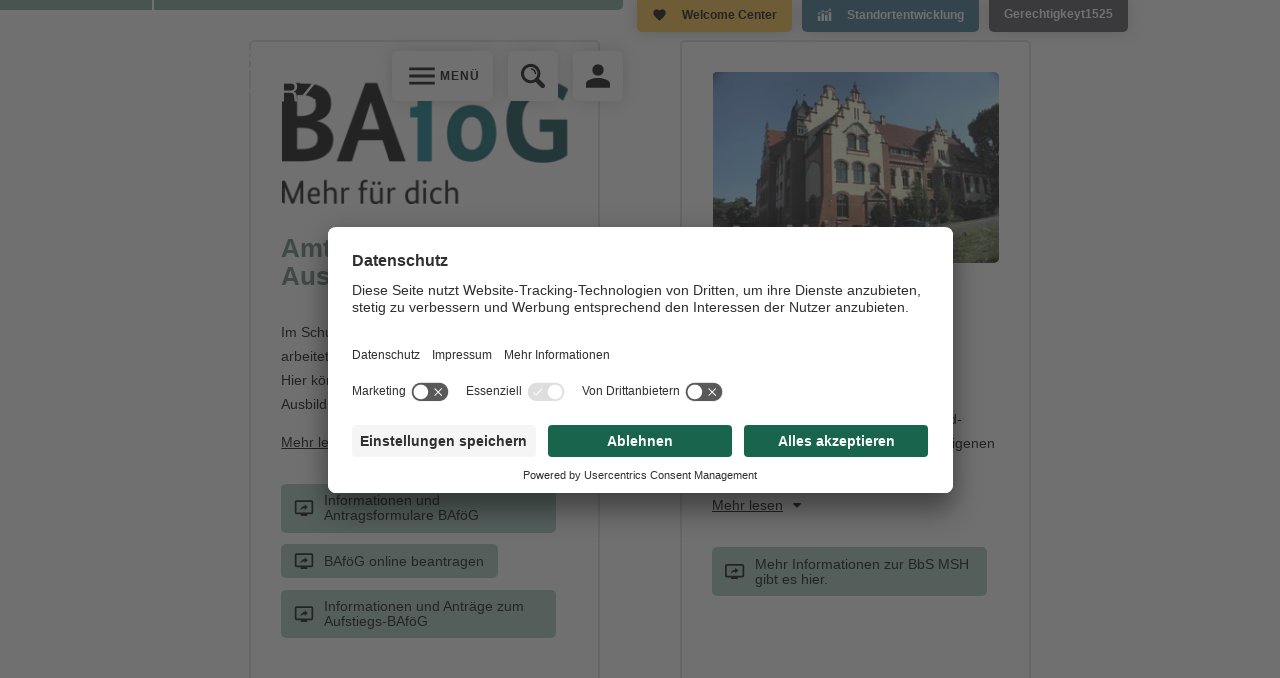

--- FILE ---
content_type: text/html; charset=utf-8
request_url: https://www.mansfeldsuedharz.de/bildung-soziales-und-gesundheit/bildung/ausbildung
body_size: 19111
content:
<!DOCTYPE html>
<html lang="de-DE">
<head>

<meta charset="utf-8">
<!-- 
	This website is powered by TYPO3 - inspiring people to share!
	TYPO3 is a free open source Content Management Framework initially created by Kasper Skaarhoj and licensed under GNU/GPL.
	TYPO3 is copyright 1998-2026 of Kasper Skaarhoj. Extensions are copyright of their respective owners.
	Information and contribution at https://typo3.org/
-->



<title>Ausbildung: Landkreis Mansfeld-Südharz</title>
<meta name="generator" content="TYPO3 CMS">
<meta name="viewport" content="width=device-width, initial-scale=1.0">
<meta property="og:url" content="https://www.mansfeldsuedharz.de/bildung-soziales-und-gesundheit/bildung/ausbildung">
<meta name="twitter:card" content="summary">
<meta name="distribution" content="global">


<link rel="stylesheet" href="/_assets/e799cca3073eabb617dfebf5f7cabc53/StyleSheets/Frontend/results.css?1763372258" media="all">
<link rel="stylesheet" href="/_assets/e799cca3073eabb617dfebf5f7cabc53/StyleSheets/Frontend/loader.css?1763372258" media="all">
<link rel="stylesheet" href="/_assets/e799cca3073eabb617dfebf5f7cabc53/StyleSheets/Frontend/suggest.css?1763372258" media="all">
<link rel="stylesheet" href="/tmpl/daten/lkmsh/css/cst1.min.css?1768384044" media="all">
<style>
/*<![CDATA[*/
<!-- 
/*additionalTSFEInlineStyle*/
        @font-face {
            font-family: 'Hind';
            src: url('/tmpl/daten/lkmsh/fonts/roboto/Roboto-Bold.woff2') format('woff2'), url('/tmpl/daten/lkmsh/fonts/roboto/Roboto-Bold.woff') format('woff');
            font-weight: bold;
            font-style: normal;
            font-display: swap;
        }

        @font-face {
            font-family: 'Hind';
            src: url('/tmpl/daten/lkmsh/fonts/roboto/Roboto-Regular.woff2') format('woff2'), url('/tmpl/daten/lkmsh/fonts/roboto/Roboto-Regular.woff') format('woff');
            font-weight: normal;
            font-style: normal;
            font-display: swap;
        }
-->
/*]]>*/
</style>





<link rel="apple-touch-icon" sizes="57x57" href="/tmpl/daten/lkmsh/favicons/apple-icon-57x57.png"><link rel="apple-touch-icon" sizes="60x60" href="/tmpl/daten/lkmsh/favicons/apple-icon-60x60.png"><link rel="apple-touch-icon" sizes="72x72" href="/tmpl/daten/lkmsh/favicons/apple-icon-72x72.png"><link rel="apple-touch-icon" sizes="76x76" href="/tmpl/daten/lkmsh/favicons/apple-icon-76x76.png"><link rel="apple-touch-icon" sizes="114x114" href="/tmpl/daten/lkmsh/favicons/apple-icon-114x114.png"><link rel="apple-touch-icon" sizes="120x120" href="/tmpl/daten/lkmsh/favicons/apple-icon-120x120.png"><link rel="apple-touch-icon" sizes="144x144" href="/tmpl/daten/lkmsh/favicons/apple-icon-144x144.png"><link rel="apple-touch-icon" sizes="152x152" href="/tmpl/daten/lkmsh/favicons/apple-icon-152x152.png"><link rel="apple-touch-icon" sizes="180x180" href="/tmpl/daten/lkmsh/favicons/apple-icon-180x180.png"><link rel="icon" type="image/png" sizes="192x192" href="/tmpl/daten/lkmsh/favicons/android-icon-192x192.png"><link rel="icon" type="image/png" sizes="32x32" href="/tmpl/daten/lkmsh/favicons/favicon-32x32.png"><link rel="icon" type="image/png" sizes="96x96" href="/tmpl/daten/lkmsh/favicons/favicon-96x96.png"><link rel="icon" type="image/png" sizes="16x16" href="/tmpl/daten/lkmsh/favicons/favicon-16x16.png">        <meta name="msapplication-TileColor" content="#ffffff">
		<meta name="theme-color" content="#ffffff">    <meta name="apple-mobile-web-app-capable" content="yes">
    <meta name="apple-mobile-web-app-status-bar-style" content="default">
    <link rel="apple-touch-startup-image" href="/tmpl/daten/lkmsh/favicons/apple-icon-precomposed.png">

    <link rel="manifest" href="/manifest.json">
    <script>
  		if ('serviceWorker' in navigator) {
      	navigator.serviceWorker.register('/service-worker.js')
        	.then(function(registration) {
                                        
    document.addEventListener('DOMContentLoaded', (event) => {
        let installPrompt = null;
        let cHide = "swiper-button-lock"; 
        let installButton = document.querySelector("a.cc_intern."+cHide);
        
        if (installButton) {
            let li = installButton.parentElement;
            li.classList.add(cHide);
            
            window.addEventListener("beforeinstallprompt", (event) => {
              event.preventDefault();
              installPrompt = event;
              installButton.classList.remove(cHide);
              li.classList.remove(cHide);
            });    

            installButton.addEventListener("click", async (evt) => {
              if (!installPrompt) {
                return;
              }
          	  evt.preventDefault();
              const result = await installPrompt.prompt();
              installPrompt = null;
              li.classList.add(cHide);
            });
        }
    });
       	});
    }
    </script>    <script id="usercentrics-cmp" src="https://app.usercentrics.eu/browser-ui/latest/loader.js" data-settings-id="E4OJX8BuS5tmdG" async></script>
    <script type="application/javascript" src=https://privacy-proxy.usercentrics.eu/latest/uc-block.bundle.js></script><script type="text/javascript">
var _paq = _paq || [];
       _paq.push(['trackPageView']);
       _paq.push(['enableLinkTracking']);
       (function() {
           var u='//www.mansfeldsuedharz.de/matomo/';
           _paq.push(['setTrackerUrl', u+'piwik.php']);
           _paq.push(['setSiteId', '1']);
           var d=document, g=d.createElement('script'), s=d.getElementsByTagName('script')[0];
           g.type='text/javascript'; g.async=true; g.defer=true; g.src=u+'piwik.js'; s.parentNode.insertBefore(g,s);
       })();
</script><link rel="profile" href="http://a9.com/-/spec/opensearch/1.1/" />
			<link rel="search"
				  type="application/opensearchdescription+xml"
				  href="https://www.mansfeldsuedharz.de/?type=7567"
				  title="Website Search"
			/>
<link rel="canonical" href="https://www.mansfeldsuedharz.de/bildung-soziales-und-gesundheit/bildung/ausbildung"/>
</head>
<body class="cc_site_base " id="pagetop">


    

    

<a href="#cc_main" id="cc_accessibility_skip_header" class="hidden_accessibility_helpers" title="Zum Inhalt springen">Zum Inhalt springen</a>
<header>
    <div id="cc_header">
        <div id="cc_headerbar">
            <div class="container">
                <div id="cc_logo_wrap">
                    <a href="/" title="Startseite: Landkreis Mansfeld-Südharz" id="cc_logo">
                        <svg id="cc_logo_svg" xmlns="http://www.w3.org/2000/svg" viewBox="0 0 178.21 62.17"><path d="M3.97,43.66c0-3.15,2.68-4.13,5.42-4.13,3.36,0,5.63,1.46,6,4.95h3.05c-.17-5.32-3.96-7.66-8.91-7.66-4.44,0-8.78,2.2-8.78,7.08,0,8.88,15.49,4.51,15.49,11.15,0,3.49-3.22,4.41-6.13,4.41-3.66,0-7.05-1.76-7.05-5.83H0c0,5.86,4.58,8.54,10,8.54,4.41,0,9.46-2.07,9.46-7.22,0-9.52-15.49-5.32-15.49-11.28m24.3-8.91h3.05v-3.52h-3.05v3.52Zm6.37,0h3.05v-3.52h-3.05v3.52Zm8.03,18.09v-15.45h-3.22v15.45c0,4.3-2.2,6.61-6.3,6.61-4.3,0-6.71-2.3-6.71-6.61v-15.45h-3.22v15.45c0,6.44,3.69,9.32,9.93,9.32s9.52-3.18,9.52-9.32m21.86-3.49c0,8.91-5.93,9.52-8.13,9.52h-5.35v-18.77h5.42c5.93,0,8.07,3.49,8.07,9.25m3.22-.44c0-7.76-4.17-11.52-11.62-11.52h-8.3v24.2h8.3c8.07,0,11.62-4.58,11.62-12.67m19.89,12.67h3.22v-24.2h-3.22v10.4h-12.74v-10.4h-3.22v24.2h3.22v-11.08h12.74v11.08Zm24.53,0h3.56l-9.45-24.2h-3.56l-9.45,24.2h3.32l7.83-21.28h.07l7.69,21.28Zm15.86-13.05h-6.71v-8.44h8c3.02,0,4.3,1.73,4.3,4.13,0,3.52-2.61,4.3-5.59,4.3m4.61,1.39v-.07c2.95-.81,4.2-3.18,4.2-6.13,0-3.9-2.78-6.34-7.35-6.34h-11.39v24.2h3.22v-10.34h7.86c3.12,0,3.66,2.03,4.03,4.37,.47,2.37-.03,4.98,.88,5.96h3.59c-1.36-1.63-1.25-4.34-1.42-6.68-.27-2.34-.81-4.44-3.63-4.98m26.03,8.95h-15.42l15.01-18.77v-2.71h-17.69v2.71h13.89l-15.04,18.77v2.71h19.25v-2.71Z"/><path d="M22.5,24.77h3.05V.58h-4.4l-7.66,20.33L5.86,.58H1.46V24.77h3.05V4.64h.07l7.56,20.13h2.74L22.43,4.64h.07V24.77Zm24.43,0h3.56L41.04,.58h-3.56l-9.46,24.19h3.32L39.17,3.49h.07l7.69,21.28Zm21.65,0h3.52V.58h-3.05V20.2h-.07L56.25,.58h-3.42V24.77h3.05V5.35h.07l12.64,19.42Zm11.32-17.92c0-3.15,2.68-4.14,5.42-4.14,3.36,0,5.63,1.46,6,4.95h3.05c-.17-5.32-3.96-7.66-8.91-7.66-4.44,0-8.78,2.2-8.78,7.08,0,8.88,15.49,4.51,15.49,11.15,0,3.49-3.22,4.41-6.13,4.41-3.66,0-7.05-1.76-7.05-5.83h-3.05c0,5.86,4.57,8.54,10,8.54,4.41,0,9.45-2.07,9.45-7.22,0-9.52-15.49-5.32-15.49-11.28m22.6-3.56h12.67V.58h-15.89V24.77h3.22V13.69h11.11v-2.71h-11.11V3.29Zm16.23,21.48h16.81v-2.71h-13.59V13.69h12.57v-2.71h-12.57V3.29h13.49V.58h-16.71V24.77Zm20.7,0h16.03v-2.71h-12.81V.58h-3.22V24.77Zm35.55-12.23c0,8.91-5.93,9.52-8.13,9.52h-5.35V3.29h5.42c5.93,0,8.07,3.49,8.07,9.25m3.22-.44c0-7.76-4.17-11.52-11.62-11.52h-8.3V24.77h8.3c8.07,0,11.62-4.57,11.62-12.67"/></svg>
                    </a>
                </div>
                <div id="cc_hbnav_wrap">
                    <div class="cc_headbuts" id="cc_hbnav">
                        <button aria-pressed="false" aria-controls="cc_megamenu" aria-expanded="false" title="Menü öffnen" class="cc_button cc_md cc_icon cc_white" id="cc_menu_mainbut">
                            <span>Menü<svg xmlns="http://www.w3.org/2000/svg" height="24px" viewBox="0 0 24 24" width="24px" fill="#000000"><path d="M0 0h24v24H0V0z" class="transparent"/><path d="M3 18h18v-2H3v2zm0-5h18v-2H3v2zm0-7v2h18V6H3z"/></svg></span>
                        </button>
                        <div class="cc_mainbut_wrap" aria-hidden="true" id="cc_head_search_area">
                            <button aria-pressed="false" aria-expanded="false" aria-controls="cc_searchfield" title="Jetzt suchen" class="cc_button cc_md cc_icon_only cc_white" id="cc_menu_searchbut">
                                <span aria-label="Symbol Jetzt suchen"><svg xmlns="http://www.w3.org/2000/svg" viewBox="0 0 24 24.3" aria-hidden="true"><path d="M23.36,20.46l-5.49-5.49c2.91-4.51,1.61-10.52-2.9-13.42C10.47-1.36,4.46-.06,1.55,4.45-1.36,8.96-.06,14.97,4.45,17.87c3.07,1.98,6.99,2.07,10.15,.23l5.56,5.56c.9,.87,2.33,.85,3.2-.05,.85-.88,.85-2.27,0-3.15h0ZM3.04,9.72c0-3.69,2.99-6.68,6.68-6.68s6.68,2.99,6.68,6.68-2.99,6.68-6.68,6.68h0c-3.69,0-6.68-2.99-6.68-6.68Z"/><path id="d" d="M15.15,9.72c0-2.64-1.9-4.9-4.5-5.35-.41-.07-.8,.21-.87,.62-.07,.41,.21,.8,.62,.87,1.88,.32,3.25,1.95,3.25,3.86,0,.42,.34,.75,.75,.75s.75-.34,.75-.75h0Z"/></svg></span>
                            </button>
                            <div class="cc_searchfield_wrap" aria-hidden="true" id="cc_searchfield">
                                <form id="cc_searchform" method="get" action="/suche" data-suggest="?type=7384&amp;id=78">
                                    <input type="hidden" value="78" name="id">
                                    <label for="cc_search_input">Suchbegriff</label>
                                    <input type="text" id="cc_search_input" name="tx_solr[q]" class="tx-solr-suggest" title="Suchbegriff" placeholder="Suchbegriff">
                                    <button type="submit" form="cc_searchform" value="Submit" aria-label="Jetzt suchen">
                                        <svg xmlns="http://www.w3.org/2000/svg" viewBox="0 0 24 24.3" aria-hidden="true"><path d="M23.36,20.46l-5.49-5.49c2.91-4.51,1.61-10.52-2.9-13.42C10.47-1.36,4.46-.06,1.55,4.45-1.36,8.96-.06,14.97,4.45,17.87c3.07,1.98,6.99,2.07,10.15,.23l5.56,5.56c.9,.87,2.33,.85,3.2-.05,.85-.88,.85-2.27,0-3.15h0ZM3.04,9.72c0-3.69,2.99-6.68,6.68-6.68s6.68,2.99,6.68,6.68-2.99,6.68-6.68,6.68h0c-3.69,0-6.68-2.99-6.68-6.68Z"/><path id="d" d="M15.15,9.72c0-2.64-1.9-4.9-4.5-5.35-.41-.07-.8,.21-.87,.62-.07,.41,.21,.8,.62,.87,1.88,.32,3.25,1.95,3.25,3.86,0,.42,.34,.75,.75,.75s.75-.34,.75-.75h0Z"/></svg>
                                    </button>
                                    <div class="tx-solr-autocomplete"></div>
                                </form>
                                <button class="cc_exit" id="cc_searchexit" title="Suche schließen">
                                    <svg xmlns="http://www.w3.org/2000/svg" height="24px" viewBox="0 0 24 24" width="24px" fill="#000000"><path d="M0 0h24v24H0V0z" class="transparent"/><path d="M19 6.41L17.59 5 12 10.59 6.41 5 5 6.41 10.59 12 5 17.59 6.41 19 12 13.41 17.59 19 19 17.59 13.41 12 19 6.41z"/></svg>
                                </button>
                            </div>
                        </div>
                        <a href="/kontakt" title="Ihr Kontakt" class="cc_button cc_md cc_icon_only cc_white" id="cc_menu_kontakt">
                            <span><svg xmlns="http://www.w3.org/2000/svg" viewBox="0 0 32 31.05"><path d="M16,15c-2.2,0-4-.7-5.4-2.1s-2.1-3.2-2.1-5.4,.7-4,2.1-5.4c1.4-1.4,3.2-2.1,5.4-2.1s4,.7,5.4,2.1c1.4,1.4,2.1,3.2,2.1,5.4s-.7,4-2.1,5.4-3.2,2.1-5.4,2.1ZM0,31.05v-4.7c0-1.27,.32-2.35,.95-3.25,.63-.9,1.45-1.58,2.45-2.05,2.23-1,4.38-1.75,6.43-2.25,2.05-.5,4.11-.75,6.17-.75s4.12,.26,6.15,.77c2.03,.52,4.17,1.26,6.4,2.23,1.03,.47,1.87,1.15,2.5,2.05,.63,.9,.95,1.98,.95,3.25v4.7H0Z"/></svg></span>
                        </a>
                    </div>
                </div>
                <div class="cc_hbspace">&nbsp;</div>
                <div id="cc_hbnav2_wrap">
                    <div id="cc_hbnav2">
                        <div id="cc_quicklinks">
                            
                            
                            <div id="cc_quicklinks_content">
                                <div class="cc_inner">
                                    

    

    
        
                
            

        
            
                
                        
                    

                
                        <div class="cc_quickbutton">
                            
    <a class="cc_button cc_sm cc_icon" id="cc_welcome_mob" title="Welcome Center" target="_blank" href="https://willkommen.mansfeldsuedharz.de/">
        <span>
            Welcome Center
            
                <svg xmlns="http://www.w3.org/2000/svg" height="24px" viewBox="0 0 24 24" width="24px" fill="#000000"><path d="M0 0h24v24H0V0z" class="transparent" fill="none"/><path d="M12 21.35l-1.45-1.32C5.4 15.36 2 12.28 2 8.5 2 5.42 4.42 3 7.5 3c1.74 0 3.41.81 4.5 2.09C13.09 3.81 14.76 3 16.5 3 19.58 3 22 5.42 22 8.5c0 3.78-3.4 6.86-8.55 11.54L12 21.35z"/></svg>
            
        </span>
    </a>

                        </div>
                    
            
        
            
                
                        
                                
                            
                    

                
                        <div class="cc_quickbutton">
                            
    <a class="cc_button cc_sm cc_icon" id="cc_location_mob" title="Standortentwicklung" target="_blank" href="https://www.seg-msh.de/">
        <span>
            Standortentwicklung
            
                <svg xmlns="http://www.w3.org/2000/svg" viewBox="-50 -100 1500 1550">
    <rect fill="none" width="1600" height="1600" class="transparent"/>
    <path d="M1183.09,230.48c23.01,19.89,52.93,32.02,85.66,32.02,72.38,0,131.25-58.88,131.25-131.25S1341.12,0,1268.75,0s-131.25,58.88-131.25,131.25c0,15.93,2.99,31.12,8.21,45.27l-170.46,118.03c-23.01-19.91-52.91-32.04-85.66-32.04-45.57,0-85.74,23.36-109.28,58.7l-139.18-48.18c.27-3.47,.53-6.97,.53-10.52,0-72.38-58.87-131.25-131.25-131.25s-131.25,58.88-131.25,131.25c0,16.09,3.04,31.43,8.36,45.68l-169.75,118.38c-23.14-20.36-53.36-32.81-86.53-32.81-72.36-.01-131.24,58.86-131.24,131.24s58.88,131.25,131.25,131.25,131.25-58.88,131.25-131.25c0-15.51-2.84-30.33-7.81-44.17l170.37-118.83c22.99,19.74,52.76,31.74,85.35,31.74,45.56,0,85.74-23.35,109.28-58.7l139.18,48.18c-.28,3.47-.53,6.96-.53,10.52,0,72.38,58.87,131.25,131.25,131.25s131.25-58.88,131.25-131.25c0-15.93-2.99-31.12-8.21-45.27l170.46-118.01v.02Zm20.04-99.23c0-36.19,29.44-65.62,65.62-65.62s65.62,29.44,65.62,65.62-29.44,65.62-65.62,65.62c-10.01,0-19.46-2.32-27.98-6.34-20.69-9.81-35.44-30.07-37.38-53.94-.13-1.77-.26-3.54-.26-5.34ZM196.88,525c0,36.19-29.44,65.62-65.62,65.62s-65.62-29.44-65.62-65.62,29.44-65.62,65.62-65.62c10.57,0,20.54,2.56,29.39,7.03,20.4,10.28,34.69,30.85,36.04,54.88,.08,1.24,.19,2.46,.19,3.72h0Zm379.17-262.51c0,19.8-8.85,37.53-22.75,49.57-11.5,9.97-26.48,16.05-42.87,16.05-9.93,0-19.32-2.29-27.78-6.26-20.72-9.73-35.55-29.95-37.58-53.8-.15-1.84-.28-3.68-.28-5.56,0-36.19,29.44-65.62,65.62-65.62,31.94,0,58.58,22.94,64.41,53.2,.79,4.03,1.23,8.17,1.23,12.42Zm379.17,131.25c0,36.19-29.44,65.62-65.62,65.62-31.94,0-58.58-22.94-64.41-53.2-.78-4.03-1.22-8.17-1.22-12.42,0-19.8,8.84-37.53,22.74-49.57,11.51-9.97,26.49-16.05,42.88-16.05,10.02,0,19.46,2.32,27.98,6.36,20.69,9.79,35.44,30.06,37.38,53.95,.13,1.75,.26,3.51,.26,5.32h.01Z"/>
    <rect x="1137.5" y="393.75" width="262.5" height="902.5" rx="43.75" ry="43.75"/>
    <rect x="758.33" y="656.25" width="262.5" height="640" rx="43.75" ry="43.75"/>
    <rect x="379.17" y="525" width="262.5" height="771.25" rx="43.75" ry="43.75"/>
    <rect y="787.5" width="262.5" height="508.75" rx="43.75" ry="43.75"/>
</svg>
            
        </span>
    </a>

                        </div>
                    
            
        
            
                
                        
                                
                            
                    

                
                        <div class="cc_quickbutton">
                            
    <a class="cc_button cc_sm" id="cc_h_special_link_mob" title="Müntzer-Gedenken 2025 | 500 Jahre Bauernkrieg (gerechtigkeyt1525.de)" target="_blank" href="https://www.gerechtigkeyt1525.de/">
        <span>
            Gerechtigkeyt1525
            
        </span>
    </a>

                        </div>
                    
            
        
    




                                    
                                </div>
                            </div>
                        </div>
                        

    

    
        
                
            

        
            
                
                        
                    

                
                        
    <a class="cc_button cc_sm cc_icon" id="cc_welcome" title="Welcome Center" target="_blank" href="https://willkommen.mansfeldsuedharz.de/">
        <span>
            Welcome Center
            
                <svg xmlns="http://www.w3.org/2000/svg" height="24px" viewBox="0 0 24 24" width="24px" fill="#000000"><path d="M0 0h24v24H0V0z" class="transparent" fill="none"/><path d="M12 21.35l-1.45-1.32C5.4 15.36 2 12.28 2 8.5 2 5.42 4.42 3 7.5 3c1.74 0 3.41.81 4.5 2.09C13.09 3.81 14.76 3 16.5 3 19.58 3 22 5.42 22 8.5c0 3.78-3.4 6.86-8.55 11.54L12 21.35z"/></svg>
            
        </span>
    </a>

                    
            
        
            
                
                        
                                
                            
                    

                
                        
    <a class="cc_button cc_sm cc_icon" id="cc_location" title="Standortentwicklung" target="_blank" href="https://www.seg-msh.de/">
        <span>
            Standortentwicklung
            
                <svg xmlns="http://www.w3.org/2000/svg" viewBox="-50 -100 1500 1550">
    <rect fill="none" width="1600" height="1600" class="transparent"/>
    <path d="M1183.09,230.48c23.01,19.89,52.93,32.02,85.66,32.02,72.38,0,131.25-58.88,131.25-131.25S1341.12,0,1268.75,0s-131.25,58.88-131.25,131.25c0,15.93,2.99,31.12,8.21,45.27l-170.46,118.03c-23.01-19.91-52.91-32.04-85.66-32.04-45.57,0-85.74,23.36-109.28,58.7l-139.18-48.18c.27-3.47,.53-6.97,.53-10.52,0-72.38-58.87-131.25-131.25-131.25s-131.25,58.88-131.25,131.25c0,16.09,3.04,31.43,8.36,45.68l-169.75,118.38c-23.14-20.36-53.36-32.81-86.53-32.81-72.36-.01-131.24,58.86-131.24,131.24s58.88,131.25,131.25,131.25,131.25-58.88,131.25-131.25c0-15.51-2.84-30.33-7.81-44.17l170.37-118.83c22.99,19.74,52.76,31.74,85.35,31.74,45.56,0,85.74-23.35,109.28-58.7l139.18,48.18c-.28,3.47-.53,6.96-.53,10.52,0,72.38,58.87,131.25,131.25,131.25s131.25-58.88,131.25-131.25c0-15.93-2.99-31.12-8.21-45.27l170.46-118.01v.02Zm20.04-99.23c0-36.19,29.44-65.62,65.62-65.62s65.62,29.44,65.62,65.62-29.44,65.62-65.62,65.62c-10.01,0-19.46-2.32-27.98-6.34-20.69-9.81-35.44-30.07-37.38-53.94-.13-1.77-.26-3.54-.26-5.34ZM196.88,525c0,36.19-29.44,65.62-65.62,65.62s-65.62-29.44-65.62-65.62,29.44-65.62,65.62-65.62c10.57,0,20.54,2.56,29.39,7.03,20.4,10.28,34.69,30.85,36.04,54.88,.08,1.24,.19,2.46,.19,3.72h0Zm379.17-262.51c0,19.8-8.85,37.53-22.75,49.57-11.5,9.97-26.48,16.05-42.87,16.05-9.93,0-19.32-2.29-27.78-6.26-20.72-9.73-35.55-29.95-37.58-53.8-.15-1.84-.28-3.68-.28-5.56,0-36.19,29.44-65.62,65.62-65.62,31.94,0,58.58,22.94,64.41,53.2,.79,4.03,1.23,8.17,1.23,12.42Zm379.17,131.25c0,36.19-29.44,65.62-65.62,65.62-31.94,0-58.58-22.94-64.41-53.2-.78-4.03-1.22-8.17-1.22-12.42,0-19.8,8.84-37.53,22.74-49.57,11.51-9.97,26.49-16.05,42.88-16.05,10.02,0,19.46,2.32,27.98,6.36,20.69,9.79,35.44,30.06,37.38,53.95,.13,1.75,.26,3.51,.26,5.32h.01Z"/>
    <rect x="1137.5" y="393.75" width="262.5" height="902.5" rx="43.75" ry="43.75"/>
    <rect x="758.33" y="656.25" width="262.5" height="640" rx="43.75" ry="43.75"/>
    <rect x="379.17" y="525" width="262.5" height="771.25" rx="43.75" ry="43.75"/>
    <rect y="787.5" width="262.5" height="508.75" rx="43.75" ry="43.75"/>
</svg>
            
        </span>
    </a>

                    
            
        
            
                
                        
                                
                            
                    

                
                        
    <a class="cc_button cc_sm" id="cc_h_special_link" title="Müntzer-Gedenken 2025 | 500 Jahre Bauernkrieg (gerechtigkeyt1525.de)" target="_blank" href="https://www.gerechtigkeyt1525.de/">
        <span>
            Gerechtigkeyt1525
            
        </span>
    </a>

                    
            
        
    




                    </div>
                </div>
            </div>
        </div>
        <div id="cc_mobsearch">
            <div class="cc_inner">
                <button title="Suche schließen" class="cc_exit">
                    Menü schließen
                    <svg xmlns="http://www.w3.org/2000/svg" enable-background="new 0 0 24 24" height="24px" viewBox="0 0 24 24" width="24px" fill="#000000"><g><rect fill="none" height="24" width="24"></rect></g><g><g><path d="M19,13h-6v6h-2v-6H5v-2h6V5h2v6h6V13z" class="cc_sign"></path></g></g></svg>
                </button>
                <div class="cc_ms_wrap">
                    <form method="get" action="/bildung-soziales-und-gesundheit/bildung/ausbildung" data-suggest="?type=7384&amp;id=78">
                        <input type="hidden" value="78" name="id">
                        <label for="cc_search_input_mobile">Was suchen Sie?</label>
                        <input type="text" id="cc_search_input_mobile" name="tx_solr[q]" class="tx-solr-suggest" title="Suchbegriff" placeholder="Suchbegriff">
                        <div class="tx-solr-autocomplete"></div>
                        <button type="submit">SUCHEN</button>
                    </form>
                </div>
            </div>
            <div class="cc_respcheck"></div>
        </div>
    </div>

    <div id="cc_megamenu" aria-hidden="true">
        <div class="cc_inner">
        <a href="/" title="Startseite: Landkreis Mansfeld-Südharz" id="cc_logo_menu">
			<svg id="cc_logo_menu_svg" xmlns="http://www.w3.org/2000/svg" viewBox="0 0 178.21 62.17"><path d="M3.97,43.66c0-3.15,2.68-4.13,5.42-4.13,3.36,0,5.63,1.46,6,4.95h3.05c-.17-5.32-3.96-7.66-8.91-7.66-4.44,0-8.78,2.2-8.78,7.08,0,8.88,15.49,4.51,15.49,11.15,0,3.49-3.22,4.41-6.13,4.41-3.66,0-7.05-1.76-7.05-5.83H0c0,5.86,4.58,8.54,10,8.54,4.41,0,9.46-2.07,9.46-7.22,0-9.52-15.49-5.32-15.49-11.28m24.3-8.91h3.05v-3.52h-3.05v3.52Zm6.37,0h3.05v-3.52h-3.05v3.52Zm8.03,18.09v-15.45h-3.22v15.45c0,4.3-2.2,6.61-6.3,6.61-4.3,0-6.71-2.3-6.71-6.61v-15.45h-3.22v15.45c0,6.44,3.69,9.32,9.93,9.32s9.52-3.18,9.52-9.32m21.86-3.49c0,8.91-5.93,9.52-8.13,9.52h-5.35v-18.77h5.42c5.93,0,8.07,3.49,8.07,9.25m3.22-.44c0-7.76-4.17-11.52-11.62-11.52h-8.3v24.2h8.3c8.07,0,11.62-4.58,11.62-12.67m19.89,12.67h3.22v-24.2h-3.22v10.4h-12.74v-10.4h-3.22v24.2h3.22v-11.08h12.74v11.08Zm24.53,0h3.56l-9.45-24.2h-3.56l-9.45,24.2h3.32l7.83-21.28h.07l7.69,21.28Zm15.86-13.05h-6.71v-8.44h8c3.02,0,4.3,1.73,4.3,4.13,0,3.52-2.61,4.3-5.59,4.3m4.61,1.39v-.07c2.95-.81,4.2-3.18,4.2-6.13,0-3.9-2.78-6.34-7.35-6.34h-11.39v24.2h3.22v-10.34h7.86c3.12,0,3.66,2.03,4.03,4.37,.47,2.37-.03,4.98,.88,5.96h3.59c-1.36-1.63-1.25-4.34-1.42-6.68-.27-2.34-.81-4.44-3.63-4.98m26.03,8.95h-15.42l15.01-18.77v-2.71h-17.69v2.71h13.89l-15.04,18.77v2.71h19.25v-2.71Z"/><path d="M22.5,24.77h3.05V.58h-4.4l-7.66,20.33L5.86,.58H1.46V24.77h3.05V4.64h.07l7.56,20.13h2.74L22.43,4.64h.07V24.77Zm24.43,0h3.56L41.04,.58h-3.56l-9.46,24.19h3.32L39.17,3.49h.07l7.69,21.28Zm21.65,0h3.52V.58h-3.05V20.2h-.07L56.25,.58h-3.42V24.77h3.05V5.35h.07l12.64,19.42Zm11.32-17.92c0-3.15,2.68-4.14,5.42-4.14,3.36,0,5.63,1.46,6,4.95h3.05c-.17-5.32-3.96-7.66-8.91-7.66-4.44,0-8.78,2.2-8.78,7.08,0,8.88,15.49,4.51,15.49,11.15,0,3.49-3.22,4.41-6.13,4.41-3.66,0-7.05-1.76-7.05-5.83h-3.05c0,5.86,4.57,8.54,10,8.54,4.41,0,9.45-2.07,9.45-7.22,0-9.52-15.49-5.32-15.49-11.28m22.6-3.56h12.67V.58h-15.89V24.77h3.22V13.69h11.11v-2.71h-11.11V3.29Zm16.23,21.48h16.81v-2.71h-13.59V13.69h12.57v-2.71h-12.57V3.29h13.49V.58h-16.71V24.77Zm20.7,0h16.03v-2.71h-12.81V.58h-3.22V24.77Zm35.55-12.23c0,8.91-5.93,9.52-8.13,9.52h-5.35V3.29h5.42c5.93,0,8.07,3.49,8.07,9.25m3.22-.44c0-7.76-4.17-11.52-11.62-11.52h-8.3V24.77h8.3c8.07,0,11.62-4.57,11.62-12.67"/></svg>
		</a>

		<button title="Menü schließen" class="cc_exit">
            Menü schließen
			<svg xmlns="http://www.w3.org/2000/svg" enable-background="new 0 0 24 24" height="24px" viewBox="0 0 24 24" width="24px" fill="#000000"><g><rect fill="none" height="24" width="24"/></g><g><g><path d="M19,13h-6v6h-2v-6H5v-2h6V5h2v6h6V13z" class="cc_sign"/></g></g></svg>
        </button>

		<!-- Tools -->
		<div id="cc_tools">
			<a href="/" title="Zur Startseite" class="cc_ic_tool cc_home">
                Zur Startseite
				<svg xmlns="http://www.w3.org/2000/svg" viewBox="0 0 44 36"><path d="M6,36V15.95l-4.2,3.2-1.8-2.4L22,0l22,16.8-1.8,2.35-4.2-3.2v20.05H6Zm3-3h26V13.65L22,3.75,9,13.65v19.35Zm0,0h0Z"/></svg>
			</a>
            <div class="cc_searchfield_wrap cc_active cc_show cc_insidemenu" id="cc_searchfield_menu">
                    <form method="get" action="/bildung-soziales-und-gesundheit/bildung/ausbildung" data-suggest="?type=7384&amp;id=78">
                        <input type="hidden" value="78" name="id">
                        <label for="cc_search_input_menu">Suchbegriff</label>
                        <input type="text" id="cc_search_input_menu" class="tx-solr-suggest" name="tx_solr[q]" title="Suchbegriff" placeholder="Suchbegriff">
                        <div class="tx-solr-autocomplete"></div>
                        <button type="submit">
                            <svg xmlns="http://www.w3.org/2000/svg" viewBox="0 0 24 24.3"><path d="M23.36,20.46l-5.49-5.49c2.91-4.51,1.61-10.52-2.9-13.42C10.47-1.36,4.46-.06,1.55,4.45-1.36,8.96-.06,14.97,4.45,17.87c3.07,1.98,6.99,2.07,10.15,.23l5.56,5.56c.9,.87,2.33,.85,3.2-.05,.85-.88,.85-2.27,0-3.15h0ZM3.04,9.72c0-3.69,2.99-6.68,6.68-6.68s6.68,2.99,6.68,6.68-2.99,6.68-6.68,6.68h0c-3.69,0-6.68-2.99-6.68-6.68Z"/><path id="d" d="M15.15,9.72c0-2.64-1.9-4.9-4.5-5.35-.41-.07-.8,.21-.87,.62-.07,.41,.21,.8,.62,.87,1.88,.32,3.25,1.95,3.25,3.86,0,.42,.34,.75,.75,.75s.75-.34,.75-.75h0Z"/></svg>
                        </button>
                    </form>
                </div>
            </div>
            <!-- Ende Tools -->

            <div id="cc_menues">
                <div class="cc_menu_wrap">
                    <nav id="cc_nav">
                        <div class="cc_nav_main" id="cc_nav_main">
                            


    




    <ul class="cc_menu cc_level_1 cc_toggling">
        
            <li>
            <a class="cc_link" title="Aktuell" href="/aktuell"><span>Aktuell</span></a>
            
                
                    




    <ul class="cc_menu cc_level_2 cc_toggling">
        
            <li>
            <a class="cc_link" title="Der Landrat informiert" href="/aktuell/der-landrat-informiert"><span>Der Landrat informiert</span></a>
            
                
            
            </li>
        
            <li>
            <a class="cc_link" title="Meldungen" href="/aktuell/meldungen"><span>Meldungen</span></a>
            
                
            
            </li>
        
            <li>
            <a class="cc_link" title="Amtsblatt" href="/aktuell/amtsblatt"><span>Amtsblatt</span></a>
            
                
            
            </li>
        
            <li>
            <a class="cc_link" title="Ausschreibungen" href="/aktuell/bekanntmachungen"><span>Ausschreibungen</span></a>
            
                
            
            </li>
        
            <li>
            <a class="cc_link" title="Baustellenservice" href="/baustellenservice"><span>Baustellenservice</span></a>
            
                
            
            </li>
        
    </ul>




                
            
            </li>
        
            <li>
            <a class="cc_link" title="Unser Landkreis" href="/unser-landkreis"><span>Unser Landkreis</span></a>
            
                
                    




    <ul class="cc_menu cc_level_2 cc_toggling">
        
            <li>
            <a class="cc_link" title="Der Landkreis im Portrait" href="/unser-landkreis/der-landkreis-im-portrait"><span>Der Landkreis im Portrait</span></a>
            
                
            
            </li>
        
            <li>
            <a class="cc_link" title="Regionalentwicklung - Strukturwandel" href="/unser-landkreis/regionalentwicklung-strukturwandel"><span>Regionalentwicklung - Strukturwandel</span></a>
            
                
            
            </li>
        
            <li>
            <a class="cc_link" title="Mansfeld-Südharz Digital" href="/unser-landkreis/mansfeld-suedharz-digital"><span>Mansfeld-Südharz Digital</span></a>
            
                
            
            </li>
        
            <li>
            <a class="cc_link" title="Natur erleben" href="/unser-landkreis/natur-erleben"><span>Natur erleben</span></a>
            
                
            
            </li>
        
    </ul>




                
            
            </li>
        
            <li>
            <a class="cc_link" title="Unser Service - Ihr Ansprechpartner" href="/unser-service-ihr-ansprechpartner"><span>Unser Service - Ihr Ansprechpartner</span></a>
            
                
                    




    <ul class="cc_menu cc_level_2 cc_toggling">
        
            <li>
            <a class="cc_link" title="Der Landrat" href="/unser-service-ihr-ansprechpartner/der-landrat"><span>Der Landrat</span></a>
            
                
            
            </li>
        
            <li>
            <a class="cc_link" title="Unsere Ämter" href="/unser-service-ihr-ansprechpartner/unsere-aemter"><span>Unsere Ämter</span></a>
            
                
            
            </li>
        
            <li>
            <a class="cc_link" title="Satzungen &amp; Verordnungen" href="/unser-service-ihr-ansprechpartner/satzungen-verordnungen"><span>Satzungen &amp; Verordnungen</span></a>
            
                
            
            </li>
        
            <li>
            <a class="cc_link" title="Karriere beim Landkreis" href="/karriere"><span>Karriere beim Landkreis</span></a>
            
                
            
            </li>
        
            <li>
            <a class="cc_link" title="Kreistag" href="/unser-service-ihr-ansprechpartner/kreistag"><span>Kreistag</span></a>
            
                
            
            </li>
        
            <li>
            <a class="cc_link" title="Wahlen" href="/unser-service-ihr-ansprechpartner/wahlen"><span>Wahlen</span></a>
            
                
            
            </li>
        
            <li>
            <a class="cc_link" title="Formulare und Downloads" href="/unser-service-ihr-ansprechpartner/formulare-und-downloads"><span>Formulare und Downloads</span></a>
            
                
            
            </li>
        
    </ul>




                
            
            </li>
        
            <li class="cc_active">
            <a class="cc_link" title="Bildung, Soziales &amp; Gesundheit" href="/bildung-soziales-und-gesundheit"><span>Bildung, Soziales &amp; Gesundheit</span></a>
            
                
                    




    <ul class="cc_menu cc_level_2 cc_toggling">
        
            <li class="cc_active">
            <a class="cc_link" title="Bildung" href="/bildung-soziales-und-gesundheit/bildung"><span>Bildung</span></a>
            
                
            
            </li>
        
            <li>
            <a class="cc_link" title="Familie" href="/bildung-soziales-und-gesundheit/familie"><span>Familie</span></a>
            
                
            
            </li>
        
            <li>
            <a class="cc_link" title="Soziales" href="/bildung-soziales-und-gesundheit/soziales"><span>Soziales</span></a>
            
                
            
            </li>
        
            <li>
            <a class="cc_link" title="Senioren" href="/bildung-soziales-und-gesundheit/senioren"><span>Senioren</span></a>
            
                
            
            </li>
        
            <li>
            <a class="cc_link" title="Gesundheit" href="/bildung-soziales-und-gesundheit/gesundheit"><span>Gesundheit</span></a>
            
                
            
            </li>
        
            <li>
            <a class="cc_link" title="Integration und Migration" href="/bildung-soziales-und-gesundheit/integration-und-migration"><span>Integration und Migration</span></a>
            
                
            
            </li>
        
    </ul>




                
            
            </li>
        
            <li>
            <a class="cc_link" title="Wirtschaft und Arbeit" href="/wirtschaft-und-arbeit"><span>Wirtschaft und Arbeit</span></a>
            
                
            
            </li>
        
            <li>
            <a class="cc_link" title="Kultur" href="/kultur"><span>Kultur</span></a>
            
                
                    




    <ul class="cc_menu cc_level_2 cc_toggling">
        
            <li>
            <a class="cc_link" title="Übersicht Kultureinrichtungen und Museen" href="/kultur/kultureinrichtungen-und-museen"><span>Übersicht Kultureinrichtungen und Museen</span></a>
            
                
            
            </li>
        
            <li>
            <a class="cc_link" title="Gedenken an 500 Jahre Müntzer und Bauernkrieg in Deutschland" href="/kultur/gedenken-an-500-jahre-muentzer-und-bauernkrieg-in-deutschland"><span>Gedenken an 500 Jahre Müntzer und Bauernkrieg in Deutschland</span></a>
            
                
            
            </li>
        
            <li>
            <a class="cc_link" title="Kreismusikschule Mansfeld-Südharz" href="/kultur/kreismusikschule-mansfeld-suedharz"><span>Kreismusikschule Mansfeld-Südharz</span></a>
            
                
            
            </li>
        
    </ul>




                
            
            </li>
        
    </ul>







                        </div>
                    </nav>
                </div>

                <div class="cc_menuadd_wrap">
                    <nav id="cc_nav_tools">
                        

    
    



    <ul class="cc_menu cc_special cc_level_1">
        
            <li>
                
    <a class="cc_link" title="Kontaktformular" href="/kontakt">
        <span>Kontaktformular</span>
        
            
            
            <span class="t3js-icon icon icon-size-small icon-state-default icon-cc-linkicon-mail" data-identifier="cc-linkicon-mail" aria-hidden="true">
	<span class="icon-markup">
<svg xmlns="http://www.w3.org/2000/svg" height="24px" viewBox="0 0 24 24" width="24px" fill="#000000"><path d="M0 0h24v24H0V0z" class="transparent" fill="none"/><path d="M22 6c0-1.1-.9-2-2-2H4c-1.1 0-2 .9-2 2v12c0 1.1.9 2 2 2h16c1.1 0 2-.9 2-2V6zm-2 0l-8 5-8-5h16zm0 12H4V8l8 5 8-5v10z"/></svg>
	</span>
	
</span>
        
    </a>
    

            </li>
        
    </ul>












                        <ul class="cc_menu cc_globals cc_level_1"><li><a href="/datenschutz" class="cc_link" title="Datenschutz"><span>Datenschutz</span></a></li><li><a href="/impressum" class="cc_link" title="Impressum"><span>Impressum</span></a></li></ul>
                    </nav>
                </div>
            </div>
        </div>
    </div>

    

<div id="cc_megaheader" class="cc_megaheader cc_small"><div class="cc_megastage" data-item-start="1" data-transition-time="8000"><div class="cc_megastage_wrapper"><div class="cc_ms_item cc_right cc_light"><div class="cc_mediavariant_container" data-variants="['origin','portrait']"><div class="cc_mediavariant_entry cc_origin" data-variant="origin"><figure class="cc_rwd_img cc_pending cc_fit cc_fit cc_desktop  "><img data-img-uri="https://www.mansfeldsuedharz.de/?eID=iotf&amp;f=496&amp;hash=178bc2bf59fe74d6babd768913c0410e5f&amp;ts=1679409093&amp;cHash=a06b388154cf3dc0eb1620503c75514c" width="4999" height="3333" src="data:image/svg+xml,%3Csvg%20version=%221.1%22%20xmlns=%22http://www.w3.org/2000/svg%22%20xmlns:xlink=%22http://www.w3.org/1999/xlink%22%20x=%220px%22%20y=%220px%22%20viewBox=%220%200%204999%203333%22%20width=%224999px%22%20height=%223333px%22%3E%3Crect%20x=%220%22%20y=%220%22%20width=%22100%25%22%20height=%22100%25%22%20fill=%22%23c4c4c4%22/%3E%3C/svg%3E" alt="" /><noscript><img src="/fileadmin/mediamanager/SampleFiles/Dokumente/Schulamt/shutterstock_76941325.jpg" width="4999" height="3333" alt="" /></noscript></figure></div><div class="cc_mediavariant_entry cc_portrait cc_nolazy" data-variant="portrait"><figure class="cc_rwd_img cc_pending cc_fit cc_fit cc_mobile  "><img data-img-uri="https://www.mansfeldsuedharz.de/?eID=iotf&amp;f=496&amp;hash=178bc2bf59fe74d6babd768913c0410e5f&amp;ts=1679409093&amp;cHash=a06b388154cf3dc0eb1620503c75514c" width="4999" height="3333" src="data:image/svg+xml,%3Csvg%20version=%221.1%22%20xmlns=%22http://www.w3.org/2000/svg%22%20xmlns:xlink=%22http://www.w3.org/1999/xlink%22%20x=%220px%22%20y=%220px%22%20viewBox=%220%200%204999%203333%22%20width=%224999px%22%20height=%223333px%22%3E%3Crect%20x=%220%22%20y=%220%22%20width=%22100%25%22%20height=%22100%25%22%20fill=%22%23c4c4c4%22/%3E%3C/svg%3E" alt="" /><noscript><img src="/fileadmin/mediamanager/SampleFiles/Dokumente/Schulamt/shutterstock_76941325.jpg" width="4999" height="3333" alt="" /></noscript></figure></div></div></div></div><!-- MH-Nav --><div class="cc_ms_nav_wrapper"><div class="container"><div class="cc_inner"><div class="cc_ms_nav" id="cc_ms_nav"><a href="javascript:;" title="Vorheriger" class="cc_mainbut cc_onlyicon cc_navarrow cc_prev cc_stopstartslider" id="cc_hbn_prev"><span>Vorheriger</span><svg xmlns="http://www.w3.org/2000/svg" viewBox="0 0 48 48"><rect width="48" height="48" class="cc_trans"/><path d="M13.9,15.05l2.15,2.1-5.3,5.3H43v3H10.7l5.3,5.3-2.1,2.1L5,23.95,13.9,15.05Z"/></svg></a><span class="cc_counter"><span class="cc_flow"></span><span class="cc_cont"><span class="cc_von">0</span><span class="cc_del">/</span><span class="cc_bis">0</span></span></span><a href="javascript:;" title="Nächster" class="cc_mainbut cc_onlyicon cc_navarrow cc_next cc_stopstartslider" id="cc_hbn_next"><span>Nächster</span><svg xmlns="http://www.w3.org/2000/svg" viewBox="0 0 48 48"><rect width="48" height="48" class="cc_trans"/><path d="M35.1,32.9l-2.15-2.1,5.3-5.3H6v-3H38.3l-5.3-5.3,2.1-2.1,8.9,8.9-8.9,8.9Z"/></svg></a></div></div></div></div><!-- Ende MH-Nav --></div></div>




    <div id="cc_headerspace">&nbsp;</div>

    
             

                <div id="cc_breadcrumbs">
                    <div class="container">
                        <div class="cc_inner">
                            <div class="cc_scroll">
                                <ul>
                                    <li>
                                        <a href="/" title="Startseite: Landkreis Mansfeld-Südharz" class="cc_link cc_link_ic">
                                            Home
                                            <svg xmlns="http://www.w3.org/2000/svg" viewBox="0 0 44 36"><path d="M6,36V15.95l-4.2,3.2-1.8-2.4L22,0l22,16.8-1.8,2.35-4.2-3.2v20.05H6Zm3-3h26V13.65L22,3.75,9,13.65v19.35Zm0,0h0Z"/></svg>
                                        </a>
                                        <svg id="Ebene_1" data-name="Ebene 1" xmlns="http://www.w3.org/2000/svg" viewBox="0 0 45.7 45.7"><defs><style>.cls-1{fill:#010101;}</style></defs><rect class="cls-1" x="269.75" y="280.64" width="58.49" height="6.13" transform="translate(-389.19 33.66) rotate(-45)"></rect></svg>
                                    </li>
                                    <li><a href="/bildung-soziales-und-gesundheit" title="Bildung, Soziales &amp; Gesundheit">Bildung, Soziales & Gesundheit</a><svg id="Ebene_1" data-name="Ebene 1" xmlns="http://www.w3.org/2000/svg" viewBox="0 0 45.7 45.7"><defs><style>.cls-1{fill:#010101;}</style></defs><rect class="cls-1" x="269.75" y="280.64" width="58.49" height="6.13" transform="translate(-389.19 33.66) rotate(-45)"/></svg></li><li><a href="/bildung-soziales-und-gesundheit/bildung" title="Bildung">Bildung</a><svg id="Ebene_1" data-name="Ebene 1" xmlns="http://www.w3.org/2000/svg" viewBox="0 0 45.7 45.7"><defs><style>.cls-1{fill:#010101;}</style></defs><rect class="cls-1" x="269.75" y="280.64" width="58.49" height="6.13" transform="translate(-389.19 33.66) rotate(-45)"/></svg></li><li>Ausbildung</li>
                                </ul>
                            </div>
                        </div>
                    </div>
                </div>
            
        
</header>






    
    <!-- TYPO3SEARCH_begin -->
    

<main>
    <div id="cc_main">
        
                <div class="cc_contspace cc_half">&nbsp;</div>
            
        

    <div class="cc_outer">
        <div class="container">
            <section class="cc_cont_row cc_md">
                <div class="cc_grid cc_grid2">
                    
                    <div class="cc_cont_wrap">
                        

    
        <div class="cc_grid_col cc_cc1">
            



<div class="cc_content_block cc_hl_left cc_text_left cc_bg cc_border1" id="c876"><figure class="cc_rwd_img cc_pending cc_fit   "><img data-img-uri="https://www.mansfeldsuedharz.de/?eID=iotf&amp;f=497&amp;hash=171421099cecef6f1760d893e24ec827e0&amp;ts=1691483148&amp;cHash=e58c080ddb458d469dcfaac20470cfaa" width="1200" height="549" src="data:image/svg+xml,%3Csvg%20version=%221.1%22%20xmlns=%22http://www.w3.org/2000/svg%22%20xmlns:xlink=%22http://www.w3.org/1999/xlink%22%20x=%220px%22%20y=%220px%22%20viewBox=%220%200%201200%20549%22%20width=%221200px%22%20height=%22549px%22%3E%3Crect%20x=%220%22%20y=%220%22%20width=%22100%25%22%20height=%22100%25%22%20fill=%22%23c4c4c4%22/%3E%3C/svg%3E" alt="" /><noscript><img src="/fileadmin/mediamanager/SampleFiles/Dokumente/Schulamt/BAfoeG_Logo_2020.svg.png" width="1200" height="549" alt="" /></noscript></figure><div class="cc_cont_hl "><h2>Amt für Ausbildungsförderung</h2></div><div class="cc_content"><p>Im Schul- und Sportamt des Landkreises arbeitet das Amt für Ausbildungsförderung. Hier können Förderungen für folgende Ausbildungsberufe beantragt werden:</p><div class="cc_content_more"><p>Kinderpfleger (m/w/d), Sozialassistent (m/w/d), Hauswirtschaft- und Familienpfleger (m/w/d), Physiotherapeut (m/w/d), Erzieher (m/w/d), Techniker (m/w/d), Heilerziehungspfleger (m/w/d) und andere Berufe, die an den Berufsbildenden Schulen Mansfeld-Südharz und bei anderen Bildungsträgern angeboten werden.</p><p>Ebenfalls kann hier das Aufstiegs-BAföG beantragt werden.</p></div></div><div class="cc_links_b cc_buttons"><a href="https://www.xn--bafg-7qa.de/bafoeg/de/home/home_node.html" target="_top" title="Externer Link: BaFöG" class="cc_extern cc_button cc_icon cc_md"><span>Informationen und Antragsformulare BAföG <svg xmlns="http://www.w3.org/2000/svg" height="24px" viewBox="0 0 24 24" width="24px"><path class="transparent" fill="none" d="M409.41,285.39h24v24h-24Z" transform="translate(-409.41 -285.39)"/><path d="M430.41,288.39h-18a2,2,0,0,0-2,2v12a2,2,0,0,0,2,2h5v2h8v-2h5a2,2,0,0,0,2-2v-12A2,2,0,0,0,430.41,288.39Zm0,14h-18v-12h18Z" transform="translate(-409.41 -285.39)"/><path d="M422.32,297.64v2l3.67-3.43-3.67-3.42v2c-3.56.49-5,2.93-5.5,5.38A6.22,6.22,0,0,1,422.32,297.64Z" transform="translate(-409.41 -285.39)"/></svg></span></a><a href="https://www.bafoeg-digital.de/ams/BAFOEG" target="_top" title="Externer Link: BaFöG-Antrag online" class="cc_extern cc_button cc_icon cc_md"><span>BAföG online beantragen <svg xmlns="http://www.w3.org/2000/svg" height="24px" viewBox="0 0 24 24" width="24px"><path class="transparent" fill="none" d="M409.41,285.39h24v24h-24Z" transform="translate(-409.41 -285.39)"/><path d="M430.41,288.39h-18a2,2,0,0,0-2,2v12a2,2,0,0,0,2,2h5v2h8v-2h5a2,2,0,0,0,2-2v-12A2,2,0,0,0,430.41,288.39Zm0,14h-18v-12h18Z" transform="translate(-409.41 -285.39)"/><path d="M422.32,297.64v2l3.67-3.43-3.67-3.42v2c-3.56.49-5,2.93-5.5,5.38A6.22,6.22,0,0,1,422.32,297.64Z" transform="translate(-409.41 -285.39)"/></svg></span></a><a href="https://www.aufstiegs-bafoeg.de/aufstiegsbafoeg/de/home/home_node.html" target="_top" title="Externer Link: Aufstiegs-BAföG" class="cc_extern cc_button cc_icon cc_md"><span>Informationen und Anträge zum Aufstiegs-BAföG <svg xmlns="http://www.w3.org/2000/svg" height="24px" viewBox="0 0 24 24" width="24px"><path class="transparent" fill="none" d="M409.41,285.39h24v24h-24Z" transform="translate(-409.41 -285.39)"/><path d="M430.41,288.39h-18a2,2,0,0,0-2,2v12a2,2,0,0,0,2,2h5v2h8v-2h5a2,2,0,0,0,2-2v-12A2,2,0,0,0,430.41,288.39Zm0,14h-18v-12h18Z" transform="translate(-409.41 -285.39)"/><path d="M422.32,297.64v2l3.67-3.43-3.67-3.42v2c-3.56.49-5,2.93-5.5,5.38A6.22,6.22,0,0,1,422.32,297.64Z" transform="translate(-409.41 -285.39)"/></svg></span></a></div></div>





        </div>
    
        <div class="cc_grid_col cc_cc2">
            



<div class="cc_content_block cc_hl_left cc_text_left cc_bg cc_border1" id="c877"><figure class="cc_rwd_img cc_pending cc_fit   "><img data-img-uri="https://www.mansfeldsuedharz.de/?eID=iotf&amp;f=498&amp;hash=17f49be933cfe63b8188166b05fe91ee2b&amp;ts=1679553160&amp;cHash=e858d4e1ae08695fa6c34a5e678cd560" width="2060" height="1373" src="data:image/svg+xml,%3Csvg%20version=%221.1%22%20xmlns=%22http://www.w3.org/2000/svg%22%20xmlns:xlink=%22http://www.w3.org/1999/xlink%22%20x=%220px%22%20y=%220px%22%20viewBox=%220%200%202060%201373%22%20width=%222060px%22%20height=%221373px%22%3E%3Crect%20x=%220%22%20y=%220%22%20width=%22100%25%22%20height=%22100%25%22%20fill=%22%23c4c4c4%22/%3E%3C/svg%3E" alt="" /><noscript><img src="/fileadmin/_processed_/8/5/csm_bbs_15_11bb4739af.jpg" width="2060" height="1373" alt="" /></noscript><figcaption class="cc_img_info">
                    Schlusssteinöffnung im Rahmen der Sanierung der Berufsschule Geiststraße in der Luth. Eisleben. 

Über einen gemeinsamen Fotopool stellt die Presse- und Öffentlichkeitsarbeit des Landkreises Mansfeld-Südharz ausgewählte Motive für private und nicht-kommerzielle Nutzung zur Verfügung. Mit der Nutzung des Motives erkennen Sie nachfolgende Nutzungsbedingungen verbindlich an: Verwendungszweck Die Nutzung einzelner Motive aus dem Fotopool Mansfeld-Südharz ist zulässig, um diese für eigene Printprodukte, CD-ROM/DVD-Produkte oder zur Illustration eigener Internet-Seiten zu verwenden. Die Verwendung des Bildmaterials ist auf maximal zehn Motive pro Produkt beschränkt. Die Weitergabe von Bildern aus dem Fotopool Mansfeld-Südharz gegen Entgelt ist untersagt, sofern nicht hierzu gesonderte Vereinbarungen mit dem Urheber der Fotorechte getroffen wurden. Die Vorhaltung der von der Presse- und Öffentlichkeitsarbeit des Landkreises Mansfeld-Südharz angebotenen Motive in anderen Datenbanken als www.fotoweb.mansfeldsuedharz.de ist nicht zulässig. Die Reproduktion der gesamten Datenbank www.fotoweb.mansfeldsuedharz.de oder wesentlicher Teile derselben ist - auch in Form von Linklisten o.ä. - unzulässig. Kenntlichmachung der Urheberschaft Bei Veröffentlichung von Produkten, die Motive aus dem Fotopool in Urheberschaft der Kreisverwaltung Mansfeld-Südharz verwenden, ist im Impressum und/oder im Zusammenhang mit dem verwendeten Bildmotiv durch Angabe der Quelle &quot;Landkreis Mansfeld-Südharz&quot; die Herkunft des Bildes eindeutig kenntlich zu machen. Wird in einer Bildbeschreibung dieses Fotopools zu einem Motiv der Name des Fotografen bzw. der Fotografin genannt, dann ist jede Verwendung des Bildes an eine Nennung des Fotografen/der Fotografin im entsprechenden Produkt gebunden. Die ehemalige Ingenieurschule und heutige BbS Berufsbildende Schule in der Geiststr. in der Luth. Eilseben. 

Über einen gemeinsamen Fotopool stellt die Presse- und Öffentlichkeitsarbeit des Landkreises Mansfeld-Südharz ausgewählte Motive für private und nicht-kommerzielle Nutzung zur Verfügung. Mit der Nutzung des Motives erkennen Sie nachfolgende Nutzungsbedingungen verbindlich an: Verwendungszweck Die Nutzung einzelner Motive aus dem Fotopool Mansfeld-Südharz ist zulässig, um diese für eigene Printprodukte, CD-ROM/DVD-Produkte oder zur Illustration eigener Internet-Seiten zu verwenden. Die Verwendung des Bildmaterials ist auf maximal zehn Motive pro Produkt beschränkt. Die Weitergabe von Bildern aus dem Fotopool Mansfeld-Südharz gegen Entgelt ist untersagt, sofern nicht hierzu gesonderte Vereinbarungen mit dem Urheber der Fotorechte getroffen wurden. Die Vorhaltung der von der Presse- und Öffentlichkeitsarbeit des Landkreises Mansfeld-Südharz angebotenen Motive in anderen Datenbanken als www.fotoweb.mansfeldsuedharz.de ist nicht zulässig. Die Reproduktion der gesamten Datenbank www.fotoweb.mansfeldsuedharz.de oder wesentlicher Teile derselben ist - auch in Form von Linklisten o.ä. - unzulässig. Kenntlichmachung der Urheberschaft Bei Veröffentlichung von Produkten, die Motive aus dem Fotopool in Urheberschaft der Kreisverwaltung Mansfeld-Südharz verwenden, ist im Impressum und/oder im Zusammenhang mit dem verwendeten Bildmotiv durch Angabe der Quelle &quot;Landkreis Mansfeld-Südharz&quot; die Herkunft des Bildes eindeutig kenntlich zu machen. Wird in einer Bildbeschreibung dieses Fotopools zu einem Motiv der Name des Fotografen bzw. der Fotografin genannt, dann ist jede Verwendung des Bildes an eine Nennung des Fotografen/der Fotografin im entsprechenden Produkt gebunden.
                </figcaption></figure><div class="cc_cont_hl "><h2>Berufsbildende Schulen Mansfeld-Südharz</h2></div><div class="cc_content"><p>Die Berufsbildenden Schulen Mansfeld-Südharz (BbS) sind an den vier kreiseigenen Standorten in MSH breit aufgestellt.</p><div class="cc_content_more"><p>So bieten die BbS neben der Berufsfachschule und der Fachoberschule auch die Fachschule Sozialpädagogik und das Berufliche Gymnasium mit den Schwerpunkten Ingenieurwissenschaften und Gesundheit &amp; Soziales an. Informieren Sie sich hier.</p></div></div><div class="cc_links_b cc_buttons"><a href="https://bbs-msh.de/" target="_top" title="Externer Link: BbS MSH" class="cc_extern cc_button cc_icon cc_md"><span>Mehr Informationen zur BbS MSH gibt es hier. <svg xmlns="http://www.w3.org/2000/svg" height="24px" viewBox="0 0 24 24" width="24px"><path class="transparent" fill="none" d="M409.41,285.39h24v24h-24Z" transform="translate(-409.41 -285.39)"/><path d="M430.41,288.39h-18a2,2,0,0,0-2,2v12a2,2,0,0,0,2,2h5v2h8v-2h5a2,2,0,0,0,2-2v-12A2,2,0,0,0,430.41,288.39Zm0,14h-18v-12h18Z" transform="translate(-409.41 -285.39)"/><path d="M422.32,297.64v2l3.67-3.43-3.67-3.42v2c-3.56.49-5,2.93-5.5,5.38A6.22,6.22,0,0,1,422.32,297.64Z" transform="translate(-409.41 -285.39)"/></svg></span></a></div></div>





        </div>
    
        <div class="cc_grid_col cc_cc3">
            



<div class="cc_content_block cc_hl_left cc_text_left cc_bg cc_border1" id="c878"><figure class="cc_rwd_img cc_pending cc_fit   "><img data-img-uri="https://www.mansfeldsuedharz.de/?eID=iotf&amp;f=499&amp;hash=1796eec93ed4d52fbfda838e3e13911c89&amp;ts=1679414062&amp;cHash=1dd15cb226cb2c6c293855c2b331b139" width="3861" height="2574" src="data:image/svg+xml,%3Csvg%20version=%221.1%22%20xmlns=%22http://www.w3.org/2000/svg%22%20xmlns:xlink=%22http://www.w3.org/1999/xlink%22%20x=%220px%22%20y=%220px%22%20viewBox=%220%200%203861%202574%22%20width=%223861px%22%20height=%222574px%22%3E%3Crect%20x=%220%22%20y=%220%22%20width=%22100%25%22%20height=%22100%25%22%20fill=%22%23c4c4c4%22/%3E%3C/svg%3E" alt="Tafel Kreide We Want You" title="Tafel Kreide We Want You" /><noscript><img src="/fileadmin/_processed_/4/9/csm_Depositphotos_25969585_XL_a6410e498f.jpg" width="3861" height="2574" alt="Tafel Kreide We Want You" title="Tafel Kreide We Want You" /></noscript></figure><div class="cc_cont_hl "><h2>Karriere beim Landkreis</h2></div><div class="cc_content"><p>Neben den vielfältigen Ausbildungsmöglichkeiten bei Unternehmen und Institutionen in unserer Region bietet auch der Landkreis Mansfeld-Südharz attraktive Perspektiven.</p><div class="cc_content_more"><p>So vielfältig wie unsere Aufgaben sind auch unsere Jobmöglichkeiten. Ob im Bereich Bau, Umwelt und Gesundheit, Jugend oder Soziales, im Landkreis Mansfeld-Südharz stehen Ihnen eine Vielzahl von Tätigkeitsfeldern offen. Informieren Sie sich hier und kommen Sie bei Fragen gern auf uns zu.</p></div></div><div class="cc_links_b cc_buttons"><a href="/karriere" title="Interner Link: Karriere beim Landkreis" class="cc_intern cc_button cc_icon cc_md"><span>Karriere beim Landkreis <svg xmlns="http://www.w3.org/2000/svg" viewBox="0 0 48 48"><rect fill="none" class="transparent" width="48" height="48"/><path id="info_FILL0_wght400_GRAD0_opsz48" d="M22.93,34.06h3.02v-12.1h-3.02v12.1Zm1.36-15.82c.44,.01,.86-.15,1.18-.45,.32-.3,.49-.72,.48-1.16,0-.45-.17-.89-.48-1.21-.63-.65-1.67-.67-2.32-.05-.02,.01-.03,.03-.05,.05-.31,.32-.49,.76-.48,1.21-.01,.44,.16,.86,.48,1.16,.32,.3,.75,.47,1.19,.45Zm0,25.9c-2.69,.01-5.34-.53-7.81-1.59-4.85-2.06-8.7-5.91-10.76-10.76-2.12-5.01-2.12-10.66,0-15.67,1.02-2.39,2.49-4.57,4.33-6.4,1.85-1.83,4.03-3.29,6.43-4.31,5.01-2.12,10.66-2.12,15.67,0,4.83,2.04,8.67,5.88,10.71,10.71,2.12,5.01,2.12,10.66,0,15.67-1.02,2.39-2.48,4.57-4.31,6.43-1.83,1.84-4.01,3.32-6.4,4.33-2.48,1.06-5.16,1.6-7.86,1.59Zm.05-3.02c4.55,.08,8.93-1.74,12.1-5.01,3.27-3.2,5.07-7.6,4.99-12.17,.08-4.55-1.73-8.93-4.99-12.1-3.19-3.27-7.58-5.07-12.15-4.99-4.55-.07-8.94,1.73-12.12,4.99-3.28,3.18-5.1,7.58-5.02,12.15-.07,4.56,1.74,8.95,5.02,12.12,3.19,3.28,7.6,5.09,12.17,5.01Z"/></svg></span></a></div></div>





        </div>
    
        <div class="cc_grid_col cc_cc4">
            



<div class="cc_content_block cc_hl_left cc_text_left cc_bg cc_border1" id="c879"><figure class="cc_rwd_img cc_pending cc_fit   "><img data-img-uri="https://www.mansfeldsuedharz.de/?eID=iotf&amp;f=500&amp;hash=17a4610f59952484161e1cbbeadd4b76e9&amp;ts=1691483166&amp;cHash=4a5b1bb0a717c3dfeb305e019dedf192" width="5468" height="3645" src="data:image/svg+xml,%3Csvg%20version=%221.1%22%20xmlns=%22http://www.w3.org/2000/svg%22%20xmlns:xlink=%22http://www.w3.org/1999/xlink%22%20x=%220px%22%20y=%220px%22%20viewBox=%220%200%205468%203645%22%20width=%225468px%22%20height=%223645px%22%3E%3Crect%20x=%220%22%20y=%220%22%20width=%22100%25%22%20height=%22100%25%22%20fill=%22%23c4c4c4%22/%3E%3C/svg%3E" alt="" title="Blurred Bedroom with Bed and Nightstand with Retro Instagram Style Filter" /><noscript><img src="/fileadmin/_processed_/d/5/csm_Depositphotos_69043719_XL_12eee689e8.jpg" width="5468" height="3645" alt="" title="Blurred Bedroom with Bed and Nightstand with Retro Instagram Style Filter" /></noscript><figcaption class="cc_img_info">
                    Nobody
                </figcaption></figure><div class="cc_cont_hl "><h2>Wohnheimkosten</h2></div><div class="cc_content"><p>Gehen Schülerinnen und Schüler außerhalb des Landkreises zur Schule, kann der Schulweg unzumutbar lang sein. In diesem Fall kann der Landkreis anteilig die Kosten für ein Wohnheim übernehmen, das der Schulträger zur Verfügung stellt.</p><div class="cc_content_more"><p>Welche Voraussetzungen für die Kostenübernahme vorliegen müssen, regelt die entsprechende Satzung. Zuständige Ansprechpartner finden Sie beim Schul- und Sportamt.</p></div></div><div class="cc_links_b cc_buttons"><a href="/fileadmin/mediamanager/SampleFiles/Dokumente/Schulamt/Satzung_Wohnheimkosten.pdf" download="Satzung_Wohnheimkosten.pdf" title="Download: Satzung_Wohnheimkosten.pdf" class="cc_download cc_button cc_icon cc_md"><span>Satzung Übernahme Wohnheimkosten (PDF 298 kB) <svg xmlns="http://www.w3.org/2000/svg" height="24px" viewBox="0 0 24 24" width="24px" fill="#000000"><path d="M0 0h24v24H0V0z" class="transparent" fill="none"/><path d="M19.35 10.04C18.67 6.59 15.64 4 12 4 9.11 4 6.6 5.64 5.35 8.04 2.34 8.36 0 10.91 0 14c0 3.31 2.69 6 6 6h13c2.76 0 5-2.24 5-5 0-2.64-2.05-4.78-4.65-4.96zM19 18H6c-2.21 0-4-1.79-4-4 0-2.05 1.53-3.76 3.56-3.97l1.07-.11.5-.95C8.08 7.14 9.94 6 12 6c2.62 0 4.88 1.86 5.39 4.43l.3 1.5 1.53.11c1.56.1 2.78 1.41 2.78 2.96 0 1.65-1.35 3-3 3zm-5.55-8h-2.9v3H8l4 4 4-4h-2.55z"/></svg></span></a><a href="/fileadmin/mediamanager/SampleFiles/Dokumente/Schulamt/Antrag_auf_UEbernahme_Wohnheimkosten.pdf" download="Antrag_auf_UEbernahme_Wohnheimkosten.pdf" title="Download: Antrag_auf_UEbernahme_Wohnheimkosten.pdf" class="cc_download cc_button cc_icon cc_md"><span>Antrag Übernahme Wohnheimkosten (PDF 117 kB) <svg xmlns="http://www.w3.org/2000/svg" height="24px" viewBox="0 0 24 24" width="24px" fill="#000000"><path d="M0 0h24v24H0V0z" class="transparent" fill="none"/><path d="M19.35 10.04C18.67 6.59 15.64 4 12 4 9.11 4 6.6 5.64 5.35 8.04 2.34 8.36 0 10.91 0 14c0 3.31 2.69 6 6 6h13c2.76 0 5-2.24 5-5 0-2.64-2.05-4.78-4.65-4.96zM19 18H6c-2.21 0-4-1.79-4-4 0-2.05 1.53-3.76 3.56-3.97l1.07-.11.5-.95C8.08 7.14 9.94 6 12 6c2.62 0 4.88 1.86 5.39 4.43l.3 1.5 1.53.11c1.56.1 2.78 1.41 2.78 2.96 0 1.65-1.35 3-3 3zm-5.55-8h-2.9v3H8l4 4 4-4h-2.55z"/></svg></span></a></div></div>





        </div>
    


                    </div>
                </div>
            </section>
        </div>
    </div>

    
        <div class="cc_contspace">&nbsp;</div>
    







    
            <div class="cc_outer cc_bg cc_border1">
                <div class="container">
                    <section class="cc_cont_row cc_sm">
                        <div class="cc_content_block  cc_colbased cc_hl_left cc_imgleft" id="c880">
                             

    <div class="cc_cont_wrap">
        <div class="cc_cont_col cc_cc1">
            
                
    
        
        


    
    
    

    <figure class="cc_rwd_img cc_pending cc_fit   ">
        
        
                
                    
    <img data-img-uri="https://www.mansfeldsuedharz.de/?eID=iotf&amp;f=501&amp;hash=17b9630914d9cb655956ecf45ff5fbdb9e&amp;ts=1751271644&amp;cHash=34d5c8e90307b987f9ac068cf6544716" width="4205" height="2802" src="data:image/svg+xml,%3Csvg%20version=%221.1%22%20xmlns=%22http://www.w3.org/2000/svg%22%20xmlns:xlink=%22http://www.w3.org/1999/xlink%22%20x=%220px%22%20y=%220px%22%20viewBox=%220%200%204205%202802%22%20width=%224205px%22%20height=%222802px%22%3E%3Crect%20x=%220%22%20y=%220%22%20width=%22100%25%22%20height=%22100%25%22%20fill=%22%23c4c4c4%22/%3E%3C/svg%3E" alt="Kontakt" title="Kontakt" />

                    
    <noscript><img src="/fileadmin/_processed_/d/b/csm_Depositphotos_33303183_XL_53442f057a.jpg" width="4205" height="2802" alt="Kontakt" title="Kontakt" /></noscript>

                
            

        
            
            

        

        

    </figure>




    

            
        </div>
        <div class="cc_cont_col cc_cc2">
            

    
        
        
        

        
                <div class="cc_cont_hl ">
                    
                    
                        <h2>Ansprechpartner </h2>
                    
                    
                </div>
            

    




            
                
                
                <div class="cc_content"><h3><strong>Amt für Ausbildungsförderung (BAföG)</strong></h3>
<p>Telefon:&nbsp;&nbsp; +49 (0) 3464 - 535 3213</p>
<p>&nbsp;&nbsp;&nbsp;&nbsp;&nbsp;&nbsp;&nbsp;&nbsp;&nbsp;&nbsp;&nbsp;&nbsp;&nbsp; +49 (0) 3464 - 535 3215</p>
<p>&nbsp;&nbsp;&nbsp;&nbsp;&nbsp;&nbsp;&nbsp;&nbsp;&nbsp;&nbsp;&nbsp;&nbsp;&nbsp; +49 (0) 3464 - 535 3216</p>
<p>&nbsp;&nbsp;&nbsp;&nbsp;&nbsp;&nbsp;&nbsp;&nbsp;&nbsp;&nbsp;&nbsp;&nbsp;&nbsp; +49 (0) 3464 - 535 3220<br><br>E-Mail&nbsp; &nbsp;&nbsp; <a href="#" data-mailto-token="nbjmup+cbgpfhAmlnti/ef" data-mailto-vector="1">bafoeg@lkmsh.de</a></p>
<h3>&nbsp;</h3>
<h3><strong>Christin Hachmeister-Hübner</strong></h3>
<h3><strong>Leiterin Schul- und Sportamt</strong></h3>
<p>Telefon:&nbsp;&nbsp; +49 (0) 3464 - 535 3201<br><br>E-Mail&nbsp; &nbsp;&nbsp; <a href="https://live-www.mansfeldsuedharz.de/unser-service-ihr-ansprechpartner/unsere-aemter/brand-und-katastrophenschutz#" target="_blank" rel="noreferrer">schulverwaltung@lkmsh.de</a></p></div>
            

            
                





            
        </div>
    </div>


                        </div>
                    </section>
                </div>
            </div>
            
                <div class="cc_contspace">&nbsp;</div>
            
        



    </div>
</main>



    <!-- TYPO3SEARCH_end -->


    

    

<footer>
    <div id="cc_footerspace">&nbsp;</div>
    <a href="#cc_main" id="cc_accessibility_goto_main_content" class="hidden_accessibility_helpers" title="Zurück zum Anfang des Inhaltes springen">Zurück zum Anfang des Inhaltes springen</a>
    <a href="#cc_megamenu" id="cc_accessibility_goto_menu" class="hidden_accessibility_helpers" title="Zum Menu springen">Zum Menu springen</a>
    <div id="cc_footer">
        <div class="container">
            <div class="cc_buttons cc_inline" id="cc_servcicelinks">

                <div class="cc_block">

                    <a href="#" class="cc_button cc_md cc_icon_only" title="Eine Seite zurück" target="_self" id="cc_goprev" onclick="window.history.go(-1); return false;">
                        <span>
                            <svg xmlns="http://www.w3.org/2000/svg" height="24px" viewBox="0 0 24 24" width="24px" fill="#000000"><path d="M0 0h24v24H0V0z" class="transparent"/><path d="M15.41 7.41L14 6l-6 6 6 6 1.41-1.41L10.83 12l4.58-4.59z"/></svg>
                        </span>
                    </a>

                    <a href="#pagetop" class="cc_button cc_md cc_icon_only" title="Zurück nach oben" target="_self">
                        <span>
                            <svg xmlns="http://www.w3.org/2000/svg" height="24px" viewBox="0 0 24 24" width="24px" fill="#000000"><path d="M0 0h24v24H0V0z" class="transparent"/><path d="M12 8l-6 6 1.41 1.41L12 10.83l4.59 4.58L18 14l-6-6z"/></svg>
                        </span>
                    </a>

                </div>

            </div>

            <div id="cc_ftopbar">&nbsp;</div>
            <div id="cc_footer_base">
                <div class="cc_nav">
                    <div class="cc_item">
                        


    
    <div>
        <span class="cc_button cc_sm cc_trans cc_icon_only">
            <span>
                <svg xmlns="http://www.w3.org/2000/svg" height="24px" viewBox="0 0 24 24" width="24px" fill="#000000"><path d="M0 0h24v24H0V0z" class="transparent" fill="none"/><path d="M12 5.9c1.16 0 2.1.94 2.1 2.1s-.94 2.1-2.1 2.1S9.9 9.16 9.9 8s.94-2.1 2.1-2.1m0 9c2.97 0 6.1 1.46 6.1 2.1v1.1H5.9V17c0-.64 3.13-2.1 6.1-2.1M12 4C9.79 4 8 5.79 8 8s1.79 4 4 4 4-1.79 4-4-1.79-4-4-4zm0 9c-2.67 0-8 1.34-8 4v3h16v-3c0-2.66-5.33-4-8-4z"/></svg>
            </span>
        </span>
    </div>
    
        <h4>Kontakt</h4>
    
    <div class="cc_snap">
        
            <p><strong>Landkreis Mansfeld-Südharz</strong><br> Rudolf-Breitscheid-Str. 20/22<br> 06526 Sangerhausen<br> <br> Telefon: <a href="tel:+4934645350" title="Jetzt anrufen">+49 3464 535 0</a><br> Telefax: <a href="tel:+4934645353190" title="Jetzt faxen">+49 3464 535 3190</a><br> E-Mail: <a href="#" data-mailto-token="nbjmup+mboelsfjtAmlnti/ef" data-mailto-vector="1">landkreis@lkmsh.de</a></p>
<p>Umsatzsteuer-Identifikationsnummer (USt-ID): DE272171835</p>
<p>Leitweg-ID: 15087-0000-52</p>
        
        
    </div>






                    </div>
                    <div class="cc_item">
                        
<div class="cc_svg_wrapper"><span class="cc_button cc_sm cc_trans cc_icon_only"><span><svg xmlns="http://www.w3.org/2000/svg" viewBox="0 0 48 48"><rect width="48" height="48" fill="none" class="cc_trans"/><path d="M31.35,33.65l2.25-2.25-7.95-8V13.35h-3v11.25l8.7,9.05Zm-7.35,10.35c-2.73,0-5.32-.52-7.75-1.58-2.43-1.05-4.56-2.48-6.38-4.3s-3.25-3.94-4.3-6.38c-1.05-2.43-1.57-5.02-1.57-7.75s.53-5.32,1.57-7.75c1.05-2.43,2.48-4.56,4.3-6.38s3.94-3.25,6.38-4.3c2.43-1.05,5.02-1.57,7.75-1.57s5.32,.53,7.75,1.57c2.43,1.05,4.56,2.48,6.38,4.3s3.25,3.94,4.3,6.38c1.05,2.43,1.58,5.02,1.58,7.75s-.52,5.32-1.58,7.75c-1.05,2.43-2.48,4.56-4.3,6.38s-3.94,3.25-6.38,4.3c-2.43,1.05-5.02,1.58-7.75,1.58Zm0-3c4.67,0,8.67-1.67,12-5s5-7.33,5-12-1.67-8.67-5-12-7.33-5-12-5-8.67,1.67-12,5-5,7.33-5,12,1.67,8.67,5,12,7.33,5,12,5Z"/></svg></span></span></div><div class="cc_title_wrapper"><h4>Sprechzeiten</h4></div><div class="cc_snap"><div class="cc_simple_datatable"><div class="cc_col cc_obj">Mo:</div><div class="cc_col cc_val">08:30  - 15:00 Uhr</div><div class="cc_col cc_obj">Di:</div><div class="cc_col cc_val">08:30 - 17:30 Uhr</div><div class="cc_col cc_obj">Mi:</div><div class="cc_col cc_val">Verwaltungstag: Termine nur mit konkreter Vereinbarung</div><div class="cc_col cc_obj">Do:</div><div class="cc_col cc_val">08:30 - 15:00 Uhr</div><div class="cc_col cc_obj">Fr:</div><div class="cc_col cc_val">08:30  - 12:00 Uhr</div></div></div>


                    </div>
                    <div class="cc_item">
                        


    
    <div>
        <span class="cc_button cc_sm cc_trans cc_icon_only">
            <span>
                <svg xmlns="http://www.w3.org/2000/svg" viewBox="0 0 48 48">
    <rect fill="none" width="48" height="48" class="transparent cc_trans"/>
    <path d="M22,42v-3h17v-15.2c0-1.93-.42-3.79-1.25-5.58-.83-1.78-1.95-3.36-3.35-4.72s-3-2.46-4.8-3.27-3.67-1.23-5.6-1.23-3.8,.41-5.6,1.23-3.4,1.91-4.8,3.27c-1.4,1.37-2.52,2.94-3.35,4.73s-1.25,3.64-1.25,5.57v12.2h-1c-1.1,0-2.04-.39-2.82-1.17s-1.18-1.72-1.18-2.83v-4c0-.77,.18-1.44,.55-2.02,.37-.58,.85-1.06,1.45-1.43l.15-2.65c.3-2.43,.99-4.63,2.08-6.6,1.08-1.97,2.43-3.63,4.05-5,1.62-1.37,3.43-2.43,5.45-3.18,2.02-.75,4.11-1.12,6.27-1.12s4.31,.38,6.33,1.12c2.02,.75,3.83,1.82,5.42,3.2s2.94,3.05,4.03,5c1.08,1.95,1.77,4.12,2.07,6.53l.15,2.6c.6,.3,1.08,.74,1.45,1.33,.37,.58,.55,1.22,.55,1.92v4.6c0,.73-.18,1.38-.55,1.95-.37,.57-.85,1-1.45,1.3v3.45c0,.83-.29,1.54-.88,2.12s-1.29,.88-2.12,.88H22Zm-4-14.5c-.4,0-.75-.15-1.05-.45-.3-.3-.45-.67-.45-1.1,0-.4,.15-.74,.45-1.02,.3-.28,.67-.42,1.1-.42,.4,0,.74,.14,1.02,.42,.28,.28,.42,.64,.42,1.08,0,.4-.14,.75-.42,1.05-.28,.3-.64,.45-1.08,.45Zm12,0c-.4,0-.75-.15-1.05-.45-.3-.3-.45-.67-.45-1.1,0-.4,.15-.74,.45-1.02,.3-.28,.67-.42,1.1-.42,.4,0,.74,.14,1.02,.42,.28,.28,.42,.64,.42,1.08,0,.4-.14,.75-.42,1.05-.28,.3-.64,.45-1.08,.45Zm-17.95-2.6c-.13-1.97,.14-3.75,.82-5.35,.68-1.6,1.6-2.96,2.75-4.07s2.48-1.97,3.98-2.57c1.5-.6,3-.9,4.5-.9,3.03,0,5.58,.96,7.65,2.88,2.07,1.92,3.33,4.31,3.8,7.17-3.13-.03-5.89-.87-8.27-2.52-2.38-1.65-4.22-3.79-5.52-6.42-.53,2.7-1.66,5.09-3.38,7.18s-3.83,3.62-6.33,4.62Z"/>
</svg>
            </span>
        </span>
    </div>
    
        <h4>Service</h4>
    
    <div class="cc_snap">
        
        
            <ul class="cc_linklist">
                
                    <li><a href="/datenschutz" title="Interner Link: Datenschutz" class="cc_intern"><span>Datenschutz </span></a></li>
                
                    <li><a href="/impressum" title="Interner Link: Impressum" class="cc_intern"><span>Impressum </span></a></li>
                
                    <li><a href="/sitemap" title="Interner Link: Sitemap" class="cc_intern"><span>Seitenübersicht </span></a></li>
                
			</ul>
        
    </div>






                    </div>
                    <div class="cc_item">
                        


    
    <div>
        <span class="cc_button cc_sm cc_trans cc_icon_only">
            <span>
                <svg xmlns="http://www.w3.org/2000/svg" height="24px" viewBox="0 0 24 24" width="24px" fill="#000000"><path d="M0 0h24v24H0V0z" class="transparent" fill="none"/><path d="M4 6h18V4H4c-1.1 0-2 .9-2 2v11H0v3h14v-3H4V6zm19 2h-6c-.55 0-1 .45-1 1v10c0 .55.45 1 1 1h6c.55 0 1-.45 1-1V9c0-.55-.45-1-1-1zm-1 9h-4v-7h4v7z"/></svg>
            </span>
        </span>
    </div>
    
        <h4>Links &amp; Dienste</h4>
    
    <div class="cc_snap">
        
        
    </div>






<div class="cc_snap"><div class="cc_footer_icons"><div class="cc_icitem"><div class="cc_inner"><a href="https://www.facebook.com/mansfeldsuedharz.de" title="Besuchen Sie uns auf Facebook." target="_blank" class="cc_insa_link"><svg xmlns="http://www.w3.org/2000/svg" width="102" height="102" viewBox="0 0 102 102"><rect width="102" height="102" rx="17" ry="17" style="fill:#fff; stroke-width:0px;"/><path d="m42.75,40.27h-8.13v10.84h8.13v32.52h13.55v-32.52h9.87l.97-10.84h-10.84v-4.52c0-2.59.54-3.62,3.02-3.62h7.82v-13.55h-10.3c-9.76,0-14.09,4.29-14.09,12.51v9.18Z" style="stroke-width:0px;"/></svg></a></div></div><div class="cc_icitem"><div class="cc_inner"><a href="https://www.instagram.com/landkreismansfeldsuedharz/" title="Besuchen Sie uns auf Instagram." target="_blank" class="cc_insa_link"><svg xmlns="http://www.w3.org/2000/svg" width="102" height="102" viewBox="0 0 102 102"><rect width="102" height="102" rx="17" ry="17" style="fill:#fff; stroke-width:0px;"/><path d="m64.68,19.99h-27.64c-9.42,0-17.05,7.63-17.05,17.05v27.68c0,9.38,7.63,17.05,17.05,17.05h27.68c9.38,0,17.05-7.63,17.05-17.05v-27.68c-.04-9.42-7.7-17.05-17.09-17.05Zm11.57,44.69c0,6.39-5.18,11.57-11.57,11.57h-27.64c-6.39,0-11.57-5.18-11.57-11.57v-27.64c0-6.39,5.18-11.57,11.57-11.57h27.68c6.39,0,11.57,5.18,11.57,11.57l-.04,27.64h0Z" style="stroke-width:0px;"/><path d="m50.84,34.96c-8.76,0-15.88,7.12-15.88,15.88s7.12,15.92,15.92,15.92,15.92-7.12,15.92-15.92c-.04-8.76-7.16-15.88-15.96-15.88Zm0,26.32c-5.73,0-10.44-4.67-10.44-10.44.04-5.73,4.71-10.41,10.44-10.41s10.44,4.67,10.44,10.44-4.67,10.41-10.44,10.41Z" style="stroke-width:0px;"/><path d="m67.42,30.32c-1.06,0-2.08.44-2.85,1.17-.77.73-1.17,1.79-1.17,2.85s.44,2.08,1.17,2.85c.73.73,1.79,1.17,2.85,1.17s2.08-.44,2.85-1.17,1.17-1.79,1.17-2.85-.44-2.08-1.17-2.85c-.73-.77-1.79-1.17-2.85-1.17Z" style="stroke-width:0px;"/></svg></a></div></div><div class="cc_icitem"><div class="cc_inner"><a href="https://www.xing.com/pages/landkreis-mansfeld-suedharz" title="Besuchen Sie uns auf Xing." target="_blank" class="cc_insa_link"><svg xmlns="http://www.w3.org/2000/svg" width="102" height="102" viewBox="0 0 102 102"><rect width="102" height="102" rx="17" ry="17" style="fill:#fff; stroke-width:0px;"/><g transform="translate(20 20) scale(0.65 0.65)"><path d="M32.098,21.426c-0.686-1.22-1.721-2.58-3.832-2.58H14.502c-0.829,0-1.525,0.291-1.877,0.86c-0.363,0.588-0.306,1.345,0.079,2.111l9.305,16.109c0.017,0.031,0.017,0.05,0,0.079L7.387,63.811c-0.383,0.76-0.363,1.523,0,2.111c0.35,0.566,0.969,0.938,1.798,0.938h13.764c2.058,0,3.049-1.389,3.753-2.657
                                c0,0,14.301-25.293,14.858-26.275C41.503,37.836,32.098,21.426,32.098,21.426z" style="stroke-width:0px;"/><path d="M88.027,3.003c0.382-0.76,0.392-1.536,0.027-2.124C87.704,0.313,87.053,0,86.225,0H72.321c-2.054,0-2.946,1.295-3.685,2.621c0,0-29.649,52.58-30.625,54.308c0.05,0.095,19.555,35.878,19.555,35.878c0.683,1.221,1.735,2.621,3.845,2.621h13.748c0.828,0,1.477-0.312,1.826-0.879c0.366-0.588,0.355-1.363-0.027-2.127L57.555,56.973c-0.02-0.027-0.02-0.062,0-0.091L88.027,3.003z" style="stroke-width:0px;"/></g></svg></a></div></div><div class="cc_icitem"><div class="cc_inner"><a href="https://www.linkedin.com/company/landkreis-mansfeld-s%C3%BCdharz" title="Besuchen Sie uns auf Linkedin." target="_blank" class="cc_insa_link"><svg xmlns="http://www.w3.org/2000/svg" width="102" height="102" viewBox="0 0 102 102"><rect width="102" height="102" rx="17" ry="17" style="fill:#fff; stroke-width:0px;"/><g transform="translate(22 22) scale(0.18 0.18)"><path d="M72.16,99.73H9.927c-2.762,0-5,2.239-5,5v199.928c0,2.762,2.238,5,5,5H72.16c2.762,0,5-2.238,5-5V104.73 C77.16,101.969,74.922,99.73,72.16,99.73z"/><path d="M41.066,0.341C18.422,0.341,0,18.743,0,41.362C0,63.991,18.422,82.4,41.066,82.4 c22.626,0,41.033-18.41,41.033-41.038C82.1,18.743,63.692,0.341,41.066,0.341z"/><path d="M230.454,94.761c-24.995,0-43.472,10.745-54.679,22.954V104.73c0-2.761-2.238-5-5-5h-59.599 c-2.762,0-5,2.239-5,5v199.928c0,2.762,2.238,5,5,5h62.097c2.762,0,5-2.238,5-5v-98.918c0-33.333,9.054-46.319,32.29-46.319 c25.306,0,27.317,20.818,27.317,48.034v97.204c0,2.762,2.238,5,5,5H305c2.762,0,5-2.238,5-5V194.995 C310,145.43,300.549,94.761,230.454,94.761z"/></g></svg></a></div></div></div></div>


<div class="cc_snap"><div class="cc_footer_icons"><div class="cc_icitem"><div class="cc_inner"><a href="https://www.insa.de/tickets/ticketkauf" title="Jetzt hier einfach online Tickets kaufen." target="_blank" class="cc_insa_link"><svg id="Ebene_1" xmlns="http://www.w3.org/2000/svg" xmlns:xlink="http://www.w3.org/1999/xlink" viewBox="0 0 101.76 101.76"><defs><clipPath id="clippath"><rect x="17.94" y="6.05" width="65.69" height="43.39" style="fill:none; stroke-width:0px;"/></clipPath></defs><path d="m16.93.57h67.89c9.04,0,16.36,7.33,16.36,16.36v67.89c0,9.04-7.33,16.36-16.36,16.36H16.93c-9.04,0-16.36-7.33-16.36-16.36V16.93c0-9.04,7.33-16.36,16.36-16.36Z" style="fill:#db007a; stroke-width:0px;"/><path id="Pfad_2" d="m84.88.51H16.88C7.89.49.57,7.74.51,16.73v34.15h100.75V16.73c-.07-8.99-7.39-16.23-16.37-16.22" style="fill:#fff; stroke-width:0px;"/><path id="Pfad_3" d="m24.66,43.52l6.52-23.82h5.26l4.6,17.06,4.43-17.06h4.6l-5.93,23.82h-5.53l-4.67-18.64-4.6,18.64h-4.68Zm31.56,5.92l18.38-29.75h5.44l3.59,23.82h-4.25l-2.93-19.22-9.28,15.46h10l.58,3.77h-12.81l-3.55,5.92h-5.17Zm8.33-28.2c-1.99-1.04-4.17-1.65-6.41-1.78-4.48,0-8.19,2.04-8.79,6.02-.44,2.87,1.1,4.3,3.77,6.26l1.97,1.51c1.31.72,2.16,2.07,2.26,3.56,0,2.15-1.81,3.18-4.28,3.18-1.61,0-5.03-.59-6.21-1.81l-1.18,4.07c2.29.82,4.69,1.32,7.12,1.49,4.75,0,8.59-1.4,9.31-6.22.53-3.46-1.08-5.09-3.99-7.47l-2.36-1.56c-.54-.33-1.04-.7-1.51-1.12-.68-.55-.58-1.02-.45-1.91.27-1.82,2.13-2.57,4.28-2.57,1.82-.07,3.6.53,5.01,1.68l1.46-3.32Zm-41.93,22.28h-4.68l6.48-23.82h4.19l-5.99,23.82Z" style="fill:#4a5155; stroke-width:0px;"/><path id="Pfad_4" d="m21.85,12.26c0-3.37,2.73-6.11,6.11-6.11s6.11,2.73,6.11,6.11c0,3.37-2.73,6.11-6.11,6.11s-6.11-2.73-6.11-6.11h0" style="fill:#db007a; stroke-width:0px;"/><g style="clip-path:url(#clippath);"><g id="Gruppe_1"><path id="Pfad_5" d="m27.93,18.47c-3.43,0-6.21-2.78-6.21-6.21s2.78-6.21,6.21-6.21,6.21,2.78,6.21,6.21-2.78,6.21-6.21,6.21h0Zm0-12.21c0-3.28,2.67-5.94,5.95-5.93,3.28,0,5.94,2.67,5.93,5.95,0,3.28-2.67,5.94-5.95,5.93-3.27,0-5.93-2.66-5.93-5.93v-.02Z" style="fill:#cc0078; stroke-width:0px;"/></g></g><path id="Pfad_7" d="m32.46,87.09c8.46,0,10.28-2.63,10.28-14.97s-.62-12.33-7.84-12.33h-5.09c-7.06,0-7.67.1-7.67,12.33s1.87,14.97,10.32,14.97Zm-5.86-5.22c0,.61.51,1.11,1.12,1.1.61,0,1.11-.51,1.1-1.12s-.51-1.11-1.12-1.1c-.61,0-1.09.49-1.1,1.1v.02Zm12.21,0c-.61,0-1.1-.49-1.1-1.1s.49-1.1,1.1-1.1,1.1.49,1.1,1.1c-.01.6-.5,1.09-1.1,1.1Zm1.76-.73c-.31,0-.57-.24-.58-.56,0-.31.24-.57.56-.58.31,0,.57.24.58.56,0,.31-.24.57-.56.58,0,0,0,0,0,0Zm-8.14-20.85c.5,0,.91.41.91.91s-.41.91-.91.91c-.5,0-.91-.41-.91-.91s.41-.91.91-.91h0Zm-9.16,13.06c0-10.96.54-10.76,6.87-10.76h4.58c6.47,0,7.02-.3,7.02,10.76,0,1.42,0,2.7-.09,3.86-2.75.21-5.81.34-9.04.34s-6.45-.12-9.26-.36c-.1-1.15-.12-2.42-.12-3.84h.04Zm1.02,7.23c0-.31.26-.56.57-.55s.56.26.55.57c0,.31-.25.55-.56.55-.31.02-.58-.22-.6-.54,0-.01,0-.02,0-.03h.04Zm12.76,6.62c-.67.16-1.35.27-2.04.34l.22.89h-5.49l.21-.89c-.7-.06-1.4-.17-2.09-.34l-3.05,4.78c-.07.09-.06.23.03.3.04.03.1.05.15.05h3.4c.24-.01.44-.17.51-.4l.59-2.69h5.84l.67,2.68c.07.23.28.4.52.41h3.37c.23,0,.32-.15.19-.35l-3.05-4.78Zm34.97,1.34h-.15c-.01.09-.01.19,0,.28v2.2c0,.85.88,1.13,1.96,1.13s3.05-.27,3.05-1.13v-2.2c0-.16-.03-.33-.09-.48-.93.12-3.18.19-4.71.19m-14.99-.23c-.07.16-.11.33-.11.51v2.21c0,.85,1.93,1.13,3.05,1.13s1.96-.27,1.96-1.13v-2.21c.01-.09.01-.19,0-.28-1.62.02-3.23-.06-4.84-.22m25.74-17.2l-.36-3.05c-.04-.31-.29-.54-.6-.54h-2.79l-.13-3.81c0-1.88,0-3.41-1.84-3.42h-20.11c-1.88,0-1.84,1.53-1.84,3.42l-.13,3.81h-2.81c-.3,0-.54.22-.58.52l-.36,3.12c-.04.25.14.48.39.52h1.61c.3-.01.54-.23.59-.52l.34-2.49c.05-.3.3-.52.6-.53h.2l-.58,16.45c-.02.43.02.86.12,1.28.1.36.3.68.58.94.62.49,1.37.8,2.16.9,1.42.23,2.86.34,4.3.31h10.79c1.36.03,2.72-.05,4.07-.23.61-.08,1.22-.24,1.79-.48.31-.13.59-.32.83-.55.3-.29.49-.67.57-1.08.06-.36.09-.72.08-1.08l-.61-16.47h.2c.3,0,.56.23.61.53l.33,2.46c.05.3.3.53.61.54h1.51c.26,0,.48-.21.49-.47l-.03-.07Zm-22.51,13.8h-4.29c-.41,0-.74-.33-.74-.74v-.4c0-.41.33-.74.74-.74h3.46c.44.03.82.29,1.02.68l.23.53c.13.2.07.46-.13.59,0,0-.01,0-.02,0-.08.06-.18.08-.27.07h0Zm10.68-2.25l-.41,1.02c-.11.24-.35.4-.61.42h-6.11c-.26-.02-.5-.18-.61-.42l-.41-1.02c-.07-.14-.02-.31.12-.39,0,0,0,0,0,0,.05-.02.11-.02.16,0h7.56c.15,0,.29.1.32.25.01.05.01.11,0,.16l-.02-.03Zm-4.38-2.74l.85-.51,7.06-1.8c.2-.08.3-.31.22-.52-.07-.16-.23-.26-.4-.25l-7.12,1.82h-.12l-2.04,1.21h-8.14l.2-14.75c0-1.82,0-3.3,1.85-3.3h16.26c1.89,0,1.85,1.48,1.85,3.3l.2,14.76-10.69.03Zm12.21,4.24c0,.41-.33.74-.74.74h-4.3c-.23.04-.46-.11-.5-.34,0,0,0,0,0,0-.02-.1,0-.21.06-.3l.23-.54c.2-.39.58-.64,1.02-.67h3.48c.41,0,.74.33.74.74v.37Z" style="fill:#fff; stroke-width:0px;"/><path id="Pfad_8" d="m84.83,101.76H16.93c-9.34-.02-16.91-7.59-16.93-16.93V16.93C.02,7.59,7.59.02,16.93,0h67.9c9.34.02,16.91,7.59,16.93,16.93v67.9c-.02,9.34-7.59,16.91-16.93,16.93ZM16.93,1.15c-8.71.01-15.77,7.07-15.78,15.78v67.9c.01,8.71,7.07,15.77,15.78,15.78h67.89c8.71-.01,15.77-7.07,15.78-15.78V16.93c-.01-8.71-7.07-15.77-15.78-15.78H16.93Z" style="fill:#4a5155; stroke-width:0px;"/></svg></a></div></div></div></div>


<div class="cc_snap"><div class="cc_footer_icons"></div><ul class="cc_linklist"><li class="swiper-button-lock"><a href="/" title="Interner Link: Zum Startbildschirm hinzufügen" class="cc_intern swiper-button-lock"><span>Zum Startbildschirm hinzufügen </span></a></li></ul></div><div class="cc_contspace">&nbsp;</div>




    
    <div>
        <span class="cc_button cc_sm cc_trans cc_icon_only">
            <span>
                <svg xmlns="http://www.w3.org/2000/svg" height="24px" viewBox="0 0 24 24" width="24px"><path class="transparent" fill="none" d="M409.41,285.39h24v24h-24Z" transform="translate(-409.41 -285.39)"/><path d="M430.41,288.39h-18a2,2,0,0,0-2,2v12a2,2,0,0,0,2,2h5v2h8v-2h5a2,2,0,0,0,2-2v-12A2,2,0,0,0,430.41,288.39Zm0,14h-18v-12h18Z" transform="translate(-409.41 -285.39)"/><path d="M422.32,297.64v2l3.67-3.43-3.67-3.42v2c-3.56.49-5,2.93-5.5,5.38A6.22,6.22,0,0,1,422.32,297.64Z" transform="translate(-409.41 -285.39)"/></svg>
            </span>
        </span>
    </div>
    
        <h4>Intranet</h4>
    
    <div class="cc_snap">
        
        
            <ul class="cc_linklist">
                
                    <li><a href="https://intranet.lkmsh.de" title="Externer Link: https://intranet.lkmsh.de" class="cc_extern"><span>Intranet der Kreisverwaltung </span></a></li>
                
			</ul>
        
    </div>






                    </div>
                </div>

            </div>
            <div id="cc_footer_social">
                <div class="container">
                    <div class="cc_buttons cc_inline cc_social" id="cc_socialinks">
                        
                    </div>
                </div>
            </div>

            <div id="cc_copyright">
                Copyright &copy; 2026 <a href="/impressum">Landkreis Mansfeld-Südharz</a>, Alle Rechte vorbehalten &#124; <a href="https://www.dschoy.de/" target="_blank" title="Marken- und Digitalagentur DSCHOY">made by DSCHOY</a>
            </div>

        </div>
        <div class="cc_respcheck"></div>
    </div>
    


    <div class="cc_footer_logos">
        <div class="container">
            <div class="cc_logogal cc_small cc_lined">

                <div class="cc_cont_wrap">
                    

                </div>

            </div>
        </div>
    </div>




</footer>
<script src="/tmpl/daten/lkmsh/js/scripts.min.js?1760533107"></script>

<script src="/_assets/e799cca3073eabb617dfebf5f7cabc53/JavaScript/JQuery/jquery.autocomplete.min.js?1763372258"></script>
<script src="/_assets/e799cca3073eabb617dfebf5f7cabc53/JavaScript/suggest_controller.js?1763372258"></script>
<script async="async" src="/_assets/2a58d7833cb34b2a67d37f5b750aa297/JavaScript/default_frontend.js?1764675616"></script>


</body>
</html>

--- FILE ---
content_type: text/css; charset=utf-8
request_url: https://www.mansfeldsuedharz.de/tmpl/daten/lkmsh/css/cst1.min.css?1768384044
body_size: 77240
content:
.container{padding:0 20px;box-sizing:border-box}.container .container{width:100%;padding:0}[class*=col_]{padding:0 20px 0 20px;box-sizing:border-box;min-height:1px;max-width:100%}.row{display:-webkit-box;display:-webkit-flex;display:-ms-flexbox;display:flex;margin:0 -20px 0 -20px;-webkit-flex-wrap:wrap;-ms-flex-wrap:wrap;flex-wrap:wrap}.row:after{content:'';display:table;width:100%;float:none;clear:both;height:0;overflow:hidden}.row [class*=col_]{width:100%}@media (min-width:1px){.container{width:100%;margin:auto}.col_xxs_5{-webkit-box-flex:0;-webkit-flex:0 0 8.33333333%;-ms-flex:0 0 8.33333333%;flex:0 0 8.33333333%;max-width:8.33333333%}.col_xxs_10{-webkit-box-flex:0;-webkit-flex:0 0 16.66666667%;-ms-flex:0 0 16.66666667%;flex:0 0 16.66666667%;max-width:16.66666667%}.col_xxs_12{-webkit-box-flex:0;-webkit-flex:0 0 20%;-ms-flex:0 0 20%;flex:0 0 20%;max-width:20%}.col_xxs_15{-webkit-box-flex:0;-webkit-flex:0 0 25%;-ms-flex:0 0 25%;flex:0 0 25%;max-width:25%}.col_xxs_20{-webkit-box-flex:0;-webkit-flex:0 0 33.33333333%;-ms-flex:0 0 33.33333333%;flex:0 0 33.33333333%;max-width:33.33333333%}.col_xxs_24{-webkit-box-flex:0;-webkit-flex:0 0 40%;-ms-flex:0 0 40%;flex:0 0 40%;max-width:40%}.col_xxs_25{-webkit-box-flex:0;-webkit-flex:0 0 41.66666667%;-ms-flex:0 0 41.66666667%;flex:0 0 41.66666667%;max-width:41.66666667%}.col_xxs_30{-webkit-box-flex:0;-webkit-flex:0 0 50%;-ms-flex:0 0 50%;flex:0 0 50%;max-width:50%}.col_xxs_35{-webkit-box-flex:0;-webkit-flex:0 0 58.33333333%;-ms-flex:0 0 58.33333333%;flex:0 0 58.33333333%;max-width:58.33333333%}.col_xxs_36{-webkit-box-flex:0;-webkit-flex:0 0 60%;-ms-flex:0 0 60%;flex:0 0 60%;max-width:60%}.col_xxs_40{-webkit-box-flex:0;-webkit-flex:0 0 66.66666667%;-ms-flex:0 0 66.66666667%;flex:0 0 66.66666667%;max-width:66.66666667%}.col_xxs_45{-webkit-box-flex:0;-webkit-flex:0 0 75%;-ms-flex:0 0 75%;flex:0 0 75%;max-width:75%}.col_xxs_48{-webkit-box-flex:0;-webkit-flex:0 0 80%;-ms-flex:0 0 80%;flex:0 0 80%;max-width:80%}.col_xxs_50{-webkit-box-flex:0;-webkit-flex:0 0 83.33333333%;-ms-flex:0 0 83.33333333%;flex:0 0 83.33333333%;max-width:83.33333333%}.col_xxs_60{-webkit-box-flex:0;-webkit-flex:0 0 100%;-ms-flex:0 0 100%;flex:0 0 100%;max-width:100%}}@media (min-width:620px){.container{width:100%;margin:auto}.col_xs_5{-webkit-box-flex:0;-webkit-flex:0 0 8.33333333%;-ms-flex:0 0 8.33333333%;flex:0 0 8.33333333%;max-width:8.33333333%}.col_xs_10{-webkit-box-flex:0;-webkit-flex:0 0 16.66666667%;-ms-flex:0 0 16.66666667%;flex:0 0 16.66666667%;max-width:16.66666667%}.col_xs_12{-webkit-box-flex:0;-webkit-flex:0 0 20%;-ms-flex:0 0 20%;flex:0 0 20%;max-width:20%}.col_xs_15{-webkit-box-flex:0;-webkit-flex:0 0 25%;-ms-flex:0 0 25%;flex:0 0 25%;max-width:25%}.col_xs_20{-webkit-box-flex:0;-webkit-flex:0 0 33.33333333%;-ms-flex:0 0 33.33333333%;flex:0 0 33.33333333%;max-width:33.33333333%}.col_xs_24{-webkit-box-flex:0;-webkit-flex:0 0 40%;-ms-flex:0 0 40%;flex:0 0 40%;max-width:40%}.col_xs_25{-webkit-box-flex:0;-webkit-flex:0 0 41.66666667%;-ms-flex:0 0 41.66666667%;flex:0 0 41.66666667%;max-width:41.66666667%}.col_xs_30{-webkit-box-flex:0;-webkit-flex:0 0 50%;-ms-flex:0 0 50%;flex:0 0 50%;max-width:50%}.col_xs_35{-webkit-box-flex:0;-webkit-flex:0 0 58.33333333%;-ms-flex:0 0 58.33333333%;flex:0 0 58.33333333%;max-width:58.33333333%}.col_xs_36{-webkit-box-flex:0;-webkit-flex:0 0 60%;-ms-flex:0 0 60%;flex:0 0 60%;max-width:60%}.col_xs_40{-webkit-box-flex:0;-webkit-flex:0 0 66.66666667%;-ms-flex:0 0 66.66666667%;flex:0 0 66.66666667%;max-width:66.66666667%}.col_xs_45{-webkit-box-flex:0;-webkit-flex:0 0 75%;-ms-flex:0 0 75%;flex:0 0 75%;max-width:75%}.col_xs_48{-webkit-box-flex:0;-webkit-flex:0 0 80%;-ms-flex:0 0 80%;flex:0 0 80%;max-width:80%}.col_xs_50{-webkit-box-flex:0;-webkit-flex:0 0 83.33333333%;-ms-flex:0 0 83.33333333%;flex:0 0 83.33333333%;max-width:83.33333333%}.col_xs_60{-webkit-box-flex:0;-webkit-flex:0 0 100%;-ms-flex:0 0 100%;flex:0 0 100%;max-width:100%}}@media (min-width:768px){.container{width:100%;margin:auto}.col_sm_5{-webkit-box-flex:0;-webkit-flex:0 0 8.33333333%;-ms-flex:0 0 8.33333333%;flex:0 0 8.33333333%;max-width:8.33333333%}.col_sm_10{-webkit-box-flex:0;-webkit-flex:0 0 16.66666667%;-ms-flex:0 0 16.66666667%;flex:0 0 16.66666667%;max-width:16.66666667%}.col_sm_12{-webkit-box-flex:0;-webkit-flex:0 0 20%;-ms-flex:0 0 20%;flex:0 0 20%;max-width:20%}.col_sm_15{-webkit-box-flex:0;-webkit-flex:0 0 25%;-ms-flex:0 0 25%;flex:0 0 25%;max-width:25%}.col_sm_20{-webkit-box-flex:0;-webkit-flex:0 0 33.33333333%;-ms-flex:0 0 33.33333333%;flex:0 0 33.33333333%;max-width:33.33333333%}.col_sm_24{-webkit-box-flex:0;-webkit-flex:0 0 40%;-ms-flex:0 0 40%;flex:0 0 40%;max-width:40%}.col_sm_25{-webkit-box-flex:0;-webkit-flex:0 0 41.66666667%;-ms-flex:0 0 41.66666667%;flex:0 0 41.66666667%;max-width:41.66666667%}.col_sm_30{-webkit-box-flex:0;-webkit-flex:0 0 50%;-ms-flex:0 0 50%;flex:0 0 50%;max-width:50%}.col_sm_35{-webkit-box-flex:0;-webkit-flex:0 0 58.33333333%;-ms-flex:0 0 58.33333333%;flex:0 0 58.33333333%;max-width:58.33333333%}.col_sm_36{-webkit-box-flex:0;-webkit-flex:0 0 60%;-ms-flex:0 0 60%;flex:0 0 60%;max-width:60%}.col_sm_40{-webkit-box-flex:0;-webkit-flex:0 0 66.66666667%;-ms-flex:0 0 66.66666667%;flex:0 0 66.66666667%;max-width:66.66666667%}.col_sm_45{-webkit-box-flex:0;-webkit-flex:0 0 75%;-ms-flex:0 0 75%;flex:0 0 75%;max-width:75%}.col_sm_48{-webkit-box-flex:0;-webkit-flex:0 0 80%;-ms-flex:0 0 80%;flex:0 0 80%;max-width:80%}.col_sm_50{-webkit-box-flex:0;-webkit-flex:0 0 83.33333333%;-ms-flex:0 0 83.33333333%;flex:0 0 83.33333333%;max-width:83.33333333%}.col_sm_60{-webkit-box-flex:0;-webkit-flex:0 0 100%;-ms-flex:0 0 100%;flex:0 0 100%;max-width:100%}}@media (min-width:992px){.container{width:991px;margin:auto}.col_md_5{-webkit-box-flex:0;-webkit-flex:0 0 8.33333333%;-ms-flex:0 0 8.33333333%;flex:0 0 8.33333333%;max-width:8.33333333%}.col_md_10{-webkit-box-flex:0;-webkit-flex:0 0 16.66666667%;-ms-flex:0 0 16.66666667%;flex:0 0 16.66666667%;max-width:16.66666667%}.col_md_12{-webkit-box-flex:0;-webkit-flex:0 0 20%;-ms-flex:0 0 20%;flex:0 0 20%;max-width:20%}.col_md_15{-webkit-box-flex:0;-webkit-flex:0 0 25%;-ms-flex:0 0 25%;flex:0 0 25%;max-width:25%}.col_md_20{-webkit-box-flex:0;-webkit-flex:0 0 33.33333333%;-ms-flex:0 0 33.33333333%;flex:0 0 33.33333333%;max-width:33.33333333%}.col_md_24{-webkit-box-flex:0;-webkit-flex:0 0 40%;-ms-flex:0 0 40%;flex:0 0 40%;max-width:40%}.col_md_25{-webkit-box-flex:0;-webkit-flex:0 0 41.66666667%;-ms-flex:0 0 41.66666667%;flex:0 0 41.66666667%;max-width:41.66666667%}.col_md_30{-webkit-box-flex:0;-webkit-flex:0 0 50%;-ms-flex:0 0 50%;flex:0 0 50%;max-width:50%}.col_md_35{-webkit-box-flex:0;-webkit-flex:0 0 58.33333333%;-ms-flex:0 0 58.33333333%;flex:0 0 58.33333333%;max-width:58.33333333%}.col_md_36{-webkit-box-flex:0;-webkit-flex:0 0 60%;-ms-flex:0 0 60%;flex:0 0 60%;max-width:60%}.col_md_40{-webkit-box-flex:0;-webkit-flex:0 0 66.66666667%;-ms-flex:0 0 66.66666667%;flex:0 0 66.66666667%;max-width:66.66666667%}.col_md_45{-webkit-box-flex:0;-webkit-flex:0 0 75%;-ms-flex:0 0 75%;flex:0 0 75%;max-width:75%}.col_md_48{-webkit-box-flex:0;-webkit-flex:0 0 80%;-ms-flex:0 0 80%;flex:0 0 80%;max-width:80%}.col_md_50{-webkit-box-flex:0;-webkit-flex:0 0 83.33333333%;-ms-flex:0 0 83.33333333%;flex:0 0 83.33333333%;max-width:83.33333333%}.col_md_60{-webkit-box-flex:0;-webkit-flex:0 0 100%;-ms-flex:0 0 100%;flex:0 0 100%;max-width:100%}}@media (min-width:1150px){.container{width:1130px;margin:auto}.col_lg_5{-webkit-box-flex:0;-webkit-flex:0 0 8.33333333%;-ms-flex:0 0 8.33333333%;flex:0 0 8.33333333%;max-width:8.33333333%}.col_lg_10{-webkit-box-flex:0;-webkit-flex:0 0 16.66666667%;-ms-flex:0 0 16.66666667%;flex:0 0 16.66666667%;max-width:16.66666667%}.col_lg_12{-webkit-box-flex:0;-webkit-flex:0 0 20%;-ms-flex:0 0 20%;flex:0 0 20%;max-width:20%}.col_lg_15{-webkit-box-flex:0;-webkit-flex:0 0 25%;-ms-flex:0 0 25%;flex:0 0 25%;max-width:25%}.col_lg_20{-webkit-box-flex:0;-webkit-flex:0 0 33.33333333%;-ms-flex:0 0 33.33333333%;flex:0 0 33.33333333%;max-width:33.33333333%}.col_lg_24{-webkit-box-flex:0;-webkit-flex:0 0 40%;-ms-flex:0 0 40%;flex:0 0 40%;max-width:40%}.col_lg_25{-webkit-box-flex:0;-webkit-flex:0 0 41.66666667%;-ms-flex:0 0 41.66666667%;flex:0 0 41.66666667%;max-width:41.66666667%}.col_lg_30{-webkit-box-flex:0;-webkit-flex:0 0 50%;-ms-flex:0 0 50%;flex:0 0 50%;max-width:50%}.col_lg_35{-webkit-box-flex:0;-webkit-flex:0 0 58.33333333%;-ms-flex:0 0 58.33333333%;flex:0 0 58.33333333%;max-width:58.33333333%}.col_lg_36{-webkit-box-flex:0;-webkit-flex:0 0 60%;-ms-flex:0 0 60%;flex:0 0 60%;max-width:60%}.col_lg_40{-webkit-box-flex:0;-webkit-flex:0 0 66.66666667%;-ms-flex:0 0 66.66666667%;flex:0 0 66.66666667%;max-width:66.66666667%}.col_lg_45{-webkit-box-flex:0;-webkit-flex:0 0 75%;-ms-flex:0 0 75%;flex:0 0 75%;max-width:75%}.col_lg_48{-webkit-box-flex:0;-webkit-flex:0 0 80%;-ms-flex:0 0 80%;flex:0 0 80%;max-width:80%}.col_lg_50{-webkit-box-flex:0;-webkit-flex:0 0 83.33333333%;-ms-flex:0 0 83.33333333%;flex:0 0 83.33333333%;max-width:83.33333333%}.col_lg_60{-webkit-box-flex:0;-webkit-flex:0 0 100%;-ms-flex:0 0 100%;flex:0 0 100%;max-width:100%}}@media (min-width:1400px){.container{width:1300px;margin:auto}.col_xl_5{-webkit-box-flex:0;-webkit-flex:0 0 8.33333333%;-ms-flex:0 0 8.33333333%;flex:0 0 8.33333333%;max-width:8.33333333%}.col_xl_10{-webkit-box-flex:0;-webkit-flex:0 0 16.66666667%;-ms-flex:0 0 16.66666667%;flex:0 0 16.66666667%;max-width:16.66666667%}.col_xl_12{-webkit-box-flex:0;-webkit-flex:0 0 20%;-ms-flex:0 0 20%;flex:0 0 20%;max-width:20%}.col_xl_15{-webkit-box-flex:0;-webkit-flex:0 0 25%;-ms-flex:0 0 25%;flex:0 0 25%;max-width:25%}.col_xl_20{-webkit-box-flex:0;-webkit-flex:0 0 33.33333333%;-ms-flex:0 0 33.33333333%;flex:0 0 33.33333333%;max-width:33.33333333%}.col_xl_24{-webkit-box-flex:0;-webkit-flex:0 0 40%;-ms-flex:0 0 40%;flex:0 0 40%;max-width:40%}.col_xl_25{-webkit-box-flex:0;-webkit-flex:0 0 41.66666667%;-ms-flex:0 0 41.66666667%;flex:0 0 41.66666667%;max-width:41.66666667%}.col_xl_30{-webkit-box-flex:0;-webkit-flex:0 0 50%;-ms-flex:0 0 50%;flex:0 0 50%;max-width:50%}.col_xl_35{-webkit-box-flex:0;-webkit-flex:0 0 58.33333333%;-ms-flex:0 0 58.33333333%;flex:0 0 58.33333333%;max-width:58.33333333%}.col_xl_36{-webkit-box-flex:0;-webkit-flex:0 0 60%;-ms-flex:0 0 60%;flex:0 0 60%;max-width:60%}.col_xl_40{-webkit-box-flex:0;-webkit-flex:0 0 66.66666667%;-ms-flex:0 0 66.66666667%;flex:0 0 66.66666667%;max-width:66.66666667%}.col_xl_45{-webkit-box-flex:0;-webkit-flex:0 0 75%;-ms-flex:0 0 75%;flex:0 0 75%;max-width:75%}.col_xl_48{-webkit-box-flex:0;-webkit-flex:0 0 80%;-ms-flex:0 0 80%;flex:0 0 80%;max-width:80%}.col_xl_50{-webkit-box-flex:0;-webkit-flex:0 0 83.33333333%;-ms-flex:0 0 83.33333333%;flex:0 0 83.33333333%;max-width:83.33333333%}.col_xl_60{-webkit-box-flex:0;-webkit-flex:0 0 100%;-ms-flex:0 0 100%;flex:0 0 100%;max-width:100%}}@media (min-width:1600px){.container{width:1460px;margin:auto}.col_xxl_5{-webkit-box-flex:0;-webkit-flex:0 0 8.33333333%;-ms-flex:0 0 8.33333333%;flex:0 0 8.33333333%;max-width:8.33333333%}.col_xxl_10{-webkit-box-flex:0;-webkit-flex:0 0 16.66666667%;-ms-flex:0 0 16.66666667%;flex:0 0 16.66666667%;max-width:16.66666667%}.col_xxl_12{-webkit-box-flex:0;-webkit-flex:0 0 20%;-ms-flex:0 0 20%;flex:0 0 20%;max-width:20%}.col_xxl_15{-webkit-box-flex:0;-webkit-flex:0 0 25%;-ms-flex:0 0 25%;flex:0 0 25%;max-width:25%}.col_xxl_20{-webkit-box-flex:0;-webkit-flex:0 0 33.33333333%;-ms-flex:0 0 33.33333333%;flex:0 0 33.33333333%;max-width:33.33333333%}.col_xxl_24{-webkit-box-flex:0;-webkit-flex:0 0 40%;-ms-flex:0 0 40%;flex:0 0 40%;max-width:40%}.col_xxl_25{-webkit-box-flex:0;-webkit-flex:0 0 41.66666667%;-ms-flex:0 0 41.66666667%;flex:0 0 41.66666667%;max-width:41.66666667%}.col_xxl_30{-webkit-box-flex:0;-webkit-flex:0 0 50%;-ms-flex:0 0 50%;flex:0 0 50%;max-width:50%}.col_xxl_35{-webkit-box-flex:0;-webkit-flex:0 0 58.33333333%;-ms-flex:0 0 58.33333333%;flex:0 0 58.33333333%;max-width:58.33333333%}.col_xxl_36{-webkit-box-flex:0;-webkit-flex:0 0 60%;-ms-flex:0 0 60%;flex:0 0 60%;max-width:60%}.col_xxl_40{-webkit-box-flex:0;-webkit-flex:0 0 66.66666667%;-ms-flex:0 0 66.66666667%;flex:0 0 66.66666667%;max-width:66.66666667%}.col_xxl_45{-webkit-box-flex:0;-webkit-flex:0 0 75%;-ms-flex:0 0 75%;flex:0 0 75%;max-width:75%}.col_xxl_48{-webkit-box-flex:0;-webkit-flex:0 0 80%;-ms-flex:0 0 80%;flex:0 0 80%;max-width:80%}.col_xxl_50{-webkit-box-flex:0;-webkit-flex:0 0 83.33333333%;-ms-flex:0 0 83.33333333%;flex:0 0 83.33333333%;max-width:83.33333333%}.col_xxl_60{-webkit-box-flex:0;-webkit-flex:0 0 100%;-ms-flex:0 0 100%;flex:0 0 100%;max-width:100%}}img{vertical-align:bottom}.cc_static_img,.cc_rwd_img{width:100%;transition:opacity 1s;position:relative;overflow:hidden;margin:0 auto 20px auto;opacity:0;transition:opacity .5s}.cc_static_img a,.cc_rwd_img a{display:block;padding:0;margin:0}.cc_static_img img,.cc_rwd_img img{width:100%;height:auto}.cc_static_img:not(.cc_ready),.cc_rwd_img:not(.cc_ready){position:relative;background:rgba(0,0,0,0.1)}.cc_static_img:not(.cc_ready) img,.cc_rwd_img:not(.cc_ready) img{opacity:0;width:100%;height:auto;transition:opacity .5s}.cc_static_img.cc_ready,.cc_rwd_img.cc_ready{opacity:1;transition:opacity 1s}[class^="cc_img_"]:not(.cc_rwd_img).cc_img_xl{width:75%}@media (max-width:768px){[class^="cc_img_"]:not(.cc_rwd_img).cc_img_xl{margin-bottom:20px}}[class^="cc_img_"]:not(.cc_rwd_img).cc_img_lg{width:66%}[class^="cc_img_"]:not(.cc_rwd_img).cc_img_lg.cc_img_left{margin:0 20px 20px 0}[class^="cc_img_"]:not(.cc_rwd_img).cc_img_lg.cc_img_right{margin:0 0 20px 0;width:100%}[class^="cc_img_"]:not(.cc_rwd_img).cc_img_lg.cc_img_right img{float:right;width:66%}[class^="cc_img_"]:not(.cc_rwd_img).cc_img_lg.cc_img_float.cc_img_left{float:left;width:66%;margin:0 20px 20px 0}[class^="cc_img_"]:not(.cc_rwd_img).cc_img_lg.cc_img_float.cc_img_right{width:66%;float:right;margin:0 0 20px 20px}[class^="cc_img_"]:not(.cc_rwd_img).cc_img_lg.cc_img_float.cc_img_right img{width:100%}[class^="cc_img_"]:not(.cc_rwd_img).cc_img_lg.cc_img_blockfloat{clear:none;width:66%}[class^="cc_img_"]:not(.cc_rwd_img).cc_img_lg.cc_img_blockfloat.cc_img_left{float:left;margin-right:0;padding-right:20px}[class^="cc_img_"]:not(.cc_rwd_img).cc_img_lg.cc_img_blockfloat.cc_img_left~h3,[class^="cc_img_"]:not(.cc_rwd_img).cc_img_lg.cc_img_blockfloat.cc_img_left~.cc_content{padding-left:66%}@media (max-width:768px){[class^="cc_img_"]:not(.cc_rwd_img).cc_img_lg.cc_img_blockfloat.cc_img_left{padding:0}[class^="cc_img_"]:not(.cc_rwd_img).cc_img_lg.cc_img_blockfloat.cc_img_left~h3,[class^="cc_img_"]:not(.cc_rwd_img).cc_img_lg.cc_img_blockfloat.cc_img_left~.cc_content{padding-left:0}}[class^="cc_img_"]:not(.cc_rwd_img).cc_img_lg.cc_img_blockfloat.cc_img_left a.photoswipe:before{right:30px}[class^="cc_img_"]:not(.cc_rwd_img).cc_img_lg.cc_img_blockfloat.cc_img_right{float:right;margin-left:0;padding-left:20px}[class^="cc_img_"]:not(.cc_rwd_img).cc_img_lg.cc_img_blockfloat.cc_img_right img{width:100%}[class^="cc_img_"]:not(.cc_rwd_img).cc_img_lg.cc_img_blockfloat.cc_img_right~h3,[class^="cc_img_"]:not(.cc_rwd_img).cc_img_lg.cc_img_blockfloat.cc_img_right~.cc_content{padding-right:66%}@media (max-width:768px){[class^="cc_img_"]:not(.cc_rwd_img).cc_img_lg.cc_img_blockfloat.cc_img_right{padding:0}[class^="cc_img_"]:not(.cc_rwd_img).cc_img_lg.cc_img_blockfloat.cc_img_right~h3,[class^="cc_img_"]:not(.cc_rwd_img).cc_img_lg.cc_img_blockfloat.cc_img_right~.cc_content{padding-right:0}}@media (max-width:768px){[class^="cc_img_"]:not(.cc_rwd_img).cc_img_lg{width:100%;margin:0 0 20px 0;padding:0;float:none!important;clear:both!important}[class^="cc_img_"]:not(.cc_rwd_img).cc_img_lg img{width:100%;margin:0;padding:0}}[class^="cc_img_"]:not(.cc_rwd_img).cc_img_md{width:50%}[class^="cc_img_"]:not(.cc_rwd_img).cc_img_md.cc_img_left{margin:0 20px 20px 0}[class^="cc_img_"]:not(.cc_rwd_img).cc_img_md.cc_img_right{margin:0 0 20px 0;width:100%}[class^="cc_img_"]:not(.cc_rwd_img).cc_img_md.cc_img_right img{float:right;width:50%}[class^="cc_img_"]:not(.cc_rwd_img).cc_img_md.cc_img_float.cc_img_left{float:left;width:50%;margin:0 20px 20px 0}[class^="cc_img_"]:not(.cc_rwd_img).cc_img_md.cc_img_float.cc_img_right{width:50%;float:right;margin:0 0 20px 20px}[class^="cc_img_"]:not(.cc_rwd_img).cc_img_md.cc_img_float.cc_img_right img{width:100%}[class^="cc_img_"]:not(.cc_rwd_img).cc_img_md.cc_img_blockfloat{clear:none;width:50%}[class^="cc_img_"]:not(.cc_rwd_img).cc_img_md.cc_img_blockfloat.cc_img_left{float:left;margin-right:0;padding-right:20px}[class^="cc_img_"]:not(.cc_rwd_img).cc_img_md.cc_img_blockfloat.cc_img_left~h3,[class^="cc_img_"]:not(.cc_rwd_img).cc_img_md.cc_img_blockfloat.cc_img_left~.cc_content{padding-left:50%}@media (max-width:768px){[class^="cc_img_"]:not(.cc_rwd_img).cc_img_md.cc_img_blockfloat.cc_img_left{padding:0}[class^="cc_img_"]:not(.cc_rwd_img).cc_img_md.cc_img_blockfloat.cc_img_left~h3,[class^="cc_img_"]:not(.cc_rwd_img).cc_img_md.cc_img_blockfloat.cc_img_left~.cc_content{padding-left:0}}[class^="cc_img_"]:not(.cc_rwd_img).cc_img_md.cc_img_blockfloat.cc_img_left a.photoswipe:before{right:30px}[class^="cc_img_"]:not(.cc_rwd_img).cc_img_md.cc_img_blockfloat.cc_img_right{float:right;margin-left:0;padding-left:20px}[class^="cc_img_"]:not(.cc_rwd_img).cc_img_md.cc_img_blockfloat.cc_img_right img{width:100%}[class^="cc_img_"]:not(.cc_rwd_img).cc_img_md.cc_img_blockfloat.cc_img_right~h3,[class^="cc_img_"]:not(.cc_rwd_img).cc_img_md.cc_img_blockfloat.cc_img_right~.cc_content{padding-right:50%}@media (max-width:768px){[class^="cc_img_"]:not(.cc_rwd_img).cc_img_md.cc_img_blockfloat.cc_img_right{padding:0}[class^="cc_img_"]:not(.cc_rwd_img).cc_img_md.cc_img_blockfloat.cc_img_right~h3,[class^="cc_img_"]:not(.cc_rwd_img).cc_img_md.cc_img_blockfloat.cc_img_right~.cc_content{padding-right:0}}@media (max-width:768px){[class^="cc_img_"]:not(.cc_rwd_img).cc_img_md{width:100%;margin:0 0 20px 0;padding:0;float:none!important;clear:both!important}[class^="cc_img_"]:not(.cc_rwd_img).cc_img_md img{width:100%;margin:0;padding:0}}[class^="cc_img_"]:not(.cc_rwd_img).cc_img_sm{width:33%}[class^="cc_img_"]:not(.cc_rwd_img).cc_img_sm.cc_img_left{margin:0 20px 20px 0}[class^="cc_img_"]:not(.cc_rwd_img).cc_img_sm.cc_img_right{margin:0 0 20px 0;width:100%}[class^="cc_img_"]:not(.cc_rwd_img).cc_img_sm.cc_img_right img{float:right;width:33%}[class^="cc_img_"]:not(.cc_rwd_img).cc_img_sm.cc_img_float.cc_img_left{float:left;width:33%;margin:0 20px 20px 0}[class^="cc_img_"]:not(.cc_rwd_img).cc_img_sm.cc_img_float.cc_img_right{width:33%;float:right;margin:0 0 20px 20px}[class^="cc_img_"]:not(.cc_rwd_img).cc_img_sm.cc_img_float.cc_img_right img{width:100%}[class^="cc_img_"]:not(.cc_rwd_img).cc_img_sm.cc_img_blockfloat{clear:none;width:33%}[class^="cc_img_"]:not(.cc_rwd_img).cc_img_sm.cc_img_blockfloat.cc_img_left{float:left;margin-right:0;padding-right:20px}[class^="cc_img_"]:not(.cc_rwd_img).cc_img_sm.cc_img_blockfloat.cc_img_left~h3,[class^="cc_img_"]:not(.cc_rwd_img).cc_img_sm.cc_img_blockfloat.cc_img_left~.cc_content{padding-left:33%}@media (max-width:768px){[class^="cc_img_"]:not(.cc_rwd_img).cc_img_sm.cc_img_blockfloat.cc_img_left{padding:0}[class^="cc_img_"]:not(.cc_rwd_img).cc_img_sm.cc_img_blockfloat.cc_img_left~h3,[class^="cc_img_"]:not(.cc_rwd_img).cc_img_sm.cc_img_blockfloat.cc_img_left~.cc_content{padding-left:0}}[class^="cc_img_"]:not(.cc_rwd_img).cc_img_sm.cc_img_blockfloat.cc_img_left a.photoswipe:before{right:30px}[class^="cc_img_"]:not(.cc_rwd_img).cc_img_sm.cc_img_blockfloat.cc_img_right{float:right;margin-left:0;padding-left:20px}[class^="cc_img_"]:not(.cc_rwd_img).cc_img_sm.cc_img_blockfloat.cc_img_right img{width:100%}[class^="cc_img_"]:not(.cc_rwd_img).cc_img_sm.cc_img_blockfloat.cc_img_right~h3,[class^="cc_img_"]:not(.cc_rwd_img).cc_img_sm.cc_img_blockfloat.cc_img_right~.cc_content{padding-right:33%}@media (max-width:768px){[class^="cc_img_"]:not(.cc_rwd_img).cc_img_sm.cc_img_blockfloat.cc_img_right{padding:0}[class^="cc_img_"]:not(.cc_rwd_img).cc_img_sm.cc_img_blockfloat.cc_img_right~h3,[class^="cc_img_"]:not(.cc_rwd_img).cc_img_sm.cc_img_blockfloat.cc_img_right~.cc_content{padding-right:0}}@media (max-width:768px){[class^="cc_img_"]:not(.cc_rwd_img).cc_img_sm{width:100%;margin:0 0 20px 0;padding:0;float:none!important;clear:both!important}[class^="cc_img_"]:not(.cc_rwd_img).cc_img_sm img{width:100%;margin:0;padding:0}}[class^="cc_img_"]:not(.cc_rwd_img).cc_img_xs{width:25%}[class^="cc_img_"]:not(.cc_rwd_img).cc_img_xs.cc_img_left{margin:0 20px 20px 0}[class^="cc_img_"]:not(.cc_rwd_img).cc_img_xs.cc_img_right{margin:0 0 20px 0;width:100%}[class^="cc_img_"]:not(.cc_rwd_img).cc_img_xs.cc_img_right img{float:right;width:25%}[class^="cc_img_"]:not(.cc_rwd_img).cc_img_xs.cc_img_float.cc_img_left{float:left;width:25%;margin:0 20px 20px 0}[class^="cc_img_"]:not(.cc_rwd_img).cc_img_xs.cc_img_float.cc_img_right{width:25%;float:right;margin:0 0 20px 20px}[class^="cc_img_"]:not(.cc_rwd_img).cc_img_xs.cc_img_float.cc_img_right img{width:100%}[class^="cc_img_"]:not(.cc_rwd_img).cc_img_xs.cc_img_blockfloat{clear:none;width:25%}[class^="cc_img_"]:not(.cc_rwd_img).cc_img_xs.cc_img_blockfloat.cc_img_left{float:left;margin-right:0;padding-right:20px}[class^="cc_img_"]:not(.cc_rwd_img).cc_img_xs.cc_img_blockfloat.cc_img_left~h3,[class^="cc_img_"]:not(.cc_rwd_img).cc_img_xs.cc_img_blockfloat.cc_img_left~.cc_content{padding-left:25%}@media (max-width:768px){[class^="cc_img_"]:not(.cc_rwd_img).cc_img_xs.cc_img_blockfloat.cc_img_left{padding:0}[class^="cc_img_"]:not(.cc_rwd_img).cc_img_xs.cc_img_blockfloat.cc_img_left~h3,[class^="cc_img_"]:not(.cc_rwd_img).cc_img_xs.cc_img_blockfloat.cc_img_left~.cc_content{padding-left:0}}[class^="cc_img_"]:not(.cc_rwd_img).cc_img_xs.cc_img_blockfloat.cc_img_left a.photoswipe:before{right:30px}[class^="cc_img_"]:not(.cc_rwd_img).cc_img_xs.cc_img_blockfloat.cc_img_right{float:right;margin-left:0;padding-left:20px}[class^="cc_img_"]:not(.cc_rwd_img).cc_img_xs.cc_img_blockfloat.cc_img_right img{width:100%}[class^="cc_img_"]:not(.cc_rwd_img).cc_img_xs.cc_img_blockfloat.cc_img_right~h3,[class^="cc_img_"]:not(.cc_rwd_img).cc_img_xs.cc_img_blockfloat.cc_img_right~.cc_content{padding-right:25%}@media (max-width:768px){[class^="cc_img_"]:not(.cc_rwd_img).cc_img_xs.cc_img_blockfloat.cc_img_right{padding:0}[class^="cc_img_"]:not(.cc_rwd_img).cc_img_xs.cc_img_blockfloat.cc_img_right~h3,[class^="cc_img_"]:not(.cc_rwd_img).cc_img_xs.cc_img_blockfloat.cc_img_right~.cc_content{padding-right:0}}@media (max-width:768px){[class^="cc_img_"]:not(.cc_rwd_img).cc_img_xs{width:100%;margin:0 0 20px 0;padding:0;float:none!important;clear:both!important}[class^="cc_img_"]:not(.cc_rwd_img).cc_img_xs img{width:100%;margin:0;padding:0}}[class^="cc_img_"]:not(.cc_rwd_img).cc_img_full{width:75%}@media (max-width:768px){[class^="cc_img_"]:not(.cc_rwd_img).cc_img_full{margin-bottom:20px}}.cc_rwd_img{width:100%}@media (max-width:768px){.cc_rwd_img{margin-bottom:20px}}.cc_rwd_img.cc_img_xl{width:75%}.cc_rwd_img.cc_img_xl.cc_img_left{margin:0 20px 20px 0}.cc_rwd_img.cc_img_xl.cc_img_right{margin:0 0 20px 0;width:100%}.cc_rwd_img.cc_img_xl.cc_img_right img{float:right;width:75%}.cc_rwd_img.cc_img_xl.cc_img_float.cc_img_left{float:left;width:75%;margin:0 20px 20px 0}.cc_rwd_img.cc_img_xl.cc_img_float.cc_img_right{width:75%;float:right;margin:0 0 20px 20px}.cc_rwd_img.cc_img_xl.cc_img_float.cc_img_right img{width:100%}.cc_rwd_img.cc_img_xl.cc_img_blockfloat{clear:none;width:75%}.cc_rwd_img.cc_img_xl.cc_img_blockfloat.cc_img_left{float:left;margin-right:0;padding-right:20px}.cc_rwd_img.cc_img_xl.cc_img_blockfloat.cc_img_left~h3,.cc_rwd_img.cc_img_xl.cc_img_blockfloat.cc_img_left~.cc_content{padding-left:75%}@media (max-width:768px){.cc_rwd_img.cc_img_xl.cc_img_blockfloat.cc_img_left{padding:0}.cc_rwd_img.cc_img_xl.cc_img_blockfloat.cc_img_left~h3,.cc_rwd_img.cc_img_xl.cc_img_blockfloat.cc_img_left~.cc_content{padding-left:0}}.cc_rwd_img.cc_img_xl.cc_img_blockfloat.cc_img_left a.photoswipe:before{right:30px}.cc_rwd_img.cc_img_xl.cc_img_blockfloat.cc_img_right{float:right;margin-left:0;padding-left:20px}.cc_rwd_img.cc_img_xl.cc_img_blockfloat.cc_img_right img{width:100%}.cc_rwd_img.cc_img_xl.cc_img_blockfloat.cc_img_right~h3,.cc_rwd_img.cc_img_xl.cc_img_blockfloat.cc_img_right~.cc_content{padding-right:75%}@media (max-width:768px){.cc_rwd_img.cc_img_xl.cc_img_blockfloat.cc_img_right{padding:0}.cc_rwd_img.cc_img_xl.cc_img_blockfloat.cc_img_right~h3,.cc_rwd_img.cc_img_xl.cc_img_blockfloat.cc_img_right~.cc_content{padding-right:0}}@media (max-width:768px){.cc_rwd_img.cc_img_xl{width:100%;margin:0 0 20px 0;padding:0;float:none!important;clear:both!important}.cc_rwd_img.cc_img_xl img{width:100%;margin:0;padding:0}}.cc_rwd_img.cc_img_lg{width:66%}.cc_rwd_img.cc_img_lg.cc_img_left{margin:0 20px 20px 0}.cc_rwd_img.cc_img_lg.cc_img_right{margin:0 0 20px 0;width:100%}.cc_rwd_img.cc_img_lg.cc_img_right img{float:right;width:66%}.cc_rwd_img.cc_img_lg.cc_img_float.cc_img_left{float:left;width:66%;margin:0 20px 20px 0}.cc_rwd_img.cc_img_lg.cc_img_float.cc_img_right{width:66%;float:right;margin:0 0 20px 20px}.cc_rwd_img.cc_img_lg.cc_img_float.cc_img_right img{width:100%}.cc_rwd_img.cc_img_lg.cc_img_blockfloat{clear:none;width:66%}.cc_rwd_img.cc_img_lg.cc_img_blockfloat.cc_img_left{float:left;margin-right:0;padding-right:20px}.cc_rwd_img.cc_img_lg.cc_img_blockfloat.cc_img_left~h3,.cc_rwd_img.cc_img_lg.cc_img_blockfloat.cc_img_left~.cc_content{padding-left:66%}@media (max-width:768px){.cc_rwd_img.cc_img_lg.cc_img_blockfloat.cc_img_left{padding:0}.cc_rwd_img.cc_img_lg.cc_img_blockfloat.cc_img_left~h3,.cc_rwd_img.cc_img_lg.cc_img_blockfloat.cc_img_left~.cc_content{padding-left:0}}.cc_rwd_img.cc_img_lg.cc_img_blockfloat.cc_img_left a.photoswipe:before{right:30px}.cc_rwd_img.cc_img_lg.cc_img_blockfloat.cc_img_right{float:right;margin-left:0;padding-left:20px}.cc_rwd_img.cc_img_lg.cc_img_blockfloat.cc_img_right img{width:100%}.cc_rwd_img.cc_img_lg.cc_img_blockfloat.cc_img_right~h3,.cc_rwd_img.cc_img_lg.cc_img_blockfloat.cc_img_right~.cc_content{padding-right:66%}@media (max-width:768px){.cc_rwd_img.cc_img_lg.cc_img_blockfloat.cc_img_right{padding:0}.cc_rwd_img.cc_img_lg.cc_img_blockfloat.cc_img_right~h3,.cc_rwd_img.cc_img_lg.cc_img_blockfloat.cc_img_right~.cc_content{padding-right:0}}@media (max-width:768px){.cc_rwd_img.cc_img_lg{width:100%;margin:0 0 20px 0;padding:0;float:none!important;clear:both!important}.cc_rwd_img.cc_img_lg img{width:100%;margin:0;padding:0}}.cc_rwd_img.cc_img_md{width:50%}.cc_rwd_img.cc_img_md.cc_img_left{margin:0 20px 20px 0}.cc_rwd_img.cc_img_md.cc_img_right{margin:0 0 20px 0;width:100%}.cc_rwd_img.cc_img_md.cc_img_right img{float:right;width:50%}.cc_rwd_img.cc_img_md.cc_img_float.cc_img_left{float:left;width:50%;margin:0 20px 20px 0}.cc_rwd_img.cc_img_md.cc_img_float.cc_img_right{width:50%;float:right;margin:0 0 20px 20px}.cc_rwd_img.cc_img_md.cc_img_float.cc_img_right img{width:100%}.cc_rwd_img.cc_img_md.cc_img_blockfloat{clear:none;width:50%}.cc_rwd_img.cc_img_md.cc_img_blockfloat.cc_img_left{float:left;margin-right:0;padding-right:20px}.cc_rwd_img.cc_img_md.cc_img_blockfloat.cc_img_left~h3,.cc_rwd_img.cc_img_md.cc_img_blockfloat.cc_img_left~.cc_content{padding-left:50%}@media (max-width:768px){.cc_rwd_img.cc_img_md.cc_img_blockfloat.cc_img_left{padding:0}.cc_rwd_img.cc_img_md.cc_img_blockfloat.cc_img_left~h3,.cc_rwd_img.cc_img_md.cc_img_blockfloat.cc_img_left~.cc_content{padding-left:0}}.cc_rwd_img.cc_img_md.cc_img_blockfloat.cc_img_left a.photoswipe:before{right:30px}.cc_rwd_img.cc_img_md.cc_img_blockfloat.cc_img_right{float:right;margin-left:0;padding-left:20px}.cc_rwd_img.cc_img_md.cc_img_blockfloat.cc_img_right img{width:100%}.cc_rwd_img.cc_img_md.cc_img_blockfloat.cc_img_right~h3,.cc_rwd_img.cc_img_md.cc_img_blockfloat.cc_img_right~.cc_content{padding-right:50%}@media (max-width:768px){.cc_rwd_img.cc_img_md.cc_img_blockfloat.cc_img_right{padding:0}.cc_rwd_img.cc_img_md.cc_img_blockfloat.cc_img_right~h3,.cc_rwd_img.cc_img_md.cc_img_blockfloat.cc_img_right~.cc_content{padding-right:0}}@media (max-width:768px){.cc_rwd_img.cc_img_md{width:100%;margin:0 0 20px 0;padding:0;float:none!important;clear:both!important}.cc_rwd_img.cc_img_md img{width:100%;margin:0;padding:0}}.cc_rwd_img.cc_img_sm{width:33%}.cc_rwd_img.cc_img_sm.cc_img_left{margin:0 20px 20px 0}.cc_rwd_img.cc_img_sm.cc_img_right{margin:0 0 20px 0;width:100%}.cc_rwd_img.cc_img_sm.cc_img_right img{float:right;width:33%}.cc_rwd_img.cc_img_sm.cc_img_float.cc_img_left{float:left;width:33%;margin:0 20px 20px 0}.cc_rwd_img.cc_img_sm.cc_img_float.cc_img_right{width:33%;float:right;margin:0 0 20px 20px}.cc_rwd_img.cc_img_sm.cc_img_float.cc_img_right img{width:100%}.cc_rwd_img.cc_img_sm.cc_img_blockfloat{clear:none;width:33%}.cc_rwd_img.cc_img_sm.cc_img_blockfloat.cc_img_left{float:left;margin-right:0;padding-right:20px}.cc_rwd_img.cc_img_sm.cc_img_blockfloat.cc_img_left~h3,.cc_rwd_img.cc_img_sm.cc_img_blockfloat.cc_img_left~.cc_content{padding-left:33%}@media (max-width:768px){.cc_rwd_img.cc_img_sm.cc_img_blockfloat.cc_img_left{padding:0}.cc_rwd_img.cc_img_sm.cc_img_blockfloat.cc_img_left~h3,.cc_rwd_img.cc_img_sm.cc_img_blockfloat.cc_img_left~.cc_content{padding-left:0}}.cc_rwd_img.cc_img_sm.cc_img_blockfloat.cc_img_left a.photoswipe:before{right:30px}.cc_rwd_img.cc_img_sm.cc_img_blockfloat.cc_img_right{float:right;margin-left:0;padding-left:20px}.cc_rwd_img.cc_img_sm.cc_img_blockfloat.cc_img_right img{width:100%}.cc_rwd_img.cc_img_sm.cc_img_blockfloat.cc_img_right~h3,.cc_rwd_img.cc_img_sm.cc_img_blockfloat.cc_img_right~.cc_content{padding-right:33%}@media (max-width:768px){.cc_rwd_img.cc_img_sm.cc_img_blockfloat.cc_img_right{padding:0}.cc_rwd_img.cc_img_sm.cc_img_blockfloat.cc_img_right~h3,.cc_rwd_img.cc_img_sm.cc_img_blockfloat.cc_img_right~.cc_content{padding-right:0}}@media (max-width:768px){.cc_rwd_img.cc_img_sm{width:100%;margin:0 0 20px 0;padding:0;float:none!important;clear:both!important}.cc_rwd_img.cc_img_sm img{width:100%;margin:0;padding:0}}.cc_rwd_img.cc_img_xs{width:25%}.cc_rwd_img.cc_img_xs.cc_img_left{margin:0 20px 20px 0}.cc_rwd_img.cc_img_xs.cc_img_right{margin:0 0 20px 0;width:100%}.cc_rwd_img.cc_img_xs.cc_img_right img{float:right;width:25%}.cc_rwd_img.cc_img_xs.cc_img_float.cc_img_left{float:left;width:25%;margin:0 20px 20px 0}.cc_rwd_img.cc_img_xs.cc_img_float.cc_img_right{width:25%;float:right;margin:0 0 20px 20px}.cc_rwd_img.cc_img_xs.cc_img_float.cc_img_right img{width:100%}.cc_rwd_img.cc_img_xs.cc_img_blockfloat{clear:none;width:25%}.cc_rwd_img.cc_img_xs.cc_img_blockfloat.cc_img_left{float:left;margin-right:0;padding-right:20px}.cc_rwd_img.cc_img_xs.cc_img_blockfloat.cc_img_left~h3,.cc_rwd_img.cc_img_xs.cc_img_blockfloat.cc_img_left~.cc_content{padding-left:25%}@media (max-width:768px){.cc_rwd_img.cc_img_xs.cc_img_blockfloat.cc_img_left{padding:0}.cc_rwd_img.cc_img_xs.cc_img_blockfloat.cc_img_left~h3,.cc_rwd_img.cc_img_xs.cc_img_blockfloat.cc_img_left~.cc_content{padding-left:0}}.cc_rwd_img.cc_img_xs.cc_img_blockfloat.cc_img_left a.photoswipe:before{right:30px}.cc_rwd_img.cc_img_xs.cc_img_blockfloat.cc_img_right{float:right;margin-left:0;padding-left:20px}.cc_rwd_img.cc_img_xs.cc_img_blockfloat.cc_img_right img{width:100%}.cc_rwd_img.cc_img_xs.cc_img_blockfloat.cc_img_right~h3,.cc_rwd_img.cc_img_xs.cc_img_blockfloat.cc_img_right~.cc_content{padding-right:25%}@media (max-width:768px){.cc_rwd_img.cc_img_xs.cc_img_blockfloat.cc_img_right{padding:0}.cc_rwd_img.cc_img_xs.cc_img_blockfloat.cc_img_right~h3,.cc_rwd_img.cc_img_xs.cc_img_blockfloat.cc_img_right~.cc_content{padding-right:0}}@media (max-width:768px){.cc_rwd_img.cc_img_xs{width:100%;margin:0 0 20px 0;padding:0;float:none!important;clear:both!important}.cc_rwd_img.cc_img_xs img{width:100%;margin:0;padding:0}}.cc_rwd_img.cc_img_xxs{width:15%}.cc_rwd_img.cc_img_xxs.cc_img_left{margin:0 20px 20px 0}.cc_rwd_img.cc_img_xxs.cc_img_right{margin:0 0 20px 0;width:100%}.cc_rwd_img.cc_img_xxs.cc_img_right img{float:right;width:15%}.cc_rwd_img.cc_img_xxs.cc_img_float.cc_img_left{float:left;width:15%;margin:0 20px 20px 0}.cc_rwd_img.cc_img_xxs.cc_img_float.cc_img_right{width:15%;float:right;margin:0 0 20px 20px}.cc_rwd_img.cc_img_xxs.cc_img_float.cc_img_right img{width:100%}.cc_rwd_img.cc_img_xxs.cc_img_blockfloat{clear:none;width:15%}.cc_rwd_img.cc_img_xxs.cc_img_blockfloat.cc_img_left{float:left;margin-right:0;padding-right:20px}.cc_rwd_img.cc_img_xxs.cc_img_blockfloat.cc_img_left~h3,.cc_rwd_img.cc_img_xxs.cc_img_blockfloat.cc_img_left~.cc_content{padding-left:15%}@media (max-width:768px){.cc_rwd_img.cc_img_xxs.cc_img_blockfloat.cc_img_left{padding:0}.cc_rwd_img.cc_img_xxs.cc_img_blockfloat.cc_img_left~h3,.cc_rwd_img.cc_img_xxs.cc_img_blockfloat.cc_img_left~.cc_content{padding-left:0}}.cc_rwd_img.cc_img_xxs.cc_img_blockfloat.cc_img_left a.photoswipe:before{right:30px}.cc_rwd_img.cc_img_xxs.cc_img_blockfloat.cc_img_right{float:right;margin-left:0;padding-left:20px}.cc_rwd_img.cc_img_xxs.cc_img_blockfloat.cc_img_right img{width:100%}.cc_rwd_img.cc_img_xxs.cc_img_blockfloat.cc_img_right~h3,.cc_rwd_img.cc_img_xxs.cc_img_blockfloat.cc_img_right~.cc_content{padding-right:15%}@media (max-width:768px){.cc_rwd_img.cc_img_xxs.cc_img_blockfloat.cc_img_right{padding:0}.cc_rwd_img.cc_img_xxs.cc_img_blockfloat.cc_img_right~h3,.cc_rwd_img.cc_img_xxs.cc_img_blockfloat.cc_img_right~.cc_content{padding-right:0}}@media (max-width:768px){.cc_rwd_img.cc_img_xxs{width:100%;margin:0 0 20px 0;padding:0;float:none!important;clear:both!important}.cc_rwd_img.cc_img_xxs img{width:100%;margin:0;padding:0}}.cc_img_xs{min-width:150px}.cc_img_xxs{min-width:100px}.cc_static_img{opacity:1!important}.cc_static_img img{opacity:1!important}.cc_static_img.cc_fit,.cc_rwd_img.cc_fit{overflow:hidden;background-size:cover;background-position:center center}.cc_static_img.cc_fit img,.cc_rwd_img.cc_fit img{opacity:0}.cc_static_img .cc_img_info,.cc_rwd_img .cc_img_info{font-size:12px;display:none}.cc_static_img.cc_show_info .cc_img_info,.cc_rwd_img.cc_show_info .cc_img_info{display:block}@media (min-width:992px){.cc_static_img.cc_show_info .cc_img_info,.cc_rwd_img.cc_show_info .cc_img_info{position:absolute;background:rgba(255,255,255,0.7);padding:5px;left:0;right:0;bottom:0}}.cc_img_gallery{width:100%;transition:opacity 1s;position:relative;overflow:hidden;float:left;margin-right:20px}.cc_img_gallery a{display:block;padding:0;margin:0}.cc_img_gallery img{width:100%;height:auto}.cc_img_gallery.cc_content{float:left}.cc_rwd_img.cc_img_video{position:relative;background-color:#000}.cc_rwd_img.cc_img_video iframe{display:none}.cc_rwd_img.cc_img_video img{opacity:.5}.cc_rwd_img.cc_img_video .cc_play_button{position:absolute;top:0;left:0;right:0;bottom:0;z-index:9;display:block}.cc_rwd_img.cc_img_video .cc_play_button:before{opacity:.4;transition:.5s;font-weight:normal;float:left;font-family:"cc-basic-icons";margin:0 5px 0 0;width:1em;position:absolute;top:50%;left:0;width:100%;z-index:9;display:block;margin:-35px 0 0 0;padding:0;z-index:2;text-align:center;content:'\f16a';font-size:70px;color:#fff}.cc_rwd_img.cc_img_video .cc_play_button:hover:before{opacity:1;transform:scale(1.1)}.cc_rwd_img.cc_img_video:hover img{opacity:.8;transform:scale(1.1);transition:3.5s}.cc_rwd_img.cc_img_video:hover .cc_play_button{opacity:1;transition:1.5s}.cc_rwd_img.cc_img_video.cc_active_video img{visibility:hidden}.cc_rwd_img.cc_img_video.cc_active_video .cc_play_button{display:none!important}.cc_rwd_img.cc_img_video.cc_active_video iframe{display:block;position:absolute;z-index:0;top:0;left:0;right:0;bottom:0;width:100%;height:100%;border:0}.cc_rwd_img .cc_img_info{color:#555}*{box-sizing:border-box}.swiper-container{margin:0 auto;position:relative;overflow:hidden;list-style:none;padding:0;z-index:1}.swiper-container-no-flexbox .swiper-slide{float:left}.swiper-container-vertical>.swiper-wrapper{-webkit-box-orient:vertical;-webkit-box-direction:normal;-webkit-flex-direction:column;-ms-flex-direction:column;flex-direction:column}.swiper-wrapper{position:relative;width:100%;height:100%;z-index:1;display:-webkit-box;display:-webkit-flex;display:-ms-flexbox;display:flex;-webkit-transition-property:-webkit-transform;transition-property:-webkit-transform;-o-transition-property:transform;transition-property:transform;transition-property:transform,-webkit-transform;-webkit-box-sizing:content-box;box-sizing:content-box}.swiper-container-android .swiper-slide,.swiper-wrapper{-webkit-transform:translate3d(0, 0, 0);transform:translate3d(0, 0, 0)}.swiper-container-multirow>.swiper-wrapper{-webkit-flex-wrap:wrap;-ms-flex-wrap:wrap;flex-wrap:wrap}.swiper-container-free-mode>.swiper-wrapper{-webkit-transition-timing-function:ease-out;-o-transition-timing-function:ease-out;transition-timing-function:ease-out;margin:0 auto}.swiper-slide{-webkit-flex-shrink:0;-ms-flex-negative:0;flex-shrink:0;width:100%;height:100%;position:relative;-webkit-transition-property:-webkit-transform;transition-property:-webkit-transform;-o-transition-property:transform;transition-property:transform;transition-property:transform,-webkit-transform}.swiper-slide-invisible-blank{visibility:hidden}.swiper-container-autoheight,.swiper-container-autoheight .swiper-slide{height:auto}.swiper-container-autoheight .swiper-wrapper{-webkit-box-align:start;-webkit-align-items:flex-start;-ms-flex-align:start;align-items:flex-start;-webkit-transition-property:height,-webkit-transform;transition-property:height,-webkit-transform;-o-transition-property:transform, height;transition-property:transform, height;transition-property:transform,height,-webkit-transform}.swiper-container-3d{-webkit-perspective:1200px;perspective:1200px}.swiper-container-3d .swiper-wrapper,.swiper-container-3d .swiper-slide,.swiper-container-3d .swiper-slide-shadow-left,.swiper-container-3d .swiper-slide-shadow-right,.swiper-container-3d .swiper-slide-shadow-top,.swiper-container-3d .swiper-slide-shadow-bottom,.swiper-container-3d .swiper-cube-shadow{-webkit-transform-style:preserve-3d;transform-style:preserve-3d}.swiper-container-3d .swiper-slide-shadow-left,.swiper-container-3d .swiper-slide-shadow-right,.swiper-container-3d .swiper-slide-shadow-top,.swiper-container-3d .swiper-slide-shadow-bottom{position:absolute;left:0;top:0;width:100%;height:100%;pointer-events:none;z-index:10}.swiper-container-3d .swiper-slide-shadow-left{background-image:-webkit-gradient(linear, right top, left top, from(rgba(0,0,0,0.5)), to(rgba(0,0,0,0)));background-image:-webkit-linear-gradient(right, rgba(0,0,0,0.5), rgba(0,0,0,0));background-image:-o-linear-gradient(right, rgba(0,0,0,0.5), rgba(0,0,0,0));background-image:linear-gradient(to left, rgba(0,0,0,0.5), rgba(0,0,0,0))}.swiper-container-3d .swiper-slide-shadow-right{background-image:-webkit-gradient(linear, left top, right top, from(rgba(0,0,0,0.5)), to(rgba(0,0,0,0)));background-image:-webkit-linear-gradient(left, rgba(0,0,0,0.5), rgba(0,0,0,0));background-image:-o-linear-gradient(left, rgba(0,0,0,0.5), rgba(0,0,0,0));background-image:linear-gradient(to right, rgba(0,0,0,0.5), rgba(0,0,0,0))}.swiper-container-3d .swiper-slide-shadow-top{background-image:-webkit-gradient(linear, left bottom, left top, from(rgba(0,0,0,0.5)), to(rgba(0,0,0,0)));background-image:-webkit-linear-gradient(bottom, rgba(0,0,0,0.5), rgba(0,0,0,0));background-image:-o-linear-gradient(bottom, rgba(0,0,0,0.5), rgba(0,0,0,0));background-image:linear-gradient(to top, rgba(0,0,0,0.5), rgba(0,0,0,0))}.swiper-container-3d .swiper-slide-shadow-bottom{background-image:-webkit-gradient(linear, left top, left bottom, from(rgba(0,0,0,0.5)), to(rgba(0,0,0,0)));background-image:-webkit-linear-gradient(top, rgba(0,0,0,0.5), rgba(0,0,0,0));background-image:-o-linear-gradient(top, rgba(0,0,0,0.5), rgba(0,0,0,0));background-image:linear-gradient(to bottom, rgba(0,0,0,0.5), rgba(0,0,0,0))}.swiper-container-wp8-horizontal,.swiper-container-wp8-horizontal>.swiper-wrapper{-ms-touch-action:pan-y;touch-action:pan-y}.swiper-container-wp8-vertical,.swiper-container-wp8-vertical>.swiper-wrapper{-ms-touch-action:pan-x;touch-action:pan-x}.swiper-button-prev,.swiper-button-next{position:absolute;top:50%;width:27px;height:44px;margin-top:-22px;z-index:10;cursor:pointer;background-size:27px 44px;background-position:center;background-repeat:no-repeat}.swiper-button-prev.swiper-button-disabled,.swiper-button-next.swiper-button-disabled{opacity:.35;cursor:auto;pointer-events:none}.swiper-button-prev,.swiper-container-rtl .swiper-button-next{background-image:url("data:image/svg+xml;charset=utf-8,%3Csvg%20xmlns%3D'http%3A%2F%2Fwww.w3.org%2F2000%2Fsvg'%20viewBox%3D'0%200%2027%2044'%3E%3Cpath%20d%3D'M0%2C22L22%2C0l2.1%2C2.1L4.2%2C22l19.9%2C19.9L22%2C44L0%2C22L0%2C22L0%2C22z'%20fill%3D'%23007aff'%2F%3E%3C%2Fsvg%3E");left:10px;right:auto}.swiper-button-next,.swiper-container-rtl .swiper-button-prev{background-image:url("data:image/svg+xml;charset=utf-8,%3Csvg%20xmlns%3D'http%3A%2F%2Fwww.w3.org%2F2000%2Fsvg'%20viewBox%3D'0%200%2027%2044'%3E%3Cpath%20d%3D'M27%2C22L27%2C22L5%2C44l-2.1-2.1L22.8%2C22L2.9%2C2.1L5%2C0L27%2C22L27%2C22z'%20fill%3D'%23007aff'%2F%3E%3C%2Fsvg%3E");right:10px;left:auto}.swiper-button-prev.swiper-button-white,.swiper-container-rtl .swiper-button-next.swiper-button-white{background-image:url("data:image/svg+xml;charset=utf-8,%3Csvg%20xmlns%3D'http%3A%2F%2Fwww.w3.org%2F2000%2Fsvg'%20viewBox%3D'0%200%2027%2044'%3E%3Cpath%20d%3D'M0%2C22L22%2C0l2.1%2C2.1L4.2%2C22l19.9%2C19.9L22%2C44L0%2C22L0%2C22L0%2C22z'%20fill%3D'%23ffffff'%2F%3E%3C%2Fsvg%3E")}.swiper-button-next.swiper-button-white,.swiper-container-rtl .swiper-button-prev.swiper-button-white{background-image:url("data:image/svg+xml;charset=utf-8,%3Csvg%20xmlns%3D'http%3A%2F%2Fwww.w3.org%2F2000%2Fsvg'%20viewBox%3D'0%200%2027%2044'%3E%3Cpath%20d%3D'M27%2C22L27%2C22L5%2C44l-2.1-2.1L22.8%2C22L2.9%2C2.1L5%2C0L27%2C22L27%2C22z'%20fill%3D'%23ffffff'%2F%3E%3C%2Fsvg%3E")}.swiper-button-prev.swiper-button-black,.swiper-container-rtl .swiper-button-next.swiper-button-black{background-image:url("data:image/svg+xml;charset=utf-8,%3Csvg%20xmlns%3D'http%3A%2F%2Fwww.w3.org%2F2000%2Fsvg'%20viewBox%3D'0%200%2027%2044'%3E%3Cpath%20d%3D'M0%2C22L22%2C0l2.1%2C2.1L4.2%2C22l19.9%2C19.9L22%2C44L0%2C22L0%2C22L0%2C22z'%20fill%3D'%23000000'%2F%3E%3C%2Fsvg%3E")}.swiper-button-next.swiper-button-black,.swiper-container-rtl .swiper-button-prev.swiper-button-black{background-image:url("data:image/svg+xml;charset=utf-8,%3Csvg%20xmlns%3D'http%3A%2F%2Fwww.w3.org%2F2000%2Fsvg'%20viewBox%3D'0%200%2027%2044'%3E%3Cpath%20d%3D'M27%2C22L27%2C22L5%2C44l-2.1-2.1L22.8%2C22L2.9%2C2.1L5%2C0L27%2C22L27%2C22z'%20fill%3D'%23000000'%2F%3E%3C%2Fsvg%3E")}.swiper-button-lock{display:none}.swiper-pagination{position:absolute;text-align:center;-webkit-transition:300ms opacity;-o-transition:300ms opacity;transition:300ms opacity;-webkit-transform:translate3d(0, 0, 0);transform:translate3d(0, 0, 0);z-index:10}.swiper-pagination.swiper-pagination-hidden{opacity:0}.swiper-pagination-fraction,.swiper-pagination-custom,.swiper-container-horizontal>.swiper-pagination-bullets{bottom:10px;left:0;width:100%}.swiper-pagination-bullets-dynamic{overflow:hidden;font-size:0}.swiper-pagination-bullets-dynamic .swiper-pagination-bullet{-webkit-transform:scale(.33);-ms-transform:scale(.33);transform:scale(.33);position:relative}.swiper-pagination-bullets-dynamic .swiper-pagination-bullet-active{-webkit-transform:scale(1);-ms-transform:scale(1);transform:scale(1)}.swiper-pagination-bullets-dynamic .swiper-pagination-bullet-active-main{-webkit-transform:scale(1);-ms-transform:scale(1);transform:scale(1)}.swiper-pagination-bullets-dynamic .swiper-pagination-bullet-active-prev{-webkit-transform:scale(.66);-ms-transform:scale(.66);transform:scale(.66)}.swiper-pagination-bullets-dynamic .swiper-pagination-bullet-active-prev-prev{-webkit-transform:scale(.33);-ms-transform:scale(.33);transform:scale(.33)}.swiper-pagination-bullets-dynamic .swiper-pagination-bullet-active-next{-webkit-transform:scale(.66);-ms-transform:scale(.66);transform:scale(.66)}.swiper-pagination-bullets-dynamic .swiper-pagination-bullet-active-next-next{-webkit-transform:scale(.33);-ms-transform:scale(.33);transform:scale(.33)}.swiper-pagination-bullet{width:8px;height:8px;display:inline-block;border-radius:100%;background:#000;opacity:.2}button.swiper-pagination-bullet{border:none;margin:0;padding:0;-webkit-box-shadow:none;box-shadow:none;-webkit-appearance:none;-moz-appearance:none;appearance:none}.swiper-pagination-clickable .swiper-pagination-bullet{cursor:pointer}.swiper-pagination-bullet-active{opacity:1;background:#007aff}.swiper-container-vertical>.swiper-pagination-bullets{right:10px;top:50%;-webkit-transform:translate3d(0, -50%, 0);transform:translate3d(0, -50%, 0)}.swiper-container-vertical>.swiper-pagination-bullets .swiper-pagination-bullet{margin:6px 0;display:block}.swiper-container-vertical>.swiper-pagination-bullets.swiper-pagination-bullets-dynamic{top:50%;-webkit-transform:translateY(-50%);-ms-transform:translateY(-50%);transform:translateY(-50%);width:8px}.swiper-container-vertical>.swiper-pagination-bullets.swiper-pagination-bullets-dynamic .swiper-pagination-bullet{display:inline-block;-webkit-transition:200ms top,200ms -webkit-transform;transition:200ms top,200ms -webkit-transform;-o-transition:200ms transform, 200ms top;transition:200ms transform, 200ms top;transition:200ms transform,200ms top,200ms -webkit-transform}.swiper-container-horizontal>.swiper-pagination-bullets .swiper-pagination-bullet{margin:0 4px}.swiper-container-horizontal>.swiper-pagination-bullets.swiper-pagination-bullets-dynamic{left:50%;-webkit-transform:translateX(-50%);-ms-transform:translateX(-50%);transform:translateX(-50%);white-space:nowrap}.swiper-container-horizontal>.swiper-pagination-bullets.swiper-pagination-bullets-dynamic .swiper-pagination-bullet{-webkit-transition:200ms left,200ms -webkit-transform;transition:200ms left,200ms -webkit-transform;-o-transition:200ms transform, 200ms left;transition:200ms transform, 200ms left;transition:200ms transform,200ms left,200ms -webkit-transform}.swiper-container-horizontal.swiper-container-rtl>.swiper-pagination-bullets-dynamic .swiper-pagination-bullet{-webkit-transition:200ms right,200ms -webkit-transform;transition:200ms right,200ms -webkit-transform;-o-transition:200ms transform, 200ms right;transition:200ms transform, 200ms right;transition:200ms transform,200ms right,200ms -webkit-transform}.swiper-pagination-progressbar{background:rgba(0,0,0,0.25);position:absolute}.swiper-pagination-progressbar .swiper-pagination-progressbar-fill{background:#007aff;position:absolute;left:0;top:0;width:100%;height:100%;-webkit-transform:scale(0);-ms-transform:scale(0);transform:scale(0);-webkit-transform-origin:left top;-ms-transform-origin:left top;transform-origin:left top}.swiper-container-rtl .swiper-pagination-progressbar .swiper-pagination-progressbar-fill{-webkit-transform-origin:right top;-ms-transform-origin:right top;transform-origin:right top}.swiper-container-horizontal>.swiper-pagination-progressbar,.swiper-container-vertical>.swiper-pagination-progressbar.swiper-pagination-progressbar-opposite{width:100%;height:4px;left:0;top:0}.swiper-container-vertical>.swiper-pagination-progressbar,.swiper-container-horizontal>.swiper-pagination-progressbar.swiper-pagination-progressbar-opposite{width:4px;height:100%;left:0;top:0}.swiper-pagination-white .swiper-pagination-bullet-active{background:#ffffff}.swiper-pagination-progressbar.swiper-pagination-white{background:rgba(255,255,255,0.25)}.swiper-pagination-progressbar.swiper-pagination-white .swiper-pagination-progressbar-fill{background:#ffffff}.swiper-pagination-black .swiper-pagination-bullet-active{background:#000000}.swiper-pagination-progressbar.swiper-pagination-black{background:rgba(0,0,0,0.25)}.swiper-pagination-progressbar.swiper-pagination-black .swiper-pagination-progressbar-fill{background:#000000}.swiper-pagination-lock{display:none}.swiper-scrollbar{border-radius:10px;position:relative;-ms-touch-action:none;background:rgba(0,0,0,0.1)}.swiper-container-horizontal>.swiper-scrollbar{position:absolute;left:1%;bottom:3px;z-index:50;height:5px;width:98%}.swiper-container-vertical>.swiper-scrollbar{position:absolute;right:3px;top:1%;z-index:50;width:5px;height:98%}.swiper-scrollbar-drag{height:100%;width:100%;position:relative;background:rgba(0,0,0,0.5);border-radius:10px;left:0;top:0}.swiper-scrollbar-cursor-drag{cursor:move}.swiper-scrollbar-lock{display:none}.swiper-zoom-container{width:100%;height:100%;display:-webkit-box;display:-webkit-flex;display:-ms-flexbox;display:flex;-webkit-box-pack:center;-webkit-justify-content:center;-ms-flex-pack:center;justify-content:center;-webkit-box-align:center;-webkit-align-items:center;-ms-flex-align:center;align-items:center;text-align:center}.swiper-zoom-container>img,.swiper-zoom-container>svg,.swiper-zoom-container>canvas{max-width:100%;max-height:100%;-o-object-fit:contain;object-fit:contain}.swiper-slide-zoomed{cursor:move}.swiper-lazy-preloader{width:42px;height:42px;position:absolute;left:50%;top:50%;margin-left:-21px;margin-top:-21px;z-index:10;-webkit-transform-origin:50%;-ms-transform-origin:50%;transform-origin:50%;-webkit-animation:swiper-preloader-spin 1s steps(12, end) infinite;animation:swiper-preloader-spin 1s steps(12, end) infinite}.swiper-lazy-preloader:after{display:block;content:'';width:100%;height:100%;background-image:url("data:image/svg+xml;charset=utf-8,%3Csvg%20viewBox%3D'0%200%20120%20120'%20xmlns%3D'http%3A%2F%2Fwww.w3.org%2F2000%2Fsvg'%20xmlns%3Axlink%3D'http%3A%2F%2Fwww.w3.org%2F1999%2Fxlink'%3E%3Cdefs%3E%3Cline%20id%3D'l'%20x1%3D'60'%20x2%3D'60'%20y1%3D'7'%20y2%3D'27'%20stroke%3D'%236c6c6c'%20stroke-width%3D'11'%20stroke-linecap%3D'round'%2F%3E%3C%2Fdefs%3E%3Cg%3E%3Cuse%20xlink%3Ahref%3D'%23l'%20opacity%3D'.27'%2F%3E%3Cuse%20xlink%3Ahref%3D'%23l'%20opacity%3D'.27'%20transform%3D'rotate(30%2060%2C60)'%2F%3E%3Cuse%20xlink%3Ahref%3D'%23l'%20opacity%3D'.27'%20transform%3D'rotate(60%2060%2C60)'%2F%3E%3Cuse%20xlink%3Ahref%3D'%23l'%20opacity%3D'.27'%20transform%3D'rotate(90%2060%2C60)'%2F%3E%3Cuse%20xlink%3Ahref%3D'%23l'%20opacity%3D'.27'%20transform%3D'rotate(120%2060%2C60)'%2F%3E%3Cuse%20xlink%3Ahref%3D'%23l'%20opacity%3D'.27'%20transform%3D'rotate(150%2060%2C60)'%2F%3E%3Cuse%20xlink%3Ahref%3D'%23l'%20opacity%3D'.37'%20transform%3D'rotate(180%2060%2C60)'%2F%3E%3Cuse%20xlink%3Ahref%3D'%23l'%20opacity%3D'.46'%20transform%3D'rotate(210%2060%2C60)'%2F%3E%3Cuse%20xlink%3Ahref%3D'%23l'%20opacity%3D'.56'%20transform%3D'rotate(240%2060%2C60)'%2F%3E%3Cuse%20xlink%3Ahref%3D'%23l'%20opacity%3D'.66'%20transform%3D'rotate(270%2060%2C60)'%2F%3E%3Cuse%20xlink%3Ahref%3D'%23l'%20opacity%3D'.75'%20transform%3D'rotate(300%2060%2C60)'%2F%3E%3Cuse%20xlink%3Ahref%3D'%23l'%20opacity%3D'.85'%20transform%3D'rotate(330%2060%2C60)'%2F%3E%3C%2Fg%3E%3C%2Fsvg%3E");background-position:50%;background-size:100%;background-repeat:no-repeat}.swiper-lazy-preloader-white:after{background-image:url("data:image/svg+xml;charset=utf-8,%3Csvg%20viewBox%3D'0%200%20120%20120'%20xmlns%3D'http%3A%2F%2Fwww.w3.org%2F2000%2Fsvg'%20xmlns%3Axlink%3D'http%3A%2F%2Fwww.w3.org%2F1999%2Fxlink'%3E%3Cdefs%3E%3Cline%20id%3D'l'%20x1%3D'60'%20x2%3D'60'%20y1%3D'7'%20y2%3D'27'%20stroke%3D'%23fff'%20stroke-width%3D'11'%20stroke-linecap%3D'round'%2F%3E%3C%2Fdefs%3E%3Cg%3E%3Cuse%20xlink%3Ahref%3D'%23l'%20opacity%3D'.27'%2F%3E%3Cuse%20xlink%3Ahref%3D'%23l'%20opacity%3D'.27'%20transform%3D'rotate(30%2060%2C60)'%2F%3E%3Cuse%20xlink%3Ahref%3D'%23l'%20opacity%3D'.27'%20transform%3D'rotate(60%2060%2C60)'%2F%3E%3Cuse%20xlink%3Ahref%3D'%23l'%20opacity%3D'.27'%20transform%3D'rotate(90%2060%2C60)'%2F%3E%3Cuse%20xlink%3Ahref%3D'%23l'%20opacity%3D'.27'%20transform%3D'rotate(120%2060%2C60)'%2F%3E%3Cuse%20xlink%3Ahref%3D'%23l'%20opacity%3D'.27'%20transform%3D'rotate(150%2060%2C60)'%2F%3E%3Cuse%20xlink%3Ahref%3D'%23l'%20opacity%3D'.37'%20transform%3D'rotate(180%2060%2C60)'%2F%3E%3Cuse%20xlink%3Ahref%3D'%23l'%20opacity%3D'.46'%20transform%3D'rotate(210%2060%2C60)'%2F%3E%3Cuse%20xlink%3Ahref%3D'%23l'%20opacity%3D'.56'%20transform%3D'rotate(240%2060%2C60)'%2F%3E%3Cuse%20xlink%3Ahref%3D'%23l'%20opacity%3D'.66'%20transform%3D'rotate(270%2060%2C60)'%2F%3E%3Cuse%20xlink%3Ahref%3D'%23l'%20opacity%3D'.75'%20transform%3D'rotate(300%2060%2C60)'%2F%3E%3Cuse%20xlink%3Ahref%3D'%23l'%20opacity%3D'.85'%20transform%3D'rotate(330%2060%2C60)'%2F%3E%3C%2Fg%3E%3C%2Fsvg%3E")}@-webkit-keyframes swiper-preloader-spin{100%{-webkit-transform:rotate(360deg);transform:rotate(360deg)}}@keyframes swiper-preloader-spin{100%{-webkit-transform:rotate(360deg);transform:rotate(360deg)}}.swiper-container .swiper-notification{position:absolute;left:0;top:0;pointer-events:none;opacity:0;z-index:-1000}.swiper-container-fade.swiper-container-free-mode .swiper-slide{-webkit-transition-timing-function:ease-out;-o-transition-timing-function:ease-out;transition-timing-function:ease-out}.swiper-container-fade .swiper-slide{pointer-events:none;-webkit-transition-property:opacity;-o-transition-property:opacity;transition-property:opacity}.swiper-container-fade .swiper-slide .swiper-slide{pointer-events:none}.swiper-container-fade .swiper-slide-active,.swiper-container-fade .swiper-slide-active .swiper-slide-active{pointer-events:auto}.swiper-container-cube{overflow:visible}.swiper-container-cube .swiper-slide{pointer-events:none;-webkit-backface-visibility:hidden;backface-visibility:hidden;z-index:1;visibility:hidden;-webkit-transform-origin:0 0;-ms-transform-origin:0 0;transform-origin:0 0;width:100%;height:100%}.swiper-container-cube .swiper-slide .swiper-slide{pointer-events:none}.swiper-container-cube.swiper-container-rtl .swiper-slide{-webkit-transform-origin:100% 0;-ms-transform-origin:100% 0;transform-origin:100% 0}.swiper-container-cube .swiper-slide-active,.swiper-container-cube .swiper-slide-active .swiper-slide-active{pointer-events:auto}.swiper-container-cube .swiper-slide-active,.swiper-container-cube .swiper-slide-next,.swiper-container-cube .swiper-slide-prev,.swiper-container-cube .swiper-slide-next+.swiper-slide{pointer-events:auto;visibility:visible}.swiper-container-cube .swiper-slide-shadow-top,.swiper-container-cube .swiper-slide-shadow-bottom,.swiper-container-cube .swiper-slide-shadow-left,.swiper-container-cube .swiper-slide-shadow-right{z-index:0;-webkit-backface-visibility:hidden;backface-visibility:hidden}.swiper-container-cube .swiper-cube-shadow{position:absolute;left:0;bottom:0px;width:100%;height:100%;background:#000;opacity:.6;-webkit-filter:blur(50px);filter:blur(50px);z-index:0}.swiper-container-flip{overflow:visible}.swiper-container-flip .swiper-slide{pointer-events:none;-webkit-backface-visibility:hidden;backface-visibility:hidden;z-index:1}.swiper-container-flip .swiper-slide .swiper-slide{pointer-events:none}.swiper-container-flip .swiper-slide-active,.swiper-container-flip .swiper-slide-active .swiper-slide-active{pointer-events:auto}.swiper-container-flip .swiper-slide-shadow-top,.swiper-container-flip .swiper-slide-shadow-bottom,.swiper-container-flip .swiper-slide-shadow-left,.swiper-container-flip .swiper-slide-shadow-right{z-index:0;-webkit-backface-visibility:hidden;backface-visibility:hidden}.swiper-container-coverflow .swiper-wrapper{-ms-perspective:1200px}.pswp{display:none;position:absolute;width:100%;height:100%;left:0;top:0;overflow:hidden;-ms-touch-action:none;touch-action:none;z-index:1500;-webkit-text-size-adjust:100%;-webkit-backface-visibility:hidden}.pswp *{-webkit-box-sizing:border-box;box-sizing:border-box}.pswp img{max-width:none}.pswp--animate_opacity{opacity:.001;will-change:opacity;-webkit-transition:opacity 333ms cubic-bezier(.4, 0, .22, 1);transition:opacity 333ms cubic-bezier(.4, 0, .22, 1)}.pswp--open{display:block}.pswp--zoom-allowed .pswp__img{cursor:-webkit-zoom-in;cursor:-moz-zoom-in;cursor:zoom-in}.pswp--zoomed-in .pswp__img{cursor:-webkit-grab;cursor:-moz-grab;cursor:grab}.pswp--dragging .pswp__img{cursor:-webkit-grabbing;cursor:-moz-grabbing;cursor:grabbing}.pswp__bg{position:absolute;left:0;top:0;width:100%;height:100%;background:#000;opacity:0;-webkit-backface-visibility:hidden;will-change:opacity}.pswp__scroll-wrap{position:absolute;left:0;top:0;width:100%;height:100%;overflow:hidden}.pswp__container,.pswp__zoom-wrap{-ms-touch-action:none;touch-action:none;position:absolute;left:0;right:0;top:0;bottom:0}.pswp__container,.pswp__img{-webkit-user-select:none;-moz-user-select:none;-ms-user-select:none;user-select:none;-webkit-tap-highlight-color:transparent;-webkit-touch-callout:none}.pswp__zoom-wrap{position:absolute;width:100%;-webkit-transform-origin:left top;-ms-transform-origin:left top;transform-origin:left top;-webkit-transition:-webkit-transform 333ms cubic-bezier(.4, 0, .22, 1);transition:transform 333ms cubic-bezier(.4, 0, .22, 1)}.pswp__bg{will-change:opacity;-webkit-transition:opacity 333ms cubic-bezier(.4, 0, .22, 1);transition:opacity 333ms cubic-bezier(.4, 0, .22, 1)}.pswp--animated-in .pswp__bg,.pswp--animated-in .pswp__zoom-wrap{-webkit-transition:none;transition:none}.pswp__container,.pswp__zoom-wrap{-webkit-backface-visibility:hidden}.pswp__item{position:absolute;left:0;right:0;top:0;bottom:0;overflow:hidden}.pswp__img{position:absolute;width:auto;height:auto;top:0;left:0}.pswp__img--placeholder{-webkit-backface-visibility:hidden}.pswp__img--placeholder--blank{background:#222}.pswp--ie .pswp__img{width:100% !important;height:auto !important;left:0;top:0}.pswp__error-msg{position:absolute;left:0;top:50%;width:100%;text-align:center;font-size:14px;line-height:16px;margin-top:-8px;color:#CCC}.pswp__error-msg a{color:#CCC;text-decoration:underline}.pswp__button{width:44px;height:44px;position:relative;background:none;cursor:pointer;overflow:visible;-webkit-appearance:none;display:block;border:0;padding:0;margin:0;float:right;opacity:.75;-webkit-transition:opacity .2s;transition:opacity .2s;-webkit-box-shadow:none;box-shadow:none}.pswp__button:focus,.pswp__button:hover{opacity:1}.pswp__button:active{opacity:.9}.pswp__button::-moz-focus-inner{padding:0;border:0}.pswp__ui--over-close .pswp__button--close{opacity:1}.pswp__button,.pswp__button--arrow--left:before,.pswp__button--arrow--right:before{background:url(default-skin.png) 0 0 no-repeat;background-size:264px 88px;width:44px;height:44px}@media (-webkit-min-device-pixel-ratio:1.1),(-webkit-min-device-pixel-ratio:1.09375),(min-resolution:105dpi),(min-resolution:1.1dppx){.pswp--svg .pswp__button,.pswp--svg .pswp__button--arrow--left:before,.pswp--svg .pswp__button--arrow--right:before{background-image:url(default-skin.svg)}.pswp--svg .pswp__button--arrow--left,.pswp--svg .pswp__button--arrow--right{background:none}}.pswp__button--close{background-position:0 -44px}.pswp__button--share{background-position:-44px -44px}.pswp__button--fs{display:none}.pswp--supports-fs .pswp__button--fs{display:block}.pswp--fs .pswp__button--fs{background-position:-44px 0}.pswp__button--zoom{display:none;background-position:-88px 0}.pswp--zoom-allowed .pswp__button--zoom{display:block}.pswp--zoomed-in .pswp__button--zoom{background-position:-132px 0}.pswp--touch .pswp__button--arrow--left,.pswp--touch .pswp__button--arrow--right{visibility:hidden}.pswp__button--arrow--left,.pswp__button--arrow--right{background:none;top:50%;margin-top:-50px;width:70px;height:100px;position:absolute}.pswp__button--arrow--left{left:0}.pswp__button--arrow--right{right:0}.pswp__button--arrow--left:before,.pswp__button--arrow--right:before{content:'';top:35px;background-color:rgba(0,0,0,0.3);height:30px;width:32px;position:absolute}.pswp__button--arrow--left:before{left:6px;background-position:-138px -44px}.pswp__button--arrow--right:before{right:6px;background-position:-94px -44px}.pswp__counter,.pswp__share-modal{-webkit-user-select:none;-moz-user-select:none;-ms-user-select:none;user-select:none}.pswp__share-modal{display:block;background:rgba(0,0,0,0.5);width:100%;height:100%;top:0;left:0;padding:10px;position:absolute;z-index:1600;opacity:0;-webkit-transition:opacity .25s ease-out;transition:opacity .25s ease-out;-webkit-backface-visibility:hidden;will-change:opacity}.pswp__share-modal--hidden{display:none}.pswp__share-tooltip{z-index:1620;position:absolute;background:#FFF;top:56px;border-radius:2px;display:block;width:auto;right:44px;-webkit-box-shadow:0 2px 5px rgba(0,0,0,0.25);box-shadow:0 2px 5px rgba(0,0,0,0.25);-webkit-transform:translateY(6px);-ms-transform:translateY(6px);transform:translateY(6px);-webkit-transition:-webkit-transform .25s;transition:transform .25s;-webkit-backface-visibility:hidden;will-change:transform}.pswp__share-tooltip a{display:block;padding:8px 12px;color:#000;text-decoration:none;font-size:14px;line-height:18px}.pswp__share-tooltip a:hover{text-decoration:none;color:#000}.pswp__share-tooltip a:first-child{border-radius:2px 2px 0 0}.pswp__share-tooltip a:last-child{border-radius:0 0 2px 2px}.pswp__share-modal--fade-in{opacity:1}.pswp__share-modal--fade-in .pswp__share-tooltip{-webkit-transform:translateY(0);-ms-transform:translateY(0);transform:translateY(0)}.pswp--touch .pswp__share-tooltip a{padding:16px 12px}a.pswp__share--facebook:before{content:'';display:block;width:0;height:0;position:absolute;top:-12px;right:15px;border:6px solid transparent;border-bottom-color:#FFF;-webkit-pointer-events:none;-moz-pointer-events:none;pointer-events:none}a.pswp__share--facebook:hover{background:#3E5C9A;color:#FFF}a.pswp__share--facebook:hover:before{border-bottom-color:#3E5C9A}a.pswp__share--twitter:hover{background:#55ACEE;color:#FFF}a.pswp__share--pinterest:hover{background:#CCC;color:#CE272D}a.pswp__share--download:hover{background:#DDD}.pswp__counter{position:absolute;left:0;top:0;height:44px;font-size:13px;line-height:44px;color:#FFF;opacity:.75;padding:0 10px}.pswp__caption{position:absolute;left:0;bottom:0;width:100%;min-height:44px}.pswp__caption small{font-size:11px;color:#BBB}.pswp__caption__center{text-align:left;max-width:420px;margin:0 auto;font-size:13px;padding:10px;line-height:20px;color:#CCC}.pswp__caption--empty{display:none}.pswp__caption--fake{visibility:hidden}.pswp__preloader{width:44px;height:44px;position:absolute;top:0;left:50%;margin-left:-22px;opacity:0;-webkit-transition:opacity .25s ease-out;transition:opacity .25s ease-out;will-change:opacity;direction:ltr}.pswp__preloader__icn{width:20px;height:20px;margin:12px}.pswp__preloader--active{opacity:1}.pswp__preloader--active .pswp__preloader__icn{background:url(preloader.gif) 0 0 no-repeat}.pswp--css_animation .pswp__preloader--active{opacity:1}.pswp--css_animation .pswp__preloader--active .pswp__preloader__icn{-webkit-animation:clockwise 500ms linear infinite;animation:clockwise 500ms linear infinite}.pswp--css_animation .pswp__preloader--active .pswp__preloader__donut{-webkit-animation:donut-rotate 1000ms cubic-bezier(.4, 0, .22, 1) infinite;animation:donut-rotate 1000ms cubic-bezier(.4, 0, .22, 1) infinite}.pswp--css_animation .pswp__preloader__icn{background:none;opacity:.75;width:14px;height:14px;position:absolute;left:15px;top:15px;margin:0}.pswp--css_animation .pswp__preloader__cut{position:relative;width:7px;height:14px;overflow:hidden}.pswp--css_animation .pswp__preloader__donut{-webkit-box-sizing:border-box;box-sizing:border-box;width:14px;height:14px;border:2px solid #FFF;border-radius:50%;border-left-color:transparent;border-bottom-color:transparent;position:absolute;top:0;left:0;background:none;margin:0}@media screen and (max-width:1024px){.pswp__preloader{position:relative;left:auto;top:auto;margin:0;float:right}}@-webkit-keyframes clockwise{0%{-webkit-transform:rotate(0deg);transform:rotate(0deg)}100%{-webkit-transform:rotate(360deg);transform:rotate(360deg)}}@keyframes clockwise{0%{-webkit-transform:rotate(0deg);transform:rotate(0deg)}100%{-webkit-transform:rotate(360deg);transform:rotate(360deg)}}@-webkit-keyframes donut-rotate{0%{-webkit-transform:rotate(0);transform:rotate(0)}50%{-webkit-transform:rotate(-140deg);transform:rotate(-140deg)}100%{-webkit-transform:rotate(0);transform:rotate(0)}}@keyframes donut-rotate{0%{-webkit-transform:rotate(0);transform:rotate(0)}50%{-webkit-transform:rotate(-140deg);transform:rotate(-140deg)}100%{-webkit-transform:rotate(0);transform:rotate(0)}}.pswp__ui{-webkit-font-smoothing:auto;visibility:visible;opacity:1;z-index:1550}.pswp__top-bar{position:absolute;left:0;top:0;height:44px;width:100%}.pswp__caption,.pswp__top-bar,.pswp--has_mouse .pswp__button--arrow--left,.pswp--has_mouse .pswp__button--arrow--right{-webkit-backface-visibility:hidden;will-change:opacity;-webkit-transition:opacity 333ms cubic-bezier(.4, 0, .22, 1);transition:opacity 333ms cubic-bezier(.4, 0, .22, 1)}.pswp--has_mouse .pswp__button--arrow--left,.pswp--has_mouse .pswp__button--arrow--right{visibility:visible}.pswp__top-bar,.pswp__caption{background-color:rgba(0,0,0,0.5)}.pswp__ui--fit .pswp__top-bar,.pswp__ui--fit .pswp__caption{background-color:rgba(0,0,0,0.3)}.pswp__ui--idle .pswp__top-bar{opacity:0}.pswp__ui--idle .pswp__button--arrow--left,.pswp__ui--idle .pswp__button--arrow--right{opacity:0}.pswp__ui--hidden .pswp__top-bar,.pswp__ui--hidden .pswp__caption,.pswp__ui--hidden .pswp__button--arrow--left,.pswp__ui--hidden .pswp__button--arrow--right{opacity:.001}.pswp__ui--one-slide .pswp__button--arrow--left,.pswp__ui--one-slide .pswp__button--arrow--right,.pswp__ui--one-slide .pswp__counter{display:none}.pswp__element--disabled{display:none !important}.pswp--minimal--dark .pswp__top-bar{background:none}.justified-gallery{width:100%;position:relative;overflow:hidden}.justified-gallery>a,.justified-gallery>div,.justified-gallery>figure{position:absolute;display:inline-block;overflow:hidden;filter:alpha(opacity=10);opacity:.1;margin:0;padding:0}.justified-gallery>a>img,.justified-gallery>div>img,.justified-gallery>figure>img,.justified-gallery>a>a>img,.justified-gallery>div>a>img,.justified-gallery>figure>a>img{position:absolute;top:50%;left:50%;margin:0;padding:0;border:none;filter:alpha(opacity=0);opacity:0}.justified-gallery>a>.caption,.justified-gallery>div>.caption,.justified-gallery>figure>.caption{display:none;position:absolute;bottom:0;padding:5px;background-color:#000000;left:0;right:0;margin:0;color:white;font-size:12px;font-weight:300;font-family:sans-serif}.justified-gallery>a>.caption.caption-visible,.justified-gallery>div>.caption.caption-visible,.justified-gallery>figure>.caption.caption-visible{display:initial;filter:alpha(opacity=70);opacity:.7;-webkit-transition:opacity 500ms ease-in;-moz-transition:opacity 500ms ease-in;-o-transition:opacity 500ms ease-in;transition:opacity 500ms ease-in}.justified-gallery>.entry-visible{filter:alpha(opacity=100);opacity:1;background:none}.justified-gallery>.entry-visible>img,.justified-gallery>.entry-visible>a>img{filter:alpha(opacity=100);opacity:1;-webkit-transition:opacity 500ms ease-in;-moz-transition:opacity 500ms ease-in;-o-transition:opacity 500ms ease-in;transition:opacity 500ms ease-in}.justified-gallery>.jg-filtered{display:none}.justified-gallery>.spinner{position:absolute;bottom:0;margin-left:-24px;padding:10px 0 10px 0;left:50%;filter:alpha(opacity=100);opacity:1;overflow:initial}.justified-gallery>.spinner>span{display:inline-block;filter:alpha(opacity=0);opacity:0;width:8px;height:8px;margin:0 4px 0 4px;background-color:#000;border-radius:6px}@font-face{font-family:'cc-basic-icons';src:url('../font/cc-basic-icons.eot?99350175');src:url('../font/cc-basic-icons.eot?99350175#iefix') format('embedded-opentype'),url('../font/cc-basic-icons.svg?99350175#cc-basic-icons') format('svg');font-weight:normal;font-style:normal}@font-face{font-family:'cc-basic-icons';src:url('[data-uri]') format('woff'),url('[data-uri]') format('truetype')}[class^="cc-basic-icon-"]:before,[class*=" cc-basic-icon-"]:before{font-family:"cc-basic-icons";font-style:normal;font-weight:normal;speak:none;display:inline-block;text-decoration:inherit;width:1em;margin-right:.2em;text-align:center;font-variant:normal;text-transform:none;line-height:1em;margin-left:.2em}.cc-basic-icon-plus:before{content:'\e800'}.cc-basic-icon-search:before{content:'\e802'}.cc-basic-icon-menu:before{content:'\e804'}.cc-basic-icon-download:before{content:'\e807'}.cc-basic-icon-phone-1:before{content:'\e80e'}.cc-basic-icon-xing:before{content:'\e810'}.cc-basic-icon-facebook:before{content:'\e812'}.cc-basic-icon-angle-right:before{content:'\e815'}.cc-basic-icon-angle-down:before{content:'\e817'}.cc-basic-icon-angle-up:before{content:'\e818'}.cc-basic-icon-angle-left:before{content:'\e819'}.cc-basic-icon-link-ext:before{content:'\e81d'}.cc-basic-icon-pinterest-squared:before{content:'\e825'}.cc-basic-icon-twitter-2:before{content:'\e82d'}.cc-basic-icon-gplus-1:before{content:'\e82f'}.cc-basic-icon-down-dir:before{content:'\e852'}.cc-basic-icon-up-dir:before{content:'\e853'}.cc-basic-icon-left-dir:before{content:'\e854'}.cc-basic-icon-right-dir:before{content:'\e855'}.cc-basic-icon-down-open:before{content:'\e856'}.cc-basic-icon-left-open:before{content:'\e857'}.cc-basic-icon-right-open:before{content:'\e858'}.cc-basic-icon-up-open:before{content:'\e859'}.cc-basic-icon-zoom-in:before{content:'\e85e'}.cc-basic-icon-minus:before{content:'\e861'}.cc-basic-icon-attach:before{content:'\e867'}.cc-basic-icon-mail-alt:before{content:'\e874'}.cc-basic-icon-facebook-official:before{content:'\e892'}.cc-basic-icon-google:before{content:'\e895'}.cc-basic-icon-instagram:before{content:'\e896'}.cc-basic-icon-pinterest:before{content:'\e897'}.cc-basic-icon-pinterest-circled:before{content:'\e898'}.cc-basic-icon-whatsapp:before{content:'\e89b'}.cc-basic-icon-youtube:before{content:'\e8a0'}.cc-basic-icon-share-3:before{content:'\e8b7'}.cc-basic-icon-check-1:before{content:'\e8b8'}.cc-basic-icon-home-1:before{content:'\e8da'}.cc-basic-icon-ajust:before{content:'\e8ec'}.cc-basic-icon-cancel-2:before{content:'\e8f9'}.cc-basic-icon-close:before{content:'\e975'}.cc-basic-icon-check-empty:before{content:'\f096'}.cc-basic-icon-download-cloud:before{content:'\f0ed'}.cc-basic-icon-ellipsis:before{content:'\f141'}.cc-basic-icon-ellipsis-vert:before{content:'\f142'}.cc-basic-icon-youtube-play:before{content:'\f16a'}.cc-basic-icon-skype:before{content:'\f17e'}.cc-basic-icon-paypal:before{content:'\f1ed'}.cc-basic-icon-toggle-off:before{content:'\f204'}.cc-basic-icon-toggle-on:before{content:'\f205'}#cc_dsgvo_banner{position:fixed;top:0;left:0;right:0;z-index:999}#cc_dsgvo_1{position:relative;top:0;width:100%;height:0;overflow:hidden;clear:both;padding:15px 0;font-size:100%;background:#f2f2f2;color:#000000;padding:0;transition:.5s;border-bottom:0px solid transparent}#cc_dsgvo_1 .cc_dsgvo_heading{font-size:15px;margin:0 0 5px 0;display:block;text-transform:uppercase;font-weight:400}#cc_dsgvo_1 p{margin:0;padding:0;font-size:12px}#cc_dsgvo_1.cc_active{height:70px;padding:15px 0;border-bottom:1px solid #b6b4b6}@media (max-width:1150px){#cc_dsgvo_1.cc_active{height:110px}}@media (max-width:600px){#cc_dsgvo_1.cc_active{height:auto}}#cc_dsgvo_1 .cc_dsgvo_content{float:left;width:50%}@media (max-width:600px){#cc_dsgvo_1 .cc_dsgvo_content{width:100%;float:none;clear:both;margin-bottom:15px}}#cc_dsgvo_1 .cc_dsgvo_buttons{float:right;width:50%;text-align:right;height:auto}@media (max-width:600px){#cc_dsgvo_1 .cc_dsgvo_buttons{width:100%;float:none;clear:both;text-align:left}}#cc_dsgvo_1 .cc_dsgvo_buttons:after{display:block;content:'';clear:both}#cc_dsgvo_1 .cc_dsgvo_buttons>div{display:inline-block;position:relative;padding-right:30px;height:40px}#cc_dsgvo_1 .cc_dsgvo_buttons>div svg{float:left;position:relative;margin:0 10px;height:36px;fill:#fff}#cc_dsgvo_1 .cc_dsgvo_buttons>div a:first-child span{float:left;display:block;padding:8px 0 0 0;margin:0;line-height:14px;text-transform:uppercase;text-align:left;font-size:13px}#cc_dsgvo_1 .cc_dsgvo_buttons>div a:first-child span small{line-height:12px;display:block;padding:0;text-transform:none;margin:0;font-size:11px;text-indent:.5px}#cc_dsgvo_1 .cc_dsgvo_buttons>div a:nth-child(2){position:absolute;right:0;top:0;bottom:0;width:30px;background:#ddd;text-align:center}#cc_dsgvo_1 .cc_dsgvo_buttons>div a:nth-child(2) svg{fill:#fff}#cc_dsgvo_1 .cc_dsgvo_buttons>div a:nth-child(2):hover{background:rgba(0,0,0,0.4)}#cc_dsgvo_1 .cc_dsgvo_buttons>div a:nth-child(2)>svg{margin:0 5px;height:40px;display:inline-block}#cc_dsgvo_1 .cc_dsgvo_buttons>div.cc_dsgvo_accept a:first-child{display:block;background:#327534;color:#ffffff;transition:.3s;border:0;padding:0;height:40px;line-height:40px;width:200px;cursor:pointer}#cc_dsgvo_1 .cc_dsgvo_buttons>div.cc_dsgvo_accept a:first-child:hover{background:#459e49}#cc_dsgvo_1 .cc_dsgvo_buttons>div.cc_dsgvo_accept a:nth-child(2){background:rgba(50,117,52,0.9)}#cc_dsgvo_1 .cc_dsgvo_buttons>div.cc_dsgvo_accept a:nth-child(2):hover{background:#459e49}#cc_dsgvo_1 .cc_dsgvo_buttons>div.cc_dsgvo_partial_accept{margin-left:5px}@media (max-width:768px){#cc_dsgvo_1 .cc_dsgvo_buttons>div.cc_dsgvo_partial_accept{margin-left:0}}#cc_dsgvo_1 .cc_dsgvo_buttons>div.cc_dsgvo_partial_accept a:first-child{display:block;background:#6b6e71;color:#ffffff;transition:.3s;border:0;padding:0;height:40px;line-height:40px;width:240px;cursor:pointer}#cc_dsgvo_1 .cc_dsgvo_buttons>div.cc_dsgvo_partial_accept a:first-child:hover{background:#ccc}#cc_dsgvo_1 .cc_dsgvo_buttons>div.cc_dsgvo_partial_accept a:nth-child(2){background:rgba(107,110,113,0.9)}#cc_dsgvo_1 .cc_dsgvo_buttons>div.cc_dsgvo_partial_accept a:nth-child(2):hover{background:#ccc}#cc_dsgvo_2{position:relative;top:0;width:100%;max-height:0;overflow:hidden;clear:both;padding:15px 0;font-size:100%;background:#d8d8d8;color:#000000;padding:0;transition:.5s;border-bottom:0px solid transparent;font-size:12px;line-height:20px}#cc_dsgvo_2.cc_active{max-height:2000px;padding:15px 0;border-bottom:1px solid #b6b4b6}#cc_dsgvo_2 .cc_dsgvo_heading{font-size:15px;margin:0 0 5px 0;display:block;text-transform:uppercase;font-weight:400}#cc_dsgvo_2 tr{color:#000}#cc_dsgvo_2 tr.cc_dsgvo_required{color:#000;font-weight:bold}#cc_dsgvo_2 th{color:#000;text-align:left}#cc_globals ul li.cc_lang{position:relative;cursor:pointer}#cc_globals ul li.cc_lang span{display:block}#cc_globals ul li.cc_lang span i:before{float:right}#cc_globals ul li.cc_lang span:after{display:block;float:right;background-repeat:no-repeat;background-position:top left;background-size:100% auto;height:15px;width:25px;content:''}#cc_globals ul li.cc_lang ul{background:#ececec;display:block;position:absolute;right:0;top:-10000px;z-index:1}#cc_globals ul li.cc_lang ul li{float:none;display:block;white-space:nowrap}#cc_globals ul li.cc_lang ul li a{white-space:nowrap;display:block;text-align:left}#cc_globals ul li.cc_lang ul li a:before{display:block;float:left;height:15px;width:25px;background-repeat:no-repeat;background-position:top left;background-size:100% auto;content:''}.cc_lang_de a:before,span.cc_lang_de:after{background-image:url('../module/cc.language/img/de.png')}.cc_lang_en a:before,span.cc_lang_en:after{background-image:url('../module/cc.language/img/gb.png')}.cc_lang_es a:before,span.cc_lang_es:after{background-image:url('../module/cc.language/img/es.png')}.cc_lang_fr a:before,span.cc_lang_fr:after{background-image:url('../module/cc.language/img/fr.png')}.cc_lang_it a:before,span.cc_lang_it:after{background-image:url('../module/cc.language/img/it.png')}.cc_lang_nl a:before,span.cc_lang_nl:after{background-image:url('../module/cc.language/img/nl.png')}.cc_lang_pt a:before,span.cc_lang_pt:after{background-image:url('../module/cc.language/img/pt.png')}.cc_lang_ru a:before,span.cc_lang_ru:after{background-image:url('../module/cc.language/img/ru.png')}.cc_lang_pl a:before,span.cc_lang_pl:after{background-image:url('../module/cc.language/img/pl.png')}.cc_lang_cz a:before,span.cc_lang_cz:after{background-image:url('../module/cc.language/img/cz.png')}.cc_lang_jp a:before,span.cc_lang_jp:after{background-image:url('../module/cc.language/img/jp.png')}.cc_lang_cn a:before,span.cc_lang_cn:after{background-image:url('../module/cc.language/img/cn.png')}.cc_lang_ar a:before,span.cc_lang_ar:after{background-image:url('../module/cc.language/img/ae.png')}.cc_lang_hi a:before,span.cc_lang_hi:after{background-image:url('../module/cc.language/img/in.png')}#cc_globals ul li.cc_lang.cc_active ul,#cc_globals ul li.cc_lang.cc_focus ul{top:inherit}.panel{margin-bottom:20px}.panel-body{padding:15px}.panel-heading>.dropdown .dropdown-toggle{color:inherit}.panel-title{margin-top:0;margin-bottom:0;font-size:16px;color:inherit}.panel-group{margin-bottom:20px}.panel-group .panel{margin-bottom:0}.panel-group .panel+.panel{margin-top:5px}.panel-group .panel-footer{border-top:0}.panel-body:before,.panel-body:after{content:" ";display:table;clear:both}.panel-collapse{overflow:hidden;transition:.3s;height:0}.panel-collapse.in{overflow:hidden;height:auto}.panel-group .panel-default>.panel-heading{position:relative}.panel-group .panel-default>.panel-heading a:before{font-weight:normal;float:left;font-family:"cc-basic-icons";margin:0 5px 0 0;width:1em;padding:0;content:'\e861';position:absolute;right:6px;width:18px;height:18px;display:block;text-align:center;line-height:16px;font-size:20px;top:11px}.panel-group .panel-default>.panel-heading a.collapsed:before{content:'\e800'}.panel-title a{font-size:20px;text-decoration:none;padding:5px 35px 5px 15px;display:block;background:rgba(0,0,0,0.05)}#cc_main .cc_box .cc_inner .panel-body h2{padding:0}#cc_main .panel-title a{text-decoration:none;font-style:normal}.cc_table_wrapper{overflow:auto;width:100%}.table>thead>tr>th,.table>tbody>tr>th,.table>tfoot>tr>th,.table>thead>tr>td,.table>tbody>tr>td,.table>tfoot>tr>td,.table>thead>tr>td,.table>thead>tr>th{border:0px}.cc_content table{border:none;border-collapse:collapse;border-spacing:0;margin:0;padding:0;width:100%}@media (max-width:768px){.cc_content table{min-width:700px}}.cc_content table th,.cc_content table td{padding:5px 10px;text-align:left;vertical-align:top}.cc_content table th{background:#fff;font-weight:normal}.cc_content table tr:nth-child(odd){background:rgba(0,0,0,0.05);border:none;margin:0;padding:0}main .cc_form fieldset{border:1px solid #eee;display:block;padding:20px;margin-bottom:20px}main .cc_form .row [class*=col_]{padding:0 20px}main .cc_form .help-block{font-size:80%}main .cc_form .form-control{border-radius:0}main .cc_form label{display:inline-block;margin:.2em 0}main .cc_form input[type=text],main .cc_form input[type=password],main .cc_form input[type=email],main .cc_form input[type=date],main .cc_form input[type=number],main .cc_form input[type=year],main .cc_form input[type=month],main .cc_form input[type=time],main .cc_form input[type=tel],main .cc_form input[type=url],main .cc_form input[type=week],main .cc_form select,main .cc_form textarea{border:1px solid #ccc;border-radius:0;font-size:1em;width:100%}main .cc_form input[type=text],main .cc_form input[type=password],main .cc_form input[type=email],main .cc_form input[type=date],main .cc_form input[type=number],main .cc_form input[type=year],main .cc_form input[type=month],main .cc_form input[type=time],main .cc_form input[type=tel],main .cc_form input[type=url],main .cc_form input[type=week],main .cc_form select,main .cc_form textarea{background-color:white;border:1px solid #bbb;padding:.6em 1em .5em 1em}main .cc_form textarea{resize:vertical;min-height:100px}main .cc_form input:hover,main .cc_form input:active,main .cc_form textarea:hover,main .cc_form textarea:active{border:1px solid #666}main .cc_form input[type=range]:after{content:'';display:block}@media (max-width:991px){.form-group{clear:both}}.cc_news{padding:20px;margin:-10px}.cc_news .cc_news_article{color:#6f7072;text-decoration:none;display:block;border-bottom:1px solid #ccc;padding-bottom:20px;margin-bottom:20px;position:relative}@media (min-width:1149px){.cc_news .cc_news_article{padding-right:100px}.cc_news .cc_news_article:hover:after{position:absolute;right:-30px;top:15px;font-weight:normal;text-align:center;display:block;float:left;font-family:"cc-basic-icons";margin:0 5px 0 0;width:1em;padding:0;content:'\e816';font-size:100px;color:#efefef}}.cc_news .cc_news_article:last-child{border-bottom:0px;margin-bottom:0px;padding-bottom:0px}.cc_news .cc_news_article .cc_content_block:after{content:'';display:block;height:0px;width:1px;overflow:hidden;clear:both}.cc_news .cc_news_article .cc_content_block .cc_fit{float:left;margin-right:20px;margin-bottom:0;width:130px;height:130px}.cc_news .cc_news_article .cc_content_block span.cc_readon{border-bottom:1px solid #eee;display:inline-block;padding-left:0;margin-left:10px}.cc_news .cc_news_article .cc_content_block span.cc_readon:before{font-weight:normal;text-align:center;display:block;float:left;font-family:"cc-basic-icons";margin:0 5px 0 0;width:1em;padding:0;content:'\e816';padding-left:0;margin-left:0}.cc_news.cc_news_aside h2{background:#fff;padding:0px;margin-bottom:10px;font-size:17px;line-height:initial;display:block}.cc_news.cc_news_aside .cc_news_article{padding-right:10px;font-size:13px;line-height:18px}.cc_news.cc_news_aside .cc_news_article .cc_date{font-size:12px}.cc_news.cc_news_aside .cc_news_article h4{margin-bottom:5px}.cc_news.cc_news_aside .cc_news_article:hover:after{display:none}.row.cc_snapper{padding-bottom:80px}.row.cc_snapper .cc_inner{position:relative;margin-bottom:15px}@media (max-width:1150px){.row.cc_snapper .cc_inner{margin-bottom:35px}}.row.cc_snapper .cc_inner .cc_content_block{padding-bottom:40px;box-shadow:0 0 20px rgba(0,0,0,0.1);position:relative;margin-bottom:30px}.row.cc_snapper .cc_inner .cc_img_full{width:100%;height:300px}.row.cc_snapper .cc_inner a.cc_snapper_button{position:absolute;height:40px;left:50%;width:100px;margin-left:-50px;margin-top:-35px;text-align:center;padding:10px 0;transition:.3s;cursor:pointer;z-index:3}@media (max-width:1150px){.row.cc_snapper .cc_inner a.cc_snapper_button{margin-top:-20px}}.row.cc_snapper .cc_inner h2{padding:10px;margin:0}.row.cc_snapper .cc_inner .cc_snapper_content{padding:0 15px;position:absolute;top:100%;bottom:0;height:0;overflow:hidden;transition:.5s;background:#fff;color:#000}.row.cc_snapper .cc_inner .cc_snapper_content h3{padding:0;margin:0 0 .5em 0}.row.cc_snapper .cc_snapper_box.cc_active .cc_snapper_content{padding:15px 15px;position:absolute;top:0;bottom:0;height:100%;overflow:auto;z-index:2}.row.cc_snapper .cc_snapper_box.cc_active .cc_snapper_content h2,.row.cc_snapper .cc_snapper_box.cc_active .cc_snapper_content h3{padding:0;margin:0 0 .5em 0}@media (max-width:768px){.row.cc_row.cc_snapper .cc_inner{margin-bottom:40px}.container.cc_shadow{box-shadow:none!important}}details:before{font-weight:normal;text-align:center;display:block;float:left;font-family:"cc-basic-icons";margin:0 5px 0 0;width:1em;padding:0;content:"\e800"}details[open]:before{font-weight:normal;text-align:center;display:block;float:left;font-family:"cc-basic-icons";margin:0 5px 0 0;width:1em;padding:0;content:"\e861"}summary{cursor:pointer}summary:before,summary::-webkit-details-marker{display:none}body.cc_msie details article,body.cc_edge details article{display:none}body.cc_msie details[open] article,body.cc_edge details[open] article{display:block}body.cc_msie details,body.cc_edge details,body.cc_msie summary,body.cc_edge summary{display:block;clear:both;width:100%}body.cc_msie details article,body.cc_edge details article{display:none}body.cc_msie details[open] article,body.cc_edge details[open] article{display:block}body.cc_firefox summary::marker{content:'';position:absolute;z-index:-1}body div.cc_teaser_image a{display:block;position:relative;overflow:hidden}body div.cc_teaser_image a .cc_fit{height:200px;width:100%;margin:0;transition:transform 1s,opacity .4s}body div.cc_teaser_image a h2{position:absolute;float:left;top:0;left:50%;padding:5px 15px;max-width:100%;transform:translateX(-50%);z-index:2;background:#fff;text-align:center;margin:0}body div.cc_teaser_image a h3{position:absolute;float:left;bottom:0;left:50%;padding:5px 15px;max-width:100%;transform:translateX(-50%);z-index:2;background:#fff;text-align:center;margin:0}body div.cc_teaser_image a:hover .cc_fit{transform:scale(1.05)}.swiper-container .cc_prev,.swiper-container .cc_next{position:absolute;cursor:pointer;top:50%;height:50px;width:50px;display:block;z-index:2;margin-top:-25px;background:#fff;line-height:50px;text-align:center}.swiper-container .cc_prev i,.swiper-container .cc_next i{padding:0;margin:0}.swiper-container .cc_prev i:before,.swiper-container .cc_next i:before{padding:0;margin:0}.swiper-container .cc_next{right:0}.swiper-container .cc_prev{left:0}.swiper-container .cc_rwd_img{margin-bottom:0px}.swiper-container .swiper-pagination-bullet-active{opacity:1;background:#ffffff}.swiper-container .swiper-pagination-bullet{width:12px;height:12px}.swiper-container .swiper-pagination-bullets,.swiper-container .swiper-pagination-custom,.swiper-container .swiper-pagination-fraction{bottom:30px}.swiper-container.cc_slider[data-type="content"]{margin:0 -20px;width:auto;padding-bottom:30px}.swiper-container.cc_slider[data-type="content"] .swiper-pagination-bullets,.swiper-container.cc_slider[data-type="content"] .swiper-pagination-custom,.swiper-container.cc_slider[data-type="content"] .swiper-pagination-fraction{bottom:0}.swiper-container.cc_slider[data-type="content"] .cc_rwd_img{opacity:1!important}.swiper-container.cc_slider[data-type="content"] .cc_rwd_img img{opacity:1!important}.swiper-container.cc_slider[data-type="content"] .cc_slide{width:25%}.swiper-container.cc_slider[data-type="content"] .cc_slide .cc_content_group{padding:0 20px}.cc_slider[data-type="equalheight"] .cc_rwd_img{float:left;width:auto}.cc_slider[data-type="equalheight"] .cc_rwd_img img{height:200px;width:auto}#cc_privacy_layer{position:fixed;width:100%;z-index:999999;left:-100%;bottom:0;top:0;overflow:hidden;opacity:0;transition-property:opacity, 	left;transition-duration:.5s,0ms;transition-delay:0ms, 		1s;background:rgba(0,0,0,0.8)}#cc_privacy_layer.cc_active{left:0;right:0;top:0;bottom:0;height:100%;width:100%;border-radius:0;opacity:1;transition-delay:0s, 		0s}#cc_privacy_layer.cc_active #cc_privacy_box{opacity:1;transition:.5s}#cc_privacy_box{font-size:14px;position:absolute;width:650px;max-width:90%;left:50%;top:50%;transform:translate(-50%, -50%);padding:40px 40px 25px 40px;background:#fff;box-shadow:2px 2px 5px rgba(0,0,0,0.5);max-height:90vh;overflow-y:auto;transition:.5s}@media (max-width:768px){#cc_privacy_box{padding:20px}}#cc_privacy_box *{box-sizing:border-box}#cc_privacy_box:after{content:'';display:block;clear:both}#cc_privacy_box h2{font-size:1.5em;font-weight:normal}@media (max-width:768px){#cc_privacy_box h2{font-size:1.2em}}#cc_privacy_box .cc_content{padding-bottom:30px;font-size:1em}#cc_privacy_box button{border:none;height:50px;line-height:50px;text-align:center;width:270px;font-size:1em;letter-spacing:1.5px;text-transform:uppercase;cursor:pointer;max-width:100%}#cc_privacy_box button.cc_accept_settings,#cc_privacy_box button.cc_open_settings{background:none;color:#bbb}#cc_privacy_box button.cc_accept_all{background:#8cbd25;color:#fff;float:right}#cc_privacy_box .cc_choose_settings{position:relative;display:none}#cc_privacy_box .cc_choose_settings input{opacity:0;position:absolute}#cc_privacy_box .cc_choose_settings .cc_checkbox{position:relative;min-height:40px;padding-left:50px;padding-right:50px;padding-top:10px;margin-bottom:5px}@media (max-width:768px){#cc_privacy_box .cc_choose_settings .cc_checkbox{padding:6px 33px 0 30px}}#cc_privacy_box .cc_choose_settings .cc_checkbox label{font-size:1em;font-weight:bold;cursor:pointer}#cc_privacy_box .cc_choose_settings .cc_checkbox label:after{content:'';position:absolute;display:block;top:5px;left:0;height:25px;width:25px;border:2px solid #ddd;border-radius:5px}@media (max-width:768px){#cc_privacy_box .cc_choose_settings .cc_checkbox label:after{height:15px;width:15px;border-color:#ccc;border-radius:2px}}#cc_privacy_box .cc_choose_settings .cc_checkbox label:focus:after{border-color:#ccc}#cc_privacy_box .cc_choose_settings .cc_checkbox label:hover:after{border-color:#bbb}#cc_privacy_box .cc_choose_settings .cc_checkbox label span{font-size:.85em;padding-top:3px;color:#aaa;font-weight:normal}#cc_privacy_box .cc_choose_settings .cc_checkbox input:focus+label:after{border-color:#aaa}#cc_privacy_box .cc_choose_settings .cc_checkbox input:checked+label:before{position:absolute;top:0;left:0;content:'';display:block;height:35px;width:35px;background-image:url("data:image/svg+xml,%3Csvg%20version%3D%221.1%22%20xmlns%3D%22http%3A%2F%2Fwww.w3.org%2F2000%2Fsvg%22%20width%3D%2224%22%20height%3D%2224%22%20viewBox%3D%220%200%2024%2024%22%3E%0A%3Cpath%20d%3D%22M9%2016.172l10.594-10.594%201.406%201.406-12%2012-5.578-5.578%201.406-1.406z%22%3E%3C%2Fpath%3E%0A%3C%2Fsvg%3E%0A");background-size:cover;background-repeat:no-repeat;background-position:center;z-index:2}@media (max-width:768px){#cc_privacy_box .cc_choose_settings .cc_checkbox input:checked+label:before{height:25px;width:25px}}#cc_privacy_box .cc_choose_settings .cc_checkbox input:disabled+label:before{opacity:.4}#cc_privacy_box .cc_choose_settings .cc_checkbox input:disabled+label:after{background:#ddd;border-color:#ddd !important}#cc_privacy_box .cc_choose_settings .cc_checkbox .cc_show_details{position:absolute;right:0;top:10px;height:25px;width:25px;overflow:hidden;line-height:30px;text-align:center;background-image:url("data:image/svg+xml,%3Csvg%20version%3D%221.1%22%20xmlns%3D%22http%3A%2F%2Fwww.w3.org%2F2000%2Fsvg%22%20width%3D%2228%22%20height%3D%2228%22%20viewBox%3D%220%200%2028%2028%22%3E%0A%3Cpath%20d%3D%22M26.297%2012.625l-11.594%2011.578c-0.391%200.391-1.016%200.391-1.406%200l-11.594-11.578c-0.391-0.391-0.391-1.031%200-1.422l2.594-2.578c0.391-0.391%201.016-0.391%201.406%200l8.297%208.297%208.297-8.297c0.391-0.391%201.016-0.391%201.406%200l2.594%202.578c0.391%200.391%200.391%201.031%200%201.422z%22%3E%3C%2Fpath%3E%0A%3C%2Fsvg%3E%0A");background-size:15px;background-position:center center;background-repeat:no-repeat;border:0}#cc_privacy_box .cc_choose_settings .cc_checkbox .cc_show_details:hover{background-color:#ddd}#cc_privacy_box .cc_choose_settings .cc_checkbox .cc_show_details span{position:absolute;left:-10000px}#cc_privacy_box .cc_choose_settings:after{content:'';display:block;clear:both}#cc_privacy_box .cc_choose_settings .cc_accept_buttons{padding-top:25px}#cc_privacy_box .cc_choose_settings .cc_details{padding:15px 0;display:none;overflow:auto}#cc_privacy_box .cc_choose_settings .cc_details table{width:100%;min-width:300px;border-collapse:collapse;border:1px solid #eee}#cc_privacy_box .cc_choose_settings .cc_details table tr:first-child th,#cc_privacy_box .cc_choose_settings .cc_details table tr:first-child td{background:#eee}#cc_privacy_box .cc_choose_settings .cc_details table th,#cc_privacy_box .cc_choose_settings .cc_details table td{text-align:left;font-size:.9em;border:1px solid #eee;padding:7px}#cc_privacy_box .cc_choose_settings .cc_checkbox.cc_active .cc_details{display:block}#cc_privacy_box .cc_choose_settings .cc_checkbox.cc_active .cc_show_details{transform:rotate(180deg)}#cc_privacy_box.cc_show_settings .cc_accept_buttons{display:none}#cc_privacy_box.cc_show_settings .cc_choose_settings{display:block}#cc_privacy_box.cc_show_settings .cc_choose_settings .cc_accept_buttons{display:block}#cc_privacy_box .cc_layer_footer{font-size:.85em;padding-top:25px;color:#aaa;text-align:center}#cc_privacy_box .cc_layer_footer a{text-decoration:underline;color:#aaa;padding:0 5px}@media (max-width:768px){#cc_privacy_box .cc_accept_buttons button{float:none!important;display:block;margin:5px auto}}.cc_privacy_provider{overflow:hidden;width:100%;height:100%;position:relative}.cc_privacy_provider[data-privacy-state="0"] .cc_privacy_provider_layer{display:block}.cc_privacy_provider[data-privacy-state="0"] .cc_privacy_content{display:none}.cc_privacy_provider[data-privacy-state="1"] .cc_privacy_provider_layer{position:absolute;top:0;left:0;width:100%;height:100%;z-index:500;transform:translateY(100%)}.cc_privacy_provider[data-privacy-state="1"] .cc_privacy_provider_layer .cc_privacy_cc_content{opacity:0}.cc_privacy_provider[data-privacy-state="1"] .cc_privacy_content{display:block}.cc_privacy_provider .cc_privacy_content{width:100%;height:100%}.cc_privacy_provider .cc_privacy_provider_layer{position:relative;transition:transform .5s;width:100%;height:100%}.cc_privacy_provider .cc_privacy_provider_layer .cc_privacy_cc_content{position:absolute;top:0;left:0;width:100%;height:100%;z-index:9;background-color:rgba(0,0,0,0.5);transition:.4s}.cc_privacy_provider .cc_privacy_provider_layer .cc_privacy_cc_content .cc_inner{position:absolute;z-index:10;top:50%;left:50%;transform:translateX(-50%) translateY(-50%);width:60%;max-width:400px;text-align:center;font-size:calc( (8px + (16 - 8) * ((100vw - 320px) / (1920 - 320)) + 8px + (16 - 8) * ((100vh - 600px) / (990 - 600)) ) / 2.1 );line-height:calc( (10px + (24 - 10) * ((100vw - 320px) / (1920 - 320)) + 10px + (24 - 10) * ((100vh - 600px) / (990 - 600)) ) / 2.1 );color:#fff}@media (min-width:1920px){.cc_privacy_provider .cc_privacy_provider_layer .cc_privacy_cc_content .cc_inner{font-size:16px}}@media (min-width:1920px){.cc_privacy_provider .cc_privacy_provider_layer .cc_privacy_cc_content .cc_inner{line-height:24px}}@media (max-width:800px){.cc_privacy_provider .cc_privacy_provider_layer .cc_privacy_cc_content .cc_inner{width:70%}}@media (max-width:600px){.cc_privacy_provider .cc_privacy_provider_layer .cc_privacy_cc_content .cc_inner{width:80%}}@media (max-width:480px){.cc_privacy_provider .cc_privacy_provider_layer .cc_privacy_cc_content .cc_inner{width:94%}}.cc_privacy_provider .cc_privacy_provider_layer .cc_privacy_cc_content .cc_inner h4{font-size:calc( (12px + (20 - 12) * ((100vw - 320px) / (1920 - 320)) + 12px + (20 - 12) * ((100vh - 600px) / (990 - 600)) ) / 2.1 );margin-bottom:calc( (1px + (20 - 1) * ((100vw - 320px) / (1920 - 320)) + 1px + (20 - 1) * ((100vh - 600px) / (990 - 600)) ) / 2.1 );font-weight:700}@media (min-width:1920px){.cc_privacy_provider .cc_privacy_provider_layer .cc_privacy_cc_content .cc_inner h4{font-size:20px}}@media (min-width:1920px){.cc_privacy_provider .cc_privacy_provider_layer .cc_privacy_cc_content .cc_inner h4{margin-bottom:20px}}.cc_privacy_provider .cc_privacy_provider_layer .cc_privacy_cc_content .cc_inner .cc_action{display:flex;flex-direction:row;justify-content:center;padding-top:calc( (6px + (25 - 6) * ((100vw - 320px) / (1920 - 320)) + 6px + (25 - 6) * ((100vh - 600px) / (990 - 600)) ) / 2.1 )}@media (min-width:1920px){.cc_privacy_provider .cc_privacy_provider_layer .cc_privacy_cc_content .cc_inner .cc_action{padding-top:25px}}.cc_privacy_provider .cc_privacy_provider_layer .cc_privacy_cc_content .cc_inner .cc_action a{display:block;flex:0 0 auto;background-color:#fff;color:#000;padding:5px 10px 5px 10px;text-transform:uppercase;letter-spacing:2px;margin-right:10px;transition:opacity .3s}.cc_privacy_provider .cc_privacy_provider_layer .cc_privacy_cc_content .cc_inner .cc_action a:last-child{margin-right:0}.cc_privacy_provider .cc_privacy_provider_layer .cc_privacy_cc_content .cc_inner .cc_action a:link,.cc_privacy_provider .cc_privacy_provider_layer .cc_privacy_cc_content .cc_inner .cc_action a:visited{color:#000;text-decoration:none}.cc_privacy_provider .cc_privacy_provider_layer .cc_privacy_cc_content .cc_inner .cc_action a:hover{opacity:.7}.cc_privacy_provider .cc_privacy_provider_layer .cc_privacy_cc_content .cc_inner .cc_action a.cc_primary{background-color:#8cbd25;color:#fff}.cc_privacy_provider .cc_privacy_provider_layer .cc_privacy_cc_content .cc_inner .cc_action a.cc_primary:link,.cc_privacy_provider .cc_privacy_provider_layer .cc_privacy_cc_content .cc_inner .cc_action a.cc_primary:visited{color:#fff}hr.cc_mt_none,.cc_outer.cc_mt_none,.cc_content_group.cc_mt_none,.cc_content_block.cc_mt_none{margin-top:0!important}hr.cc_mt_sm,.cc_outer.cc_mt_sm,.cc_content_group.cc_mt_sm,.cc_content_block.cc_mt_sm{margin-top:15px !important}hr.cc_mt_md,.cc_outer.cc_mt_md,.cc_content_group.cc_mt_md,.cc_content_block.cc_mt_md{margin-top:30px !important}hr.cc_mt_lg,.cc_outer.cc_mt_lg,.cc_content_group.cc_mt_lg,.cc_content_block.cc_mt_lg{margin-top:60px !important}hr.cc_mb_none,.cc_outer.cc_mb_none,.cc_content_group.cc_mb_none,.cc_content_block.cc_mb_none{margin-bottom:0!important}hr.cc_mb_sm,.cc_outer.cc_mb_sm,.cc_content_group.cc_mb_sm,.cc_content_block.cc_mb_sm{margin-bottom:15px !important}hr.cc_mb_md,.cc_outer.cc_mb_md,.cc_content_group.cc_mb_md,.cc_content_block.cc_mb_md{margin-bottom:30px !important}hr.cc_mb_lg,.cc_outer.cc_mb_lg,.cc_content_group.cc_mb_lg,.cc_content_block.cc_mb_lg{margin-bottom:60px !important}hr.cc_pt_none,.cc_outer.cc_pt_none,.cc_content_group.cc_pt_none,.cc_content_block.cc_pt_none{padding-top:0!important}hr.cc_pt_sm,.cc_outer.cc_pt_sm,.cc_content_group.cc_pt_sm,.cc_content_block.cc_pt_sm{padding-top:15px !important}hr.cc_pt_md,.cc_outer.cc_pt_md,.cc_content_group.cc_pt_md,.cc_content_block.cc_pt_md{padding-top:30px !important}hr.cc_pt_lg,.cc_outer.cc_pt_lg,.cc_content_group.cc_pt_lg,.cc_content_block.cc_pt_lg{padding-top:60px !important}hr.cc_pb_none,.cc_outer.cc_pb_none,.cc_content_group.cc_pb_none,.cc_content_block.cc_pb_none{padding-bottom:0!important}hr.cc_pb_sm,.cc_outer.cc_pb_sm,.cc_content_group.cc_pb_sm,.cc_content_block.cc_pb_sm{padding-bottom:15px !important}hr.cc_pb_md,.cc_outer.cc_pb_md,.cc_content_group.cc_pb_md,.cc_content_block.cc_pb_md{padding-bottom:30px !important}hr.cc_pb_lg,.cc_outer.cc_pb_lg,.cc_content_group.cc_pb_lg,.cc_content_block.cc_pb_lg{padding-bottom:60px !important}.cc_outer.cc_full>.container{width:100%}.cc_content_group,.cc_content_block{margin-bottom:15px}.row.cc_element_queries .cc_col{-webkit-box-flex:0;-webkit-flex:0 0 100%;-ms-flex:0 0 100%;flex:0 0 100%;max-width:100%}.as_flybox{content:' ';position:absolute;display:block;z-index:10}.fontlight{font-family:'Roboto','Roboto-Regular','Open Sans',Helvetica,Arial,Verdana,sans-serif;font-weight:300}.fontregular{font-family:'Roboto','Roboto-Regular','Open Sans',Helvetica,Arial,Verdana,sans-serif;font-weight:400}.fontbold{font-family:'Roboto','Roboto-Regular','Open Sans',Helvetica,Arial,Verdana,sans-serif;font-weight:700}.ccbasics{font-weight:normal;text-align:center;display:block;float:left;font-family:"cc-basic-icons";margin:0 5px 0 0;width:1em;padding:0}.ccfull{width:100%;height:100%}html{height:100%;margin:0px;overflow-x:hidden;padding:0px;scroll-behavior:smooth;width:100%;font-family:'Roboto','Roboto-Regular','Open Sans',Helvetica,Arial,Verdana,sans-serif;font-weight:400}body{color:#000000;margin:0;overflow-x:hidden;padding:0;width:100%;font-size:calc( (14px + (16 - 14) * ((100vw - 320px) / (1920 - 320)) + 14px + (16 - 14) * ((100vh - 600px) / (990 - 600)) ) / 2.1 )}@media (min-width:1920px){body{font-size:16px}}body.cc_noscroll{height:100%;overflow:hidden}main{position:relative;z-index:11}h1,h2,h3,h4,h5,h6,a,article,section,div,button,ul,ol,li,label,input,select,textarea,fieldset{box-sizing:border-box}video{height:auto;width:100%}svg .cc_trans{fill:none!important}.cc_content_block ul{overflow:hidden}.cc_spacer{border:0px;margin:7.5px 0}.cc_ptzero{padding-top:initial !important}.cc_pbzero{padding-bottom:initial !important}.cc_plzero{padding-left:initial !important}.cc_przero{padding-right:initial !important}#cc_main ::-webkit-scrollbar{-webkit-appearance:none}#cc_main ::-webkit-scrollbar:vertical{width:5px}#cc_main ::-webkit-scrollbar:horizontal{height:5px}#cc_main ::-webkit-scrollbar-thumb{background-color:rgba(0,0,0,0.5);border:0 solid #ffffff;border-radius:10px}#cc_main ::-webkit-scrollbar-track{background-color:rgba(0,0,0,0.2);border-radius:10px}hr{background:transparent;border:none;border-top:1px solid #ccc;clear:both;display:block;float:none;height:1px;margin:20px 0;width:100%}.cc_img_info_long{display:none}blockquote{border-left:2px solid #eee;display:block;padding:10px 30px;position:relative}blockquote:before{color:#ccc;content:'"';font-size:30px;left:10px;position:absolute;top:0;font-family:'Roboto','Roboto-Regular','Open Sans',Helvetica,Arial,Verdana,sans-serif;font-weight:700}.text-right{text-align:right!important}.text-center{text-align:center!important}.text-justify{text-align:justify!important}h1,h2,h3,h4{margin:0;padding:0}h1{font-size:calc( (26px + (50 - 26) * ((100vw - 320px) / (1920 - 320)) + 26px + (50 - 26) * ((100vh - 600px) / (990 - 600)) ) / 2.1 );color:#446c60;line-height:1.1em;margin-bottom:25px}@media (min-width:1920px){h1{font-size:50px}}h2{font-size:calc( (20px + (36 - 20) * ((100vw - 320px) / (1920 - 320)) + 20px + (36 - 20) * ((100vh - 600px) / (990 - 600)) ) / 2.1 );color:#5D7F74;line-height:1.1em;margin-bottom:25px}@media (min-width:1920px){h2{font-size:36px}}h2.cc_as_h1{font-size:calc( (26px + (50 - 26) * ((100vw - 320px) / (1920 - 320)) + 26px + (50 - 26) * ((100vh - 600px) / (990 - 600)) ) / 2.1 );line-height:1.1em;margin-bottom:25px}@media (min-width:1920px){h2.cc_as_h1{font-size:50px}}h3{font-size:calc( (16px + (24 - 16) * ((100vw - 320px) / (1920 - 320)) + 16px + (24 - 16) * ((100vh - 600px) / (990 - 600)) ) / 2.1 );color:#000;line-height:1.25em;margin-bottom:20px}@media (min-width:1920px){h3{font-size:24px}}h3.cc_as_h2{font-size:calc( (20px + (36 - 20) * ((100vw - 320px) / (1920 - 320)) + 20px + (36 - 20) * ((100vh - 600px) / (990 - 600)) ) / 2.1 );line-height:1.1em;margin-bottom:25px}@media (min-width:1920px){h3.cc_as_h2{font-size:36px}}h4{font-size:calc( (15px + (18 - 15) * ((100vw - 320px) / (1920 - 320)) + 15px + (18 - 15) * ((100vh - 600px) / (990 - 600)) ) / 2.1 );line-height:1.25em;margin-bottom:20px}@media (min-width:1920px){h4{font-size:18px}}h5{font-size:calc( (14px + (16 - 14) * ((100vw - 320px) / (1920 - 320)) + 14px + (16 - 14) * ((100vh - 600px) / (990 - 600)) ) / 2.1 );line-height:1.25em;margin-bottom:20px}@media (min-width:1920px){h5{font-size:16px}}.cc_grid3>.cc_cont_wrap h2{font-size:calc( (18px + (24 - 18) * ((100vw - 320px) / (1920 - 320)) + 18px + (24 - 18) * ((100vh - 600px) / (990 - 600)) ) / 2.1 )}@media (min-width:1920px){.cc_grid3>.cc_cont_wrap h2{font-size:24px}}.cc_grid3>.cc_cont_wrap h3{font-size:calc( (16px + (18 - 16) * ((100vw - 320px) / (1920 - 320)) + 16px + (18 - 16) * ((100vh - 600px) / (990 - 600)) ) / 2.1 );color:#000}@media (min-width:1920px){.cc_grid3>.cc_cont_wrap h3{font-size:18px}}.cc_teaser3_large .cc_col2 .cc_content_block h2{font-size:calc( (18px + (24 - 18) * ((100vw - 320px) / (1920 - 320)) + 18px + (24 - 18) * ((100vh - 600px) / (990 - 600)) ) / 2.1 )}@media (min-width:1920px){.cc_teaser3_large .cc_col2 .cc_content_block h2{font-size:24px}}.cc_teaser3_large .cc_col2 .cc_content_block h3{font-size:calc( (16px + (18 - 16) * ((100vw - 320px) / (1920 - 320)) + 16px + (18 - 16) * ((100vh - 600px) / (990 - 600)) ) / 2.1 );color:#000}@media (min-width:1920px){.cc_teaser3_large .cc_col2 .cc_content_block h3{font-size:18px}}.cc_linklist{list-style:none;margin:0;padding:0}.cc_linklist li{line-height:1em;list-style:none;margin:0;padding:.5em 0 .5em 0}.cc_linklist a{color:#000;text-decoration:none}.cc_linklist a:link,.cc_linklist a:visited{color:#000;text-decoration:none}.cc_linklist a:hover{color:#7BA296}.cc_linklist.cc_half{display:flex;flex-direction:row;flex-wrap:wrap;width:auto}.cc_linklist.cc_half li{flex:1 1 50%}.cc_linklist.cc_half li:nth-child(even){padding-left:5px}.cc_linklist.cc_half li:nth-child(odd){padding-right:5px}iframe.fullsize{height:90vh;width:100%}iframe[data-src]{display:none}.cc_dev{color:#f600ff}.cc_dev_bg{background-color:#f600ff}.cc_no_cms_image{aspect-ratio:16 / 9;background-color:#e6e6e6;background-image:repeating-linear-gradient(45deg, transparent, transparent 20px, rgba(255,255,255,0.5) 20px, rgba(255,255,255,0.5) 40px);border-radius:5px;position:relative}.cc_no_cms_image>div{font-size:.8em;left:50%;max-width:400px;position:absolute;text-align:center;top:50%;transform:translateX(-50%) translateY(-50%);width:80%}.cc_rwd_img,.cc_static_img,.cc_svg_img{background-repeat:no-repeat;display:block;margin:0;position:relative}.cc_rwd_img a:link,.cc_static_img a:link,.cc_svg_img a:link,.cc_rwd_img a:visited,.cc_static_img a:visited,.cc_svg_img a:visited{text-decoration:none}.cc_rwd_img.cc_no_border_bottom,.cc_static_img.cc_no_border_bottom,.cc_svg_img.cc_no_border_bottom{margin-bottom:0!important}.cc_rwd_img.cc_w75,.cc_static_img.cc_w75,.cc_svg_img.cc_w75{margin-left:auto;margin-right:auto;width:75%}@media (max-width:992px){.cc_rwd_img.cc_w75,.cc_static_img.cc_w75,.cc_svg_img.cc_w75{width:80%}}@media (max-width:480px){.cc_rwd_img.cc_w75,.cc_static_img.cc_w75,.cc_svg_img.cc_w75{width:85%}}.cc_rwd_img.cc_w50,.cc_static_img.cc_w50,.cc_svg_img.cc_w50{margin-left:auto;margin-right:auto;width:50%}@media (max-width:992px){.cc_rwd_img.cc_w50,.cc_static_img.cc_w50,.cc_svg_img.cc_w50{width:60%}}@media (max-width:480px){.cc_rwd_img.cc_w50,.cc_static_img.cc_w50,.cc_svg_img.cc_w50{width:70%}}.cc_rwd_img.cc_w30,.cc_static_img.cc_w30,.cc_svg_img.cc_w30{margin-left:auto;margin-right:auto;width:30%}@media (max-width:992px){.cc_rwd_img.cc_w30,.cc_static_img.cc_w30,.cc_svg_img.cc_w30{width:40%}}@media (max-width:480px){.cc_rwd_img.cc_w30,.cc_static_img.cc_w30,.cc_svg_img.cc_w30{width:50%}}.cc_rwd_img.cc_fit,.cc_static_img.cc_fit,.cc_svg_img.cc_fit{background-size:100% auto}.cc_rwd_img .cc_img_info,.cc_static_img .cc_img_info,.cc_svg_img .cc_img_info{display:none}.cc_rwd_img.cc_show_info .cc_img_info,.cc_static_img.cc_show_info .cc_img_info,.cc_svg_img.cc_show_info .cc_img_info{font-size:calc( (11px + (13 - 11) * ((100vw - 320px) / (1920 - 320)) + 11px + (13 - 11) * ((100vh - 600px) / (990 - 600)) ) / 2.1 );background-color:rgba(215,227,223,0.7);border:none;border-radius:0;border-top-right-radius:5px;bottom:0;color:#000;left:0;max-width:calc(100% - 80px);padding:10px 15px 10px 15px;position:absolute;right:initial;text-align:left;z-index:10}@media (min-width:1920px){.cc_rwd_img.cc_show_info .cc_img_info,.cc_static_img.cc_show_info .cc_img_info,.cc_svg_img.cc_show_info .cc_img_info{font-size:13px}}.cc_rwd_img a.photoswipe:before,.cc_static_img a.photoswipe:before,.cc_svg_img a.photoswipe:before{border-radius:3px;box-shadow:0 0 12px 0 rgba(0,0,0,0.2);color:#000;font-size:16px;height:30px;line-height:28px;margin:10px;right:0px;top:0px;width:30px}.cc_rwd_img a.photoswipe.link,.cc_static_img a.photoswipe.link,.cc_svg_img a.photoswipe.link,.cc_rwd_img a.photoswipe:visited,.cc_static_img a.photoswipe:visited,.cc_svg_img a.photoswipe:visited{color:#000}.cc_rwd_img a.cc_openiframe,.cc_static_img a.cc_openiframe,.cc_svg_img a.cc_openiframe{display:block;position:relative}.cc_rwd_img a.cc_openiframe.cc_icon_play:before,.cc_static_img a.cc_openiframe.cc_icon_play:before,.cc_svg_img a.cc_openiframe.cc_icon_play:before{background-image:url('../svgs/linkicon_play.svg')}.cc_rwd_img a.cc_openiframe.cc_icon_edit:before,.cc_static_img a.cc_openiframe.cc_icon_edit:before,.cc_svg_img a.cc_openiframe.cc_icon_edit:before{background-image:url('../svgs/linkicon_edit_circle.svg')}.cc_rwd_img a.cc_openiframe.cc_icon_eye:before,.cc_static_img a.cc_openiframe.cc_icon_eye:before,.cc_svg_img a.cc_openiframe.cc_icon_eye:before{background-image:url('../svgs/linkicon_eye_circle.svg')}.cc_rwd_img a.cc_openiframe:before,.cc_static_img a.cc_openiframe:before,.cc_svg_img a.cc_openiframe:before{animation-duration:1s;animation-iteration-count:infinite;animation-name:move_pulse_arrow;background-size:100%;content:'';height:100px;left:50%;margin-left:-50px;margin-top:-50px;opacity:.7;position:absolute;top:50%;width:100px;z-index:100}@media (max-width:992px){.cc_rwd_img a.cc_openiframe:before,.cc_static_img a.cc_openiframe:before,.cc_svg_img a.cc_openiframe:before{height:80px;margin-left:-40px;margin-top:-40px;width:80px}}@media (max-width:580px){.cc_rwd_img a.cc_openiframe:before,.cc_static_img a.cc_openiframe:before,.cc_svg_img a.cc_openiframe:before{height:60px;margin-left:-30px;margin-top:-30px;width:60px}}@media (max-width:400px){.cc_rwd_img a.cc_openiframe:before,.cc_static_img a.cc_openiframe:before,.cc_svg_img a.cc_openiframe:before{height:50px;margin-left:-25px;margin-top:-25px;width:50px}}.cc_rwd_img a.cc_openiframe:after,.cc_static_img a.cc_openiframe:after,.cc_svg_img a.cc_openiframe:after{animation-duration:1s;animation-iteration-count:infinite;animation-name:move_pulse;background-color:rgba(0,0,0,0.5);background-size:100%;border-radius:100%;content:'';height:100px;left:50%;margin-left:-50px;margin-top:-50px;opacity:.7;position:absolute;top:50%;width:100px;z-index:90}@media (max-width:992px){.cc_rwd_img a.cc_openiframe:after,.cc_static_img a.cc_openiframe:after,.cc_svg_img a.cc_openiframe:after{height:80px;margin-left:-40px;margin-top:-40px;width:80px}}@media (max-width:580px){.cc_rwd_img a.cc_openiframe:after,.cc_static_img a.cc_openiframe:after,.cc_svg_img a.cc_openiframe:after{animation-name:move_pulse_small;height:60px;margin-left:-30px;margin-top:-30px;width:60px}}@media (max-width:400px){.cc_rwd_img a.cc_openiframe:after,.cc_static_img a.cc_openiframe:after,.cc_svg_img a.cc_openiframe:after{height:50px;margin-left:-25px;margin-top:-25px;width:50px}}@keyframes move_pulse_arrow{0%{transform:scale(1)}50%{transform:scale(1.1)}100%{transform:scale(1)}}@keyframes move_pulse{0%{opacity:1;transform:scale(.01)}100%{opacity:0;transform:scale(1.6)}}@keyframes move_pulse_small{0%{opacity:1;transform:scale(.01)}100%{opacity:0;transform:scale(1.4)}}figure.cc_static_img,figure.cc_svg_img,figure.cc_static_img:not(.cc_ready){background-color:initial}figure.cc_svg_img img{width:100%}figure .photoswipe{background-color:rgba(215,227,223,0.7);border-bottom-left-radius:5px;height:45px;position:absolute;right:0;top:0;transition:background-color .5s;width:45px;z-index:10}figure .photoswipe:hover{background-color:#D7E3DF}figure .photoswipe:before{content:none}figure .photoswipe svg{height:60%;margin:20%;width:60%}figure .cc_copy_btn{background-color:rgba(215,227,223,0.7);border-bottom-left-radius:5px;border-top-left-radius:5px;color:rgba(0,0,0,0);display:block;font-size:.001em;height:45px;position:absolute;right:0;text-align:center;top:50px;transition:background-color .5s;width:45px;z-index:9999}figure .cc_copy_btn svg{background-color:transparent;height:24px;left:50%;position:absolute;top:50%;transform:translateX(-50%) translateY(-50%);width:24px}figure .cc_copy_btn svg .cc_sign{fill:#000;transition:.5s}figure .cc_copy_btn:hover{background-color:#D7E3DF}figure .cc_copy_btn.cc_active{background-color:#7BA296}figure .cc_copy_btn.cc_active svg path{fill:#fff}figure .cc_img_copy{background-color:rgba(0,0,0,0.7);display:block;height:1px;left:0;opacity:0;overflow:hidden;position:absolute;text-align:center;top:0;transition:opacity .5s;width:1px;z-index:1000}figure .cc_img_copy.cc_active{height:100%;opacity:1;width:100%}figure .cc_img_copy span{color:#fff;display:block;font-size:.8em;left:50%;max-width:60%;position:absolute;top:50%;transform:translateX(-50%) translateY(-50%);z-index:10}.cc_imagelink{display:block;position:relative}.cc_imagelink:hover:after{border-color:transparent transparent #000 transparent;bottom:10px;right:10px}.cc_imagelink:after{content:' ';display:block;z-index:10;border-color:transparent transparent #000 transparent;border-style:solid;border-width:0 0 14px 14px;bottom:20px;height:0px;position:absolute;right:20px;-webkit-transform:rotate(360deg);transition:.5s;width:0px;z-index:20}.cc_outer.cc_bg{padding:60px 0 60px 0}@media (max-width:1024px){.cc_outer.cc_bg{padding:6% 0 6% 0}}.cc_outer.cc_bg.cc_bg1{background-color:#D7E3DF}.cc_outer.cc_bg.cc_bg2{background-color:#eeeeee}.cc_outer.cc_bg.cc_border1{position:relative}.cc_outer.cc_bg.cc_border1:before{background:#fff;background:linear-gradient(90deg, #fff 0%, #a4c9be 50%, #fff 100%);content:'';display:block;height:4px;left:0;position:absolute;top:0;width:100%;z-index:-1}.cc_outer.cc_bg.cc_border1:after{background:#fff;background:linear-gradient(90deg, #fff 0%, #a4c9be 50%, #fff 100%);bottom:0;content:'';display:block;height:4px;left:0;position:absolute;width:100%;z-index:-1}.container{padding:0}.container.cc_container_fullsize{max-width:100%;width:100%}.container.cc_container_fullsize_space{max-width:calc(100% - 60px - 60px);width:calc(100% - 60px - 60px)}.container_mega{box-sizing:border-box;padding:0}@media (min-width:992px){.container_mega{width:calc( 100% + 1px - 1px )}.container_mega.cc_right{margin-left:0}.container_mega.cc_left{margin-right:0}}@media (min-width:1150px){.container_mega{width:calc( ((100% - 1130px) / 2) + 1130px )}.container_mega.cc_right{margin-left:calc( ((100% - 1130px) / 2) )}.container_mega.cc_left{margin-right:calc( ((100% - 1130px) / 2) )}}@media (min-width:1400px){.container_mega{width:calc( ((100% - 1300px) / 2) + 1300px )}.container_mega.cc_right{margin-left:calc( ((100% - 1300px) / 2) )}.container_mega.cc_left{margin-right:calc( ((100% - 1300px) / 2) )}}@media (min-width:1600px){.container_mega{width:calc( ((100% - 1460px) / 2) + 1460px )}.container_mega.cc_right{margin-left:calc( ((100% - 1460px) / 2) )}.container_mega.cc_left{margin-right:calc( ((100% - 1460px) / 2) )}}@media (max-width:1650px){.container{padding:0 2.5% 0 2.5%}.container.cc_container_fullsize_space{padding:0}.container_mega.cc_right{padding-left:2.5%}.container_mega.cc_left{padding-right:2.5%}}@media (max-width:1280px){.container{padding:0 6% 0 6%}.container.cc_container_fullsize_space{padding:0}.container_mega.cc_right{padding-left:6%}.container_mega.cc_left{padding-right:6%}}@media (max-width:1024px){.container{padding:0 6% 0 6%;width:100%}.container.cc_container_fullsize_space{max-width:100%;padding:0 6% 0 6%;width:100%}.container.cc_md_right_full{padding-right:0}}.cc_content_block{margin:0}svg path.transparent,svg rect.transparent,svg circle.transparent{fill:none!important}.cc_buttons{display:flex;flex-direction:column;flex-wrap:wrap;justify-content:flex-start}.cc_buttons .cc_button{align-self:flex-start;flex:0 0 auto;margin-right:calc( (10px + (15 - 10) * ((100vw - 320px) / (1920 - 320)) + 10px + (15 - 10) * ((100vh - 600px) / (990 - 600)) ) / 2.1 );margin-bottom:calc( (10px + (15 - 10) * ((100vw - 320px) / (1920 - 320)) + 10px + (15 - 10) * ((100vh - 600px) / (990 - 600)) ) / 2.1 )}@media (min-width:1920px){.cc_buttons .cc_button{margin-right:15px}}@media (min-width:1920px){.cc_buttons .cc_button{margin-bottom:15px}}.cc_buttons.cc_center{justify-content:center}.cc_buttons.cc_center .cc_button{align-self:center;margin-left:auto;margin-right:auto}.cc_buttons.cc_right{justify-content:flex-end}.cc_buttons.cc_right .cc_button{align-self:flex-end}.cc_buttons.cc_inline{align-items:center;flex-direction:row;justify-content:flex-start}.cc_buttons.cc_inline .cc_button{align-self:center}.cc_buttons.cc_inline .cc_button:last-child{margin-right:initial}.cc_buttons.cc_inline.cc_center{justify-content:center}.cc_buttons.cc_inline.cc_center .cc_button{margin-right:calc( (5px + (8 - 5) * ((100vw - 320px) / (1920 - 320)) + 5px + (8 - 5) * ((100vh - 600px) / (990 - 600)) ) / 2.1 );margin-left:calc( (5px + (8 - 5) * ((100vw - 320px) / (1920 - 320)) + 5px + (8 - 5) * ((100vh - 600px) / (990 - 600)) ) / 2.1 );margin-bottom:calc( (10px + (15 - 10) * ((100vw - 320px) / (1920 - 320)) + 10px + (15 - 10) * ((100vh - 600px) / (990 - 600)) ) / 2.1 )}@media (min-width:1920px){.cc_buttons.cc_inline.cc_center .cc_button{margin-right:8px}}@media (min-width:1920px){.cc_buttons.cc_inline.cc_center .cc_button{margin-left:8px}}@media (min-width:1920px){.cc_buttons.cc_inline.cc_center .cc_button{margin-bottom:15px}}.cc_buttons.cc_inline.cc_right{justify-content:flex-end}.cc_buttons.cc_inline.cc_right .cc_button{margin-left:calc( (10px + (15 - 10) * ((100vw - 320px) / (1920 - 320)) + 10px + (15 - 10) * ((100vh - 600px) / (990 - 600)) ) / 2.1 );margin-bottom:calc( (10px + (15 - 10) * ((100vw - 320px) / (1920 - 320)) + 10px + (15 - 10) * ((100vh - 600px) / (990 - 600)) ) / 2.1 );margin-right:0}@media (min-width:1920px){.cc_buttons.cc_inline.cc_right .cc_button{margin-left:15px}}@media (min-width:1920px){.cc_buttons.cc_inline.cc_right .cc_button{margin-bottom:15px}}.cc_buttons.cc_shadows .cc_button{box-shadow:0 0 15px 0 rgba(0,0,0,0.3)}.cc_button{background-color:#A4C9BE;border:none;color:#000;display:block;max-width:100%;text-align:left;text-transform:none;transition:.4s}.cc_button span{display:inline-block;padding-left:2px;position:relative}.cc_button svg{height:24px;left:0;position:absolute;top:50%;transform:translateY(-50%);width:24px}.cc_button svg path,.cc_button svg rect,.cc_button svg circle{fill:#000}.cc_button:link,.cc_button:visited{text-decoration:none}.cc_button:hover{background-color:#74ad9c;cursor:pointer}.cc_button.cc_picky{position:relative}.cc_button.cc_picky:after{background-color:#A4C9BE;bottom:0px;content:' ';display:block;height:12px;left:50%;position:absolute;transform:translateX(-50%) translateY(50%) rotate(45deg);transition:.4s;width:12px;z-index:0}.cc_button.cc_picky:hover:after{background-color:#74ad9c}.cc_button.cc_picky.cc_picky_onactive:after{height:1px;transform:translateX(-50%) translateY(0) rotate(45deg);width:1px}.cc_button.cc_picky.cc_picky_onactive.cc_active:after{height:12px;transform:translateX(-50%) translateY(50%) rotate(45deg);width:12px}.cc_button.cc_sm{font-size:calc( (12px + (15 - 12) * ((100vw - 320px) / (1920 - 320)) + 12px + (15 - 12) * ((100vh - 600px) / (990 - 600)) ) / 2.1 );padding-top:calc( (6px + (9 - 6) * ((100vw - 320px) / (1920 - 320)) + 6px + (9 - 6) * ((100vh - 600px) / (990 - 600)) ) / 2.1 );padding-bottom:calc( (6px + (9 - 6) * ((100vw - 320px) / (1920 - 320)) + 6px + (9 - 6) * ((100vh - 600px) / (990 - 600)) ) / 2.1 );padding-left:calc( (14px + (18 - 14) * ((100vw - 320px) / (1920 - 320)) + 14px + (18 - 14) * ((100vh - 600px) / (990 - 600)) ) / 2.1 );padding-right:calc( (14px + (18 - 14) * ((100vw - 320px) / (1920 - 320)) + 14px + (18 - 14) * ((100vh - 600px) / (990 - 600)) ) / 2.1 );border-radius:5px}@media (min-width:1920px){.cc_button.cc_sm{font-size:15px}}@media (min-width:1920px){.cc_button.cc_sm{padding-top:9px}}@media (min-width:1920px){.cc_button.cc_sm{padding-bottom:9px}}@media (min-width:1920px){.cc_button.cc_sm{padding-left:18px}}@media (min-width:1920px){.cc_button.cc_sm{padding-right:18px}}.cc_button.cc_md{font-size:calc( (13px + (16 - 13) * ((100vw - 320px) / (1920 - 320)) + 13px + (16 - 13) * ((100vh - 600px) / (990 - 600)) ) / 2.1 );padding-top:calc( (8px + (12 - 8) * ((100vw - 320px) / (1920 - 320)) + 8px + (12 - 8) * ((100vh - 600px) / (990 - 600)) ) / 2.1 );padding-bottom:calc( (8px + (12 - 8) * ((100vw - 320px) / (1920 - 320)) + 8px + (12 - 8) * ((100vh - 600px) / (990 - 600)) ) / 2.1 );padding-left:calc( (12px + (14 - 12) * ((100vw - 320px) / (1920 - 320)) + 12px + (14 - 12) * ((100vh - 600px) / (990 - 600)) ) / 2.1 );padding-right:calc( (12px + (18 - 12) * ((100vw - 320px) / (1920 - 320)) + 12px + (18 - 12) * ((100vh - 600px) / (990 - 600)) ) / 2.1 );border-radius:5px}@media (min-width:1920px){.cc_button.cc_md{font-size:16px}}@media (min-width:1920px){.cc_button.cc_md{padding-top:12px}}@media (min-width:1920px){.cc_button.cc_md{padding-bottom:12px}}@media (min-width:1920px){.cc_button.cc_md{padding-left:14px}}@media (min-width:1920px){.cc_button.cc_md{padding-right:18px}}.cc_button.cc_lg{font-size:calc( (14px + (22 - 14) * ((100vw - 320px) / (1920 - 320)) + 14px + (22 - 14) * ((100vh - 600px) / (990 - 600)) ) / 2.1 );padding-top:calc( (10px + (14 - 10) * ((100vw - 320px) / (1920 - 320)) + 10px + (14 - 10) * ((100vh - 600px) / (990 - 600)) ) / 2.1 );padding-bottom:calc( (12px + (16 - 12) * ((100vw - 320px) / (1920 - 320)) + 12px + (16 - 12) * ((100vh - 600px) / (990 - 600)) ) / 2.1 );padding-left:calc( (14px + (20 - 14) * ((100vw - 320px) / (1920 - 320)) + 14px + (20 - 14) * ((100vh - 600px) / (990 - 600)) ) / 2.1 );padding-right:calc( (14px + (20 - 14) * ((100vw - 320px) / (1920 - 320)) + 14px + (20 - 14) * ((100vh - 600px) / (990 - 600)) ) / 2.1 );border-radius:5px}@media (min-width:1920px){.cc_button.cc_lg{font-size:22px}}@media (min-width:1920px){.cc_button.cc_lg{padding-top:14px}}@media (min-width:1920px){.cc_button.cc_lg{padding-bottom:16px}}@media (min-width:1920px){.cc_button.cc_lg{padding-left:20px}}@media (min-width:1920px){.cc_button.cc_lg{padding-right:20px}}.cc_button.cc_lg svg{transform:translateY(-45%)}.cc_button.cc_trans{background-color:transparent;color:#000}.cc_button.cc_trans.cc_picky:after{display:none}.cc_button.cc_trans:hover{background-color:transparent}.cc_button.cc_prim{background-color:#73D6B8;color:#000}.cc_button.cc_prim.cc_picky:after{background-color:#73D6B8}.cc_button.cc_prim:hover{background-color:#39c399}.cc_button.cc_prim:hover.cc_picky:after{background-color:#39c399}.cc_button.cc_light{background-color:#D7E3DF;color:#000}.cc_button.cc_light svg path,.cc_button.cc_light svg circle,.cc_button.cc_light svg rect{fill:#000}.cc_button.cc_light.cc_picky:after{background-color:#D7E3DF}.cc_button.cc_light:hover{background-color:#aac3bb}.cc_button.cc_light:hover.cc_picky:after{background-color:#aac3bb}.cc_button.cc_high{background-color:#dc3900;color:#fff}.cc_button.cc_high.cc_picky:after{background-color:#dc3900}.cc_button.cc_high:hover{background-color:#902500}.cc_button.cc_high:hover.cc_picky:after{background-color:#902500}.cc_button.cc_high svg path,.cc_button.cc_high svg circle{fill:#fff}.cc_button.cc_white{background-color:#fff;color:#000}.cc_button.cc_white.cc_picky:after{background-color:#fff}.cc_button.cc_white:hover{background-color:#f2f2f2}.cc_button.cc_white:hover.cc_picky:after{background-color:#f2f2f2}.cc_button.cc_white svg path,.cc_button.cc_white svg rect,.cc_button.cc_white svg circle{fill:#000}.cc_button.cc_black{background-color:#000;color:#fff}.cc_button.cc_black.cc_picky:after{background-color:#000}.cc_button.cc_black:hover{background-color:#333}.cc_button.cc_black:hover.cc_picky:after{background-color:#333}.cc_button.cc_black svg path,.cc_button.cc_black svg circle,.cc_button.cc_black svg rect{fill:#fff}.cc_button.cc_icon.cc_sm>span{padding-left:calc( (20px + (28 - 20) * ((100vw - 320px) / (1920 - 320)) + 20px + (28 - 20) * ((100vh - 600px) / (990 - 600)) ) / 2.1 )}@media (min-width:1920px){.cc_button.cc_icon.cc_sm>span{padding-left:28px}}.cc_button.cc_icon.cc_sm>span svg{width:calc( (14px + (18 - 14) * ((100vw - 320px) / (1920 - 320)) + 14px + (18 - 14) * ((100vh - 600px) / (990 - 600)) ) / 2.1 );height:calc( (14px + (18 - 14) * ((100vw - 320px) / (1920 - 320)) + 14px + (18 - 14) * ((100vh - 600px) / (990 - 600)) ) / 2.1 )}@media (min-width:1920px){.cc_button.cc_icon.cc_sm>span svg{width:18px}}@media (min-width:1920px){.cc_button.cc_icon.cc_sm>span svg{height:18px}}.cc_button.cc_icon.cc_md>span{padding-left:calc( (30px + (34 - 30) * ((100vw - 320px) / (1920 - 320)) + 30px + (34 - 30) * ((100vh - 600px) / (990 - 600)) ) / 2.1 )}@media (min-width:1920px){.cc_button.cc_icon.cc_md>span{padding-left:34px}}.cc_button.cc_icon.cc_md>span svg{width:calc( (20px + (24 - 20) * ((100vw - 320px) / (1920 - 320)) + 20px + (24 - 20) * ((100vh - 600px) / (990 - 600)) ) / 2.1 );height:calc( (20px + (24 - 20) * ((100vw - 320px) / (1920 - 320)) + 20px + (24 - 20) * ((100vh - 600px) / (990 - 600)) ) / 2.1 )}@media (min-width:1920px){.cc_button.cc_icon.cc_md>span svg{width:24px}}@media (min-width:1920px){.cc_button.cc_icon.cc_md>span svg{height:24px}}.cc_button.cc_icon.cc_lg>span{padding-left:calc( (34px + (44 - 34) * ((100vw - 320px) / (1920 - 320)) + 34px + (44 - 34) * ((100vh - 600px) / (990 - 600)) ) / 2.1 )}@media (min-width:1920px){.cc_button.cc_icon.cc_lg>span{padding-left:44px}}.cc_button.cc_icon.cc_lg>span svg{width:calc( (24px + (32 - 24) * ((100vw - 320px) / (1920 - 320)) + 24px + (32 - 24) * ((100vh - 600px) / (990 - 600)) ) / 2.1 );height:calc( (24px + (32 - 24) * ((100vw - 320px) / (1920 - 320)) + 24px + (32 - 24) * ((100vh - 600px) / (990 - 600)) ) / 2.1 )}@media (min-width:1920px){.cc_button.cc_icon.cc_lg>span svg{width:32px}}@media (min-width:1920px){.cc_button.cc_icon.cc_lg>span svg{height:32px}}.cc_button.cc_icon.cc_icr>span svg{left:initial;right:0}.cc_button.cc_icon.cc_icr.cc_sm>span{padding-right:calc( (20px + (28 - 20) * ((100vw - 320px) / (1920 - 320)) + 20px + (28 - 20) * ((100vh - 600px) / (990 - 600)) ) / 2.1 );padding-left:0}@media (min-width:1920px){.cc_button.cc_icon.cc_icr.cc_sm>span{padding-right:28px}}.cc_button.cc_icon.cc_icr.cc_md>span{padding-right:calc( (30px + (34 - 30) * ((100vw - 320px) / (1920 - 320)) + 30px + (34 - 30) * ((100vh - 600px) / (990 - 600)) ) / 2.1 );padding-left:0}@media (min-width:1920px){.cc_button.cc_icon.cc_icr.cc_md>span{padding-right:34px}}.cc_button.cc_icon.cc_icr.cc_lg>span{padding-right:calc( (34px + (44 - 34) * ((100vw - 320px) / (1920 - 320)) + 34px + (44 - 34) * ((100vh - 600px) / (990 - 600)) ) / 2.1 );padding-left:0}@media (min-width:1920px){.cc_button.cc_icon.cc_icr.cc_lg>span{padding-right:44px}}.cc_button.cc_icon_only{aspect-ratio:1 / 1;overflow:hidden;padding-left:0;padding-right:0;position:relative;text-align:center}.cc_button.cc_icon_only svg{height:50%;left:50%;top:50%;transform:translateX(-50%) translateY(-50%);width:50%}.cc_button.cc_icon_only span{color:rgba(0,0,0,0);font-size:.0001em;position:initial}.cc_button.cc_icon_only.cc_sm{max-width:calc( (30px + (36 - 30) * ((100vw - 320px) / (1920 - 320)) + 30px + (36 - 30) * ((100vh - 600px) / (990 - 600)) ) / 2.1 );width:calc( (30px + (36 - 30) * ((100vw - 320px) / (1920 - 320)) + 30px + (36 - 30) * ((100vh - 600px) / (990 - 600)) ) / 2.1 )}@media (min-width:1920px){.cc_button.cc_icon_only.cc_sm{max-width:36px}}@media (min-width:1920px){.cc_button.cc_icon_only.cc_sm{width:36px}}.cc_button.cc_icon_only.cc_md{max-width:calc( (36px + (44 - 36) * ((100vw - 320px) / (1920 - 320)) + 36px + (44 - 36) * ((100vh - 600px) / (990 - 600)) ) / 2.1 );width:calc( (36px + (44 - 36) * ((100vw - 320px) / (1920 - 320)) + 36px + (44 - 36) * ((100vh - 600px) / (990 - 600)) ) / 2.1 )}@media (min-width:1920px){.cc_button.cc_icon_only.cc_md{max-width:44px}}@media (min-width:1920px){.cc_button.cc_icon_only.cc_md{width:44px}}.cc_button.cc_icon_only.cc_lg{max-width:calc( (44px + (55 - 44) * ((100vw - 320px) / (1920 - 320)) + 44px + (55 - 44) * ((100vh - 600px) / (990 - 600)) ) / 2.1 );width:calc( (44px + (55 - 44) * ((100vw - 320px) / (1920 - 320)) + 44px + (55 - 44) * ((100vh - 600px) / (990 - 600)) ) / 2.1 )}@media (min-width:1920px){.cc_button.cc_icon_only.cc_lg{max-width:55px}}@media (min-width:1920px){.cc_button.cc_icon_only.cc_lg{width:55px}}.cc_iconlist{list-style:none;margin:0;padding:0}.cc_iconlist li{display:block;list-style:none;margin:.8em 0 .8em 0;padding:0 0 0 40px;position:relative}.cc_iconlist li svg{height:26px;left:0px;position:absolute;top:0;width:26px}.cc_iconmaster{display:inline-block;height:24px;position:relative;transition:.6s;width:24px}.cc_iconmaster .cc_rwd_img{height:100%;left:50%;position:absolute;top:50%;transform:translateX(-50%) translateY(-50%);width:100%;z-index:1}.cc_iconmaster svg{height:auto;left:50%;max-height:100%;position:absolute;top:50%;transform:translateX(-50%) translateY(-50%);transition:.6s;width:100%;z-index:1}.cc_iconmaster svg path,.cc_iconmaster svg rect,.cc_iconmaster svg circle{fill:#7BA296;transition:.6s}.cc_iconmaster.cc_xs{height:18px;width:18px}.cc_iconmaster.cc_sm{height:24px;width:24px}.cc_iconmaster.cc_md{height:32px;width:32px}.cc_iconmaster.cc_lg{height:48px;width:48px}.cc_iconmaster.cc_xl{height:70px;width:70px}.cc_iconmaster.cc_2xl{height:100px;width:100px}.cc_iconmaster.cc_3xl{height:130px;width:130px}.cc_iconmaster.cc_circle{border:3px solid #E5E7EC;border-radius:100%}.cc_iconmaster.cc_circle svg{width:60%}.cc_iconmaster.cc_circle .cc_rwd_img{height:60%;width:60%}.cc_iconmaster.cc_circle.cc_xs{border-width:2px;height:28px;width:28px}.cc_iconmaster.cc_circle.cc_xs svg{width:70%}.cc_iconmaster.cc_circle.cc_sm{border-width:2px;height:36px;width:36px}.cc_iconmaster.cc_circle.cc_md{border-width:2px;height:48px;width:48px}.cc_iconmaster.cc_circle.cc_lg{border-width:3px;height:70px;width:70px}.cc_iconmaster.cc_circle.cc_xl{border-width:4px;height:100px;width:100px}.cc_iconmaster.cc_circle.cc_2xl{border-width:5px;height:130px;width:130px}.cc_iconmaster.cc_circle.cc_3xl{border-width:6px;height:170px;width:170px}.cc_iconmaster.cc_app svg{height:70%}.cc_iconmaster.cc_app svg path,.cc_iconmaster.cc_app svg rect,.cc_iconmaster.cc_app svg circle{fill:#fff}.cc_iconmaster.cc_app.cc_app_create{background-color:#4A71AE}.cc_iconmaster.cc_app.cc_app_create_vert_trans svg path,.cc_iconmaster.cc_app.cc_app_create_vert_trans svg rect,.cc_iconmaster.cc_app.cc_app_create_vert_trans svg circle{fill:#4A71AE}.cc_iconmaster.cc_app.cc_app_share{background-color:#E23585}.cc_iconmaster.cc_app.cc_app_share_vert_trans svg path,.cc_iconmaster.cc_app.cc_app_share_vert_trans svg rect,.cc_iconmaster.cc_app.cc_app_share_vert_trans svg circle{fill:#E23585}.cc_iconmaster.cc_app.cc_app_coach{background-color:#EB6E62}.cc_iconmaster.cc_app.cc_app_coach_vert_trans svg path,.cc_iconmaster.cc_app.cc_app_coach_vert_trans svg rect,.cc_iconmaster.cc_app.cc_app_coach_vert_trans svg circle{fill:#EB6E62}.cc_iconmaster.cc_app.cc_app_quiz{background-color:#37AB9F}.cc_iconmaster.cc_app.cc_app_quiz_vert_trans svg path,.cc_iconmaster.cc_app.cc_app_quiz_vert_trans svg rect,.cc_iconmaster.cc_app.cc_app_quiz_vert_trans svg circle{fill:#37AB9F}.cc_iconmaster.cc_app.cc_app_cards{background-color:#2099D1}.cc_iconmaster.cc_app.cc_app_cards_vert_trans svg path,.cc_iconmaster.cc_app.cc_app_cards_vert_trans svg rect,.cc_iconmaster.cc_app.cc_app_cards_vert_trans svg circle{fill:#2099D1}.cc_iconmaster.cc_app.cc_xs,.cc_iconmaster.cc_app.cc_sm,.cc_iconmaster.cc_app.cc_md{border-radius:3px;border-radius:5%}.cc_iconmaster.cc_app.cc_lg,.cc_iconmaster.cc_app.cc_xl,.cc_iconmaster.cc_app.cc_2xl{border-radius:5px;border-radius:5%}.cc_iconmaster.cc_app.cc_3xl{border-radius:10px;border-radius:5%}.cc_apptext{text-decoration:none}.cc_apptext.cc_at_create{color:#4A71AE}.cc_apptext.cc_at_share{color:#E23585}.cc_apptext.cc_at_coach{color:#EB6E62}.cc_apptext.cc_at_quiz{color:#37AB9F}.cc_apptext.cc_at_cards{color:#2099D1}.cc_page_tags{display:flex;flex-direction:row;flex-wrap:nowrap;font-size:.9em;justify-content:center;opacity:0;position:relative;transition:.5s}.cc_page_tags.cc_active{opacity:1}.cc_page_tags .cc_item{border-radius:5px;display:inline-block;flex:0 0 auto;line-height:1.2em;margin:0 5px 0 5px;margin-bottom:10px;min-height:31px;overflow:hidden}.cc_page_tags .cc_item#blog_backlink{background-color:#7BA296;color:#fff;padding:9px 10px 0px 24px;position:relative;text-decoration:none;text-transform:uppercase;transition:.5s}.cc_page_tags .cc_item#blog_backlink:hover{background-color:#61897d}.cc_page_tags .cc_item#blog_backlink svg{height:18px;left:5px;position:absolute;top:50%;transform:translateY(-50%) rotate(-180deg);width:18px;z-index:1}.cc_page_tags .cc_item#blog_backlink svg path{fill:#fff}.cc_page_tags .cc_item#blog_backlink .mob{display:none}@media (max-width:991px){.cc_page_tags .cc_item#blog_backlink .mob{display:inline}}.cc_page_tags .cc_item.cc_date{background-color:#D7E3DF;padding:9px 10px 0px 30px;position:relative}.cc_page_tags .cc_item.cc_date svg{height:18px;left:7px;position:absolute;top:50%;transform:translateY(-50%);width:18px;z-index:1}.cc_page_tags .cc_item.cc_tag{background-color:#D7E3DF;line-height:1.35em;margin-bottom:10px;padding:8px 10px 7px 10px;transition:.5s}.cc_page_tags .cc_item.cc_tag:link,.cc_page_tags .cc_item.cc_tag:visited{color:#000;text-decoration:none}.cc_page_tags .cc_item.cc_tag:hover{background-color:#b9cec7}.cc_page_tags .cc_item.cc_taglabel{padding:4px 7px 0 0}.cc_page_tags .cc_item.cc_applogo_wb{padding:10px 10px 0 10px;width:auto}.cc_page_tags .cc_item.cc_applogo_wb.cc_logo_create_wb_il{background-color:#4A71AE}.cc_page_tags .cc_item.cc_applogo_wb.cc_logo_share_wb_il{background-color:#E23585}.cc_page_tags .cc_item.cc_applogo_wb.cc_logo_coach_wb_il{background-color:#EB6E62}.cc_page_tags .cc_item.cc_applogo_wb.cc_logo_quiz_wb_il{background-color:#37AB9F}.cc_page_tags .cc_item.cc_applogo_wb.cc_logo_cards_wb_il{background-color:#2099D1}.cc_page_tags .cc_item.cc_applogo_wb.cc_logo_create_wb_il:hover{background-color:#334e78}.cc_page_tags .cc_item.cc_applogo_wb.cc_logo_share_wb_il:hover{background-color:#b11960}.cc_page_tags .cc_item.cc_applogo_wb.cc_logo_coach_wb_il:hover{background-color:#e22f1e}.cc_page_tags .cc_item.cc_applogo_wb.cc_logo_quiz_wb_il:hover{background-color:#247169}.cc_page_tags .cc_item.cc_applogo_wb.cc_logo_cards_wb_il:hover{background-color:#16688f}.cc_page_tags .cc_item.cc_applogo_wb:hover{opacity:1}.cc_page_tags .cc_item.cc_applogo_wb span{margin:0}.cc_page_tags .cc_item.cc_applogo_wb svg{height:13px;vertical-align:top;width:auto}.cc_page_tags .cc_item.cc_applogo_wb svg path,.cc_page_tags .cc_item.cc_applogo_wb svg rect,.cc_page_tags .cc_item.cc_applogo_wb svg circle{fill:#fff}#cc_page_meta .cc_back{display:flex;flex-direction:row;flex-wrap:wrap;justify-content:center;padding:0 10px 0 10px}#cc_page_meta .cc_meta{display:flex;flex-direction:row;flex-wrap:nowrap;justify-content:center;padding:0 5px 0 5px}#cc_page_meta .cc_apps{display:flex;flex-direction:row;flex-wrap:wrap;justify-content:center;padding:0 10px 0 10px}#cc_page_meta .cc_apps .cc_item.cc_applogo_wb{padding:9px 10px 7px 10px}#cc_page_meta .cc_apps .cc_item.cc_applogo_wb svg{height:15px}@media (max-width:991px){#cc_page_meta{flex-direction:column}#cc_page_meta .cc_meta{flex:0 0 100%}#cc_page_meta .cc_apps{flex:0 0 100%}}#cc_page_tags{border-top:5px solid #D7E3DF;margin-top:30px;padding-top:30px}@media (max-width:991px){#cc_page_tags{flex-wrap:wrap}#cc_page_tags .cc_item.cc_taglabel{flex:0 0 100%;height:initial;padding:0 0 15px 0;text-align:center}#cc_page_tags .cc_item.cc_taglabel svg{display:block;height:32px;margin:auto;width:32px}}.cc_page_message{display:flex;flex-direction:row;flex-wrap:nowrap;font-size:11px;justify-content:center;margin-bottom:10px;opacity:0;position:relative;transition:.5s}.cc_page_message.cc_active{opacity:1}.cc_page_message.cc_active .cc_pmi:after{width:100%}.cc_page_message .cc_pmi{background-color:#ff6600;border-radius:5px;color:#fff;display:inline-block;flex:0 0 auto;line-height:1em;overflow:hidden;padding:10px 15px 10px 30px;position:relative;text-align:center}.cc_page_message .cc_pmi:after{background-color:rgba(0,0,0,0.5);bottom:0;content:' ';display:block;height:2px;left:0;position:absolute;transition:10s linear;width:1px}.cc_page_message .cc_pmi svg{height:18px;left:5px;position:absolute;top:50%;transform:translateY(-50%);width:18px}.cc_loader{display:inline-block;height:80px;left:50%;position:absolute;top:50%;transform:translateX(-50%) translateY(-50%);transition:.4s;width:80px;z-index:1000}.cc_loader.cc_hide{opacity:0}.cc_loader div{animation:cc_loader 1.2s cubic-bezier(.5, 0, .5, 1) infinite;border:8px solid #000;border-color:#000 transparent transparent transparent;border-radius:50%;box-sizing:border-box;display:block;height:64px;margin:8px;position:absolute;width:64px}.cc_loader div:nth-child(1){animation-delay:-0.45s}.cc_loader div:nth-child(2){animation-delay:-0.3s}.cc_loader div:nth-child(3){animation-delay:-0.15s}@keyframes cc_loader{0%{transform:rotate(0deg)}100%{transform:rotate(360deg)}}.cc_hoverlayer_iframe{background-color:#fff;height:100%;left:0;position:fixed;top:0;width:100%;z-index:999999}.cc_hoverlayer_iframe .cc_inner{background-color:#fff;height:100%;opacity:0;position:relative;transition:1s;width:100%}.cc_hoverlayer_iframe.cc_active .cc_inner{opacity:1}.cc_hoverlayer_iframe.cc_active .cc_inner iframe{border:none;height:100%;width:100%}.cc_hoverlayer_iframe.cc_active .cc_exit{background-color:rgba(0,0,0,0.6);border-radius:100%;display:block;height:60px;position:absolute;right:25px;top:25px;width:60px;z-index:9000}.cc_hoverlayer_iframe.cc_active .cc_exit svg{height:36px;left:50%;position:absolute;top:50%;transform:translateX(-50%) translateY(-50%) rotate(45deg);transition:.4s;width:36px}.cc_hoverlayer_iframe.cc_active .cc_exit:hover svg{transform:translateX(-50%) translateY(-50%) rotate(405deg)}@media (max-width:992px){.cc_hoverlayer_iframe.cc_active .cc_exit{height:50px;right:20px;top:20px;width:50px}}@media (max-width:580px){.cc_hoverlayer_iframe.cc_active .cc_exit{height:44px;right:15px;top:15px;width:44px}}@media (max-width:400px){.cc_hoverlayer_iframe.cc_active .cc_exit{height:40px;right:10px;top:10px;width:40px}}.cc_content .cc_table_wrapper{padding-bottom:10px}.cc_content table{border:1px solid #A4C9BE;width:100%}.cc_content table tr{background-color:#fff;border-bottom:1px solid #A4C9BE}.cc_content table tr:last-child td{border-bottom:none}.cc_content table tr th,.cc_content table tr td{background-color:#fff;border-bottom:1px solid #A4C9BE;border-right:1px solid #A4C9BE;padding:8px 15px 8px 18px}.cc_content table tr th:last-child,.cc_content table tr td:last-child{border-right:none}.cc_content table tr th.cc_hl,.cc_content table tr td.cc_hl{color:#446c60}.cc_pager{display:flex;flex-direction:row;flex-wrap:wrap;list-style:none;margin:0;padding:0}.cc_pager li.cc_item{flex:0 0 auto;list-style:none;margin:0;padding:0}.cc_pager li.cc_item .cc_inner{border:1px solid #D7E3DF;display:block;margin-bottom:5px;margin-right:5px;padding:5px 9px 5px 9px}.cc_pager li.cc_item .cc_inner.cc_active{background-color:#D7E3DF;border:1px solid #000;font-weight:bold}.cc_pager li.cc_item a:last-child{margin-right:5px}.cc_pager li.cc_item a:link,.cc_pager li.cc_item a:visited{color:#000;text-decoration:none}.cc_pager li.cc_item a:hover{opacity:.7}.cc_pager li.cc_item.cc_next,.cc_pager li.cc_item.cc_prev{max-width:50px;width:50px}.cc_pager li.cc_item.cc_next .cc_inner,.cc_pager li.cc_item.cc_prev .cc_inner{position:relative}.cc_pager li.cc_item.cc_next svg,.cc_pager li.cc_item.cc_prev svg{left:50%;position:absolute;top:50%;transform:translateX(-50%) translateY(-50%)}.cc_pager li.cc_item.cc_prev svg{transform:translateX(-50%) translateY(-50%) rotate(180deg)}.cc_pager li.cc_item.cc_show span{padding:5px 14px 5px 14px}.cc_pager .cc_pages{display:flex;flex:0 0 auto;flex-direction:row;flex-wrap:wrap;list-style:none;margin:0;padding:0}.cc_print_this .cc_button{border:1px solid #000 !important}.cc_dev_phone_simulation{aspect-ratio:1 / 1;height:calc(100% - 160px);left:50%;position:absolute;top:100px;transform:translateX(-50%)}.cc_dev_phone_simulation .cc_rwd_img{aspect-ratio:1 / 1;height:100%;width:100%}.cc_dev_phone_simulation .cc_cont{aspect-ratio:.44 / 1;background-color:#fff;border-radius:1.4vw;left:50%;overflow:hidden;position:absolute;top:50%;transform:translateX(-50%) translateY(-50%);width:41%}.cc_dev_phone_simulation .cc_cont iframe{border:none;height:100%;width:calc(100% + 20px)}.cc_dev_phone_simulation_exit{display:block;height:40px;left:50%;position:absolute;top:20px;transform:translateX(-50%);width:40px}.cc_dev_phone_simulation_exit svg{left:50%;position:absolute;top:50%;transform:translateX(-50%) translateY(-50%);width:24px}body.cc_404 .cc_megastage .cc_megastage_wrapper .cc_ms_item .cc_mhi_cont>.container .cc_inner .cc_headliner .cc_hl2{width:85%;font-size:calc( 12px + (26 - 12) * ((100vw - 400px) / (2000 - 400)) );line-height:calc( 16px + (36 - 16) * ((100vw - 400px) / (2000 - 400)) )}@media (min-width:2000px){body.cc_404 .cc_megastage .cc_megastage_wrapper .cc_ms_item .cc_mhi_cont>.container .cc_inner .cc_headliner .cc_hl2{font-size:26px}}@media (max-width:400px){body.cc_404 .cc_megastage .cc_megastage_wrapper .cc_ms_item .cc_mhi_cont>.container .cc_inner .cc_headliner .cc_hl2{font-size:12px}}@media (min-width:2000px){body.cc_404 .cc_megastage .cc_megastage_wrapper .cc_ms_item .cc_mhi_cont>.container .cc_inner .cc_headliner .cc_hl2{line-height:36px}}@media (max-width:400px){body.cc_404 .cc_megastage .cc_megastage_wrapper .cc_ms_item .cc_mhi_cont>.container .cc_inner .cc_headliner .cc_hl2{line-height:16px}}@media (max-width:580px){body.cc_404 .cc_megastage .cc_megastage_wrapper .cc_ms_item .cc_mhi_cont>.container .cc_inner .cc_headliner .cc_hl2{width:96%}}body.cc_header_minif header{background:#7ba296;background:linear-gradient(180deg, rgba(123,162,150,0.7) 0%, #fff 100%)}body.cc_site_home.cc_header_minif header{height:250px}@media (max-width:1550px){body.cc_site_home.cc_header_minif header{height:230px}}@media (max-width:680px){body.cc_site_home.cc_header_minif header{height:140px}}@media (max-width:640px){body.cc_site_home.cc_header_minif header{height:120px}}@media (max-width:580px){body.cc_site_home.cc_header_minif header{height:100px}}@media (max-width:380px){body.cc_site_home.cc_header_minif header{height:80px}}@media (max-width:320px){body.cc_site_home.cc_header_minif header{height:795px}}body.cc_site_home.cc_header_minif header #cc_logo #cc_logo_svg path{fill:#000}body.cc_site_home.cc_header_minif header #cc_logo:before{background-color:#000}@media (max-width:800px){body.cc_site_home.cc_header_minif #cc_main>.cc_contspace:first-of-type{display:none}}body.cc_site_base.cc_header_minif header{height:250px}@media (max-width:1550px){body.cc_site_base.cc_header_minif header{height:230px}}@media (max-width:800px){body.cc_site_base.cc_header_minif header{height:180px}}@media (max-width:680px){body.cc_site_base.cc_header_minif header{height:160px}}@media (max-width:640px){body.cc_site_base.cc_header_minif header{height:140px}}@media (max-width:580px){body.cc_site_base.cc_header_minif header{height:120px}}@media (max-width:380px){body.cc_site_base.cc_header_minif header{height:100px}}@media (max-width:320px){body.cc_site_base.cc_header_minif header{height:95px}}body.cc_site_base.cc_header_minif header #cc_logo #cc_logo_svg path{fill:#000}body.cc_site_base.cc_header_minif header #cc_logo:before{background-color:#000}@media (max-width:800px){body.cc_site_base.cc_header_minif #cc_main>.cc_contspace:first-of-type{display:none}}header{position:relative}#cc_header{position:relative;z-index:15}#cc_headerbar{left:0;padding:0;position:absolute;top:0;width:100%;z-index:10}@media (max-width:1360px){#cc_headerbar{padding-right:0}}#cc_headerbar>.container{display:flex;flex-direction:row;flex-wrap:nowrap}@media (max-width:1024px){#cc_headerbar>.container{padding-right:0}}@media (max-width:580px){#cc_headerbar>.container{padding-left:17px}}@media (max-width:380px){#cc_headerbar>.container{padding-left:10px}}#cc_headerbar>.container>div{flex:0 0 auto}#cc_headerbar>.container>div.cc_hbspace{flex:1 1 auto}#cc_header_logos{display:flex;flex-direction:row;flex-wrap:wrap}#cc_header_logos.cc_double #cc_logo{margin-right:10px}@media screen and (max-width:480px){#cc_header_logos.cc_double #cc_logo{margin-right:5px}}#cc_logo_wrap{position:relative}#cc_logo_wrap:after{background-color:#7BA296;content:'';display:block;height:10px;position:absolute;right:0;top:0;width:50vw;z-index:5}#cc_logo{display:block;flex:0 0 auto;margin-right:100px;overflow:hidden;position:relative;transition:.4s;z-index:10}#cc_logo #cc_logo_svg{border-bottom:0;border-left:30px solid rgba(0,0,0,0);border-right:0;border-top:60px solid rgba(0,0,0,0);box-sizing:initial;display:block;height:auto;width:170px}#cc_logo #cc_logo_svg path{fill:#fff;transition:fill 1s}#cc_logo:hover{opacity:.7}#cc_logo:before{background-color:#fff;content:' ';display:block;height:calc(100% + 15px);position:absolute;transition:background-color 1s;width:2px}#cc_logo:after{content:none}#cc_logo.cc_dark #cc_logo_svg path{fill:#000}#cc_logo.cc_dark:before{background-color:#000}@media (max-width:1550px){#cc_logo{margin-right:60px}#cc_logo #cc_logo_svg{border-left:30px solid rgba(0,0,0,0);border-top:50px solid rgba(0,0,0,0);width:150px}}@media (max-width:640px){#cc_logo{margin-right:40px}#cc_logo #cc_logo_svg{border-left:25px solid rgba(0,0,0,0);border-top:60px solid rgba(0,0,0,0);width:120px}}@media (max-width:580px){#cc_logo{margin-right:30px}#cc_logo #cc_logo_svg{border-left:20px solid rgba(0,0,0,0);border-top:54px solid rgba(0,0,0,0);width:100px}}@media (max-width:380px){#cc_logo{margin-right:20px}#cc_logo #cc_logo_svg{border-left:15px solid rgba(0,0,0,0);border-top:53px solid rgba(0,0,0,0);width:80px}}@media (max-width:320px){#cc_logo{margin-right:13px}#cc_logo #cc_logo_svg{border-left:15px solid rgba(0,0,0,0);border-top:53px solid rgba(0,0,0,0);width:70px}}@media (max-width:320px){#cc_logo{margin-right:12px}#cc_logo #cc_logo_svg{border-left:13px solid rgba(0,0,0,0);border-top:53px solid rgba(0,0,0,0);width:64px}}#cc_logo_menu{display:block;left:30px;position:absolute;top:0px}#cc_logo_menu:before{background-color:#000;content:' ';display:block;height:calc(100% + 10px);position:absolute;width:2px}#cc_logo_menu #cc_logo_menu_svg{border-left:20px solid rgba(0,0,0,0);border-top:40px solid rgba(0,0,0,0);width:150px}#cc_logo_menu #cc_logo_menu_svg path{fill:#000}@media (max-width:480px){#cc_logo_menu #cc_logo_menu_svg{border-top:30px solid rgba(0,0,0,0);width:120px}}@media (max-width:380px){#cc_logo_menu #cc_logo_menu_svg{border-top:30px solid rgba(0,0,0,0);width:100px}}.cc_headbuts{display:flex;flex-direction:row;padding-top:64px}@media (max-width:1550px){.cc_headbuts{padding-top:51px}}@media (max-width:640px){.cc_headbuts{padding-top:57px}}@media (max-width:580px){.cc_headbuts{padding-top:50px}}@media (max-width:380px){.cc_headbuts{padding-top:46px}}@media (max-width:320px){.cc_headbuts{padding-top:44px}}.cc_headbuts .cc_mainbut{background-color:#fff;border-radius:5px;color:#000;flex:0 0 auto;margin-right:18px;position:relative;text-decoration:none;transition:.4s;white-space:nowrap;width:70px}.cc_headbuts .cc_mainbut:link{color:#000;text-decoration:none}.cc_headbuts .cc_mainbut:hover{background-color:#fff}.cc_headbuts .cc_mainbut:focus{box-shadow:none}.cc_headbuts .cc_mainbut.cc_prim{background-color:#7BA296;color:#fff}.cc_headbuts .cc_mainbut.cc_prim:hover{background-color:#000}.cc_headbuts .cc_mainbut svg{height:32px;left:50%;position:absolute;top:50%;transform:translateX(-50%) translateY(-50%);width:32px;z-index:5}@media screen and (max-width:1550px){.cc_headbuts .cc_mainbut svg{height:28px;width:28px}}.cc_headbuts .cc_mainbut.cc_textbut{font-size:.9em;height:calc(100% - (2 * 13px ) );margin-top:13px;transition:.4s;width:initial}.cc_headbuts .cc_mainbut.cc_textbut span{display:block;font-weight:700;height:100%;padding:13px 14px 0 14px;text-transform:uppercase}@media screen and (max-width:1550px){.cc_headbuts .cc_mainbut.cc_textbut span{padding:11px 12px 0 12px}}@media screen and (max-width:1360px){.cc_headbuts .cc_mainbut.cc_textbut span{font-size:.85em;padding:9px 10px 0 10px}}.cc_headbuts .cc_mainbut.cc_textbut span svg{height:24px;left:12px;position:absolute;top:50%;transform:translateY(-50%);width:24px;z-index:5}.cc_headbuts .cc_mainbut.cc_textbut.cc_icon span{padding-left:40px}.cc_headbuts .cc_mainbut.cc_trans{background-color:transparent}.cc_headbuts .cc_mainbut.cc_trans:hover{opacity:.6}.cc_headbuts .cc_mainbut.cc_active{background-color:#7BA296;color:#fff}.cc_headbuts .cc_mainbut.cc_active svg path{fill:#fff}.cc_headbuts .cc_mainbut.cc_active.cc_picky:after{background-color:#7BA296;opacity:1;transform:translateX(-50%) translateY(5px) rotate(45deg);transition:.4s;transition-delay:.4s}@media (max-width:1550px){.cc_headbuts .cc_mainbut{margin-right:12px;width:60px}}@media (max-width:1360px){.cc_headbuts .cc_mainbut{width:52px}}@media (max-width:480px){.cc_headbuts .cc_mainbut{margin-right:8px;width:44px}.cc_headbuts .cc_mainbut svg{height:24px;width:24px}}@media (max-width:380px){.cc_headbuts .cc_mainbut{width:42px}}@media (max-width:320px){.cc_headbuts .cc_mainbut{width:38px}}#cc_hbnav_wrap{position:relative}#cc_hbnav_wrap:after{background-color:#7BA296;border-bottom-right-radius:5px;content:'';display:block;height:10px;position:absolute;right:0;top:0;width:100%;z-index:5}#cc_hbnav .cc_button{box-shadow:0 0 15px 0 rgba(0,0,0,0.2);margin-right:15px}#cc_hbnav .cc_button:last-child{margin-right:0}#cc_hbnav .cc_button.cc_icon.cc_md>span{padding-left:calc( (34px + (40 - 34) * ((100vw - 320px) / (1920 - 320)) + 34px + (40 - 34) * ((100vh - 600px) / (990 - 600)) ) / 2.1 )}@media (min-width:1920px){#cc_hbnav .cc_button.cc_icon.cc_md>span{padding-left:40px}}#cc_hbnav .cc_button.cc_icon_only.cc_md{height:50px;max-width:50px;width:50px}#cc_hbnav .cc_button svg{height:34px;width:34px}#cc_hbnav .cc_button#cc_menu_mainbut{align-items:center;display:flex;padding:0;padding-left:calc( (12px + (16 - 12) * ((100vw - 320px) / (1920 - 320)) + 12px + (16 - 12) * ((100vh - 600px) / (990 - 600)) ) / 2.1 );padding-right:calc( (12px + (16 - 12) * ((100vw - 320px) / (1920 - 320)) + 12px + (16 - 12) * ((100vh - 600px) / (990 - 600)) ) / 2.1 )}@media (min-width:1920px){#cc_hbnav .cc_button#cc_menu_mainbut{padding-left:16px}}@media (min-width:1920px){#cc_hbnav .cc_button#cc_menu_mainbut{padding-right:16px}}#cc_hbnav .cc_button#cc_menu_mainbut span{flex:0 0 auto;font-weight:bold;letter-spacing:1px;text-transform:uppercase;font-size:calc( (12px + (14 - 12) * ((100vw - 320px) / (1920 - 320)) + 12px + (14 - 12) * ((100vh - 600px) / (990 - 600)) ) / 2.1 )}@media (min-width:1920px){#cc_hbnav .cc_button#cc_menu_mainbut span{font-size:14px}}@media (max-width:768px){#cc_hbnav .cc_button#cc_menu_mainbut{width:50px}#cc_hbnav .cc_button#cc_menu_mainbut span{color:rgba(0,0,0,0);display:block;font-size:.001em;height:100%;padding:0;width:100%}#cc_hbnav .cc_button#cc_menu_mainbut span svg{left:50%;transform:translateX(-50%) translateY(-50%)}}@media (max-width:580px){#cc_hbnav .cc_button#cc_menu_mainbut{height:42px;margin-right:10px;width:42px}#cc_hbnav .cc_button#cc_menu_mainbut span svg{height:28px;width:28px}}@media (max-width:300px){#cc_hbnav .cc_button#cc_menu_mainbut{height:38px;width:38px}}#cc_hbnav .cc_button#cc_menu_searchbut svg{width:24px}@media (max-width:768px){#cc_hbnav .cc_button#cc_menu_searchbut{margin-right:0}}@media (max-width:580px){#cc_hbnav .cc_button#cc_menu_searchbut{height:42px;width:42px}#cc_hbnav .cc_button#cc_menu_searchbut span svg{height:22px;width:22px}}@media (max-width:300px){#cc_hbnav .cc_button#cc_menu_searchbut{height:38px;width:38px}}#cc_hbnav .cc_button#cc_menu_kontakt svg{height:24px;width:24px}@media (max-width:768px){#cc_hbnav .cc_button#cc_menu_kontakt{display:none}}#cc_hbnav2{display:flex;flex-direction:row;position:relative}#cc_hbnav2 .cc_button{border-top-left-radius:0;border-top-right-radius:0;box-shadow:0 0 15px 0 rgba(0,0,0,0.2);flex:0 0 auto;margin-left:10px;transition:0s}#cc_hbnav2 .cc_button:first-child{margin-left:0}#cc_hbnav2 .cc_button.cc_icon.cc_sm{padding:8px 15px 10px 15px}#cc_hbnav2 .cc_button.cc_icon.cc_sm span{padding-left:30px}#cc_hbnav2 .cc_button svg path{fill:#000}#cc_hbnav2 .cc_button span{color:#000;display:block;font-weight:bold;letter-spacing:0px;list-style:1em;padding:0;font-size:calc( (12px + (14 - 12) * ((100vw - 320px) / (1920 - 320)) + 12px + (14 - 12) * ((100vh - 600px) / (990 - 600)) ) / 2.1 )}@media (min-width:1920px){#cc_hbnav2 .cc_button span{font-size:14px}}#cc_hbnav2 .cc_button#cc_quicklinks_but{width:160px}@media (max-width:1024px){#cc_hbnav2 .cc_button#cc_quicklinks_but{border-bottom-left-radius:5px;border-bottom-right-radius:0;border-top-left-radius:5px;border-top-right-radius:0;height:50px;margin-top:51px;padding:16px 20px 14px 20px}}@media (max-width:640px){#cc_hbnav2 .cc_button#cc_quicklinks_but{margin-top:57px;width:150px}}@media (max-width:580px){#cc_hbnav2 .cc_button#cc_quicklinks_but{height:42px;margin-top:50px;padding:12px 20px 10px 15px;width:140px}}@media (max-width:520px){#cc_hbnav2 .cc_button#cc_quicklinks_but{padding:14px 20px 10px 15px}}@media (max-width:420px){#cc_hbnav2 .cc_button#cc_quicklinks_but{height:42px;margin-top:50px;padding:13px 15px 10px 12px;width:89px}}@media (max-width:380px){#cc_hbnav2 .cc_button#cc_quicklinks_but{margin-top:46px;padding:13px 15px 10px 12px;width:84px}}@media (max-width:320px){#cc_hbnav2 .cc_button#cc_quicklinks_but{height:42px;margin-top:44px;padding:14px 20px 12px 20px;padding:13px 14px 10px 11px;width:76px}}@media (max-width:300px){#cc_hbnav2 .cc_button#cc_quicklinks_but{height:38px;padding:11px 16px 12px 13px}}#cc_hbnav2 .cc_button#cc_quicklinks_but .cc_desk{display:inline;padding:initial}@media (max-width:640px){#cc_hbnav2 .cc_button#cc_quicklinks_but .cc_desk{display:none}}#cc_hbnav2 .cc_button#cc_quicklinks_but .cc_mob{display:none;padding:initial}@media (max-width:640px){#cc_hbnav2 .cc_button#cc_quicklinks_but .cc_mob{display:inline}}#cc_hbnav2 .cc_button#cc_quicklinks_but.cc_icon.cc_sm>span{padding-left:0px;padding-right:30px;text-align:left}@media (max-width:480px){#cc_hbnav2 .cc_button#cc_quicklinks_but.cc_icon.cc_sm>span{padding-right:25px}}#cc_hbnav2 .cc_button#cc_quicklinks_but.cc_icon.cc_sm>span .cc_rotator{display:block;height:12px;padding:0;position:absolute;right:0px;top:50%;transform:translateY(-52%) rotate(0deg);transform-origin:center;transition:transform .4s;width:12px}@media (max-width:480px){#cc_hbnav2 .cc_button#cc_quicklinks_but.cc_icon.cc_sm>span .cc_rotator{right:-5px}}#cc_hbnav2 .cc_button#cc_quicklinks_but.cc_icon.cc_sm>span svg{height:12px;left:0;position:absolute;top:0;transform:none;width:12px}#cc_hbnav2 .cc_button#cc_quicklinks_but.cc_active.cc_icon span .cc_rotator{transform:translateY(-52%) rotate(180deg)}#cc_hbnav2 .cc_button#cc_lang_but{margin-left:10px;width:70px}@media (max-width:1024px){#cc_hbnav2 .cc_button#cc_lang_but{display:none}}#cc_hbnav2 .cc_button#cc_lang_but .cc_locale{display:inline;padding:initial}@media (max-width:640px){#cc_hbnav2 .cc_button#cc_lang_but .cc_locale{display:none}}#cc_hbnav2 .cc_button#cc_lang_but.cc_icon.cc_sm>span{padding-left:0px;padding-right:30px;text-align:left}@media (max-width:480px){#cc_hbnav2 .cc_button#cc_lang_but.cc_icon.cc_sm>span{padding-right:25px}}#cc_hbnav2 .cc_button#cc_lang_but.cc_icon.cc_sm>span .cc_rotator{display:block;height:12px;padding:0;position:absolute;right:0px;top:50%;transform:translateY(-52%) rotate(0deg);transform-origin:center;transition:transform .4s;width:12px}@media (max-width:480px){#cc_hbnav2 .cc_button#cc_lang_but.cc_icon.cc_sm>span .cc_rotator{right:-5px}}#cc_hbnav2 .cc_button#cc_lang_but.cc_icon.cc_sm>span svg{height:12px;left:0;position:absolute;top:0;transform:none;width:12px}#cc_hbnav2 .cc_button#cc_lang_but.cc_active.cc_icon span .cc_rotator{transform:translateY(-52%) rotate(180deg)}#cc_hbnav2 .cc_button#cc_h_special_link{background-color:#4d4e53}#cc_hbnav2 .cc_button#cc_h_special_link span{color:#fff}#cc_hbnav2 .cc_button#cc_h_special_link:hover{background-color:#343539}#cc_hbnav2 .cc_button#cc_h_special_link:hover span{color:#fff}@media (max-width:1180px){#cc_hbnav2 .cc_button#cc_h_special_link{display:none}}#cc_hbnav2 .cc_button#cc_welcome,#cc_hbnav2 .cc_button#cc_welcome_mob{background-color:#FBBC43}#cc_hbnav2 .cc_button#cc_welcome:hover,#cc_hbnav2 .cc_button#cc_welcome_mob:hover{background-color:#faaa11}@media (max-width:1180px){#cc_hbnav2 .cc_button#cc_welcome,#cc_hbnav2 .cc_button#cc_welcome_mob{display:none}}#cc_hbnav2 .cc_button#cc_location,#cc_hbnav2 .cc_button#cc_location_mob{background-color:#386d8a}#cc_hbnav2 .cc_button#cc_location:hover,#cc_hbnav2 .cc_button#cc_location_mob:hover{background-color:#4D86A5}#cc_hbnav2 .cc_button#cc_location span,#cc_hbnav2 .cc_button#cc_location_mob span{color:#fff}#cc_hbnav2 .cc_button#cc_location span svg path,#cc_hbnav2 .cc_button#cc_location_mob span svg path,#cc_hbnav2 .cc_button#cc_location span svg rect,#cc_hbnav2 .cc_button#cc_location_mob span svg rect{fill:#fff}@media (max-width:1180px){#cc_hbnav2 .cc_button#cc_location,#cc_hbnav2 .cc_button#cc_location_mob{display:none}}@media (max-width:1280px){#cc_hbnav2 .cc_button#cc_welcome_mob{border-radius:5px;display:block}#cc_hbnav2 .cc_button#cc_welcome_mob span{text-align:left}#cc_hbnav2 .cc_button#cc_location_mob{border-radius:5px;display:block}#cc_hbnav2 .cc_button#cc_location_mob span{text-align:left}}#cc_quicklinks{position:relative}#cc_quicklinks #cc_quicklinks_content{bottom:0px;display:none;height:0;left:0;position:absolute;width:100%;z-index:10}#cc_quicklinks #cc_quicklinks_content.cc_active{display:block}#cc_quicklinks #cc_quicklinks_content .cc_inner{background-color:#fff;border-radius:3px;box-shadow:0 0 20px 0 rgba(0,0,0,0.4);display:flex;flex-direction:row;flex-wrap:wrap;opacity:0;padding:15px;position:absolute;right:0;top:10px;transform:translateY(-10px);transition:opacity .4s,transform .4s;width:500px}#cc_quicklinks #cc_quicklinks_content .cc_inner.cc_active{opacity:1;transform:translateY(0)}#cc_quicklinks #cc_quicklinks_content .cc_inner>div{flex:0 0 calc(50% - 30px);margin:15px 15px 15px 15px}#cc_quicklinks #cc_quicklinks_content .cc_inner>div h4{color:#476259}#cc_quicklinks #cc_quicklinks_content .cc_inner .cc_quickbutton{display:none}@media (max-width:1280px){#cc_quicklinks #cc_quicklinks_content .cc_inner{right:17px;top:17px}#cc_quicklinks #cc_quicklinks_content .cc_inner .cc_quickbutton{display:block}}@media (max-width:580px){#cc_quicklinks #cc_quicklinks_content .cc_inner{width:calc(100vw - 34px)}}@media (max-width:480px){#cc_quicklinks #cc_quicklinks_content .cc_inner{border-radius:0;padding:30px;right:0px;width:100vw}#cc_quicklinks #cc_quicklinks_content .cc_inner>div{flex:0 0 100%;margin:15px 0 15px 0}#cc_quicklinks #cc_quicklinks_content .cc_inner>div.cc_quickbutton:first-child{margin:0px}}#cc_lang{position:relative}#cc_lang #cc_lang_content{bottom:0px;display:none;height:0;position:absolute;right:0;width:70px;z-index:10}#cc_lang #cc_lang_content.cc_active{display:block}#cc_lang #cc_lang_content .cc_inner{background-color:#fff;border-radius:3px;box-shadow:0 0 20px 0 rgba(0,0,0,0.4);opacity:0;padding:10px 15px;position:absolute;right:0;top:10px;transform:translateY(-10px);transition:opacity .4s,transform .4s;width:100%}#cc_lang #cc_lang_content .cc_inner.cc_active{opacity:1;transform:translateY(0)}#cc_lang #cc_lang_content .cc_inner a{display:block;font-weight:700;margin:5px 0 5px 0}#cc_lang #cc_lang_content .cc_inner a:link,#cc_lang #cc_lang_content .cc_inner a:visited{color:#000;text-decoration:none}#cc_lang #cc_lang_content .cc_inner a:hover{opacity:.7}#cc_lang #cc_lang_content .cc_inner a.cc_active{color:#476259}#cc_lang #cc_lang_content .cc_inner a.cc_active:link,#cc_lang #cc_lang_content .cc_inner a.cc_active:visited{color:#476259}@media (max-width:1280px){#cc_lang #cc_lang_content .cc_inner{top:17px}}@media (max-width:1024px){#cc_lang #cc_lang_content{bottom:initial;display:block;right:10px;top:10px;width:initial}#cc_lang #cc_lang_content .cc_inner{background-color:transparent;box-shadow:none;display:flex;opacity:1;padding:0;position:relative;right:initial;top:initial;transform:none}#cc_lang #cc_lang_content .cc_inner a{background-color:#fff;border-radius:3px;display:block;flex:0 0 auto;margin:0 0 0 10px;padding:5px 10px 5px 10px}}@media (max-width:1024px){#cc_lang #cc_lang_content{right:14px;top:14px}#cc_lang #cc_lang_content .cc_inner a{padding:5px 10px 5px 10px}}@media (max-width:580px){#cc_lang #cc_lang_content{right:12px;top:12px}#cc_lang #cc_lang_content .cc_inner a{padding:4px 8px 4px 8px}}@media (max-width:380px){#cc_lang #cc_lang_content{right:11px;top:11px}#cc_lang #cc_lang_content .cc_inner a{padding:3px 7px 3px 7px}}@media (max-width:320px){#cc_lang #cc_lang_content{right:11px;top:11px}#cc_lang #cc_lang_content .cc_inner a{padding:2px 5px 2px 5px}}#megamenu{background-color:#fff;box-shadow:0 0 100px 0 #A4C9BE;display:none;left:0px;min-height:70vh;position:absolute;top:0px;width:100%;z-index:5}#cc_headerspace{height:0;overflow:hidden}#cc_head_search_area{position:relative}.cc_searchfield_wrap{background-color:#fff;border-radius:5px;box-shadow:0 0 25px 0 rgba(0,0,0,0.2);display:none;height:100%;left:0;position:absolute;top:0;transition:width .5s;width:50px;z-index:100}.cc_searchfield_wrap.cc_active{display:block}.cc_searchfield_wrap.cc_active button.cc_exit{display:block}.cc_searchfield_wrap.cc_show{width:400px}.cc_searchfield_wrap.cc_show button.cc_exit{opacity:1}.cc_searchfield_wrap.cc_input #cc_search_input{opacity:1}.cc_searchfield_wrap #cc_search_input{border:none!important;font-size:.9em;opacity:0;outline:none!important;padding:12px 0 0 14px;transition:.5s}@media screen and (max-width:1550px){.cc_searchfield_wrap.cc_show{width:250px}}.cc_searchfield_wrap label{display:none}.cc_searchfield_wrap input{border:none;font-size:1.2em;height:calc(100% - 10px);left:5px;margin:0;padding-left:10px;position:absolute;top:5px;width:80%;z-index:5}@media (max-width:1350px){.cc_searchfield_wrap input{width:70%}}.cc_searchfield_wrap button{background:transparent;border:none;height:40px;position:absolute;right:0px;top:50%;transform:translateY(-50%);width:50px;z-index:10}@media screen and (max-width:1550px){.cc_searchfield_wrap button{width:60px}}@media screen and (max-width:1360px){.cc_searchfield_wrap button{width:52px}}.cc_searchfield_wrap button:hover{cursor:pointer}.cc_searchfield_wrap button:focus{box-shadow:none}.cc_searchfield_wrap button svg{height:24px;left:50%;position:absolute;top:50%;transform:translateX(-50%) translateY(-50%);width:24px}@media screen and (max-width:1550px){.cc_searchfield_wrap button svg{height:28px;width:28px}}@media screen and (max-width:1360px){.cc_searchfield_wrap button svg{height:28px;width:28px}}.cc_searchfield_wrap button.cc_exit{display:none;opacity:0;transform:translateX(100%) translateY(-50%);transition:.5s}.cc_searchfield_wrap.cc_insidemenu{background-color:transparent;border:2px solid #B4D2C9;border-radius:3px;height:45px;left:initial;margin-bottom:0;position:relative;top:initial;width:250px}@media (max-width:768px){.cc_searchfield_wrap.cc_insidemenu{width:calc(100% - 130px)}}.cc_searchfield_wrap.cc_insidemenu form{display:block;height:100%}.cc_searchfield_wrap.cc_insidemenu label{display:none}.cc_searchfield_wrap.cc_insidemenu #cc_search_input_menu{border:none!important;border-radius:3px;font-size:.9em;height:100%;left:initial;opacity:1;padding-left:15px;padding-right:40px;position:relative;top:initial;transform:none;width:100%}.cc_searchfield_wrap.cc_insidemenu button{height:40px;position:absolute;right:5px;top:50%;transform:translateY(-50%);width:40px;z-index:10}.cc_searchfield_wrap.cc_insidemenu button svg{height:50%;width:50%}.cc_searchfield_wrap.cc_insidemenu button:hover{opacity:.6}.cc_searchfield_wrap.cc_insidemenu .cc_exit{display:none}#cc_mobsearch{background-color:#fff;box-shadow:0 0 100px 0 rgba(0,0,0,0.5);display:none;left:0;min-height:25vh;position:absolute;top:0;width:100%;z-index:9999}#cc_mobsearch.cc_active{display:block}#cc_mobsearch.cc_show>.cc_inner{opacity:1;transform:translateY(0)}#cc_mobsearch .cc_exit{color:rgba(0,0,0,0);display:block;font-size:.001em;height:48px;position:absolute;right:15px;top:15px;width:48px;z-index:20}#cc_mobsearch .cc_exit svg{height:100%;transform:rotate(45deg);width:100%}#cc_mobsearch .cc_exit:hover{opacity:.7}#cc_mobsearch>.cc_inner{opacity:0;padding:60px 60px 60px 60px;transform:translateY(-20px);transition:.6s}#cc_mobsearch .cc_respcheck{height:0px;position:absolute;width:1px}@media (max-width:768px){#cc_mobsearch .cc_respcheck{width:5px}}#cc_mobsearch form{display:flex;flex-direction:column;justify-content:center}#cc_mobsearch form label{display:block;flex:0 0 auto;font-size:1.4em;margin-bottom:30px;text-align:center}#cc_mobsearch form input{border:solid 2px #D7E3DF;border-radius:5px;display:inline-block;flex:0 0 100%;font-size:1.2em;line-height:1em;margin-bottom:30px;padding:15px 20px 15px 20px}#cc_mobsearch form button{align-self:center;background-color:#446c60;border:none;border-radius:5px;color:#fff;display:inline-block;flex:0 0 auto;font-size:1.1em;font-weight:700;letter-spacing:2px;margin:auto;max-width:200px;padding:13px 20px 13px 20px;text-transform:uppercase;width:70%}#cc_mobsearch form button:focus{box-shadow:none}#cc_mobsearch form button:hover{background-color:#5D7F74;cursor:pointer}.cc_hlight .cc_headbuts .cc_mainbut{background-color:#fff}.cc_hlight .cc_headbuts .cc_mainbut:hover{background-color:rgba(255,255,255,0.7)}#cc_search{display:none}.cc_megaheader{position:relative;z-index:1;width:100%;aspect-ratio:16 / 7.3;overflow:hidden}@media (max-width:1500px){.cc_megaheader{aspect-ratio:16 / 8}}@media (max-width:1280px){.cc_megaheader{aspect-ratio:16 / 9}}@media (max-width:1100px){.cc_megaheader{aspect-ratio:16 / 10}}@media (max-width:1024px){.cc_megaheader{aspect-ratio:3 / 4}}@media (orientation:portrait) and (max-width:1200px){.cc_megaheader{aspect-ratio:3 / 3.75}}@media (orientation:portrait) and (max-width:768px){.cc_megaheader{aspect-ratio:3 / 4.5}}@media (orientation:portrait) and (max-width:480px){.cc_megaheader{aspect-ratio:3 / 4.9;max-height:88vh}}.cc_megaheader.cc_small{aspect-ratio:16 / 5}@media (max-width:1024px){.cc_megaheader.cc_small{aspect-ratio:3 / 2.8}}@media (orientation:portrait) and (max-width:1200px){.cc_megaheader.cc_small{aspect-ratio:3 / 2.8}}@media (orientation:portrait) and (max-width:768px){.cc_megaheader.cc_small{aspect-ratio:3 / 2.8}}@media (orientation:portrait) and (max-width:480px){.cc_megaheader.cc_small{aspect-ratio:3 / 2.8;max-height:50vh}}.cc_megastage{width:100%;height:100%;position:relative}.cc_megastage.cc_done .cc_ms_nav{transform:translateX(0);opacity:1}@media (max-width:680px){.cc_megastage.cc_done .cc_ms_nav{transform:translateX(-50%)}}.cc_megastage .cc_megastage_wrapper{transform:translate3d(0, 0, 0);width:100%;height:100%;position:relative}.cc_megastage .cc_megastage_wrapper .cc_ms_item{transform:translate3d(0, 0, 0);position:absolute;top:0;left:0;width:100%;height:100%;z-index:1;display:none;opacity:0;transition:opacity 1.2s;overflow:hidden}.cc_megastage .cc_megastage_wrapper .cc_ms_item.cc_active{display:block}.cc_megastage .cc_megastage_wrapper .cc_ms_item.cc_preload{display:block}.cc_megastage .cc_megastage_wrapper .cc_ms_item.cc_show{opacity:1;z-index:10}.cc_megastage .cc_megastage_wrapper .cc_ms_item.cc_show .cc_mhi_cont{transform:translateY(0);opacity:1}.cc_megastage .cc_megastage_wrapper .cc_ms_item.cc_show .cc_mediavariant_container{transform:scale(1)}.cc_megastage .cc_megastage_wrapper .cc_ms_item.cc_show .cc_morestuff{transform:translateX(0%);opacity:1}.cc_megastage .cc_megastage_wrapper .cc_ms_item.cc_nextin{z-index:10}.cc_megastage .cc_megastage_wrapper .cc_ms_item.cc_oldout{z-index:9}.cc_megastage .cc_megastage_wrapper .cc_ms_item.cc_oldout .cc_mhi_cont{transition:transform .4s,opacity .4s;opacity:0;transform:translateY(-50px)}.cc_megastage .cc_megastage_wrapper .cc_ms_item.cc_oldout .cc_morestuff{transition:transform .4s,opacity .4s;transform:translateX(-100%);opacity:0}@media (max-width:500px){.cc_megastage .cc_megastage_wrapper .cc_ms_item.cc_oldout .cc_morestuff{transform:translateX(100%)}}.cc_megastage .cc_megastage_wrapper .cc_ms_item.cc_dark{background-color:#c8c8c8}.cc_megastage .cc_megastage_wrapper .cc_ms_item.cc_dark .cc_mhi_cont{color:#000}.cc_megastage .cc_megastage_wrapper .cc_ms_item.cc_dark .cc_mhi_cont .cc_inner .cc_headliner .cc_hl1,.cc_megastage .cc_megastage_wrapper .cc_ms_item.cc_dark .cc_mhi_cont .cc_inner .cc_headliner .cc_hl2{color:#000;text-shadow:0 0 60px rgba(255,255,255,0.3)}.cc_megastage .cc_megastage_wrapper .cc_ms_item.cc_dark .cc_mhi_cont .cc_inner .cc_headliner:after{box-shadow:0 0 250vw 150px rgba(255,255,255,0.4)}.cc_megastage .cc_megastage_wrapper .cc_ms_item.cc_dark .cc_mhi_cont .cc_inner .cc_headliner:before{background:#000}.cc_megastage .cc_megastage_wrapper .cc_ms_item.cc_light{background-color:#323232}.cc_megastage .cc_megastage_wrapper .cc_ms_item.cc_light .cc_mhi_cont{color:#fff}.cc_megastage .cc_megastage_wrapper .cc_ms_item.cc_light .cc_mhi_cont .cc_inner .cc_headliner .cc_hl1,.cc_megastage .cc_megastage_wrapper .cc_ms_item.cc_light .cc_mhi_cont .cc_inner .cc_headliner .cc_hl2{color:#fff;text-shadow:0 0 60px rgba(0,0,0,0.3)}.cc_megastage .cc_megastage_wrapper .cc_ms_item.cc_light .cc_mhi_cont .cc_inner .cc_headliner:after{box-shadow:0 0 250vw 150px rgba(0,0,0,0.4)}.cc_megastage .cc_megastage_wrapper .cc_ms_item.cc_light .cc_mhi_cont .cc_inner .cc_headliner:before{background:#fff}.cc_megastage .cc_megastage_wrapper .cc_ms_item.cc_left .cc_mhi_cont>.container .cc_inner .cc_headliner{width:45%;left:5%}.cc_megastage .cc_megastage_wrapper .cc_ms_item.cc_left .cc_mhi_cont>.container .cc_inner .cc_headliner:before{left:0;transform:translateY(-40px)}.cc_megastage .cc_megastage_wrapper .cc_ms_item.cc_right .cc_mhi_cont>.container .cc_inner .cc_headliner{width:45%;left:50%}.cc_megastage .cc_megastage_wrapper .cc_ms_item.cc_right .cc_mhi_cont>.container .cc_inner .cc_headliner:before{left:0;transform:translateY(-40px)}.cc_megastage .cc_megastage_wrapper .cc_ms_item.cc_center .cc_mhi_cont>.container .cc_inner .cc_headliner{width:60%;left:20%;text-align:center}.cc_megastage .cc_megastage_wrapper .cc_ms_item.cc_center .cc_mhi_cont>.container .cc_inner .cc_headliner .cc_buttons{justify-content:center!important}.cc_megastage .cc_megastage_wrapper .cc_ms_item.cc_center .cc_mhi_cont>.container .cc_inner .cc_headliner .cc_hl2{margin:0 auto 0 auto}.cc_megastage .cc_megastage_wrapper .cc_ms_item.cc_center .cc_mhi_cont>.container .cc_inner .cc_headliner:before{left:50%;transform:translateX(-50%) translateY(-40px)}.cc_megastage .cc_megastage_wrapper .cc_ms_item .cc_mediavariant_container{height:100%;transform:scale(1.05);transition:transform 1.4s}.cc_megastage .cc_megastage_wrapper .cc_ms_item .cc_mediavariant_container .cc_mediavariant_entry{height:100%}.cc_megastage .cc_megastage_wrapper .cc_ms_item .cc_mediavariant_container .cc_mediavariant_entry.cc_origin{display:block}@media (orientation:portrait) and (max-width:1200px){.cc_megastage .cc_megastage_wrapper .cc_ms_item .cc_mediavariant_container .cc_mediavariant_entry.cc_origin{display:none}}@media (max-width:1024px){.cc_megastage .cc_megastage_wrapper .cc_ms_item .cc_mediavariant_container .cc_mediavariant_entry.cc_origin{display:none}}.cc_megastage .cc_megastage_wrapper .cc_ms_item .cc_mediavariant_container .cc_mediavariant_entry.cc_portrait{display:none}@media (orientation:portrait) and (max-width:1200px){.cc_megastage .cc_megastage_wrapper .cc_ms_item .cc_mediavariant_container .cc_mediavariant_entry.cc_portrait{display:block}}@media (max-width:1024px){.cc_megastage .cc_megastage_wrapper .cc_ms_item .cc_mediavariant_container .cc_mediavariant_entry.cc_portrait{display:block}}.cc_megastage .cc_megastage_wrapper .cc_ms_item .cc_mediavariant_container .cc_mediavariant_entry .cc_rwd_img{width:100%;height:100%;background-size:cover;background-position:center center;background-repeat:no-repeat}.cc_megastage .cc_megastage_wrapper .cc_ms_item .cc_mediavariant_container .cc_mediavariant_entry .cc_rwd_img .cc_img_info{background:#000;color:#fff}.cc_megastage .cc_megastage_wrapper .cc_ms_item .cc_mediavariant_container .cc_mediavariant_entry .cc_rwd_img .cc_imagelink:after{content:none}.cc_megastage .cc_megastage_wrapper .cc_ms_item .cc_mediavariant_container .cc_mediavariant_entry .cc_rwd_img img{opacity:0!important;width:100%;min-height:100%}.cc_megastage .cc_megastage_wrapper .cc_ms_item .cc_mediavariant_container .cc_mediavariant_entry .cc_rwd_img .photoswipe,.cc_megastage .cc_megastage_wrapper .cc_ms_item .cc_mediavariant_container .cc_mediavariant_entry .cc_rwd_img .cc_copy_btn{opacity:0;transform:translateX(100%);transition-delay:0s;transition:.4s}.cc_megastage .cc_megastage_wrapper .cc_ms_item .cc_mediavariant_container .cc_mediavariant_entry .cc_video{width:100%;height:100%}.cc_megastage .cc_megastage_wrapper .cc_ms_item .cc_mediavariant_container .cc_mediavariant_entry .cc_video video{width:100%;height:100%;object-fit:cover}.cc_megastage .cc_megastage_wrapper .cc_ms_item .cc_video video{display:block;position:absolute;z-index:2;top:0;left:50%;height:100%;width:auto;transform:translateX(-50%);opacity:1;transition:opacity 1s}.cc_megastage .cc_megastage_wrapper .cc_ms_item .cc_video.cc_active video{opacity:1}.cc_megastage .cc_megastage_wrapper .cc_ms_item .cc_video .cc_link{display:block;position:absolute;z-index:3;top:0;left:0;height:100%;width:100%;font-size:.001em;color:rgba(0,0,0,0)}.cc_megastage .cc_megastage_wrapper .cc_ms_item .cc_mhi_cont{position:absolute;top:55%;left:0;width:100%;z-index:10;opacity:0;transform:translateY(-50px);transition:transform 1s,opacity 1s}@media (max-width:1280px){.cc_megastage .cc_megastage_wrapper .cc_ms_item .cc_mhi_cont{bottom:12%}}.cc_megastage .cc_megastage_wrapper .cc_ms_item .cc_mhi_cont>.container{position:relative;height:10px}.cc_megastage .cc_megastage_wrapper .cc_ms_item .cc_mhi_cont>.container .cc_inner{width:100%;height:10px}.cc_megastage .cc_megastage_wrapper .cc_ms_item .cc_mhi_cont>.container .cc_inner .cc_headliner{position:relative;z-index:1;transform:translateY(-50%)}.cc_megastage .cc_megastage_wrapper .cc_ms_item .cc_mhi_cont>.container .cc_inner .cc_headliner:before{content:' ';display:block;width:100px;height:4px;position:absolute;z-index:1;top:0}.cc_megastage .cc_megastage_wrapper .cc_ms_item .cc_mhi_cont>.container .cc_inner .cc_headliner:after{content:' ';display:block;width:80%;height:0;position:absolute;z-index:-1;top:50%;left:0%;border-radius:100%;transform:translateX(-10%) translateY(-50%) translate3d(0, 0, 0)}.cc_megastage .cc_megastage_wrapper .cc_ms_item .cc_mhi_cont>.container .cc_inner .cc_headliner .cc_hl1 p,.cc_megastage .cc_megastage_wrapper .cc_ms_item .cc_mhi_cont>.container .cc_inner .cc_headliner .cc_hl2 p{margin-top:0px}.cc_megastage .cc_megastage_wrapper .cc_ms_item .cc_mhi_cont>.container .cc_inner .cc_headliner .cc_hl1 p:last-child,.cc_megastage .cc_megastage_wrapper .cc_ms_item .cc_mhi_cont>.container .cc_inner .cc_headliner .cc_hl2 p:last-child{margin-bottom:0px}.cc_megastage .cc_megastage_wrapper .cc_ms_item .cc_mhi_cont>.container .cc_inner .cc_headliner .cc_hl1{font-size:calc( 19px + (96 - 19) * ((100vw - 400px) / (3000 - 400)) );line-height:calc( 19px + (96 - 19) * ((100vw - 400px) / (3000 - 400)) );margin-bottom:calc( 13px + (100 - 13) * ((100vw - 400px) / (3000 - 400)) );text-transform:uppercase}@media (min-width:3000px){.cc_megastage .cc_megastage_wrapper .cc_ms_item .cc_mhi_cont>.container .cc_inner .cc_headliner .cc_hl1{font-size:96px}}@media (max-width:400px){.cc_megastage .cc_megastage_wrapper .cc_ms_item .cc_mhi_cont>.container .cc_inner .cc_headliner .cc_hl1{font-size:19px}}@media (min-width:3000px){.cc_megastage .cc_megastage_wrapper .cc_ms_item .cc_mhi_cont>.container .cc_inner .cc_headliner .cc_hl1{line-height:96px}}@media (max-width:400px){.cc_megastage .cc_megastage_wrapper .cc_ms_item .cc_mhi_cont>.container .cc_inner .cc_headliner .cc_hl1{line-height:19px}}@media (min-width:3000px){.cc_megastage .cc_megastage_wrapper .cc_ms_item .cc_mhi_cont>.container .cc_inner .cc_headliner .cc_hl1{margin-bottom:100px}}@media (max-width:400px){.cc_megastage .cc_megastage_wrapper .cc_ms_item .cc_mhi_cont>.container .cc_inner .cc_headliner .cc_hl1{margin-bottom:13px}}.cc_megastage .cc_megastage_wrapper .cc_ms_item .cc_mhi_cont>.container .cc_inner .cc_headliner .cc_hl2{display:block;font-size:calc( 13px + (30 - 13) * ((100vw - 400px) / (2000 - 400)) );line-height:1.25em;padding-top:15px;margin-bottom:0;width:70%}@media (min-width:2000px){.cc_megastage .cc_megastage_wrapper .cc_ms_item .cc_mhi_cont>.container .cc_inner .cc_headliner .cc_hl2{font-size:30px}}@media (max-width:400px){.cc_megastage .cc_megastage_wrapper .cc_ms_item .cc_mhi_cont>.container .cc_inner .cc_headliner .cc_hl2{font-size:13px}}.cc_megastage .cc_megastage_wrapper .cc_ms_item .cc_mhi_cont>.container .cc_inner .cc_headliner .cc_buttons{margin:0}@media (orientation:portrait),(max-width:1024px){.cc_megastage .cc_megastage_wrapper .cc_ms_item.cc_show{opacity:1;z-index:10}.cc_megastage .cc_megastage_wrapper .cc_ms_item.cc_show .cc_mhi_cont{transform:translateY(-50%)}.cc_megastage .cc_megastage_wrapper .cc_ms_item.cc_oldout .cc_mhi_cont{transform:translateY(-55%)}.cc_megastage .cc_megastage_wrapper .cc_ms_item .cc_mhi_cont{height:66%;top:50%;transform:translateY(-50%)}.cc_megastage .cc_megastage_wrapper .cc_ms_item .cc_mhi_cont>.container{height:100%;position:relative}.cc_megastage .cc_megastage_wrapper .cc_ms_item .cc_mhi_cont>.container .cc_inner{height:100%}.cc_megastage .cc_megastage_wrapper .cc_ms_item .cc_mhi_cont>.container .cc_inner .cc_headliner{height:100%;transform:none}.cc_megastage .cc_megastage_wrapper .cc_ms_item.cc_left .cc_mhi_cont>.container .cc_inner .cc_headliner,.cc_megastage .cc_megastage_wrapper .cc_ms_item.cc_right .cc_mhi_cont>.container .cc_inner .cc_headliner,.cc_megastage .cc_megastage_wrapper .cc_ms_item.cc_center .cc_mhi_cont>.container .cc_inner .cc_headliner{width:100%;left:initial;text-align:center}.cc_megastage .cc_megastage_wrapper .cc_ms_item.cc_left .cc_mhi_cont>.container .cc_inner .cc_headliner .cc_buttons,.cc_megastage .cc_megastage_wrapper .cc_ms_item.cc_right .cc_mhi_cont>.container .cc_inner .cc_headliner .cc_buttons,.cc_megastage .cc_megastage_wrapper .cc_ms_item.cc_center .cc_mhi_cont>.container .cc_inner .cc_headliner .cc_buttons{justify-content:center!important}.cc_megastage .cc_megastage_wrapper .cc_ms_item.cc_left .cc_mhi_cont>.container .cc_inner .cc_headliner .cc_hlpart2,.cc_megastage .cc_megastage_wrapper .cc_ms_item.cc_right .cc_mhi_cont>.container .cc_inner .cc_headliner .cc_hlpart2,.cc_megastage .cc_megastage_wrapper .cc_ms_item.cc_center .cc_mhi_cont>.container .cc_inner .cc_headliner .cc_hlpart2{position:absolute;bottom:0px;left:0px;width:100%}.cc_megastage .cc_megastage_wrapper .cc_ms_item.cc_left .cc_mhi_cont>.container .cc_inner .cc_headliner .cc_hl2,.cc_megastage .cc_megastage_wrapper .cc_ms_item.cc_right .cc_mhi_cont>.container .cc_inner .cc_headliner .cc_hl2,.cc_megastage .cc_megastage_wrapper .cc_ms_item.cc_center .cc_mhi_cont>.container .cc_inner .cc_headliner .cc_hl2{margin:0 auto 0 auto}.cc_megastage .cc_megastage_wrapper .cc_ms_item.cc_left .cc_mhi_cont>.container .cc_inner .cc_headliner:before,.cc_megastage .cc_megastage_wrapper .cc_ms_item.cc_right .cc_mhi_cont>.container .cc_inner .cc_headliner:before,.cc_megastage .cc_megastage_wrapper .cc_ms_item.cc_center .cc_mhi_cont>.container .cc_inner .cc_headliner:before{left:50%;transform:translateX(-50%) translateY(-40px)}.cc_megastage .cc_megastage_wrapper .cc_ms_item.cc_left .cc_mhi_cont>.container .cc_inner .cc_headliner .cc_hl1,.cc_megastage .cc_megastage_wrapper .cc_ms_item.cc_right .cc_mhi_cont>.container .cc_inner .cc_headliner .cc_hl1,.cc_megastage .cc_megastage_wrapper .cc_ms_item.cc_center .cc_mhi_cont>.container .cc_inner .cc_headliner .cc_hl1{font-size:calc( 24px + (56 - 24) * ((100vw - 320px) / (1024 - 320)) );line-height:calc( 24px + (56 - 24) * ((100vw - 320px) / (1024 - 320)) );margin-bottom:0}.cc_megastage .cc_megastage_wrapper .cc_ms_item.cc_left .cc_mhi_cont>.container .cc_inner .cc_headliner .cc_hl2,.cc_megastage .cc_megastage_wrapper .cc_ms_item.cc_right .cc_mhi_cont>.container .cc_inner .cc_headliner .cc_hl2,.cc_megastage .cc_megastage_wrapper .cc_ms_item.cc_center .cc_mhi_cont>.container .cc_inner .cc_headliner .cc_hl2{font-size:calc( 16px + (30 - 16) * ((100vw - 320px) / (1024 - 320)) );width:70%}}@media (orientation:portrait) and (max-width:880px),(max-width:1024px) and (max-width:880px){.cc_megastage .cc_megastage_wrapper .cc_ms_item .cc_mhi_cont{height:70%;top:53%}}@media (orientation:portrait) and (max-width:768px),(max-width:1024px) and (max-width:768px){.cc_megastage .cc_megastage_wrapper .cc_ms_item .cc_mhi_cont{height:68%;top:53%}}@media (orientation:portrait) and (max-width:480px),(max-width:1024px) and (max-width:480px){.cc_megastage .cc_megastage_wrapper .cc_ms_item .cc_mhi_cont{height:67%;top:54%}}@media (orientation:portrait) and (max-width:380px),(max-width:1024px) and (max-width:380px){.cc_megastage .cc_megastage_wrapper .cc_ms_item .cc_mhi_cont{height:66%;top:55%}}@media (orientation:portrait) and (max-width:768px),(max-width:1024px) and (max-width:768px){.cc_megastage .cc_megastage_wrapper .cc_ms_item.cc_left .cc_mhi_cont>.container .cc_inner .cc_headliner:before,.cc_megastage .cc_megastage_wrapper .cc_ms_item.cc_right .cc_mhi_cont>.container .cc_inner .cc_headliner:before,.cc_megastage .cc_megastage_wrapper .cc_ms_item.cc_center .cc_mhi_cont>.container .cc_inner .cc_headliner:before{transform:translateX(-50%) translateY(-20px);height:3px;width:60px}}@media (orientation:portrait) and (min-width:1024px),(max-width:1024px) and (min-width:1024px){.cc_megastage .cc_megastage_wrapper .cc_ms_item.cc_left .cc_mhi_cont>.container .cc_inner .cc_headliner .cc_hl1,.cc_megastage .cc_megastage_wrapper .cc_ms_item.cc_right .cc_mhi_cont>.container .cc_inner .cc_headliner .cc_hl1,.cc_megastage .cc_megastage_wrapper .cc_ms_item.cc_center .cc_mhi_cont>.container .cc_inner .cc_headliner .cc_hl1{font-size:56px}}@media (orientation:portrait) and (max-width:320px),(max-width:1024px) and (max-width:320px){.cc_megastage .cc_megastage_wrapper .cc_ms_item.cc_left .cc_mhi_cont>.container .cc_inner .cc_headliner .cc_hl1,.cc_megastage .cc_megastage_wrapper .cc_ms_item.cc_right .cc_mhi_cont>.container .cc_inner .cc_headliner .cc_hl1,.cc_megastage .cc_megastage_wrapper .cc_ms_item.cc_center .cc_mhi_cont>.container .cc_inner .cc_headliner .cc_hl1{font-size:24px}}@media (orientation:portrait) and (min-width:1024px),(max-width:1024px) and (min-width:1024px){.cc_megastage .cc_megastage_wrapper .cc_ms_item.cc_left .cc_mhi_cont>.container .cc_inner .cc_headliner .cc_hl1,.cc_megastage .cc_megastage_wrapper .cc_ms_item.cc_right .cc_mhi_cont>.container .cc_inner .cc_headliner .cc_hl1,.cc_megastage .cc_megastage_wrapper .cc_ms_item.cc_center .cc_mhi_cont>.container .cc_inner .cc_headliner .cc_hl1{line-height:56px}}@media (orientation:portrait) and (max-width:320px),(max-width:1024px) and (max-width:320px){.cc_megastage .cc_megastage_wrapper .cc_ms_item.cc_left .cc_mhi_cont>.container .cc_inner .cc_headliner .cc_hl1,.cc_megastage .cc_megastage_wrapper .cc_ms_item.cc_right .cc_mhi_cont>.container .cc_inner .cc_headliner .cc_hl1,.cc_megastage .cc_megastage_wrapper .cc_ms_item.cc_center .cc_mhi_cont>.container .cc_inner .cc_headliner .cc_hl1{line-height:24px}}@media (orientation:portrait) and (min-width:1024px),(max-width:1024px) and (min-width:1024px){.cc_megastage .cc_megastage_wrapper .cc_ms_item.cc_left .cc_mhi_cont>.container .cc_inner .cc_headliner .cc_hl2,.cc_megastage .cc_megastage_wrapper .cc_ms_item.cc_right .cc_mhi_cont>.container .cc_inner .cc_headliner .cc_hl2,.cc_megastage .cc_megastage_wrapper .cc_ms_item.cc_center .cc_mhi_cont>.container .cc_inner .cc_headliner .cc_hl2{font-size:30px}}@media (orientation:portrait) and (max-width:320px),(max-width:1024px) and (max-width:320px){.cc_megastage .cc_megastage_wrapper .cc_ms_item.cc_left .cc_mhi_cont>.container .cc_inner .cc_headliner .cc_hl2,.cc_megastage .cc_megastage_wrapper .cc_ms_item.cc_right .cc_mhi_cont>.container .cc_inner .cc_headliner .cc_hl2,.cc_megastage .cc_megastage_wrapper .cc_ms_item.cc_center .cc_mhi_cont>.container .cc_inner .cc_headliner .cc_hl2{font-size:16px}}@media (orientation:portrait) and (max-width:768px),(max-width:1024px) and (max-width:768px){.cc_megastage .cc_megastage_wrapper .cc_ms_item.cc_left .cc_mhi_cont>.container .cc_inner .cc_headliner .cc_hl2,.cc_megastage .cc_megastage_wrapper .cc_ms_item.cc_right .cc_mhi_cont>.container .cc_inner .cc_headliner .cc_hl2,.cc_megastage .cc_megastage_wrapper .cc_ms_item.cc_center .cc_mhi_cont>.container .cc_inner .cc_headliner .cc_hl2{width:85%;padding-top:5px}}.cc_megastage .cc_ms_nav_wrapper{position:absolute;height:0px;bottom:0;left:0;width:100%}.cc_megastage .cc_ms_nav_wrapper .container .cc_inner{position:relative}@media (max-width:992px){.cc_megastage .cc_ms_nav_wrapper .container{padding-right:0}}@media (max-width:680px){.cc_megastage .cc_ms_nav_wrapper .container{padding-right:6%}}.cc_megastage .cc_ms_nav{position:absolute;bottom:-1px;right:0px;z-index:20;display:flex;flex-direction:row;width:180px;height:50px;transform:translateX(50px);opacity:0;transition:transform .4s,opacity .4s}@media (max-width:992px){.cc_megastage .cc_ms_nav{width:160px}}@media (max-width:680px){.cc_megastage .cc_ms_nav{right:initial;left:50%;transform:translateX(-50%)}}.cc_megastage .cc_ms_nav.cc_bottom{bottom:0px}.cc_megastage .cc_ms_nav a{width:50px;display:block}.cc_megastage .cc_ms_nav .cc_navarrow{position:relative;cursor:pointer;top:initial;height:100%;width:60px;margin:initial;background:rgba(123,162,150,0.6);line-height:initial;text-align:center}.cc_megastage .cc_ms_nav .cc_navarrow.cc_prev{border-top-left-radius:5px}.cc_megastage .cc_ms_nav .cc_navarrow.cc_next{border-top-right-radius:5px}@media (max-width:992px){.cc_megastage .cc_ms_nav .cc_navarrow.cc_next{border-top-right-radius:0}}@media (max-width:680px){.cc_megastage .cc_ms_nav .cc_navarrow.cc_next{border-top-right-radius:5px}}.cc_megastage .cc_ms_nav .cc_navarrow svg{position:absolute;top:50%;left:50%;transform:translateX(-50%) translateY(-50%)}.cc_megastage .cc_ms_nav .cc_navarrow svg path{fill:#fff;transition:fill 1s}.cc_megastage .cc_ms_nav .cc_navarrow span{display:none}@media (max-width:992px){.cc_megastage .cc_ms_nav .cc_navarrow{height:50px;width:50px}}.cc_megastage .cc_ms_nav .cc_counter{width:60px;height:100%;color:#fff;font-size:.8em;font-weight:bold;background-color:rgba(123,162,150,0.6);position:relative}@media (max-width:992px){.cc_megastage .cc_ms_nav .cc_counter{height:50px}}.cc_megastage .cc_ms_nav .cc_counter span{display:inline-block}.cc_megastage .cc_ms_nav .cc_counter span.cc_del{padding:0 4px 0 4px}.cc_megastage .cc_ms_nav .cc_counter span.cc_flow{position:absolute;z-index:10;width:0%;height:5px;bottom:0;left:0;background-color:rgba(255,255,255,0.5);transition:background-color 1s}.cc_megastage .cc_ms_nav .cc_counter span.cc_cont{position:absolute;z-index:20;width:100%;height:100%;top:0;left:0;display:flex;justify-content:center;align-items:center;transition:color 1s}.cc_megastage .cc_ms_nav.cc_dark .cc_navarrow svg path{fill:#000}.cc_megastage .cc_ms_nav.cc_dark .cc_counter .cc_cont{color:#000}.cc_megastage .cc_ms_nav.cc_dark .cc_counter .cc_flow{background-color:rgba(0,0,0,0.3)}#cc_ms_places{display:block;position:absolute;top:0;right:1px;color:#fff;text-transform:uppercase;z-index:2;height:100%;text-align:right;font-size:calc( (10px + (18 - 10) * ((100vw - 320px) / (1920 - 320)) + 10px + (18 - 10) * ((100vh - 600px) / (990 - 600)) ) / 2.1 );line-height:1.6em;opacity:0;transition:1s;width:200px}@media (min-width:1920px){#cc_ms_places{font-size:18px}}@media (max-width:1400px){#cc_ms_places{display:none}}#cc_ms_places.cc_active{opacity:.2}#cc_ms_places.cc_dark{color:#000}#cc_ms_places .cc_inner{display:block;position:absolute;top:0;right:0;z-index:5;transition:2s;width:100%}.cc_banner{position:relative;height:initial;aspect-ratio:16 / 6;width:100%;overflow:hidden}@media (max-width:1500px){.cc_banner{aspect-ratio:16 / 7}}@media (max-width:1280px){.cc_banner{aspect-ratio:16 / 7.5}}@media (max-width:1024px){.cc_banner{aspect-ratio:16 / 8}}@media (orientation:portrait) and (max-width:1200px),(max-width:1024px) and (max-width:1200px){.cc_banner{aspect-ratio:3 / 3.5}}@media (orientation:portrait) and (max-width:768px),(max-width:1024px) and (max-width:768px){.cc_banner{aspect-ratio:3 / 3.75}}@media (orientation:portrait) and (max-width:480px),(max-width:1024px) and (max-width:480px){.cc_banner{aspect-ratio:3 / 4.5;max-height:88vh}}.cc_banner .cc_megastage .cc_megastage_wrapper .cc_ms_item .cc_mhi_cont{top:50%}.cc_banner .cc_megastage .cc_megastage_wrapper .cc_ms_item .cc_mhi_cont>.container .cc_inner .cc_headliner{margin-bottom:0}.cc_banner .cc_megastage .cc_megastage_wrapper .cc_ms_item .cc_mhi_cont>.container .cc_inner .cc_headliner .cc_hl_add{margin-bottom:30px}.cc_banner .cc_megastage .cc_megastage_wrapper .cc_ms_item .cc_mhi_cont>.container .cc_inner .cc_headliner h2{font-size:calc( 20px + (56 - 20) * ((100vw - 400px) / (3000 - 400)) );line-height:1.2em;text-transform:uppercase;margin:0;padding:0}@media (min-width:3000px){.cc_banner .cc_megastage .cc_megastage_wrapper .cc_ms_item .cc_mhi_cont>.container .cc_inner .cc_headliner h2{font-size:56px}}@media (max-width:400px){.cc_banner .cc_megastage .cc_megastage_wrapper .cc_ms_item .cc_mhi_cont>.container .cc_inner .cc_headliner h2{font-size:20px}}.cc_banner .cc_megastage .cc_megastage_wrapper .cc_ms_item .cc_mhi_cont>.container .cc_inner .cc_headliner h3{font-size:calc( 14px + (26 - 14) * ((100vw - 400px) / (3000 - 400)) );line-height:1.2em;margin:0;padding:0;padding-top:30px}@media (min-width:3000px){.cc_banner .cc_megastage .cc_megastage_wrapper .cc_ms_item .cc_mhi_cont>.container .cc_inner .cc_headliner h3{font-size:26px}}@media (max-width:400px){.cc_banner .cc_megastage .cc_megastage_wrapper .cc_ms_item .cc_mhi_cont>.container .cc_inner .cc_headliner h3{font-size:14px}}.cc_banner .cc_megastage .cc_megastage_wrapper .cc_ms_item .cc_mhi_cont>.container .cc_inner .cc_headliner:before{content:none}@media (max-width:1400px){.cc_banner .cc_megastage .cc_megastage_wrapper .cc_ms_item .cc_mhi_cont>.container .cc_inner .cc_headliner .cc_hl_add{margin-bottom:20px}.cc_banner .cc_megastage .cc_megastage_wrapper .cc_ms_item .cc_mhi_cont>.container .cc_inner .cc_headliner h3{padding-top:20px}}@media (max-width:991px){.cc_banner .cc_megastage .cc_megastage_wrapper .cc_ms_item .cc_mhi_cont>.container .cc_inner .cc_headliner .cc_hl_add{margin-bottom:15px}.cc_banner .cc_megastage .cc_megastage_wrapper .cc_ms_item .cc_mhi_cont>.container .cc_inner .cc_headliner h3{padding-top:15px}}@media (max-width:770px){.cc_banner .cc_megastage .cc_megastage_wrapper .cc_ms_item .cc_mhi_cont>.container .cc_inner .cc_headliner .cc_hl_add{margin-bottom:10px}.cc_banner .cc_megastage .cc_megastage_wrapper .cc_ms_item .cc_mhi_cont>.container .cc_inner .cc_headliner h3{padding-top:10px}}.cc_banner .cc_megastage .cc_megastage_wrapper .cc_ms_item .cc_mhi_cont>.container .cc_inner .cc_buttons{padding-top:60px}@media (max-width:1400px){.cc_banner .cc_megastage .cc_megastage_wrapper .cc_ms_item .cc_mhi_cont>.container .cc_inner .cc_buttons{padding-top:20px}}.cc_banner .cc_megastage .cc_ms_nav{right:initial;left:50%;transform:translateX(-50%)}.cc_outer .cc_banner .cc_megastage .cc_megastage_wrapper .cc_ms_item.cc_right .cc_mhi_cont>.container{width:100%}.cc_outer .cc_banner .cc_megastage .cc_megastage_wrapper .cc_ms_item.cc_right .cc_mhi_cont>.container .cc_inner .cc_headliner{left:50%;width:45%}.cc_outer .cc_banner .cc_megastage .cc_megastage_wrapper .cc_ms_item.cc_left .cc_mhi_cont>.container .cc_inner .cc_headliner{left:10%;width:40%}@media (min-width:1px){.cc_outer.cc_full .cc_banner .cc_megastage .cc_megastage_wrapper .cc_ms_item .cc_mhi_cont>.container{width:100%}}@media (min-width:620px){.cc_outer.cc_full .cc_banner .cc_megastage .cc_megastage_wrapper .cc_ms_item .cc_mhi_cont>.container{width:100%}}@media (min-width:768px){.cc_outer.cc_full .cc_banner .cc_megastage .cc_megastage_wrapper .cc_ms_item .cc_mhi_cont>.container{width:100%}}@media (min-width:992px){.cc_outer.cc_full .cc_banner .cc_megastage .cc_megastage_wrapper .cc_ms_item .cc_mhi_cont>.container{width:991px}}@media (min-width:1150px){.cc_outer.cc_full .cc_banner .cc_megastage .cc_megastage_wrapper .cc_ms_item .cc_mhi_cont>.container{width:1130px}}@media (min-width:1400px){.cc_outer.cc_full .cc_banner .cc_megastage .cc_megastage_wrapper .cc_ms_item .cc_mhi_cont>.container{width:1300px}}@media (min-width:1600px){.cc_outer.cc_full .cc_banner .cc_megastage .cc_megastage_wrapper .cc_ms_item .cc_mhi_cont>.container{width:1460px}}@media (max-width:1280px){.cc_outer.cc_full .cc_banner .cc_megastage .cc_megastage_wrapper .cc_ms_item .cc_mhi_cont>.container{width:100%}}.cc_outer.cc_full .cc_banner .cc_megastage .cc_megastage_wrapper .cc_ms_item.cc_right .cc_mhi_cont>.container .cc_inner .cc_headliner{left:50%;width:45%}.cc_outer.cc_full .cc_banner .cc_megastage .cc_megastage_wrapper .cc_ms_item.cc_left .cc_mhi_cont>.container .cc_inner .cc_headliner{left:5%;width:45%}@media (max-width:1280px){.cc_outer.cc_full .cc_banner .cc_megastage .cc_megastage_wrapper .cc_ms_item.cc_left .cc_mhi_cont>.container .cc_inner .cc_headliner{left:10%;width:40%}}@media (orientation:portrait),(max-width:1024px){.cc_outer .cc_banner .cc_megastage .cc_megastage_wrapper .cc_ms_item .cc_mhi_cont>.container{height:100%;width:100%!important;position:relative;padding:0 6% 0 6%}.cc_outer .cc_banner .cc_megastage .cc_megastage_wrapper .cc_ms_item .cc_mhi_cont>.container .cc_inner{height:100%}.cc_outer .cc_banner .cc_megastage .cc_megastage_wrapper .cc_ms_item .cc_mhi_cont>.container .cc_inner .cc_headliner{height:100%;width:100%!important;left:0!important;right:initial;transform:none}.cc_outer .cc_banner .cc_megastage .cc_megastage_wrapper .cc_ms_item.cc_left .cc_mhi_cont,.cc_outer .cc_banner .cc_megastage .cc_megastage_wrapper .cc_ms_item.cc_right .cc_mhi_cont{height:80%;top:10%;transform:translateY(0)}.cc_outer .cc_banner .cc_megastage .cc_megastage_wrapper .cc_ms_item.cc_left .cc_mhi_cont .cc_buttons,.cc_outer .cc_banner .cc_megastage .cc_megastage_wrapper .cc_ms_item.cc_right .cc_mhi_cont .cc_buttons{position:absolute;left:50%;bottom:0;transform:translateX(-50%);width:80%}.cc_outer .cc_banner .cc_megastage .cc_megastage_wrapper .cc_ms_item.cc_center .cc_mhi_cont{height:initial;top:50%;bottom:initial;transform:translateY(-50%)}.cc_outer .cc_banner .cc_megastage .cc_megastage_wrapper .cc_ms_item.cc_center .cc_mhi_cont>.container{height:initial}.cc_outer .cc_banner .cc_megastage .cc_megastage_wrapper .cc_ms_item.cc_center .cc_mhi_cont>.container .cc_inner{height:initial}.cc_outer .cc_banner .cc_megastage .cc_megastage_wrapper .cc_ms_item.cc_center .cc_mhi_cont .cc_buttons{position:relative;left:initial;bottom:initial;top:initial;transform:none
									width:initial}.cc_outer .cc_banner .cc_megastage .cc_ms_nav_wrapper>.container{padding:0}}@media (orientation:portrait) and (max-width:991px),(max-width:1024px) and (max-width:991px){.cc_outer .cc_banner .cc_megastage .cc_megastage_wrapper .cc_ms_item.cc_left .cc_mhi_cont,.cc_outer .cc_banner .cc_megastage .cc_megastage_wrapper .cc_ms_item.cc_right .cc_mhi_cont{height:80%;top:8%;height:84%}}@media (orientation:portrait) and (max-width:770px),(max-width:1024px) and (max-width:770px){.cc_outer .cc_banner .cc_megastage .cc_megastage_wrapper .cc_ms_item.cc_left .cc_mhi_cont,.cc_outer .cc_banner .cc_megastage .cc_megastage_wrapper .cc_ms_item.cc_right .cc_mhi_cont{height:92%;top:6%;height:84%}}@media (orientation:portrait) and (max-width:400px),(max-width:1024px) and (max-width:400px){.cc_outer .cc_banner .cc_megastage .cc_megastage_wrapper .cc_ms_item.cc_left .cc_mhi_cont,.cc_outer .cc_banner .cc_megastage .cc_megastage_wrapper .cc_ms_item.cc_right .cc_mhi_cont{height:92%;top:6%;height:80%}}@media (orientation:portrait) and (max-width:320px),(max-width:1024px) and (max-width:320px){.cc_outer .cc_banner .cc_megastage .cc_megastage_wrapper .cc_ms_item.cc_left .cc_mhi_cont,.cc_outer .cc_banner .cc_megastage .cc_megastage_wrapper .cc_ms_item.cc_right .cc_mhi_cont{height:92%;top:6%;height:76%}}.cc_content_block{clear:both;display:block}.cc_content_block .cc_cont_hl.cc_h1 h1{margin-bottom:15px}.cc_content_block .cc_cont_hl.cc_h1 h2{font-size:calc( (18px + (24 - 18) * ((100vw - 320px) / (1920 - 320)) + 18px + (24 - 18) * ((100vh - 600px) / (990 - 600)) ) / 2.1 );font-weight:400;margin-bottom:15px}@media (min-width:1920px){.cc_content_block .cc_cont_hl.cc_h1 h2{font-size:24px}}.cc_content_block .cc_cont_hl.cc_line{border-bottom:solid 5px #D7E3DF;margin-bottom:0;padding-bottom:60px}.cc_content_block .cc_content.cc_snap{margin-bottom:0}@media (max-width:800px){.cc_content_block .cc_content.cc_snap{line-clamp:1;max-height:200px;overflow:hidden;position:relative;text-overflow:ellipsis}.cc_content_block .cc_content.cc_snap:after{bottom:-1px;box-shadow:0 -10px 30px 30px #fff;content:'';display:block;height:0px;left:0px;position:absolute;width:100%}.cc_content_block .cc_content.cc_snap.cc_active{margin-bottom:30px;max-height:none}.cc_content_block .cc_content.cc_snap.cc_active:after{content:none}}@media (max-width:800px){.cc_content_block.cc_bg2 .cc_content.cc_snap:after{box-shadow:0 -10px 30px 30px #eee}}.cc_content_block .cc_cont_toggle{display:none;height:50px;margin-bottom:20px;padding:9px;transform:translateX(-8px);width:50px}@media (max-width:800px){.cc_content_block .cc_cont_toggle{display:block}}.cc_content_block .cc_cont_toggle span{display:block;height:32px;transform-origin:center;transition:transform .4s;width:32px}.cc_content_block .cc_cont_toggle svg{height:32px;width:32px}.cc_content_block .cc_cont_toggle.cc_active{display:none}.cc_content_block .cc_cont_toggle.cc_active span{transform:rotate(45deg)}.cc_content_block.cc_textcenter .cc_cont_toggle{margin-left:auto;margin-right:auto}.cc_blog_detail .cc_content_block .cc_cont_hl.cc_line{border-bottom:0;margin-bottom:60px;padding-bottom:0}.cc_links{clear:both;display:block}.cc_links a{display:block;text-decoration:none}.cc_bg1 .cc_content_block .cc_content.cc_snap:after{box-shadow:0 -10px 30px 30px #d7e3df}.cc_bg2 .cc_content_block .cc_content.cc_snap:after{box-shadow:0 -10px 30px 30px #eeeeee}#cc_footer{background-color:#D7E3DF;color:#000;margin:0;padding:0}#cc_footer .cc_respcheck{height:0;left:0;position:absolute;top:0;width:0}@media (max-width:768px){#cc_footer .cc_respcheck{width:5px}}#cc_footer .cc_button.cc_md{font-size:calc( (12px + (14 - 12) * ((100vw - 320px) / (1920 - 320)) + 12px + (14 - 12) * ((100vh - 600px) / (990 - 600)) ) / 2.1 );padding-top:calc( (6px + (10 - 6) * ((100vw - 320px) / (1920 - 320)) + 6px + (10 - 6) * ((100vh - 600px) / (990 - 600)) ) / 2.1 );padding-bottom:calc( (6px + (10 - 6) * ((100vw - 320px) / (1920 - 320)) + 6px + (10 - 6) * ((100vh - 600px) / (990 - 600)) ) / 2.1 );padding-left:calc( (16px + (20 - 16) * ((100vw - 320px) / (1920 - 320)) + 16px + (20 - 16) * ((100vh - 600px) / (990 - 600)) ) / 2.1 );padding-right:calc( (16px + (20 - 16) * ((100vw - 320px) / (1920 - 320)) + 16px + (20 - 16) * ((100vh - 600px) / (990 - 600)) ) / 2.1 );letter-spacing:calc( (0px + (3 - 0) * ((100vw - 320px) / (1920 - 320)) + 0px + (3 - 0) * ((100vh - 600px) / (990 - 600)) ) / 2.1 );border-radius:5px}@media (min-width:1920px){#cc_footer .cc_button.cc_md{font-size:14px}}@media (min-width:1920px){#cc_footer .cc_button.cc_md{padding-top:10px}}@media (min-width:1920px){#cc_footer .cc_button.cc_md{padding-bottom:10px}}@media (min-width:1920px){#cc_footer .cc_button.cc_md{padding-left:20px}}@media (min-width:1920px){#cc_footer .cc_button.cc_md{padding-right:20px}}@media (min-width:1920px){#cc_footer .cc_button.cc_md{letter-spacing:3px}}#cc_footer .cc_footer_icons{display:flex;flex-direction:row;margin-top:30px}@media (max-width:768px){#cc_footer .cc_footer_icons{margin-top:0px}}#cc_footer .cc_footer_icons .cc_icitem{aspect-ratio:1/1;flex:0 0 auto;margin-right:10px;width:56px}#cc_footer .cc_footer_icons .cc_icitem>.cc_inner{aspect-ratio:1/1;background-color:rgba(0,0,0,0.1);border-radius:13px;margin:0;overflow:hidden;padding:10px;position:relative;width:100%}#cc_footer .cc_footer_icons .cc_icitem svg{aspect-ratio:1/1;left:50%;position:absolute;top:50%;transform:translatex(-50%) translateY(-50%);width:80%}#cc_footer .cc_footer_icons .cc_icitem .cc_insa_link:hover{opacity:.7}#cc_ftopbar{background-color:#D7E3DF;height:5px;margin-bottom:30px}#cc_servcicelinks{display:flex;flex-direction:row;justify-content:center}#cc_servcicelinks .cc_block{background-color:#fff;border-radius:10px;display:flex;flex:0 0 auto;flex-direction:row;justify-content:center;padding:15px 15px 15px 15px;transform:translateY(-50%)}#cc_servcicelinks .cc_block a{background:#fff;display:block;flex:0 0 auto;height:36px;margin:0 10px 0 10px;max-width:36px;padding:0 !important;width:36px}#cc_servcicelinks .cc_block a span{background:#fff;border:2px solid #000;border-radius:100%;display:block;height:100%;overflow:hidden;padding:0 !important;width:100%}#cc_servcicelinks .cc_block a span svg{height:24px;width:24px}#cc_socialinks{justify-content:center;padding-top:30px}#cc_socialinks a svg path{fill:#fff}#cc_footer_base{min-height:100px}#cc_footer_base a{color:#000;text-decoration:none}#cc_footer_base a:link,#cc_footer_base a:visited{color:#000;text-decoration:none}#cc_footer_base a:hover{color:#7BA296}#cc_footer_base .cc_logo{height:auto;width:120px}#cc_footer_base .cc_logo path,#cc_footer_base .cc_logo circle,#cc_footer_base .cc_logo rect{fill:#7BA296}#cc_footer_base .cc_nav{border-bottom:5px solid #D7E3DF;display:flex;flex-direction:row;margin:0 -40px 0 -40px;padding-bottom:30px}#cc_footer_base .cc_nav .cc_item{border-right:2px solid #f5f8f7;box-sizing:border-box;display:flex;flex-direction:row;flex-wrap:wrap;line-height:1.8em;margin-top:0;padding:0 40px 0 40px;position:relative;width:25%}#cc_footer_base .cc_nav .cc_item>div{flex:0 0 auto;height:fit-content;margin-right:1em;width:fit-content}#cc_footer_base .cc_nav .cc_item:last-child{border-right:none}#cc_footer_base .cc_nav .cc_item h4{color:#19644d;font-size:1.25em;height:fit-content;margin-bottom:1em;padding-top:.1em;width:fit-content}@media (min-width:1500px){#cc_footer_base .cc_nav .cc_item h4{padding-top:.3em}}#cc_footer_base .cc_nav .cc_item .cc_snap{height:100%;margin-bottom:auto;margin-top:0;width:100%}#cc_footer_base .cc_nav .cc_item:last-child .cc_snap{height:fit-content}#cc_footer_base .cc_nav .cc_item .cc_button.cc_icon_only{height:35px;margin-bottom:15px;max-width:50px;padding:0;transform:translateX(-2px);width:35px}#cc_footer_base .cc_nav .cc_item .cc_button.cc_icon_only svg{height:100%;opacity:.8;width:100%}#cc_footer_base .cc_nav .cc_item .cc_button.cc_icon_only svg path{fill:#7BA296}#cc_footer_base .cc_nav .cc_item .cc_toggle{background-color:transparent;background-image:url('../svgs/add_black_24dp.svg');background-position:center center;background-repeat:no-repeat;background-size:70% 70%;border:0;color:rgba(0,0,0,0) !important;display:none;font-size:.001em !important;height:48px;position:absolute;right:0;top:-15px;transform:rotate(0deg);transform-origin:center center;transition:.4s;width:48px;z-index:10}@media (max-width:768px){#cc_footer_base .cc_nav .cc_item .cc_toggle{display:block;top:-5px}}#cc_footer_base .cc_nav .cc_item .cc_toggle.cc_active{transform:rotate(315deg)}#cc_footer_base .cc_nav .cc_item .cc_toggle:focus{box-shadow:none}#cc_footer_base .cc_nav .cc_item .cc_linklist a{font-weight:bold}@media (max-width:1500px){#cc_footer_base .cc_nav{flex-wrap:wrap}#cc_footer_base .cc_nav .cc_item{flex:1 1 50%}#cc_footer_base .cc_nav .cc_item:nth-child(1),#cc_footer_base .cc_nav .cc_item:nth-child(2){margin-bottom:30px}#cc_footer_base .cc_nav .cc_item:nth-child(2),#cc_footer_base .cc_nav .cc_item:nth-child(4){border-right:0}#cc_footer_base .cc_nav .cc_item:nth-child(3){border-right:2px solid #f5f8f7}}@media (max-width:768px){#cc_footer_base .cc_nav{flex-wrap:wrap;margin:0}#cc_footer_base .cc_nav .cc_item{border-bottom:3px solid #f5f8f7;border-right:0 !important;flex:0 0 100%;margin-bottom:30px;padding-bottom:30px;padding-left:0}#cc_footer_base .cc_nav .cc_item:last-child{border-bottom:0;margin-bottom:0}#cc_footer_base .cc_nav .cc_item h4{font-size:1.6em;margin:0}#cc_footer_base .cc_nav .cc_item .cc_snap{display:none;font-size:1.4em;line-height:1.4em;padding-top:30px}#cc_footer_base .cc_nav .cc_item .cc_snap.cc_empty{padding-top:0}#cc_footer_base .cc_nav .cc_item .cc_linklist{line-height:1em}#cc_footer_base .cc_nav .cc_item .cc_linklist li{line-height:1em;padding-left:22px;position:relative}#cc_footer_base .cc_nav .cc_item .cc_linklist li:after{background-color:rgba(0,0,0,0.3);border-radius:100%;content:' ';display:block;height:8px;left:1px;position:absolute;top:50%;transform:translateY(-50%);width:8px}#cc_footer_base .cc_nav .cc_item .cc_linklist li svg{display:none !important}#cc_footer_base .cc_nav .cc_item.cc_active .cc_snap{display:block}}#cc_footer_base .cc_list_footericons{width:190px}#cc_footer_base .cc_list_footericons li{margin-bottom:5px}@media (max-width:1500px){#cc_footer_base .cc_list_footericons{width:90%}#cc_footer_base .cc_list_footericons.cc_half li{flex:0 0 33.33%}}@media (max-width:768px){#cc_footer_base .cc_list_footericons{width:100%}#cc_footer_base .cc_list_footericons.cc_half li{flex:0 0 28%;padding:0 1% 0 1% !important}#cc_footer_base .cc_list_footericons.cc_half li:nth-child(1),#cc_footer_base .cc_list_footericons.cc_half li:nth-child(2),#cc_footer_base .cc_list_footericons.cc_half li:nth-child(3){margin-bottom:30px}}@media (max-width:480px){#cc_footer_base .cc_list_footericons.cc_half li{flex:0 0 44%;padding:0 5% 0 5% !important}#cc_footer_base .cc_list_footericons.cc_half li:nth-child(1),#cc_footer_base .cc_list_footericons.cc_half li:nth-child(2),#cc_footer_base .cc_list_footericons.cc_half li:nth-child(3),#cc_footer_base .cc_list_footericons.cc_half li:nth-child(4){margin-bottom:30px}}#cc_copyright{color:rgba(0,0,0,0.5);font-size:.8em;line-height:1.1em;margin-bottom:30px;padding:30px 0 30px 0;text-align:center}#cc_copyright a:link,#cc_copyright a:visited{color:rgba(0,0,0,0.5);text-decoration:none}#cc_copyright a:hover{color:rgba(0,0,0,0.8)}@media (max-width:768px){#cc_copyright{font-size:.9em;line-height:1.2em}}@media (max-width:600px){#cc_copyright{font-size:1em;line-height:1.4em}}#cc_social_sharing{padding:25px 15px;text-align:center}#cc_social_sharing a{background:#bbb;display:inline-block;height:50px;line-height:50px;margin-right:5px;overflow:hidden;position:relative;text-align:center;text-decoration:none;transition:.5s;width:50px}#cc_social_sharing a i{display:block;height:100%;margin:0;padding:0;width:100%}#cc_footerspace{height:80px;overflow:hidden}.cc_footer_logos{margin-bottom:30px}.cc_outer .cc_arrow{background-color:#fff;border-radius:100%;bottom:0px;box-shadow:0 0 30px 0 rgba(0,0,0,0.15);height:6vw;left:50%;max-height:120px;max-width:120px;position:absolute;transform:translateX(-50%) translateY(50%) scale(1) rotate3d(0, 0, 0, 45deg);transition:.5s;width:6vw;z-index:200}@media (max-width:1400px){.cc_outer .cc_arrow{height:7vw;width:7vw}}@media (max-width:991px){.cc_outer .cc_arrow{height:9vw;width:9vw}}@media (max-width:768px){.cc_outer .cc_arrow{height:12vw;width:12vw}}@media (max-width:560px){.cc_outer .cc_arrow{height:16vw;width:16vw}}@media (max-width:480px){.cc_outer .cc_arrow{height:21vw;width:21vw}}@media (max-width:340px){.cc_outer .cc_arrow{height:25vw;width:25vw}}.cc_outer .cc_arrow:hover{transform:translateX(-50%) translateY(50%) scale(1.15) rotate3d(0, 0, 0, 45deg)}.cc_outer .cc_arrow:focus{box-shadow:0 0 30px 0 rgba(0,0,0,0.15)}.cc_outer .cc_arrow svg{height:80%;left:50%;position:absolute;top:50%;transform:translateX(-50%) translateY(-48%);width:80%;z-index:5}.cc_outer.cc_background{padding:80px 0 80px 0}.cc_outer.cc_background .cc_arrow{box-shadow:none}@media (max-width:768px){.cc_outer.cc_background{padding:60px 0 60px 0}}@media (max-width:560px){.cc_outer.cc_background{padding:30px 0 60px 0}}.cc_outer.cc_contarrow{margin-bottom:30px;padding-bottom:100px;position:relative}@media (max-width:768px){.cc_outer.cc_contarrow{padding:60px 0 60px 0}}@media (max-width:560px){.cc_outer.cc_contarrow{padding:30px 0 60px 0}}.cc_outer.cc_contarrow.cc_banner{padding-bottom:0}.cc_outer.cc_banner .cc_arrow{box-shadow:none}.cc_outer.cc_nopadd_bottom{padding-bottom:0!important}.cc_outer.cc_arrow_bottom_20 .cc_arrow{bottom:20%}.cc_outer.cc_arrow_bottom_25 .cc_arrow{bottom:25%}.cc_outer.cc_arrow_bottom_30 .cc_arrow{bottom:30%}.cc_cont_row .cc_content_block.cc_colbased>.cc_cont_wrap{flex-wrap:nowrap}.cc_cont_row .cc_content_block.cc_colbased>.cc_cont_wrap .cc_cont_col.cc_cc1.cc_col_only{flex:0 0 100%;max-width:100%;padding-left:0;padding-right:0}.cc_cont_row .cc_content_block.cc_colbased>.cc_cont_wrap .cc_cont_col.cc_cc2.cc_col_only{flex:0 0 100%;max-width:100%;padding-left:0;padding-right:0}.cc_cont_row .cc_content_block.cc_colbased>.cc_cont_wrap .cc_cont_col.cc_cc2 .cc_content{column-count:initial;column-gap:initial}.cc_cont_row .cc_content_block.cc_colbased.cc_text_center>.cc_cont_wrap .cc_cont_col.cc_cc2{text-align:center}@media (max-width:800px){.cc_cont_row.cc_full .cc_content_block.cc_colbased>.cc_cont_wrap{flex-wrap:wrap}.cc_cont_row.cc_full .cc_content_block.cc_colbased>.cc_cont_wrap .cc_cont_col.cc_cc1{flex-basis:100%;margin-bottom:24px;max-width:100%;padding:0}.cc_cont_row.cc_full .cc_content_block.cc_colbased>.cc_cont_wrap .cc_cont_col.cc_cc2{flex-basis:100%;max-width:100%;padding:0}}@media (max-width:480px){.cc_cont_row.cc_full .cc_content_block.cc_colbased>.cc_cont_wrap .cc_cont_col.cc_cc1{margin-bottom:21px}}@media (max-width:360px){.cc_cont_row.cc_full .cc_content_block.cc_colbased>.cc_cont_wrap .cc_cont_col.cc_cc1{margin-bottom:16.8px}}.cc_cont_row.cc_md{margin:auto;width:80%}@media (max-width:991px){.cc_cont_row.cc_md .cc_content_block.cc_colbased>.cc_cont_wrap{flex-wrap:wrap}.cc_cont_row.cc_md .cc_content_block.cc_colbased>.cc_cont_wrap .cc_cont_col.cc_cc1{flex-basis:100%;margin-bottom:24px;max-width:100%;padding:0}.cc_cont_row.cc_md .cc_content_block.cc_colbased>.cc_cont_wrap .cc_cont_col.cc_cc2{flex-basis:100%;max-width:100%;padding:0}}@media (max-width:680px){.cc_cont_row.cc_md{width:100%}}@media (max-width:480px){.cc_cont_row.cc_md .cc_content_block.cc_colbased>.cc_cont_wrap .cc_cont_col.cc_cc1{margin-bottom:21px}}@media (max-width:360px){.cc_cont_row.cc_md .cc_content_block.cc_colbased>.cc_cont_wrap .cc_cont_col.cc_cc1{margin-bottom:16.8px}}.cc_cont_row.cc_sm{margin:auto;width:65%}@media (max-width:1280px){.cc_cont_row.cc_sm .cc_content_block.cc_colbased>.cc_cont_wrap{flex-wrap:wrap}.cc_cont_row.cc_sm .cc_content_block.cc_colbased>.cc_cont_wrap .cc_cont_col.cc_cc1{flex-basis:100%;margin-bottom:30px;max-width:100%;padding:0}.cc_cont_row.cc_sm .cc_content_block.cc_colbased>.cc_cont_wrap .cc_cont_col.cc_cc2{flex-basis:100%;max-width:100%;padding:0}}@media (max-width:991px){.cc_cont_row.cc_sm .cc_content_block.cc_colbased>.cc_cont_wrap .cc_cont_col.cc_cc1{margin-bottom:24px}}@media (max-width:680px){.cc_cont_row.cc_sm{width:100%}}@media (max-width:480px){.cc_cont_row.cc_sm .cc_content_block.cc_colbased>.cc_cont_wrap .cc_cont_col.cc_cc1{margin-bottom:21px}}@media (max-width:360px){.cc_cont_row.cc_sm .cc_content_block.cc_colbased>.cc_cont_wrap .cc_cont_col.cc_cc1{margin-bottom:16.8px}}.cc_cont_row.cc_mega{background-color:rgba(0,0,0,0.3)}.cc_cont_row.cc_mega .container{background-color:rgba(255,0,0,0.3)}.cc_content_block .cc_cont_hl{color:#5D7F74;margin-bottom:30px;text-align:center}@media (max-width:991px){.cc_content_block .cc_cont_hl{margin-bottom:24px}}@media (max-width:480px){.cc_content_block .cc_cont_hl{margin-bottom:21px}}@media (max-width:360px){.cc_content_block .cc_cont_hl{margin-bottom:16.8px}}.cc_content_block .cc_cont_hl .cc_hl_add{font-size:calc( 14px + (20 - 14) * ((100vw - 400px) / (3000 - 400)) );color:#000;margin-bottom:30px}@media (min-width:3000px){.cc_content_block .cc_cont_hl .cc_hl_add{font-size:20px}}@media (max-width:400px){.cc_content_block .cc_cont_hl .cc_hl_add{font-size:14px}}.cc_content_block .cc_cont_hl h1{text-transform:uppercase}.cc_content_block .cc_cont_hl h1.cc_multihl{margin-bottom:.4em}.cc_content_block .cc_cont_hl h2{margin-bottom:.2em}.cc_content_block .cc_cont_hl h2.cc_multihl{margin-bottom:.4em}.cc_content_block .cc_cont_hl h3{font-weight:400}.cc_content_block .cc_cont_hl h1:last-child{margin:0}.cc_content_block .cc_cont_hl h2:last-child{margin:0}.cc_content_block .cc_cont_hl h3:last-child{margin:0}.cc_content_block .cc_cont_hl.cc_no_content_below{margin-bottom:0px!important}.cc_content_block .cc_cont_hl.cc_w75{margin-left:12.5%;width:75%}@media (max-width:768px){.cc_content_block .cc_cont_hl.cc_w75{margin-left:0;width:100%}}.cc_content_block .cc_cont_hl.cc_w50{margin-left:25%;width:50%}@media (max-width:1280px){.cc_content_block .cc_cont_hl.cc_w50{margin-left:12.5%;width:75%}}@media (max-width:768px){.cc_content_block .cc_cont_hl.cc_w50{margin-left:0;width:100%}}.cc_content_block .cc_cont_hl.cc_w30{margin-left:35%;width:30%}@media (max-width:1460px){.cc_content_block .cc_cont_hl.cc_w30{margin-left:25%;width:50%}}@media (max-width:1280px){.cc_content_block .cc_cont_hl.cc_w30{margin-left:12.5%;width:75%}}@media (max-width:768px){.cc_content_block .cc_cont_hl.cc_w30{margin-left:0;width:100%}}.cc_content_block>.cc_cont_wrap{display:flex;flex-direction:row;flex-wrap:wrap}.cc_content_block>.cc_cont_wrap .cc_cont_col{flex:0 0 50%}.cc_content_block>.cc_cont_wrap .cc_cont_col.cc_cc1 .cc_rwd_img{background-position:top center}.cc_content_block>.cc_cont_wrap .cc_cont_col.cc_cc2{padding-left:80px}.cc_content_block .cc_rwd_img,.cc_content_block .cc_static_img,.cc_content_block .cc_svg_img{border-radius:5px}.cc_content_block .cc_content{line-height:1.75em}.cc_content_block .cc_content p{margin:0 0 1em 0}.cc_content_block .cc_content p:last-child{margin-bottom:0}.cc_content_block .cc_content .cc_dev{color:#f600ff;font-weight:700}.cc_content_block .cc_content.cc_w75{margin-left:12.5%;width:75%}@media (max-width:768px){.cc_content_block .cc_content.cc_w75{margin-left:0;width:100%}}.cc_content_block .cc_content.cc_w50{margin-left:25%;width:50%}@media (max-width:1280px){.cc_content_block .cc_content.cc_w50{margin-left:12.5%;width:75%}}@media (max-width:768px){.cc_content_block .cc_content.cc_w50{margin-left:0;width:100%}}.cc_content_block .cc_content.cc_w30{margin-left:35%;width:30%}@media (max-width:1460px){.cc_content_block .cc_content.cc_w30{margin-left:25%;width:50%}}@media (max-width:1280px){.cc_content_block .cc_content.cc_w30{margin-left:12.5%;width:75%}}@media (max-width:768px){.cc_content_block .cc_content.cc_w30{margin-left:0;width:100%}}.cc_content_block .cc_content ul{list-style:none;margin:0;padding:0;text-align:left}.cc_content_block .cc_content ul li{line-height:1.5em;list-style:none;margin:0;padding:.4em 0 .4em 22px;position:relative}.cc_content_block .cc_content ul li:after{border:2px solid #B4D2C9;border-radius:100%;content:'';display:block;height:6px;left:0;position:absolute;top:.8em;width:6px}.cc_content_block .cc_content a{color:#000}.cc_content_block .cc_content a:link,.cc_content_block .cc_content a:visited{color:#000}.cc_content_block .cc_content a:hover{color:#5D7F74}.cc_content_block .cc_content .cc_content_more{display:none}.cc_content_block .cc_content .cc_content_more.cc_active{display:block}.cc_content_block .cc_content .cc_content_more_link{display:inline-block;padding-right:26px;position:relative}.cc_content_block .cc_content .cc_content_more_link svg{height:24px;position:absolute;right:0;top:50%;transform:translateY(-50%);width:24px;z-index:1}.cc_content_block.cc_textcolumns_2 .cc_content{column-count:2;column-gap:30px}@media (max-width:800px){.cc_content_block.cc_textcolumns_2 .cc_content{column-count:initial;column-gap:initial}}.cc_content_block.cc_textcolumns_3 .cc_content{column-count:3;column-gap:30px}@media (max-width:1280px){.cc_content_block.cc_textcolumns_3 .cc_content{column-count:2;column-gap:30px}}@media (max-width:800px){.cc_content_block.cc_textcolumns_3 .cc_content{column-count:initial;column-gap:initial}}.cc_content_block.cc_bg{height:100%;padding:30px}@media (max-width:1024px){.cc_content_block.cc_bg{padding:20px}}.cc_content_block.cc_bg.cc_bg1{background-color:#D7E3DF;border-radius:5px}.cc_content_block.cc_bg.cc_bg2{background-color:#eeeeee;border-radius:5px}.cc_content_block.cc_bg.cc_border1{border:2px solid #D7E3DF;border-radius:5px}.cc_content_block.cc_hl_large .cc_cont_hl h1{font-size:calc( (30px + (70 - 30) * ((100vw - 320px) / (1920 - 320)) + 30px + (70 - 30) * ((100vh - 600px) / (990 - 600)) ) / 2.1 );line-height:1.1em}@media (min-width:1920px){.cc_content_block.cc_hl_large .cc_cont_hl h1{font-size:70px}}.cc_content_block.cc_hl_large .cc_cont_hl h2{font-size:calc( (30px + (70 - 30) * ((100vw - 320px) / (1920 - 320)) + 30px + (70 - 30) * ((100vh - 600px) / (990 - 600)) ) / 2.1 );line-height:1.1em}@media (min-width:1920px){.cc_content_block.cc_hl_large .cc_cont_hl h2{font-size:70px}}.cc_content_block.cc_hl_xlarge .cc_cont_hl h1{font-size:calc( (46px + (100 - 46) * ((100vw - 320px) / (1920 - 320)) + 46px + (100 - 46) * ((100vh - 600px) / (990 - 600)) ) / 2.1 );line-height:1.05em}@media (min-width:1920px){.cc_content_block.cc_hl_xlarge .cc_cont_hl h1{font-size:100px}}.cc_content_block.cc_hl_xlarge .cc_cont_hl h2{font-size:calc( (46px + (100 - 46) * ((100vw - 320px) / (1920 - 320)) + 46px + (100 - 46) * ((100vh - 600px) / (990 - 600)) ) / 2.1 );line-height:1.05em}@media (min-width:1920px){.cc_content_block.cc_hl_xlarge .cc_cont_hl h2{font-size:100px}}.cc_content_block.cc_verticalcenter>.cc_cont_wrap{align-items:center}.cc_content_block.cc_verticalcenter>.cc_cont_wrap .cc_cont_col{align-self:center}.cc_content_block.cc_imgright>.cc_cont_wrap{flex-direction:row-reverse}.cc_content_block.cc_imgright>.cc_cont_wrap .cc_cont_col.cc_cc2{padding-left:0;padding-right:80px}.cc_content_block.cc_hl_left .cc_cont_hl{text-align:left}.cc_content_block.cc_hl_light .cc_cont_hl{color:#fff}.cc_content_block.cc_textcenter .cc_content{text-align:center}.cc_content_block.cc_text_left .cc_content{text-align:left}.cc_content_block.cc_text_large .cc_content{font-size:calc( (16px + (20 - 16) * ((100vw - 320px) / (1920 - 320)) + 16px + (20 - 16) * ((100vh - 600px) / (990 - 600)) ) / 2.1 )}@media (min-width:1920px){.cc_content_block.cc_text_large .cc_content{font-size:20px}}.cc_content_block.cc_text_light .cc_content{color:#fff}.cc_content_block.cc_text_light .cc_content a{color:#fff}.cc_content_block.cc_text_light .cc_content a:link,.cc_content_block.cc_text_light .cc_content a:visited{color:#fff}.cc_content_block.cc_text_light .cc_content a:hover{opacity:.7}.cc_content_block.cc_text_light .cc_links a:link{color:#fff}.cc_content_block.cc_text_light .cc_links a:visited{color:#fff}.cc_content_block.cc_text_light .cc_links a svg path,.cc_content_block.cc_text_light .cc_links a svg rect,.cc_content_block.cc_text_light .cc_links a svg circle{fill:#fff}.cc_content_block.cc_rowbased>.cc_cont_wrap{display:block;flex-direction:initial}.cc_content_block.cc_rowbased>.cc_cont_wrap .cc_cont_col{flex:initial}.cc_content_block.cc_rowbased>.cc_cont_wrap .cc_cont_col.cc_cc1{flex:initial;margin-bottom:30px;padding:0 0 0 0;text-align:center}.cc_content_block.cc_rowbased>.cc_cont_wrap .cc_cont_col.cc_cc2{flex:initial;padding:0 0 0 0}.cc_content_block.cc_rowbased>.cc_cont_wrap .cc_rwd_img,.cc_content_block.cc_rowbased>.cc_cont_wrap .cc_static_img,.cc_content_block.cc_rowbased>.cc_cont_wrap .cc_svg_img{margin:0 auto 0 auto}.cc_content_block .cc_cc1.cc_col_only{margin-bottom:0!important}.cc_grid>.cc_content_block .cc_content{margin-bottom:30px}.cc_grid>.cc_content_block .cc_content.cc_snap{margin-bottom:0}.cc_grid>.cc_content_block .cc_content.cc_snap.cc_active{margin-bottom:30px}.cc_grid>.cc_cont_wrap{display:flex;flex-direction:row;flex-wrap:wrap;justify-content:center;margin:0 -40px}.cc_grid>.cc_cont_wrap .cc_content_block .cc_cont_hl{margin-bottom:30px}.cc_grid>.cc_cont_wrap .cc_content_block .cc_cont_hl h3{font-weight:700}@media (max-width:768px){.cc_grid>.cc_cont_wrap .cc_content_block .cc_cont_hl{margin-bottom:15px}}.cc_grid>.cc_cont_wrap .cc_content_block.cc_hl_large .cc_cont_hl h3{font-size:calc( (20px + (36 - 20) * ((100vw - 320px) / (1920 - 320)) + 20px + (36 - 20) * ((100vh - 600px) / (990 - 600)) ) / 2.1 );font-weight:700;line-height:1.1em}@media (min-width:1920px){.cc_grid>.cc_cont_wrap .cc_content_block.cc_hl_large .cc_cont_hl h3{font-size:36px}}.cc_grid>.cc_cont_wrap .cc_content_block.cc_hl_xlarge .cc_cont_hl h3{font-size:calc( (26px + (46 - 26) * ((100vw - 320px) / (1920 - 320)) + 26px + (46 - 26) * ((100vh - 600px) / (990 - 600)) ) / 2.1 );font-weight:700;line-height:1.05em}@media (min-width:1920px){.cc_grid>.cc_cont_wrap .cc_content_block.cc_hl_xlarge .cc_cont_hl h3{font-size:46px}}.cc_grid>.cc_cont_wrap .cc_grid_col{margin:0 40px 80px 40px;text-align:center}@media (max-width:991px){.cc_grid>.cc_cont_wrap .cc_grid_col{margin:0 40px 64px 40px}}@media (max-width:480px){.cc_grid>.cc_cont_wrap .cc_grid_col{margin:0 40px 56px 40px}}.cc_grid>.cc_cont_wrap .cc_grid_col.cc_cc1{padding:0}.cc_grid>.cc_cont_wrap .cc_grid_col.cc_cc2{padding:0}.cc_grid>.cc_cont_wrap .cc_grid_col.cc_cc3{padding:0}.cc_grid>.cc_cont_wrap .cc_rwd_img,.cc_grid>.cc_cont_wrap .cc_static_img,.cc_grid>.cc_cont_wrap .cc_svg_img{margin:0 auto 30px auto;overflow:visible}@media (max-width:991px){.cc_grid>.cc_cont_wrap .cc_rwd_img,.cc_grid>.cc_cont_wrap .cc_static_img,.cc_grid>.cc_cont_wrap .cc_svg_img{margin:0 auto 24px auto}}@media (max-width:480px){.cc_grid>.cc_cont_wrap .cc_rwd_img,.cc_grid>.cc_cont_wrap .cc_static_img,.cc_grid>.cc_cont_wrap .cc_svg_img{margin:0 auto 21px auto}}@media (max-width:360px){.cc_grid>.cc_cont_wrap .cc_rwd_img,.cc_grid>.cc_cont_wrap .cc_static_img,.cc_grid>.cc_cont_wrap .cc_svg_img{margin:0 auto 16.8px auto}}.cc_grid>.cc_cont_wrap .cc_rwd_img.cc_w75,.cc_grid>.cc_cont_wrap .cc_static_img.cc_w75,.cc_grid>.cc_cont_wrap .cc_svg_img.cc_w75{width:75%}@media (max-width:991px){.cc_grid>.cc_cont_wrap .cc_rwd_img.cc_w75,.cc_grid>.cc_cont_wrap .cc_static_img.cc_w75,.cc_grid>.cc_cont_wrap .cc_svg_img.cc_w75{width:80%}}@media (max-width:480px){.cc_grid>.cc_cont_wrap .cc_rwd_img.cc_w75,.cc_grid>.cc_cont_wrap .cc_static_img.cc_w75,.cc_grid>.cc_cont_wrap .cc_svg_img.cc_w75{width:85%}}.cc_grid>.cc_cont_wrap .cc_rwd_img.cc_w50,.cc_grid>.cc_cont_wrap .cc_static_img.cc_w50,.cc_grid>.cc_cont_wrap .cc_svg_img.cc_w50{width:50%}@media (max-width:991px){.cc_grid>.cc_cont_wrap .cc_rwd_img.cc_w50,.cc_grid>.cc_cont_wrap .cc_static_img.cc_w50,.cc_grid>.cc_cont_wrap .cc_svg_img.cc_w50{width:60%}}@media (max-width:480px){.cc_grid>.cc_cont_wrap .cc_rwd_img.cc_w50,.cc_grid>.cc_cont_wrap .cc_static_img.cc_w50,.cc_grid>.cc_cont_wrap .cc_svg_img.cc_w50{width:70%}}.cc_grid>.cc_cont_wrap .cc_rwd_img.cc_w30,.cc_grid>.cc_cont_wrap .cc_static_img.cc_w30,.cc_grid>.cc_cont_wrap .cc_svg_img.cc_w30{width:30%}@media (max-width:991px){.cc_grid>.cc_cont_wrap .cc_rwd_img.cc_w30,.cc_grid>.cc_cont_wrap .cc_static_img.cc_w30,.cc_grid>.cc_cont_wrap .cc_svg_img.cc_w30{width:40%}}@media (max-width:480px){.cc_grid>.cc_cont_wrap .cc_rwd_img.cc_w30,.cc_grid>.cc_cont_wrap .cc_static_img.cc_w30,.cc_grid>.cc_cont_wrap .cc_svg_img.cc_w30{width:50%}}.cc_grid.cc_hl_left>.cc_content_block .cc_cont_hl{text-align:left}.cc_grid.cc_text_left>.cc_content_block .cc_content{text-align:left}.cc_grid.cc_boxed>.cc_cont_wrap .cc_grid_col{border-radius:10px;box-shadow:0 0 50px 0 #c8d9d3;padding:30px !important}@media (max-width:992px){.cc_grid.cc_boxed>.cc_cont_wrap .cc_grid_col{padding:24px !important}}@media (max-width:480px){.cc_grid.cc_boxed>.cc_cont_wrap .cc_grid_col{padding:21px !important}}@media (max-width:360px){.cc_grid.cc_boxed>.cc_cont_wrap .cc_grid_col{padding:16.8px !important}}.cc_grid.cc_grid2 .cc_grid_col{flex:0 0 calc((100% - 160px) / 2);width:calc((100% - 160px) / 2)}@media (min-width:1281px){.cc_grid.cc_grid2.cc_count1 .cc_grid_col:nth-last-child(1),.cc_grid.cc_grid2.cc_count3 .cc_grid_col:nth-last-child(1),.cc_grid.cc_grid2.cc_count5 .cc_grid_col:nth-last-child(1),.cc_grid.cc_grid2.cc_count7 .cc_grid_col:nth-last-child(1),.cc_grid.cc_grid2.cc_count9 .cc_grid_col:nth-last-child(1),.cc_grid.cc_grid2.cc_count11 .cc_grid_col:nth-last-child(1),.cc_grid.cc_grid2.cc_count13 .cc_grid_col:nth-last-child(1),.cc_grid.cc_grid2.cc_count15 .cc_grid_col:nth-last-child(1),.cc_grid.cc_grid2.cc_count17 .cc_grid_col:nth-last-child(1),.cc_grid.cc_grid2.cc_count19 .cc_grid_col:nth-last-child(1),.cc_grid.cc_grid2.cc_count21 .cc_grid_col:nth-last-child(1){margin-bottom:0}.cc_grid.cc_grid2.cc_count3 .cc_grid_col:nth-last-child(1),.cc_grid.cc_grid2.cc_count5 .cc_grid_col:nth-last-child(1),.cc_grid.cc_grid2.cc_count7 .cc_grid_col:nth-last-child(1),.cc_grid.cc_grid2.cc_count9 .cc_grid_col:nth-last-child(1),.cc_grid.cc_grid2.cc_count11 .cc_grid_col:nth-last-child(1),.cc_grid.cc_grid2.cc_count13 .cc_grid_col:nth-last-child(1),.cc_grid.cc_grid2.cc_count15 .cc_grid_col:nth-last-child(1),.cc_grid.cc_grid2.cc_count17 .cc_grid_col:nth-last-child(1),.cc_grid.cc_grid2.cc_count19 .cc_grid_col:nth-last-child(1),.cc_grid.cc_grid2.cc_count21 .cc_grid_col:nth-last-child(1){margin-bottom:0}.cc_grid.cc_grid2.cc_count2 .cc_grid_col:nth-last-child(1),.cc_grid.cc_grid2.cc_count4 .cc_grid_col:nth-last-child(1),.cc_grid.cc_grid2.cc_count6 .cc_grid_col:nth-last-child(1),.cc_grid.cc_grid2.cc_count8 .cc_grid_col:nth-last-child(1),.cc_grid.cc_grid2.cc_count10 .cc_grid_col:nth-last-child(1),.cc_grid.cc_grid2.cc_count12 .cc_grid_col:nth-last-child(1),.cc_grid.cc_grid2.cc_count14 .cc_grid_col:nth-last-child(1),.cc_grid.cc_grid2.cc_count16 .cc_grid_col:nth-last-child(1),.cc_grid.cc_grid2.cc_count18 .cc_grid_col:nth-last-child(1),.cc_grid.cc_grid2.cc_count20 .cc_grid_col:nth-last-child(1){margin-bottom:0}.cc_grid.cc_grid2.cc_count2 .cc_grid_col:nth-last-child(2),.cc_grid.cc_grid2.cc_count4 .cc_grid_col:nth-last-child(2),.cc_grid.cc_grid2.cc_count6 .cc_grid_col:nth-last-child(2),.cc_grid.cc_grid2.cc_count8 .cc_grid_col:nth-last-child(2),.cc_grid.cc_grid2.cc_count10 .cc_grid_col:nth-last-child(2),.cc_grid.cc_grid2.cc_count12 .cc_grid_col:nth-last-child(2),.cc_grid.cc_grid2.cc_count14 .cc_grid_col:nth-last-child(2),.cc_grid.cc_grid2.cc_count16 .cc_grid_col:nth-last-child(2),.cc_grid.cc_grid2.cc_count18 .cc_grid_col:nth-last-child(2),.cc_grid.cc_grid2.cc_count20 .cc_grid_col:nth-last-child(2){margin-bottom:0}}@media (max-width:1280px) and (min-width:641px){.cc_grid.cc_grid2.cc_count1 .cc_grid_col:nth-last-child(1),.cc_grid.cc_grid2.cc_count3 .cc_grid_col:nth-last-child(1),.cc_grid.cc_grid2.cc_count5 .cc_grid_col:nth-last-child(1),.cc_grid.cc_grid2.cc_count7 .cc_grid_col:nth-last-child(1),.cc_grid.cc_grid2.cc_count9 .cc_grid_col:nth-last-child(1),.cc_grid.cc_grid2.cc_count11 .cc_grid_col:nth-last-child(1),.cc_grid.cc_grid2.cc_count13 .cc_grid_col:nth-last-child(1),.cc_grid.cc_grid2.cc_count15 .cc_grid_col:nth-last-child(1),.cc_grid.cc_grid2.cc_count17 .cc_grid_col:nth-last-child(1),.cc_grid.cc_grid2.cc_count19 .cc_grid_col:nth-last-child(1),.cc_grid.cc_grid2.cc_count21 .cc_grid_col:nth-last-child(1){margin-bottom:0}.cc_grid.cc_grid2.cc_count2 .cc_grid_col:nth-last-child(1),.cc_grid.cc_grid2.cc_count4 .cc_grid_col:nth-last-child(1),.cc_grid.cc_grid2.cc_count6 .cc_grid_col:nth-last-child(1),.cc_grid.cc_grid2.cc_count8 .cc_grid_col:nth-last-child(1),.cc_grid.cc_grid2.cc_count10 .cc_grid_col:nth-last-child(1),.cc_grid.cc_grid2.cc_count12 .cc_grid_col:nth-last-child(1),.cc_grid.cc_grid2.cc_count14 .cc_grid_col:nth-last-child(1),.cc_grid.cc_grid2.cc_count16 .cc_grid_col:nth-last-child(1),.cc_grid.cc_grid2.cc_count18 .cc_grid_col:nth-last-child(1),.cc_grid.cc_grid2.cc_count20 .cc_grid_col:nth-last-child(1){margin-bottom:0}.cc_grid.cc_grid2.cc_count2 .cc_grid_col:nth-last-child(2),.cc_grid.cc_grid2.cc_count4 .cc_grid_col:nth-last-child(2),.cc_grid.cc_grid2.cc_count6 .cc_grid_col:nth-last-child(2),.cc_grid.cc_grid2.cc_count8 .cc_grid_col:nth-last-child(2),.cc_grid.cc_grid2.cc_count10 .cc_grid_col:nth-last-child(2),.cc_grid.cc_grid2.cc_count12 .cc_grid_col:nth-last-child(2),.cc_grid.cc_grid2.cc_count14 .cc_grid_col:nth-last-child(2),.cc_grid.cc_grid2.cc_count16 .cc_grid_col:nth-last-child(2),.cc_grid.cc_grid2.cc_count18 .cc_grid_col:nth-last-child(2),.cc_grid.cc_grid2.cc_count20 .cc_grid_col:nth-last-child(2){margin-bottom:0}}@media (max-width:680px){.cc_grid.cc_grid2>.cc_cont_wrap{flex-direction:column;flex-wrap:initial;margin:0}.cc_grid.cc_grid2>.cc_cont_wrap .cc_grid_col{flex:0 0 100%;margin-left:0;margin-right:0;width:100%}.cc_grid.cc_grid2>.cc_cont_wrap .cc_grid_col:last-child{margin:0;padding-bottom:0}}.cc_grid.cc_grid3 .cc_grid_col{flex:0 0 calc((100% - 240px) / 3);width:calc((100% - 240px) / 3)}@media (min-width:1281px){.cc_grid.cc_grid3.cc_count1 .cc_grid_col:nth-last-child(1),.cc_grid.cc_grid3.cc_count4 .cc_grid_col:nth-last-child(1),.cc_grid.cc_grid3.cc_count7 .cc_grid_col:nth-last-child(1),.cc_grid.cc_grid3.cc_count10 .cc_grid_col:nth-last-child(1),.cc_grid.cc_grid3.cc_count13 .cc_grid_col:nth-last-child(1),.cc_grid.cc_grid3.cc_count16 .cc_grid_col:nth-last-child(1),.cc_grid.cc_grid3.cc_count19 .cc_grid_col:nth-last-child(1),.cc_grid.cc_grid3.cc_count22 .cc_grid_col:nth-last-child(1){margin-bottom:0}.cc_grid.cc_grid3.cc_count2 .cc_grid_col:nth-last-child(1),.cc_grid.cc_grid3.cc_count5 .cc_grid_col:nth-last-child(1),.cc_grid.cc_grid3.cc_count8 .cc_grid_col:nth-last-child(1),.cc_grid.cc_grid3.cc_count11 .cc_grid_col:nth-last-child(1),.cc_grid.cc_grid3.cc_count14 .cc_grid_col:nth-last-child(1),.cc_grid.cc_grid3.cc_count17 .cc_grid_col:nth-last-child(1),.cc_grid.cc_grid3.cc_count20 .cc_grid_col:nth-last-child(1){margin-bottom:0}.cc_grid.cc_grid3.cc_count2 .cc_grid_col:nth-last-child(2),.cc_grid.cc_grid3.cc_count5 .cc_grid_col:nth-last-child(2),.cc_grid.cc_grid3.cc_count8 .cc_grid_col:nth-last-child(2),.cc_grid.cc_grid3.cc_count11 .cc_grid_col:nth-last-child(2),.cc_grid.cc_grid3.cc_count14 .cc_grid_col:nth-last-child(2),.cc_grid.cc_grid3.cc_count17 .cc_grid_col:nth-last-child(2),.cc_grid.cc_grid3.cc_count20 .cc_grid_col:nth-last-child(2){margin-bottom:0}.cc_grid.cc_grid3.cc_count3 .cc_grid_col:nth-last-child(1),.cc_grid.cc_grid3.cc_count6 .cc_grid_col:nth-last-child(1),.cc_grid.cc_grid3.cc_count9 .cc_grid_col:nth-last-child(1),.cc_grid.cc_grid3.cc_count12 .cc_grid_col:nth-last-child(1),.cc_grid.cc_grid3.cc_count15 .cc_grid_col:nth-last-child(1),.cc_grid.cc_grid3.cc_count18 .cc_grid_col:nth-last-child(1),.cc_grid.cc_grid3.cc_count21 .cc_grid_col:nth-last-child(1){margin-bottom:0}.cc_grid.cc_grid3.cc_count3 .cc_grid_col:nth-last-child(2),.cc_grid.cc_grid3.cc_count6 .cc_grid_col:nth-last-child(2),.cc_grid.cc_grid3.cc_count9 .cc_grid_col:nth-last-child(2),.cc_grid.cc_grid3.cc_count12 .cc_grid_col:nth-last-child(2),.cc_grid.cc_grid3.cc_count15 .cc_grid_col:nth-last-child(2),.cc_grid.cc_grid3.cc_count18 .cc_grid_col:nth-last-child(2),.cc_grid.cc_grid3.cc_count21 .cc_grid_col:nth-last-child(2){margin-bottom:0}.cc_grid.cc_grid3.cc_count3 .cc_grid_col:nth-last-child(3),.cc_grid.cc_grid3.cc_count6 .cc_grid_col:nth-last-child(3),.cc_grid.cc_grid3.cc_count9 .cc_grid_col:nth-last-child(3),.cc_grid.cc_grid3.cc_count12 .cc_grid_col:nth-last-child(3),.cc_grid.cc_grid3.cc_count15 .cc_grid_col:nth-last-child(3),.cc_grid.cc_grid3.cc_count18 .cc_grid_col:nth-last-child(3),.cc_grid.cc_grid3.cc_count21 .cc_grid_col:nth-last-child(3){margin-bottom:0}}@media (max-width:1280px) and (min-width:641px){.cc_grid.cc_grid3 .cc_grid_col{flex:0 0 calc((100% - 160px) / 2);width:calc((100% - 160px) / 2)}.cc_grid.cc_grid3.cc_count1 .cc_grid_col:nth-last-child(1),.cc_grid.cc_grid3.cc_count3 .cc_grid_col:nth-last-child(1),.cc_grid.cc_grid3.cc_count5 .cc_grid_col:nth-last-child(1),.cc_grid.cc_grid3.cc_count7 .cc_grid_col:nth-last-child(1),.cc_grid.cc_grid3.cc_count9 .cc_grid_col:nth-last-child(1),.cc_grid.cc_grid3.cc_count11 .cc_grid_col:nth-last-child(1),.cc_grid.cc_grid3.cc_count13 .cc_grid_col:nth-last-child(1),.cc_grid.cc_grid3.cc_count15 .cc_grid_col:nth-last-child(1),.cc_grid.cc_grid3.cc_count17 .cc_grid_col:nth-last-child(1),.cc_grid.cc_grid3.cc_count19 .cc_grid_col:nth-last-child(1),.cc_grid.cc_grid3.cc_count21 .cc_grid_col:nth-last-child(1){margin-bottom:0}.cc_grid.cc_grid3.cc_count2 .cc_grid_col:nth-last-child(1),.cc_grid.cc_grid3.cc_count4 .cc_grid_col:nth-last-child(1),.cc_grid.cc_grid3.cc_count6 .cc_grid_col:nth-last-child(1),.cc_grid.cc_grid3.cc_count8 .cc_grid_col:nth-last-child(1),.cc_grid.cc_grid3.cc_count10 .cc_grid_col:nth-last-child(1),.cc_grid.cc_grid3.cc_count12 .cc_grid_col:nth-last-child(1),.cc_grid.cc_grid3.cc_count14 .cc_grid_col:nth-last-child(1),.cc_grid.cc_grid3.cc_count16 .cc_grid_col:nth-last-child(1),.cc_grid.cc_grid3.cc_count18 .cc_grid_col:nth-last-child(1),.cc_grid.cc_grid3.cc_count20 .cc_grid_col:nth-last-child(1){margin-bottom:0}.cc_grid.cc_grid3.cc_count2 .cc_grid_col:nth-last-child(2),.cc_grid.cc_grid3.cc_count4 .cc_grid_col:nth-last-child(2),.cc_grid.cc_grid3.cc_count6 .cc_grid_col:nth-last-child(2),.cc_grid.cc_grid3.cc_count8 .cc_grid_col:nth-last-child(2),.cc_grid.cc_grid3.cc_count10 .cc_grid_col:nth-last-child(2),.cc_grid.cc_grid3.cc_count12 .cc_grid_col:nth-last-child(2),.cc_grid.cc_grid3.cc_count14 .cc_grid_col:nth-last-child(2),.cc_grid.cc_grid3.cc_count16 .cc_grid_col:nth-last-child(2),.cc_grid.cc_grid3.cc_count18 .cc_grid_col:nth-last-child(2),.cc_grid.cc_grid3.cc_count20 .cc_grid_col:nth-last-child(2){margin-bottom:0}}@media (max-width:640px){.cc_grid.cc_grid3>.cc_cont_wrap{flex-direction:column;flex-wrap:initial;margin:0}.cc_grid.cc_grid3>.cc_cont_wrap .cc_grid_col{flex:0 0 100%;margin-left:0;margin-right:0;width:100%}.cc_grid.cc_grid3>.cc_cont_wrap .cc_grid_col:last-child{margin:0;padding-bottom:0}}.cc_grid.cc_grid4 .cc_grid_col{flex:0 0 calc((100% - 320px) / 4);width:calc((100% - 320px) / 4)}@media (min-width:1601px){.cc_grid.cc_grid4.cc_count1 .cc_grid_col:nth-last-child(1),.cc_grid.cc_grid4.cc_count5 .cc_grid_col:nth-last-child(1),.cc_grid.cc_grid4.cc_count9 .cc_grid_col:nth-last-child(1),.cc_grid.cc_grid4.cc_count13 .cc_grid_col:nth-last-child(1),.cc_grid.cc_grid4.cc_count17 .cc_grid_col:nth-last-child(1),.cc_grid.cc_grid4.cc_count21 .cc_grid_col:nth-last-child(1){margin-bottom:0}.cc_grid.cc_grid4.cc_count2 .cc_grid_col:nth-last-child(1),.cc_grid.cc_grid4.cc_count6 .cc_grid_col:nth-last-child(1),.cc_grid.cc_grid4.cc_count10 .cc_grid_col:nth-last-child(1),.cc_grid.cc_grid4.cc_count14 .cc_grid_col:nth-last-child(1),.cc_grid.cc_grid4.cc_count18 .cc_grid_col:nth-last-child(1),.cc_grid.cc_grid4.cc_count22 .cc_grid_col:nth-last-child(1){margin-bottom:0}.cc_grid.cc_grid4.cc_count2 .cc_grid_col:nth-last-child(2),.cc_grid.cc_grid4.cc_count6 .cc_grid_col:nth-last-child(2),.cc_grid.cc_grid4.cc_count10 .cc_grid_col:nth-last-child(2),.cc_grid.cc_grid4.cc_count14 .cc_grid_col:nth-last-child(2),.cc_grid.cc_grid4.cc_count18 .cc_grid_col:nth-last-child(2),.cc_grid.cc_grid4.cc_count22 .cc_grid_col:nth-last-child(2){margin-bottom:0}.cc_grid.cc_grid4.cc_count3 .cc_grid_col:nth-last-child(1),.cc_grid.cc_grid4.cc_count7 .cc_grid_col:nth-last-child(1),.cc_grid.cc_grid4.cc_count11 .cc_grid_col:nth-last-child(1),.cc_grid.cc_grid4.cc_count15 .cc_grid_col:nth-last-child(1),.cc_grid.cc_grid4.cc_count19 .cc_grid_col:nth-last-child(1),.cc_grid.cc_grid4.cc_count23 .cc_grid_col:nth-last-child(1){margin-bottom:0}.cc_grid.cc_grid4.cc_count3 .cc_grid_col:nth-last-child(2),.cc_grid.cc_grid4.cc_count7 .cc_grid_col:nth-last-child(2),.cc_grid.cc_grid4.cc_count11 .cc_grid_col:nth-last-child(2),.cc_grid.cc_grid4.cc_count15 .cc_grid_col:nth-last-child(2),.cc_grid.cc_grid4.cc_count19 .cc_grid_col:nth-last-child(2),.cc_grid.cc_grid4.cc_count23 .cc_grid_col:nth-last-child(2){margin-bottom:0}.cc_grid.cc_grid4.cc_count3 .cc_grid_col:nth-last-child(3),.cc_grid.cc_grid4.cc_count7 .cc_grid_col:nth-last-child(3),.cc_grid.cc_grid4.cc_count11 .cc_grid_col:nth-last-child(3),.cc_grid.cc_grid4.cc_count15 .cc_grid_col:nth-last-child(3),.cc_grid.cc_grid4.cc_count19 .cc_grid_col:nth-last-child(3),.cc_grid.cc_grid4.cc_count23 .cc_grid_col:nth-last-child(3){margin-bottom:0}.cc_grid.cc_grid4.cc_count4 .cc_grid_col:nth-last-child(1),.cc_grid.cc_grid4.cc_count8 .cc_grid_col:nth-last-child(1),.cc_grid.cc_grid4.cc_count12 .cc_grid_col:nth-last-child(1),.cc_grid.cc_grid4.cc_count16 .cc_grid_col:nth-last-child(1),.cc_grid.cc_grid4.cc_count20 .cc_grid_col:nth-last-child(1),.cc_grid.cc_grid4.cc_count24 .cc_grid_col:nth-last-child(1){margin-bottom:0}.cc_grid.cc_grid4.cc_count4 .cc_grid_col:nth-last-child(2),.cc_grid.cc_grid4.cc_count8 .cc_grid_col:nth-last-child(2),.cc_grid.cc_grid4.cc_count12 .cc_grid_col:nth-last-child(2),.cc_grid.cc_grid4.cc_count16 .cc_grid_col:nth-last-child(2),.cc_grid.cc_grid4.cc_count20 .cc_grid_col:nth-last-child(2),.cc_grid.cc_grid4.cc_count24 .cc_grid_col:nth-last-child(2){margin-bottom:0}.cc_grid.cc_grid4.cc_count4 .cc_grid_col:nth-last-child(3),.cc_grid.cc_grid4.cc_count8 .cc_grid_col:nth-last-child(3),.cc_grid.cc_grid4.cc_count12 .cc_grid_col:nth-last-child(3),.cc_grid.cc_grid4.cc_count16 .cc_grid_col:nth-last-child(3),.cc_grid.cc_grid4.cc_count20 .cc_grid_col:nth-last-child(3),.cc_grid.cc_grid4.cc_count24 .cc_grid_col:nth-last-child(3){margin-bottom:0}.cc_grid.cc_grid4.cc_count4 .cc_grid_col:nth-last-child(4),.cc_grid.cc_grid4.cc_count8 .cc_grid_col:nth-last-child(4),.cc_grid.cc_grid4.cc_count12 .cc_grid_col:nth-last-child(4),.cc_grid.cc_grid4.cc_count16 .cc_grid_col:nth-last-child(4),.cc_grid.cc_grid4.cc_count20 .cc_grid_col:nth-last-child(4),.cc_grid.cc_grid4.cc_count24 .cc_grid_col:nth-last-child(4){margin-bottom:0}}@media (max-width:1600px) and (min-width:1281px){.cc_grid.cc_grid4 .cc_grid_col{flex:0 0 calc((100% - 240px) / 3);width:calc((100% - 240px) / 3)}.cc_grid.cc_grid4.cc_count1 .cc_grid_col:nth-last-child(1),.cc_grid.cc_grid4.cc_count4 .cc_grid_col:nth-last-child(1),.cc_grid.cc_grid4.cc_count7 .cc_grid_col:nth-last-child(1),.cc_grid.cc_grid4.cc_count10 .cc_grid_col:nth-last-child(1),.cc_grid.cc_grid4.cc_count13 .cc_grid_col:nth-last-child(1),.cc_grid.cc_grid4.cc_count16 .cc_grid_col:nth-last-child(1),.cc_grid.cc_grid4.cc_count19 .cc_grid_col:nth-last-child(1),.cc_grid.cc_grid4.cc_count22 .cc_grid_col:nth-last-child(1){margin-bottom:0}.cc_grid.cc_grid4.cc_count2 .cc_grid_col:nth-last-child(1),.cc_grid.cc_grid4.cc_count5 .cc_grid_col:nth-last-child(1),.cc_grid.cc_grid4.cc_count8 .cc_grid_col:nth-last-child(1),.cc_grid.cc_grid4.cc_count11 .cc_grid_col:nth-last-child(1),.cc_grid.cc_grid4.cc_count14 .cc_grid_col:nth-last-child(1),.cc_grid.cc_grid4.cc_count17 .cc_grid_col:nth-last-child(1),.cc_grid.cc_grid4.cc_count20 .cc_grid_col:nth-last-child(1){margin-bottom:0}.cc_grid.cc_grid4.cc_count2 .cc_grid_col:nth-last-child(2),.cc_grid.cc_grid4.cc_count5 .cc_grid_col:nth-last-child(2),.cc_grid.cc_grid4.cc_count8 .cc_grid_col:nth-last-child(2),.cc_grid.cc_grid4.cc_count11 .cc_grid_col:nth-last-child(2),.cc_grid.cc_grid4.cc_count14 .cc_grid_col:nth-last-child(2),.cc_grid.cc_grid4.cc_count17 .cc_grid_col:nth-last-child(2),.cc_grid.cc_grid4.cc_count20 .cc_grid_col:nth-last-child(2){margin-bottom:0}.cc_grid.cc_grid4.cc_count3 .cc_grid_col:nth-last-child(1),.cc_grid.cc_grid4.cc_count6 .cc_grid_col:nth-last-child(1),.cc_grid.cc_grid4.cc_count9 .cc_grid_col:nth-last-child(1),.cc_grid.cc_grid4.cc_count12 .cc_grid_col:nth-last-child(1),.cc_grid.cc_grid4.cc_count15 .cc_grid_col:nth-last-child(1),.cc_grid.cc_grid4.cc_count18 .cc_grid_col:nth-last-child(1),.cc_grid.cc_grid4.cc_count21 .cc_grid_col:nth-last-child(1){margin-bottom:0}.cc_grid.cc_grid4.cc_count3 .cc_grid_col:nth-last-child(2),.cc_grid.cc_grid4.cc_count6 .cc_grid_col:nth-last-child(2),.cc_grid.cc_grid4.cc_count9 .cc_grid_col:nth-last-child(2),.cc_grid.cc_grid4.cc_count12 .cc_grid_col:nth-last-child(2),.cc_grid.cc_grid4.cc_count15 .cc_grid_col:nth-last-child(2),.cc_grid.cc_grid4.cc_count18 .cc_grid_col:nth-last-child(2),.cc_grid.cc_grid4.cc_count21 .cc_grid_col:nth-last-child(2){margin-bottom:0}.cc_grid.cc_grid4.cc_count3 .cc_grid_col:nth-last-child(3),.cc_grid.cc_grid4.cc_count6 .cc_grid_col:nth-last-child(3),.cc_grid.cc_grid4.cc_count9 .cc_grid_col:nth-last-child(3),.cc_grid.cc_grid4.cc_count12 .cc_grid_col:nth-last-child(3),.cc_grid.cc_grid4.cc_count15 .cc_grid_col:nth-last-child(3),.cc_grid.cc_grid4.cc_count18 .cc_grid_col:nth-last-child(3),.cc_grid.cc_grid4.cc_count21 .cc_grid_col:nth-last-child(3){margin-bottom:0}}@media (max-width:1280px) and (min-width:641px){.cc_grid.cc_grid4 .cc_grid_col{flex:0 0 calc((100% - 160px) / 2);width:calc((100% - 160px) / 2)}.cc_grid.cc_grid4.cc_count1 .cc_grid_col:nth-last-child(1),.cc_grid.cc_grid4.cc_count3 .cc_grid_col:nth-last-child(1),.cc_grid.cc_grid4.cc_count5 .cc_grid_col:nth-last-child(1),.cc_grid.cc_grid4.cc_count7 .cc_grid_col:nth-last-child(1),.cc_grid.cc_grid4.cc_count9 .cc_grid_col:nth-last-child(1),.cc_grid.cc_grid4.cc_count11 .cc_grid_col:nth-last-child(1),.cc_grid.cc_grid4.cc_count13 .cc_grid_col:nth-last-child(1),.cc_grid.cc_grid4.cc_count15 .cc_grid_col:nth-last-child(1),.cc_grid.cc_grid4.cc_count17 .cc_grid_col:nth-last-child(1),.cc_grid.cc_grid4.cc_count19 .cc_grid_col:nth-last-child(1),.cc_grid.cc_grid4.cc_count21 .cc_grid_col:nth-last-child(1){margin-bottom:0}.cc_grid.cc_grid4.cc_count2 .cc_grid_col:nth-last-child(1),.cc_grid.cc_grid4.cc_count4 .cc_grid_col:nth-last-child(1),.cc_grid.cc_grid4.cc_count6 .cc_grid_col:nth-last-child(1),.cc_grid.cc_grid4.cc_count8 .cc_grid_col:nth-last-child(1),.cc_grid.cc_grid4.cc_count10 .cc_grid_col:nth-last-child(1),.cc_grid.cc_grid4.cc_count12 .cc_grid_col:nth-last-child(1),.cc_grid.cc_grid4.cc_count14 .cc_grid_col:nth-last-child(1),.cc_grid.cc_grid4.cc_count16 .cc_grid_col:nth-last-child(1),.cc_grid.cc_grid4.cc_count18 .cc_grid_col:nth-last-child(1),.cc_grid.cc_grid4.cc_count20 .cc_grid_col:nth-last-child(1){margin-bottom:0}.cc_grid.cc_grid4.cc_count2 .cc_grid_col:nth-last-child(2),.cc_grid.cc_grid4.cc_count4 .cc_grid_col:nth-last-child(2),.cc_grid.cc_grid4.cc_count6 .cc_grid_col:nth-last-child(2),.cc_grid.cc_grid4.cc_count8 .cc_grid_col:nth-last-child(2),.cc_grid.cc_grid4.cc_count10 .cc_grid_col:nth-last-child(2),.cc_grid.cc_grid4.cc_count12 .cc_grid_col:nth-last-child(2),.cc_grid.cc_grid4.cc_count14 .cc_grid_col:nth-last-child(2),.cc_grid.cc_grid4.cc_count16 .cc_grid_col:nth-last-child(2),.cc_grid.cc_grid4.cc_count18 .cc_grid_col:nth-last-child(2),.cc_grid.cc_grid4.cc_count20 .cc_grid_col:nth-last-child(2){margin-bottom:0}}@media (max-width:640px){.cc_grid.cc_grid4>.cc_cont_wrap{flex-direction:column;flex-wrap:initial;margin:0}.cc_grid.cc_grid4>.cc_cont_wrap .cc_grid_col{flex:0 0 100%;margin-left:0;margin-right:0;width:100%}.cc_grid.cc_grid4>.cc_cont_wrap .cc_grid_col:last-child{margin:0;padding-bottom:0}}.cc_grid.cc_grid5 .cc_grid_col{flex:0 0 calc((100% - 400px) / 5);width:calc((100% - 400px) / 5)}@media (min-width:1401px){.cc_grid.cc_grid5.cc_count1 .cc_grid_col:nth-last-child(1),.cc_grid.cc_grid5.cc_count6 .cc_grid_col:nth-last-child(1),.cc_grid.cc_grid5.cc_count11 .cc_grid_col:nth-last-child(1),.cc_grid.cc_grid5.cc_count16 .cc_grid_col:nth-last-child(1),.cc_grid.cc_grid5.cc_count21 .cc_grid_col:nth-last-child(1){margin-bottom:0}.cc_grid.cc_grid5.cc_count2 .cc_grid_col:nth-last-child(1),.cc_grid.cc_grid5.cc_count7 .cc_grid_col:nth-last-child(1),.cc_grid.cc_grid5.cc_count12 .cc_grid_col:nth-last-child(1),.cc_grid.cc_grid5.cc_count17 .cc_grid_col:nth-last-child(1),.cc_grid.cc_grid5.cc_count22 .cc_grid_col:nth-last-child(1){margin-bottom:0}.cc_grid.cc_grid5.cc_count2 .cc_grid_col:nth-last-child(2),.cc_grid.cc_grid5.cc_count7 .cc_grid_col:nth-last-child(2),.cc_grid.cc_grid5.cc_count12 .cc_grid_col:nth-last-child(2),.cc_grid.cc_grid5.cc_count17 .cc_grid_col:nth-last-child(2),.cc_grid.cc_grid5.cc_count22 .cc_grid_col:nth-last-child(2){margin-bottom:0}.cc_grid.cc_grid5.cc_count3 .cc_grid_col:nth-last-child(1),.cc_grid.cc_grid5.cc_count8 .cc_grid_col:nth-last-child(1),.cc_grid.cc_grid5.cc_count13 .cc_grid_col:nth-last-child(1),.cc_grid.cc_grid5.cc_count18 .cc_grid_col:nth-last-child(1),.cc_grid.cc_grid5.cc_count23 .cc_grid_col:nth-last-child(1){margin-bottom:0}.cc_grid.cc_grid5.cc_count3 .cc_grid_col:nth-last-child(2),.cc_grid.cc_grid5.cc_count8 .cc_grid_col:nth-last-child(2),.cc_grid.cc_grid5.cc_count13 .cc_grid_col:nth-last-child(2),.cc_grid.cc_grid5.cc_count18 .cc_grid_col:nth-last-child(2),.cc_grid.cc_grid5.cc_count23 .cc_grid_col:nth-last-child(2){margin-bottom:0}.cc_grid.cc_grid5.cc_count3 .cc_grid_col:nth-last-child(3),.cc_grid.cc_grid5.cc_count8 .cc_grid_col:nth-last-child(3),.cc_grid.cc_grid5.cc_count13 .cc_grid_col:nth-last-child(3),.cc_grid.cc_grid5.cc_count18 .cc_grid_col:nth-last-child(3),.cc_grid.cc_grid5.cc_count23 .cc_grid_col:nth-last-child(3){margin-bottom:0}.cc_grid.cc_grid5.cc_count4 .cc_grid_col:nth-last-child(1),.cc_grid.cc_grid5.cc_count9 .cc_grid_col:nth-last-child(1),.cc_grid.cc_grid5.cc_count14 .cc_grid_col:nth-last-child(1),.cc_grid.cc_grid5.cc_count19 .cc_grid_col:nth-last-child(1),.cc_grid.cc_grid5.cc_count24 .cc_grid_col:nth-last-child(1){margin-bottom:0}.cc_grid.cc_grid5.cc_count4 .cc_grid_col:nth-last-child(2),.cc_grid.cc_grid5.cc_count9 .cc_grid_col:nth-last-child(2),.cc_grid.cc_grid5.cc_count14 .cc_grid_col:nth-last-child(2),.cc_grid.cc_grid5.cc_count19 .cc_grid_col:nth-last-child(2),.cc_grid.cc_grid5.cc_count24 .cc_grid_col:nth-last-child(2){margin-bottom:0}.cc_grid.cc_grid5.cc_count4 .cc_grid_col:nth-last-child(3),.cc_grid.cc_grid5.cc_count9 .cc_grid_col:nth-last-child(3),.cc_grid.cc_grid5.cc_count14 .cc_grid_col:nth-last-child(3),.cc_grid.cc_grid5.cc_count19 .cc_grid_col:nth-last-child(3),.cc_grid.cc_grid5.cc_count24 .cc_grid_col:nth-last-child(3){margin-bottom:0}.cc_grid.cc_grid5.cc_count4 .cc_grid_col:nth-last-child(4),.cc_grid.cc_grid5.cc_count9 .cc_grid_col:nth-last-child(4),.cc_grid.cc_grid5.cc_count14 .cc_grid_col:nth-last-child(4),.cc_grid.cc_grid5.cc_count19 .cc_grid_col:nth-last-child(4),.cc_grid.cc_grid5.cc_count24 .cc_grid_col:nth-last-child(4){margin-bottom:0}.cc_grid.cc_grid5.cc_count5 .cc_grid_col:nth-last-child(1),.cc_grid.cc_grid5.cc_count10 .cc_grid_col:nth-last-child(1),.cc_grid.cc_grid5.cc_count15 .cc_grid_col:nth-last-child(1),.cc_grid.cc_grid5.cc_count20 .cc_grid_col:nth-last-child(1){margin-bottom:0}.cc_grid.cc_grid5.cc_count5 .cc_grid_col:nth-last-child(2),.cc_grid.cc_grid5.cc_count10 .cc_grid_col:nth-last-child(2),.cc_grid.cc_grid5.cc_count15 .cc_grid_col:nth-last-child(2),.cc_grid.cc_grid5.cc_count20 .cc_grid_col:nth-last-child(2){margin-bottom:0}.cc_grid.cc_grid5.cc_count5 .cc_grid_col:nth-last-child(3),.cc_grid.cc_grid5.cc_count10 .cc_grid_col:nth-last-child(3),.cc_grid.cc_grid5.cc_count15 .cc_grid_col:nth-last-child(3),.cc_grid.cc_grid5.cc_count20 .cc_grid_col:nth-last-child(3){margin-bottom:0}.cc_grid.cc_grid5.cc_count5 .cc_grid_col:nth-last-child(4),.cc_grid.cc_grid5.cc_count10 .cc_grid_col:nth-last-child(4),.cc_grid.cc_grid5.cc_count15 .cc_grid_col:nth-last-child(4),.cc_grid.cc_grid5.cc_count20 .cc_grid_col:nth-last-child(4){margin-bottom:0}.cc_grid.cc_grid5.cc_count5 .cc_grid_col:nth-last-child(5),.cc_grid.cc_grid5.cc_count10 .cc_grid_col:nth-last-child(5),.cc_grid.cc_grid5.cc_count15 .cc_grid_col:nth-last-child(5),.cc_grid.cc_grid5.cc_count20 .cc_grid_col:nth-last-child(5){margin-bottom:0}}@media (max-width:1400px) and (min-width:1281px){.cc_grid.cc_grid5 .cc_grid_col{flex:0 0 calc((100% - 240px) / 3);width:calc((100% - 240px) / 3)}.cc_grid.cc_grid5.cc_count1 .cc_grid_col:nth-last-child(1),.cc_grid.cc_grid5.cc_count4 .cc_grid_col:nth-last-child(1),.cc_grid.cc_grid5.cc_count7 .cc_grid_col:nth-last-child(1),.cc_grid.cc_grid5.cc_count10 .cc_grid_col:nth-last-child(1),.cc_grid.cc_grid5.cc_count13 .cc_grid_col:nth-last-child(1),.cc_grid.cc_grid5.cc_count16 .cc_grid_col:nth-last-child(1),.cc_grid.cc_grid5.cc_count19 .cc_grid_col:nth-last-child(1),.cc_grid.cc_grid5.cc_count22 .cc_grid_col:nth-last-child(1){margin-bottom:0}.cc_grid.cc_grid5.cc_count2 .cc_grid_col:nth-last-child(1),.cc_grid.cc_grid5.cc_count5 .cc_grid_col:nth-last-child(1),.cc_grid.cc_grid5.cc_count8 .cc_grid_col:nth-last-child(1),.cc_grid.cc_grid5.cc_count11 .cc_grid_col:nth-last-child(1),.cc_grid.cc_grid5.cc_count14 .cc_grid_col:nth-last-child(1),.cc_grid.cc_grid5.cc_count17 .cc_grid_col:nth-last-child(1),.cc_grid.cc_grid5.cc_count20 .cc_grid_col:nth-last-child(1){margin-bottom:0}.cc_grid.cc_grid5.cc_count2 .cc_grid_col:nth-last-child(2),.cc_grid.cc_grid5.cc_count5 .cc_grid_col:nth-last-child(2),.cc_grid.cc_grid5.cc_count8 .cc_grid_col:nth-last-child(2),.cc_grid.cc_grid5.cc_count11 .cc_grid_col:nth-last-child(2),.cc_grid.cc_grid5.cc_count14 .cc_grid_col:nth-last-child(2),.cc_grid.cc_grid5.cc_count17 .cc_grid_col:nth-last-child(2),.cc_grid.cc_grid5.cc_count20 .cc_grid_col:nth-last-child(2){margin-bottom:0}.cc_grid.cc_grid5.cc_count3 .cc_grid_col:nth-last-child(1),.cc_grid.cc_grid5.cc_count6 .cc_grid_col:nth-last-child(1),.cc_grid.cc_grid5.cc_count9 .cc_grid_col:nth-last-child(1),.cc_grid.cc_grid5.cc_count12 .cc_grid_col:nth-last-child(1),.cc_grid.cc_grid5.cc_count15 .cc_grid_col:nth-last-child(1),.cc_grid.cc_grid5.cc_count18 .cc_grid_col:nth-last-child(1),.cc_grid.cc_grid5.cc_count21 .cc_grid_col:nth-last-child(1){margin-bottom:0}.cc_grid.cc_grid5.cc_count3 .cc_grid_col:nth-last-child(2),.cc_grid.cc_grid5.cc_count6 .cc_grid_col:nth-last-child(2),.cc_grid.cc_grid5.cc_count9 .cc_grid_col:nth-last-child(2),.cc_grid.cc_grid5.cc_count12 .cc_grid_col:nth-last-child(2),.cc_grid.cc_grid5.cc_count15 .cc_grid_col:nth-last-child(2),.cc_grid.cc_grid5.cc_count18 .cc_grid_col:nth-last-child(2),.cc_grid.cc_grid5.cc_count21 .cc_grid_col:nth-last-child(2){margin-bottom:0}.cc_grid.cc_grid5.cc_count3 .cc_grid_col:nth-last-child(3),.cc_grid.cc_grid5.cc_count6 .cc_grid_col:nth-last-child(3),.cc_grid.cc_grid5.cc_count9 .cc_grid_col:nth-last-child(3),.cc_grid.cc_grid5.cc_count12 .cc_grid_col:nth-last-child(3),.cc_grid.cc_grid5.cc_count15 .cc_grid_col:nth-last-child(3),.cc_grid.cc_grid5.cc_count18 .cc_grid_col:nth-last-child(3),.cc_grid.cc_grid5.cc_count21 .cc_grid_col:nth-last-child(3){margin-bottom:0}}@media (max-width:1280px) and (min-width:641px){.cc_grid.cc_grid5 .cc_grid_col{flex:0 0 calc((100% - 160px) / 2);width:calc((100% - 160px) / 2)}.cc_grid.cc_grid5.cc_count1 .cc_grid_col:nth-last-child(1),.cc_grid.cc_grid5.cc_count3 .cc_grid_col:nth-last-child(1),.cc_grid.cc_grid5.cc_count5 .cc_grid_col:nth-last-child(1),.cc_grid.cc_grid5.cc_count7 .cc_grid_col:nth-last-child(1),.cc_grid.cc_grid5.cc_count9 .cc_grid_col:nth-last-child(1),.cc_grid.cc_grid5.cc_count11 .cc_grid_col:nth-last-child(1),.cc_grid.cc_grid5.cc_count13 .cc_grid_col:nth-last-child(1),.cc_grid.cc_grid5.cc_count15 .cc_grid_col:nth-last-child(1),.cc_grid.cc_grid5.cc_count17 .cc_grid_col:nth-last-child(1),.cc_grid.cc_grid5.cc_count19 .cc_grid_col:nth-last-child(1),.cc_grid.cc_grid5.cc_count21 .cc_grid_col:nth-last-child(1){margin-bottom:0}.cc_grid.cc_grid5.cc_count2 .cc_grid_col:nth-last-child(1),.cc_grid.cc_grid5.cc_count4 .cc_grid_col:nth-last-child(1),.cc_grid.cc_grid5.cc_count6 .cc_grid_col:nth-last-child(1),.cc_grid.cc_grid5.cc_count8 .cc_grid_col:nth-last-child(1),.cc_grid.cc_grid5.cc_count10 .cc_grid_col:nth-last-child(1),.cc_grid.cc_grid5.cc_count12 .cc_grid_col:nth-last-child(1),.cc_grid.cc_grid5.cc_count14 .cc_grid_col:nth-last-child(1),.cc_grid.cc_grid5.cc_count16 .cc_grid_col:nth-last-child(1),.cc_grid.cc_grid5.cc_count18 .cc_grid_col:nth-last-child(1),.cc_grid.cc_grid5.cc_count20 .cc_grid_col:nth-last-child(1){margin-bottom:0}.cc_grid.cc_grid5.cc_count2 .cc_grid_col:nth-last-child(2),.cc_grid.cc_grid5.cc_count4 .cc_grid_col:nth-last-child(2),.cc_grid.cc_grid5.cc_count6 .cc_grid_col:nth-last-child(2),.cc_grid.cc_grid5.cc_count8 .cc_grid_col:nth-last-child(2),.cc_grid.cc_grid5.cc_count10 .cc_grid_col:nth-last-child(2),.cc_grid.cc_grid5.cc_count12 .cc_grid_col:nth-last-child(2),.cc_grid.cc_grid5.cc_count14 .cc_grid_col:nth-last-child(2),.cc_grid.cc_grid5.cc_count16 .cc_grid_col:nth-last-child(2),.cc_grid.cc_grid5.cc_count18 .cc_grid_col:nth-last-child(2),.cc_grid.cc_grid5.cc_count20 .cc_grid_col:nth-last-child(2){margin-bottom:0}}@media (max-width:640px){.cc_grid.cc_grid5>.cc_cont_wrap{flex-direction:row}.cc_grid.cc_grid5>.cc_cont_wrap .cc_grid_col{flex:0 0 calc((90% - 160px) / 2);width:calc((90% - 160px) / 2)}}@media (max-width:600px){.cc_grid.cc_grid5>.cc_cont_wrap{flex-direction:row}.cc_grid.cc_grid5>.cc_cont_wrap .cc_grid_col{flex:0 0 65%;width:65%}.cc_grid.cc_grid5>.cc_cont_wrap .cc_grid_col:before{content:none}}@media (max-width:360px){.cc_grid.cc_grid5>.cc_cont_wrap{flex-direction:row;margin:0}.cc_grid.cc_grid5>.cc_cont_wrap .cc_grid_col{flex:0 0 100%;width:100%}.cc_grid.cc_grid5>.cc_cont_wrap .cc_grid_col:before{content:none}}.cc_grid.cc_gridlined>.cc_cont_wrap{margin:0 -80px}@media (max-width:1400px){.cc_grid.cc_gridlined>.cc_cont_wrap{margin:0 -60px}}.cc_grid.cc_gridlined>.cc_cont_wrap .cc_grid_col{margin:0 80px 160px 80px;position:relative}@media (max-width:1400px){.cc_grid.cc_gridlined>.cc_cont_wrap .cc_grid_col{margin:0 60px 120px 60px}}.cc_grid.cc_gridlined.cc_done>.cc_cont_wrap .cc_grid_col:before{background-color:#f0f0f0;content:' ';display:block;height:100%;overflow:hidden;position:absolute;right:-80px;top:0px;width:3px;z-index:10}@media (max-width:1400px){.cc_grid.cc_gridlined.cc_done>.cc_cont_wrap .cc_grid_col:before{right:-60px}}.cc_grid.cc_gridlined.cc_done>.cc_cont_wrap .cc_grid_col:after{background-color:#f0f0f0;bottom:-80px;content:' ';display:block;height:3px;left:0px;overflow:hidden;position:absolute;width:100%;z-index:10}@media (max-width:1400px){.cc_grid.cc_gridlined.cc_done>.cc_cont_wrap .cc_grid_col:after{bottom:-60px}}.cc_grid.cc_gridlined.cc_grid2 .cc_grid_col{flex:0 0 calc((100% - 320px) / 2);width:calc((100% - 320px) / 2)}@media (min-width:1281px){.cc_grid.cc_gridlined.cc_grid2>.cc_cont_wrap .cc_grid_col:nth-child(2n+2):before,.cc_grid.cc_gridlined.cc_grid2>.cc_cont_wrap .cc_grid_col:last-child:before{content:none}.cc_grid.cc_gridlined.cc_grid2.cc_count1>.cc_cont_wrap .cc_grid_col:nth-child(1n+1):after,.cc_grid.cc_gridlined.cc_grid2.cc_count2>.cc_cont_wrap .cc_grid_col:nth-child(1n+1):after{content:none}.cc_grid.cc_gridlined.cc_grid2.cc_count3>.cc_cont_wrap .cc_grid_col:nth-child(1n+3):after,.cc_grid.cc_gridlined.cc_grid2.cc_count4>.cc_cont_wrap .cc_grid_col:nth-child(1n+3):after{content:none}.cc_grid.cc_gridlined.cc_grid2.cc_count5>.cc_cont_wrap .cc_grid_col:nth-child(1n+5):after,.cc_grid.cc_gridlined.cc_grid2.cc_count6>.cc_cont_wrap .cc_grid_col:nth-child(1n+5):after{content:none}.cc_grid.cc_gridlined.cc_grid2.cc_count7>.cc_cont_wrap .cc_grid_col:nth-child(1n+7):after,.cc_grid.cc_gridlined.cc_grid2.cc_count8>.cc_cont_wrap .cc_grid_col:nth-child(1n+7):after{content:none}.cc_grid.cc_gridlined.cc_grid2.cc_count9>.cc_cont_wrap .cc_grid_col:nth-child(1n+9):after,.cc_grid.cc_gridlined.cc_grid2.cc_count10>.cc_cont_wrap .cc_grid_col:nth-child(1n+9):after{content:none}.cc_grid.cc_gridlined.cc_grid2.cc_count11>.cc_cont_wrap .cc_grid_col:nth-child(1n+11):after,.cc_grid.cc_gridlined.cc_grid2.cc_count12>.cc_cont_wrap .cc_grid_col:nth-child(1n+11):after{content:none}.cc_grid.cc_gridlined.cc_grid2.cc_count13>.cc_cont_wrap .cc_grid_col:nth-child(1n+13):after,.cc_grid.cc_gridlined.cc_grid2.cc_count14>.cc_cont_wrap .cc_grid_col:nth-child(1n+13):after{content:none}.cc_grid.cc_gridlined.cc_grid2.cc_count15>.cc_cont_wrap .cc_grid_col:nth-child(1n+15):after,.cc_grid.cc_gridlined.cc_grid2.cc_count16>.cc_cont_wrap .cc_grid_col:nth-child(1n+15):after{content:none}.cc_grid.cc_gridlined.cc_grid2.cc_count17>.cc_cont_wrap .cc_grid_col:nth-child(1n+17):after,.cc_grid.cc_gridlined.cc_grid2.cc_count18>.cc_cont_wrap .cc_grid_col:nth-child(1n+17):after{content:none}.cc_grid.cc_gridlined.cc_grid2.cc_count19>.cc_cont_wrap .cc_grid_col:nth-child(1n+19):after,.cc_grid.cc_gridlined.cc_grid2.cc_count20>.cc_cont_wrap .cc_grid_col:nth-child(1n+19):after{content:none}}@media (max-width:640px){.cc_grid.cc_gridlined.cc_grid2>.cc_cont_wrap{flex-direction:column;margin:0}.cc_grid.cc_gridlined.cc_grid2>.cc_cont_wrap .cc_grid_col{border-bottom:solid 3px #f0f0f0;flex:0 0 100%;margin-bottom:40px;margin-left:0;margin-right:0;padding-bottom:40px;width:100%}.cc_grid.cc_gridlined.cc_grid2>.cc_cont_wrap .cc_grid_col:before{content:none}.cc_grid.cc_gridlined.cc_grid2>.cc_cont_wrap .cc_grid_col:after{content:none}.cc_grid.cc_gridlined.cc_grid2>.cc_cont_wrap .cc_grid_col:last-child{border-bottom:none;margin:0;padding-bottom:0}}.cc_grid.cc_gridlined.cc_grid3 .cc_grid_col{flex:0 0 calc((100% - 480px) / 3);width:calc((100% - 480px) / 3)}@media (max-width:1400px){.cc_grid.cc_gridlined.cc_grid3 .cc_grid_col{flex:0 0 calc((100% - 360px) / 3);width:calc((100% - 360px) / 3)}}@media (min-width:1281px){.cc_grid.cc_gridlined.cc_grid3>.cc_cont_wrap .cc_grid_col:nth-child(3n+3):before,.cc_grid.cc_gridlined.cc_grid3>.cc_cont_wrap .cc_grid_col:last-child:before{content:none}.cc_grid.cc_gridlined.cc_grid3.cc_count1>.cc_cont_wrap .cc_grid_col:nth-child(1n+1):after,.cc_grid.cc_gridlined.cc_grid3.cc_count2>.cc_cont_wrap .cc_grid_col:nth-child(1n+1):after,.cc_grid.cc_gridlined.cc_grid3.cc_count3>.cc_cont_wrap .cc_grid_col:nth-child(1n+1):after{content:none}.cc_grid.cc_gridlined.cc_grid3.cc_count4>.cc_cont_wrap .cc_grid_col:nth-child(1n+4):after,.cc_grid.cc_gridlined.cc_grid3.cc_count5>.cc_cont_wrap .cc_grid_col:nth-child(1n+4):after,.cc_grid.cc_gridlined.cc_grid3.cc_count6>.cc_cont_wrap .cc_grid_col:nth-child(1n+4):after{content:none}.cc_grid.cc_gridlined.cc_grid3.cc_count7>.cc_cont_wrap .cc_grid_col:nth-child(1n+7):after,.cc_grid.cc_gridlined.cc_grid3.cc_count8>.cc_cont_wrap .cc_grid_col:nth-child(1n+7):after,.cc_grid.cc_gridlined.cc_grid3.cc_count9>.cc_cont_wrap .cc_grid_col:nth-child(1n+7):after{content:none}.cc_grid.cc_gridlined.cc_grid3.cc_count10>.cc_cont_wrap .cc_grid_col:nth-child(1n+10):after,.cc_grid.cc_gridlined.cc_grid3.cc_count11>.cc_cont_wrap .cc_grid_col:nth-child(1n+10):after,.cc_grid.cc_gridlined.cc_grid3.cc_count12>.cc_cont_wrap .cc_grid_col:nth-child(1n+10):after{content:none}.cc_grid.cc_gridlined.cc_grid3.cc_count13>.cc_cont_wrap .cc_grid_col:nth-child(1n+13):after,.cc_grid.cc_gridlined.cc_grid3.cc_count14>.cc_cont_wrap .cc_grid_col:nth-child(1n+13):after,.cc_grid.cc_gridlined.cc_grid3.cc_count15>.cc_cont_wrap .cc_grid_col:nth-child(1n+13):after{content:none}.cc_grid.cc_gridlined.cc_grid3.cc_count16>.cc_cont_wrap .cc_grid_col:nth-child(1n+16):after,.cc_grid.cc_gridlined.cc_grid3.cc_count17>.cc_cont_wrap .cc_grid_col:nth-child(1n+16):after,.cc_grid.cc_gridlined.cc_grid3.cc_count18>.cc_cont_wrap .cc_grid_col:nth-child(1n+16):after{content:none}}@media (max-width:1280px) and (min-width:641px){.cc_grid.cc_gridlined.cc_grid3>.cc_cont_wrap .cc_grid_col{flex:0 0 calc((100% - 240px) / 2);width:calc((100% - 240px) / 2)}.cc_grid.cc_gridlined.cc_grid3>.cc_cont_wrap .cc_grid_col:before{content:' '}.cc_grid.cc_gridlined.cc_grid3>.cc_cont_wrap .cc_grid_col:after{content:' '}.cc_grid.cc_gridlined.cc_grid3>.cc_cont_wrap .cc_grid_col:nth-child(even):before,.cc_grid.cc_gridlined.cc_grid3>.cc_cont_wrap .cc_grid_col:last-child:before{content:none}.cc_grid.cc_gridlined.cc_grid3.cc_count1>.cc_cont_wrap .cc_grid_col:nth-child(1n+1):after,.cc_grid.cc_gridlined.cc_grid3.cc_count2>.cc_cont_wrap .cc_grid_col:nth-child(1n+1):after{content:none}.cc_grid.cc_gridlined.cc_grid3.cc_count3>.cc_cont_wrap .cc_grid_col:nth-child(1n+3):after,.cc_grid.cc_gridlined.cc_grid3.cc_count4>.cc_cont_wrap .cc_grid_col:nth-child(1n+3):after{content:none}.cc_grid.cc_gridlined.cc_grid3.cc_count5>.cc_cont_wrap .cc_grid_col:nth-child(1n+5):after,.cc_grid.cc_gridlined.cc_grid3.cc_count6>.cc_cont_wrap .cc_grid_col:nth-child(1n+5):after{content:none}.cc_grid.cc_gridlined.cc_grid3.cc_count7>.cc_cont_wrap .cc_grid_col:nth-child(1n+7):after,.cc_grid.cc_gridlined.cc_grid3.cc_count8>.cc_cont_wrap .cc_grid_col:nth-child(1n+7):after{content:none}.cc_grid.cc_gridlined.cc_grid3.cc_count9>.cc_cont_wrap .cc_grid_col:nth-child(1n+9):after,.cc_grid.cc_gridlined.cc_grid3.cc_count10>.cc_cont_wrap .cc_grid_col:nth-child(1n+9):after{content:none}.cc_grid.cc_gridlined.cc_grid3.cc_count11>.cc_cont_wrap .cc_grid_col:nth-child(1n+11):after,.cc_grid.cc_gridlined.cc_grid3.cc_count12>.cc_cont_wrap .cc_grid_col:nth-child(1n+11):after{content:none}.cc_grid.cc_gridlined.cc_grid3.cc_count13>.cc_cont_wrap .cc_grid_col:nth-child(1n+13):after,.cc_grid.cc_gridlined.cc_grid3.cc_count14>.cc_cont_wrap .cc_grid_col:nth-child(1n+13):after{content:none}.cc_grid.cc_gridlined.cc_grid3.cc_count15>.cc_cont_wrap .cc_grid_col:nth-child(1n+15):after,.cc_grid.cc_gridlined.cc_grid3.cc_count16>.cc_cont_wrap .cc_grid_col:nth-child(1n+15):after{content:none}.cc_grid.cc_gridlined.cc_grid3.cc_count17>.cc_cont_wrap .cc_grid_col:nth-child(1n+17):after,.cc_grid.cc_gridlined.cc_grid3.cc_count18>.cc_cont_wrap .cc_grid_col:nth-child(1n+17):after{content:none}}@media (max-width:640px){.cc_grid.cc_gridlined.cc_grid3>.cc_cont_wrap{flex-direction:column;margin:0}.cc_grid.cc_gridlined.cc_grid3>.cc_cont_wrap .cc_grid_col{border-bottom:solid 3px #f0f0f0;flex:0 0 100%;margin-bottom:40px;margin-left:0;margin-right:0;padding-bottom:40px;width:100%}.cc_grid.cc_gridlined.cc_grid3>.cc_cont_wrap .cc_grid_col:before{content:none}.cc_grid.cc_gridlined.cc_grid3>.cc_cont_wrap .cc_grid_col:after{content:none}.cc_grid.cc_gridlined.cc_grid3>.cc_cont_wrap .cc_grid_col:last-child{border-bottom:none;margin:0;padding-bottom:0}}.cc_grid.cc_gridlined.cc_grid4 .cc_grid_col{flex:0 0 calc((100% - 640px) / 4);width:calc((100% - 640px) / 4)}@media (min-width:1601px){.cc_grid.cc_gridlined.cc_grid4>.cc_cont_wrap .cc_grid_col:nth-child(4n+4):before,.cc_grid.cc_gridlined.cc_grid4>.cc_cont_wrap .cc_grid_col:last-child:before{content:none}.cc_grid.cc_gridlined.cc_grid4.cc_count1>.cc_cont_wrap .cc_grid_col:nth-child(1n+1):after,.cc_grid.cc_gridlined.cc_grid4.cc_count2>.cc_cont_wrap .cc_grid_col:nth-child(1n+1):after,.cc_grid.cc_gridlined.cc_grid4.cc_count3>.cc_cont_wrap .cc_grid_col:nth-child(1n+1):after,.cc_grid.cc_gridlined.cc_grid4.cc_count4>.cc_cont_wrap .cc_grid_col:nth-child(1n+1):after{content:none}.cc_grid.cc_gridlined.cc_grid4.cc_count5>.cc_cont_wrap .cc_grid_col:nth-child(1n+5):after,.cc_grid.cc_gridlined.cc_grid4.cc_count6>.cc_cont_wrap .cc_grid_col:nth-child(1n+5):after,.cc_grid.cc_gridlined.cc_grid4.cc_count7>.cc_cont_wrap .cc_grid_col:nth-child(1n+5):after,.cc_grid.cc_gridlined.cc_grid4.cc_count8>.cc_cont_wrap .cc_grid_col:nth-child(1n+5):after{content:none}.cc_grid.cc_gridlined.cc_grid4.cc_count9>.cc_cont_wrap .cc_grid_col:nth-child(1n+9):after,.cc_grid.cc_gridlined.cc_grid4.cc_count10>.cc_cont_wrap .cc_grid_col:nth-child(1n+9):after,.cc_grid.cc_gridlined.cc_grid4.cc_count11>.cc_cont_wrap .cc_grid_col:nth-child(1n+9):after,.cc_grid.cc_gridlined.cc_grid4.cc_count12>.cc_cont_wrap .cc_grid_col:nth-child(1n+9):after{content:none}.cc_grid.cc_gridlined.cc_grid4.cc_count13>.cc_cont_wrap .cc_grid_col:nth-child(1n+13):after,.cc_grid.cc_gridlined.cc_grid4.cc_count14>.cc_cont_wrap .cc_grid_col:nth-child(1n+13):after,.cc_grid.cc_gridlined.cc_grid4.cc_count15>.cc_cont_wrap .cc_grid_col:nth-child(1n+13):after,.cc_grid.cc_gridlined.cc_grid4.cc_count16>.cc_cont_wrap .cc_grid_col:nth-child(1n+13):after{content:none}.cc_grid.cc_gridlined.cc_grid4.cc_count17>.cc_cont_wrap .cc_grid_col:nth-child(1n+15):after,.cc_grid.cc_gridlined.cc_grid4.cc_count18>.cc_cont_wrap .cc_grid_col:nth-child(1n+15):after,.cc_grid.cc_gridlined.cc_grid4.cc_count19>.cc_cont_wrap .cc_grid_col:nth-child(1n+15):after,.cc_grid.cc_gridlined.cc_grid4.cc_count20>.cc_cont_wrap .cc_grid_col:nth-child(1n+15):after{content:none}}@media (max-width:1600px) and (min-width:1281px){.cc_grid.cc_gridlined.cc_grid4>.cc_cont_wrap .cc_grid_col{flex:0 0 calc((100% - 480px) / 3);width:calc((100% - 480px) / 3)}.cc_grid.cc_gridlined.cc_grid4>.cc_cont_wrap .cc_grid_col:nth-child(3n+3):before,.cc_grid.cc_gridlined.cc_grid4>.cc_cont_wrap .cc_grid_col:last-child:before{content:none}.cc_grid.cc_gridlined.cc_grid4.cc_count1>.cc_cont_wrap .cc_grid_col:nth-child(1n+1):after,.cc_grid.cc_gridlined.cc_grid4.cc_count2>.cc_cont_wrap .cc_grid_col:nth-child(1n+1):after,.cc_grid.cc_gridlined.cc_grid4.cc_count3>.cc_cont_wrap .cc_grid_col:nth-child(1n+1):after{content:none}.cc_grid.cc_gridlined.cc_grid4.cc_count4>.cc_cont_wrap .cc_grid_col:nth-child(1n+4):after,.cc_grid.cc_gridlined.cc_grid4.cc_count5>.cc_cont_wrap .cc_grid_col:nth-child(1n+4):after,.cc_grid.cc_gridlined.cc_grid4.cc_count6>.cc_cont_wrap .cc_grid_col:nth-child(1n+4):after{content:none}.cc_grid.cc_gridlined.cc_grid4.cc_count7>.cc_cont_wrap .cc_grid_col:nth-child(1n+7):after,.cc_grid.cc_gridlined.cc_grid4.cc_count8>.cc_cont_wrap .cc_grid_col:nth-child(1n+7):after,.cc_grid.cc_gridlined.cc_grid4.cc_count9>.cc_cont_wrap .cc_grid_col:nth-child(1n+7):after{content:none}.cc_grid.cc_gridlined.cc_grid4.cc_count10>.cc_cont_wrap .cc_grid_col:nth-child(1n+10):after,.cc_grid.cc_gridlined.cc_grid4.cc_count11>.cc_cont_wrap .cc_grid_col:nth-child(1n+10):after,.cc_grid.cc_gridlined.cc_grid4.cc_count12>.cc_cont_wrap .cc_grid_col:nth-child(1n+10):after{content:none}.cc_grid.cc_gridlined.cc_grid4.cc_count13>.cc_cont_wrap .cc_grid_col:nth-child(1n+13):after,.cc_grid.cc_gridlined.cc_grid4.cc_count14>.cc_cont_wrap .cc_grid_col:nth-child(1n+13):after,.cc_grid.cc_gridlined.cc_grid4.cc_count15>.cc_cont_wrap .cc_grid_col:nth-child(1n+13):after{content:none}.cc_grid.cc_gridlined.cc_grid4.cc_count16>.cc_cont_wrap .cc_grid_col:nth-child(1n+16):after,.cc_grid.cc_gridlined.cc_grid4.cc_count17>.cc_cont_wrap .cc_grid_col:nth-child(1n+16):after,.cc_grid.cc_gridlined.cc_grid4.cc_count18>.cc_cont_wrap .cc_grid_col:nth-child(1n+16):after{content:none}}@media (max-width:1280px) and (min-width:641px){.cc_grid.cc_gridlined.cc_grid4>.cc_cont_wrap .cc_grid_col{flex:0 0 calc((100% - 320px) / 2);width:calc((100% - 320px) / 2)}.cc_grid.cc_gridlined.cc_grid4>.cc_cont_wrap .cc_grid_col:before{content:' '}.cc_grid.cc_gridlined.cc_grid4>.cc_cont_wrap .cc_grid_col:after{content:' '}.cc_grid.cc_gridlined.cc_grid4>.cc_cont_wrap .cc_grid_col:nth-child(even):before,.cc_grid.cc_gridlined.cc_grid4>.cc_cont_wrap .cc_grid_col:last-child:before{content:none}.cc_grid.cc_gridlined.cc_grid4.cc_count1>.cc_cont_wrap .cc_grid_col:nth-child(1n+1):after,.cc_grid.cc_gridlined.cc_grid4.cc_count2>.cc_cont_wrap .cc_grid_col:nth-child(1n+1):after{content:none}.cc_grid.cc_gridlined.cc_grid4.cc_count3>.cc_cont_wrap .cc_grid_col:nth-child(1n+3):after,.cc_grid.cc_gridlined.cc_grid4.cc_count4>.cc_cont_wrap .cc_grid_col:nth-child(1n+3):after{content:none}.cc_grid.cc_gridlined.cc_grid4.cc_count5>.cc_cont_wrap .cc_grid_col:nth-child(1n+5):after,.cc_grid.cc_gridlined.cc_grid4.cc_count6>.cc_cont_wrap .cc_grid_col:nth-child(1n+5):after{content:none}.cc_grid.cc_gridlined.cc_grid4.cc_count7>.cc_cont_wrap .cc_grid_col:nth-child(1n+7):after,.cc_grid.cc_gridlined.cc_grid4.cc_count8>.cc_cont_wrap .cc_grid_col:nth-child(1n+7):after{content:none}.cc_grid.cc_gridlined.cc_grid4.cc_count9>.cc_cont_wrap .cc_grid_col:nth-child(1n+9):after,.cc_grid.cc_gridlined.cc_grid4.cc_count10>.cc_cont_wrap .cc_grid_col:nth-child(1n+9):after{content:none}.cc_grid.cc_gridlined.cc_grid4.cc_count11>.cc_cont_wrap .cc_grid_col:nth-child(1n+11):after,.cc_grid.cc_gridlined.cc_grid4.cc_count12>.cc_cont_wrap .cc_grid_col:nth-child(1n+11):after{content:none}.cc_grid.cc_gridlined.cc_grid4.cc_count13>.cc_cont_wrap .cc_grid_col:nth-child(1n+13):after,.cc_grid.cc_gridlined.cc_grid4.cc_count14>.cc_cont_wrap .cc_grid_col:nth-child(1n+13):after{content:none}.cc_grid.cc_gridlined.cc_grid4.cc_count15>.cc_cont_wrap .cc_grid_col:nth-child(1n+15):after,.cc_grid.cc_gridlined.cc_grid4.cc_count16>.cc_cont_wrap .cc_grid_col:nth-child(1n+15):after{content:none}.cc_grid.cc_gridlined.cc_grid4.cc_count17>.cc_cont_wrap .cc_grid_col:nth-child(1n+17):after,.cc_grid.cc_gridlined.cc_grid4.cc_count18>.cc_cont_wrap .cc_grid_col:nth-child(1n+17):after{content:none}}@media (max-width:640px){.cc_grid.cc_gridlined.cc_grid4>.cc_cont_wrap{flex-direction:column;margin:0}.cc_grid.cc_gridlined.cc_grid4>.cc_cont_wrap .cc_grid_col{border-bottom:solid 3px #f0f0f0;flex:0 0 100%;margin-bottom:40px;margin-left:0;margin-right:0;padding-bottom:40px;width:100%}.cc_grid.cc_gridlined.cc_grid4>.cc_cont_wrap .cc_grid_col:before{content:none}.cc_grid.cc_gridlined.cc_grid4>.cc_cont_wrap .cc_grid_col:after{content:none}.cc_grid.cc_gridlined.cc_grid4>.cc_cont_wrap .cc_grid_col:last-child{border-bottom:none;margin:0;padding-bottom:0}}.cc_grid.cc_gridlined.cc_grid5>.cc_cont_wrap{margin:0 -40px}.cc_grid.cc_gridlined.cc_grid5>.cc_cont_wrap .cc_grid_col{flex:0 0 calc((100% - 400px) / 5);margin:0 40px 80px 40px;position:relative;width:calc((100% - 400px) / 5)}.cc_grid.cc_gridlined.cc_grid5.cc_done>.cc_cont_wrap .cc_grid_col:before{height:100%;right:-40px;top:0;width:2px}.cc_grid.cc_gridlined.cc_grid5.cc_done>.cc_cont_wrap .cc_grid_col:after{bottom:-40px;height:2px;left:0;width:100%}@media (min-width:1401px){.cc_grid.cc_gridlined.cc_grid5>.cc_cont_wrap .cc_grid_col:nth-child(5n+5):before,.cc_grid.cc_gridlined.cc_grid5>.cc_cont_wrap .cc_grid_col:last-child:before{content:none}.cc_grid.cc_gridlined.cc_grid5.cc_count1>.cc_cont_wrap .cc_grid_col:nth-child(1n+1):after,.cc_grid.cc_gridlined.cc_grid5.cc_count2>.cc_cont_wrap .cc_grid_col:nth-child(1n+1):after,.cc_grid.cc_gridlined.cc_grid5.cc_count3>.cc_cont_wrap .cc_grid_col:nth-child(1n+1):after,.cc_grid.cc_gridlined.cc_grid5.cc_count4>.cc_cont_wrap .cc_grid_col:nth-child(1n+1):after,.cc_grid.cc_gridlined.cc_grid5.cc_count5>.cc_cont_wrap .cc_grid_col:nth-child(1n+1):after{content:none}.cc_grid.cc_gridlined.cc_grid5.cc_count6>.cc_cont_wrap .cc_grid_col:nth-child(1n+5):after,.cc_grid.cc_gridlined.cc_grid5.cc_count7>.cc_cont_wrap .cc_grid_col:nth-child(1n+5):after,.cc_grid.cc_gridlined.cc_grid5.cc_count8>.cc_cont_wrap .cc_grid_col:nth-child(1n+5):after,.cc_grid.cc_gridlined.cc_grid5.cc_count9>.cc_cont_wrap .cc_grid_col:nth-child(1n+5):after,.cc_grid.cc_gridlined.cc_grid5.cc_count10>.cc_cont_wrap .cc_grid_col:nth-child(1n+5):after{content:none}.cc_grid.cc_gridlined.cc_grid5.cc_count11>.cc_cont_wrap .cc_grid_col:nth-child(1n+10):after,.cc_grid.cc_gridlined.cc_grid5.cc_count12>.cc_cont_wrap .cc_grid_col:nth-child(1n+10):after,.cc_grid.cc_gridlined.cc_grid5.cc_count13>.cc_cont_wrap .cc_grid_col:nth-child(1n+10):after,.cc_grid.cc_gridlined.cc_grid5.cc_count14>.cc_cont_wrap .cc_grid_col:nth-child(1n+10):after,.cc_grid.cc_gridlined.cc_grid5.cc_count15>.cc_cont_wrap .cc_grid_col:nth-child(1n+10):after{content:none}.cc_grid.cc_gridlined.cc_grid5.cc_count16>.cc_cont_wrap .cc_grid_col:nth-child(1n+15):after,.cc_grid.cc_gridlined.cc_grid5.cc_count17>.cc_cont_wrap .cc_grid_col:nth-child(1n+15):after,.cc_grid.cc_gridlined.cc_grid5.cc_count18>.cc_cont_wrap .cc_grid_col:nth-child(1n+15):after,.cc_grid.cc_gridlined.cc_grid5.cc_count19>.cc_cont_wrap .cc_grid_col:nth-child(1n+15):after,.cc_grid.cc_gridlined.cc_grid5.cc_count20>.cc_cont_wrap .cc_grid_col:nth-child(1n+15):after{content:none}.cc_grid.cc_gridlined.cc_grid5.cc_count1 .cc_grid_col:nth-last-child(1),.cc_grid.cc_gridlined.cc_grid5.cc_count6 .cc_grid_col:nth-last-child(1),.cc_grid.cc_gridlined.cc_grid5.cc_count11 .cc_grid_col:nth-last-child(1),.cc_grid.cc_gridlined.cc_grid5.cc_count16 .cc_grid_col:nth-last-child(1),.cc_grid.cc_gridlined.cc_grid5.cc_count21 .cc_grid_col:nth-last-child(1){margin-bottom:0}.cc_grid.cc_gridlined.cc_grid5.cc_count2 .cc_grid_col:nth-last-child(1),.cc_grid.cc_gridlined.cc_grid5.cc_count7 .cc_grid_col:nth-last-child(1),.cc_grid.cc_gridlined.cc_grid5.cc_count12 .cc_grid_col:nth-last-child(1),.cc_grid.cc_gridlined.cc_grid5.cc_count17 .cc_grid_col:nth-last-child(1),.cc_grid.cc_gridlined.cc_grid5.cc_count22 .cc_grid_col:nth-last-child(1){margin-bottom:0}.cc_grid.cc_gridlined.cc_grid5.cc_count2 .cc_grid_col:nth-last-child(2),.cc_grid.cc_gridlined.cc_grid5.cc_count7 .cc_grid_col:nth-last-child(2),.cc_grid.cc_gridlined.cc_grid5.cc_count12 .cc_grid_col:nth-last-child(2),.cc_grid.cc_gridlined.cc_grid5.cc_count17 .cc_grid_col:nth-last-child(2),.cc_grid.cc_gridlined.cc_grid5.cc_count22 .cc_grid_col:nth-last-child(2){margin-bottom:0}.cc_grid.cc_gridlined.cc_grid5.cc_count3 .cc_grid_col:nth-last-child(1),.cc_grid.cc_gridlined.cc_grid5.cc_count8 .cc_grid_col:nth-last-child(1),.cc_grid.cc_gridlined.cc_grid5.cc_count13 .cc_grid_col:nth-last-child(1),.cc_grid.cc_gridlined.cc_grid5.cc_count18 .cc_grid_col:nth-last-child(1),.cc_grid.cc_gridlined.cc_grid5.cc_count23 .cc_grid_col:nth-last-child(1){margin-bottom:0}.cc_grid.cc_gridlined.cc_grid5.cc_count3 .cc_grid_col:nth-last-child(2),.cc_grid.cc_gridlined.cc_grid5.cc_count8 .cc_grid_col:nth-last-child(2),.cc_grid.cc_gridlined.cc_grid5.cc_count13 .cc_grid_col:nth-last-child(2),.cc_grid.cc_gridlined.cc_grid5.cc_count18 .cc_grid_col:nth-last-child(2),.cc_grid.cc_gridlined.cc_grid5.cc_count23 .cc_grid_col:nth-last-child(2){margin-bottom:0}.cc_grid.cc_gridlined.cc_grid5.cc_count3 .cc_grid_col:nth-last-child(3),.cc_grid.cc_gridlined.cc_grid5.cc_count8 .cc_grid_col:nth-last-child(3),.cc_grid.cc_gridlined.cc_grid5.cc_count13 .cc_grid_col:nth-last-child(3),.cc_grid.cc_gridlined.cc_grid5.cc_count18 .cc_grid_col:nth-last-child(3),.cc_grid.cc_gridlined.cc_grid5.cc_count23 .cc_grid_col:nth-last-child(3){margin-bottom:0}.cc_grid.cc_gridlined.cc_grid5.cc_count4 .cc_grid_col:nth-last-child(1),.cc_grid.cc_gridlined.cc_grid5.cc_count9 .cc_grid_col:nth-last-child(1),.cc_grid.cc_gridlined.cc_grid5.cc_count14 .cc_grid_col:nth-last-child(1),.cc_grid.cc_gridlined.cc_grid5.cc_count19 .cc_grid_col:nth-last-child(1),.cc_grid.cc_gridlined.cc_grid5.cc_count24 .cc_grid_col:nth-last-child(1){margin-bottom:0}.cc_grid.cc_gridlined.cc_grid5.cc_count4 .cc_grid_col:nth-last-child(2),.cc_grid.cc_gridlined.cc_grid5.cc_count9 .cc_grid_col:nth-last-child(2),.cc_grid.cc_gridlined.cc_grid5.cc_count14 .cc_grid_col:nth-last-child(2),.cc_grid.cc_gridlined.cc_grid5.cc_count19 .cc_grid_col:nth-last-child(2),.cc_grid.cc_gridlined.cc_grid5.cc_count24 .cc_grid_col:nth-last-child(2){margin-bottom:0}.cc_grid.cc_gridlined.cc_grid5.cc_count4 .cc_grid_col:nth-last-child(3),.cc_grid.cc_gridlined.cc_grid5.cc_count9 .cc_grid_col:nth-last-child(3),.cc_grid.cc_gridlined.cc_grid5.cc_count14 .cc_grid_col:nth-last-child(3),.cc_grid.cc_gridlined.cc_grid5.cc_count19 .cc_grid_col:nth-last-child(3),.cc_grid.cc_gridlined.cc_grid5.cc_count24 .cc_grid_col:nth-last-child(3){margin-bottom:0}.cc_grid.cc_gridlined.cc_grid5.cc_count4 .cc_grid_col:nth-last-child(4),.cc_grid.cc_gridlined.cc_grid5.cc_count9 .cc_grid_col:nth-last-child(4),.cc_grid.cc_gridlined.cc_grid5.cc_count14 .cc_grid_col:nth-last-child(4),.cc_grid.cc_gridlined.cc_grid5.cc_count19 .cc_grid_col:nth-last-child(4),.cc_grid.cc_gridlined.cc_grid5.cc_count24 .cc_grid_col:nth-last-child(4){margin-bottom:0}.cc_grid.cc_gridlined.cc_grid5.cc_count5 .cc_grid_col:nth-last-child(1),.cc_grid.cc_gridlined.cc_grid5.cc_count10 .cc_grid_col:nth-last-child(1),.cc_grid.cc_gridlined.cc_grid5.cc_count15 .cc_grid_col:nth-last-child(1),.cc_grid.cc_gridlined.cc_grid5.cc_count20 .cc_grid_col:nth-last-child(1){margin-bottom:0}.cc_grid.cc_gridlined.cc_grid5.cc_count5 .cc_grid_col:nth-last-child(2),.cc_grid.cc_gridlined.cc_grid5.cc_count10 .cc_grid_col:nth-last-child(2),.cc_grid.cc_gridlined.cc_grid5.cc_count15 .cc_grid_col:nth-last-child(2),.cc_grid.cc_gridlined.cc_grid5.cc_count20 .cc_grid_col:nth-last-child(2){margin-bottom:0}.cc_grid.cc_gridlined.cc_grid5.cc_count5 .cc_grid_col:nth-last-child(3),.cc_grid.cc_gridlined.cc_grid5.cc_count10 .cc_grid_col:nth-last-child(3),.cc_grid.cc_gridlined.cc_grid5.cc_count15 .cc_grid_col:nth-last-child(3),.cc_grid.cc_gridlined.cc_grid5.cc_count20 .cc_grid_col:nth-last-child(3){margin-bottom:0}.cc_grid.cc_gridlined.cc_grid5.cc_count5 .cc_grid_col:nth-last-child(4),.cc_grid.cc_gridlined.cc_grid5.cc_count10 .cc_grid_col:nth-last-child(4),.cc_grid.cc_gridlined.cc_grid5.cc_count15 .cc_grid_col:nth-last-child(4),.cc_grid.cc_gridlined.cc_grid5.cc_count20 .cc_grid_col:nth-last-child(4){margin-bottom:0}.cc_grid.cc_gridlined.cc_grid5.cc_count5 .cc_grid_col:nth-last-child(5),.cc_grid.cc_gridlined.cc_grid5.cc_count10 .cc_grid_col:nth-last-child(5),.cc_grid.cc_gridlined.cc_grid5.cc_count15 .cc_grid_col:nth-last-child(5),.cc_grid.cc_gridlined.cc_grid5.cc_count20 .cc_grid_col:nth-last-child(5){margin-bottom:0}}@media (max-width:1400px) and (min-width:1281px){.cc_grid.cc_gridlined.cc_grid5>.cc_cont_wrap .cc_grid_col{flex:0 0 calc((100% - 240px) / 3);width:calc((100% - 240px) / 3)}.cc_grid.cc_gridlined.cc_grid5>.cc_cont_wrap .cc_grid_col:nth-child(3n+3):before,.cc_grid.cc_gridlined.cc_grid5>.cc_cont_wrap .cc_grid_col:last-child:before{content:none}.cc_grid.cc_gridlined.cc_grid5.cc_count1>.cc_cont_wrap .cc_grid_col:nth-child(1n+1):after,.cc_grid.cc_gridlined.cc_grid5.cc_count2>.cc_cont_wrap .cc_grid_col:nth-child(1n+1):after,.cc_grid.cc_gridlined.cc_grid5.cc_count3>.cc_cont_wrap .cc_grid_col:nth-child(1n+1):after{content:none}.cc_grid.cc_gridlined.cc_grid5.cc_count4>.cc_cont_wrap .cc_grid_col:nth-child(1n+4):after,.cc_grid.cc_gridlined.cc_grid5.cc_count5>.cc_cont_wrap .cc_grid_col:nth-child(1n+4):after,.cc_grid.cc_gridlined.cc_grid5.cc_count6>.cc_cont_wrap .cc_grid_col:nth-child(1n+4):after{content:none}.cc_grid.cc_gridlined.cc_grid5.cc_count7>.cc_cont_wrap .cc_grid_col:nth-child(1n+7):after,.cc_grid.cc_gridlined.cc_grid5.cc_count8>.cc_cont_wrap .cc_grid_col:nth-child(1n+7):after,.cc_grid.cc_gridlined.cc_grid5.cc_count9>.cc_cont_wrap .cc_grid_col:nth-child(1n+7):after{content:none}.cc_grid.cc_gridlined.cc_grid5.cc_count10>.cc_cont_wrap .cc_grid_col:nth-child(1n+10):after,.cc_grid.cc_gridlined.cc_grid5.cc_count11>.cc_cont_wrap .cc_grid_col:nth-child(1n+10):after,.cc_grid.cc_gridlined.cc_grid5.cc_count12>.cc_cont_wrap .cc_grid_col:nth-child(1n+10):after{content:none}.cc_grid.cc_gridlined.cc_grid5.cc_count13>.cc_cont_wrap .cc_grid_col:nth-child(1n+13):after,.cc_grid.cc_gridlined.cc_grid5.cc_count14>.cc_cont_wrap .cc_grid_col:nth-child(1n+13):after,.cc_grid.cc_gridlined.cc_grid5.cc_count15>.cc_cont_wrap .cc_grid_col:nth-child(1n+13):after{content:none}.cc_grid.cc_gridlined.cc_grid5.cc_count16>.cc_cont_wrap .cc_grid_col:nth-child(1n+16):after,.cc_grid.cc_gridlined.cc_grid5.cc_count17>.cc_cont_wrap .cc_grid_col:nth-child(1n+16):after,.cc_grid.cc_gridlined.cc_grid5.cc_count18>.cc_cont_wrap .cc_grid_col:nth-child(1n+16):after{content:none}.cc_grid.cc_gridlined.cc_grid5.cc_count19>.cc_cont_wrap .cc_grid_col:nth-child(1n+16):after,.cc_grid.cc_gridlined.cc_grid5.cc_count20>.cc_cont_wrap .cc_grid_col:nth-child(1n+16):after,.cc_grid.cc_gridlined.cc_grid5.cc_count21>.cc_cont_wrap .cc_grid_col:nth-child(1n+16):after{content:none}.cc_grid.cc_gridlined.cc_grid5.cc_count1 .cc_grid_col:nth-last-child(1),.cc_grid.cc_gridlined.cc_grid5.cc_count4 .cc_grid_col:nth-last-child(1),.cc_grid.cc_gridlined.cc_grid5.cc_count7 .cc_grid_col:nth-last-child(1),.cc_grid.cc_gridlined.cc_grid5.cc_count10 .cc_grid_col:nth-last-child(1),.cc_grid.cc_gridlined.cc_grid5.cc_count13 .cc_grid_col:nth-last-child(1),.cc_grid.cc_gridlined.cc_grid5.cc_count16 .cc_grid_col:nth-last-child(1),.cc_grid.cc_gridlined.cc_grid5.cc_count19 .cc_grid_col:nth-last-child(1),.cc_grid.cc_gridlined.cc_grid5.cc_count22 .cc_grid_col:nth-last-child(1){margin-bottom:0}.cc_grid.cc_gridlined.cc_grid5.cc_count2 .cc_grid_col:nth-last-child(1),.cc_grid.cc_gridlined.cc_grid5.cc_count5 .cc_grid_col:nth-last-child(1),.cc_grid.cc_gridlined.cc_grid5.cc_count8 .cc_grid_col:nth-last-child(1),.cc_grid.cc_gridlined.cc_grid5.cc_count11 .cc_grid_col:nth-last-child(1),.cc_grid.cc_gridlined.cc_grid5.cc_count14 .cc_grid_col:nth-last-child(1),.cc_grid.cc_gridlined.cc_grid5.cc_count17 .cc_grid_col:nth-last-child(1),.cc_grid.cc_gridlined.cc_grid5.cc_count20 .cc_grid_col:nth-last-child(1){margin-bottom:0}.cc_grid.cc_gridlined.cc_grid5.cc_count2 .cc_grid_col:nth-last-child(2),.cc_grid.cc_gridlined.cc_grid5.cc_count5 .cc_grid_col:nth-last-child(2),.cc_grid.cc_gridlined.cc_grid5.cc_count8 .cc_grid_col:nth-last-child(2),.cc_grid.cc_gridlined.cc_grid5.cc_count11 .cc_grid_col:nth-last-child(2),.cc_grid.cc_gridlined.cc_grid5.cc_count14 .cc_grid_col:nth-last-child(2),.cc_grid.cc_gridlined.cc_grid5.cc_count17 .cc_grid_col:nth-last-child(2),.cc_grid.cc_gridlined.cc_grid5.cc_count20 .cc_grid_col:nth-last-child(2){margin-bottom:0}.cc_grid.cc_gridlined.cc_grid5.cc_count3 .cc_grid_col:nth-last-child(1),.cc_grid.cc_gridlined.cc_grid5.cc_count6 .cc_grid_col:nth-last-child(1),.cc_grid.cc_gridlined.cc_grid5.cc_count9 .cc_grid_col:nth-last-child(1),.cc_grid.cc_gridlined.cc_grid5.cc_count12 .cc_grid_col:nth-last-child(1),.cc_grid.cc_gridlined.cc_grid5.cc_count15 .cc_grid_col:nth-last-child(1),.cc_grid.cc_gridlined.cc_grid5.cc_count18 .cc_grid_col:nth-last-child(1),.cc_grid.cc_gridlined.cc_grid5.cc_count21 .cc_grid_col:nth-last-child(1){margin-bottom:0}.cc_grid.cc_gridlined.cc_grid5.cc_count3 .cc_grid_col:nth-last-child(2),.cc_grid.cc_gridlined.cc_grid5.cc_count6 .cc_grid_col:nth-last-child(2),.cc_grid.cc_gridlined.cc_grid5.cc_count9 .cc_grid_col:nth-last-child(2),.cc_grid.cc_gridlined.cc_grid5.cc_count12 .cc_grid_col:nth-last-child(2),.cc_grid.cc_gridlined.cc_grid5.cc_count15 .cc_grid_col:nth-last-child(2),.cc_grid.cc_gridlined.cc_grid5.cc_count18 .cc_grid_col:nth-last-child(2),.cc_grid.cc_gridlined.cc_grid5.cc_count21 .cc_grid_col:nth-last-child(2){margin-bottom:0}.cc_grid.cc_gridlined.cc_grid5.cc_count3 .cc_grid_col:nth-last-child(3),.cc_grid.cc_gridlined.cc_grid5.cc_count6 .cc_grid_col:nth-last-child(3),.cc_grid.cc_gridlined.cc_grid5.cc_count9 .cc_grid_col:nth-last-child(3),.cc_grid.cc_gridlined.cc_grid5.cc_count12 .cc_grid_col:nth-last-child(3),.cc_grid.cc_gridlined.cc_grid5.cc_count15 .cc_grid_col:nth-last-child(3),.cc_grid.cc_gridlined.cc_grid5.cc_count18 .cc_grid_col:nth-last-child(3),.cc_grid.cc_gridlined.cc_grid5.cc_count21 .cc_grid_col:nth-last-child(3){margin-bottom:0}}@media (max-width:1280px){.cc_grid.cc_gridlined.cc_grid5>.cc_cont_wrap .cc_grid_col{flex:0 0 calc((100% - 160px) / 2);width:calc((100% - 160px) / 2)}.cc_grid.cc_gridlined.cc_grid5>.cc_cont_wrap .cc_grid_col:nth-child(2n+2):before,.cc_grid.cc_gridlined.cc_grid5>.cc_cont_wrap .cc_grid_col:last-child:before{content:none}.cc_grid.cc_gridlined.cc_grid5.cc_count1>.cc_cont_wrap .cc_grid_col:nth-child(1n+1):after,.cc_grid.cc_gridlined.cc_grid5.cc_count2>.cc_cont_wrap .cc_grid_col:nth-child(1n+1):after{content:none}.cc_grid.cc_gridlined.cc_grid5.cc_count3>.cc_cont_wrap .cc_grid_col:nth-child(1n+3):after,.cc_grid.cc_gridlined.cc_grid5.cc_count4>.cc_cont_wrap .cc_grid_col:nth-child(1n+3):after{content:none}.cc_grid.cc_gridlined.cc_grid5.cc_count5>.cc_cont_wrap .cc_grid_col:nth-child(1n+5):after,.cc_grid.cc_gridlined.cc_grid5.cc_count6>.cc_cont_wrap .cc_grid_col:nth-child(1n+5):after{content:none}.cc_grid.cc_gridlined.cc_grid5.cc_count7>.cc_cont_wrap .cc_grid_col:nth-child(1n+7):after,.cc_grid.cc_gridlined.cc_grid5.cc_count8>.cc_cont_wrap .cc_grid_col:nth-child(1n+7):after{content:none}.cc_grid.cc_gridlined.cc_grid5.cc_count9>.cc_cont_wrap .cc_grid_col:nth-child(1n+9):after,.cc_grid.cc_gridlined.cc_grid5.cc_count10>.cc_cont_wrap .cc_grid_col:nth-child(1n+9):after{content:none}.cc_grid.cc_gridlined.cc_grid5.cc_count11>.cc_cont_wrap .cc_grid_col:nth-child(1n+11):after,.cc_grid.cc_gridlined.cc_grid5.cc_count12>.cc_cont_wrap .cc_grid_col:nth-child(1n+11):after{content:none}.cc_grid.cc_gridlined.cc_grid5.cc_count13>.cc_cont_wrap .cc_grid_col:nth-child(1n+13):after,.cc_grid.cc_gridlined.cc_grid5.cc_count14>.cc_cont_wrap .cc_grid_col:nth-child(1n+13):after{content:none}.cc_grid.cc_gridlined.cc_grid5.cc_count15>.cc_cont_wrap .cc_grid_col:nth-child(1n+15):after,.cc_grid.cc_gridlined.cc_grid5.cc_count16>.cc_cont_wrap .cc_grid_col:nth-child(1n+15):after{content:none}.cc_grid.cc_gridlined.cc_grid5.cc_count17>.cc_cont_wrap .cc_grid_col:nth-child(1n+17):after,.cc_grid.cc_gridlined.cc_grid5.cc_count18>.cc_cont_wrap .cc_grid_col:nth-child(1n+17):after{content:none}.cc_grid.cc_gridlined.cc_grid5.cc_count19>.cc_cont_wrap .cc_grid_col:nth-child(1n+19):after,.cc_grid.cc_gridlined.cc_grid5.cc_count20>.cc_cont_wrap .cc_grid_col:nth-child(1n+19):after{content:none}.cc_grid.cc_gridlined.cc_grid5.cc_count1 .cc_grid_col:nth-last-child(1),.cc_grid.cc_gridlined.cc_grid5.cc_count3 .cc_grid_col:nth-last-child(1),.cc_grid.cc_gridlined.cc_grid5.cc_count5 .cc_grid_col:nth-last-child(1),.cc_grid.cc_gridlined.cc_grid5.cc_count7 .cc_grid_col:nth-last-child(1),.cc_grid.cc_gridlined.cc_grid5.cc_count9 .cc_grid_col:nth-last-child(1),.cc_grid.cc_gridlined.cc_grid5.cc_count11 .cc_grid_col:nth-last-child(1),.cc_grid.cc_gridlined.cc_grid5.cc_count13 .cc_grid_col:nth-last-child(1),.cc_grid.cc_gridlined.cc_grid5.cc_count15 .cc_grid_col:nth-last-child(1),.cc_grid.cc_gridlined.cc_grid5.cc_count17 .cc_grid_col:nth-last-child(1),.cc_grid.cc_gridlined.cc_grid5.cc_count19 .cc_grid_col:nth-last-child(1),.cc_grid.cc_gridlined.cc_grid5.cc_count21 .cc_grid_col:nth-last-child(1){margin-bottom:0}.cc_grid.cc_gridlined.cc_grid5.cc_count2 .cc_grid_col:nth-last-child(1),.cc_grid.cc_gridlined.cc_grid5.cc_count4 .cc_grid_col:nth-last-child(1),.cc_grid.cc_gridlined.cc_grid5.cc_count6 .cc_grid_col:nth-last-child(1),.cc_grid.cc_gridlined.cc_grid5.cc_count8 .cc_grid_col:nth-last-child(1),.cc_grid.cc_gridlined.cc_grid5.cc_count10 .cc_grid_col:nth-last-child(1),.cc_grid.cc_gridlined.cc_grid5.cc_count12 .cc_grid_col:nth-last-child(1),.cc_grid.cc_gridlined.cc_grid5.cc_count14 .cc_grid_col:nth-last-child(1),.cc_grid.cc_gridlined.cc_grid5.cc_count16 .cc_grid_col:nth-last-child(1),.cc_grid.cc_gridlined.cc_grid5.cc_count18 .cc_grid_col:nth-last-child(1),.cc_grid.cc_gridlined.cc_grid5.cc_count20 .cc_grid_col:nth-last-child(1){margin-bottom:0}.cc_grid.cc_gridlined.cc_grid5.cc_count2 .cc_grid_col:nth-last-child(2),.cc_grid.cc_gridlined.cc_grid5.cc_count4 .cc_grid_col:nth-last-child(2),.cc_grid.cc_gridlined.cc_grid5.cc_count6 .cc_grid_col:nth-last-child(2),.cc_grid.cc_gridlined.cc_grid5.cc_count8 .cc_grid_col:nth-last-child(2),.cc_grid.cc_gridlined.cc_grid5.cc_count10 .cc_grid_col:nth-last-child(2),.cc_grid.cc_gridlined.cc_grid5.cc_count12 .cc_grid_col:nth-last-child(2),.cc_grid.cc_gridlined.cc_grid5.cc_count14 .cc_grid_col:nth-last-child(2),.cc_grid.cc_gridlined.cc_grid5.cc_count16 .cc_grid_col:nth-last-child(2),.cc_grid.cc_gridlined.cc_grid5.cc_count18 .cc_grid_col:nth-last-child(2),.cc_grid.cc_gridlined.cc_grid5.cc_count20 .cc_grid_col:nth-last-child(2){margin-bottom:0}}@media (max-width:800px){.cc_grid.cc_gridlined.cc_grid5>.cc_cont_wrap{flex-direction:row}.cc_grid.cc_gridlined.cc_grid5>.cc_cont_wrap .cc_grid_col{flex:0 0 calc((90% - 160px) / 2);width:calc((90% - 160px) / 2)}.cc_grid.cc_gridlined.cc_grid5>.cc_cont_wrap .cc_grid_col:nth-child(2n+2):before,.cc_grid.cc_gridlined.cc_grid5>.cc_cont_wrap .cc_grid_col:last-child:before{content:none}}@media (max-width:340px){.cc_grid.cc_gridlined.cc_grid5>.cc_cont_wrap{flex-direction:row}.cc_grid.cc_gridlined.cc_grid5>.cc_cont_wrap .cc_grid_col{flex:0 0 65%;width:65%}.cc_grid.cc_gridlined.cc_grid5>.cc_cont_wrap .cc_grid_col:before{content:none}}.cc_grid.cc_gridtable>.cc_content_block>.cc_content{margin-bottom:30px}.cc_grid.cc_gridtable>.cc_gt_cont_wrap{display:flex;flex-direction:row;flex-wrap:wrap;margin-bottom:initial;margin-left:-20px;margin-right:-20px}.cc_grid.cc_gridtable>.cc_gt_cont_wrap:last-child{margin-bottom:initial!important}@media (max-width:991px){.cc_grid.cc_gridtable>.cc_gt_cont_wrap{flex-wrap:wrap}}.cc_grid.cc_gridtable.cc_sb_xs>.cc_gt_cont_wrap{margin-bottom:2px}.cc_grid.cc_gridtable.cc_sb_sm>.cc_gt_cont_wrap{margin-bottom:10px}.cc_grid.cc_gridtable.cc_sb_md>.cc_gt_cont_wrap{margin-bottom:30px}.cc_grid.cc_gridtable.cc_sb_lg>.cc_gt_cont_wrap{margin-bottom:60px}.cc_grid.cc_gridtable .cc_grid_col{flex:1 1 0;margin-bottom:initial;margin-left:initial;margin-right:initial}.cc_grid.cc_gridtable .cc_grid_col.cc_fs125{flex-grow:1.25;flex-shrink:1.25}.cc_grid.cc_gridtable .cc_grid_col.cc_fs15{flex-grow:1.5;flex-shrink:1.5}.cc_grid.cc_gridtable .cc_grid_col.cc_fs175{flex-grow:1.75;flex-shrink:1.75}.cc_grid.cc_gridtable .cc_grid_col.cc_fs2{flex-grow:2;flex-shrink:2}.cc_grid.cc_gridtable .cc_grid_col.cc_fs25{flex-grow:2.5;flex-shrink:2.5}.cc_grid.cc_gridtable .cc_grid_col.cc_fs3{flex-grow:3;flex-shrink:3}.cc_grid.cc_gridtable .cc_grid_col.cc_fs4{flex-grow:4;flex-shrink:4}.cc_grid.cc_gridtable .cc_grid_col.cc_fs5{flex-grow:5;flex-shrink:5}@media (max-width:1280px){.cc_grid.cc_gridtable .cc_grid_col.cc_break_md{flex-basis:100%}}.cc_grid.cc_gridtable .cc_grid_col.cc_bg0{background-color:#fff !important}.cc_grid.cc_gridtable .cc_grid_col.cc_bg1{background-color:#e3ebe9 !important}.cc_grid.cc_gridtable .cc_grid_col.cc_bg2{background-color:#D7E3DF !important}.cc_grid.cc_gridtable .cc_grid_col.cc_bg3{background-color:#cbdbd5 !important}.cc_grid.cc_gridtable .cc_grid_col.cc_bg4{background-color:#B4D2C9 !important}@media (max-width:768px){.cc_grid.cc_gridtable .cc_grid_col{flex:1 1 100%;width:100%}.cc_grid.cc_gridtable .cc_grid_col.cc_s10,.cc_grid.cc_gridtable .cc_grid_col.cc_s15,.cc_grid.cc_gridtable .cc_grid_col.cc_s12{flex:1 1 100%;width:100%}}.cc_grid.cc_gridtable .cc_grid_col .cc_colinner{padding:17px 20px 17px 20px}.cc_grid.cc_gridtable .cc_grid_col .cc_colinner .cc_content_block.cc_rowbased>.cc_cont_wrap{margin:0}.cc_grid.cc_gridtable.cc_gtcolored>.cc_gt_cont_wrap{margin-left:0px;margin-right:0px}.cc_grid.cc_gridtable.cc_gtcolored>.cc_gt_cont_wrap .cc_colinner{padding:30px}.cc_grid.cc_gridtable.cc_gtcolored>.cc_gt_cont_wrap .cc_grid_col{background-color:#e3ebe9}@media (max-width:768px){.cc_grid.cc_gridtable.cc_gtcolored.cc_nocolumncolors>.cc_gt_cont_wrap .cc_colinner{padding:30px 30px 0px 30px}.cc_grid.cc_gridtable.cc_gtcolored.cc_nocolumncolors>.cc_gt_cont_wrap .cc_grid_col.cc_bg1 .cc_colinner,.cc_grid.cc_gridtable.cc_gtcolored.cc_nocolumncolors>.cc_gt_cont_wrap .cc_grid_col.cc_bg2 .cc_colinner,.cc_grid.cc_gridtable.cc_gtcolored.cc_nocolumncolors>.cc_gt_cont_wrap .cc_grid_col.cc_bg3 .cc_colinner,.cc_grid.cc_gridtable.cc_gtcolored.cc_nocolumncolors>.cc_gt_cont_wrap .cc_grid_col.cc_bg4 .cc_colinner{padding:30px}.cc_grid.cc_gridtable.cc_gtcolored.cc_nocolumncolors>.cc_gt_cont_wrap:last-child .cc_grid_col:last-child .cc_colinner{padding:30px}}.cc_grid.cc_gridtable.cc_gtcolored.cc_gtbordered>.cc_gt_cont_wrap{border-left:2px solid #dcdcdc;border-right:2px solid #dcdcdc;padding-left:0px;padding-right:0px}.cc_grid.cc_gridtable.cc_gtcolored.cc_gtbordered>.cc_gt_cont_wrap.cc_row1{border-top:2px solid #dcdcdc;padding-top:0px}.cc_grid.cc_gridtable.cc_gtcolored.cc_gtbordered>.cc_gt_cont_wrap:last-of-type{border-bottom:2px solid #dcdcdc;padding-bottom:0px}.cc_grid.cc_gridtable.cc_gtbordered>.cc_gt_cont_wrap{border-left:2px solid #f0f0f0;border-right:2px solid #f0f0f0;margin-left:initial;margin-right:initial;padding-left:15px;padding-right:15px}.cc_grid.cc_gridtable.cc_gtbordered>.cc_gt_cont_wrap.cc_row1{border-top:2px solid #f0f0f0;padding-top:15px}.cc_grid.cc_gridtable.cc_gtbordered>.cc_gt_cont_wrap:last-of-type{border-bottom:2px solid #f0f0f0;padding-bottom:15px}.cc_grid.cc_gridtable.cc_gtlined>.cc_gt_cont_wrap{margin-left:-30px;margin-right:-30px}.cc_grid.cc_gridtable.cc_gtlined>.cc_gt_cont_wrap .cc_grid_col{margin-bottom:initial;margin-left:initial;margin-right:initial;position:relative}.cc_grid.cc_gridtable.cc_gtlined>.cc_gt_cont_wrap .cc_grid_col:before{background-color:#f0f0f0;content:' ';display:block;height:calc(100% - 60px);overflow:hidden;position:absolute;right:0px;top:30px;width:2px;z-index:10}@media (max-width:768px){.cc_grid.cc_gridtable.cc_gtlined>.cc_gt_cont_wrap .cc_grid_col:before{bottom:0px;height:2px;left:30px;right:initial;top:initial;width:calc(100% - 60px)}}.cc_grid.cc_gridtable.cc_gtlined>.cc_gt_cont_wrap .cc_grid_col:after{content:none}.cc_grid.cc_gridtable.cc_gtlined>.cc_gt_cont_wrap .cc_grid_col:last-child:before{content:none}@media (max-width:1280px){.cc_grid.cc_gridtable.cc_gtlined>.cc_gt_cont_wrap .cc_grid_col.cc_break_md:before{bottom:0px;height:2px;left:30px;right:initial;top:initial;width:calc(100% - 60px)}.cc_grid.cc_gridtable.cc_gtlined>.cc_gt_cont_wrap .cc_grid_col.cc_break_md:last-child:before{bottom:initial;content:'';height:2px;left:30px;right:initial;top:0;width:calc(100% - 60px)}}@media (max-width:1280px){.cc_grid.cc_gridtable.cc_gtlined>.cc_gt_cont_wrap .cc_grid_col.cc_break_md__elem_before:before{content:none}}.cc_grid.cc_gridtable.cc_gtlined>.cc_gt_cont_wrap .cc_grid_col .cc_colinner{padding:30px}.cc_grid.cc_gridtable.cc_gtlined.cc_gtbordered>.cc_gt_cont_wrap{margin-left:initial;margin-right:initial;padding-left:0px;padding-right:0px}.cc_grid.cc_gridtable.cc_gtlined.cc_gtbordered>.cc_gt_cont_wrap.cc_row1{padding-top:0px}.cc_grid.cc_gridtable.cc_gtlined.cc_gtbordered>.cc_gt_cont_wrap:last-of-type{padding-bottom:0px}.cc_contspace{clear:both;height:80px}@media (max-width:992px){.cc_contspace{height:64px}}@media (max-width:480px){.cc_contspace{height:56px}}.cc_contspace.cc_half{height:40px}@media (max-width:992px){.cc_contspace.cc_half{height:32px}}@media (max-width:480px){.cc_contspace.cc_half{height:28px}}.cc_contspace.cc_line{height:120px}.cc_contspace.cc_line .container{height:100%}.cc_contspace.cc_line .container>div{height:100%;position:relative}.cc_contspace.cc_line .container>div:after{background-color:#D7E3DF;content:'';display:block;height:2px;left:0;position:absolute;top:50%;transform:translateY(-1px);width:100%}@media (max-width:992px){.cc_contspace.cc_line{height:60px}}.cc_teaser3_large{display:flex;flex-direction:row}@media (max-width:800px){.cc_teaser3_large{flex-wrap:wrap}}.cc_teaser3_large .cc_col1{flex:0 0 auto;padding-right:40px;width:66.66%}.cc_teaser3_large .cc_col2{flex:0 0 auto;padding-left:40px;width:33.33%}.cc_teaser3_large .cc_col2 .cc_content_block{margin-bottom:60px}.cc_teaser3_large .cc_col2 .cc_content_block:last-child{margin-bottom:0}.cc_teaser3_large .cc_col2 .cc_content_block .cc_cont_hl{margin-bottom:30px}@media (max-width:768px){.cc_teaser3_large .cc_col2 .cc_content_block .cc_cont_hl{margin-bottom:15px}}@media (max-width:1280px){.cc_teaser3_large .cc_col1{width:55%}.cc_teaser3_large .cc_col2{width:45%}}@media (max-width:800px){.cc_teaser3_large .cc_col1{margin-bottom:60px;padding:0;width:100%}.cc_teaser3_large .cc_col2{padding:0;width:100%}}.cc_teaser3_large .cc_content_block .cc_rwd_img,.cc_teaser3_large .cc_content_block .cc_static_img,.cc_teaser3_large .cc_content_block .cc_svg_img{margin:0 auto 30px auto;overflow:visible}@media (max-width:991px){.cc_teaser3_large .cc_content_block .cc_rwd_img,.cc_teaser3_large .cc_content_block .cc_static_img,.cc_teaser3_large .cc_content_block .cc_svg_img{margin:0 auto 24px auto}}@media (max-width:480px){.cc_teaser3_large .cc_content_block .cc_rwd_img,.cc_teaser3_large .cc_content_block .cc_static_img,.cc_teaser3_large .cc_content_block .cc_svg_img{margin:0 auto 21px auto}}@media (max-width:360px){.cc_teaser3_large .cc_content_block .cc_rwd_img,.cc_teaser3_large .cc_content_block .cc_static_img,.cc_teaser3_large .cc_content_block .cc_svg_img{margin:0 auto 16.8px auto}}.container_mega.cc_right .cc_imgright .cc_cont_col.cc_cc2{flex-basis:43%;padding-right:10%;width:43%}.container_mega.cc_right .cc_imgright .cc_cont_col.cc_cc1{flex-basis:57%;width:57%}.container_mega.cc_right .cc_imgright .cc_cont_col.cc_cc1 .cc_rwd_img{border-bottom-right-radius:0;border-top-right-radius:0}.container_mega.cc_left .cc_imgleft .cc_cont_col.cc_cc2{flex-basis:43%;padding-left:10%;width:43%}.container_mega.cc_left .cc_imgleft .cc_cont_col.cc_cc1{flex-basis:57%;width:57%}.container_mega.cc_left .cc_imgleft .cc_cont_col.cc_cc1 .cc_rwd_img{border-bottom-left-radius:0;border-top-left-radius:0}@media (max-width:1280px){.container_mega.cc_right .cc_imgright .cc_cont_col.cc_cc2{flex-basis:50%;padding-right:10%;width:50%}.container_mega.cc_right .cc_imgright .cc_cont_col.cc_cc1{flex-basis:50%;width:50%}.container_mega.cc_left .cc_imgleft .cc_cont_col.cc_cc2{flex-basis:50%;padding-left:10%;width:50%}.container_mega.cc_left .cc_imgleft .cc_cont_col.cc_cc1{flex-basis:50%;width:50%}}@media (max-width:991px){.container_mega.cc_right .cc_imgright .cc_cont_col.cc_cc1{flex-basis:100%;margin-bottom:30px;width:100%}.container_mega.cc_right .cc_imgright .cc_cont_col.cc_cc2{flex-basis:100%;padding-right:6%;width:100%}.container_mega.cc_left .cc_imgleft .cc_cont_col.cc_cc1{flex-basis:100%;margin-bottom:30px;width:100%}.container_mega.cc_left .cc_imgleft .cc_cont_col.cc_cc2{flex-basis:100%;padding-left:6%;width:100%}}.cc_links{display:flex;flex-direction:column;flex-wrap:wrap;justify-content:flex-start}.cc_links a{align-self:flex-start;display:block;flex:0 0 auto;padding:.5em 0 .5em 0;position:relative;text-align:left}.cc_links a svg{height:1.5em;left:0px;position:absolute;top:.5em;width:1.5em}.cc_links a.cc_intern,.cc_links a.cc_extern,.cc_links a.cc_download,.cc_links a.cc_mail,.cc_links a.cc_phone{padding-left:2.2em}.cc_links a:link,.cc_links a:visited{color:#000;text-decoration:underline}.cc_links a:hover{opacity:.6}.cc_links.cc_center{justify-content:center}.cc_links.cc_center a{align-self:center}.cc_links.cc_right{justify-content:flex-end}.cc_links.cc_right a{align-self:flex-end}.cc_links.cc_inline{align-items:center;flex-direction:row;justify-content:flex-start}.cc_links.cc_inline a{padding-left:2em;padding-right:1.1em}.cc_links.cc_inline.cc_center{justify-content:center}.cc_links.cc_inline.cc_center a:last-child{padding-right:0}.cc_links.cc_inline.cc_right{justify-content:flex-end}.cc_links.cc_inline.cc_right a:last-child{padding-right:0}.cc_content_block .cc_links{padding-top:30px}.cc_content_block .cc_links.cc_no_content_above{padding-top:0!important}.cc_content_block .cc_buttons{padding-top:30px}.cc_content_block .cc_buttons.cc_no_content_above{padding-top:0!important}@media (max-width:991px){.cc_content_block .cc_links{padding-top:24px}.cc_content_block .cc_buttons{padding-top:24px}}.cc_content_block .cc_links.cc_w75,.cc_content_block .cc_buttons.cc_w75{margin-left:12.5%;width:75%}@media (max-width:768px){.cc_content_block .cc_links.cc_w75,.cc_content_block .cc_buttons.cc_w75{margin-left:0;width:100%}}.cc_content_block .cc_links.cc_w50,.cc_content_block .cc_buttons.cc_w50{margin-left:25%;width:50%}@media (max-width:1280px){.cc_content_block .cc_links.cc_w50,.cc_content_block .cc_buttons.cc_w50{margin-left:12.5%;width:75%}}@media (max-width:768px){.cc_content_block .cc_links.cc_w50,.cc_content_block .cc_buttons.cc_w50{margin-left:0;width:100%}}.cc_content_block .cc_links.cc_w30,.cc_content_block .cc_buttons.cc_w30{margin-left:35%;width:30%}@media (max-width:1460px){.cc_content_block .cc_links.cc_w30,.cc_content_block .cc_buttons.cc_w30{margin-left:25%;width:50%}}@media (max-width:1280px){.cc_content_block .cc_links.cc_w30,.cc_content_block .cc_buttons.cc_w30{margin-left:12.5%;width:75%}}@media (max-width:768px){.cc_content_block .cc_links.cc_w30,.cc_content_block .cc_buttons.cc_w30{margin-left:0;width:100%}}.cc_accordeon .panel-group .panel+.panel{margin:0}.cc_accordeon .panel-group .panel:last-child h4.panel-title a.collapsed{border-bottom:none}.cc_accordeon .panel-group .panel:last-child .panel-body{border-bottom:none}.cc_accordeon .cc_content{margin-bottom:30px}.cc_accordeon h4.panel-title{color:#000;font-weight:400;margin-bottom:0}.cc_accordeon h4.panel-title a{font-size:calc( (16px + (18 - 16) * ((100vw - 320px) / (1920 - 320)) + 16px + (18 - 16) * ((100vh - 600px) / (990 - 600)) ) / 2.1 );background-color:transparent;border-bottom:solid 2px #D7E3DF;border-radius:0;font-weight:700;padding:30px 70px 30px 0;position:relative}@media (min-width:1920px){.cc_accordeon h4.panel-title a{font-size:18px}}.cc_accordeon h4.panel-title a:focus{outline:none!important}.cc_accordeon h4.panel-title a:link,.cc_accordeon h4.panel-title a:visited{color:#476259}.cc_accordeon h4.panel-title a:before{content:none!important}.cc_accordeon h4.panel-title a svg.cc_toggle{color:#5D7F74;height:18px;position:absolute;right:25px;top:50%;transform:translateY(-50%) rotate(180deg);transition:.4s;width:18px;z-index:100}.cc_accordeon h4.panel-title a.collapsed{box-shadow:none;font-weight:400}.cc_accordeon h4.panel-title a.collapsed:link,.cc_accordeon h4.panel-title a.collapsed:visited{color:#000}.cc_accordeon h4.panel-title a.collapsed svg.cc_toggle{transform:translateY(-50%)}.cc_accordeon h4.panel-title a.collapsed svg.cc_toggle path{fill:#7BA296}.cc_accordeon .panel-collapse .panel-body{border-bottom:solid 2px #D7E3DF;padding:60px 0 60px 0}@media (max-width:1400px){.cc_accordeon .panel-collapse .panel-body{padding:30px 0 30px 0}}@media (max-width:800px){.cc_accordeon .panel-collapse .panel-body{padding:30px 0 30px 0}}@media (max-width:360px){.cc_accordeon .panel-collapse .panel-body{padding:15px 0 15px 0}}.cc_accordeon .panel-collapse .panel-body .cc_content{margin-bottom:0}.cc_label_special{background-color:#73D6B8;border-bottom-left-radius:5px;border-bottom-right-radius:5px;color:#fff;font-size:1em;font-weight:400;letter-spacing:1px;line-height:1em;opacity:0;padding:12px 42px 12px 20px;transform:translateX(-50%);transition:opacity .6s;white-space:nowrap}.cc_label_special.cc_active{opacity:1}.cc_label_special svg{height:22px;margin-top:2px;position:absolute;right:12px;top:42%;transform:translateY(-50%);width:22px;z-index:2}.cc_label_special svg path,.cc_label_special svg rect,.cc_label_special svg circle{fill:#fff}.cc_rwd_img .cc_label_special{left:50%;position:absolute;top:0}.cc_cont_hl .cc_label_special{border-radius:5px;display:inline-block;margin-left:auto;margin-right:auto;position:relative;transform:none}.cc_simple_datatable{display:flex;flex-direction:row;flex-wrap:wrap;margin:0 -15px 0 -15px}.cc_simple_datatable .cc_col{flex:0 0 auto;line-height:1.3em;margin-bottom:15px;padding:0 15px 0 15px}.cc_simple_datatable .cc_col.cc_w25{width:25%}.cc_simple_datatable .cc_col.cc_w50{width:50%}.cc_simple_datatable .cc_col.cc_w75{width:75%}.cc_simple_datatable .cc_col.cc_w100{width:100%}.cc_simple_datatable .cc_col.cc_obj{font-weight:bold;width:50px}.cc_simple_datatable .cc_col.cc_val{width:calc(100% - 50px)}.cc_switcher .cc_switchbar{display:flex;justify-content:center}.cc_switcher .cc_switchbar.cc_single a{font-size:calc( (24px + (36 - 24) * ((100vw - 320px) / (1920 - 320)) + 24px + (36 - 24) * ((100vh - 600px) / (990 - 600)) ) / 2.1 )}@media (min-width:1920px){.cc_switcher .cc_switchbar.cc_single a{font-size:36px}}.cc_switcher .cc_switchbar a{font-size:calc( (16px + (18 - 16) * ((100vw - 320px) / (1920 - 320)) + 16px + (18 - 16) * ((100vh - 600px) / (990 - 600)) ) / 2.1 );display:block;flex:0 0 auto;padding:10px 20px 10px 20px;background-color:#D7E3DF;color:#000;position:relative;transition:.6s;border-radius:5px;margin:0 10px 0 10px}@media (min-width:1920px){.cc_switcher .cc_switchbar a{font-size:18px}}.cc_switcher .cc_switchbar a:link,.cc_switcher .cc_switchbar a:visited{color:#000;text-decoration:none}.cc_switcher .cc_switchbar a:hover{background-color:#bfd2cc}.cc_switcher .cc_switchbar a:hover:after{background-color:#bfd2cc}.cc_switcher .cc_switchbar a:focus{box-shadow:none}.cc_switcher .cc_switchbar a:after{content:' ';display:block;width:20px;height:20px;position:absolute;z-index:1;bottom:0px;left:50%;transform:translateX(-50%) translateY(-30%) rotate(45deg);background-color:#D7E3DF;transition:.6s}.cc_switcher .cc_switchbar a.cc_active{background-color:#7BA296;color:#fff}.cc_switcher .cc_switchbar a.cc_active:link,.cc_switcher .cc_switchbar a.cc_active:visited{color:#fff}.cc_switcher .cc_switchbar a.cc_active:after{background-color:#7BA296;transform:translateX(-50%) translateY(20%) rotate(45deg)}.cc_switcher .cc_switchbar a.cc_active:hover{background-color:#7BA296}.cc_switcher .cc_switchbar a.cc_active:hover:after{background-color:#7BA296}.cc_switcher .cc_switchbar a span{position:relative;z-index:2}.cc_switcher .cc_switchbar.cc_specialcolor a{background-color:#7BA296;color:#fff}.cc_switcher .cc_switchbar.cc_specialcolor a:link,.cc_switcher .cc_switchbar.cc_specialcolor a:visited{color:#fff}.cc_switcher .cc_switchbar.cc_specialcolor a:hover{background-color:#658f82}.cc_switcher .cc_switchbar.cc_specialcolor a:hover:after{background-color:#658f82}.cc_switcher .cc_switchbar.cc_specialcolor a:after{background-color:#7BA296}.cc_switcher .cc_switchbar.cc_specialcolor a.cc_active{background-color:#73D6B8}.cc_switcher .cc_switchbar.cc_specialcolor a.cc_active:link,.cc_switcher .cc_switchbar.cc_specialcolor a.cc_active:visited{color:#fff}.cc_switcher .cc_switchbar.cc_specialcolor a.cc_active:after{background-color:#73D6B8}.cc_switcher .cc_switchbar.cc_specialcolor a.cc_active:hover{background-color:#73D6B8}.cc_switcher .cc_switchbar.cc_specialcolor a.cc_active:hover:after{background-color:#73D6B8}.cc_switcher .cc_tg_switches .cc_tg_switchblock{display:none;opacity:0;transition:.4s;position:relative}.cc_switcher .cc_tg_switches .cc_tg_switchblock.cc_active{display:block}.cc_switcher .cc_tg_switches .cc_tg_switchblock.cc_show{opacity:1}.cc_switcher .cc_tg_switches .cc_tg_switchblock .cc_content_block .cc_content{margin-bottom:initial}.cc_switcher .cc_switch_selected{display:none;font-size:calc( (16px + (18 - 16) * ((100vw - 320px) / (1920 - 320)) + 16px + (18 - 16) * ((100vh - 600px) / (990 - 600)) ) / 2.1 );padding:10px;background-color:#7BA296;color:#fff;position:relative;transition:.6s;border-radius:5px;text-decoration:none}@media (min-width:1920px){.cc_switcher .cc_switch_selected{font-size:18px}}.cc_switcher .cc_switch_selected.cc_active .cc_field{border-bottom-left-radius:0;border-bottom-right-radius:0}.cc_switcher .cc_switch_selected.cc_active .cc_field svg{transform:translateY(-50%) rotate(180deg)}.cc_switcher .cc_switch_selected span.cc_field{display:block;padding:15px 30px 15px 15px;background-color:#7BA296;color:#000;background-color:#fff;border-radius:3px;position:relative}.cc_switcher .cc_switch_selected span.cc_field svg{position:absolute;top:50%;right:15px;width:24px;height:24px;z-index:2;transition:.6s;transform:translateY(-50%) rotate(0deg)}@media (max-width:1280px){.cc_switcher:not(.cc_single).cc_switcher:not(.cc_no_mobile) .cc_switch_selected{display:block}.cc_switcher:not(.cc_single).cc_switcher:not(.cc_no_mobile) .cc_switchbar_wrap{position:relative;height:0px;overflow:visible;margin:-15px 0 0 0;padding:0 15px 0 15px;z-index:1000}.cc_switcher:not(.cc_single).cc_switcher:not(.cc_no_mobile) .cc_switchbar,.cc_switcher:not(.cc_single).cc_switcher:not(.cc_no_mobile) .cc_switchbar.cc_specialcolor{position:relative;display:block;box-shadow:0 0 30px 0 rgba(0,0,0,0.15);z-index:100;border-bottom-left-radius:5px;border-bottom-right-radius:5px;overflow:hidden}.cc_switcher:not(.cc_single).cc_switcher:not(.cc_no_mobile) .cc_switchbar a,.cc_switcher:not(.cc_single).cc_switcher:not(.cc_no_mobile) .cc_switchbar.cc_specialcolor a{display:none;flex:initial;background-color:#fff;color:#000;border-radius:0;margin:0}.cc_switcher:not(.cc_single).cc_switcher:not(.cc_no_mobile) .cc_switchbar a:first-child,.cc_switcher:not(.cc_single).cc_switcher:not(.cc_no_mobile) .cc_switchbar.cc_specialcolor a:first-child{border-radius:0!important}.cc_switcher:not(.cc_single).cc_switcher:not(.cc_no_mobile) .cc_switchbar a:last-child,.cc_switcher:not(.cc_single).cc_switcher:not(.cc_no_mobile) .cc_switchbar.cc_specialcolor a:last-child{border-radius:0!important}.cc_switcher:not(.cc_single).cc_switcher:not(.cc_no_mobile) .cc_switchbar a:link,.cc_switcher:not(.cc_single).cc_switcher:not(.cc_no_mobile) .cc_switchbar.cc_specialcolor a:link,.cc_switcher:not(.cc_single).cc_switcher:not(.cc_no_mobile) .cc_switchbar a:visited,.cc_switcher:not(.cc_single).cc_switcher:not(.cc_no_mobile) .cc_switchbar.cc_specialcolor a:visited{color:#000}.cc_switcher:not(.cc_single).cc_switcher:not(.cc_no_mobile) .cc_switchbar a:hover,.cc_switcher:not(.cc_single).cc_switcher:not(.cc_no_mobile) .cc_switchbar.cc_specialcolor a:hover{background-color:#D7E3DF}.cc_switcher:not(.cc_single).cc_switcher:not(.cc_no_mobile) .cc_switchbar a:after,.cc_switcher:not(.cc_single).cc_switcher:not(.cc_no_mobile) .cc_switchbar.cc_specialcolor a:after{content:none}.cc_switcher:not(.cc_single).cc_switcher:not(.cc_no_mobile) .cc_switchbar a.cc_active,.cc_switcher:not(.cc_single).cc_switcher:not(.cc_no_mobile) .cc_switchbar.cc_specialcolor a.cc_active{background-color:#bfd2cc}.cc_switcher:not(.cc_single).cc_switcher:not(.cc_no_mobile) .cc_switchbar a.cc_active:link,.cc_switcher:not(.cc_single).cc_switcher:not(.cc_no_mobile) .cc_switchbar.cc_specialcolor a.cc_active:link,.cc_switcher:not(.cc_single).cc_switcher:not(.cc_no_mobile) .cc_switchbar a.cc_active:visited,.cc_switcher:not(.cc_single).cc_switcher:not(.cc_no_mobile) .cc_switchbar.cc_specialcolor a.cc_active:visited{color:#000}.cc_switcher:not(.cc_single).cc_switcher:not(.cc_no_mobile) .cc_switchbar a.cc_active:hover,.cc_switcher:not(.cc_single).cc_switcher:not(.cc_no_mobile) .cc_switchbar.cc_specialcolor a.cc_active:hover{background-color:#bfd2cc;color:#000}.cc_switcher:not(.cc_single).cc_switcher:not(.cc_no_mobile) .cc_switchbar.cc_specialcolor a.cc_active,.cc_switcher:not(.cc_single).cc_switcher:not(.cc_no_mobile) .cc_switchbar.cc_specialcolor.cc_specialcolor a.cc_active{background-color:#73D6B8}.cc_switcher:not(.cc_single).cc_switcher:not(.cc_no_mobile) .cc_switchbar.cc_specialcolor a.cc_active:link,.cc_switcher:not(.cc_single).cc_switcher:not(.cc_no_mobile) .cc_switchbar.cc_specialcolor.cc_specialcolor a.cc_active:link,.cc_switcher:not(.cc_single).cc_switcher:not(.cc_no_mobile) .cc_switchbar.cc_specialcolor a.cc_active:visited,.cc_switcher:not(.cc_single).cc_switcher:not(.cc_no_mobile) .cc_switchbar.cc_specialcolor.cc_specialcolor a.cc_active:visited{color:#fff}.cc_switcher:not(.cc_single).cc_switcher:not(.cc_no_mobile) .cc_switchbar.cc_specialcolor a.cc_active:hover,.cc_switcher:not(.cc_single).cc_switcher:not(.cc_no_mobile) .cc_switchbar.cc_specialcolor.cc_specialcolor a.cc_active:hover{background-color:#73D6B8}.cc_switcher:not(.cc_single).cc_switcher:not(.cc_no_mobile) .cc_switchbar.cc_active a,.cc_switcher:not(.cc_single).cc_switcher:not(.cc_no_mobile) .cc_switchbar.cc_specialcolor.cc_active a{display:block}}@media (max-width:992px){.cc_switcher .cc_content_block .cc_content{margin-bottom:30px}}.cc_logogal>.cc_content_block .cc_content{margin-bottom:30px}.cc_logogal .cc_cont_wrap{display:flex;flex-direction:row;flex-wrap:wrap;justify-content:center}.cc_logogal .cc_cont_wrap .cc_elem{flex:0 0 auto;width:20%;min-width:130px;padding:10px 10px 10px 10px;aspect-ratio:1 / .65}@media (max-width:1280px){.cc_logogal .cc_cont_wrap .cc_elem{width:25%}}@media (max-width:768px){.cc_logogal .cc_cont_wrap .cc_elem{width:33.33%}}@media (max-width:520px){.cc_logogal .cc_cont_wrap .cc_elem{width:50%;min-width:100px}}@media (max-width:300px){.cc_logogal .cc_cont_wrap .cc_elem{width:100%}}.cc_logogal .cc_cont_wrap .cc_elem .cc_content_block{width:100%;height:100%;border:2px solid #D7E3DF;border-radius:5px;position:relative;aspect-ratio:1 / .65;overflow:hidden}.cc_logogal .cc_cont_wrap .cc_elem .cc_content_block .cc_rwd_img,.cc_logogal .cc_cont_wrap .cc_elem .cc_content_block .cc_static_img,.cc_logogal .cc_cont_wrap .cc_elem .cc_content_block .cc_svg_img{position:absolute;z-index:10;left:50%;top:50%;transform:translateX(-50%) translateY(-50%);width:60%;height:70%;overflow:initial}.cc_logogal .cc_cont_wrap .cc_elem .cc_content_block .cc_rwd_img .cc_imagelink,.cc_logogal .cc_cont_wrap .cc_elem .cc_content_block .cc_static_img .cc_imagelink,.cc_logogal .cc_cont_wrap .cc_elem .cc_content_block .cc_svg_img .cc_imagelink{display:block;width:100%;height:100%;position:relative}.cc_logogal .cc_cont_wrap .cc_elem .cc_content_block .cc_rwd_img .cc_imagelink:before,.cc_logogal .cc_cont_wrap .cc_elem .cc_content_block .cc_static_img .cc_imagelink:before,.cc_logogal .cc_cont_wrap .cc_elem .cc_content_block .cc_svg_img .cc_imagelink:before{display:block;content:'';position:absolute;z-index:10;bottom:-7%;right:-29%;width:0px;height:0px;border-top:6px solid transparent;border-right:6px solid transparent;border-bottom:6px solid transparent;border-left:6px solid #D7E3DF;transition:border .4s}@media (max-width:480px){.cc_logogal .cc_cont_wrap .cc_elem .cc_content_block .cc_rwd_img .cc_imagelink:before,.cc_logogal .cc_cont_wrap .cc_elem .cc_content_block .cc_static_img .cc_imagelink:before,.cc_logogal .cc_cont_wrap .cc_elem .cc_content_block .cc_svg_img .cc_imagelink:before{border-top:4px solid transparent;border-right:4px solid transparent;border-bottom:4px solid transparent;border-left:4px solid #D7E3DF;bottom:-11%;right:-30%}}.cc_logogal .cc_cont_wrap .cc_elem .cc_content_block .cc_rwd_img .cc_imagelink:hover:before,.cc_logogal .cc_cont_wrap .cc_elem .cc_content_block .cc_static_img .cc_imagelink:hover:before,.cc_logogal .cc_cont_wrap .cc_elem .cc_content_block .cc_svg_img .cc_imagelink:hover:before{border-top:6px solid transparent;border-right:6px solid transparent;border-bottom:6px solid transparent;border-left:6px solid #7BA296}.cc_logogal .cc_cont_wrap .cc_elem .cc_content_block .cc_rwd_img .cc_imagelink:after,.cc_logogal .cc_cont_wrap .cc_elem .cc_content_block .cc_static_img .cc_imagelink:after,.cc_logogal .cc_cont_wrap .cc_elem .cc_content_block .cc_svg_img .cc_imagelink:after{left:50%;top:50%;transform:translateX(-50%) translateY(-50%);border:none;width:1px;height:1px;z-index:10;opacity:.7;background-color:#D7E3DF;transition:0s}.cc_logogal .cc_cont_wrap .cc_elem .cc_content_block .cc_rwd_img .cc_imagelink:hover:after,.cc_logogal .cc_cont_wrap .cc_elem .cc_content_block .cc_static_img .cc_imagelink:hover:after,.cc_logogal .cc_cont_wrap .cc_elem .cc_content_block .cc_svg_img .cc_imagelink:hover:after{transition:1s,opacity 1.2s;width:400px;height:400px;opacity:0}.cc_logogal .cc_cont_wrap .cc_elem .cc_content_block .cc_rwd_img{background-size:contain}.cc_logogal .cc_cont_wrap .cc_elem .cc_content_block .cc_rwd_img img{width:100%;max-height:100%;object-fit:contain}.cc_logogal .cc_cont_wrap .cc_elem .cc_content_block .cc_static_img{background-size:contain}.cc_logogal .cc_cont_wrap .cc_elem .cc_content_block .cc_static_img img{width:100%;height:100%;object-fit:contain}.cc_logogal .cc_cont_wrap .cc_elem .cc_content_block .cc_svg_img img{width:100%;height:100%;object-fit:contain}.cc_logogal .cc_cont_wrap .cc_elem .cc_content_block .cc_svg_img svg{width:100%;height:100%;object-fit:contain}.cc_logogal.cc_lined .cc_cont_wrap .cc_elem{position:relative}.cc_logogal.cc_lined .cc_cont_wrap .cc_elem:after{content:'';display:block;background-color:#D7E3DF;height:70%;width:2px;position:absolute;right:-1px;top:15%;z-index:10}.cc_logogal.cc_lined .cc_cont_wrap .cc_elem:last-child:after{content:none}.cc_logogal.cc_lined .cc_cont_wrap .cc_elem:nth-child(5):after{content:none}.cc_logogal.cc_lined .cc_cont_wrap .cc_elem:nth-child(10):after{content:none}.cc_logogal.cc_lined .cc_cont_wrap .cc_elem:nth-child(15):after{content:none}.cc_logogal.cc_lined .cc_cont_wrap .cc_elem:nth-child(20):after{content:none}@media (max-width:1280px){.cc_logogal.cc_lined .cc_cont_wrap .cc_elem:nth-child(n):after{content:''}.cc_logogal.cc_lined .cc_cont_wrap .cc_elem:last-child:after{content:none}.cc_logogal.cc_lined .cc_cont_wrap .cc_elem:nth-child(4):after{content:none}.cc_logogal.cc_lined .cc_cont_wrap .cc_elem:nth-child(8):after{content:none}.cc_logogal.cc_lined .cc_cont_wrap .cc_elem:nth-child(12):after{content:none}.cc_logogal.cc_lined .cc_cont_wrap .cc_elem:nth-child(16):after{content:none}.cc_logogal.cc_lined .cc_cont_wrap .cc_elem:nth-child(20):after{content:none}}@media (max-width:768px){.cc_logogal.cc_lined .cc_cont_wrap .cc_elem:nth-child(n):after{content:''}.cc_logogal.cc_lined .cc_cont_wrap .cc_elem:last-child:after{content:none}.cc_logogal.cc_lined .cc_cont_wrap .cc_elem:nth-child(3):after{content:none}.cc_logogal.cc_lined .cc_cont_wrap .cc_elem:nth-child(6):after{content:none}.cc_logogal.cc_lined .cc_cont_wrap .cc_elem:nth-child(9):after{content:none}.cc_logogal.cc_lined .cc_cont_wrap .cc_elem:nth-child(12):after{content:none}.cc_logogal.cc_lined .cc_cont_wrap .cc_elem:nth-child(15):after{content:none}.cc_logogal.cc_lined .cc_cont_wrap .cc_elem:nth-child(18):after{content:none}.cc_logogal.cc_lined .cc_cont_wrap .cc_elem:nth-child(21):after{content:none}}@media (max-width:520px){.cc_logogal.cc_lined .cc_cont_wrap .cc_elem:nth-child(n):after{content:''}.cc_logogal.cc_lined .cc_cont_wrap .cc_elem:last-child:after{content:none}.cc_logogal.cc_lined .cc_cont_wrap .cc_elem:nth-child(2):after{content:none}.cc_logogal.cc_lined .cc_cont_wrap .cc_elem:nth-child(4):after{content:none}.cc_logogal.cc_lined .cc_cont_wrap .cc_elem:nth-child(6):after{content:none}.cc_logogal.cc_lined .cc_cont_wrap .cc_elem:nth-child(8):after{content:none}.cc_logogal.cc_lined .cc_cont_wrap .cc_elem:nth-child(10):after{content:none}.cc_logogal.cc_lined .cc_cont_wrap .cc_elem:nth-child(12):after{content:none}.cc_logogal.cc_lined .cc_cont_wrap .cc_elem:nth-child(14):after{content:none}.cc_logogal.cc_lined .cc_cont_wrap .cc_elem:nth-child(16):after{content:none}.cc_logogal.cc_lined .cc_cont_wrap .cc_elem:nth-child(18):after{content:none}.cc_logogal.cc_lined .cc_cont_wrap .cc_elem:nth-child(20):after{content:none}}@media (max-width:300px){.cc_logogal.cc_lined .cc_cont_wrap .cc_elem:nth-child(n):after{content:''}.cc_logogal.cc_lined .cc_cont_wrap .cc_elem:last-child:after{content:none}.cc_logogal.cc_lined .cc_cont_wrap .cc_elem:after{right:initial;top:initial;height:2px;width:70%;left:15%;bottom:0}}.cc_logogal.cc_lined .cc_cont_wrap .cc_elem .cc_content_block{border:none}.cc_logogal.cc_small .cc_cont_wrap .cc_elem{min-width:80px;width:14.28%}@media (max-width:1280px){.cc_logogal.cc_small .cc_cont_wrap .cc_elem{width:16.66%}}@media (max-width:991px){.cc_logogal.cc_small .cc_cont_wrap .cc_elem{width:20%}}@media (max-width:750px){.cc_logogal.cc_small .cc_cont_wrap .cc_elem{width:25%}}@media (max-width:560px){.cc_logogal.cc_small .cc_cont_wrap .cc_elem{width:33.33%}}@media (max-width:320px){.cc_logogal.cc_small .cc_cont_wrap .cc_elem{width:50%;min-width:20px}}.cc_logogal.cc_small .cc_cont_wrap .cc_elem:nth-child(7):after{content:none}.cc_logogal.cc_small .cc_cont_wrap .cc_elem:nth-child(14):after{content:none}.cc_logogal.cc_small .cc_cont_wrap .cc_elem:nth-child(21):after{content:none}.cc_logogal.cc_small.cc_lined .cc_cont_wrap .cc_elem:nth-child(n):after{content:''}.cc_logogal.cc_small.cc_lined .cc_cont_wrap .cc_elem:last-child:after{content:none}.cc_logogal.cc_small.cc_lined .cc_cont_wrap .cc_elem:nth-child(7):after{content:none}.cc_logogal.cc_small.cc_lined .cc_cont_wrap .cc_elem:nth-child(14):after{content:none}.cc_logogal.cc_small.cc_lined .cc_cont_wrap .cc_elem:nth-child(21):after{content:none}@media (max-width:1280px){.cc_logogal.cc_small.cc_lined .cc_cont_wrap .cc_elem:nth-child(n):after{content:''}.cc_logogal.cc_small.cc_lined .cc_cont_wrap .cc_elem:last-child:after{content:none}.cc_logogal.cc_small.cc_lined .cc_cont_wrap .cc_elem:nth-child(6):after{content:none}.cc_logogal.cc_small.cc_lined .cc_cont_wrap .cc_elem:nth-child(12):after{content:none}.cc_logogal.cc_small.cc_lined .cc_cont_wrap .cc_elem:nth-child(18):after{content:none}.cc_logogal.cc_small.cc_lined .cc_cont_wrap .cc_elem:nth-child(24):after{content:none}}@media (max-width:991px){.cc_logogal.cc_small.cc_lined .cc_cont_wrap .cc_elem:nth-child(n):after{content:''}.cc_logogal.cc_small.cc_lined .cc_cont_wrap .cc_elem:last-child:after{content:none}.cc_logogal.cc_small.cc_lined .cc_cont_wrap .cc_elem:nth-child(5):after{content:none}.cc_logogal.cc_small.cc_lined .cc_cont_wrap .cc_elem:nth-child(10):after{content:none}.cc_logogal.cc_small.cc_lined .cc_cont_wrap .cc_elem:nth-child(15):after{content:none}.cc_logogal.cc_small.cc_lined .cc_cont_wrap .cc_elem:nth-child(20):after{content:none}}@media (max-width:750px){.cc_logogal.cc_small.cc_lined .cc_cont_wrap .cc_elem:nth-child(n):after{content:''}.cc_logogal.cc_small.cc_lined .cc_cont_wrap .cc_elem:last-child:after{content:none}.cc_logogal.cc_small.cc_lined .cc_cont_wrap .cc_elem:nth-child(4):after{content:none}.cc_logogal.cc_small.cc_lined .cc_cont_wrap .cc_elem:nth-child(8):after{content:none}.cc_logogal.cc_small.cc_lined .cc_cont_wrap .cc_elem:nth-child(12):after{content:none}.cc_logogal.cc_small.cc_lined .cc_cont_wrap .cc_elem:nth-child(16):after{content:none}.cc_logogal.cc_small.cc_lined .cc_cont_wrap .cc_elem:nth-child(20):after{content:none}}@media (max-width:560px){.cc_logogal.cc_small.cc_lined .cc_cont_wrap .cc_elem:nth-child(n):after{content:''}.cc_logogal.cc_small.cc_lined .cc_cont_wrap .cc_elem:last-child:after{content:none}.cc_logogal.cc_small.cc_lined .cc_cont_wrap .cc_elem:nth-child(3):after{content:none}.cc_logogal.cc_small.cc_lined .cc_cont_wrap .cc_elem:nth-child(6):after{content:none}.cc_logogal.cc_small.cc_lined .cc_cont_wrap .cc_elem:nth-child(9):after{content:none}.cc_logogal.cc_small.cc_lined .cc_cont_wrap .cc_elem:nth-child(12):after{content:none}.cc_logogal.cc_small.cc_lined .cc_cont_wrap .cc_elem:nth-child(15):after{content:none}.cc_logogal.cc_small.cc_lined .cc_cont_wrap .cc_elem:nth-child(18):after{content:none}}@media (max-width:320px){.cc_logogal.cc_small.cc_lined .cc_cont_wrap .cc_elem:nth-child(n):after{content:''}.cc_logogal.cc_small.cc_lined .cc_cont_wrap .cc_elem:last-child:after{content:none}.cc_logogal.cc_small.cc_lined .cc_cont_wrap .cc_elem:nth-child(2):after{content:none}.cc_logogal.cc_small.cc_lined .cc_cont_wrap .cc_elem:nth-child(4):after{content:none}.cc_logogal.cc_small.cc_lined .cc_cont_wrap .cc_elem:nth-child(6):after{content:none}.cc_logogal.cc_small.cc_lined .cc_cont_wrap .cc_elem:nth-child(8):after{content:none}.cc_logogal.cc_small.cc_lined .cc_cont_wrap .cc_elem:nth-child(10):after{content:none}.cc_logogal.cc_small.cc_lined .cc_cont_wrap .cc_elem:nth-child(12):after{content:none}.cc_logogal.cc_small.cc_lined .cc_cont_wrap .cc_elem:nth-child(14):after{content:none}.cc_logogal.cc_small.cc_lined .cc_cont_wrap .cc_elem:nth-child(16):after{content:none}.cc_logogal.cc_small.cc_lined .cc_cont_wrap .cc_elem:nth-child(18):after{content:none}}@media (max-width:300px){.cc_logogal.cc_small.cc_lined .cc_cont_wrap .cc_elem:after{right:0;top:15%;height:70%;width:2px;left:initial;bottom:initial}}.cc_icongal .cc_cont_wrap{display:flex;flex-direction:row;flex-wrap:wrap;justify-content:center}.cc_icongal .cc_cont_wrap .cc_grid_col{flex:0 0 auto;width:25%;margin-top:10px;margin-bottom:10px}@media (max-width:1024px){.cc_icongal .cc_cont_wrap .cc_grid_col{width:33.33%}}@media (max-width:600px){.cc_icongal .cc_cont_wrap .cc_grid_col{width:50%}}@media (max-width:320px){.cc_icongal .cc_cont_wrap .cc_grid_col{width:100%}}.cc_icongal .cc_cont_wrap .cc_grid_col .cc_content_block{text-align:center}.cc_icongal .cc_cont_wrap .cc_grid_col .cc_content_block a:link,.cc_icongal .cc_cont_wrap .cc_grid_col .cc_content_block a:visited{text-decoration:none}.cc_icongal .cc_cont_wrap .cc_grid_col .cc_content_block a:hover .cc_cont_hl{color:#73D6B8}.cc_icongal .cc_cont_wrap .cc_grid_col .cc_content_block a:hover .cc_cont_hl h2,.cc_icongal .cc_cont_wrap .cc_grid_col .cc_content_block a:hover .cc_cont_hl h3{color:#73D6B8}.cc_icongal .cc_cont_wrap .cc_grid_col .cc_content_block a:hover .cc_svg_img{transform:scale(1.05)}.cc_icongal .cc_cont_wrap .cc_grid_col .cc_content_block .cc_cont_hl{color:#5D7F74}.cc_icongal .cc_cont_wrap .cc_grid_col .cc_content_block .cc_cont_hl h2{color:#446c60;transition:color .6s}.cc_icongal .cc_cont_wrap .cc_grid_col .cc_content_block .cc_cont_hl h3{color:#446c60;font-size:calc( (11px + (18 - 11) * ((100vw - 320px) / (1920 - 320)) + 11px + (18 - 11) * ((100vh - 600px) / (990 - 600)) ) / 2.1 );transition:color .6s}@media (min-width:1920px){.cc_icongal .cc_cont_wrap .cc_grid_col .cc_content_block .cc_cont_hl h3{font-size:18px}}.cc_icongal .cc_cont_wrap .cc_grid_col .cc_content_block .cc_svg_img{width:8vw;max-width:200px;aspect-ratio:1 / 1;border-radius:100%;border:10px solid #73D6B8;position:relative;transition:transform .6s,border .6s;background-color:#fff;margin-left:auto;margin-right:auto;margin-bottom:20px}@media (max-width:1500px){.cc_icongal .cc_cont_wrap .cc_grid_col .cc_content_block .cc_svg_img{width:10vw}}@media (max-width:1024px){.cc_icongal .cc_cont_wrap .cc_grid_col .cc_content_block .cc_svg_img{width:12vw}}@media (max-width:800px){.cc_icongal .cc_cont_wrap .cc_grid_col .cc_content_block .cc_svg_img{width:14vw}}@media (max-width:600px){.cc_icongal .cc_cont_wrap .cc_grid_col .cc_content_block .cc_svg_img{width:17vw}}@media (max-width:480px){.cc_icongal .cc_cont_wrap .cc_grid_col .cc_content_block .cc_svg_img{width:24vw}}@media (max-width:320px){.cc_icongal .cc_cont_wrap .cc_grid_col .cc_content_block .cc_svg_img{width:42vw}}.cc_icongal .cc_cont_wrap .cc_grid_col .cc_content_block .cc_svg_img svg{width:50%;height:50%;position:absolute;top:50%;left:50%;transform:translateX(-50%) translateY(-50%)}.cc_icongal>.cc_content_block{margin-bottom:60px}.cc_icongal>.cc_content_block .cc_content{margin-bottom:0}.cc_outer.cc_bg1 .cc_icongal .cc_cont_wrap .cc_grid_col .cc_content_block .cc_cont_hl,.cc_outer.cc_bg2 .cc_icongal .cc_cont_wrap .cc_grid_col .cc_content_block .cc_cont_hl{color:#000}.cc_outer.cc_bg1 .cc_icongal .cc_cont_wrap .cc_grid_col .cc_content_block .cc_cont_hl h2,.cc_outer.cc_bg2 .cc_icongal .cc_cont_wrap .cc_grid_col .cc_content_block .cc_cont_hl h2{color:#000}.cc_outer.cc_bg1 .cc_icongal .cc_cont_wrap .cc_grid_col .cc_content_block .cc_cont_hl h3,.cc_outer.cc_bg2 .cc_icongal .cc_cont_wrap .cc_grid_col .cc_content_block .cc_cont_hl h3{color:#000}.cc_outer.cc_bg1 .cc_icongal .cc_cont_wrap .cc_grid_col .cc_content_block a:hover .cc_cont_hl,.cc_outer.cc_bg2 .cc_icongal .cc_cont_wrap .cc_grid_col .cc_content_block a:hover .cc_cont_hl{color:#5D7F74}.cc_outer.cc_bg1 .cc_icongal .cc_cont_wrap .cc_grid_col .cc_content_block a:hover .cc_cont_hl h2,.cc_outer.cc_bg2 .cc_icongal .cc_cont_wrap .cc_grid_col .cc_content_block a:hover .cc_cont_hl h2,.cc_outer.cc_bg1 .cc_icongal .cc_cont_wrap .cc_grid_col .cc_content_block a:hover .cc_cont_hl h3,.cc_outer.cc_bg2 .cc_icongal .cc_cont_wrap .cc_grid_col .cc_content_block a:hover .cc_cont_hl h3{color:#5D7F74}.cc_targeting.cc_switcher .cc_switchbar a{margin:0px;border-radius:0}.cc_targeting.cc_switcher .cc_switchbar a:first-child{border-bottom-left-radius:5px}.cc_targeting.cc_switcher .cc_switchbar a:last-child{border-bottom-right-radius:5px}.cc_targeting.cc_switcher .cc_switch_selected{border-top-left-radius:0;border-top-right-radius:0}.cc_targeting .cc_colorbar{background-color:#D7E3DF;padding-bottom:60px}.cc_targeting .panel-group .panel{margin:0 0 15px 0}.cc_targeting .panel-group .panel-body{padding:0}.cc_targeting h4.panel-title{margin:0}.cc_targeting h4.panel-title a{background-color:transparent;padding:0;box-shadow:none;border:none;border-bottom-left-radius:initial;border-bottom-right-radius:initial;overflow:hidden}.cc_targeting h4.panel-title a svg.cc_toggle{right:30px}.cc_targeting h4.panel-title a.collapsed{border-radius:5px}.cc_targeting h4.panel-title a.collapsed .cc_title{color:#7BA296;font-weight:700}.cc_targeting h4.panel-title a.collapsed .cc_title .cc_iconmaster{border-color:#D7E3DF}.cc_targeting h4.panel-title a.collapsed .cc_desc{color:#000;font-weight:400}.cc_targeting h4.panel-title .cc_title{color:#7BA296;font-weight:700}.cc_targeting h4.panel-title .cc_title .cc_iconmaster{border-color:#7BA296}.cc_targeting h4.panel-title .cc_desc{color:#000;font-weight:400}.cc_targeting .cc_ac_row{display:flex;flex-direction:row}.cc_targeting .cc_ac_row .cc_ac_col{align-content:center;display:flex;align-items:center}.cc_targeting .cc_ac_row .cc_ac_col.cc_title{flex:0 0 30%;background-color:#fff;padding:40px;padding-left:120px;position:relative}.cc_targeting .cc_ac_row .cc_ac_col.cc_title .cc_iconmaster{position:absolute;top:50%;left:20px;transform:translateY(-50%)}@media (max-width:480px){.cc_targeting .cc_ac_row .cc_ac_col.cc_title .cc_iconmaster{width:60px;height:60px;left:15px}}.cc_targeting .cc_ac_row .cc_ac_col.cc_title p{margin-top:0}.cc_targeting .cc_ac_row .cc_ac_col.cc_title p:last-of-type{margin-bottom:0}.cc_targeting .cc_ac_row .cc_ac_col.cc_desc{flex:0 0 70%;background-color:rgba(255,255,255,0.5);padding:40px;padding-right:120px;position:relative}@media (max-width:480px){.cc_targeting .cc_ac_row .cc_ac_col.cc_desc{padding:25px 40px 25px 25px}}.cc_targeting .cc_ac_row .cc_ac_col.cc_desc p{margin-top:0}.cc_targeting .cc_ac_row .cc_ac_col.cc_desc p:last-of-type{margin-bottom:0}.cc_targeting .cc_ac_row2 .cc_ac_col.cc_title,.cc_targeting .cc_ac_row2 .cc_ac_col.cc_desc{padding-top:0}.cc_targeting .cc_ac_row2 .cc_ac_col.cc_desc{flex-direction:column}.cc_targeting .cc_ac_row2 .cc_ac_col.cc_desc .cc_content{width:100%}.cc_targeting .cc_ac_row2 .cc_ac_col.cc_desc .cc_links,.cc_targeting .cc_ac_row2 .cc_ac_col.cc_desc .cc_buttons{width:100%}.cc_targeting .panel-collapse{border-bottom-left-radius:5px;border-bottom-right-radius:5px;overflow:hidden}.cc_targeting .panel-collapse .cc_desclong{position:relative}.cc_targeting .panel-collapse .cc_desclong .cc_content{opacity:0;transition:.6s;transform:translateY(10px)}.cc_targeting .panel-collapse .cc_desclong .cc_links{margin:0;opacity:0;transition:.6s;transform:translateY(10px)}.cc_targeting .panel-collapse .cc_desclong:after{content:' ';display:block;width:20px;height:20px;transform:translateY(-50%) translateX(-120%) rotate(45deg);position:absolute;top:calc( 50% - (30px / 2) );left:0;background-color:#fff;transition:.6s}.cc_targeting .panel-collapse.in .cc_desclong .cc_content{opacity:1;transform:translateY(0)}.cc_targeting .panel-collapse.in .cc_desclong .cc_links{margin:0;opacity:1;transform:translateY(0)}.cc_targeting .panel-collapse.in .cc_desclong:after{transform:translateY(-50%) translateX(-55%) rotate(45deg)}@media (max-width:1400px){.cc_targeting .cc_ac_row .cc_ac_col.cc_title{flex:0 0 35%}.cc_targeting .cc_ac_row .cc_ac_col.cc_desc{flex:0 0 65%}}@media (max-width:1280px){.cc_targeting .cc_ac_row .cc_ac_col.cc_title{flex:0 0 40%}.cc_targeting .cc_ac_row .cc_ac_col.cc_desc{flex:0 0 60%}}@media (max-width:992px){.cc_targeting .cc_ac_row{flex-direction:column}.cc_targeting .cc_ac_row .cc_ac_col.cc_title{padding:0 70px 0 110px;flex:0 0 100px}.cc_targeting .cc_ac_row .cc_ac_col.cc_desc{flex:0 0 100%;padding-right:40px}.cc_targeting .cc_ac_row.cc_ac_row2 .cc_ac_col.cc_title{display:none}.cc_targeting h4.panel-title a svg.cc_toggle{right:20px;top:50px}}@media (max-width:480px){.cc_targeting .cc_ac_row .cc_ac_col.cc_title{padding:0 70px 0 90px;flex:0 0 90px}.cc_targeting .cc_ac_row.cc_ac_row2 .cc_ac_col.cc_title{display:none}.cc_targeting h4.panel-title a svg.cc_toggle{top:45px}}.cc_grid_slider{position:relative}.cc_grid_slider>.container{position:relative}.cc_grid_slider .swiper-container.cc_slider[data-type="content"]{padding-bottom:50px}.cc_grid_slider .swiper-container.cc_slider[data-type="content"] .swiper-wrapper{display:flex;flex-direction:row;height:initial}.cc_grid_slider .swiper-container.cc_slider[data-type="content"] .swiper-slide{width:33.33%;flex:0 0 33.33%;height:initial}@media (max-width:1280px){.cc_grid_slider .swiper-container.cc_slider[data-type="content"] .swiper-slide{width:50%;flex:0 0 50%}}@media (max-width:640px){.cc_grid_slider .swiper-container.cc_slider[data-type="content"] .swiper-slide{width:100%;flex:0 0 100%}}.cc_grid_slider .swiper-container.cc_slider[data-type="content"] .swiper-slide .cc_content_group{height:100%;margin:0}.cc_grid_slider .swiper-container.cc_slider[data-type="content"] .swiper-slide .cc_content_group .cc_content_block{height:100%}.cc_grid_slider .swiper-container.cc_slider[data-type="content"] .swiper-slide .cc_content_group .cc_content_block .cc_rwd_img,.cc_grid_slider .swiper-container.cc_slider[data-type="content"] .swiper-slide .cc_content_group .cc_content_block .cc_static_img,.cc_grid_slider .swiper-container.cc_slider[data-type="content"] .swiper-slide .cc_content_group .cc_content_block .cc_svg_img{margin-bottom:30px}.cc_grid_slider .swiper-container.cc_slider[data-type="content"] .swiper-slide .cc_content_group .cc_content_block .cc_cont_hl{margin-bottom:1.4em}.cc_grid_slider .swiper-container.cc_slider[data-type="content"].cc_boxed{padding-top:25px;padding-bottom:50px}.cc_grid_slider .swiper-container.cc_slider[data-type="content"].cc_boxed .cc_slide .cc_content_block{box-shadow:0 0 22px 0 #c8d9d3;border-radius:10px;padding:30px !important}@media (max-width:992px){.cc_grid_slider .swiper-container.cc_slider[data-type="content"].cc_boxed .cc_slide .cc_content_block{padding:24px !important}}@media (max-width:480px){.cc_grid_slider .swiper-container.cc_slider[data-type="content"].cc_boxed .cc_slide .cc_content_block{padding:21px !important}}@media (max-width:360px){.cc_grid_slider .swiper-container.cc_slider[data-type="content"].cc_boxed .cc_slide .cc_content_block{padding:16.8px !important}}.cc_grid_slider.cc_grid2 .swiper-container.cc_slider[data-type="content"] .swiper-slide{width:50%;flex:0 0 50%;height:initial}@media (max-width:640px){.cc_grid_slider.cc_grid2 .swiper-container.cc_slider[data-type="content"] .swiper-slide{width:100%;flex:0 0 100%}}.cc_grid_slider .cc_navarrow{width:130px;background-color:transparent}.cc_grid_slider .cc_navarrow:focus{box-shadow:none}.cc_grid_slider .cc_navarrow svg{width:100%;height:auto;opacity:1;transition:.4s}.cc_grid_slider .cc_navarrow svg path,.cc_grid_slider .cc_navarrow svg rect,.cc_grid_slider .cc_navarrow svg circle{fill:rgba(0,0,0,0.4)}.cc_grid_slider .cc_navarrow:hover svg{opacity:.7;transform:scale(1.1)}.cc_grid_slider .cc_navarrow.swiper-button-disabled svg{opacity:.2 !important}.cc_grid_slider .cc_navarrow.swiper-button-disabled:hover svg{opacity:.2 !important;transform:scale(1) !important}.cc_grid_slider .cc_next{position:absolute;top:50%;right:0;z-index:100;transform:translateY(-50%) translateX(150%)}.cc_grid_slider .cc_prev{position:absolute;top:50%;left:0;z-index:100;transform:translateY(-50%) translateX(-150%)}@media (max-width:2100px){.cc_grid_slider .cc_next{transform:translateY(-50%) translateX(130%)}.cc_grid_slider .cc_prev{transform:translateY(-50%) translateX(-130%)}}@media (max-width:1800px){.cc_grid_slider .cc_navarrow{width:110px}.cc_grid_slider .cc_next{transform:translateY(-50%) translateX(115%)}.cc_grid_slider .cc_prev{transform:translateY(-50%) translateX(-115%)}}@media (max-width:1740px){.cc_grid_slider .cc_navarrow{width:110px}.cc_grid_slider .cc_next{transform:translateY(-50%) translateX(105%)}.cc_grid_slider .cc_prev{transform:translateY(-50%) translateX(-105%)}}@media (max-width:1700px){.cc_grid_slider .cc_navarrow{width:90px}.cc_grid_slider .cc_next{transform:translateY(-50%) translateX(100%)}.cc_grid_slider .cc_prev{transform:translateY(-50%) translateX(-100%)}}@media (max-width:1650px){.cc_grid_slider .cc_next{transform:translateY(-50%) translateX(80%)}.cc_grid_slider .cc_prev{transform:translateY(-50%) translateX(-80%)}}@media (max-width:1450px){.cc_grid_slider .cc_next{transform:translateY(-50%) translateX(50%)}.cc_grid_slider .cc_prev{transform:translateY(-50%) translateX(-50%)}}@media (max-width:1280px){.cc_grid_slider .cc_next{transform:translateY(-50%) translateX(30%)}.cc_grid_slider .cc_prev{transform:translateY(-50%) translateX(-30%)}}@media (max-width:1200px){.cc_grid_slider .cc_next{transform:translateY(-50%) translateX(0%)}.cc_grid_slider .cc_prev{transform:translateY(-50%) translateX(0%)}}@media (max-width:1024px){.cc_grid_slider .cc_navarrow{display:none}}.cc_grid_slider .swiper-pagination{position:absolute;bottom:0px;left:50%;transform:translateX(-50%);display:flex;flex-direction:row;justify-content:center}.cc_grid_slider .swiper-pagination .swiper-pagination-bullet{flex:0 0 12px;height:12px;margin:0 5px 0 5px;border:2px solid rgba(0,0,0,0.3);opacity:1;background-color:rgba(0,0,0,0);transition:.4s}.cc_grid_slider .swiper-pagination .swiper-pagination-bullet.swiper-pagination-bullet-active{border:2px solid #000;background-color:#000}.cc_block_video .cc_cont_wrap .cc_cont_col.cc_cc1{position:relative;z-index:1}.cc_block_video .cc_cont_wrap .cc_cont_col.cc_cc1 .cc_rwd_img{width:130%}.cc_block_video .cc_cont_wrap .cc_cont_col.cc_cc2{position:relative;z-index:2}.cc_block_video .cc_cont_wrap .cc_cont_col.cc_cc2 .cc_video_wrapper{width:130%;margin-left:-30%;padding:15px;background-color:#fff;box-shadow:0 0 50px 0 #b9cec7;border-radius:10px}@media (max-width:640px){.cc_block_video .cc_cont_wrap .cc_cont_col.cc_cc2 .cc_video_wrapper{padding:10px}}.cc_block_video .cc_content{text-align:center;padding-top:30px}@media (max-width:1600px){.cc_cont_row.cc_sm .cc_block_video .cc_cont_wrap .cc_cont_col.cc_cc1{flex-basis:45%}.cc_cont_row.cc_sm .cc_block_video .cc_cont_wrap .cc_cont_col.cc_cc2{flex-basis:55%}}@media (max-width:1280px){.cc_cont_row.cc_sm .cc_block_video .cc_cont_wrap .cc_cont_col.cc_cc1 .cc_rwd_img{width:100%}.cc_cont_row.cc_sm .cc_block_video .cc_cont_wrap .cc_cont_col.cc_cc2{margin-top:-10%}.cc_cont_row.cc_sm .cc_block_video .cc_cont_wrap .cc_cont_col.cc_cc2 .cc_video_wrapper{width:100%;margin-left:0}}@media (max-width:1400px){.cc_cont_row.cc_md .cc_block_video .cc_cont_wrap .cc_cont_col.cc_cc1{flex-basis:45%}.cc_cont_row.cc_md .cc_block_video .cc_cont_wrap .cc_cont_col.cc_cc2{flex-basis:55%}}@media (max-width:992px){.cc_cont_row.cc_md .cc_block_video .cc_cont_wrap .cc_cont_col.cc_cc1 .cc_rwd_img{width:100%}.cc_cont_row.cc_md .cc_block_video .cc_cont_wrap .cc_cont_col.cc_cc2{margin-top:-10%}.cc_cont_row.cc_md .cc_block_video .cc_cont_wrap .cc_cont_col.cc_cc2 .cc_video_wrapper{width:100%;margin-left:0}}@media (max-width:1280px){.cc_cont_row.cc_full .cc_block_video .cc_cont_wrap .cc_cont_col.cc_cc1{flex-basis:45%}.cc_cont_row.cc_full .cc_block_video .cc_cont_wrap .cc_cont_col.cc_cc2{flex-basis:55%}}@media (max-width:800px){.cc_cont_row.cc_full .cc_block_video .cc_cont_wrap .cc_cont_col.cc_cc1 .cc_rwd_img{width:100%}.cc_cont_row.cc_full .cc_block_video .cc_cont_wrap .cc_cont_col.cc_cc2{margin-top:-10%}.cc_cont_row.cc_full .cc_block_video .cc_cont_wrap .cc_cont_col.cc_cc2 .cc_video_wrapper{width:100%;margin-left:0}}.cc_content_block.cc_rowbased.cc_block_video_center .cc_cont_wrap .cc_video_wrapper{padding:15px;background-color:#fff;box-shadow:0 0 60px 0 #D7E3DF;border-radius:10px}.cc_content_block.cc_rowbased.cc_block_video_center .cc_cont_wrap .cc_video_wrapper .cc_rwd_img{margin:0}@media (max-width:640px){.cc_content_block.cc_rowbased.cc_block_video_center .cc_cont_wrap .cc_video_wrapper{padding:10px}}@media (max-width:640px){.cc_cont_row.cc_md .cc_content_block.cc_rowbased.cc_block_video_center .cc_cont_wrap .cc_video_wrapper{width:120%;margin-left:-10%}}.cc_block_gallery_justified .cc_gallery{height:0px;overflow:hidden;transition:1s}.cc_block_gallery_justified .cc_gallery .cc_photo .cc_rwd_img{width:100%;height:100%;overflow:hidden}.cc_block_gallery_justified .cc_gallery .cc_photo .cc_rwd_img .cc_imagelink{display:block;height:100%}.cc_block_gallery_justified .cc_gallery .cc_photo .cc_rwd_img .photoswipe{width:30px;height:30px}.cc_block_gallery_justified .cc_gallery .cc_photo .cc_rwd_img .cc_copy_btn{width:30px;height:30px;top:35px}.cc_block_gallery_justified .cc_gallery .cc_photo .cc_rwd_img .cc_copy_btn svg{width:20px;height:20px}.cc_block_gallery_justified .justified-gallery>.jg-entry,.cc_block_gallery_justified .justified-gallery>.jg-entry a,.cc_block_gallery_justified .justified-gallery>.jg-entry div,.cc_block_gallery_justified .justified-gallery>.jg-entry figure,.cc_block_gallery_justified .justified-gallery>.jg-entry>.cc_rwd_img,.cc_block_gallery_justified .justified-gallery>.jg-entry>.cc_rwd_img a .justified-gallery>.jg-entry>.cc_rwd_img a img{filter:alpha(opacity=0);opacity:0}.cc_block_gallery_justified .justified-gallery>.jg-entry-visible,.cc_block_gallery_justified .justified-gallery>.jg-entry-visible a,.cc_block_gallery_justified .justified-gallery>.jg-entry-visible div,.cc_block_gallery_justified .justified-gallery>.jg-entry-visible figure,.cc_block_gallery_justified .justified-gallery>.jg-entry-visible>.cc_rwd_img,.cc_block_gallery_justified .justified-gallery>.jg-entry-visible>.cc_rwd_img a .justified-gallery>.jg-entry-visible>.cc_rwd_img a img{filter:alpha(opacity=100);opacity:1;-webkit-transition:opacity 500ms ease-in;-moz-transition:opacity 500ms ease-in;-o-transition:opacity 500ms ease-in;transition:opacity 500ms ease-in}.cc_blogwidget a:link,.cc_blogwidget a:visited{text-decoration:none;text-decoration-color:#000}.cc_blogwidget a:link .cc_content,.cc_blogwidget a:visited .cc_content,.cc_blogwidget a:link .cc_cont_hl,.cc_blogwidget a:visited .cc_cont_hl{color:#000}.cc_blogwidget .cc_cont_col .cc_cont_hl,.cc_blogwidget .cc_content_block .cc_cont_hl{color:#000}.cc_blogwidget .cc_cont_col .cc_cont_hl h2,.cc_blogwidget .cc_content_block .cc_cont_hl h2,.cc_blogwidget .cc_cont_col .cc_cont_hl h3,.cc_blogwidget .cc_content_block .cc_cont_hl h3{color:#000}.cc_blogwidget .cc_cont_col .cc_cont_hl h2 a:link,.cc_blogwidget .cc_content_block .cc_cont_hl h2 a:link,.cc_blogwidget .cc_cont_col .cc_cont_hl h3 a:link,.cc_blogwidget .cc_content_block .cc_cont_hl h3 a:link,.cc_blogwidget .cc_cont_col .cc_cont_hl h2 a:visited,.cc_blogwidget .cc_content_block .cc_cont_hl h2 a:visited,.cc_blogwidget .cc_cont_col .cc_cont_hl h3 a:visited,.cc_blogwidget .cc_content_block .cc_cont_hl h3 a:visited{color:#000}.cc_blogwidget .cc_content{color:#000}.cc_blogwidget .cc_content a:link,.cc_blogwidget .cc_content a:visited{text-decoration:none;color:#000}.cc_blogwidget .cc_label_special{background-color:#73D6B8;position:absolute;top:0;left:50%;color:#fff;font-weight:400;letter-spacing:1px;font-size:.8em;line-height:.8em;padding:8px 28px 8px 8px;border-radius:5px;opacity:1!important;transform:translateX(-50%) translateY(-50%);white-space:nowrap}.cc_blogwidget .cc_label_special svg{position:absolute;top:40%;right:5px;transform:translateY(-50%);z-index:2;width:18px;height:18px;margin-top:2px}.cc_blogwidget .cc_label_special svg path,.cc_blogwidget .cc_label_special svg rect,.cc_blogwidget .cc_label_special svg circle{fill:#fff}.cc_blogwidget .cc_cont_hl .cc_label_special{display:inline-block;margin-left:auto;margin-right:auto;border-radius:5px;transform:none;position:relative;left:initial}.cc_blogwidget .cc_blogbar{display:flex;flex-direction:row;flex-wrap:wrap;justify-content:flex-start;align-items:center;font-size:.8em;line-height:.8em;margin-bottom:calc(30px - 14px)}.cc_blogwidget .cc_blogbar.cc_center{justify-content:center}.cc_blogwidget .cc_blogbar .cc_item{flex:0 0 auto;align-self:center;margin-right:13px;margin-bottom:14px}.cc_blogwidget .cc_blogbar .cc_item.cc_apps{display:flex;flex-direction:row}.cc_blogwidget .cc_blogbar .cc_item.cc_apps .cc_app{display:block;flex:0 0 auto;margin-right:2px}.cc_blogwidget .cc_blogbar .cc_item.cc_blogdata{display:flex;flex-direction:row;justify-content:flex-start;background-color:rgba(0,0,0,0.15);color:#000;border-radius:3px;padding:7px 7px 5px 7px}.cc_blogwidget .cc_blogbar .cc_item.cc_blogdata span{display:block;flex:0 0 auto;line-height:1em}.cc_blogwidget .cc_blogbar .cc_item.cc_blogdata span.cc_icon{width:18px;position:relative;margin-left:10px}.cc_blogwidget .cc_blogbar .cc_item.cc_blogdata svg{position:absolute;top:40%;left:0;transform:translateY(-50%);z-index:2;width:15px;height:15px}.cc_blogwidget .cc_blogbar .cc_item.cc_person a{display:block;padding-right:22px;position:relative;text-decoration:none}.cc_blogwidget .cc_blogbar .cc_item.cc_person a:link,.cc_blogwidget .cc_blogbar .cc_item.cc_person a:visited{color:#000}.cc_blogwidget .cc_blogbar .cc_item.cc_person a .cc_iconmaster{position:absolute;top:48%;right:0;transform:translateY(-50%)}.cc_grid.cc_grid3.cc_blogwidget .cc_cont_wrap .cc_grid_col .cc_content_block,.cc_grid.cc_grid2.cc_blogwidget .cc_cont_wrap .cc_grid_col .cc_content_block{text-align:left}.cc_grid.cc_grid3.cc_blogwidget .cc_cont_wrap .cc_grid_col .cc_content_block .cc_cont_hl,.cc_grid.cc_grid2.cc_blogwidget .cc_cont_wrap .cc_grid_col .cc_content_block .cc_cont_hl{text-align:left;margin-bottom:15px}.cc_grid.cc_grid3.cc_blogwidget .cc_cont_wrap .cc_grid_col .cc_content_block .cc_content,.cc_grid.cc_grid2.cc_blogwidget .cc_cont_wrap .cc_grid_col .cc_content_block .cc_content{text-align:left}.cc_grid.cc_grid3.cc_blogwidget .cc_cont_wrap .cc_grid_col .cc_content_block figure.cc_rwd_img,.cc_grid.cc_grid2.cc_blogwidget .cc_cont_wrap .cc_grid_col .cc_content_block figure.cc_rwd_img{margin-bottom:15px}.cc_blogwidget_single .cc_cont_col .cc_cont_hl{margin-bottom:15px}.cc_blogwidget_single .cc_label_special{right:initial;left:50%;transform:translateX(-50%);font-size:1em;line-height:1em;padding:12px 34px 12px 16px;border-bottom-right-radius:5px}.cc_blogwidget_single .cc_label_special svg{top:50%;right:10px;margin-top:-1px}@media (max-width:480px){.cc_blogwidget_single .cc_label_special{padding:7px 30px 7px 12px}.cc_blogwidget_single .cc_label_special svg{right:7px}}.cc_blogwidget_single .cc_links_b .cc_button{margin:0 30px 0 0}.cc_blogwidget_single .cc_blogbar.cc_center .cc_blogdata{margin-right:initial}.cc_blogwidget_single.cc_blogwidget_left .cc_label_special{left:0;transform:initial;border-bottom-left-radius:0}.cc_blogwidget_single.cc_blogwidget_left figure .cc_label_special{border-top-left-radius:0;border-top-right-radius:0}.cc_blogwidget_single.cc_blogwidget_left .cc_links_b{align-items:center}.cc_blogwidget_single.cc_blogwidget_left .cc_links_b .cc_button{align-self:center}.cc_blogwidget_single.cc_blogwidget_left .cc_links_b .cc_blogbar{align-self:center;margin:0}.cc_blogwidget_single.cc_textcenter figure .cc_label_special{border-top-left-radius:0;border-top-right-radius:0}.cc_outer_etrainings .cc_colorbar{background-color:#D7E3DF;padding:60px 0 60px 0;position:relative}.cc_block_person{text-align:center}.cc_block_person figure.cc_rwd_img{border-radius:100%;overflow:hidden;border:10px solid #D7E3DF;margin-bottom:30px;width:30%;max-width:240px}@media (max-width:580px){.cc_block_person figure.cc_rwd_img{width:40%}}@media (max-width:340px){.cc_block_person figure.cc_rwd_img{width:50%}}.cc_block_person .cc_data{text-align:center}.cc_block_person .cc_data .cc_item{margin-bottom:15px}.cc_block_person .cc_data .cc_item.cc_name{color:#7BA296;font-size:calc( (18px + (24 - 18) * ((100vw - 320px) / (1920 - 320)) + 18px + (24 - 18) * ((100vh - 600px) / (990 - 600)) ) / 2.1 )}@media (min-width:1920px){.cc_block_person .cc_data .cc_item.cc_name{font-size:24px}}.cc_block_person .cc_data .cc_item.cc_name .cc_add{font-size:calc( (14px + (16 - 14) * ((100vw - 320px) / (1920 - 320)) + 14px + (16 - 14) * ((100vh - 600px) / (990 - 600)) ) / 2.1 );color:#000}@media (min-width:1920px){.cc_block_person .cc_data .cc_item.cc_name .cc_add{font-size:16px}}.cc_block_person .cc_data .cc_item .cc_iconmaster{margin-bottom:2px}.cc_block_person .cc_data .cc_item svg path,.cc_block_person .cc_data .cc_item svg rect,.cc_block_person .cc_data .cc_item svg circle{fill:#7BA296}.cc_block_person .cc_data .cc_contact{display:flex;flex-direction:row;justify-content:center}@media (max-width:700px){.cc_block_person .cc_data .cc_contact{flex-direction:column}}.cc_block_person .cc_data .cc_contact .cc_contdata{flex:0 0 auto;display:flex;flex-direction:row;justify-content:center;margin:0 10px 0 10px}.cc_block_person .cc_data .cc_contact .cc_contdata .cc_iconmaster{flex:0 0 auto;align-self:center}.cc_block_person .cc_data .cc_contact .cc_contdata .cc_text{flex:0 0 auto;align-self:center}.cc_block_person .cc_data .cc_contact .cc_contdata.cc_phone svg{width:20px}.cc_block_person .cc_data .cc_contact .cc_contdata.cc_mail .cc_iconmaster{margin-right:5px}.cc_block_person .cc_data .cc_contact .cc_contdata.cc_mail svg{width:24px;margin-top:1px}.cc_block_person .cc_data .cc_contact .cc_contdata a:link,.cc_block_person .cc_data .cc_contact .cc_contdata a:visited{color:#000}.cc_block_person .cc_data .cc_contact .cc_contdata a:hover{opacity:.7}@media (max-width:640px){.cc_form_row.cc_sm{width:100%}}.cc_form.cc_imgright .cc_cont_wrap .cc_cont_col.cc_cc1{flex-basis:35%}.cc_form.cc_imgright .cc_cont_wrap .cc_cont_col.cc_cc2{flex-basis:65%}.cc_form>.cc_cont_hl{color:#000}.cc_form>.cc_cont_hl.cc_highlight{color:#7BA296}.cc_form .cc_person figure.cc_rwd_img{border-radius:100%;overflow:hidden;border:10px solid #D7E3DF;margin-bottom:30px}.cc_form .cc_person .cc_item a:link,.cc_form .cc_person .cc_item a:visited{color:#000}.cc_form .cc_person .cc_item a:hover{opacity:.7}.cc_form .cc_data{text-align:center}.cc_form .cc_data .cc_item{margin-bottom:15px}.cc_form .cc_data .cc_item.cc_name{color:#7BA296;font-size:calc( (18px + (24 - 18) * ((100vw - 320px) / (1920 - 320)) + 18px + (24 - 18) * ((100vh - 600px) / (990 - 600)) ) / 2.1 )}@media (min-width:1920px){.cc_form .cc_data .cc_item.cc_name{font-size:24px}}.cc_form .cc_data .cc_item.cc_name .cc_add{font-size:calc( (14px + (16 - 14) * ((100vw - 320px) / (1920 - 320)) + 14px + (16 - 14) * ((100vh - 600px) / (990 - 600)) ) / 2.1 );color:#000}@media (min-width:1920px){.cc_form .cc_data .cc_item.cc_name .cc_add{font-size:16px}}.cc_form .cc_data .cc_item .cc_iconmaster{margin-bottom:2px}.cc_form .cc_data .cc_item svg path,.cc_form .cc_data .cc_item svg rect,.cc_form .cc_data .cc_item svg circle{fill:#7BA296}.cc_form .cc_form_wrap{padding:30px;background-color:#fff;box-shadow:0 0 20px 0 #b9cec7;border-radius:10px;margin-bottom:15px}.cc_customer_voice{box-shadow:0 0 20px 0 #b9cec7;border-radius:10px;padding:30px;position:relative;min-height:300px;width:65%;margin-left:auto;margin-right:auto;margin-top:30px}@media (max-width:1280px){.cc_customer_voice{width:80%}}@media (max-width:680px){.cc_customer_voice{padding-top:20px}}@media (max-width:620px){.cc_customer_voice{padding:15px;padding-top:10px;width:86%}}@media (max-width:480px){.cc_customer_voice{padding-top:5px;width:90%}}@media (max-width:360px){.cc_customer_voice{padding-top:5px;width:94%}}.cc_customer_voice .cc_cont_left{position:absolute;z-index:100;top:0px;left:40px;width:24%}@media (max-width:768px){.cc_customer_voice .cc_cont_left{position:relative;top:0px;left:initial;width:initial}}.cc_customer_voice .cc_cont_right{width:70%;margin-left:30%;padding:15px 30px 30px 30px}@media (max-width:1400px){.cc_customer_voice .cc_cont_right{width:65%;margin-left:35%}}@media (max-width:768px){.cc_customer_voice .cc_cont_right{margin-left:initial;width:initial;padding-top:15px;padding:15px 15px 15px 15px}}.cc_customer_voice .cc_customer_img{width:80%;margin-left:10%;padding-top:80%;transform:translateY(-20%);overflow:hidden}@media (max-width:768px){.cc_customer_voice .cc_customer_img{width:50%;margin-left:25%;padding-top:50%;transform:translateY(-20%)}}@media (max-width:680px){.cc_customer_voice .cc_customer_img{width:60%;margin-left:20%;padding-top:60%}}.cc_customer_voice .cc_customer_img .cc_inner{position:absolute;z-index:100;top:0;left:0;width:100%;height:100%;border:10px solid rgba(123,162,150,0.4);border-radius:100%;overflow:hidden;background-color:#dcdcdc}@media (max-width:1400px){.cc_customer_voice .cc_customer_img .cc_inner{border-width:7px}}@media (max-width:768px){.cc_customer_voice .cc_customer_img .cc_inner{border-width:10px}}@media (max-width:480px){.cc_customer_voice .cc_customer_img .cc_inner{border-width:7px}}.cc_customer_voice .cc_customer_img .cc_rwd_img{width:102%;height:102%;transform:translateX(-1%) translateY(-1%)}.cc_customer_voice .cc_customer_img .cc_rwd_img img{width:100%;height:100%}.cc_customer_voice .cc_cont_hl{padding-right:150px;text-align:left}.cc_customer_voice .cc_cont_hl h2,.cc_customer_voice .cc_cont_hl h3{display:block;font-size:1em;color:#A4C9BE;text-align:left}@media (max-width:768px){.cc_customer_voice .cc_cont_hl{padding-right:initial;text-align:center;margin-bottom:20px}.cc_customer_voice .cc_cont_hl h2,.cc_customer_voice .cc_cont_hl h3{text-align:center}}.cc_customer_voice .cc_buttons{margin:0;padding:0;width:100%}.cc_customer_voice .cc_content{font-style:italic;position:relative}@media (max-width:768px){.cc_customer_voice .cc_content{text-align:center}}.cc_customer_voice .cc_content .cc_start{display:inline-block;position:relative;width:0}.cc_customer_voice .cc_content .cc_start:after{content:'"';display:block;position:absolute;z-index:100;left:0px;top:0px;font-size:3em;line-height:1em;transform:translateX(-150%) translateY(-25%)}.cc_customer_voice .cc_content .cc_end{display:inline-block;position:relative}.cc_customer_voice .cc_content .cc_end:after{content:'"';display:block;position:absolute;z-index:100;right:0px;bottom:0px;font-size:3em;line-height:1em;transform:translateX(70%) translateY(70%)}.cc_customer_voice .cc_customer_logo{position:absolute;z-index:200;right:30px;top:30px;width:120px}@media (max-width:768px){.cc_customer_voice .cc_customer_logo{display:none}}.cc_customer_voice .cc_customer_logo .cc_rwd_img,.cc_customer_voice .cc_customer_logo .cc_static_img{width:100%;padding-top:60%;position:relative}.cc_customer_voice .cc_customer_logo .cc_rwd_img img,.cc_customer_voice .cc_customer_logo .cc_static_img img{position:absolute;top:50%;left:50%;width:80%;max-height:100%;transform:translateX(-50%) translateY(-50%)}.cc_customer_voice .cc_customer_logo_resp{display:none}@media (max-width:768px){.cc_customer_voice .cc_customer_logo_resp{display:block;width:120px;margin-left:auto;margin-right:auto;margin-bottom:30px}}#cc_blog_header{position:relative}#cc_search_blog{position:absolute;left:50%;bottom:0px;width:70%;max-width:300px;height:46px;background-color:#fff;border:2px solid #D7E3DF;border-radius:5px;overflow:hidden;transform:translateX(-50%) translateY(22px)}#cc_search_blog form{display:block;width:100%;height:100%}#cc_search_blog label{display:none}#cc_search_blog.active #cc_bs_button{right:46px}#cc_search_blog.active #cc_bs_reset{display:block}#cc_search_blog.active #cc_bs_input{padding:0px 106px 0 17px}#cc_bs_input{display:block;background-color:#fff;width:100%;height:100%;border:none;padding:0px 60px 0 17px;line-height:1em;font-size:calc( (14px + (16 - 14) * ((100vw - 320px) / (1920 - 320)) + 14px + (16 - 14) * ((100vh - 600px) / (990 - 600)) ) / 2.1 )}@media (min-width:1920px){#cc_bs_input{font-size:16px}}#cc_bs_button,#cc_bs_reset{display:block;background-color:transparent;border:none;position:absolute;top:0;right:0;width:46px;height:100%}#cc_bs_button:hover,#cc_bs_reset:hover{cursor:pointer}#cc_bs_button:focus,#cc_bs_reset:focus{box-shadow:none}#cc_bs_button svg,#cc_bs_reset svg{position:absolute;top:50%;left:50%;transform:translateX(-50%) translateY(-50%)}#cc_bs_button:hover{opacity:.7}#cc_bs_reset{display:none;background-color:rgba(0,0,0,0.08)}#cc_bs_reset:hover{background-color:rgba(0,0,0,0.04)}#cc_blogfilter #cc_toggle_filter{display:none;margin-bottom:30px}@media (max-width:991px){#cc_blogfilter #cc_toggle_filter{display:flex}}#cc_blogfilter #cc_toggle_filter .cc_button{margin:0}#cc_blogfilter #cc_toggle_filter .cc_button.cc_active{background-color:#7BA296}#cc_blogfilter #cc_toggle_filter .cc_button.cc_active:after{background-color:#7BA296}#cc_blogfilter #cc_switcher_wrap .cc_inner{padding-bottom:60px;transition:.4s}#cc_blogfilter #cc_switcher_wrap .cc_inner a{position:relative}#cc_blogfilter #cc_switcher_wrap .cc_inner a .cc_applogo_wb{width:initial}#cc_blogfilter #cc_switcher_wrap .cc_inner a .cc_applogo_wb svg{height:15px}#cc_blogfilter #cc_switcher_wrap .cc_inner a .cc_applogo_wb:hover{opacity:1}#cc_blogfilter #cc_switcher_wrap .cc_inner a.cc_create{background-color:#4A71AE;color:#fff;padding:7px 10px 7px 10px}#cc_blogfilter #cc_switcher_wrap .cc_inner a.cc_create:hover{background-color:#334e78;color:#fff}#cc_blogfilter #cc_switcher_wrap .cc_inner a.cc_share{background-color:#E23585;color:#fff;padding:7px 10px 7px 10px}#cc_blogfilter #cc_switcher_wrap .cc_inner a.cc_share:hover{background-color:#b11960;color:#fff}#cc_blogfilter #cc_switcher_wrap .cc_inner a.cc_coach{background-color:#EB6E62;color:#fff;padding:7px 10px 7px 10px}#cc_blogfilter #cc_switcher_wrap .cc_inner a.cc_coach:hover{background-color:#e22f1e;color:#fff}#cc_blogfilter #cc_switcher_wrap .cc_inner a.cc_quiz{background-color:#37AB9F;color:#fff;padding:7px 10px 7px 10px}#cc_blogfilter #cc_switcher_wrap .cc_inner a.cc_quiz:hover{background-color:#247169;color:#fff}#cc_blogfilter #cc_switcher_wrap .cc_inner a.cc_cards{background-color:#2099D1;color:#fff;padding:7px 10px 7px 10px}#cc_blogfilter #cc_switcher_wrap .cc_inner a.cc_cards:hover{background-color:#16688f;color:#fff}@media (max-width:991px){#cc_blogfilter #cc_switcher_wrap{display:none}#cc_blogfilter #cc_switcher_wrap .cc_inner{opacity:0;transform:translateY(-20px)}#cc_blogfilter #cc_switcher_wrap.cc_active{display:block}#cc_blogfilter #cc_switcher_wrap.cc_show .cc_inner{opacity:1;transform:translateY(0)}}#cc_blogfilter .cc_switcher_blog{position:relative}#cc_blogfilter .cc_switcher_blog.cc_tag{margin-bottom:15px;z-index:2}#cc_blogfilter .cc_switcher_blog.cc_app{z-index:1}#cc_blogfilter .cc_switcher_blog .cc_switchbar{display:flex;justify-content:center;flex-wrap:wrap}#cc_blogfilter .cc_switcher_blog .cc_switchbar a{display:block;flex:0 0 auto;position:relative;transition:.6s;border-radius:5px;background-color:#D7E3DF;color:#000;font-size:calc( (11px + (13 - 11) * ((100vw - 320px) / (1920 - 320)) + 11px + (13 - 11) * ((100vh - 600px) / (990 - 600)) ) / 2.1 );line-height:1.2em;padding:8px 15px 7px 15px;margin:0 5px 10px 5px;text-transform:uppercase}@media (min-width:1920px){#cc_blogfilter .cc_switcher_blog .cc_switchbar a{font-size:13px}}#cc_blogfilter .cc_switcher_blog .cc_switchbar a:link,#cc_blogfilter .cc_switcher_blog .cc_switchbar a:visited{color:#000;text-decoration:none}#cc_blogfilter .cc_switcher_blog .cc_switchbar a:hover{background-color:#bfd2cc}#cc_blogfilter .cc_switcher_blog .cc_switchbar a:hover:after{background-color:#fff}#cc_blogfilter .cc_switcher_blog .cc_switchbar a:after{content:' ';position:absolute;display:none;width:6px;height:6px;border-radius:100%;bottom:initial;left:initial;top:2px;right:2px;transform:none;background-color:#fff;transition:.6s}#cc_blogfilter .cc_switcher_blog .cc_switchbar a.cc_active{background-color:#7BA296;color:#fff}#cc_blogfilter .cc_switcher_blog .cc_switchbar a.cc_active:link,#cc_blogfilter .cc_switcher_blog .cc_switchbar a.cc_active:visited{color:#fff}#cc_blogfilter .cc_switcher_blog .cc_switchbar a.cc_active:after{display:block;background-color:#fff}#cc_blogfilter .cc_switcher_blog .cc_switchbar a.cc_active:hover{background-color:#7BA296}#cc_blogfilter .cc_switcher_blog .cc_switchbar a.cc_active:hover:after{background-color:#fff}#cc_bloglist .cc_grid_col{display:none;opacity:0;transition:.5s}#cc_bloglist .cc_grid_col.cc_active{display:block}#cc_bloglist .cc_grid_col.cc_show{opacity:1}#cc_bloglist .cc_grid_col.cc_im_etraining .cc_rwd_img{position:relative;background-size:60%;background-position:center center}#cc_bloglist .cc_grid_col.cc_im_etraining .cc_rwd_img img{width:67%;margin-left:auto;margin-right:auto}#cc_bloglist .cc_grid_col.cc_im_etraining .cc_rwd_img:after{content:'';display:block;position:absolute;top:0;left:0;width:100%;height:100%;background-color:rgba(0,0,0,0.08);z-index:10}#cc_bloglist .cc_grid_col.cc_im_etraining .cc_rwd_img .cc_label_special{z-index:20;white-space:nowrap}#cc_bloglist #cc_blog_nocont{display:none;flex:0 0 33%;text-align:center;font-weight:700}#cc_bloglist #cc_blog_nocont span{display:block;opacity:0;transition:.4s;transform:translateY(-20px)}#cc_bloglist #cc_blog_nocont.cc_active{display:block}#cc_bloglist #cc_blog_nocont.cc_show span{opacity:1;transform:translateY(0)}#search_blog_ajaxlist_temporary{width:100%}#cc_blog_mc{display:flex;flex-direction:column;text-align:center;justify-content:center;width:100%}#cc_blog_mc.cc_hide{display:none}#cc_blog_mc .cc_item{display:inline-block;flex:0 0 auto}#cc_blog_mc .cc_item span{display:block}#cc_blog_mc .cc_item.cc_count{font-size:.9em;color:#7BA296;margin-bottom:15px}#cc_blog_mc .cc_item.cc_more{font-size:1.4em;letter-spacing:-1px;color:#7BA296;margin-bottom:60px}#cc_blog_mc .cc_item.cc_more:link,#cc_blog_mc .cc_item.cc_more:visited{color:#7BA296;text-decoration:none}#cc_blog_mc .cc_item.cc_more:hover .cc_mc_ic{transform:scale(1.1)}#cc_blog_mc .cc_item.cc_all:link,#cc_blog_mc .cc_item.cc_all:visited{color:#B4D2C9}#cc_blog_mc .cc_item.cc_all:hover{color:#94bfb2}#cc_blog_mc .cc_item .cc_mc_ic{display:inline-block;margin:auto;width:70px;height:70px;transition:.5s;margin-top:10px}#cc_blog_mc .cc_item .cc_mc_ic:focus{box-shadow:none}#cc_blog_mc .cc_item .cc_mc_ic svg{width:100%;height:100%;animation-name:movingloader;animation-duration:6s;animation-iteration-count:infinite;animation-timing-function:linear}#cc_blog_mc .cc_item .cc_mc_ic svg path,#cc_blog_mc .cc_item .cc_mc_ic svg rect,#cc_blog_mc .cc_item .cc_mc_ic svg circle{fill:#7BA296}@keyframes movingloader{0%{transform:rotate(0deg)}100%{transform:rotate(360deg)}}.cc_blog_list #cc_blog_newsletter.cc_posend{padding-top:60px}.cc_blog_list #cc_blog_newsletter.cc_posin{padding-bottom:60px}.cc_blog_list #cc_blog_newsletter.cc_blog_newsletter_style.cc_boxed.cc_space_bottom{margin-bottom:110px}#cc_blog_newsletter{display:flex;flex-direction:column;text-align:center;justify-content:center;width:100%;position:relative;margin-top:15px;margin-bottom:15px}#cc_blog_newsletter .cc_item{display:inline-block;flex:0 0 auto}#cc_blog_newsletter .cc_item.cc_contact .cc_rwd_img{width:160px;border-radius:100%;border:10px solid #D7E3DF}#cc_blog_newsletter .cc_item.cc_message h3{font-size:calc( 20px + (60 - 20) * ((100vw - 320px) / (1920 - 320)) );color:#7BA296;margin:0 0 3px 0;line-height:1.1em;letter-spacing:-1px}@media (min-width:1920px){#cc_blog_newsletter .cc_item.cc_message h3{font-size:60px}}#cc_blog_newsletter .cc_item.cc_message h4{font-size:calc( 14px + (32 - 14) * ((100vw - 320px) / (1920 - 320)) );color:#7BA296;margin:0 0 30px 0;line-height:1.1em;font-weight:400}@media (min-width:1920px){#cc_blog_newsletter .cc_item.cc_message h4{font-size:32px}}#cc_blog_newsletter .cc_item.cc_text{width:60%;margin-left:auto;margin-right:auto}#cc_blog_newsletter .cc_item.cc_form{margin-bottom:30px}#cc_blog_newsletter .cc_item.cc_form form{display:flex;flex-direction:row;width:64%;margin:auto}@media (max-width:1280px){#cc_blog_newsletter .cc_item.cc_form form{flex-wrap:wrap;justify-content:center}}#cc_blog_newsletter .cc_item.cc_form form label{display:none}#cc_blog_newsletter .cc_item.cc_form form input{flex:0 0 calc(60% - 30px);margin-right:30px;height:56px;border-radius:3px;border:2px solid #D7E3DF;border-radius:5px;line-height:1em}#cc_blog_newsletter .cc_item.cc_form form input.input_error{border:2px solid #dc3900}@media (max-width:1650px){#cc_blog_newsletter .cc_item.cc_form form input{flex:0 0 calc(55% - 15px)}}@media (max-width:1400px){#cc_blog_newsletter .cc_item.cc_form form input{flex:0 0 calc(50% - 15px)}}@media (max-width:1280px){#cc_blog_newsletter .cc_item.cc_form form input{flex:0 0 100%;margin-right:initial;margin-bottom:30px}}#cc_blog_newsletter .cc_item.cc_form form button{flex:0 0 40%;border:none;background-color:#73D6B8;color:#fff;height:56px;text-align:center;border-radius:5px;box-shadow:0 0 30px 0 #D7E3DF}#cc_blog_newsletter .cc_item.cc_form form button:hover{cursor:pointer}#cc_blog_newsletter .cc_item.cc_form form button span{position:relative;padding:10px 20px 10px 51px;font-size:calc( (13px + (16 - 13) * ((100vw - 320px) / (1920 - 320)) + 13px + (16 - 13) * ((100vh - 600px) / (990 - 600)) ) / 2.1 );text-transform:uppercase;letter-spacing:2px;font-weight:700}@media (min-width:1920px){#cc_blog_newsletter .cc_item.cc_form form button span{font-size:16px}}#cc_blog_newsletter .cc_item.cc_form form button span svg{width:24px;height:24px;position:absolute;top:50%;left:19px;transform:translateY(-50%)}#cc_blog_newsletter .cc_item.cc_form form button span svg path,#cc_blog_newsletter .cc_item.cc_form form button span svg rect,#cc_blog_newsletter .cc_item.cc_form form button span svg circle{fill:#fff}@media (max-width:1650px){#cc_blog_newsletter .cc_item.cc_form form button{flex:0 0 45%}}@media (max-width:1400px){#cc_blog_newsletter .cc_item.cc_form form button{flex:0 0 50%}}@media (max-width:1280px){#cc_blog_newsletter .cc_item.cc_form form button{flex:0 0 auto}}#cc_blog_newsletter .cc_form_extern{text-align:left;display:none;position:absolute;z-index:500;top:50%;left:50%;width:50%;transform:translateX(-50%) translateY(-55%);padding:30px;box-shadow:0 0 50px 0 #9bb9af;background-color:#fff;border-radius:10px;opacity:0;transition:.6s}@media (max-width:1400px){#cc_blog_newsletter .cc_form_extern{width:60%}}@media (max-width:1280px){#cc_blog_newsletter .cc_form_extern{width:70%}}@media (max-width:992px){#cc_blog_newsletter .cc_form_extern{width:80%;padding:15px;padding-top:30px}}@media (max-width:768px){#cc_blog_newsletter .cc_form_extern{width:90%;padding:10px;padding-top:30px}}@media (max-width:480px){#cc_blog_newsletter .cc_form_extern{width:96%}}#cc_blog_newsletter .cc_form_extern.cc_active{display:block}#cc_blog_newsletter .cc_form_extern.cc_show{transform:translateX(-50%) translateY(-50%);opacity:1}#cc_blog_newsletter .cc_form_extern .cc_exit{position:absolute;z-index:10;top:0;left:50%;width:40px;height:40px;background-color:#fff;border-radius:100%;display:block;box-shadow:0 0 20px 0 #b9cec7;transform:translateX(-50%) translateY(-50%);transition:.4s}#cc_blog_newsletter .cc_form_extern .cc_exit:hover{transform:translateX(-50%) translateY(-50%) scale(1.1)}#cc_blog_newsletter .cc_form_extern .cc_exit svg{position:absolute;top:50%;left:50%;width:60%;height:60%;transform:translateX(-50%) translateY(-50%)}#cc_blog_newsletter.cc_blog_newsletter_style.cc_boxed{background-color:#D7E3DF;max-width:1100px;padding-bottom:30px;border-radius:15px;margin-top:65px;margin-bottom:20px}#cc_blog_newsletter.cc_blog_newsletter_style.cc_boxed.cc_shadow{background-color:transparent;box-shadow:0 0 50px 0 rgba(0,0,0,0.2)}#cc_blog_newsletter.cc_blog_newsletter_style.cc_boxed .cc_item.cc_contact{height:120px}#cc_blog_newsletter.cc_blog_newsletter_style.cc_boxed .cc_item.cc_contact .cc_rwd_img{transform:translateY(-40%)}#cc_blog_newsletter.cc_blog_newsletter_style.cc_boxed .cc_item.cc_form form{width:88%}.cc_outer.cc_blog_newsletter_style.cc_fullsize_bar{background-color:#D7E3DF;padding-top:60px;padding-bottom:60px}.cc_outer.cc_blog_newsletter_style.cc_fullsize_bar #cc_blog_newsletter .cc_item.cc_contact .cc_rwd_img{border-color:#fff}main .cc_content_block.cc_formular .cc_content{margin-bottom:30px}main .cc_content_block.cc_boxed_color .cc_form .cc_frow .cc_felem.cc_felem_message.cc_warn .inner{background-color:rgba(255,255,255,0.5)}main .cc_form{width:100%}main .cc_form form{display:block;width:100%}main .cc_form form h2,main .cc_form form h3{text-transform:none;margin-bottom:8px;padding-top:4px}main .cc_form form h2{font-size:calc( 16px + (20 - 16) * ((100vw - 320px) / (1920 - 320)) )}@media (min-width:1920px){main .cc_form form h2{font-size:20px}}main .cc_form form h3{font-size:calc( 14px + (16 - 14) * ((100vw - 320px) / (1920 - 320)) )}@media (min-width:1920px){main .cc_form form h3{font-size:16px}}main .cc_form form .form-group{margin-bottom:15px}main .cc_form form .form-group .input.checkbox .form-check input[type="checkbox"]{margin-right:10px}main .cc_form fieldset{border:2px solid #9ec5b9;border-radius:3px;background-color:rgba(0,0,0,0.05)}main .cc_form fieldset legend{border-radius:3px;background-color:#9ec5b9;color:#000;padding:3px 10px 3px 10px}main .cc_form .row>.cc_col>fieldset{height:100%}main .cc_form .form-control,main .cc_form input[type=text],main .cc_form input[type=password],main .cc_form input[type=email],main .cc_form input[type=date],main .cc_form input[type=number],main .cc_form input[type=year],main .cc_form input[type=month],main .cc_form input[type=time],main .cc_form input[type=tel],main .cc_form input[type=url],main .cc_form input[type=week],main .cc_form select,main .cc_form textarea{border:2px solid #9ec5b9;border-radius:3px;font-size:calc( 13px + (16 - 13) * ((100vw - 320px) / (1920 - 320)) );padding:.6em 1em .6em 1em}@media (min-width:1920px){main .cc_form .form-control,main .cc_form input[type=text],main .cc_form input[type=password],main .cc_form input[type=email],main .cc_form input[type=date],main .cc_form input[type=number],main .cc_form input[type=year],main .cc_form input[type=month],main .cc_form input[type=time],main .cc_form input[type=tel],main .cc_form input[type=url],main .cc_form input[type=week],main .cc_form select,main .cc_form textarea{font-size:16px}}main .cc_form .form-control:hover,main .cc_form input[type=text]:hover,main .cc_form input[type=password]:hover,main .cc_form input[type=email]:hover,main .cc_form input[type=date]:hover,main .cc_form input[type=number]:hover,main .cc_form input[type=year]:hover,main .cc_form input[type=month]:hover,main .cc_form input[type=time]:hover,main .cc_form input[type=tel]:hover,main .cc_form input[type=url]:hover,main .cc_form input[type=week]:hover,main .cc_form select:hover,main .cc_form textarea:hover{border-color:#84b5a7}main .cc_form .form-control:focus,main .cc_form input[type=text]:focus,main .cc_form input[type=password]:focus,main .cc_form input[type=email]:focus,main .cc_form input[type=date]:focus,main .cc_form input[type=number]:focus,main .cc_form input[type=year]:focus,main .cc_form input[type=month]:focus,main .cc_form input[type=time]:focus,main .cc_form input[type=tel]:focus,main .cc_form input[type=url]:focus,main .cc_form input[type=week]:focus,main .cc_form select:focus,main .cc_form textarea:focus{border-color:#467466;border-radius:3px}main .cc_form input[type=file]{border:2px solid #9ec5b9;border-radius:3px;font-size:calc( 13px + (16 - 13) * ((100vw - 320px) / (1920 - 320)) );width:100%;background-color:#fff;padding:.6em 1em .6em 1em}@media (min-width:1920px){main .cc_form input[type=file]{font-size:16px}}main .cc_form a:link,main .cc_form a:visited{color:#000}main .cc_form a:hover{color:#7BA296}main .cc_form .cc_captcharow{width:100%;max-width:400px;display:flex;flex-direction:row;margin-bottom:20px}main .cc_form .cc_captcharow .cc_captchaimg{width:100%;height:100%;border:2px solid #9ec5b9;border-radius:3px;background-color:#fff;min-height:60px}main .cc_form .row [class*=col_]{margin-bottom:10px}main .cc_form .cc_frow{margin:0 -10px 0 -10px;display:flex;flex-direction:row;flex-wrap:wrap}main .cc_form .cc_frow:last-of-type{margin:0 -10px 0 -10px}main .cc_form .cc_frow [class*=col_]{margin-bottom:10px}main .cc_form .cc_frow [class*=col_]:last-child{margin-bottom:10px!important}main .cc_form .cc_frow .cc_felem{flex:0 0 auto;padding:0 10px 0 10px;width:100%;margin-bottom:10px}@media (min-width:768px){main .cc_form .cc_frow .cc_felem.cc_w10{width:10%}main .cc_form .cc_frow .cc_felem.cc_w15{width:15%}main .cc_form .cc_frow .cc_felem.cc_w20{width:20%}main .cc_form .cc_frow .cc_felem.cc_w25{width:25%}main .cc_form .cc_frow .cc_felem.cc_w30{width:30%}main .cc_form .cc_frow .cc_felem.cc_w35{width:35%}main .cc_form .cc_frow .cc_felem.cc_w40{width:40%}main .cc_form .cc_frow .cc_felem.cc_w45{width:45%}main .cc_form .cc_frow .cc_felem.cc_w50{width:50%}main .cc_form .cc_frow .cc_felem.cc_w55{width:55%}main .cc_form .cc_frow .cc_felem.cc_w60{width:60%}main .cc_form .cc_frow .cc_felem.cc_w65{width:65%}main .cc_form .cc_frow .cc_felem.cc_w70{width:70%}main .cc_form .cc_frow .cc_felem.cc_w75{width:75%}main .cc_form .cc_frow .cc_felem.cc_w80{width:80%}main .cc_form .cc_frow .cc_felem.cc_w85{width:85%}main .cc_form .cc_frow .cc_felem.cc_w90{width:90%}main .cc_form .cc_frow .cc_felem.cc_w95{width:95%}main .cc_form .cc_frow .cc_felem.cc_w100{width:100%}}@media (max-width:767px){main .cc_form .cc_frow .cc_felem{width:100%}main .cc_form .cc_frow .cc_felem.cc_wxs10{width:10%}main .cc_form .cc_frow .cc_felem.cc_wxs15{width:15%}main .cc_form .cc_frow .cc_felem.cc_wxs20{width:20%}main .cc_form .cc_frow .cc_felem.cc_wxs25{width:25%}main .cc_form .cc_frow .cc_felem.cc_wxs30{width:30%}main .cc_form .cc_frow .cc_felem.cc_wxs35{width:35%}main .cc_form .cc_frow .cc_felem.cc_wxs40{width:40%}main .cc_form .cc_frow .cc_felem.cc_wxs45{width:45%}main .cc_form .cc_frow .cc_felem.cc_wxs50{width:50%}main .cc_form .cc_frow .cc_felem.cc_wxs55{width:55%}main .cc_form .cc_frow .cc_felem.cc_wxs60{width:60%}main .cc_form .cc_frow .cc_felem.cc_wxs65{width:65%}main .cc_form .cc_frow .cc_felem.cc_wxs70{width:70%}main .cc_form .cc_frow .cc_felem.cc_wxs75{width:75%}main .cc_form .cc_frow .cc_felem.cc_wxs80{width:80%}main .cc_form .cc_frow .cc_felem.cc_wxs85{width:85%}main .cc_form .cc_frow .cc_felem.cc_wxs90{width:90%}main .cc_form .cc_frow .cc_felem.cc_wxs95{width:95%}main .cc_form .cc_frow .cc_felem.cc_wxs100{width:100%}}main .cc_form .cc_frow .cc_felem.cc_right{text-align:right}main .cc_form .cc_frow .cc_felem h2,main .cc_form .cc_frow .cc_felem h3{text-transform:none;margin-bottom:8px;padding-top:4px}main .cc_form .cc_frow .cc_felem h2{font-size:calc( 16px + (20 - 16) * ((100vw - 320px) / (1920 - 320)) )}@media (min-width:1920px){main .cc_form .cc_frow .cc_felem h2{font-size:20px}}main .cc_form .cc_frow .cc_felem h3{font-size:calc( 14px + (16 - 14) * ((100vw - 320px) / (1920 - 320)) )}@media (min-width:1920px){main .cc_form .cc_frow .cc_felem h3{font-size:16px}}main .cc_form .cc_frow .cc_felem p:last-child{margin-bottom:0}main .cc_form .cc_frow .cc_felem fieldset{margin:0;padding:0px;border:none}main .cc_form .cc_frow .cc_felem fieldset legend{display:none}main .cc_form .cc_frow .cc_felem .container section.row{margin:0 -20px 0 -20px}main .cc_form .cc_frow .cc_felem .container section.row .cc_textmedia .cc_content_block .cc_cont_hl{margin-bottom:10px;text-align:left}main .cc_form .cc_frow .cc_felem .container section.row .cc_textmedia .cc_content_block .cc_cont_hl h1,main .cc_form .cc_frow .cc_felem .container section.row .cc_textmedia .cc_content_block .cc_cont_hl h2,main .cc_form .cc_frow .cc_felem .container section.row .cc_textmedia .cc_content_block .cc_cont_hl h3{margin-bottom:0!important}main .cc_form .cc_frow .cc_felem .container section.row .cc_textmedia .cc_content_block .cc_content{text-align:left;line-height:1.2em}main .cc_form .cc_frow .cc_felem .cc_contspace{display:none}main .cc_form .cc_frow .cc_felem label{font-size:.9em;line-height:1.3em;display:block;margin-bottom:4px}main .cc_form .cc_frow .cc_felem input[required],main .cc_form .cc_frow .cc_felem textarea[required]{background-image:url('../svgs/asterisk.svg');background-size:7px 7px;background-position:calc(100% - 5px) 5px;background-repeat:no-repeat}main .cc_form .cc_frow .cc_felem.cc_felem_message{font-size:.9em}main .cc_form .cc_frow .cc_felem.cc_felem_message.cc_warn .inner{background-color:#B4D2C9;padding:15px 20px 20px 20px}main .cc_form .cc_frow .cc_felem.cc_felem_message.cc_warn .inner h3{margin-bottom:10px}main .cc_form .cc_frow .cc_felem input[type="file"]{width:100%;padding:10px 10px 10px 10px;border:2px solid #9ec5b9;border-radius:3px}main .cc_form .cc_frow .cc_felem input[type="file"]:hover{border-color:#84b5a7}main .cc_form .cc_frow .cc_felem input[type="file"]:focus{border-color:#467466;border-radius:3px}main .cc_form .cc_frow .cc_felem.cc_felem_input input{position:relative;display:block;border:2px solid #9ec5b9;border-radius:3px;width:100%;padding:8px 20px 8px 12px}main .cc_form .cc_frow .cc_felem.cc_felem_input input:hover{border-color:#84b5a7}main .cc_form .cc_frow .cc_felem.cc_felem_input input:focus{border-color:#467466;border-radius:3px}main .cc_form .cc_frow .cc_felem input[type="text"]{padding-left:10px;padding-right:10px}main .cc_form .cc_frow .cc_felem.cc_felem_text textarea{position:relative;display:block;border:2px solid #9ec5b9;border-radius:3px;width:100%;padding:8px 20px 8px 12px}main .cc_form .cc_frow .cc_felem.cc_felem_text textarea:hover{border-color:#84b5a7}main .cc_form .cc_frow .cc_felem.cc_felem_text textarea:focus{border-color:#467466;border-radius:3px}main .cc_form .cc_frow .cc_felem select{padding-left:10px;padding-right:10px}main .cc_form .cc_frow .cc_felem select option{padding-top:4px;padding-bottom:4px}main .cc_form .cc_frow .cc_felem.cc_felem_select select{border:2px solid #9ec5b9;border-radius:3px;padding:8px 20px 8px 10px}main .cc_form .cc_frow .cc_felem.cc_felem_select select:hover{border-color:#84b5a7}main .cc_form .cc_frow .cc_felem.cc_felem_select select:focus{border-color:#467466;border-radius:3px}main .cc_form .cc_frow .cc_felem.cc_felem_checkbox,main .cc_form .cc_frow .cc_felem.cc_felem_radio{display:flex;flex-direction:column}main .cc_form .cc_frow .cc_felem.cc_felem_checkbox .cc_child,main .cc_form .cc_frow .cc_felem.cc_felem_radio .cc_child{flex:0 0 auto;margin-bottom:5px;display:flex;flex-direction:row;flex-wrap:nowrap}main .cc_form .cc_frow .cc_felem.cc_felem_checkbox .cc_child:last-of-type,main .cc_form .cc_frow .cc_felem.cc_felem_radio .cc_child:last-of-type{margin-bottom:0}main .cc_form .cc_frow .cc_felem.cc_felem_checkbox .cc_child .cc_action,main .cc_form .cc_frow .cc_felem.cc_felem_radio .cc_child .cc_action{flex:0 0 20px;display:block;width:20px;height:20px;position:relative;margin-top:2px}main .cc_form .cc_frow .cc_felem.cc_felem_checkbox .cc_child .cc_action:hover,main .cc_form .cc_frow .cc_felem.cc_felem_radio .cc_child .cc_action:hover{cursor:pointer}main .cc_form .cc_frow .cc_felem.cc_felem_checkbox .cc_child .cc_action input,main .cc_form .cc_frow .cc_felem.cc_felem_radio .cc_child .cc_action input{position:absolute;top:50%;left:50%;width:100%;height:100%;box-shadow:none;transform:translateX(-50%) translateY(-50%);margin:0;-webkit-appearance:none;-moz-appearance:none;appearance:none;cursor:pointer;background-color:#fff}main .cc_form .cc_frow .cc_felem.cc_felem_checkbox .cc_child label,main .cc_form .cc_frow .cc_felem.cc_felem_radio .cc_child label{display:inline-block;flex:0 0 auto;padding-left:10px;max-width:calc(100% - 40px)}main .cc_form .cc_frow .cc_felem.cc_felem_checkbox.cc_inline,main .cc_form .cc_frow .cc_felem.cc_felem_radio.cc_inline{flex-direction:row}main .cc_form .cc_frow .cc_felem.cc_felem_checkbox.cc_inline .cc_child,main .cc_form .cc_frow .cc_felem.cc_felem_radio.cc_inline .cc_child{margin-right:15px}main .cc_form .cc_frow .cc_felem .cc_checkbox:after{content:'';display:block;width:100%;clear:both;height:1px}main .cc_form .cc_frow .cc_felem .cc_checkbox>b:first-child{display:block;margin-bottom:10px}main .cc_form .cc_frow .cc_felem .cc_checkbox label{float:left;width:calc(100% - 40px);transform:translateY(-0.2em)}@media (max-width:1480px){main .cc_form .cc_frow .cc_felem .cc_checkbox label{transform:translateY(-0.15em)}}@media (max-width:991px){main .cc_form .cc_frow .cc_felem .cc_checkbox label{transform:translateY(-0.1em)}}main .cc_form .cc_frow .cc_felem .cc_checkbox .help-block{clear:both;display:block}main .cc_form .cc_frow .cc_felem input[type="checkbox"]{box-sizing:border-box;width:20px;height:20px;float:left;margin:0 10px 0 0;border:2px solid #9ec5b9;border-radius:3px;-webkit-appearance:none;-moz-appearance:none;appearance:none;position:relative}main .cc_form .cc_frow .cc_felem input[type="checkbox"]:hover{border:2px solid #9ec5b9;cursor:pointer}main .cc_form .cc_frow .cc_felem input[type="checkbox"]:checked:before{content:' ';position:absolute;z-index:10;top:0;left:0;width:100%;height:100%;background-color:#9ec5b9;background-image:url('../svgs/ok.svg');background-size:12px 12px;background-position:center center;background-repeat:no-repeat}main .cc_form .cc_frow .cc_felem input[type="radio"]{box-sizing:border-box;width:20px;height:20px;float:left;margin:0 10px 0 0;border:2px solid #9ec5b9;border-radius:100%;-webkit-appearance:none;-moz-appearance:none;appearance:none;position:relative}main .cc_form .cc_frow .cc_felem input[type="radio"]:hover{cursor:pointer;border:2px solid #9ec5b9}main .cc_form .cc_frow .cc_felem input[type="radio"]:checked:before{content:' ';position:absolute;z-index:10;top:0;left:0;width:100%;height:100%;border-radius:100%;background-color:#9ec5b9;background-image:url('../svgs/dot.svg');background-size:8px 8px;background-repeat:no-repeat;background-position:center center}main .cc_form .cc_frow .cc_felem .form-check .form-check-label{display:block}main .cc_form .cc_frow .cc_felem .form-check .form-check-label input[type="checkbox"]{box-sizing:border-box;width:20px;height:20px;float:left;margin:0 10px 0 0}main .cc_form .cc_frow .cc_felem .form-check .form-check-label>span{float:left;width:calc(100% - 40px);transform:translateY(-0.05em)}@media (max-width:1900px){main .cc_form .cc_frow .cc_felem .form-check .form-check-label>span{transform:translateY(0)}}@media (max-width:1480px){main .cc_form .cc_frow .cc_felem .form-check .form-check-label>span{transform:translateY(.05em)}}@media (max-width:991px){main .cc_form .cc_frow .cc_felem .form-check .form-check-label>span{transform:translateY(.15em)}}main .cc_form .cc_frow .cc_felem .form-check .form-check-label:after{content:'';display:block;width:100%;clear:both;height:1px}main .cc_form .cc_frow .cc_felem .help-block{font-size:.9em;color:#323232}ul.cc_selecter{display:block;width:100%;border:1px solid #B4D2C9;height:50px;margin:0;padding:0px;position:relative;z-index:5}ul.cc_selecter>li{display:block;width:100%;height:100%;position:relative;z-index:5}ul.cc_selecter>li>a{display:flex;width:100%;height:100%;align-items:center;background-color:#fff}ul.cc_selecter>li>a:link,ul.cc_selecter>li>a:visited{color:#000;text-decoration:none}ul.cc_selecter>li>a span{flex:0 0 auto;align-self:center;display:block;padding:6px 36px 6px 12px;width:100%}ul.cc_selecter>li>a span:after{content:'';position:absolute;z-index:10;width:30px;height:30px;top:50%;right:7px;transform:translateY(calc(-50% - 1px));transition:.4s;background-image:url('../svgs/chevron-down.svg');background-size:16px;background-repeat:no-repeat;background-position:center center}ul.cc_selecter>li input{position:absolute;z-index:-1;top:10%;left:25%;width:50%;height:80%}ul.cc_selecter.cc_active{z-index:9999}ul.cc_selecter.cc_active>li>a span:after{transform:translateY(-50%) rotate(180deg)}ul.cc_selecter.cc_active ul.cc_options{display:flex}ul.cc_selecter.cc_pulltop ul.cc_options{top:initial;bottom:calc(100% - 1px)}ul.cc_selecter ul.cc_options{display:none;position:absolute;z-index:10;top:calc(100% + 1px);left:0;width:calc(100% + 2px);flex-direction:column;border:1px solid #B4D2C9;margin:0;padding:0px;transform:translateX(-1px) translateY(-1px);background-color:#fff}ul.cc_selecter ul.cc_options>li{flex:0 0 auto;width:100%;border-bottom:1px solid #B4D2C9;height:45px}ul.cc_selecter ul.cc_options>li:last-child{border:none}ul.cc_selecter ul.cc_options>li>a{display:flex;width:100%;height:100%;align-items:center;background-color:#fff}ul.cc_selecter ul.cc_options>li>a:link,ul.cc_selecter ul.cc_options>li>a:visited{color:#000;text-decoration:none}ul.cc_selecter ul.cc_options>li>a:hover{background-color:#B4D2C9}ul.cc_selecter ul.cc_options>li>a span{flex:0 0 auto;align-self:center;display:block;padding:6px 36px 6px 12px;width:100%}ul.cc_selecter ul.cc_options>li.cc_selected>a span{background-image:url('../svgs/ok.svg');background-size:14px;background-repeat:no-repeat;background-position:calc(100% - 14px) center}ul.cc_selecter.cc_black{border:px solid #000}ul.cc_selecter.cc_black ul.cc_options{border-top-color:#000}#cc_privacy_layer{font-family:'Roboto','Roboto-Regular','Open Sans',Helvetica,Arial,Verdana,sans-serif;font-weight:400;color:#323232}#cc_privacy_layer h2{color:#7BA296}#cc_privacy_layer #cc_privacy_box h2{color:#19644d !important}#cc_privacy_layer #cc_privacy_box .cc_accept_buttons button.cc_accept_all,#cc_privacy_layer #cc_privacy_box .cc_accept_buttons button.cc_open_settings,#cc_privacy_layer #cc_privacy_box .cc_accept_buttons button.cc_accept_settings,#cc_privacy_layer #cc_privacy_box .cc_accept_buttons button.cc_open_settings{background-color:#19644d;transition:.4s;color:#fff;font-family:'Roboto','Roboto-Regular','Open Sans',Helvetica,Arial,Verdana,sans-serif;font-weight:400}#cc_privacy_layer #cc_privacy_box .cc_accept_buttons button.cc_accept_all:hover,#cc_privacy_layer #cc_privacy_box .cc_accept_buttons button.cc_open_settings:hover,#cc_privacy_layer #cc_privacy_box .cc_accept_buttons button.cc_accept_settings:hover,#cc_privacy_layer #cc_privacy_box .cc_accept_buttons button.cc_open_settings:hover{background-color:#0f3b2e}#cc_privacy_layer #cc_privacy_box .cc_choose_settings .cc_checkbox label span{color:#323232;line-height:1em}#cc_privacy_layer .cc_layer_footer a:link,#cc_privacy_layer .cc_layer_footer a:visited{color:#000}#cc_privacy_layer .cc_layer_footer a:hover{color:#1a1a1a}.cc_privacy_provider .cc_privacy_provider_layer .cc_privacy_cc_content .cc_inner .cc_action a{color:#000;background-color:#73D6B8;border-radius:3px}.cc_privacy_provider .cc_privacy_provider_layer .cc_privacy_cc_content .cc_inner .cc_action a:link,.cc_privacy_provider .cc_privacy_provider_layer .cc_privacy_cc_content .cc_inner .cc_action a:visited{color:#000;background-color:#73D6B8}.cc_privacy_provider .cc_privacy_provider_layer .cc_privacy_cc_content .cc_inner .cc_action a.cc_primary{color:#000;background-color:#73D6B8}.cc_privacy_provider .cc_privacy_provider_layer .cc_privacy_cc_content .cc_inner .cc_action a.cc_primary:link,.cc_privacy_provider .cc_privacy_provider_layer .cc_privacy_cc_content .cc_inner .cc_action a.cc_primary:visited{color:#000;background-color:#73D6B8}.cc_searchresult .cc_search_has_nohit{font-weight:normal;line-height:1.2em}.cc_searchresult .cc_search_has_nohit strong{color:#dc3900}.cc_searchresult .cc_search_has_hit{font-weight:normal;line-height:1.2em}.cc_searchresult .cc_searchblock{margin-bottom:15px}.cc_searchresult .cc_searchblock form{display:flex;width:100%;max-width:700px}@media (max-width:640px){.cc_searchresult .cc_searchblock form{flex-wrap:wrap}}.cc_searchresult .cc_searchblock form .form-group:nth-child(1){flex:0 0 auto;margin-right:20px}@media (max-width:640px){.cc_searchresult .cc_searchblock form .form-group:nth-child(1){width:100%;margin-right:0px;margin-bottom:20px}}.cc_searchresult .cc_searchblock form .form-group:nth-child(2){flex:1 1 auto;margin-right:20px}@media (max-width:340px){.cc_searchresult .cc_searchblock form .form-group:nth-child(2){width:100%;margin-right:0px;margin-bottom:20px}}.cc_searchresult .cc_searchblock form .form-group:nth-child(3){flex:0 0 auto}@media (max-width:340px){.cc_searchresult .cc_searchblock form .form-group:nth-child(3){width:100%;margin-right:0px}}.cc_searchresult .cc_searchblock form .form-group .cc_button{height:calc( 40px + (52 - 40) * ((100vw - 320px) / (1920 - 320)) )}@media (min-width:1920px){.cc_searchresult .cc_searchblock form .form-group .cc_button{height:52px}}.cc_searchresult .cc_searchblock form .form-group input{width:100%;border:2px solid #B4D2C9;line-height:1em;border-radius:5px;height:calc( 40px + (52 - 40) * ((100vw - 320px) / (1920 - 320)) );font-size:calc( 14px + (18 - 14) * ((100vw - 320px) / (1920 - 320)) );padding-top:calc( 6px + (12 - 6) * ((100vw - 320px) / (1920 - 320)) );padding-bottom:calc( 6px + (12 - 6) * ((100vw - 320px) / (1920 - 320)) );padding-left:calc( 12px + (20 - 12) * ((100vw - 320px) / (1920 - 320)) );padding-right:calc( 12px + (20 - 12) * ((100vw - 320px) / (1920 - 320)) )}@media (min-width:1920px){.cc_searchresult .cc_searchblock form .form-group input{height:52px}}@media (min-width:1920px){.cc_searchresult .cc_searchblock form .form-group input{font-size:18px}}@media (min-width:1920px){.cc_searchresult .cc_searchblock form .form-group input{padding-top:12px}}@media (min-width:1920px){.cc_searchresult .cc_searchblock form .form-group input{padding-bottom:12px}}@media (min-width:1920px){.cc_searchresult .cc_searchblock form .form-group input{padding-left:20px}}@media (min-width:1920px){.cc_searchresult .cc_searchblock form .form-group input{padding-right:20px}}.cc_searchresult .cc_searchblock form .form-group button{height:calc( 40px + (52 - 40) * ((100vw - 320px) / (1920 - 320)) );font-size:calc( 14px + (18 - 14) * ((100vw - 320px) / (1920 - 320)) );padding-top:calc( 6px + (12 - 6) * ((100vw - 320px) / (1920 - 320)) );padding-bottom:calc( 6px + (12 - 6) * ((100vw - 320px) / (1920 - 320)) );padding-left:calc( 12px + (20 - 12) * ((100vw - 320px) / (1920 - 320)) );padding-right:calc( 12px + (20 - 12) * ((100vw - 320px) / (1920 - 320)) )}@media (min-width:1920px){.cc_searchresult .cc_searchblock form .form-group button{height:52px}}@media (min-width:1920px){.cc_searchresult .cc_searchblock form .form-group button{font-size:18px}}@media (min-width:1920px){.cc_searchresult .cc_searchblock form .form-group button{padding-top:12px}}@media (min-width:1920px){.cc_searchresult .cc_searchblock form .form-group button{padding-bottom:12px}}@media (min-width:1920px){.cc_searchresult .cc_searchblock form .form-group button{padding-left:20px}}@media (min-width:1920px){.cc_searchresult .cc_searchblock form .form-group button{padding-right:20px}}@media (max-width:640px){.cc_searchresult .cc_searchblock form .form-group button{width:100%}}.cc_searchresult .cc_searchblock form .form-group select{width:200px;border:2px solid #B4D2C9;line-height:1em;border-radius:5px;height:calc( 40px + (52 - 40) * ((100vw - 320px) / (1920 - 320)) );font-size:calc( 14px + (18 - 14) * ((100vw - 320px) / (1920 - 320)) );padding-top:calc( 6px + (12 - 6) * ((100vw - 320px) / (1920 - 320)) );padding-bottom:calc( 6px + (12 - 6) * ((100vw - 320px) / (1920 - 320)) );padding-left:calc( 12px + (15 - 12) * ((100vw - 320px) / (1920 - 320)) );padding-right:calc( 12px + (15 - 12) * ((100vw - 320px) / (1920 - 320)) )}@media (min-width:1920px){.cc_searchresult .cc_searchblock form .form-group select{height:52px}}@media (min-width:1920px){.cc_searchresult .cc_searchblock form .form-group select{font-size:18px}}@media (min-width:1920px){.cc_searchresult .cc_searchblock form .form-group select{padding-top:12px}}@media (min-width:1920px){.cc_searchresult .cc_searchblock form .form-group select{padding-bottom:12px}}@media (min-width:1920px){.cc_searchresult .cc_searchblock form .form-group select{padding-left:15px}}@media (min-width:1920px){.cc_searchresult .cc_searchblock form .form-group select{padding-right:15px}}.cc_searchresult .cc_searchblock form .form-group select option{display:block;list-style:2em}.cc_searchresult .cc_searchblock form .form-group select:hover{cursor:pointer}@media (max-width:640px){.cc_searchresult .cc_searchblock form .form-group select{width:100%}}.cc_searchresult .cc_searchblock .tx-solr-submit{border:0;font-weight:bold;border-radius:5px}.cc_searchresult .cc_searchpaging{display:flex;flex-direction:row}.cc_searchresult .cc_searchpaging .cc_showppages{flex:0 0 auto;padding:5px 15px 5px 15px;border:1px solid #e6e6e6;border-radius:3px;margin-right:20px;line-height:1.5em}.cc_searchresult .cc_searchpaging .solr-pagination{flex:0 0 auto}.cc_searchresult .tx-solr-search-form{display:none}.cc_searchresult .cc_sr_outer{margin-top:-82px}@media (max-width:992px){.cc_searchresult .cc_sr_outer{margin-top:-66px}}@media (max-width:480px){.cc_searchresult .cc_sr_outer{margin-top:-58px}}.cc_searchresult .cc_sr_row .cc_content{position:relative;text-align:center;width:100%;display:flex;flex-direction:row;justify-content:center}.cc_searchresult .cc_actionbar{display:flex;align-items:center;margin-bottom:30px;width:100%}@media (max-width:650px){.cc_searchresult .cc_actionbar{flex-direction:column;flex-wrap:wrap}}.cc_searchresult .cc_actionbar div{flex:0 0 auto;align-self:center}.cc_searchresult .cc_actionbar div.cc_result{flex:1 1 auto}@media (max-width:650px){.cc_searchresult .cc_actionbar div.cc_result{width:100%;margin-bottom:20px}}.cc_searchresult .result-range{display:inline-block;background-color:#446c60;color:#fff;padding:6px 16px;border-radius:5px;position:relative}@media (max-width:650px){.cc_searchresult .result-range{width:100%;text-align:center}}.cc_searchresult .result-range:after{content:' ';display:block;background-color:#446c60;width:14px;height:14px;position:absolute;z-index:1;left:50%;bottom:0px;transform:translateY(45%) translateX(-50%) rotate(45deg)}.cc_searchresult #results-per-page form{display:flex}.cc_searchresult #results-per-page form div{flex:0 0 auto}.cc_searchresult #results-per-page form div:nth-child(1){margin-right:10px}.cc_searchresult #results-per-page form div select{padding:6px 16px 6px 4px;height:32px;border:2px solid #B4D2C9;border-radius:5px}.cc_searchresult .cc_pag_row .cc_cont_wrap .cc_content{max-width:100%;overflow:auto;padding-bottom:8px}.cc_searchresult .cc_pag_row.cc_pag_0{padding-top:15px;padding-bottom:30px}.cc_searchresult .cc_pag_row.cc_pag_1{padding-top:30px}.cc_searchresult .cc_pag_row .cc_content_block .cc_cont_hl{margin-bottom:10px}.cc_searchresult .cc_paging_top{padding-top:10px;padding-bottom:0px}.cc_searchresult .solr-pagination{display:flex;flex-direction:row;justify-content:flex-start;align-items:center}.cc_searchresult .solr-pagination.cc_left{justify-content:flex-start}.cc_searchresult .solr-pagination .pagination{flex:0 0 auto;display:flex;flex-wrap:wrap;list-style:none;padding:0;margin:0;max-width:100%}.cc_searchresult .solr-pagination .pagination li{display:block;flex:0 0 auto;list-style:none;margin:0;border:2px solid #D7E3DF;border-radius:3px;margin-right:5px;margin-bottom:10px;padding:0}.cc_searchresult .solr-pagination .pagination li a{display:block;padding:5px 9px 5px 9px;text-decoration:none}.cc_searchresult .solr-pagination .pagination li a:link,.cc_searchresult .solr-pagination .pagination li a:visited{color:#000}.cc_searchresult .solr-pagination .pagination li:hover{opacity:.7}.cc_searchresult .solr-pagination .pagination li:last-of-type{margin-right:0px}.cc_searchresult .solr-pagination .pagination li:after{content:none}.cc_searchresult .solr-pagination .pagination li.active{background-color:#D7E3DF}.cc_searchresult .solr-pagination .pagination li.active a:link,.cc_searchresult .solr-pagination .pagination li.active a:visited{color:#000;font-weight:bold}.cc_searchresult .solr-pagination .pagination li.next a{padding:3px 15px 5px 15px}.cc_searchresult .results-list .cc_contspace{height:0}.cc_searchresult .results-list .cc_content_block{border-bottom:2px solid #e6e6e6;margin-bottom:30px;padding-bottom:30px}.cc_searchresult .results-list .cc_content_block.cc_row_last{border-bottom:none;margin-bottom:0;padding-bottom:0}.cc_searchresult .results-list .cc_content_block .cc_cont_hl{margin-bottom:15px;padding-left:2.8em;position:relative;text-align:left}@media (max-width:700px){.cc_searchresult .results-list .cc_content_block .cc_cont_hl{padding-left:2.6em}}.cc_searchresult .results-list .cc_content_block .cc_cont_hl a{color:#7BA296;text-decoration:none}.cc_searchresult .results-list .cc_content_block .cc_cont_hl a:hover{text-decoration:underline}.cc_searchresult .results-list .cc_content_block .cc_cont_hl:before{content:'';height:1.9em;width:1.9em;display:block;position:absolute;left:0px;top:0px;z-index:10;background-image:url('../svgs/linkicon_monitor.svg');background-size:100% 100%;background-repeat:no-repeat;background-position:top left}@media (max-width:992px){.cc_searchresult .results-list .cc_content_block .cc_cont_hl:before{height:1.8em;width:1.8em}}@media (max-width:700px){.cc_searchresult .results-list .cc_content_block .cc_cont_hl:before{height:1.7em;width:1.7em}}@media (max-width:480px){.cc_searchresult .results-list .cc_content_block .cc_cont_hl:before{height:1.6em;width:1.6em}}.cc_searchresult .results-list .cc_content_block .cc_cont_hl.cc_warn{color:#dc3900;padding-left:initial}.cc_searchresult .results-list .cc_content_block .cc_cont_hl.cc_warn h3{color:#dc3900}.cc_searchresult .results-list .cc_content_block .cc_cont_hl.cc_warn:before{content:none}.cc_searchresult .results-list .cc_content_block .cc_contwrap .cc_result_highlight{background-color:#73D6B8;color:#000;border-radius:3px;padding-left:2px;padding-right:3px}::-webkit-search-cancel-button{display:none}.autocomplete-suggestions.tx-solr-autosuggest{min-width:250px;padding:10px;transform:translateY(15px);border:2px solid #c8c8c8;box-shadow:0 0 30px 0 rgba(0,0,0,0.2);border-radius:5px}.autocomplete-suggestions.tx-solr-autosuggest .autocomplete-group{font-weight:bold}.autocomplete-suggestions.tx-solr-autosuggest .autocomplete-suggestion.autocomplete-selected{background-color:#f0f0f0;border-radius:3px}.autocomplete-suggestions.tx-solr-autosuggest .autocomplete-suggestion:hover{cursor:pointer}.autocomplete-suggestions.tx-solr-autosuggest .autocomplete-suggestion strong{color:#7BA296}.autocomplete-suggestions.tx-solr-autosuggest .autocomplete-suggestion a:link,.autocomplete-suggestions.tx-solr-autosuggest .autocomplete-suggestion a:visited{color:#000}.autocomplete-suggestions.tx-solr-autosuggest .autocomplete-suggestion a:hover{color:#000}ul.cc_menu{list-style:none;margin:0;padding:0}ul.cc_menu li{list-style:none;margin:0;padding:0}.cc_menu.cc_menu_bulletlist li{display:block;padding:5px 0 5px 0}.cc_menu.cc_menu_bulletlist li a{display:block;line-height:1.2em;padding-left:17px;position:relative}.cc_menu.cc_menu_bulletlist li a:after{border:2px solid #A4C9BE;border-radius:100%;box-sizing:border-box;content:'';display:block;height:8px;left:0;position:absolute;top:0;transform:translateY(.35em);width:8px}.cc_menu.cc_menu_bulletlist li a:link,.cc_menu.cc_menu_bulletlist li a:visited{color:#000;text-decoration:none}.cc_menu.cc_menu_bulletlist li a:hover{opacity:.7}#cc_megamenu{background-color:#fff;box-shadow:0 0 100px 0 rgba(0,0,0,0.5);display:none;left:0;max-width:860px;min-height:55vh;position:absolute;top:0;width:50%;z-index:1000}#cc_megamenu a{text-decoration:none}#cc_megamenu a:link,#cc_megamenu a:visited{text-decoration:none}#cc_megamenu a:focus{box-shadow:none}#cc_megamenu.cc_active{display:block}#cc_megamenu.cc_show>.cc_inner{opacity:1;transform:translateY(0)}#cc_megamenu .cc_exit{background:transparent;border:0;color:rgba(0,0,0,0);display:block;font-size:.001em;height:56px;padding:0;position:absolute;right:35px;top:35px;width:56px;z-index:10}@media (max-width:768px){#cc_megamenu .cc_exit{right:25px;top:30px}}@media (max-width:480px){#cc_megamenu .cc_exit{right:25px;top:20px}}@media (max-width:380px){#cc_megamenu .cc_exit{right:25px;top:15px}}#cc_megamenu .cc_exit svg{height:100%;transform:rotate(-45deg);width:100%}#cc_megamenu .cc_toggle{background-color:transparent;border:0;color:rgba(0,0,0,0) !important;font-size:.001em !important;height:48px;padding:0;position:absolute;right:-8px;top:-12px;width:48px;z-index:10}#cc_megamenu .cc_toggle svg{box-sizing:border-box;height:40px;left:0;margin:4px;position:absolute;top:0;transform:rotate(0deg);transform-origin:center center;transition:.4s;width:40px;z-index:5}#cc_megamenu .cc_toggle.cc_active svg{transform:rotate(315deg)}#cc_megamenu .cc_toggle.cc_active svg .cc_sign{fill:#5D7F74}#cc_megamenu .cc_toggle:focus{box-shadow:none;cursor:pointer}#cc_megamenu .cc_toggle.cc_small{height:40px;right:-4px;top:-3px;width:40px}#cc_megamenu .cc_toggle.cc_small svg{height:24px;margin:8px;width:24px}#cc_megamenu>.cc_inner{opacity:0;padding:150px 50px 30px 50px;transform:translateY(-20px);transition:.6s}#cc_megamenu>.cc_inner #cc_tools{align-items:center;display:flex;flex-direction:row;left:50%;margin:0 0 60px 0;position:absolute;top:40px;transform:translateX(-40%)}@media (max-width:768px){#cc_megamenu>.cc_inner #cc_tools{left:33px;top:130px;transform:translateX(0);width:100%}}@media (max-width:480px){#cc_megamenu>.cc_inner #cc_tools{top:110px}}@media (max-width:380px){#cc_megamenu>.cc_inner #cc_tools{top:100px}}#cc_megamenu>.cc_inner #cc_tools .cc_ic_tool{color:rgba(0,0,0,0);display:block;font-size:.001em;height:56px;position:absolute;width:56px;z-index:10}#cc_megamenu>.cc_inner #cc_tools .cc_ic_tool svg{height:100%;width:100%}#cc_megamenu>.cc_inner #cc_tools .cc_ic_tool.cc_exit{right:-15px;top:0px}#cc_megamenu>.cc_inner #cc_tools .cc_ic_tool.cc_exit svg{transform:rotate(-45deg)}#cc_megamenu>.cc_inner #cc_tools .cc_ic_tool.cc_home{height:30px;left:initial;margin-right:30px;position:initial;top:initial;width:30px}#cc_megamenu>.cc_inner #cc_menues{display:flex;flex-direction:row}@media (max-width:768px){#cc_megamenu>.cc_inner #cc_menues{flex-direction:column}}#cc_megamenu>.cc_inner #cc_menues .cc_menu_wrap{flex:0 0 auto;padding-right:30px;width:70%}@media (max-width:768px){#cc_megamenu>.cc_inner #cc_menues .cc_menu_wrap{margin-bottom:40px;padding-right:0;width:100%}}#cc_megamenu>.cc_inner #cc_menues .cc_menu_wrap .cc_hl_menu{color:#5D7F74;margin-bottom:30px;font-size:calc( 24px + (36 - 24) * ((100vw - 320px) / (1920 - 320)) )}@media (min-width:1920px){#cc_megamenu>.cc_inner #cc_menues .cc_menu_wrap .cc_hl_menu{font-size:36px}}#cc_megamenu>.cc_inner #cc_menues .cc_menuadd_wrap{flex:0 0 auto;width:30%}@media (max-width:768px){#cc_megamenu>.cc_inner #cc_menues .cc_menuadd_wrap{width:100%}}#cc_megamenu>.cc_inner #cc_menues #cc_nav_tools{text-align:right}@media (max-width:768px){#cc_megamenu>.cc_inner #cc_menues #cc_nav_tools{text-align:left}}#cc_megamenu>.cc_inner #cc_menues #cc_nav_tools ul li{margin-bottom:10px}@media (max-width:768px){#cc_megamenu>.cc_inner #cc_menues #cc_nav_tools ul li{border-bottom:1px solid #B4D2C9;padding-bottom:10px}#cc_megamenu>.cc_inner #cc_menues #cc_nav_tools ul li.cc_spacer{border-bottom:none;padding-bottom:0}}#cc_megamenu>.cc_inner #cc_menues #cc_nav_tools ul li.cc_spacer{height:20px}#cc_megamenu>.cc_inner #cc_menues #cc_nav_tools ul li .cc_link{color:#000;display:block;font-size:.8em;font-weight:bold;line-height:1em;padding:8px 36px 8px 0;position:relative;text-transform:uppercase}#cc_megamenu>.cc_inner #cc_menues #cc_nav_tools ul li .cc_link:link,#cc_megamenu>.cc_inner #cc_menues #cc_nav_tools ul li .cc_link:visited{color:#000}#cc_megamenu>.cc_inner #cc_menues #cc_nav_tools ul li .cc_link:hover{color:#000;opacity:.6}#cc_megamenu>.cc_inner #cc_menues #cc_nav_tools ul li .cc_link span{display:inline-block;padding-top:2px}#cc_megamenu>.cc_inner #cc_menues #cc_nav_tools ul li .cc_link svg{height:24px;position:absolute;right:0;top:50%;transform:translateY(-50%);width:24px;z-index:10}#cc_megamenu>.cc_inner #cc_menues #cc_nav_tools ul.cc_menu.cc_globals li .cc_link{font-weight:normal;padding:2px 0px 2px 0;text-transform:none}#cc_megamenu>.cc_inner #cc_menues #cc_nav_tools ul.cc_menu.cc_special{margin-bottom:60px}#cc_megamenu>.cc_inner #cc_menues #cc_nav ul li .cc_link{display:block}#cc_megamenu>.cc_inner #cc_menues #cc_nav ul.cc_level_1{display:flex;flex-direction:column;flex-wrap:wrap;margin-bottom:0;max-width:460px}@media (max-width:768px){#cc_megamenu>.cc_inner #cc_menues #cc_nav ul.cc_level_1{max-width:initial}}#cc_megamenu>.cc_inner #cc_menues #cc_nav ul.cc_level_1>li{border-bottom:2px solid #B4D2C9;display:block;flex:0 0 auto;margin-bottom:30px;padding-bottom:30px;position:relative}#cc_megamenu>.cc_inner #cc_menues #cc_nav ul.cc_level_1>li>.cc_link{color:#000;font-size:1.2em;font-weight:bold;text-transform:uppercase}#cc_megamenu>.cc_inner #cc_menues #cc_nav ul.cc_level_1>li>.cc_link:link,#cc_megamenu>.cc_inner #cc_menues #cc_nav ul.cc_level_1>li>.cc_link:visited{color:#000}#cc_megamenu>.cc_inner #cc_menues #cc_nav ul.cc_level_1>li>.cc_link:hover{color:#000;opacity:.6}#cc_megamenu>.cc_inner #cc_menues #cc_nav ul.cc_level_1>li:last-of-type{border-bottom:0;margin-bottom:0}#cc_megamenu>.cc_inner #cc_menues #cc_nav ul.cc_level_1>li.cc_active>.cc_link{color:#5D7F74}#cc_megamenu>.cc_inner #cc_menues #cc_nav ul.cc_level_1>li.cc_active>.cc_link:hover{color:#5D7F74}#cc_megamenu>.cc_inner #cc_menues #cc_nav ul.cc_level_1.cc_globals{margin-bottom:0}#cc_megamenu>.cc_inner #cc_menues #cc_nav ul.cc_level_1.cc_globals>li{border:0;margin:0;padding:0}#cc_megamenu>.cc_inner #cc_menues #cc_nav ul.cc_level_1.cc_globals>li>.cc_link{font-size:.9em;font-weight:400;margin:0;padding:8px 0 8px 0}#cc_megamenu>.cc_inner #cc_menues #cc_nav ul.cc_level_2{display:none;padding-top:15px}#cc_megamenu>.cc_inner #cc_menues #cc_nav ul.cc_level_2.cc_active{display:block}#cc_megamenu>.cc_inner #cc_menues #cc_nav ul.cc_level_2>li{border-bottom:1px solid #B4D2C9;display:block;margin-bottom:7px;padding-bottom:7px;position:relative}#cc_megamenu>.cc_inner #cc_menues #cc_nav ul.cc_level_2>li .cc_link{display:block;font-size:1em;font-weight:400;padding:7px 0 7px 0;transition:.4s}#cc_megamenu>.cc_inner #cc_menues #cc_nav ul.cc_level_2>li .cc_link:link,#cc_megamenu>.cc_inner #cc_menues #cc_nav ul.cc_level_2>li .cc_link:visited{color:#000}#cc_megamenu>.cc_inner #cc_menues #cc_nav ul.cc_level_2>li .cc_link:hover{color:#000;opacity:.6}#cc_megamenu>.cc_inner #cc_menues #cc_nav ul.cc_level_2>li:last-of-type{border-bottom:0;margin-bottom:0;padding-bottom:0}#cc_megamenu>.cc_inner #cc_menues #cc_nav ul.cc_level_2>li:last-of-type a{padding-bottom:0}#cc_megamenu>.cc_inner #cc_menues #cc_nav ul.cc_level_2>li.cc_active>.cc_link{color:#5D7F74}#cc_megamenu>.cc_inner #cc_menues #cc_nav ul.cc_level_2>li.cc_active>.cc_link:hover{color:#5D7F74}#cc_megamenu>.cc_inner #cc_menues #cc_nav ul.cc_level_3{display:none;padding-bottom:10px;padding-top:15px}#cc_megamenu>.cc_inner #cc_menues #cc_nav ul.cc_level_3>li{display:block;margin-bottom:4px;padding-bottom:4px}#cc_megamenu>.cc_inner #cc_menues #cc_nav ul.cc_level_3>li .cc_link{font-size:.9em;padding:2px 0 2px 25px;position:relative}#cc_megamenu>.cc_inner #cc_menues #cc_nav ul.cc_level_3>li .cc_link:before{content:' ';position:absolute;display:block;z-index:10;border:2px solid #A4C9BE;border-radius:100%;height:5px;left:2px;top:50%;transform:translateY(-50%);width:5px}#cc_megamenu>.cc_inner #cc_menues #cc_nav ul.cc_level_3.cc_active{display:block}#cc_megamenu>.cc_inner #cc_menues #cc_nav ul.cc_level_4{display:none}#cc_megamenu>.cc_inner #cc_menues #cc_nav ul.cc_level_4.cc_active{display:block}@media (max-width:2100px){#cc_megamenu>.cc_inner .cc_content_wrap{flex:0 0 400px}}@media (max-width:2000px){#cc_megamenu>.cc_inner .cc_content_wrap{flex:0 0 350px}#cc_megamenu>.cc_inner .cc_content_wrap>.cc_inner{margin-left:15%;width:85%}}@media (max-width:1700px){#cc_megamenu>.cc_inner .cc_content_wrap{flex:0 0 300px}#cc_megamenu>.cc_inner .cc_content_wrap>.cc_inner{margin-left:15%;width:85%}}@media (max-width:1600px){#cc_megamenu>.cc_inner .cc_menu_wrap{border:0;flex:0 0 100%;padding:0}#cc_megamenu>.cc_inner .cc_menu_wrap>.cc_inner #cc_nav{max-width:initial}#cc_megamenu>.cc_inner .cc_content_wrap{display:none}}#cc_megamenu #cc_nav_main>.cc_menu{display:flex;flex-direction:column}#cc_megamenu #cc_nav_main>.cc_menu li{flex:1 1 auto}@media (max-width:1600px){#cc_megamenu{width:60%}}@media (max-width:1280px){#cc_megamenu{width:70%}}@media (max-width:991px){#cc_megamenu{width:80%}}@media (max-width:860px){#cc_megamenu{width:96%}}@media (max-width:768px){#cc_megamenu>.cc_inner{padding:220px 35px 25px 35px}}@media (max-width:480px){#cc_megamenu{width:100%}#cc_megamenu>.cc_inner{padding:200px 35px 25px 35px}}@media (max-width:380px){#cc_megamenu>.cc_inner{padding:190px 35px 25px 35px}}#cc_breadcrumbs{bottom:0;font-size:.75em;height:0px;left:0;position:absolute;width:100%;z-index:99}@media (max-width:800px){#cc_breadcrumbs{display:none}}#cc_breadcrumbs>.container{display:flex;flex-direction:row;height:0px}#cc_breadcrumbs>.container .cc_inner{height:0px;position:relative;width:100%}#cc_breadcrumbs>.container .cc_inner .cc_scroll{background-color:#fff;border-top-left-radius:5px;border-top-right-radius:5px;bottom:0;left:0;max-width:calc(100% - 200px);overflow:auto;position:absolute}@media (max-width:992px){#cc_breadcrumbs>.container .cc_inner .cc_scroll{max-width:calc(100% - 130px)}}#cc_breadcrumbs ul{display:block;display:flex;flex:0 0 auto;flex-direction:row;list-style:none;margin:0;padding:18px 0 17px 20px}#cc_breadcrumbs ul li{display:block;flex:0 0 auto;list-style:none;margin-right:10px;padding-right:18px;position:relative}#cc_breadcrumbs ul li svg{height:8px;position:absolute;right:0px;top:50%;transform:translateY(-50%);width:8px}#cc_breadcrumbs ul li a:link,#cc_breadcrumbs ul li a:visited{color:#000;text-decoration:none}#cc_breadcrumbs ul li a:hover{opacity:.7}#cc_breadcrumbs ul li a.cc_link_ic{color:rgba(0,0,0,0);display:inline-block;font-size:.0001em;position:relative;width:40px}#cc_breadcrumbs ul li a.cc_link_ic svg{height:18px;left:0;top:0;transform:translateY(-14px);width:18px}#cc_breadcrumbs ul li:first-of-type{padding-right:0px}#cc_breadcrumbs ul li:last-of-type{font-weight:bold;padding-right:15px}body.cc_header_minif #cc_breadcrumbs>.container .cc_inner .cc_scroll{max-width:100%}@media (max-width:992px){body.cc_header_minif #cc_breadcrumbs>.container .cc_inner .cc_scroll{max-width:100%}}.cc_mw_form .nl-form-body *{color:#000;list-style-type:disc;list-style-position:outside;margin:0;padding:0;vertical-align:top}.cc_mw_form .nl-form-body h1{color:#006eb6;font-size:1.1em;height:auto;padding:0}.cc_mw_form .nl-form-body ul{padding:8px 24px}.cc_mw_form .nl-form-body{background-color:#ffffff;border:solid 0 #999;box-sizing:border-box;margin:0;padding:0px;line-height:1.2em}.cc_mw_form .nl-form-body .element{box-sizing:border-box;display:inline-block;margin:0;padding:4px 6px 4px 6px;width:100%}.cc_mw_form .nl-form-body .element *{vertical-align:baseline}.cc_mw_form .nl-form-body .element .validation{color:#ff0000;display:none;font-weight:bold}.cc_mw_form .nl-form-body .element.invalid .validation{display:block !important}.cc_mw_form .nl-form-body .element .first{float:left;width:100%}.cc_mw_form .nl-form-body .element .second{padding-left:0}.cc_mw_form .nl-form-body label{font-size:.8em;line-height:1em}.cc_mw_form .nl-form-body .first label{color:#000000;display:block;font-weight:bold;margin:0 0 .1em;padding:0 0 2px 0}.cc_mw_form .nl-form-body .element.mandatory .first label::after{content:"*"}.cc_mw_form .nl-form-body p.descr{color:#929292;font-size:.9em;line-height:1.1em;margin:0 0 .1em;padding:0 0 2px 0}.cc_mw_form .nl-form-body .element sub{vertical-align:sub}.cc_mw_form .nl-form-body .element sup{vertical-align:super}.cc_mw_form .nl-form-body .first p.descr{display:none !important}.cc_mw_form .nl-form-body .second label{color:#000000}.cc_mw_form .nl-form-body button,.cc_mw_form .nl-form-body input[type=text],.cc_mw_form .nl-form-body select,.cc_mw_form .nl-form-body textarea{border:solid 1px #ccc;box-sizing:border-box;display:inline-block;margin:0 0 .2em;padding:4px;width:100%;line-height:initial}.cc_mw_form .nl-form-body .element.invalid input[type=text],.cc_mw_form .nl-form-body .element.invalid select,.cc_mw_form .nl-form-body .element.invalid textarea{border:solid 1px #ff0000}.cc_mw_form .nl-form-body input[type=checkbox],.cc_mw_form .nl-form-body input[type=radio]{border:solid 1px #ccc;box-sizing:border-box;display:inline-block;margin:2px 4px .2em}.cc_mw_form .nl-form-body button{color:#005284;padding:.3em 0;background-color:#ffffff;background:linear-gradient(#ffffff, #ffffff);border:solid 2px #b1cbda;text-align:center}.cc_mw_form .formassi_element_paragraph,.cc_mw_form .formassi_element_paragraph *{color:#929292}#cc_sitemap{position:relative;z-index:1;padding-top:30px}#cc_sitemap h3{margin-bottom:30px}#cc_sitemap ul{position:relative;list-style:none;margin:0;padding:0 0 20px 0;display:block}#cc_sitemap ul li{list-style:none;display:block;margin:0;padding:0;position:relative}#cc_sitemap ul li:before{display:block;content:' ';position:absolute;top:10px;left:7px;width:2px;height:100%;z-index:1;background:#B4D2C9}#cc_sitemap ul li:last-child:before{content:none}#cc_sitemap ul li.cc_has_child>a{float:left;padding-right:30px}#cc_sitemap ul li.cc_has_child>a:after{position:absolute;content:'';display:block;top:11px;height:2px;background:#B4D2C9;left:40px;width:calc(100% - 35px);z-index:-1}#cc_sitemap a{display:block;color:#000000;word-break:break-word;position:relative;z-index:9;width:280px;padding:0 0 10px 28px}@media (max-width:1400px){#cc_sitemap a{width:260px}}@media (max-width:1280px){#cc_sitemap a{width:300px}}@media (max-width:1150px){#cc_sitemap a{width:270px}}@media (max-width:991px){#cc_sitemap a{width:27vw}}@media (max-width:800px){#cc_sitemap a{width:40vw}}#cc_sitemap a:before{display:block;content:'';border:3px solid #A4C9BE;width:11px;height:11px;position:absolute;left:0;top:5px;border-radius:200%;background:#ffffff}#cc_sitemap a:link,#cc_sitemap a:visited{text-decoration:none}#cc_sitemap a:hover>span{color:#7BA296}#cc_sitemap a:hover:before{border-color:#7BA296}#cc_sitemap a>span{display:inline!important;padding:0 10px 0 0px;background-color:#fff;word-break:break-word}#cc_sitemap .cc_lvl_1>a{font-size:calc( (18px + (20 - 18) * ((100vw - 320px) / (1920 - 320)) + 18px + (20 - 18) * ((100vh - 600px) / (990 - 600)) ) / 2.1 );font-weight:bold}@media (min-width:1920px){#cc_sitemap .cc_lvl_1>a{font-size:20px}}@media (max-width:600px){#cc_sitemap .cc_lvl_1>a{width:90vw}}@media (max-width:600px){#cc_sitemap .cc_lvl_1>ul{clear:both;margin-left:25px;padding:20px 0 10px 0}}@media (max-width:600px){#cc_sitemap .cc_lvl_1.cc_has_child>a:after{content:none}}#cc_sitemap .cc_lvl_2>a{padding-top:2px}#cc_sitemap .cc_lvl_2>a:before{width:9px;height:9px;top:5px;left:1px}@media (max-width:600px){#cc_sitemap .cc_lvl_2>a{width:80vw}}@media (max-width:800px){#cc_sitemap .cc_lvl_2>ul{clear:both;margin-left:25px;padding:20px 0 10px 0}}@media (max-width:800px){#cc_sitemap .cc_lvl_2.cc_has_child>a:after{content:none}}#cc_sitemap .cc_lvl_3>a{padding-top:2px}#cc_sitemap .cc_lvl_3>a:before{width:7px;height:7px;top:5px;left:2px}@media (max-width:600px){#cc_sitemap .cc_lvl_3>a{width:74vw}}@media (max-width:1280px){#cc_sitemap .cc_lvl_3>ul{clear:both;margin-left:25px;padding:20px 0 10px 0}}@media (max-width:1280px){#cc_sitemap .cc_lvl_3.cc_has_child>a:after{content:none}}#cc_sitemap .cc_lvl_4>a{padding-top:2px}#cc_sitemap .cc_lvl_4>a:before{width:5px;height:5px;background-color:#A4C9BE;top:6px;left:3px}@media (max-width:600px){#cc_sitemap .cc_lvl_4>a{width:66vw}}#cc_news_list .cc_newslist_item{display:flex;flex-direction:row;flex-wrap:wrap;transition:opacity .4s}#cc_news_list .cc_newslist_item:link,#cc_news_list .cc_newslist_item:visited{text-decoration:none}#cc_news_list .cc_newslist_item:hover{opacity:.7}#cc_news_list .cc_newslist_item .cc_cat{flex:0 0 auto;width:100%;color:#2c9575;margin-bottom:20px;text-transform:uppercase;font-weight:bold}#cc_news_list .cc_newslist_item .cc_partleft{flex:0 0 calc(100% - 350px);padding-right:10px}@media (max-width:1280px){#cc_news_list .cc_newslist_item .cc_partleft{flex:0 0 calc(100% - 260px)}}@media (max-width:991px){#cc_news_list .cc_newslist_item .cc_partleft{flex:0 0 100%;width:100%;padding-right:initial}}#cc_news_list .cc_newslist_item .cc_partright{flex:0 0 350px;display:flex;padding-left:10px}@media (max-width:1280px){#cc_news_list .cc_newslist_item .cc_partright{flex:0 0 260px}}@media (max-width:991px){#cc_news_list .cc_newslist_item .cc_partright{flex:0 0 100%;width:100%;padding-left:initial;padding-top:30px}}#cc_news_list .cc_newslist_item .cc_partright .cc_date{flex:1 1 auto;color:#000;text-align:right;padding-right:60px;padding-top:.23em}#cc_news_list .cc_newslist_item .cc_partright .cc_date svg{transform:translateY(.3em);margin-right:5px}@media (max-width:1280px){#cc_news_list .cc_newslist_item .cc_partright .cc_date{padding-right:30px;padding-top:.05em}#cc_news_list .cc_newslist_item .cc_partright .cc_date svg{transform:translateY(.45em)}}@media (max-width:991px){#cc_news_list .cc_newslist_item .cc_partright .cc_date{flex:0 0 auto}}#cc_news_list .cc_newslist_item .cc_partright .cc_readmore{flex:0 0 80px;display:inline-block}#cc_news_list .cc_newslist_item .cc_partright .cc_readmore .cc_button{margin:initial;width:80px;max-width:80px;aspect-ratio:initial}@media (max-width:991px){#cc_news_list .cc_newslist_item .cc_partright .cc_readmore{flex:1 1 auto;text-align:right}#cc_news_list .cc_newslist_item .cc_partright .cc_readmore .cc_button{display:inline-block}}#cc_news_list .cc_newslist_item .cc_content_block .cc_cont_hl{text-decoration:none;margin-bottom:0px}#cc_news_list .cc_newslist_item .cc_content_block .cc_cont_hl h2,#cc_news_list .cc_newslist_item .cc_content_block .cc_cont_hl h3{text-decoration:none!important}#cc_news_list .cc_newslist_item .cc_content_block .cc_rwd_img{display:inline-block;width:auto;max-width:100%;max-height:180px}#cc_news_list .cc_newslist_item .cc_content_block .cc_rwd_img img{width:auto;max-width:100%;max-height:180px}@media (max-width:1280px){#cc_news_list .cc_newslist_item .cc_content_block .cc_rwd_img{max-height:150px}#cc_news_list .cc_newslist_item .cc_content_block .cc_rwd_img img{max-height:150px}}@media (max-width:640px){#cc_news_list .cc_newslist_item .cc_content_block .cc_rwd_img{max-width:100%;max-height:initial;margin-bottom:30px}#cc_news_list .cc_newslist_item .cc_content_block .cc_rwd_img img{width:100;max-width:100%;max-height:initial}}@media (max-width:480px){#cc_news_list .cc_newslist_item .cc_content_block .cc_rwd_img{margin-bottom:30px}}#cc_news_list .cc_newslist_item .cc_content_block .cc_cont_wrap .cc_cc1{flex:0 0 200px;text-align:right}@media (max-width:1280px){#cc_news_list .cc_newslist_item .cc_content_block .cc_cont_wrap .cc_cc1{flex:0 0 150px}}@media (max-width:640px){#cc_news_list .cc_newslist_item .cc_content_block .cc_cont_wrap .cc_cc1{flex:0 0 100%;width:100%}}#cc_news_list .cc_newslist_item .cc_content_block .cc_cont_wrap .cc_cc2{flex:0 0 calc(100% - 200px)}@media (max-width:1280px){#cc_news_list .cc_newslist_item .cc_content_block .cc_cont_wrap .cc_cc2{flex:0 0 calc(100% - 150px);padding-right:30px}}@media (max-width:640px){#cc_news_list .cc_newslist_item .cc_content_block .cc_cont_wrap .cc_cc2{flex:0 0 100%;width:100%;padding-right:initial}}#cc_news_list .cc_newslist_item .cc_content_block .cc_content{color:#000;padding-top:20px}#cc_news_list .cc_newslist_actions{width:100%;display:flex;flex-wrap:wrap}#cc_news_list .cc_newslist_actions.cc_above{margin-bottom:60px}#cc_news_list .cc_newslist_actions.cc_below{padding-top:60px}#cc_news_list .cc_newslist_pager{flex:0 0 50%;padding-left:10px}@media (max-width:1024px){#cc_news_list .cc_newslist_pager{flex:0 0 100%;padding-left:initial;padding-top:30px}}#cc_news_list .cc_newslist_pager .cc_pager{justify-content:flex-end}@media (max-width:1024px){#cc_news_list .cc_newslist_pager .cc_pager{justify-content:flex-start}}#cc_news_list .cc_newslist_pager .cc_pager .cc_item .cc_inner{border-radius:5px;border:2px solid #D7E3DF}@media (max-width:480px){#cc_news_list .cc_newslist_pager .cc_pager .cc_item.cc_show{width:100%}#cc_news_list .cc_newslist_pager .cc_pager .cc_item.cc_show .cc_inner{margin-right:initial;text-align:center}}@media (max-width:480px){#cc_news_list .cc_newslist_pager .cc_pager .cc_item.cc_prev{width:80px}}@media (max-width:480px){#cc_news_list .cc_newslist_pager .cc_pager .cc_item.cc_next{width:80px}#cc_news_list .cc_newslist_pager .cc_pager .cc_item.cc_next a{margin-right:initial;margin-left:5px}}#cc_news_list .cc_newslist_pager .cc_pager .cc_pages_wrapper{flex:0 0 auto}@media (max-width:480px){#cc_news_list .cc_newslist_pager .cc_pager .cc_pages_wrapper{flex:1 1 auto}}@media (max-width:1280px){#cc_news_list .cc_newslist_pager .cc_pager .cc_pages_wrapper .cc_pages{display:none}}#cc_news_list .cc_newslist_pager .cc_pager .cc_pages_wrapper .cc_pages_mobile{display:none;border-radius:5px;border:2px solid #D7E3DF;margin-right:5px;width:70px;height:initial}@media (max-width:1280px){#cc_news_list .cc_newslist_pager .cc_pager .cc_pages_wrapper .cc_pages_mobile{display:block}}@media (max-width:480px){#cc_news_list .cc_newslist_pager .cc_pager .cc_pages_wrapper .cc_pages_mobile{width:100%}}#cc_news_list .cc_newslist_pager .cc_pager .cc_pages_wrapper .cc_pages_mobile>li>a{border-radius:5px}#cc_news_list .cc_newslist_pager .cc_pager .cc_pages_wrapper .cc_pages_mobile>li>a span{padding:5px 36px 5px 12px}#cc_news_list .cc_newslist_pager .cc_pager .cc_pages_wrapper .cc_pages_mobile ul.cc_options{top:calc(100% + 2px);width:calc(100% + 4px);border:2px solid #D7E3DF;transform:translateX(-2px) translateY(5px);border-radius:5px;overflow:hidden}#cc_news_list .cc_newslist_pager .cc_pager .cc_pages_wrapper .cc_pages_mobile ul.cc_options>li{border-bottom:2px solid #D7E3DF;height:initial}#cc_news_list .cc_newslist_pager .cc_pager .cc_pages_wrapper .cc_pages_mobile ul.cc_options>li:last-child{border-bottom:none}#cc_news_list .cc_newslist_pager .cc_pager .cc_pages_wrapper .cc_pages_mobile ul.cc_options>li>a:hover{background-color:#D7E3DF}#cc_news_list .cc_newslist_pager .cc_pager .cc_pages_wrapper .cc_pages_mobile ul.cc_options>li>a span{padding:5px 36px 5px 12px}#cc_news_list .cc_newslist_filter{flex:0 0 50%;padding-right:10px}@media (max-width:1024px){#cc_news_list .cc_newslist_filter{flex:0 0 100%;padding-right:initial}}@media (max-width:320px){#cc_news_list .cc_newslist_filter{flex-wrap:wrap}}#cc_news_list .cc_newslist_filter form{display:flex;flex-direction:row;flex-wrap:nowrap}@media (max-width:1024px){#cc_news_list .cc_newslist_filter form{flex-wrap:wrap}}#cc_news_list .cc_newslist_filter .cc_selecter{border-radius:5px;border:2px solid #D7E3DF}#cc_news_list .cc_newslist_filter .cc_selecter>li>a{border-radius:5px}#cc_news_list .cc_newslist_filter .cc_selecter ul.cc_options{top:calc(100% + 2px);width:calc(100% + 4px);border:2px solid #D7E3DF;transform:translateX(-2px) translateY(5px);border-radius:5px;overflow:hidden}#cc_news_list .cc_newslist_filter .cc_selecter ul.cc_options>li{border-bottom:2px solid #D7E3DF}#cc_news_list .cc_newslist_filter .cc_selecter ul.cc_options>li:last-child{border-bottom:none}#cc_news_list .cc_newslist_filter .cc_selecter ul.cc_options>li>a:hover{background-color:#D7E3DF}#cc_news_list .cc_newslist_filter .cc_felem_year{flex:0 0 auto;width:calc(50% - 10px);max-width:150px;margin-right:20px}#cc_news_list .cc_newslist_filter .cc_felem_year label{display:none}@media (max-width:640px){#cc_news_list .cc_newslist_filter .cc_felem_year{width:calc(40% - 20px);max-width:initial}}@media (max-width:500px){#cc_news_list .cc_newslist_filter .cc_felem_year{margin-right:10px;width:calc(40% - 35px);max-width:initial}}@media (max-width:400px){#cc_news_list .cc_newslist_filter .cc_felem_year{width:calc(32% - 5px)}}@media (max-width:320px){#cc_news_list .cc_newslist_filter .cc_felem_year{width:100%;margin-right:initial}}#cc_news_list .cc_newslist_filter .cc_felem_category{flex:0 0 auto;width:calc(50% - 10px);max-width:250px;margin-right:20px}#cc_news_list .cc_newslist_filter .cc_felem_category label{display:none}@media (max-width:640px){#cc_news_list .cc_newslist_filter .cc_felem_category{width:calc(60% - 70px);max-width:initial}}@media (max-width:500px){#cc_news_list .cc_newslist_filter .cc_felem_category{margin-right:10px;width:calc(60% - 35px);max-width:initial}}@media (max-width:400px){#cc_news_list .cc_newslist_filter .cc_felem_category{margin-right:0px;width:calc(68% - 5px);max-width:initial}}@media (max-width:320px){#cc_news_list .cc_newslist_filter .cc_felem_category{width:100%;padding-top:10px}}#cc_news_list .cc_newslist_filter .cc_button{flex:0 0 auto;width:50px;max-width:50px}@media (max-width:400px){#cc_news_list .cc_newslist_filter .cc_button{width:100%;max-width:100%;aspect-ratio:initial;margin-top:10px}#cc_news_list .cc_newslist_filter .cc_button span{padding:15px 0 15px 0}}#cc_news_detail .cc_cat{color:#2c9575;margin-bottom:40px;text-transform:uppercase;font-weight:bold}#cc_news_detail .cc_cat .cc_date{color:#000;display:inline-block;margin-left:30px;padding-left:30px;text-transform:initial;font-weight:initial;position:relative}#cc_news_detail .cc_cat .cc_date svg{position:absolute;left:0;top:50%;transform:translateY(-50%)}@media (max-width:640px){#cc_news_detail .cc_cat .cc_date{display:block;margin-left:initial;margin-top:10px;padding-left:27px}#cc_news_detail .cc_cat .cc_date svg{left:-2px}}.cc_hp_tabber .cc_switchbar_wrap{display:flex;flex-direction:row;width:calc(100% - 190px);transform:translateY(-100%);position:relative;z-index:99}@media (max-width:680px){.cc_hp_tabber .cc_switchbar_wrap{transform:initial;padding-top:30px;margin-bottom:50px}}.cc_hp_tabber .cc_switchbar{flex:0 0 auto;justify-content:flex-start;background-color:#fff;padding:8px 10px 8px 10px;border-top-left-radius:5px;border-top-right-radius:5px}@media (max-width:680px){.cc_hp_tabber .cc_switchbar{padding:0}}.cc_hp_tabber .cc_switchbar a{background-color:#fff;font-size:calc( (20px + (30 - 20) * ((100vw - 320px) / (1920 - 320)) + 20px + (30 - 20) * ((100vh - 600px) / (990 - 600)) ) / 2.1 );padding:5px 15px 5px 15px}@media (min-width:1920px){.cc_hp_tabber .cc_switchbar a{font-size:30px}}@media (max-width:680px){.cc_hp_tabber .cc_switchbar a{padding:0;margin:0 30px 0 0}}.cc_hp_tabber .cc_switchbar a span{color:#000;font-weight:normal}.cc_hp_tabber .cc_switchbar a:first-child:before{content:'';display:block;position:absolute;top:23%;right:-12px;height:60%;width:2px;background-color:#D7E3DF}.cc_hp_tabber .cc_switchbar a:after{width:0px;height:0px;background:transparent;border-top:10px solid transparent;border-right:10px solid transparent;border-bottom:10px solid transparent;border-left:10px solid #7BA296;transform:rotate(90deg) translateX(0);bottom:0px;left:14px;z-index:-1;opacity:0}.cc_hp_tabber .cc_switchbar a:hover{opacity:.7;background-color:#fff}.cc_hp_tabber .cc_switchbar a:hover:after{background:transparent}.cc_hp_tabber .cc_switchbar a.cc_active{background-color:#fff}.cc_hp_tabber .cc_switchbar a.cc_active span{color:#446c60;font-weight:bold}.cc_hp_tabber .cc_switchbar a.cc_active:after{background-color:transparent;transform:rotate(90deg) translateX(140%);opacity:1}.cc_hp_tabber .cc_switchbar a.cc_active:hover{opacity:.7;background-color:#fff}.cc_hp_tabber .cc_switchbar a.cc_active:hover:after{background:transparent}#cc_homenews{position:relative}#cc_homenews.cc_out .cc_grid.cc_grid4{transform:translateY(-20px);opacity:0}#cc_homenews.cc_in .cc_grid.cc_grid4{transform:translateY(0);opacity:1}#cc_homenews .cc_grid.cc_grid4{transform:translateY(20px);opacity:0;transition:opacity .4s,transform .4s}#cc_homenews .cc_grid.cc_grid4>.cc_cont_wrap{flex-wrap:nowrap;justify-content:flex-start}#cc_homenews .cc_grid_col{display:none;margin-bottom:0}#cc_homenews .cc_grid_col .cc_rwd_img{aspect-ratio:16 / 9;overflow:hidden}#cc_homenews .cc_grid_col .cc_newsicon{height:10px;position:relative}#cc_homenews .cc_grid_col .cc_newsicon span{display:block;position:absolute;top:0;left:50%;width:35%;aspect-ratio:1 / .5;border-radius:200px 200px 0 0;z-index:10;background-color:#fff;transform:translateX(-50%) translateY(-145%)}@media (max-width:1280px){#cc_homenews .cc_grid_col .cc_newsicon span{width:25%;transform:translateX(-50%) translateY(-140%)}}@media (max-width:1150px){#cc_homenews .cc_grid_col .cc_newsicon span{width:30%;transform:translateX(-50%) translateY(-147%)}}@media (max-width:640px){#cc_homenews .cc_grid_col .cc_newsicon span{width:25%;transform:translateX(-50%) translateY(-147%)}}@media (max-width:480px){#cc_homenews .cc_grid_col .cc_newsicon span{width:30%;transform:translateX(-50%) translateY(-147%)}}@media (max-width:360px){#cc_homenews .cc_grid_col .cc_newsicon span{width:30%;transform:translateX(-50%) translateY(-145%)}}#cc_homenews .cc_grid_col .cc_newsicon span svg{width:90%;height:90%;position:absolute;top:50%;left:50%;transform:translateX(-50%) translateY(-10%)}#cc_homenews .cc_grid_col .cc_content_block .cc_rwd_img{transition:background-size .6s}#cc_homenews .cc_grid_col .cc_content_block .cc_cont_hl h2,#cc_homenews .cc_grid_col .cc_content_block .cc_cont_hl h3{transition:color .6s}#cc_homenews .cc_grid_col .cc_content_block a:link,#cc_homenews .cc_grid_col .cc_content_block a:visited{text-decoration:none}#cc_homenews .cc_grid_col .cc_content_block a:hover .cc_rwd_img{background-size:105%}#cc_homenews .cc_grid_col .cc_content_block a:hover .cc_cont_hl h2,#cc_homenews .cc_grid_col .cc_content_block a:hover .cc_cont_hl h3{color:#000}@media (min-width:1601px){#cc_homenews.cc_part_1 .cc_grid_col.cc_cc1,#cc_homenews.cc_part_1 .cc_grid_col.cc_cc2,#cc_homenews.cc_part_1 .cc_grid_col.cc_cc3,#cc_homenews.cc_part_1 .cc_grid_col.cc_cc4{display:block}#cc_homenews.cc_part_2 .cc_grid_col.cc_cc5,#cc_homenews.cc_part_2 .cc_grid_col.cc_cc6,#cc_homenews.cc_part_2 .cc_grid_col.cc_cc7,#cc_homenews.cc_part_2 .cc_grid_col.cc_cc8{display:block}#cc_homenews.cc_part_3 .cc_grid_col.cc_cc9,#cc_homenews.cc_part_3 .cc_grid_col.cc_cc10,#cc_homenews.cc_part_3 .cc_grid_col.cc_cc11,#cc_homenews.cc_part_3 .cc_grid_col.cc_cc12{display:block}#cc_homenews.cc_part_4 .cc_grid_col.cc_cc13,#cc_homenews.cc_part_4 .cc_grid_col.cc_cc14,#cc_homenews.cc_part_4 .cc_grid_col.cc_cc15,#cc_homenews.cc_part_4 .cc_grid_col.cc_cc16{display:block}#cc_homenews.cc_part_5 .cc_grid_col.cc_cc17,#cc_homenews.cc_part_5 .cc_grid_col.cc_cc18,#cc_homenews.cc_part_5 .cc_grid_col.cc_cc19,#cc_homenews.cc_part_5 .cc_grid_col.cc_cc20{display:block}}@media (max-width:1600px) and (min-width:1281px){#cc_homenews.cc_part_1 .cc_grid_col.cc_cc1,#cc_homenews.cc_part_1 .cc_grid_col.cc_cc2,#cc_homenews.cc_part_1 .cc_grid_col.cc_cc3{display:block}#cc_homenews.cc_part_2 .cc_grid_col.cc_cc4,#cc_homenews.cc_part_2 .cc_grid_col.cc_cc5,#cc_homenews.cc_part_2 .cc_grid_col.cc_cc6{display:block}#cc_homenews.cc_part_3 .cc_grid_col.cc_cc7,#cc_homenews.cc_part_3 .cc_grid_col.cc_cc8,#cc_homenews.cc_part_3 .cc_grid_col.cc_cc9{display:block}#cc_homenews.cc_part_4 .cc_grid_col.cc_cc10,#cc_homenews.cc_part_4 .cc_grid_col.cc_cc11,#cc_homenews.cc_part_4 .cc_grid_col.cc_cc12{display:block}#cc_homenews.cc_part_5 .cc_grid_col.cc_cc13,#cc_homenews.cc_part_5 .cc_grid_col.cc_cc14,#cc_homenews.cc_part_5 .cc_grid_col.cc_cc15{display:block}#cc_homenews.cc_part_6 .cc_grid_col.cc_cc16,#cc_homenews.cc_part_6 .cc_grid_col.cc_cc17,#cc_homenews.cc_part_6 .cc_grid_col.cc_cc18{display:block}#cc_homenews.cc_part_7 .cc_grid_col.cc_cc19,#cc_homenews.cc_part_7 .cc_grid_col.cc_cc20{display:block}}@media (max-width:1280px) and (min-width:1025px){#cc_homenews.cc_part_1 .cc_grid_col.cc_cc1,#cc_homenews.cc_part_1 .cc_grid_col.cc_cc2{display:block}#cc_homenews.cc_part_2 .cc_grid_col.cc_cc3,#cc_homenews.cc_part_2 .cc_grid_col.cc_cc4{display:block}#cc_homenews.cc_part_3 .cc_grid_col.cc_cc5,#cc_homenews.cc_part_3 .cc_grid_col.cc_cc6{display:block}#cc_homenews.cc_part_4 .cc_grid_col.cc_cc7,#cc_homenews.cc_part_4 .cc_grid_col.cc_cc8{display:block}#cc_homenews.cc_part_5 .cc_grid_col.cc_cc9,#cc_homenews.cc_part_5 .cc_grid_col.cc_cc10{display:block}#cc_homenews.cc_part_6 .cc_grid_col.cc_cc11#cc_homenews.cc_part_6 .cc_grid_col.cc_cc12{display:block}#cc_homenews.cc_part_7 .cc_grid_col.cc_cc13,#cc_homenews.cc_part_7 .cc_grid_col.cc_cc14{display:block}#cc_homenews.cc_part_8 .cc_grid_col.cc_cc15,#cc_homenews.cc_part_8 .cc_grid_col.cc_cc16{display:block}#cc_homenews.cc_part_9 .cc_grid_col.cc_cc17,#cc_homenews.cc_part_9 .cc_grid_col.cc_cc18{display:block}#cc_homenews.cc_part_10 .cc_grid_col.cc_cc19,#cc_homenews.cc_part_10 .cc_grid_col.cc_cc20{display:block}}@media (max-width:1024px){#cc_homenews .cc_grid.cc_grid4{overflow:auto}#cc_homenews .cc_grid.cc_grid4::-webkit-scrollbar{-webkit-appearance:none}#cc_homenews .cc_grid.cc_grid4::-webkit-scrollbar:vertical{display:none}#cc_homenews .cc_grid.cc_grid4::-webkit-scrollbar:horizontal{display:none}#cc_homenews .cc_grid.cc_grid4::-webkit-scrollbar-thumb{display:none}#cc_homenews .cc_grid.cc_grid4 ::-webkit-scrollbar-track{display:none}#cc_homenews .cc_grid.cc_grid4>.cc_cont_wrap{margin:0}#cc_homenews .cc_grid_col{display:block;flex:0 0 45%;width:45%;margin:0;padding:0 80px 0 0}}@media (max-width:750px){#cc_homenews .cc_grid.cc_grid4{width:100%;overflow:auto}#cc_homenews .cc_grid.cc_grid4>.cc_cont_wrap{flex-direction:row}#cc_homenews .cc_grid_col{flex:0 0 46.5%;width:46.5%;padding:0 50px 0 0}}@media (max-width:640px){#cc_homenews .cc_grid_col{flex:0 0 70%;width:70%;padding:0 40px 0 0}}@media (max-width:360px){#cc_homenews .cc_grid_col{flex:0 0 80%;width:80%;padding:0 40px 0 0}}#cc_homenews.cc_active .cc_navarrow{display:block}#cc_homenews.cc_show .cc_navarrow{opacity:1}#cc_homenews .cc_navarrow{position:absolute;top:23%;width:50px;height:50px;display:none;opacity:0;transition:opacity .4s}#cc_homenews .cc_navarrow:hover{opacity:.7}#cc_homenews .cc_navarrow svg{width:100%;height:100%}#cc_homenews .cc_navarrow:link,#cc_homenews .cc_navarrow:visited{text-decoration:none}#cc_homenews .cc_navarrow.cc_prev{left:0px;transform:translateX(-250%) translateY(-50%)}@media (max-width:1760px){#cc_homenews .cc_navarrow.cc_prev{transform:translateX(-150%) translateY(-50%)}}@media (max-width:1650px){#cc_homenews .cc_navarrow.cc_prev{transform:translateX(-180%) translateY(-50%)}}@media (max-width:1460px){#cc_homenews .cc_navarrow.cc_prev{transform:translateX(-150%) translateY(-50%)}}#cc_homenews .cc_navarrow.cc_next{right:0px;transform:translateX(250%) translateY(-50%)}@media (max-width:1760px){#cc_homenews .cc_navarrow.cc_next{transform:translateX(150%) translateY(-50%)}}@media (max-width:1650px){#cc_homenews .cc_navarrow.cc_next{transform:translateX(180%) translateY(-50%)}}@media (max-width:1460px){#cc_homenews .cc_navarrow.cc_next{transform:translateX(150%) translateY(-50%)}}#cc_homenews .cc_navarrow span{font-size:.001em;color:rgba(0,0,0,0)}#cc_homenews.cc_part_first .cc_navarrow.cc_prev{display:none}#cc_homenews.cc_part_last .cc_navarrow.cc_next{display:none}#cc_homenews .cc_content_block .cc_cont_hl h3{font-size:calc( 14px + (18 - 14) * ((100vw - 320px) / (1920 - 320)) );color:#446c60;font-weight:700}@media (min-width:1920px){#cc_homenews .cc_content_block .cc_cont_hl h3{font-size:18px}}@media (max-width:1024px){#cc_homenews .cc_grid.cc_grid4>.cc_cont_wrap{flex-wrap:nowrap;justify-content:flex-start}}#cc_citizen .cc_grid>.cc_cont_wrap{justify-content:flex-start}.cc_cont_row[data-show-items] .cc_grid3 .cc_grid_col:nth-child(n+7){display:none}@media (max-width:640px){.cc_cont_row[data-show-items] .cc_grid3 .cc_grid_col:nth-child(n+3){display:none}}.cc_cont_row[data-show-items][data-show-items="0"] .cc_grid3 .cc_grid_col:nth-child(n+1){display:none}.cc_cont_row[data-show-items][data-show-items="1"] .cc_grid3 .cc_grid_col:nth-child(n+2){display:none}.cc_cont_row[data-show-items][data-show-items="2"] .cc_grid3 .cc_grid_col:nth-child(n+3){display:none}.cc_cont_row[data-show-items][data-show-items="3"] .cc_grid3 .cc_grid_col:nth-child(n+4){display:none}.cc_cont_row[data-show-items][data-show-items="4"] .cc_grid3 .cc_grid_col:nth-child(n+5){display:none}.cc_cont_row[data-show-items][data-show-items="5"] .cc_grid3 .cc_grid_col:nth-child(n+6){display:none}.cc_cont_row[data-show-items][data-show-items="6"] .cc_grid3 .cc_grid_col:nth-child(n+7){display:none}.cc_cont_row[data-show-items][data-show-items="7"] .cc_grid3 .cc_grid_col:nth-child(n+8){display:none}.cc_cont_row[data-show-items][data-show-items="8"] .cc_grid3 .cc_grid_col:nth-child(n+9){display:none}.cc_cont_row[data-show-items][data-show-items="9"] .cc_grid3 .cc_grid_col:nth-child(n+10){display:none}.cc_cont_row[data-show-items][data-show-items="10"] .cc_grid3 .cc_grid_col:nth-child(n+11){display:none}.cc_cont_row[data-show-items][data-show-items="11"] .cc_grid3 .cc_grid_col:nth-child(n+12){display:none}.cc_cont_row[data-show-items][data-show-items="12"] .cc_grid3 .cc_grid_col:nth-child(n+13){display:none}.cc_cont_row[data-show-items][data-show-items="13"] .cc_grid3 .cc_grid_col:nth-child(n+14){display:none}.cc_cont_row[data-show-items][data-show-items="14"] .cc_grid3 .cc_grid_col:nth-child(n+15){display:none}.cc_cont_row[data-show-items][data-show-items="15"] .cc_grid3 .cc_grid_col:nth-child(n+16){display:none}@media (max-width:640px){.cc_cont_row[data-show-items][data-show-items-mobile="0"] .cc_grid3 .cc_grid_col:nth-child(n+1){display:none}.cc_cont_row[data-show-items][data-show-items-mobile="1"] .cc_grid3 .cc_grid_col:nth-child(n+2){display:none}.cc_cont_row[data-show-items][data-show-items-mobile="2"] .cc_grid3 .cc_grid_col:nth-child(n+3){display:none}.cc_cont_row[data-show-items][data-show-items-mobile="3"] .cc_grid3 .cc_grid_col:nth-child(n+4){display:none}.cc_cont_row[data-show-items][data-show-items-mobile="4"] .cc_grid3 .cc_grid_col:nth-child(n+5){display:none}.cc_cont_row[data-show-items][data-show-items-mobile="5"] .cc_grid3 .cc_grid_col:nth-child(n+6){display:none}.cc_cont_row[data-show-items][data-show-items-mobile="6"] .cc_grid3 .cc_grid_col:nth-child(n+7){display:none}.cc_cont_row[data-show-items][data-show-items-mobile="7"] .cc_grid3 .cc_grid_col:nth-child(n+8){display:none}.cc_cont_row[data-show-items][data-show-items-mobile="8"] .cc_grid3 .cc_grid_col:nth-child(n+9){display:none}.cc_cont_row[data-show-items][data-show-items-mobile="9"] .cc_grid3 .cc_grid_col:nth-child(n+10){display:none}.cc_cont_row[data-show-items][data-show-items-mobile="10"] .cc_grid3 .cc_grid_col:nth-child(n+11){display:none}.cc_cont_row[data-show-items][data-show-items-mobile="11"] .cc_grid3 .cc_grid_col:nth-child(n+12){display:none}.cc_cont_row[data-show-items][data-show-items-mobile="12"] .cc_grid3 .cc_grid_col:nth-child(n+13){display:none}.cc_cont_row[data-show-items][data-show-items-mobile="13"] .cc_grid3 .cc_grid_col:nth-child(n+14){display:none}.cc_cont_row[data-show-items][data-show-items-mobile="14"] .cc_grid3 .cc_grid_col:nth-child(n+15){display:none}.cc_cont_row[data-show-items][data-show-items-mobile="15"] .cc_grid3 .cc_grid_col:nth-child(n+16){display:none}}.cc_cont_row[data-show-items].cc_active .cc_grid3 .cc_grid_col{display:block!important}.cc_readmore_teaser{position:relative;background:#7BA296;background:linear-gradient(90deg, #fff 0%, #7BA296 50%, #fff 100%);height:2px;flex-direction:row;justify-content:center;margin-top:60px;margin-bottom:60px;display:none}.cc_readmore_teaser.cc_active{display:flex}.cc_readmore_teaser a{display:block;white-space:nowrap;text-transform:uppercase;padding-top:30px;position:relative;text-align:center}.cc_readmore_teaser a:link,.cc_readmore_teaser a:visited{color:#000;text-decoration:none}.cc_readmore_teaser a:hover span svg{opacity:.7}.cc_readmore_teaser a span.cc_ic{position:absolute;top:0;left:50%;transform:translateX(-50%) translateY(-50%);width:48px;height:48px;border-radius:100%;background-color:#fff}.cc_readmore_teaser a span.cc_ic svg{position:absolute;top:50%;left:50%;transform:translateX(-50%) translateY(-50%);width:70%;height:70%}.photoswipe:before{font-weight:normal;float:left;font-family:"cc-basic-icons";margin:0 5px 0 0;width:1em;display:block;margin:0;padding:0;position:absolute;right:0;top:0;z-index:2;width:40px;height:40px;text-align:center;line-height:40px;background:rgba(255,255,255,0.7);content:'\e85e';font-size:20px}.pswp__button span{position:absolute;top:-10000px}.pswp__caption__center{text-align:center}.swiper-container{opacity:0;transition:opacity .5s}.swiper-container.swiper-container-horizontal{opacity:1}.hidden_accessibility_helpers{background:#fff;color:#000;display:block;left:-10000px;padding:10px;position:absolute;z-index:9999}.hidden_accessibility_helpers:focus{left:0}.pswp__button span{position:absolute;top:-10000px}.cc_textcenter .cc_content figure,.cc_textcenter .cc_content .table{margin-inline:auto}table:has([style="border-style:none;"]){border-style:none;min-width:unset !important}table:has([style="border-style:none;"]) tr,table:has([style="border-style:none;"]) td{border-style:none !important}

--- FILE ---
content_type: application/javascript; charset=utf-8
request_url: https://www.mansfeldsuedharz.de/tmpl/daten/lkmsh/js/scripts.min.js?1760533107
body_size: 112364
content:
!function(e,t){"use strict";"object"==typeof module&&"object"==typeof module.exports?module.exports=e.document?t(e,!0):function(e){if(e.document)return t(e);throw new Error("jQuery requires a window with a document")}:t(e)}("undefined"!=typeof window?window:this,function(C,e){"use strict";function m(e){return"function"==typeof e&&"number"!=typeof e.nodeType&&"function"!=typeof e.item}function x(e){return null!=e&&e===e.window}var t=[],r=Object.getPrototypeOf,s=t.slice,g=t.flat?function(e){return t.flat.call(e)}:function(e){return t.concat.apply([],e)},u=t.push,i=t.indexOf,n={},o=n.toString,v=n.hasOwnProperty,a=v.toString,l=a.call(Object),y={},E=C.document,c={type:!0,src:!0,nonce:!0,noModule:!0};function b(e,t,n){var r,i,o=(n=n||E).createElement("script");if(o.text=e,t)for(r in c)(i=t[r]||t.getAttribute&&t.getAttribute(r))&&o.setAttribute(r,i);n.head.appendChild(o).parentNode.removeChild(o)}function w(e){return null==e?e+"":"object"==typeof e||"function"==typeof e?n[o.call(e)]||"object":typeof e}var f="3.6.0",S=function(e,t){return new S.fn.init(e,t)};function p(e){var t=!!e&&"length"in e&&e.length,n=w(e);return!m(e)&&!x(e)&&("array"===n||0===t||"number"==typeof t&&0<t&&t-1 in e)}S.fn=S.prototype={jquery:f,constructor:S,length:0,toArray:function(){return s.call(this)},get:function(e){return null==e?s.call(this):e<0?this[e+this.length]:this[e]},pushStack:function(e){e=S.merge(this.constructor(),e);return e.prevObject=this,e},each:function(e){return S.each(this,e)},map:function(n){return this.pushStack(S.map(this,function(e,t){return n.call(e,t,e)}))},slice:function(){return this.pushStack(s.apply(this,arguments))},first:function(){return this.eq(0)},last:function(){return this.eq(-1)},even:function(){return this.pushStack(S.grep(this,function(e,t){return(t+1)%2}))},odd:function(){return this.pushStack(S.grep(this,function(e,t){return t%2}))},eq:function(e){var t=this.length,e=+e+(e<0?t:0);return this.pushStack(0<=e&&e<t?[this[e]]:[])},end:function(){return this.prevObject||this.constructor()},push:u,sort:t.sort,splice:t.splice},S.extend=S.fn.extend=function(){var e,t,r,i,n,a=arguments[0]||{},s=1,u=arguments.length,l=!1;for("boolean"==typeof a&&(l=a,a=arguments[s]||{},s++),"object"==typeof a||m(a)||(a={}),s===u&&(a=this,s--);s<u;s++)if(null!=(e=arguments[s]))for(t in e)r=e[t],"__proto__"!==t&&a!==r&&(l&&r&&(S.isPlainObject(r)||(i=Array.isArray(r)))?(n=a[t],n=i&&!Array.isArray(n)?[]:i||S.isPlainObject(n)?n:{},i=!1,a[t]=S.extend(l,n,r)):void 0!==r&&(a[t]=r));return a},S.extend({expando:"jQuery"+(f+Math.random()).replace(/\D/g,""),isReady:!0,error:function(e){throw new Error(e)},noop:function(){},isPlainObject:function(e){return!(!e||"[object Object]"!==o.call(e)||(e=r(e))&&("function"!=typeof(e=v.call(e,"constructor")&&e.constructor)||a.call(e)!==l))},isEmptyObject:function(e){for(var t in e)return!1;return!0},globalEval:function(e,t,n){b(e,{nonce:t&&t.nonce},n)},each:function(e,t){var n,r=0;if(p(e))for(n=e.length;r<n&&!1!==t.call(e[r],r,e[r]);r++);else for(r in e)if(!1===t.call(e[r],r,e[r]))break;return e},makeArray:function(e,t){t=t||[];return null!=e&&(p(Object(e))?S.merge(t,"string"==typeof e?[e]:e):u.call(t,e)),t},inArray:function(e,t,n){return null==t?-1:i.call(t,e,n)},merge:function(e,t){for(var n=+t.length,r=0,i=e.length;r<n;r++)e[i++]=t[r];return e.length=i,e},grep:function(e,t,n){for(var r=[],i=0,o=e.length,a=!n;i<o;i++)!t(e[i],i)!=a&&r.push(e[i]);return r},map:function(e,t,n){var r,i,o=0,a=[];if(p(e))for(r=e.length;o<r;o++)null!=(i=t(e[o],o,n))&&a.push(i);else for(o in e)null!=(i=t(e[o],o,n))&&a.push(i);return g(a)},guid:1,support:y}),"function"==typeof Symbol&&(S.fn[Symbol.iterator]=t[Symbol.iterator]),S.each("Boolean Number String Function Array Date RegExp Object Error Symbol".split(" "),function(e,t){n["[object "+t+"]"]=t.toLowerCase()});function h(e,t,n){for(var r=[],i=void 0!==n;(e=e[t])&&9!==e.nodeType;)if(1===e.nodeType){if(i&&S(e).is(n))break;r.push(e)}return r}function T(e,t){for(var n=[];e;e=e.nextSibling)1===e.nodeType&&e!==t&&n.push(e);return n}var f=function(n){function ne(e,t){return e="0x"+e.slice(1)-65536,t||(e<0?String.fromCharCode(65536+e):String.fromCharCode(e>>10|55296,1023&e|56320))}function ie(e,t){return t?"\0"===e?"�":e.slice(0,-1)+"\\"+e.charCodeAt(e.length-1).toString(16)+" ":"\\"+e}function oe(){T()}var e,d,b,o,i,h,f,g,w,u,l,T,C,a,E,v,s,c,y,S="sizzle"+ +new Date,p=n.document,k=0,r=0,m=ue(),x=ue(),A=ue(),N=ue(),j=function(e,t){return e===t&&(l=!0),0},D={}.hasOwnProperty,t=[],q=t.pop,L=t.push,H=t.push,O=t.slice,P=function(e,t){for(var n=0,r=e.length;n<r;n++)if(e[n]===t)return n;return-1},R="checked|selected|async|autofocus|autoplay|controls|defer|disabled|hidden|ismap|loop|multiple|open|readonly|required|scoped",M="[\\x20\\t\\r\\n\\f]",I="(?:\\\\[\\da-fA-F]{1,6}"+M+"?|\\\\[^\\r\\n\\f]|[\\w-]|[^\0-\\x7f])+",W="\\["+M+"*("+I+")(?:"+M+"*([*^$|!~]?=)"+M+"*(?:'((?:\\\\.|[^\\\\'])*)'|\"((?:\\\\.|[^\\\\\"])*)\"|("+I+"))|)"+M+"*\\]",F=":("+I+")(?:\\((('((?:\\\\.|[^\\\\'])*)'|\"((?:\\\\.|[^\\\\\"])*)\")|((?:\\\\.|[^\\\\()[\\]]|"+W+")*)|.*)\\)|)",B=new RegExp(M+"+","g"),$=new RegExp("^"+M+"+|((?:^|[^\\\\])(?:\\\\.)*)"+M+"+$","g"),_=new RegExp("^"+M+"*,"+M+"*"),z=new RegExp("^"+M+"*([>+~]|"+M+")"+M+"*"),U=new RegExp(M+"|>"),X=new RegExp(F),V=new RegExp("^"+I+"$"),G={ID:new RegExp("^#("+I+")"),CLASS:new RegExp("^\\.("+I+")"),TAG:new RegExp("^("+I+"|[*])"),ATTR:new RegExp("^"+W),PSEUDO:new RegExp("^"+F),CHILD:new RegExp("^:(only|first|last|nth|nth-last)-(child|of-type)(?:\\("+M+"*(even|odd|(([+-]|)(\\d*)n|)"+M+"*(?:([+-]|)"+M+"*(\\d+)|))"+M+"*\\)|)","i"),bool:new RegExp("^(?:"+R+")$","i"),needsContext:new RegExp("^"+M+"*[>+~]|:(even|odd|eq|gt|lt|nth|first|last)(?:\\("+M+"*((?:-\\d)?\\d*)"+M+"*\\)|)(?=[^-]|$)","i")},Y=/HTML$/i,Q=/^(?:input|select|textarea|button)$/i,J=/^h\d$/i,K=/^[^{]+\{\s*\[native \w/,Z=/^(?:#([\w-]+)|(\w+)|\.([\w-]+))$/,ee=/[+~]/,te=new RegExp("\\\\[\\da-fA-F]{1,6}"+M+"?|\\\\([^\\r\\n\\f])","g"),re=/([\0-\x1f\x7f]|^-?\d)|^-$|[^\0-\x1f\x7f-\uFFFF\w-]/g,ae=be(function(e){return!0===e.disabled&&"fieldset"===e.nodeName.toLowerCase()},{dir:"parentNode",next:"legend"});try{H.apply(t=O.call(p.childNodes),p.childNodes),t[p.childNodes.length].nodeType}catch(e){H={apply:t.length?function(e,t){L.apply(e,O.call(t))}:function(e,t){for(var n=e.length,r=0;e[n++]=t[r++];);e.length=n-1}}}function se(t,e,n,r){var i,o,s,u,l,a,f=e&&e.ownerDocument,p=e?e.nodeType:9;if(n=n||[],"string"!=typeof t||!t||1!==p&&9!==p&&11!==p)return n;if(!r&&(T(e),e=e||C,E)){if(11!==p&&(u=Z.exec(t)))if(i=u[1]){if(9===p){if(!(a=e.getElementById(i)))return n;if(a.id===i)return n.push(a),n}else if(f&&(a=f.getElementById(i))&&y(e,a)&&a.id===i)return n.push(a),n}else{if(u[2])return H.apply(n,e.getElementsByTagName(t)),n;if((i=u[3])&&d.getElementsByClassName&&e.getElementsByClassName)return H.apply(n,e.getElementsByClassName(i)),n}if(d.qsa&&!N[t+" "]&&(!v||!v.test(t))&&(1!==p||"object"!==e.nodeName.toLowerCase())){if(a=t,f=e,1===p&&(U.test(t)||z.test(t))){for((f=ee.test(t)&&ye(e.parentNode)||e)===e&&d.scope||((s=e.getAttribute("id"))?s=s.replace(re,ie):e.setAttribute("id",s=S)),o=(l=h(t)).length;o--;)l[o]=(s?"#"+s:":scope")+" "+xe(l[o]);a=l.join(",")}try{return H.apply(n,f.querySelectorAll(a)),n}catch(e){N(t,!0)}finally{s===S&&e.removeAttribute("id")}}}return g(t.replace($,"$1"),e,n,r)}function ue(){var r=[];return function e(t,n){return r.push(t+" ")>b.cacheLength&&delete e[r.shift()],e[t+" "]=n}}function le(e){return e[S]=!0,e}function ce(e){var t=C.createElement("fieldset");try{return!!e(t)}catch(e){return!1}finally{t.parentNode&&t.parentNode.removeChild(t)}}function fe(e,t){for(var n=e.split("|"),r=n.length;r--;)b.attrHandle[n[r]]=t}function pe(e,t){var n=t&&e,r=n&&1===e.nodeType&&1===t.nodeType&&e.sourceIndex-t.sourceIndex;if(r)return r;if(n)for(;n=n.nextSibling;)if(n===t)return-1;return e?1:-1}function ge(t){return function(e){return"form"in e?e.parentNode&&!1===e.disabled?"label"in e?"label"in e.parentNode?e.parentNode.disabled===t:e.disabled===t:e.isDisabled===t||e.isDisabled!==!t&&ae(e)===t:e.disabled===t:"label"in e&&e.disabled===t}}function ve(a){return le(function(o){return o=+o,le(function(e,t){for(var n,r=a([],e.length,o),i=r.length;i--;)e[n=r[i]]&&(e[n]=!(t[n]=e[n]))})})}function ye(e){return e&&void 0!==e.getElementsByTagName&&e}for(e in d=se.support={},i=se.isXML=function(e){var t=e&&e.namespaceURI,e=e&&(e.ownerDocument||e).documentElement;return!Y.test(t||e&&e.nodeName||"HTML")},T=se.setDocument=function(e){var e=e?e.ownerDocument||e:p;return e!=C&&9===e.nodeType&&e.documentElement&&(a=(C=e).documentElement,E=!i(C),p!=C&&(e=C.defaultView)&&e.top!==e&&(e.addEventListener?e.addEventListener("unload",oe,!1):e.attachEvent&&e.attachEvent("onunload",oe)),d.scope=ce(function(e){return a.appendChild(e).appendChild(C.createElement("div")),void 0!==e.querySelectorAll&&!e.querySelectorAll(":scope fieldset div").length}),d.attributes=ce(function(e){return e.className="i",!e.getAttribute("className")}),d.getElementsByTagName=ce(function(e){return e.appendChild(C.createComment("")),!e.getElementsByTagName("*").length}),d.getElementsByClassName=K.test(C.getElementsByClassName),d.getById=ce(function(e){return a.appendChild(e).id=S,!C.getElementsByName||!C.getElementsByName(S).length}),d.getById?(b.filter.ID=function(e){var t=e.replace(te,ne);return function(e){return e.getAttribute("id")===t}},b.find.ID=function(e,t){if(void 0!==t.getElementById&&E)return(t=t.getElementById(e))?[t]:[]}):(b.filter.ID=function(e){var n=e.replace(te,ne);return function(e){e=void 0!==e.getAttributeNode&&e.getAttributeNode("id");return e&&e.value===n}},b.find.ID=function(e,t){if(void 0!==t.getElementById&&E){var n,r,i,o=t.getElementById(e);if(o){if((n=o.getAttributeNode("id"))&&n.value===e)return[o];for(i=t.getElementsByName(e),r=0;o=i[r++];)if((n=o.getAttributeNode("id"))&&n.value===e)return[o]}return[]}}),b.find.TAG=d.getElementsByTagName?function(e,t){return void 0!==t.getElementsByTagName?t.getElementsByTagName(e):d.qsa?t.querySelectorAll(e):void 0}:function(e,t){var n,r=[],i=0,o=t.getElementsByTagName(e);if("*"!==e)return o;for(;n=o[i++];)1===n.nodeType&&r.push(n);return r},b.find.CLASS=d.getElementsByClassName&&function(e,t){if(void 0!==t.getElementsByClassName&&E)return t.getElementsByClassName(e)},s=[],v=[],(d.qsa=K.test(C.querySelectorAll))&&(ce(function(e){var t;a.appendChild(e).innerHTML="<a id='"+S+"'></a><select id='"+S+"-\r\\' msallowcapture=''><option selected=''></option></select>",e.querySelectorAll("[msallowcapture^='']").length&&v.push("[*^$]="+M+"*(?:''|\"\")"),e.querySelectorAll("[selected]").length||v.push("\\["+M+"*(?:value|"+R+")"),e.querySelectorAll("[id~="+S+"-]").length||v.push("~="),(t=C.createElement("input")).setAttribute("name",""),e.appendChild(t),e.querySelectorAll("[name='']").length||v.push("\\["+M+"*name"+M+"*="+M+"*(?:''|\"\")"),e.querySelectorAll(":checked").length||v.push(":checked"),e.querySelectorAll("a#"+S+"+*").length||v.push(".#.+[+~]"),e.querySelectorAll("\\\f"),v.push("[\\r\\n\\f]")}),ce(function(e){e.innerHTML="<a href='' disabled='disabled'></a><select disabled='disabled'><option/></select>";var t=C.createElement("input");t.setAttribute("type","hidden"),e.appendChild(t).setAttribute("name","D"),e.querySelectorAll("[name=d]").length&&v.push("name"+M+"*[*^$|!~]?="),2!==e.querySelectorAll(":enabled").length&&v.push(":enabled",":disabled"),a.appendChild(e).disabled=!0,2!==e.querySelectorAll(":disabled").length&&v.push(":enabled",":disabled"),e.querySelectorAll("*,:x"),v.push(",.*:")})),(d.matchesSelector=K.test(c=a.matches||a.webkitMatchesSelector||a.mozMatchesSelector||a.oMatchesSelector||a.msMatchesSelector))&&ce(function(e){d.disconnectedMatch=c.call(e,"*"),c.call(e,"[s!='']:x"),s.push("!=",F)}),v=v.length&&new RegExp(v.join("|")),s=s.length&&new RegExp(s.join("|")),e=K.test(a.compareDocumentPosition),y=e||K.test(a.contains)?function(e,t){var n=9===e.nodeType?e.documentElement:e,t=t&&t.parentNode;return e===t||!(!t||1!==t.nodeType||!(n.contains?n.contains(t):e.compareDocumentPosition&&16&e.compareDocumentPosition(t)))}:function(e,t){if(t)for(;t=t.parentNode;)if(t===e)return!0;return!1},j=e?function(e,t){var n;return e===t?(l=!0,0):!e.compareDocumentPosition-!t.compareDocumentPosition||(1&(n=(e.ownerDocument||e)==(t.ownerDocument||t)?e.compareDocumentPosition(t):1)||!d.sortDetached&&t.compareDocumentPosition(e)===n?e==C||e.ownerDocument==p&&y(p,e)?-1:t==C||t.ownerDocument==p&&y(p,t)?1:u?P(u,e)-P(u,t):0:4&n?-1:1)}:function(e,t){if(e===t)return l=!0,0;var n,r=0,i=e.parentNode,o=t.parentNode,a=[e],s=[t];if(!i||!o)return e==C?-1:t==C?1:i?-1:o?1:u?P(u,e)-P(u,t):0;if(i===o)return pe(e,t);for(n=e;n=n.parentNode;)a.unshift(n);for(n=t;n=n.parentNode;)s.unshift(n);for(;a[r]===s[r];)r++;return r?pe(a[r],s[r]):a[r]==p?-1:s[r]==p?1:0}),C},se.matches=function(e,t){return se(e,null,null,t)},se.matchesSelector=function(e,t){if(T(e),d.matchesSelector&&E&&!N[t+" "]&&(!s||!s.test(t))&&(!v||!v.test(t)))try{var n=c.call(e,t);if(n||d.disconnectedMatch||e.document&&11!==e.document.nodeType)return n}catch(e){N(t,!0)}return 0<se(t,C,null,[e]).length},se.contains=function(e,t){return(e.ownerDocument||e)!=C&&T(e),y(e,t)},se.attr=function(e,t){(e.ownerDocument||e)!=C&&T(e);var n=b.attrHandle[t.toLowerCase()],n=n&&D.call(b.attrHandle,t.toLowerCase())?n(e,t,!E):void 0;return void 0!==n?n:d.attributes||!E?e.getAttribute(t):(n=e.getAttributeNode(t))&&n.specified?n.value:null},se.escape=function(e){return(e+"").replace(re,ie)},se.error=function(e){throw new Error("Syntax error, unrecognized expression: "+e)},se.uniqueSort=function(e){var t,n=[],r=0,i=0;if(l=!d.detectDuplicates,u=!d.sortStable&&e.slice(0),e.sort(j),l){for(;t=e[i++];)t===e[i]&&(r=n.push(i));for(;r--;)e.splice(n[r],1)}return u=null,e},o=se.getText=function(e){var t,n="",r=0,i=e.nodeType;if(i){if(1===i||9===i||11===i){if("string"==typeof e.textContent)return e.textContent;for(e=e.firstChild;e;e=e.nextSibling)n+=o(e)}else if(3===i||4===i)return e.nodeValue}else for(;t=e[r++];)n+=o(t);return n},(b=se.selectors={cacheLength:50,createPseudo:le,match:G,attrHandle:{},find:{},relative:{">":{dir:"parentNode",first:!0}," ":{dir:"parentNode"},"+":{dir:"previousSibling",first:!0},"~":{dir:"previousSibling"}},preFilter:{ATTR:function(e){return e[1]=e[1].replace(te,ne),e[3]=(e[3]||e[4]||e[5]||"").replace(te,ne),"~="===e[2]&&(e[3]=" "+e[3]+" "),e.slice(0,4)},CHILD:function(e){return e[1]=e[1].toLowerCase(),"nth"===e[1].slice(0,3)?(e[3]||se.error(e[0]),e[4]=+(e[4]?e[5]+(e[6]||1):2*("even"===e[3]||"odd"===e[3])),e[5]=+(e[7]+e[8]||"odd"===e[3])):e[3]&&se.error(e[0]),e},PSEUDO:function(e){var t,n=!e[6]&&e[2];return G.CHILD.test(e[0])?null:(e[3]?e[2]=e[4]||e[5]||"":n&&X.test(n)&&(t=(t=h(n,!0))&&n.indexOf(")",n.length-t)-n.length)&&(e[0]=e[0].slice(0,t),e[2]=n.slice(0,t)),e.slice(0,3))}},filter:{TAG:function(e){var t=e.replace(te,ne).toLowerCase();return"*"===e?function(){return!0}:function(e){return e.nodeName&&e.nodeName.toLowerCase()===t}},CLASS:function(e){var t=m[e+" "];return t||(t=new RegExp("(^|"+M+")"+e+"("+M+"|$)"))&&m(e,function(e){return t.test("string"==typeof e.className&&e.className||void 0!==e.getAttribute&&e.getAttribute("class")||"")})},ATTR:function(n,r,i){return function(e){e=se.attr(e,n);return null==e?"!="===r:!r||(e+="","="===r?e===i:"!="===r?e!==i:"^="===r?i&&0===e.indexOf(i):"*="===r?i&&-1<e.indexOf(i):"$="===r?i&&e.slice(-i.length)===i:"~="===r?-1<(" "+e.replace(B," ")+" ").indexOf(i):"|="===r&&(e===i||e.slice(0,i.length+1)===i+"-"))}},CHILD:function(h,e,t,g,v){var y="nth"!==h.slice(0,3),m="last"!==h.slice(-4),x="of-type"===e;return 1===g&&0===v?function(e){return!!e.parentNode}:function(e,t,n){var r,i,o,a,s,u,l=y!=m?"nextSibling":"previousSibling",c=e.parentNode,f=x&&e.nodeName.toLowerCase(),p=!n&&!x,d=!1;if(c){if(y){for(;l;){for(a=e;a=a[l];)if(x?a.nodeName.toLowerCase()===f:1===a.nodeType)return!1;u=l="only"===h&&!u&&"nextSibling"}return!0}if(u=[m?c.firstChild:c.lastChild],m&&p){for(d=(s=(r=(i=(o=(a=c)[S]||(a[S]={}))[a.uniqueID]||(o[a.uniqueID]={}))[h]||[])[0]===k&&r[1])&&r[2],a=s&&c.childNodes[s];a=++s&&a&&a[l]||(d=s=0,u.pop());)if(1===a.nodeType&&++d&&a===e){i[h]=[k,s,d];break}}else if(!1===(d=p?s=(r=(i=(o=(a=e)[S]||(a[S]={}))[a.uniqueID]||(o[a.uniqueID]={}))[h]||[])[0]===k&&r[1]:d))for(;(a=++s&&a&&a[l]||(d=s=0,u.pop()))&&((x?a.nodeName.toLowerCase()!==f:1!==a.nodeType)||!++d||(p&&((i=(o=a[S]||(a[S]={}))[a.uniqueID]||(o[a.uniqueID]={}))[h]=[k,d]),a!==e)););return(d-=v)===g||d%g==0&&0<=d/g}}},PSEUDO:function(e,o){var t,a=b.pseudos[e]||b.setFilters[e.toLowerCase()]||se.error("unsupported pseudo: "+e);return a[S]?a(o):1<a.length?(t=[e,e,"",o],b.setFilters.hasOwnProperty(e.toLowerCase())?le(function(e,t){for(var n,r=a(e,o),i=r.length;i--;)e[n=P(e,r[i])]=!(t[n]=r[i])}):function(e){return a(e,0,t)}):a}},pseudos:{not:le(function(e){var r=[],i=[],s=f(e.replace($,"$1"));return s[S]?le(function(e,t,n,r){for(var i,o=s(e,null,r,[]),a=e.length;a--;)(i=o[a])&&(e[a]=!(t[a]=i))}):function(e,t,n){return r[0]=e,s(r,null,n,i),r[0]=null,!i.pop()}}),has:le(function(t){return function(e){return 0<se(t,e).length}}),contains:le(function(t){return t=t.replace(te,ne),function(e){return-1<(e.textContent||o(e)).indexOf(t)}}),lang:le(function(n){return V.test(n||"")||se.error("unsupported lang: "+n),n=n.replace(te,ne).toLowerCase(),function(e){var t;do{if(t=E?e.lang:e.getAttribute("xml:lang")||e.getAttribute("lang"))return(t=t.toLowerCase())===n||0===t.indexOf(n+"-")}while((e=e.parentNode)&&1===e.nodeType);return!1}}),target:function(e){var t=n.location&&n.location.hash;return t&&t.slice(1)===e.id},root:function(e){return e===a},focus:function(e){return e===C.activeElement&&(!C.hasFocus||C.hasFocus())&&!!(e.type||e.href||~e.tabIndex)},enabled:ge(!1),disabled:ge(!0),checked:function(e){var t=e.nodeName.toLowerCase();return"input"===t&&!!e.checked||"option"===t&&!!e.selected},selected:function(e){return e.parentNode&&e.parentNode.selectedIndex,!0===e.selected},empty:function(e){for(e=e.firstChild;e;e=e.nextSibling)if(e.nodeType<6)return!1;return!0},parent:function(e){return!b.pseudos.empty(e)},header:function(e){return J.test(e.nodeName)},input:function(e){return Q.test(e.nodeName)},button:function(e){var t=e.nodeName.toLowerCase();return"input"===t&&"button"===e.type||"button"===t},text:function(e){return"input"===e.nodeName.toLowerCase()&&"text"===e.type&&(null==(e=e.getAttribute("type"))||"text"===e.toLowerCase())},first:ve(function(){return[0]}),last:ve(function(e,t){return[t-1]}),eq:ve(function(e,t,n){return[n<0?n+t:n]}),even:ve(function(e,t){for(var n=0;n<t;n+=2)e.push(n);return e}),odd:ve(function(e,t){for(var n=1;n<t;n+=2)e.push(n);return e}),lt:ve(function(e,t,n){for(var r=n<0?n+t:t<n?t:n;0<=--r;)e.push(r);return e}),gt:ve(function(e,t,n){for(var r=n<0?n+t:n;++r<t;)e.push(r);return e})}}).pseudos.nth=b.pseudos.eq,{radio:!0,checkbox:!0,file:!0,password:!0,image:!0})b.pseudos[e]=function(t){return function(e){return"input"===e.nodeName.toLowerCase()&&e.type===t}}(e);for(e in{submit:!0,reset:!0})b.pseudos[e]=function(n){return function(e){var t=e.nodeName.toLowerCase();return("input"===t||"button"===t)&&e.type===n}}(e);function me(){}function xe(e){for(var t=0,n=e.length,r="";t<n;t++)r+=e[t].value;return r}function be(s,e,t){var u=e.dir,l=e.next,c=l||u,f=t&&"parentNode"===c,p=r++;return e.first?function(e,t,n){for(;e=e[u];)if(1===e.nodeType||f)return s(e,t,n);return!1}:function(e,t,n){var r,o,a=[k,p];if(n){for(;e=e[u];)if((1===e.nodeType||f)&&s(e,t,n))return!0}else for(;e=e[u];)if(1===e.nodeType||f)if(o=(o=e[S]||(e[S]={}))[e.uniqueID]||(o[e.uniqueID]={}),l&&l===e.nodeName.toLowerCase())e=e[u]||e;else{if((r=o[c])&&r[0]===k&&r[1]===p)return a[2]=r[2];if((o[c]=a)[2]=s(e,t,n))return!0}return!1}}function we(i){return 1<i.length?function(e,t,n){for(var r=i.length;r--;)if(!i[r](e,t,n))return!1;return!0}:i[0]}function Te(e,t,n,r,i){for(var o,a=[],s=0,u=e.length,l=null!=t;s<u;s++)!(o=e[s])||n&&!n(o,r,i)||(a.push(o),l&&t.push(s));return a}function Ee(e){for(var i,t,n,r=e.length,o=b.relative[e[0].type],a=o||b.relative[" "],s=o?1:0,u=be(function(e){return e===i},a,!0),l=be(function(e){return-1<P(i,e)},a,!0),c=[function(e,t,n){e=!o&&(n||t!==w)||((i=t).nodeType?u:l)(e,t,n);return i=null,e}];s<r;s++)if(t=b.relative[e[s].type])c=[be(we(c),t)];else{if((t=b.filter[e[s].type].apply(null,e[s].matches))[S]){for(n=++s;n<r&&!b.relative[e[n].type];n++);return function Ce(d,h,g,v,y,e){return v&&!v[S]&&(v=Ce(v)),y&&!y[S]&&(y=Ce(y,e)),le(function(e,t,n,r){var i,o,a,s=[],u=[],l=t.length,c=e||function(e,t,n){for(var r=0,i=t.length;r<i;r++)se(e,t[r],n);return n}(h||"*",n.nodeType?[n]:n,[]),f=!d||!e&&h?c:Te(c,s,d,n,r),p=g?y||(e?d:l||v)?[]:t:f;if(g&&g(f,p,n,r),v)for(i=Te(p,u),v(i,[],n,r),o=i.length;o--;)(a=i[o])&&(p[u[o]]=!(f[u[o]]=a));if(e){if(y||d){if(y){for(i=[],o=p.length;o--;)(a=p[o])&&i.push(f[o]=a);y(null,p=[],i,r)}for(o=p.length;o--;)(a=p[o])&&-1<(i=y?P(e,a):s[o])&&(e[i]=!(t[i]=a))}}else p=Te(p===t?p.splice(l,p.length):p),y?y(null,t,p,r):H.apply(t,p)})}(1<s&&we(c),1<s&&xe(e.slice(0,s-1).concat({value:" "===e[s-2].type?"*":""})).replace($,"$1"),t,s<n&&Ee(e.slice(s,n)),n<r&&Ee(e=e.slice(n)),n<r&&xe(e))}c.push(t)}return we(c)}return me.prototype=b.filters=b.pseudos,b.setFilters=new me,h=se.tokenize=function(e,t){var n,r,i,o,a,s,u,l=x[e+" "];if(l)return t?0:l.slice(0);for(a=e,s=[],u=b.preFilter;a;){for(o in n&&!(r=_.exec(a))||(r&&(a=a.slice(r[0].length)||a),s.push(i=[])),n=!1,(r=z.exec(a))&&(n=r.shift(),i.push({value:n,type:r[0].replace($," ")}),a=a.slice(n.length)),b.filter)!(r=G[o].exec(a))||u[o]&&!(r=u[o](r))||(n=r.shift(),i.push({value:n,type:o,matches:r}),a=a.slice(n.length));if(!n)break}return t?a.length:a?se.error(e):x(e,s).slice(0)},f=se.compile=function(e,t){var n,v,y,m,x,r,i=[],o=[],a=A[e+" "];if(!a){for(n=(t=t||h(e)).length;n--;)((a=Ee(t[n]))[S]?i:o).push(a);(a=A(e,(m=0<(y=i).length,x=0<(v=o).length,r=function(e,t,n,r,i){var o,a,s,u=0,l="0",c=e&&[],f=[],p=w,d=e||x&&b.find.TAG("*",i),h=k+=null==p?1:Math.random()||.1,g=d.length;for(i&&(w=t==C||t||i);l!==g&&null!=(o=d[l]);l++){if(x&&o){for(a=0,t||o.ownerDocument==C||(T(o),n=!E);s=v[a++];)if(s(o,t||C,n)){r.push(o);break}i&&(k=h)}m&&((o=!s&&o)&&u--,e)&&c.push(o)}if(u+=l,m&&l!==u){for(a=0;s=y[a++];)s(c,f,t,n);if(e){if(0<u)for(;l--;)c[l]||f[l]||(f[l]=q.call(r));f=Te(f)}H.apply(r,f),i&&!e&&0<f.length&&1<u+y.length&&se.uniqueSort(r)}return i&&(k=h,w=p),c},m?le(r):r))).selector=e}return a},g=se.select=function(e,t,n,r){var i,o,a,s,u,l="function"==typeof e&&e,c=!r&&h(e=l.selector||e);if(n=n||[],1===c.length){if(2<(o=c[0]=c[0].slice(0)).length&&"ID"===(a=o[0]).type&&9===t.nodeType&&E&&b.relative[o[1].type]){if(!(t=(b.find.ID(a.matches[0].replace(te,ne),t)||[])[0]))return n;l&&(t=t.parentNode),e=e.slice(o.shift().value.length)}for(i=G.needsContext.test(e)?0:o.length;i--&&(a=o[i],!b.relative[s=a.type]);)if((u=b.find[s])&&(r=u(a.matches[0].replace(te,ne),ee.test(o[0].type)&&ye(t.parentNode)||t))){if(o.splice(i,1),e=r.length&&xe(o))break;return H.apply(n,r),n}}return(l||f(e,c))(r,t,!E,n,!t||ee.test(e)&&ye(t.parentNode)||t),n},d.sortStable=S.split("").sort(j).join("")===S,d.detectDuplicates=!!l,T(),d.sortDetached=ce(function(e){return 1&e.compareDocumentPosition(C.createElement("fieldset"))}),ce(function(e){return e.innerHTML="<a href='#'></a>","#"===e.firstChild.getAttribute("href")})||fe("type|href|height|width",function(e,t,n){if(!n)return e.getAttribute(t,"type"===t.toLowerCase()?1:2)}),d.attributes&&ce(function(e){return e.innerHTML="<input/>",e.firstChild.setAttribute("value",""),""===e.firstChild.getAttribute("value")})||fe("value",function(e,t,n){if(!n&&"input"===e.nodeName.toLowerCase())return e.defaultValue}),ce(function(e){return null==e.getAttribute("disabled")})||fe(R,function(e,t,n){if(!n)return!0===e[t]?t.toLowerCase():(n=e.getAttributeNode(t))&&n.specified?n.value:null}),se}(C),k=(S.find=f,S.expr=f.selectors,S.expr[":"]=S.expr.pseudos,S.uniqueSort=S.unique=f.uniqueSort,S.text=f.getText,S.isXMLDoc=f.isXML,S.contains=f.contains,S.escapeSelector=f.escape,S.expr.match.needsContext);function A(e,t){return e.nodeName&&e.nodeName.toLowerCase()===t.toLowerCase()}var N=/^<([a-z][^\/\0>:\x20\t\r\n\f]*)[\x20\t\r\n\f]*\/?>(?:<\/\1>|)$/i;function j(e,n,r){return m(n)?S.grep(e,function(e,t){return!!n.call(e,t,e)!==r}):n.nodeType?S.grep(e,function(e){return e===n!==r}):"string"!=typeof n?S.grep(e,function(e){return-1<i.call(n,e)!==r}):S.filter(n,e,r)}S.filter=function(e,t,n){var r=t[0];return n&&(e=":not("+e+")"),1===t.length&&1===r.nodeType?S.find.matchesSelector(r,e)?[r]:[]:S.find.matches(e,S.grep(t,function(e){return 1===e.nodeType}))},S.fn.extend({find:function(e){var t,n,r=this.length,i=this;if("string"!=typeof e)return this.pushStack(S(e).filter(function(){for(t=0;t<r;t++)if(S.contains(i[t],this))return!0}));for(n=this.pushStack([]),t=0;t<r;t++)S.find(e,i[t],n);return 1<r?S.uniqueSort(n):n},filter:function(e){return this.pushStack(j(this,e||[],!1))},not:function(e){return this.pushStack(j(this,e||[],!0))},is:function(e){return!!j(this,"string"==typeof e&&k.test(e)?S(e):e||[],!1).length}});var D,q=/^(?:\s*(<[\w\W]+>)[^>]*|#([\w-]+))$/,L=((S.fn.init=function(e,t,n){if(e){if(n=n||D,"string"!=typeof e)return e.nodeType?(this[0]=e,this.length=1,this):m(e)?void 0!==n.ready?n.ready(e):e(S):S.makeArray(e,this);if(!(r="<"===e[0]&&">"===e[e.length-1]&&3<=e.length?[null,e,null]:q.exec(e))||!r[1]&&t)return(!t||t.jquery?t||n:this.constructor(t)).find(e);if(r[1]){if(t=t instanceof S?t[0]:t,S.merge(this,S.parseHTML(r[1],t&&t.nodeType?t.ownerDocument||t:E,!0)),N.test(r[1])&&S.isPlainObject(t))for(var r in t)m(this[r])?this[r](t[r]):this.attr(r,t[r])}else(n=E.getElementById(r[2]))&&(this[0]=n,this.length=1)}return this}).prototype=S.fn,D=S(E),/^(?:parents|prev(?:Until|All))/),H={children:!0,contents:!0,next:!0,prev:!0};function O(e,t){for(;(e=e[t])&&1!==e.nodeType;);return e}S.fn.extend({has:function(e){var t=S(e,this),n=t.length;return this.filter(function(){for(var e=0;e<n;e++)if(S.contains(this,t[e]))return!0})},closest:function(e,t){var n,r=0,i=this.length,o=[],a="string"!=typeof e&&S(e);if(!k.test(e))for(;r<i;r++)for(n=this[r];n&&n!==t;n=n.parentNode)if(n.nodeType<11&&(a?-1<a.index(n):1===n.nodeType&&S.find.matchesSelector(n,e))){o.push(n);break}return this.pushStack(1<o.length?S.uniqueSort(o):o)},index:function(e){return e?"string"==typeof e?i.call(S(e),this[0]):i.call(this,e.jquery?e[0]:e):this[0]&&this[0].parentNode?this.first().prevAll().length:-1},add:function(e,t){return this.pushStack(S.uniqueSort(S.merge(this.get(),S(e,t))))},addBack:function(e){return this.add(null==e?this.prevObject:this.prevObject.filter(e))}}),S.each({parent:function(e){e=e.parentNode;return e&&11!==e.nodeType?e:null},parents:function(e){return h(e,"parentNode")},parentsUntil:function(e,t,n){return h(e,"parentNode",n)},next:function(e){return O(e,"nextSibling")},prev:function(e){return O(e,"previousSibling")},nextAll:function(e){return h(e,"nextSibling")},prevAll:function(e){return h(e,"previousSibling")},nextUntil:function(e,t,n){return h(e,"nextSibling",n)},prevUntil:function(e,t,n){return h(e,"previousSibling",n)},siblings:function(e){return T((e.parentNode||{}).firstChild,e)},children:function(e){return T(e.firstChild)},contents:function(e){return null!=e.contentDocument&&r(e.contentDocument)?e.contentDocument:(A(e,"template")&&(e=e.content||e),S.merge([],e.childNodes))}},function(r,i){S.fn[r]=function(e,t){var n=S.map(this,i,e);return(t="Until"!==r.slice(-5)?e:t)&&"string"==typeof t&&(n=S.filter(t,n)),1<this.length&&(H[r]||S.uniqueSort(n),L.test(r))&&n.reverse(),this.pushStack(n)}});var P=/[^\x20\t\r\n\f]+/g;function R(e){return e}function M(e){throw e}function I(e,t,n,r){var i;try{e&&m(i=e.promise)?i.call(e).done(t).fail(n):e&&m(i=e.then)?i.call(e,t,n):t.apply(void 0,[e].slice(r))}catch(e){n.apply(void 0,[e])}}S.Callbacks=function(r){var e,n;r="string"==typeof r?(e=r,n={},S.each(e.match(P)||[],function(e,t){n[t]=!0}),n):S.extend({},r);function c(){for(a=a||r.once,o=i=!0;u.length;l=-1)for(t=u.shift();++l<s.length;)!1===s[l].apply(t[0],t[1])&&r.stopOnFalse&&(l=s.length,t=!1);r.memory||(t=!1),i=!1,a&&(s=t?[]:"")}var i,t,o,a,s=[],u=[],l=-1,f={add:function(){return s&&(t&&!i&&(l=s.length-1,u.push(t)),function n(e){S.each(e,function(e,t){m(t)?r.unique&&f.has(t)||s.push(t):t&&t.length&&"string"!==w(t)&&n(t)})}(arguments),t)&&!i&&c(),this},remove:function(){return S.each(arguments,function(e,t){for(var n;-1<(n=S.inArray(t,s,n));)s.splice(n,1),n<=l&&l--}),this},has:function(e){return e?-1<S.inArray(e,s):0<s.length},empty:function(){return s=s&&[],this},disable:function(){return a=u=[],s=t="",this},disabled:function(){return!s},lock:function(){return a=u=[],t||i||(s=t=""),this},locked:function(){return!!a},fireWith:function(e,t){return a||(t=[e,(t=t||[]).slice?t.slice():t],u.push(t),i)||c(),this},fire:function(){return f.fireWith(this,arguments),this},fired:function(){return!!o}};return f},S.extend({Deferred:function(e){var o=[["notify","progress",S.Callbacks("memory"),S.Callbacks("memory"),2],["resolve","done",S.Callbacks("once memory"),S.Callbacks("once memory"),0,"resolved"],["reject","fail",S.Callbacks("once memory"),S.Callbacks("once memory"),1,"rejected"]],i="pending",a={state:function(){return i},always:function(){return s.done(arguments).fail(arguments),this},catch:function(e){return a.then(null,e)},pipe:function(){var i=arguments;return S.Deferred(function(r){S.each(o,function(e,t){var n=m(i[t[4]])&&i[t[4]];s[t[1]](function(){var e=n&&n.apply(this,arguments);e&&m(e.promise)?e.promise().progress(r.notify).done(r.resolve).fail(r.reject):r[t[0]+"With"](this,n?[e]:arguments)})}),i=null}).promise()},then:function(t,n,r){var u=0;function l(i,o,a,s){return function(){function e(){var e,t;if(!(i<u)){if((e=a.apply(n,r))===o.promise())throw new TypeError("Thenable self-resolution");t=e&&("object"==typeof e||"function"==typeof e)&&e.then,m(t)?s?t.call(e,l(u,o,R,s),l(u,o,M,s)):(u++,t.call(e,l(u,o,R,s),l(u,o,M,s),l(u,o,R,o.notifyWith))):(a!==R&&(n=void 0,r=[e]),(s||o.resolveWith)(n,r))}}var n=this,r=arguments,t=s?e:function(){try{e()}catch(e){S.Deferred.exceptionHook&&S.Deferred.exceptionHook(e,t.stackTrace),u<=i+1&&(a!==M&&(n=void 0,r=[e]),o.rejectWith(n,r))}};i?t():(S.Deferred.getStackHook&&(t.stackTrace=S.Deferred.getStackHook()),C.setTimeout(t))}}return S.Deferred(function(e){o[0][3].add(l(0,e,m(r)?r:R,e.notifyWith)),o[1][3].add(l(0,e,m(t)?t:R)),o[2][3].add(l(0,e,m(n)?n:M))}).promise()},promise:function(e){return null!=e?S.extend(e,a):a}},s={};return S.each(o,function(e,t){var n=t[2],r=t[5];a[t[1]]=n.add,r&&n.add(function(){i=r},o[3-e][2].disable,o[3-e][3].disable,o[0][2].lock,o[0][3].lock),n.add(t[3].fire),s[t[0]]=function(){return s[t[0]+"With"](this===s?void 0:this,arguments),this},s[t[0]+"With"]=n.fireWith}),a.promise(s),e&&e.call(s,s),s},when:function(e){function a(t){return function(e){r[t]=this,i[t]=1<arguments.length?s.call(arguments):e,--n||o.resolveWith(r,i)}}var n=arguments.length,t=n,r=Array(t),i=s.call(arguments),o=S.Deferred();if(n<=1&&(I(e,o.done(a(t)).resolve,o.reject,!n),"pending"===o.state()||m(i[t]&&i[t].then)))return o.then();for(;t--;)I(i[t],a(t),o.reject);return o.promise()}});var W=/^(Eval|Internal|Range|Reference|Syntax|Type|URI)Error$/,F=(S.Deferred.exceptionHook=function(e,t){C.console&&C.console.warn&&e&&W.test(e.name)&&C.console.warn("jQuery.Deferred exception: "+e.message,e.stack,t)},S.readyException=function(e){C.setTimeout(function(){throw e})},S.Deferred());function B(){E.removeEventListener("DOMContentLoaded",B),C.removeEventListener("load",B),S.ready()}S.fn.ready=function(e){return F.then(e).catch(function(e){S.readyException(e)}),this},S.extend({isReady:!1,readyWait:1,ready:function(e){(!0===e?--S.readyWait:S.isReady)||(S.isReady=!0)!==e&&0<--S.readyWait||F.resolveWith(E,[S])}}),S.ready.then=F.then,"complete"===E.readyState||"loading"!==E.readyState&&!E.documentElement.doScroll?C.setTimeout(S.ready):(E.addEventListener("DOMContentLoaded",B),C.addEventListener("load",B));function $(e,t,n,r,i,o,a){var s=0,u=e.length,l=null==n;if("object"===w(n))for(s in i=!0,n)$(e,t,s,n[s],!0,o,a);else if(void 0!==r&&(i=!0,m(r)||(a=!0),t=l?a?(t.call(e,r),null):(l=t,function(e,t,n){return l.call(S(e),n)}):t))for(;s<u;s++)t(e[s],n,a?r:r.call(e[s],s,t(e[s],n)));return i?e:l?t.call(e):u?t(e[0],n):o}var _=/^-ms-/,z=/-([a-z])/g;function U(e,t){return t.toUpperCase()}function X(e){return e.replace(_,"ms-").replace(z,U)}function V(e){return 1===e.nodeType||9===e.nodeType||!+e.nodeType}function G(){this.expando=S.expando+G.uid++}G.uid=1,G.prototype={cache:function(e){var t=e[this.expando];return t||(t={},V(e)&&(e.nodeType?e[this.expando]=t:Object.defineProperty(e,this.expando,{value:t,configurable:!0}))),t},set:function(e,t,n){var r,i=this.cache(e);if("string"==typeof t)i[X(t)]=n;else for(r in t)i[X(r)]=t[r];return i},get:function(e,t){return void 0===t?this.cache(e):e[this.expando]&&e[this.expando][X(t)]},access:function(e,t,n){return void 0===t||t&&"string"==typeof t&&void 0===n?this.get(e,t):(this.set(e,t,n),void 0!==n?n:t)},remove:function(e,t){var n,r=e[this.expando];if(void 0!==r){if(void 0!==t){n=(t=Array.isArray(t)?t.map(X):(t=X(t))in r?[t]:t.match(P)||[]).length;for(;n--;)delete r[t[n]]}void 0!==t&&!S.isEmptyObject(r)||(e.nodeType?e[this.expando]=void 0:delete e[this.expando])}},hasData:function(e){e=e[this.expando];return void 0!==e&&!S.isEmptyObject(e)}};var Y=new G,Q=new G,J=/^(?:\{[\w\W]*\}|\[[\w\W]*\])$/,K=/[A-Z]/g;function Z(e,t,n){var r,i;if(void 0===n&&1===e.nodeType)if(r="data-"+t.replace(K,"-$&").toLowerCase(),"string"==typeof(n=e.getAttribute(r))){try{n="true"===(i=n)||"false"!==i&&("null"===i?null:i===+i+""?+i:J.test(i)?JSON.parse(i):i)}catch(e){}Q.set(e,t,n)}else n=void 0;return n}S.extend({hasData:function(e){return Q.hasData(e)||Y.hasData(e)},data:function(e,t,n){return Q.access(e,t,n)},removeData:function(e,t){Q.remove(e,t)},_data:function(e,t,n){return Y.access(e,t,n)},_removeData:function(e,t){Y.remove(e,t)}}),S.fn.extend({data:function(n,e){var t,r,i,o=this[0],a=o&&o.attributes;if(void 0!==n)return"object"==typeof n?this.each(function(){Q.set(this,n)}):$(this,function(e){var t;if(o&&void 0===e)return void 0!==(t=Q.get(o,n))||void 0!==(t=Z(o,n))?t:void 0;this.each(function(){Q.set(this,n,e)})},null,e,1<arguments.length,null,!0);if(this.length&&(i=Q.get(o),1===o.nodeType)&&!Y.get(o,"hasDataAttrs")){for(t=a.length;t--;)a[t]&&0===(r=a[t].name).indexOf("data-")&&(r=X(r.slice(5)),Z(o,r,i[r]));Y.set(o,"hasDataAttrs",!0)}return i},removeData:function(e){return this.each(function(){Q.remove(this,e)})}}),S.extend({queue:function(e,t,n){var r;if(e)return r=Y.get(e,t=(t||"fx")+"queue"),n&&(!r||Array.isArray(n)?r=Y.access(e,t,S.makeArray(n)):r.push(n)),r||[]},dequeue:function(e,t){t=t||"fx";var n=S.queue(e,t),r=n.length,i=n.shift(),o=S._queueHooks(e,t);"inprogress"===i&&(i=n.shift(),r--),i&&("fx"===t&&n.unshift("inprogress"),delete o.stop,i.call(e,function(){S.dequeue(e,t)},o)),!r&&o&&o.empty.fire()},_queueHooks:function(e,t){var n=t+"queueHooks";return Y.get(e,n)||Y.access(e,n,{empty:S.Callbacks("once memory").add(function(){Y.remove(e,[t+"queue",n])})})}}),S.fn.extend({queue:function(t,n){var e=2;return"string"!=typeof t&&(n=t,t="fx",e--),arguments.length<e?S.queue(this[0],t):void 0===n?this:this.each(function(){var e=S.queue(this,t,n);S._queueHooks(this,t),"fx"===t&&"inprogress"!==e[0]&&S.dequeue(this,t)})},dequeue:function(e){return this.each(function(){S.dequeue(this,e)})},clearQueue:function(e){return this.queue(e||"fx",[])},promise:function(e,t){function s(){--r||i.resolveWith(o,[o])}var n,r=1,i=S.Deferred(),o=this,a=this.length;for("string"!=typeof e&&(t=e,e=void 0),e=e||"fx";a--;)(n=Y.get(o[a],e+"queueHooks"))&&n.empty&&(r++,n.empty.add(s));return s(),i.promise(t)}});function ae(e,t){return"none"===(e=t||e).style.display||""===e.style.display&&ie(e)&&"none"===S.css(e,"display")}var f=/[+-]?(?:\d*\.|)\d+(?:[eE][+-]?\d+|)/.source,te=new RegExp("^(?:([+-])=|)("+f+")([a-z%]*)$","i"),ne=["Top","Right","Bottom","Left"],re=E.documentElement,ie=function(e){return S.contains(e.ownerDocument,e)},oe={composed:!0};re.getRootNode&&(ie=function(e){return S.contains(e.ownerDocument,e)||e.getRootNode(oe)===e.ownerDocument});function se(e,t,n,r){var i,o,a=20,s=r?function(){return r.cur()}:function(){return S.css(e,t,"")},u=s(),l=n&&n[3]||(S.cssNumber[t]?"":"px"),c=e.nodeType&&(S.cssNumber[t]||"px"!==l&&+u)&&te.exec(S.css(e,t));if(c&&c[3]!==l){for(l=l||c[3],c=+(u/=2)||1;a--;)S.style(e,t,c+l),(1-o)*(1-(o=s()/u||.5))<=0&&(a=0),c/=o;S.style(e,t,(c*=2)+l),n=n||[]}return n&&(c=+c||+u||0,i=n[1]?c+(n[1]+1)*n[2]:+n[2],r)&&(r.unit=l,r.start=c,r.end=i),i}var ue={};function le(e,t){for(var n,r,o,a,s,u,l=[],c=0,f=e.length;c<f;c++)(r=e[c]).style&&(n=r.style.display,t?("none"===n&&(l[c]=Y.get(r,"display")||null,l[c]||(r.style.display="")),""===r.style.display&&ae(r)&&(l[c]=(u=a=o=void 0,a=r.ownerDocument,s=r.nodeName,(u=ue[s])||(o=a.body.appendChild(a.createElement(s)),u=S.css(o,"display"),o.parentNode.removeChild(o),ue[s]=u="none"===u?"block":u)))):"none"!==n&&(l[c]="none",Y.set(r,"display",n)));for(c=0;c<f;c++)null!=l[c]&&(e[c].style.display=l[c]);return e}S.fn.extend({show:function(){return le(this,!0)},hide:function(){return le(this)},toggle:function(e){return"boolean"==typeof e?e?this.show():this.hide():this.each(function(){ae(this)?S(this).show():S(this).hide()})}});var pe=/^(?:checkbox|radio)$/i,de=/<([a-z][^\/\0>\x20\t\r\n\f]*)/i,he=/^$|^module$|\/(?:java|ecma)script/i,ce=E.createDocumentFragment().appendChild(E.createElement("div")),ge=((fe=E.createElement("input")).setAttribute("type","radio"),fe.setAttribute("checked","checked"),fe.setAttribute("name","t"),ce.appendChild(fe),y.checkClone=ce.cloneNode(!0).cloneNode(!0).lastChild.checked,ce.innerHTML="<textarea>x</textarea>",y.noCloneChecked=!!ce.cloneNode(!0).lastChild.defaultValue,ce.innerHTML="<option></option>",y.option=!!ce.lastChild,{thead:[1,"<table>","</table>"],col:[2,"<table><colgroup>","</colgroup></table>"],tr:[2,"<table><tbody>","</tbody></table>"],td:[3,"<table><tbody><tr>","</tr></tbody></table>"],_default:[0,"",""]});function ve(e,t){var n=void 0!==e.getElementsByTagName?e.getElementsByTagName(t||"*"):void 0!==e.querySelectorAll?e.querySelectorAll(t||"*"):[];return void 0===t||t&&A(e,t)?S.merge([e],n):n}function ye(e,t){for(var n=0,r=e.length;n<r;n++)Y.set(e[n],"globalEval",!t||Y.get(t[n],"globalEval"))}ge.tbody=ge.tfoot=ge.colgroup=ge.caption=ge.thead,ge.th=ge.td,y.option||(ge.optgroup=ge.option=[1,"<select multiple='multiple'>","</select>"]);var me=/<|&#?\w+;/;function xe(e,t,n,r,i){for(var o,a,s,l,c,f=t.createDocumentFragment(),p=[],d=0,h=e.length;d<h;d++)if((o=e[d])||0===o)if("object"===w(o))S.merge(p,o.nodeType?[o]:o);else if(me.test(o)){for(a=a||f.appendChild(t.createElement("div")),s=(de.exec(o)||["",""])[1].toLowerCase(),s=ge[s]||ge._default,a.innerHTML=s[1]+S.htmlPrefilter(o)+s[2],c=s[0];c--;)a=a.lastChild;S.merge(p,a.childNodes),(a=f.firstChild).textContent=""}else p.push(t.createTextNode(o));for(f.textContent="",d=0;o=p[d++];)if(r&&-1<S.inArray(o,r))i&&i.push(o);else if(l=ie(o),a=ve(f.appendChild(o),"script"),l&&ye(a),n)for(c=0;o=a[c++];)he.test(o.type||"")&&n.push(o);return f}var be=/^([^.]*)(?:\.(.+)|)/;function we(){return!0}function Te(){return!1}function Ce(e,t){return e===function(){try{return E.activeElement}catch(e){}}()==("focus"===t)}function Ee(e,t,n,r,i,o){var a,s;if("object"==typeof t){for(s in"string"!=typeof n&&(r=r||n,n=void 0),t)Ee(e,s,n,r,t[s],o);return e}if(null==r&&null==i?(i=n,r=n=void 0):null==i&&("string"==typeof n?(i=r,r=void 0):(i=r,r=n,n=void 0)),!1===i)i=Te;else if(!i)return e;return 1===o&&(a=i,(i=function(e){return S().off(e),a.apply(this,arguments)}).guid=a.guid||(a.guid=S.guid++)),e.each(function(){S.event.add(this,t,i,r,n)})}function Se(e,i,o){o?(Y.set(e,i,!1),S.event.add(e,i,{namespace:!1,handler:function(e){var t,n,r=Y.get(this,i);if(1&e.isTrigger&&this[i]){if(r.length)(S.event.special[i]||{}).delegateType&&e.stopPropagation();else if(r=s.call(arguments),Y.set(this,i,r),t=o(this,i),this[i](),r!==(n=Y.get(this,i))||t?Y.set(this,i,!1):n={},r!==n)return e.stopImmediatePropagation(),e.preventDefault(),n&&n.value}else r.length&&(Y.set(this,i,{value:S.event.trigger(S.extend(r[0],S.Event.prototype),r.slice(1),this)}),e.stopImmediatePropagation())}})):void 0===Y.get(e,i)&&S.event.add(e,i,we)}S.event={global:{},add:function(t,e,n,r,i){var o,a,u,l,f,p,d,s,g,v=Y.get(t);if(V(t))for(n.handler&&(n=(o=n).handler,i=o.selector),i&&S.find.matchesSelector(re,i),n.guid||(n.guid=S.guid++),u=(u=v.events)||(v.events=Object.create(null)),a=(a=v.handle)||(v.handle=function(e){return void 0!==S&&S.event.triggered!==e.type?S.event.dispatch.apply(t,arguments):void 0}),l=(e=(e||"").match(P)||[""]).length;l--;)d=g=(s=be.exec(e[l])||[])[1],s=(s[2]||"").split(".").sort(),d&&(f=S.event.special[d]||{},d=(i?f.delegateType:f.bindType)||d,f=S.event.special[d]||{},g=S.extend({type:d,origType:g,data:r,handler:n,guid:n.guid,selector:i,needsContext:i&&S.expr.match.needsContext.test(i),namespace:s.join(".")},o),(p=u[d])||((p=u[d]=[]).delegateCount=0,f.setup&&!1!==f.setup.call(t,r,s,a))||t.addEventListener&&t.addEventListener(d,a),f.add&&(f.add.call(t,g),g.handler.guid||(g.handler.guid=n.guid)),i?p.splice(p.delegateCount++,0,g):p.push(g),S.event.global[d]=!0)},remove:function(e,t,n,r,i){var o,a,s,u,l,c,f,p,d,h,g,v=Y.hasData(e)&&Y.get(e);if(v&&(u=v.events)){for(l=(t=(t||"").match(P)||[""]).length;l--;)if(d=g=(s=be.exec(t[l])||[])[1],h=(s[2]||"").split(".").sort(),d){for(f=S.event.special[d]||{},p=u[d=(r?f.delegateType:f.bindType)||d]||[],s=s[2]&&new RegExp("(^|\\.)"+h.join("\\.(?:.*\\.|)")+"(\\.|$)"),a=o=p.length;o--;)c=p[o],!i&&g!==c.origType||n&&n.guid!==c.guid||s&&!s.test(c.namespace)||r&&r!==c.selector&&("**"!==r||!c.selector)||(p.splice(o,1),c.selector&&p.delegateCount--,f.remove&&f.remove.call(e,c));a&&!p.length&&(f.teardown&&!1!==f.teardown.call(e,h,v.handle)||S.removeEvent(e,d,v.handle),delete u[d])}else for(d in u)S.event.remove(e,d+t[l],n,r,!0);S.isEmptyObject(u)&&Y.remove(e,"handle events")}},dispatch:function(e){var t,n,i,o,a,s=new Array(arguments.length),u=S.event.fix(e),e=(Y.get(this,"events")||Object.create(null))[u.type]||[],c=S.event.special[u.type]||{};for(s[0]=u,t=1;t<arguments.length;t++)s[t]=arguments[t];if(u.delegateTarget=this,!c.preDispatch||!1!==c.preDispatch.call(this,u)){for(a=S.event.handlers.call(this,u,e),t=0;(i=a[t++])&&!u.isPropagationStopped();)for(u.currentTarget=i.elem,n=0;(o=i.handlers[n++])&&!u.isImmediatePropagationStopped();)u.rnamespace&&!1!==o.namespace&&!u.rnamespace.test(o.namespace)||(u.handleObj=o,u.data=o.data,void 0!==(o=((S.event.special[o.origType]||{}).handle||o.handler).apply(i.elem,s))&&!1===(u.result=o)&&(u.preventDefault(),u.stopPropagation()));return c.postDispatch&&c.postDispatch.call(this,u),u.result}},handlers:function(e,t){var n,r,i,o,a,s=[],u=t.delegateCount,l=e.target;if(u&&l.nodeType&&!("click"===e.type&&1<=e.button))for(;l!==this;l=l.parentNode||this)if(1===l.nodeType&&("click"!==e.type||!0!==l.disabled)){for(o=[],a={},n=0;n<u;n++)void 0===a[i=(r=t[n]).selector+" "]&&(a[i]=r.needsContext?-1<S(i,this).index(l):S.find(i,this,null,[l]).length),a[i]&&o.push(r);o.length&&s.push({elem:l,handlers:o})}return l=this,u<t.length&&s.push({elem:l,handlers:t.slice(u)}),s},addProp:function(t,e){Object.defineProperty(S.Event.prototype,t,{enumerable:!0,configurable:!0,get:m(e)?function(){if(this.originalEvent)return e(this.originalEvent)}:function(){if(this.originalEvent)return this.originalEvent[t]},set:function(e){Object.defineProperty(this,t,{enumerable:!0,configurable:!0,writable:!0,value:e})}})},fix:function(e){return e[S.expando]?e:new S.Event(e)},special:{load:{noBubble:!0},click:{setup:function(e){e=this||e;return pe.test(e.type)&&e.click&&A(e,"input")&&Se(e,"click",we),!1},trigger:function(e){e=this||e;return pe.test(e.type)&&e.click&&A(e,"input")&&Se(e,"click"),!0},_default:function(e){e=e.target;return pe.test(e.type)&&e.click&&A(e,"input")&&Y.get(e,"click")||A(e,"a")}},beforeunload:{postDispatch:function(e){void 0!==e.result&&e.originalEvent&&(e.originalEvent.returnValue=e.result)}}}},S.removeEvent=function(e,t,n){e.removeEventListener&&e.removeEventListener(t,n)},S.Event=function(e,t){if(!(this instanceof S.Event))return new S.Event(e,t);e&&e.type?(this.originalEvent=e,this.type=e.type,this.isDefaultPrevented=e.defaultPrevented||void 0===e.defaultPrevented&&!1===e.returnValue?we:Te,this.target=e.target&&3===e.target.nodeType?e.target.parentNode:e.target,this.currentTarget=e.currentTarget,this.relatedTarget=e.relatedTarget):this.type=e,t&&S.extend(this,t),this.timeStamp=e&&e.timeStamp||Date.now(),this[S.expando]=!0},S.Event.prototype={constructor:S.Event,isDefaultPrevented:Te,isPropagationStopped:Te,isImmediatePropagationStopped:Te,isSimulated:!1,preventDefault:function(){var e=this.originalEvent;this.isDefaultPrevented=we,e&&!this.isSimulated&&e.preventDefault()},stopPropagation:function(){var e=this.originalEvent;this.isPropagationStopped=we,e&&!this.isSimulated&&e.stopPropagation()},stopImmediatePropagation:function(){var e=this.originalEvent;this.isImmediatePropagationStopped=we,e&&!this.isSimulated&&e.stopImmediatePropagation(),this.stopPropagation()}},S.each({altKey:!0,bubbles:!0,cancelable:!0,changedTouches:!0,ctrlKey:!0,detail:!0,eventPhase:!0,metaKey:!0,pageX:!0,pageY:!0,shiftKey:!0,view:!0,char:!0,code:!0,charCode:!0,key:!0,keyCode:!0,button:!0,buttons:!0,clientX:!0,clientY:!0,offsetX:!0,offsetY:!0,pointerId:!0,pointerType:!0,screenX:!0,screenY:!0,targetTouches:!0,toElement:!0,touches:!0,which:!0},S.event.addProp),S.each({focus:"focusin",blur:"focusout"},function(e,t){S.event.special[e]={setup:function(){return Se(this,e,Ce),!1},trigger:function(){return Se(this,e),!0},_default:function(){return!0},delegateType:t}}),S.each({mouseenter:"mouseover",mouseleave:"mouseout",pointerenter:"pointerover",pointerleave:"pointerout"},function(e,i){S.event.special[e]={delegateType:i,bindType:i,handle:function(e){var t,n=e.relatedTarget,r=e.handleObj;return n&&(n===this||S.contains(this,n))||(e.type=r.origType,t=r.handler.apply(this,arguments),e.type=i),t}}}),S.fn.extend({on:function(e,t,n,r){return Ee(this,e,t,n,r)},one:function(e,t,n,r){return Ee(this,e,t,n,r,1)},off:function(e,t,n){var r,i;if(e&&e.preventDefault&&e.handleObj)r=e.handleObj,S(e.delegateTarget).off(r.namespace?r.origType+"."+r.namespace:r.origType,r.selector,r.handler);else{if("object"!=typeof e)return!1!==t&&"function"!=typeof t||(n=t,t=void 0),!1===n&&(n=Te),this.each(function(){S.event.remove(this,e,n,t)});for(i in e)this.off(i,t,e[i])}return this}});var ke=/<script|<style|<link/i,Ae=/checked\s*(?:[^=]|=\s*.checked.)/i,Ne=/^\s*<!(?:\[CDATA\[|--)|(?:\]\]|--)>\s*$/g;function je(e,t){return A(e,"table")&&A(11!==t.nodeType?t:t.firstChild,"tr")&&S(e).children("tbody")[0]||e}function De(e){return e.type=(null!==e.getAttribute("type"))+"/"+e.type,e}function qe(e){return"true/"===(e.type||"").slice(0,5)?e.type=e.type.slice(5):e.removeAttribute("type"),e}function Le(e,t){var n,r,i,s;if(1===t.nodeType){if(Y.hasData(e)&&(s=Y.get(e).events))for(i in Y.remove(t,"handle events"),s)for(n=0,r=s[i].length;n<r;n++)S.event.add(t,i,s[i][n]);Q.hasData(e)&&(e=Q.access(e),e=S.extend({},e),Q.set(t,e))}}function He(n,r,i,o){r=g(r);var e,t,a,s,u,l,c=0,f=n.length,p=f-1,d=r[0],h=m(d);if(h||1<f&&"string"==typeof d&&!y.checkClone&&Ae.test(d))return n.each(function(e){var t=n.eq(e);h&&(r[0]=d.call(this,e,t.html())),He(t,r,i,o)});if(f&&(t=(e=xe(r,n[0].ownerDocument,!1,n,o)).firstChild,1===e.childNodes.length&&(e=t),t||o)){for(s=(a=S.map(ve(e,"script"),De)).length;c<f;c++)u=e,c!==p&&(u=S.clone(u,!0,!0),s)&&S.merge(a,ve(u,"script")),i.call(n[c],u,c);if(s)for(l=a[a.length-1].ownerDocument,S.map(a,qe),c=0;c<s;c++)u=a[c],he.test(u.type||"")&&!Y.access(u,"globalEval")&&S.contains(l,u)&&(u.src&&"module"!==(u.type||"").toLowerCase()?S._evalUrl&&!u.noModule&&S._evalUrl(u.src,{nonce:u.nonce||u.getAttribute("nonce")},l):b(u.textContent.replace(Ne,""),u,l))}return n}function Oe(e,t,n){for(var r,i=t?S.filter(t,e):e,o=0;null!=(r=i[o]);o++)n||1!==r.nodeType||S.cleanData(ve(r)),r.parentNode&&(n&&ie(r)&&ye(ve(r,"script")),r.parentNode.removeChild(r));return e}S.extend({htmlPrefilter:function(e){return e},clone:function(e,t,n){var r,i,o,a,s,u,l,c=e.cloneNode(!0),f=ie(e);if(!(y.noCloneChecked||1!==e.nodeType&&11!==e.nodeType||S.isXMLDoc(e)))for(a=ve(c),r=0,i=(o=ve(e)).length;r<i;r++)s=o[r],"input"===(l=(u=a[r]).nodeName.toLowerCase())&&pe.test(s.type)?u.checked=s.checked:"input"!==l&&"textarea"!==l||(u.defaultValue=s.defaultValue);if(t)if(n)for(o=o||ve(e),a=a||ve(c),r=0,i=o.length;r<i;r++)Le(o[r],a[r]);else Le(e,c);return 0<(a=ve(c,"script")).length&&ye(a,!f&&ve(e,"script")),c},cleanData:function(e){for(var t,n,r,i=S.event.special,o=0;void 0!==(n=e[o]);o++)if(V(n)){if(t=n[Y.expando]){if(t.events)for(r in t.events)i[r]?S.event.remove(n,r):S.removeEvent(n,r,t.handle);n[Y.expando]=void 0}n[Q.expando]&&(n[Q.expando]=void 0)}}}),S.fn.extend({detach:function(e){return Oe(this,e,!0)},remove:function(e){return Oe(this,e)},text:function(e){return $(this,function(e){return void 0===e?S.text(this):this.empty().each(function(){1!==this.nodeType&&11!==this.nodeType&&9!==this.nodeType||(this.textContent=e)})},null,e,arguments.length)},append:function(){return He(this,arguments,function(e){1!==this.nodeType&&11!==this.nodeType&&9!==this.nodeType||je(this,e).appendChild(e)})},prepend:function(){return He(this,arguments,function(e){var t;1!==this.nodeType&&11!==this.nodeType&&9!==this.nodeType||(t=je(this,e)).insertBefore(e,t.firstChild)})},before:function(){return He(this,arguments,function(e){this.parentNode&&this.parentNode.insertBefore(e,this)})},after:function(){return He(this,arguments,function(e){this.parentNode&&this.parentNode.insertBefore(e,this.nextSibling)})},empty:function(){for(var e,t=0;null!=(e=this[t]);t++)1===e.nodeType&&(S.cleanData(ve(e,!1)),e.textContent="");return this},clone:function(e,t){return e=null!=e&&e,t=null==t?e:t,this.map(function(){return S.clone(this,e,t)})},html:function(e){return $(this,function(e){var t=this[0]||{},n=0,r=this.length;if(void 0===e&&1===t.nodeType)return t.innerHTML;if("string"==typeof e&&!ke.test(e)&&!ge[(de.exec(e)||["",""])[1].toLowerCase()]){e=S.htmlPrefilter(e);try{for(;n<r;n++)1===(t=this[n]||{}).nodeType&&(S.cleanData(ve(t,!1)),t.innerHTML=e);t=0}catch(e){}}t&&this.empty().append(e)},null,e,arguments.length)},replaceWith:function(){var n=[];return He(this,arguments,function(e){var t=this.parentNode;S.inArray(this,n)<0&&(S.cleanData(ve(this)),t)&&t.replaceChild(e,this)},n)}}),S.each({appendTo:"append",prependTo:"prepend",insertBefore:"before",insertAfter:"after",replaceAll:"replaceWith"},function(e,a){S.fn[e]=function(e){for(var t,n=[],r=S(e),i=r.length-1,o=0;o<=i;o++)t=o===i?this:this.clone(!0),S(r[o])[a](t),u.apply(n,t.get());return this.pushStack(n)}});function Re(e){var t=e.ownerDocument.defaultView;return(t=t&&t.opener?t:C).getComputedStyle(e)}function Me(e,t,n){var i,o={};for(i in t)o[i]=e.style[i],e.style[i]=t[i];for(i in n=n.call(e),t)e.style[i]=o[i];return n}var Pe=new RegExp("^("+f+")(?!px)[a-z%]+$","i"),Ie=new RegExp(ne.join("|"),"i");function We(e,t,n){var o,a,s=e.style;return(n=n||Re(e))&&(""!==(a=n.getPropertyValue(t)||n[t])||ie(e)||(a=S.style(e,t)),!y.pixelBoxStyles())&&Pe.test(a)&&Ie.test(t)&&(e=s.width,t=s.minWidth,o=s.maxWidth,s.minWidth=s.maxWidth=s.width=a,a=n.width,s.width=e,s.minWidth=t,s.maxWidth=o),void 0!==a?a+"":a}function Fe(e,t){return{get:function(){if(!e())return(this.get=t).apply(this,arguments);delete this.get}}}!function(){function e(){var e;l&&(u.style.cssText="position:absolute;left:-11111px;width:60px;margin-top:1px;padding:0;border:0",l.style.cssText="position:relative;display:block;box-sizing:border-box;overflow:scroll;margin:auto;border:1px;padding:1px;width:60%;top:1%",re.appendChild(u).appendChild(l),e=C.getComputedStyle(l),n="1%"!==e.top,s=12===t(e.marginLeft),l.style.right="60%",o=36===t(e.right),r=36===t(e.width),l.style.position="absolute",i=12===t(l.offsetWidth/3),re.removeChild(u),l=null)}function t(e){return Math.round(parseFloat(e))}var n,r,i,o,a,s,u=E.createElement("div"),l=E.createElement("div");l.style&&(l.style.backgroundClip="content-box",l.cloneNode(!0).style.backgroundClip="",y.clearCloneStyle="content-box"===l.style.backgroundClip,S.extend(y,{boxSizingReliable:function(){return e(),r},pixelBoxStyles:function(){return e(),o},pixelPosition:function(){return e(),n},reliableMarginLeft:function(){return e(),s},scrollboxSize:function(){return e(),i},reliableTrDimensions:function(){var e,t,n;return null==a&&(e=E.createElement("table"),t=E.createElement("tr"),n=E.createElement("div"),e.style.cssText="position:absolute;left:-11111px;border-collapse:separate",t.style.cssText="border:1px solid",t.style.height="1px",n.style.height="9px",n.style.display="block",re.appendChild(e).appendChild(t).appendChild(n),n=C.getComputedStyle(t),a=parseInt(n.height,10)+parseInt(n.borderTopWidth,10)+parseInt(n.borderBottomWidth,10)===t.offsetHeight,re.removeChild(e)),a}}))}();var Be=["Webkit","Moz","ms"],$e=E.createElement("div").style,_e={};function ze(e){return S.cssProps[e]||_e[e]||(e in $e?e:_e[e]=function(e){for(var t=e[0].toUpperCase()+e.slice(1),n=Be.length;n--;)if((e=Be[n]+t)in $e)return e}(e)||e)}var Ue=/^(none|table(?!-c[ea]).+)/,Xe=/^--/,Ve={position:"absolute",visibility:"hidden",display:"block"},Ge={letterSpacing:"0",fontWeight:"400"};function Ye(e,t,n){var r=te.exec(t);return r?Math.max(0,r[2]-(n||0))+(r[3]||"px"):t}function Qe(e,t,n,r,i,o){var a="width"===t?1:0,s=0,u=0;if(n===(r?"border":"content"))return 0;for(;a<4;a+=2)"margin"===n&&(u+=S.css(e,n+ne[a],!0,i)),r?("content"===n&&(u-=S.css(e,"padding"+ne[a],!0,i)),"margin"!==n&&(u-=S.css(e,"border"+ne[a]+"Width",!0,i))):(u+=S.css(e,"padding"+ne[a],!0,i),"padding"!==n?u+=S.css(e,"border"+ne[a]+"Width",!0,i):s+=S.css(e,"border"+ne[a]+"Width",!0,i));return!r&&0<=o&&(u+=Math.max(0,Math.ceil(e["offset"+t[0].toUpperCase()+t.slice(1)]-o-u-s-.5))||0),u}function Je(e,t,n){var r=Re(e),i=(!y.boxSizingReliable()||n)&&"border-box"===S.css(e,"boxSizing",!1,r),o=i,a=We(e,t,r),s="offset"+t[0].toUpperCase()+t.slice(1);if(Pe.test(a)){if(!n)return a;a="auto"}return(!y.boxSizingReliable()&&i||!y.reliableTrDimensions()&&A(e,"tr")||"auto"===a||!parseFloat(a)&&"inline"===S.css(e,"display",!1,r))&&e.getClientRects().length&&(i="border-box"===S.css(e,"boxSizing",!1,r),o=s in e)&&(a=e[s]),(a=parseFloat(a)||0)+Qe(e,t,n||(i?"border":"content"),o,r,a)+"px"}function Ke(e,t,n,r,i){return new Ke.prototype.init(e,t,n,r,i)}S.extend({cssHooks:{opacity:{get:function(e,t){if(t)return""===(t=We(e,"opacity"))?"1":t}}},cssNumber:{animationIterationCount:!0,columnCount:!0,fillOpacity:!0,flexGrow:!0,flexShrink:!0,fontWeight:!0,gridArea:!0,gridColumn:!0,gridColumnEnd:!0,gridColumnStart:!0,gridRow:!0,gridRowEnd:!0,gridRowStart:!0,lineHeight:!0,opacity:!0,order:!0,orphans:!0,widows:!0,zIndex:!0,zoom:!0},cssProps:{},style:function(e,t,n,r){if(e&&3!==e.nodeType&&8!==e.nodeType&&e.style){var i,o,a,s=X(t),u=Xe.test(t),l=e.style;if(u||(t=ze(s)),a=S.cssHooks[t]||S.cssHooks[s],void 0===n)return a&&"get"in a&&void 0!==(i=a.get(e,!1,r))?i:l[t];"string"==(o=typeof n)&&(i=te.exec(n))&&i[1]&&(n=se(e,t,i),o="number"),null!=n&&n==n&&("number"!==o||u||(n+=i&&i[3]||(S.cssNumber[s]?"":"px")),y.clearCloneStyle||""!==n||0!==t.indexOf("background")||(l[t]="inherit"),a&&"set"in a&&void 0===(n=a.set(e,n,r))||(u?l.setProperty(t,n):l[t]=n))}},css:function(e,t,n,r){var i,s=X(t);return Xe.test(t)||(t=ze(s)),"normal"===(i=void 0===(i=(s=S.cssHooks[t]||S.cssHooks[s])&&"get"in s?s.get(e,!0,n):i)?We(e,t,r):i)&&t in Ge&&(i=Ge[t]),(""===n||n)&&(s=parseFloat(i),!0===n||isFinite(s))?s||0:i}}),S.each(["height","width"],function(e,u){S.cssHooks[u]={get:function(e,t,n){if(t)return!Ue.test(S.css(e,"display"))||e.getClientRects().length&&e.getBoundingClientRect().width?Je(e,u,n):Me(e,Ve,function(){return Je(e,u,n)})},set:function(e,t,n){var i=Re(e),o=!y.scrollboxSize()&&"absolute"===i.position,a=(o||n)&&"border-box"===S.css(e,"boxSizing",!1,i),n=n?Qe(e,u,n,a,i):0;return a&&o&&(n-=Math.ceil(e["offset"+u[0].toUpperCase()+u.slice(1)]-parseFloat(i[u])-Qe(e,u,"border",!1,i)-.5)),n&&(a=te.exec(t))&&"px"!==(a[3]||"px")&&(e.style[u]=t,t=S.css(e,u)),Ye(0,t,n)}}}),S.cssHooks.marginLeft=Fe(y.reliableMarginLeft,function(e,t){if(t)return(parseFloat(We(e,"marginLeft"))||e.getBoundingClientRect().left-Me(e,{marginLeft:0},function(){return e.getBoundingClientRect().left}))+"px"}),S.each({margin:"",padding:"",border:"Width"},function(i,o){S.cssHooks[i+o]={expand:function(e){for(var t=0,n={},r="string"==typeof e?e.split(" "):[e];t<4;t++)n[i+ne[t]+o]=r[t]||r[t-2]||r[0];return n}},"margin"!==i&&(S.cssHooks[i+o].set=Ye)}),S.fn.extend({css:function(e,t){return $(this,function(e,t,n){var r,i,o={},a=0;if(Array.isArray(t)){for(r=Re(e),i=t.length;a<i;a++)o[t[a]]=S.css(e,t[a],!1,r);return o}return void 0!==n?S.style(e,t,n):S.css(e,t)},e,t,1<arguments.length)}}),((S.Tween=Ke).prototype={constructor:Ke,init:function(e,t,n,r,i,o){this.elem=e,this.prop=n,this.easing=i||S.easing._default,this.options=t,this.start=this.now=this.cur(),this.end=r,this.unit=o||(S.cssNumber[n]?"":"px")},cur:function(){var e=Ke.propHooks[this.prop];return(e&&e.get?e:Ke.propHooks._default).get(this)},run:function(e){var t,n=Ke.propHooks[this.prop];return this.options.duration?this.pos=t=S.easing[this.easing](e,this.options.duration*e,0,1,this.options.duration):this.pos=t=e,this.now=(this.end-this.start)*t+this.start,this.options.step&&this.options.step.call(this.elem,this.now,this),(n&&n.set?n:Ke.propHooks._default).set(this),this}}).init.prototype=Ke.prototype,(Ke.propHooks={_default:{get:function(e){return 1!==e.elem.nodeType||null!=e.elem[e.prop]&&null==e.elem.style[e.prop]?e.elem[e.prop]:(e=S.css(e.elem,e.prop,""))&&"auto"!==e?e:0},set:function(e){S.fx.step[e.prop]?S.fx.step[e.prop](e):1!==e.elem.nodeType||!S.cssHooks[e.prop]&&null==e.elem.style[ze(e.prop)]?e.elem[e.prop]=e.now:S.style(e.elem,e.prop,e.now+e.unit)}}}).scrollTop=Ke.propHooks.scrollLeft={set:function(e){e.elem.nodeType&&e.elem.parentNode&&(e.elem[e.prop]=e.now)}},S.easing={linear:function(e){return e},swing:function(e){return.5-Math.cos(e*Math.PI)/2},_default:"swing"},S.fx=Ke.prototype.init,S.fx.step={};var Ze,et,fe,rt=/^(?:toggle|show|hide)$/,it=/queueHooks$/;function ot(){et&&(!1===E.hidden&&C.requestAnimationFrame?C.requestAnimationFrame(ot):C.setTimeout(ot,S.fx.interval),S.fx.tick())}function at(){return C.setTimeout(function(){Ze=void 0}),Ze=Date.now()}function st(e,t){var n,r=0,i={height:e};for(t=t?1:0;r<4;r+=2-t)i["margin"+(n=ne[r])]=i["padding"+n]=e;return t&&(i.opacity=i.width=e),i}function ut(e,t,n){for(var r,i=(lt.tweeners[t]||[]).concat(lt.tweeners["*"]),o=0,a=i.length;o<a;o++)if(r=i[o].call(n,t,e))return r}function lt(o,e,t){var n,a,r=0,i=lt.prefilters.length,s=S.Deferred().always(function(){delete u.elem}),u=function(){if(a)return!1;for(var e=Ze||at(),e=Math.max(0,l.startTime+l.duration-e),n=1-(e/l.duration||0),r=0,i=l.tweens.length;r<i;r++)l.tweens[r].run(n);return s.notifyWith(o,[l,n,e]),n<1&&i?e:(i||s.notifyWith(o,[l,1,0]),s.resolveWith(o,[l]),!1)},l=s.promise({elem:o,props:S.extend({},e),opts:S.extend(!0,{specialEasing:{},easing:S.easing._default},t),originalProperties:e,originalOptions:t,startTime:Ze||at(),duration:t.duration,tweens:[],createTween:function(e,t){t=S.Tween(o,l.opts,e,t,l.opts.specialEasing[e]||l.opts.easing);return l.tweens.push(t),t},stop:function(e){var t=0,n=e?l.tweens.length:0;if(!a){for(a=!0;t<n;t++)l.tweens[t].run(1);e?(s.notifyWith(o,[l,1,0]),s.resolveWith(o,[l,e])):s.rejectWith(o,[l,e])}return this}}),c=l.props;for(function(e,t){var n,r,i,o,a;for(n in e)if(i=t[r=X(n)],o=e[n],Array.isArray(o)&&(i=o[1],o=e[n]=o[0]),n!==r&&(e[r]=o,delete e[n]),(a=S.cssHooks[r])&&"expand"in a)for(n in o=a.expand(o),delete e[r],o)n in e||(e[n]=o[n],t[n]=i);else t[r]=i}(c,l.opts.specialEasing);r<i;r++)if(n=lt.prefilters[r].call(l,o,c,l.opts))return m(n.stop)&&(S._queueHooks(l.elem,l.opts.queue).stop=n.stop.bind(n)),n;return S.map(c,ut,l),m(l.opts.start)&&l.opts.start.call(o,l),l.progress(l.opts.progress).done(l.opts.done,l.opts.complete).fail(l.opts.fail).always(l.opts.always),S.fx.timer(S.extend(u,{elem:o,anim:l,queue:l.opts.queue})),l}S.Animation=S.extend(lt,{tweeners:{"*":[function(e,t){var n=this.createTween(e,t);return se(n.elem,e,te.exec(t),n),n}]},tweener:function(e,t){for(var n,r=0,i=(e=m(e)?(t=e,["*"]):e.match(P)).length;r<i;r++)n=e[r],lt.tweeners[n]=lt.tweeners[n]||[],lt.tweeners[n].unshift(t)},prefilters:[function(e,t,n){var r,i,o,a,s,u,l,f="width"in t||"height"in t,p=this,d={},h=e.style,g=e.nodeType&&ae(e),v=Y.get(e,"fxshow");for(r in n.queue||(null==(a=S._queueHooks(e,"fx")).unqueued&&(a.unqueued=0,s=a.empty.fire,a.empty.fire=function(){a.unqueued||s()}),a.unqueued++,p.always(function(){p.always(function(){a.unqueued--,S.queue(e,"fx").length||a.empty.fire()})})),t)if(i=t[r],rt.test(i)){if(delete t[r],o=o||"toggle"===i,i===(g?"hide":"show")){if("show"!==i||!v||void 0===v[r])continue;g=!0}d[r]=v&&v[r]||S.style(e,r)}if((u=!S.isEmptyObject(t))||!S.isEmptyObject(d))for(r in f&&1===e.nodeType&&(n.overflow=[h.overflow,h.overflowX,h.overflowY],null==(l=v&&v.display)&&(l=Y.get(e,"display")),"none"===(f=S.css(e,"display"))&&(l?f=l:(le([e],!0),l=e.style.display||l,f=S.css(e,"display"),le([e]))),"inline"===f||"inline-block"===f&&null!=l)&&"none"===S.css(e,"float")&&(u||(p.done(function(){h.display=l}),null==l&&(f=h.display,l="none"===f?"":f)),h.display="inline-block"),n.overflow&&(h.overflow="hidden",p.always(function(){h.overflow=n.overflow[0],h.overflowX=n.overflow[1],h.overflowY=n.overflow[2]})),u=!1,d)u||(v?"hidden"in v&&(g=v.hidden):v=Y.access(e,"fxshow",{display:l}),o&&(v.hidden=!g),g&&le([e],!0),p.done(function(){for(r in g||le([e]),Y.remove(e,"fxshow"),d)S.style(e,r,d[r])})),u=ut(g?v[r]:0,r,p),r in v||(v[r]=u.start,g&&(u.end=u.start,u.start=0))}],prefilter:function(e,t){t?lt.prefilters.unshift(e):lt.prefilters.push(e)}}),S.speed=function(e,t,n){var r=e&&"object"==typeof e?S.extend({},e):{complete:n||!n&&t||m(e)&&e,duration:e,easing:n&&t||t&&!m(t)&&t};return S.fx.off?r.duration=0:"number"!=typeof r.duration&&(r.duration in S.fx.speeds?r.duration=S.fx.speeds[r.duration]:r.duration=S.fx.speeds._default),null!=r.queue&&!0!==r.queue||(r.queue="fx"),r.old=r.complete,r.complete=function(){m(r.old)&&r.old.call(this),r.queue&&S.dequeue(this,r.queue)},r},S.fn.extend({fadeTo:function(e,t,n,r){return this.filter(ae).css("opacity",0).show().end().animate({opacity:t},e,n,r)},animate:function(t,e,n,r){function a(){var e=lt(this,S.extend({},t),o);(i||Y.get(this,"finish"))&&e.stop(!0)}var i=S.isEmptyObject(t),o=S.speed(e,n,r);return a.finish=a,i||!1===o.queue?this.each(a):this.queue(o.queue,a)},stop:function(i,e,o){function a(e){var t=e.stop;delete e.stop,t(o)}return"string"!=typeof i&&(o=e,e=i,i=void 0),e&&this.queue(i||"fx",[]),this.each(function(){var e=!0,t=null!=i&&i+"queueHooks",n=S.timers,r=Y.get(this);if(t)r[t]&&r[t].stop&&a(r[t]);else for(t in r)r[t]&&r[t].stop&&it.test(t)&&a(r[t]);for(t=n.length;t--;)n[t].elem!==this||null!=i&&n[t].queue!==i||(n[t].anim.stop(o),e=!1,n.splice(t,1));!e&&o||S.dequeue(this,i)})},finish:function(a){return!1!==a&&(a=a||"fx"),this.each(function(){var e,t=Y.get(this),n=t[a+"queue"],r=t[a+"queueHooks"],i=S.timers,o=n?n.length:0;for(t.finish=!0,S.queue(this,a,[]),r&&r.stop&&r.stop.call(this,!0),e=i.length;e--;)i[e].elem===this&&i[e].queue===a&&(i[e].anim.stop(!0),i.splice(e,1));for(e=0;e<o;e++)n[e]&&n[e].finish&&n[e].finish.call(this);delete t.finish})}}),S.each(["toggle","show","hide"],function(e,r){var i=S.fn[r];S.fn[r]=function(e,t,n){return null==e||"boolean"==typeof e?i.apply(this,arguments):this.animate(st(r,!0),e,t,n)}}),S.each({slideDown:st("show"),slideUp:st("hide"),slideToggle:st("toggle"),fadeIn:{opacity:"show"},fadeOut:{opacity:"hide"},fadeToggle:{opacity:"toggle"}},function(e,r){S.fn[e]=function(e,t,n){return this.animate(r,e,t,n)}}),S.timers=[],S.fx.tick=function(){var e,t=0,n=S.timers;for(Ze=Date.now();t<n.length;t++)(e=n[t])()||n[t]!==e||n.splice(t--,1);n.length||S.fx.stop(),Ze=void 0},S.fx.timer=function(e){S.timers.push(e),S.fx.start()},S.fx.interval=13,S.fx.start=function(){et||(et=!0,ot())},S.fx.stop=function(){et=null},S.fx.speeds={slow:600,fast:200,_default:400},S.fn.delay=function(r,e){return r=S.fx&&S.fx.speeds[r]||r,this.queue(e=e||"fx",function(e,t){var n=C.setTimeout(e,r);t.stop=function(){C.clearTimeout(n)}})},fe=E.createElement("input"),ce=E.createElement("select").appendChild(E.createElement("option")),fe.type="checkbox",y.checkOn=""!==fe.value,y.optSelected=ce.selected,(fe=E.createElement("input")).value="t",fe.type="radio",y.radioValue="t"===fe.value;var ct,ft=S.expr.attrHandle,pt=(S.fn.extend({attr:function(e,t){return $(this,S.attr,e,t,1<arguments.length)},removeAttr:function(e){return this.each(function(){S.removeAttr(this,e)})}}),S.extend({attr:function(e,t,n){var r,i,o=e.nodeType;if(3!==o&&8!==o&&2!==o)return void 0===e.getAttribute?S.prop(e,t,n):(1===o&&S.isXMLDoc(e)||(i=S.attrHooks[t.toLowerCase()]||(S.expr.match.bool.test(t)?ct:void 0)),void 0!==n?null===n?void S.removeAttr(e,t):i&&"set"in i&&void 0!==(r=i.set(e,n,t))?r:(e.setAttribute(t,n+""),n):!(i&&"get"in i&&null!==(r=i.get(e,t)))&&null==(r=S.find.attr(e,t))?void 0:r)},attrHooks:{type:{set:function(e,t){var n;if(!y.radioValue&&"radio"===t&&A(e,"input"))return n=e.value,e.setAttribute("type",t),n&&(e.value=n),t}}},removeAttr:function(e,t){var n,r=0,i=t&&t.match(P);if(i&&1===e.nodeType)for(;n=i[r++];)e.removeAttribute(n)}}),ct={set:function(e,t,n){return!1===t?S.removeAttr(e,n):e.setAttribute(n,n),n}},S.each(S.expr.match.bool.source.match(/\w+/g),function(e,t){var a=ft[t]||S.find.attr;ft[t]=function(e,t,n){var r,i,o=t.toLowerCase();return n||(i=ft[o],ft[o]=r,r=null!=a(e,t,n)?o:null,ft[o]=i),r}}),/^(?:input|select|textarea|button)$/i),dt=/^(?:a|area)$/i;function ht(e){return(e.match(P)||[]).join(" ")}function gt(e){return e.getAttribute&&e.getAttribute("class")||""}function vt(e){return Array.isArray(e)?e:"string"==typeof e&&e.match(P)||[]}S.fn.extend({prop:function(e,t){return $(this,S.prop,e,t,1<arguments.length)},removeProp:function(e){return this.each(function(){delete this[S.propFix[e]||e]})}}),S.extend({prop:function(e,t,n){var r,i,o=e.nodeType;if(3!==o&&8!==o&&2!==o)return 1===o&&S.isXMLDoc(e)||(t=S.propFix[t]||t,i=S.propHooks[t]),void 0!==n?i&&"set"in i&&void 0!==(r=i.set(e,n,t))?r:e[t]=n:i&&"get"in i&&null!==(r=i.get(e,t))?r:e[t]},propHooks:{tabIndex:{get:function(e){var t=S.find.attr(e,"tabindex");return t?parseInt(t,10):pt.test(e.nodeName)||dt.test(e.nodeName)&&e.href?0:-1}}},propFix:{for:"htmlFor",class:"className"}}),y.optSelected||(S.propHooks.selected={get:function(e){e=e.parentNode;return e&&e.parentNode&&e.parentNode.selectedIndex,null},set:function(e){e=e.parentNode;e&&(e.selectedIndex,e.parentNode)&&e.parentNode.selectedIndex}}),S.each(["tabIndex","readOnly","maxLength","cellSpacing","cellPadding","rowSpan","colSpan","useMap","frameBorder","contentEditable"],function(){S.propFix[this.toLowerCase()]=this}),S.fn.extend({addClass:function(t){var e,n,r,o,a,i,u=0;if(m(t))return this.each(function(e){S(this).addClass(t.call(this,e,gt(this)))});if((e=vt(t)).length)for(;n=this[u++];)if(i=gt(n),r=1===n.nodeType&&" "+ht(i)+" "){for(a=0;o=e[a++];)r.indexOf(" "+o+" ")<0&&(r+=o+" ");i!==(i=ht(r))&&n.setAttribute("class",i)}return this},removeClass:function(t){var e,n,r,o,a,i,u=0;if(m(t))return this.each(function(e){S(this).removeClass(t.call(this,e,gt(this)))});if(!arguments.length)return this.attr("class","");if((e=vt(t)).length)for(;n=this[u++];)if(i=gt(n),r=1===n.nodeType&&" "+ht(i)+" "){for(a=0;o=e[a++];)for(;-1<r.indexOf(" "+o+" ");)r=r.replace(" "+o+" "," ");i!==(i=ht(r))&&n.setAttribute("class",i)}return this},toggleClass:function(i,t){var o=typeof i,a="string"==o||Array.isArray(i);return"boolean"==typeof t&&a?t?this.addClass(i):this.removeClass(i):m(i)?this.each(function(e){S(this).toggleClass(i.call(this,e,gt(this),t),t)}):this.each(function(){var e,t,n,r;if(a)for(t=0,n=S(this),r=vt(i);e=r[t++];)n.hasClass(e)?n.removeClass(e):n.addClass(e);else void 0!==i&&"boolean"!=o||((e=gt(this))&&Y.set(this,"__className__",e),this.setAttribute&&this.setAttribute("class",!e&&!1!==i&&Y.get(this,"__className__")||""))})},hasClass:function(e){for(var n,r=0,t=" "+e+" ";n=this[r++];)if(1===n.nodeType&&-1<(" "+ht(gt(n))+" ").indexOf(t))return!0;return!1}});function xt(e){e.stopPropagation()}var yt=/\r/g,mt=(S.fn.extend({val:function(n){var r,e,i,t=this[0];return arguments.length?(i=m(n),this.each(function(e){1===this.nodeType&&(null==(e=i?n.call(this,e,S(this).val()):n)?e="":"number"==typeof e?e+="":Array.isArray(e)&&(e=S.map(e,function(e){return null==e?"":e+""})),(r=S.valHooks[this.type]||S.valHooks[this.nodeName.toLowerCase()])&&"set"in r&&void 0!==r.set(this,e,"value")||(this.value=e))})):t?(r=S.valHooks[t.type]||S.valHooks[t.nodeName.toLowerCase()])&&"get"in r&&void 0!==(e=r.get(t,"value"))?e:"string"==typeof(e=t.value)?e.replace(yt,""):null==e?"":e:void 0}}),S.extend({valHooks:{option:{get:function(e){var t=S.find.attr(e,"value");return null!=t?t:ht(S.text(e))}},select:{get:function(e){for(var n,i=e.options,o=e.selectedIndex,a="select-one"===e.type,s=a?null:[],u=a?o+1:i.length,r=o<0?u:a?o:0;r<u;r++)if(((n=i[r]).selected||r===o)&&!n.disabled&&(!n.parentNode.disabled||!A(n.parentNode,"optgroup"))){if(n=S(n).val(),a)return n;s.push(n)}return s},set:function(e,t){for(var n,r,i=e.options,o=S.makeArray(t),a=i.length;a--;)((r=i[a]).selected=-1<S.inArray(S.valHooks.option.get(r),o))&&(n=!0);return n||(e.selectedIndex=-1),o}}}}),S.each(["radio","checkbox"],function(){S.valHooks[this]={set:function(e,t){if(Array.isArray(t))return e.checked=-1<S.inArray(S(e).val(),t)}},y.checkOn||(S.valHooks[this].get=function(e){return null===e.getAttribute("value")?"on":e.value})}),y.focusin="onfocusin"in C,/^(?:focusinfocus|focusoutblur)$/),bt=(S.extend(S.event,{trigger:function(e,t,n,r){var i,a,s,u,l,c,f,p=[n||E],d=v.call(e,"type")?e.type:e,h=v.call(e,"namespace")?e.namespace.split("."):[],o=f=a=n=n||E;if(3!==n.nodeType&&8!==n.nodeType&&!mt.test(d+S.event.triggered)&&(-1<d.indexOf(".")&&(d=(h=d.split(".")).shift(),h.sort()),u=d.indexOf(":")<0&&"on"+d,(e=e[S.expando]?e:new S.Event(d,"object"==typeof e&&e)).isTrigger=r?2:3,e.namespace=h.join("."),e.rnamespace=e.namespace?new RegExp("(^|\\.)"+h.join("\\.(?:.*\\.|)")+"(\\.|$)"):null,e.result=void 0,e.target||(e.target=n),t=null==t?[e]:S.makeArray(t,[e]),c=S.event.special[d]||{},r||!c.trigger||!1!==c.trigger.apply(n,t))){if(!r&&!c.noBubble&&!x(n)){for(s=c.delegateType||d,mt.test(s+d)||(o=o.parentNode);o;o=o.parentNode)p.push(o),a=o;a===(n.ownerDocument||E)&&p.push(a.defaultView||a.parentWindow||C)}for(i=0;(o=p[i++])&&!e.isPropagationStopped();)f=o,e.type=1<i?s:c.bindType||d,(l=(Y.get(o,"events")||Object.create(null))[e.type]&&Y.get(o,"handle"))&&l.apply(o,t),(l=u&&o[u])&&l.apply&&V(o)&&(e.result=l.apply(o,t),!1===e.result)&&e.preventDefault();return e.type=d,r||e.isDefaultPrevented()||c._default&&!1!==c._default.apply(p.pop(),t)||!V(n)||u&&m(n[d])&&!x(n)&&((a=n[u])&&(n[u]=null),S.event.triggered=d,e.isPropagationStopped()&&f.addEventListener(d,xt),n[d](),e.isPropagationStopped()&&f.removeEventListener(d,xt),S.event.triggered=void 0,a)&&(n[u]=a),e.result}},simulate:function(e,t,n){n=S.extend(new S.Event,n,{type:e,isSimulated:!0});S.event.trigger(n,null,t)}}),S.fn.extend({trigger:function(e,t){return this.each(function(){S.event.trigger(e,t,this)})},triggerHandler:function(e,t){var n=this[0];if(n)return S.event.trigger(e,t,n,!0)}}),y.focusin||S.each({focus:"focusin",blur:"focusout"},function(n,r){function i(e){S.event.simulate(r,e.target,S.event.fix(e))}S.event.special[r]={setup:function(){var e=this.ownerDocument||this.document||this,t=Y.access(e,r);t||e.addEventListener(n,i,!0),Y.access(e,r,(t||0)+1)},teardown:function(){var e=this.ownerDocument||this.document||this,t=Y.access(e,r)-1;t?Y.access(e,r,t):(e.removeEventListener(n,i,!0),Y.remove(e,r))}}}),C.location),wt={guid:Date.now()},Tt=/\?/,Ct=(S.parseXML=function(e){var t,n;if(!e||"string"!=typeof e)return null;try{t=(new C.DOMParser).parseFromString(e,"text/xml")}catch(e){}return n=t&&t.getElementsByTagName("parsererror")[0],t&&!n||S.error("Invalid XML: "+(n?S.map(n.childNodes,function(e){return e.textContent}).join("\n"):e)),t},/\[\]$/),Et=/\r?\n/g,St=/^(?:submit|button|image|reset|file)$/i,kt=/^(?:input|select|textarea|keygen)/i;S.param=function(e,t){function i(e,t){t=m(t)?t():t,r[r.length]=encodeURIComponent(e)+"="+encodeURIComponent(null==t?"":t)}var n,r=[];if(null==e)return"";if(Array.isArray(e)||e.jquery&&!S.isPlainObject(e))S.each(e,function(){i(this.name,this.value)});else for(n in e)!function At(n,e,r,i){if(Array.isArray(e))S.each(e,function(e,t){r||Ct.test(n)?i(n,t):At(n+"["+("object"==typeof t&&null!=t?e:"")+"]",t,r,i)});else if(r||"object"!==w(e))i(n,e);else for(var t in e)At(n+"["+t+"]",e[t],r,i)}(n,e[n],t,i);return r.join("&")},S.fn.extend({serialize:function(){return S.param(this.serializeArray())},serializeArray:function(){return this.map(function(){var e=S.prop(this,"elements");return e?S.makeArray(e):this}).filter(function(){var e=this.type;return this.name&&!S(this).is(":disabled")&&kt.test(this.nodeName)&&!St.test(e)&&(this.checked||!pe.test(e))}).map(function(e,t){var n=S(this).val();return null==n?null:Array.isArray(n)?S.map(n,function(e){return{name:t.name,value:e.replace(Et,"\r\n")}}):{name:t.name,value:n.replace(Et,"\r\n")}}).get()}});var Nt=/%20/g,jt=/#.*$/,Dt=/([?&])_=[^&]*/,qt=/^(.*?):[ \t]*([^\r\n]*)$/gm,Lt=/^(?:GET|HEAD)$/,Ht=/^\/\//,Ot={},Pt={},Rt="*/".concat("*"),Mt=E.createElement("a");function It(o){return function(e,t){"string"!=typeof e&&(t=e,e="*");var n,r=0,i=e.toLowerCase().match(P)||[];if(m(t))for(;n=i[r++];)"+"===n[0]?(n=n.slice(1)||"*",(o[n]=o[n]||[]).unshift(t)):(o[n]=o[n]||[]).push(t)}}function Wt(t,i,o,a){var s={},u=t===Pt;function l(e){var r;return s[e]=!0,S.each(t[e]||[],function(e,t){t=t(i,o,a);return"string"!=typeof t||u||s[t]?u?!(r=t):void 0:(i.dataTypes.unshift(t),l(t),!1)}),r}return l(i.dataTypes[0])||!s["*"]&&l("*")}function Ft(e,t){var n,r,i=S.ajaxSettings.flatOptions||{};for(n in t)void 0!==t[n]&&((i[n]?e:r=r||{})[n]=t[n]);return r&&S.extend(!0,e,r),e}Mt.href=bt.href,S.extend({active:0,lastModified:{},etag:{},ajaxSettings:{url:bt.href,type:"GET",isLocal:/^(?:about|app|app-storage|.+-extension|file|res|widget):$/.test(bt.protocol),global:!0,processData:!0,async:!0,contentType:"application/x-www-form-urlencoded; charset=UTF-8",accepts:{"*":Rt,text:"text/plain",html:"text/html",xml:"application/xml, text/xml",json:"application/json, text/javascript"},contents:{xml:/\bxml\b/,html:/\bhtml/,json:/\bjson\b/},responseFields:{xml:"responseXML",text:"responseText",json:"responseJSON"},converters:{"* text":String,"text html":!0,"text json":JSON.parse,"text xml":S.parseXML},flatOptions:{url:!0,context:!0}},ajaxSetup:function(e,t){return t?Ft(Ft(e,S.ajaxSettings),t):Ft(S.ajaxSettings,e)},ajaxPrefilter:It(Ot),ajaxTransport:It(Pt),ajax:function(e,t){"object"==typeof e&&(t=e,e=void 0);var c,f,p,n,d,h,g,i,r,v=S.ajaxSetup({},t=t||{}),y=v.context||v,m=v.context&&(y.nodeType||y.jquery)?S(y):S.event,x=S.Deferred(),b=S.Callbacks("once memory"),w=v.statusCode||{},a={},s={},u="canceled",T={readyState:0,getResponseHeader:function(e){var t;if(h){if(!n)for(n={};t=qt.exec(p);)n[t[1].toLowerCase()+" "]=(n[t[1].toLowerCase()+" "]||[]).concat(t[2]);t=n[e.toLowerCase()+" "]}return null==t?null:t.join(", ")},getAllResponseHeaders:function(){return h?p:null},setRequestHeader:function(e,t){return null==h&&(e=s[e.toLowerCase()]=s[e.toLowerCase()]||e,a[e]=t),this},overrideMimeType:function(e){return null==h&&(v.mimeType=e),this},statusCode:function(e){if(e)if(h)T.always(e[T.status]);else for(var t in e)w[t]=[w[t],e[t]];return this},abort:function(e){e=e||u;return c&&c.abort(e),l(0,e),this}};if(x.promise(T),v.url=((e||v.url||bt.href)+"").replace(Ht,bt.protocol+"//"),v.type=t.method||t.type||v.method||v.type,v.dataTypes=(v.dataType||"*").toLowerCase().match(P)||[""],null==v.crossDomain){r=E.createElement("a");try{r.href=v.url,r.href=r.href,v.crossDomain=Mt.protocol+"//"+Mt.host!=r.protocol+"//"+r.host}catch(e){v.crossDomain=!0}}if(v.data&&v.processData&&"string"!=typeof v.data&&(v.data=S.param(v.data,v.traditional)),Wt(Ot,v,t,T),!h){for(i in(g=S.event&&v.global)&&0==S.active++&&S.event.trigger("ajaxStart"),v.type=v.type.toUpperCase(),v.hasContent=!Lt.test(v.type),f=v.url.replace(jt,""),v.hasContent?v.data&&v.processData&&0===(v.contentType||"").indexOf("application/x-www-form-urlencoded")&&(v.data=v.data.replace(Nt,"+")):(r=v.url.slice(f.length),v.data&&(v.processData||"string"==typeof v.data)&&(f+=(Tt.test(f)?"&":"?")+v.data,delete v.data),!1===v.cache&&(f=f.replace(Dt,"$1"),r=(Tt.test(f)?"&":"?")+"_="+wt.guid+++r),v.url=f+r),v.ifModified&&(S.lastModified[f]&&T.setRequestHeader("If-Modified-Since",S.lastModified[f]),S.etag[f])&&T.setRequestHeader("If-None-Match",S.etag[f]),(v.data&&v.hasContent&&!1!==v.contentType||t.contentType)&&T.setRequestHeader("Content-Type",v.contentType),T.setRequestHeader("Accept",v.dataTypes[0]&&v.accepts[v.dataTypes[0]]?v.accepts[v.dataTypes[0]]+("*"!==v.dataTypes[0]?", "+Rt+"; q=0.01":""):v.accepts["*"]),v.headers)T.setRequestHeader(i,v.headers[i]);if(v.beforeSend&&(!1===v.beforeSend.call(y,T,v)||h))return T.abort();if(u="abort",b.add(v.complete),T.done(v.success),T.fail(v.error),c=Wt(Pt,v,t,T)){if(T.readyState=1,g&&m.trigger("ajaxSend",[T,v]),h)return T;v.async&&0<v.timeout&&(d=C.setTimeout(function(){T.abort("timeout")},v.timeout));try{h=!1,c.send(a,l)}catch(e){if(h)throw e;l(-1,e)}}else l(-1,"No Transport")}return T;function l(e,t,n,r){var o,a,s,l=t;h||(h=!0,d&&C.clearTimeout(d),c=void 0,p=r||"",T.readyState=0<e?4:0,r=200<=e&&e<300||304===e,n&&(s=function(e,t,n){for(var r,i,o,a,s=e.contents,u=e.dataTypes;"*"===u[0];)u.shift(),void 0===r&&(r=e.mimeType||t.getResponseHeader("Content-Type"));if(r)for(i in s)if(s[i]&&s[i].test(r)){u.unshift(i);break}if(u[0]in n)o=u[0];else{for(i in n){if(!u[0]||e.converters[i+" "+u[0]]){o=i;break}a=a||i}o=o||a}if(o)return o!==u[0]&&u.unshift(o),n[o]}(v,T,n)),!r&&-1<S.inArray("script",v.dataTypes)&&S.inArray("json",v.dataTypes)<0&&(v.converters["text script"]=function(){}),s=function(e,t,n,r){var i,o,a,s,u,l={},c=e.dataTypes.slice();if(c[1])for(a in e.converters)l[a.toLowerCase()]=e.converters[a];for(o=c.shift();o;)if(e.responseFields[o]&&(n[e.responseFields[o]]=t),!u&&r&&e.dataFilter&&(t=e.dataFilter(t,e.dataType)),u=o,o=c.shift())if("*"===o)o=u;else if("*"!==u&&u!==o){if(!(a=l[u+" "+o]||l["* "+o]))for(i in l)if((s=i.split(" "))[1]===o&&(a=l[u+" "+s[0]]||l["* "+s[0]])){!0===a?a=l[i]:!0!==l[i]&&(o=s[0],c.unshift(s[1]));break}if(!0!==a)if(a&&e.throws)t=a(t);else try{t=a(t)}catch(e){return{state:"parsererror",error:a?e:"No conversion from "+u+" to "+o}}}return{state:"success",data:t}}(v,s,T,r),r?(v.ifModified&&((n=T.getResponseHeader("Last-Modified"))&&(S.lastModified[f]=n),n=T.getResponseHeader("etag"))&&(S.etag[f]=n),204===e||"HEAD"===v.type?l="nocontent":304===e?l="notmodified":(l=s.state,o=s.data,r=!(a=s.error))):(a=l,!e&&l||(l="error",e<0&&(e=0))),T.status=e,T.statusText=(t||l)+"",r?x.resolveWith(y,[o,l,T]):x.rejectWith(y,[T,l,a]),T.statusCode(w),w=void 0,g&&m.trigger(r?"ajaxSuccess":"ajaxError",[T,v,r?o:a]),b.fireWith(y,[T,l]),g&&(m.trigger("ajaxComplete",[T,v]),--S.active||S.event.trigger("ajaxStop")))}},getJSON:function(e,t,n){return S.get(e,t,n,"json")},getScript:function(e,t){return S.get(e,void 0,t,"script")}}),S.each(["get","post"],function(e,i){S[i]=function(e,t,n,r){return m(t)&&(r=r||n,n=t,t=void 0),S.ajax(S.extend({url:e,type:i,dataType:r,data:t,success:n},S.isPlainObject(e)&&e))}}),S.ajaxPrefilter(function(e){for(var t in e.headers)"content-type"===t.toLowerCase()&&(e.contentType=e.headers[t]||"")}),S._evalUrl=function(e,t,n){return S.ajax({url:e,type:"GET",dataType:"script",cache:!0,async:!1,global:!1,converters:{"text script":function(){}},dataFilter:function(e){S.globalEval(e,t,n)}})},S.fn.extend({wrapAll:function(e){return this[0]&&(m(e)&&(e=e.call(this[0])),e=S(e,this[0].ownerDocument).eq(0).clone(!0),this[0].parentNode&&e.insertBefore(this[0]),e.map(function(){for(var e=this;e.firstElementChild;)e=e.firstElementChild;return e}).append(this)),this},wrapInner:function(n){return m(n)?this.each(function(e){S(this).wrapInner(n.call(this,e))}):this.each(function(){var e=S(this),t=e.contents();t.length?t.wrapAll(n):e.append(n)})},wrap:function(t){var n=m(t);return this.each(function(e){S(this).wrapAll(n?t.call(this,e):t)})},unwrap:function(e){return this.parent(e).not("body").each(function(){S(this).replaceWith(this.childNodes)}),this}}),S.expr.pseudos.hidden=function(e){return!S.expr.pseudos.visible(e)},S.expr.pseudos.visible=function(e){return!!(e.offsetWidth||e.offsetHeight||e.getClientRects().length)},S.ajaxSettings.xhr=function(){try{return new C.XMLHttpRequest}catch(e){}};var Bt={0:200,1223:204},$t=S.ajaxSettings.xhr();y.cors=!!$t&&"withCredentials"in $t,y.ajax=$t=!!$t,S.ajaxTransport(function(i){var o,a;if(y.cors||$t&&!i.crossDomain)return{send:function(e,t){var n,r=i.xhr();if(r.open(i.type,i.url,i.async,i.username,i.password),i.xhrFields)for(n in i.xhrFields)r[n]=i.xhrFields[n];for(n in i.mimeType&&r.overrideMimeType&&r.overrideMimeType(i.mimeType),i.crossDomain||e["X-Requested-With"]||(e["X-Requested-With"]="XMLHttpRequest"),e)r.setRequestHeader(n,e[n]);o=function(e){return function(){o&&(o=a=r.onload=r.onerror=r.onabort=r.ontimeout=r.onreadystatechange=null,"abort"===e?r.abort():"error"===e?"number"!=typeof r.status?t(0,"error"):t(r.status,r.statusText):t(Bt[r.status]||r.status,r.statusText,"text"!==(r.responseType||"text")||"string"!=typeof r.responseText?{binary:r.response}:{text:r.responseText},r.getAllResponseHeaders()))}},r.onload=o(),a=r.onerror=r.ontimeout=o("error"),void 0!==r.onabort?r.onabort=a:r.onreadystatechange=function(){4===r.readyState&&C.setTimeout(function(){o&&a()})},o=o("abort");try{r.send(i.hasContent&&i.data||null)}catch(e){if(o)throw e}},abort:function(){o&&o()}}}),S.ajaxPrefilter(function(e){e.crossDomain&&(e.contents.script=!1)}),S.ajaxSetup({accepts:{script:"text/javascript, application/javascript, application/ecmascript, application/x-ecmascript"},contents:{script:/\b(?:java|ecma)script\b/},converters:{"text script":function(e){return S.globalEval(e),e}}}),S.ajaxPrefilter("script",function(e){void 0===e.cache&&(e.cache=!1),e.crossDomain&&(e.type="GET")}),S.ajaxTransport("script",function(n){var r,i;if(n.crossDomain||n.scriptAttrs)return{send:function(e,t){r=S("<script>").attr(n.scriptAttrs||{}).prop({charset:n.scriptCharset,src:n.url}).on("load error",i=function(e){r.remove(),i=null,e&&t("error"===e.type?404:200,e.type)}),E.head.appendChild(r[0])},abort:function(){i&&i()}}});var zt=[],Ut=/(=)\?(?=&|$)|\?\?/,Xt=(S.ajaxSetup({jsonp:"callback",jsonpCallback:function(){var e=zt.pop()||S.expando+"_"+wt.guid++;return this[e]=!0,e}}),S.ajaxPrefilter("json jsonp",function(e,t,n){var r,i,o,a=!1!==e.jsonp&&(Ut.test(e.url)?"url":"string"==typeof e.data&&0===(e.contentType||"").indexOf("application/x-www-form-urlencoded")&&Ut.test(e.data)&&"data");if(a||"jsonp"===e.dataTypes[0])return r=e.jsonpCallback=m(e.jsonpCallback)?e.jsonpCallback():e.jsonpCallback,a?e[a]=e[a].replace(Ut,"$1"+r):!1!==e.jsonp&&(e.url+=(Tt.test(e.url)?"&":"?")+e.jsonp+"="+r),e.converters["script json"]=function(){return o||S.error(r+" was not called"),o[0]},e.dataTypes[0]="json",i=C[r],C[r]=function(){o=arguments},n.always(function(){void 0===i?S(C).removeProp(r):C[r]=i,e[r]&&(e.jsonpCallback=t.jsonpCallback,zt.push(r)),o&&m(i)&&i(o[0]),o=i=void 0}),"script"}),y.createHTMLDocument=((f=E.implementation.createHTMLDocument("").body).innerHTML="<form></form><form></form>",2===f.childNodes.length),S.parseHTML=function(e,t,n){return"string"!=typeof e?[]:("boolean"==typeof t&&(n=t,t=!1),t||(y.createHTMLDocument?((r=(t=E.implementation.createHTMLDocument("")).createElement("base")).href=E.location.href,t.head.appendChild(r)):t=E),r=!n&&[],(n=N.exec(e))?[t.createElement(n[1])]:(n=xe([e],t,r),r&&r.length&&S(r).remove(),S.merge([],n.childNodes)));var r},S.fn.load=function(e,t,n){var r,i,o,a=this,s=e.indexOf(" ");return-1<s&&(r=ht(e.slice(s)),e=e.slice(0,s)),m(t)?(n=t,t=void 0):t&&"object"==typeof t&&(i="POST"),0<a.length&&S.ajax({url:e,type:i||"GET",dataType:"html",data:t}).done(function(e){o=arguments,a.html(r?S("<div>").append(S.parseHTML(e)).find(r):e)}).always(n&&function(e,t){a.each(function(){n.apply(this,o||[e.responseText,t,e])})}),this},S.expr.pseudos.animated=function(t){return S.grep(S.timers,function(e){return t===e.elem}).length},S.offset={setOffset:function(e,t,n){var o,a,s,u,l=S.css(e,"position"),c=S(e),f={};"static"===l&&(e.style.position="relative"),s=c.offset(),o=S.css(e,"top"),u=S.css(e,"left"),l=("absolute"===l||"fixed"===l)&&-1<(o+u).indexOf("auto")?(a=(l=c.position()).top,l.left):(a=parseFloat(o)||0,parseFloat(u)||0),null!=(t=m(t)?t.call(e,n,S.extend({},s)):t).top&&(f.top=t.top-s.top+a),null!=t.left&&(f.left=t.left-s.left+l),"using"in t?t.using.call(e,f):c.css(f)}},S.fn.extend({offset:function(t){var e,r;return arguments.length?void 0===t?this:this.each(function(e){S.offset.setOffset(this,t,e)}):(r=this[0])?r.getClientRects().length?(e=r.getBoundingClientRect(),r=r.ownerDocument.defaultView,{top:e.top+r.pageYOffset,left:e.left+r.pageXOffset}):{top:0,left:0}:void 0},position:function(){if(this[0]){var e,t,n,r=this[0],i={top:0,left:0};if("fixed"===S.css(r,"position"))t=r.getBoundingClientRect();else{for(t=this.offset(),n=r.ownerDocument,e=r.offsetParent||n.documentElement;e&&(e===n.body||e===n.documentElement)&&"static"===S.css(e,"position");)e=e.parentNode;e&&e!==r&&1===e.nodeType&&((i=S(e).offset()).top+=S.css(e,"borderTopWidth",!0),i.left+=S.css(e,"borderLeftWidth",!0))}return{top:t.top-i.top-S.css(r,"marginTop",!0),left:t.left-i.left-S.css(r,"marginLeft",!0)}}},offsetParent:function(){return this.map(function(){for(var e=this.offsetParent;e&&"static"===S.css(e,"position");)e=e.offsetParent;return e||re})}}),S.each({scrollLeft:"pageXOffset",scrollTop:"pageYOffset"},function(t,i){var o="pageYOffset"===i;S.fn[t]=function(e){return $(this,function(e,t,n){var r;if(x(e)?r=e:9===e.nodeType&&(r=e.defaultView),void 0===n)return r?r[i]:e[t];r?r.scrollTo(o?r.pageXOffset:n,o?n:r.pageYOffset):e[t]=n},t,e,arguments.length)}}),S.each(["top","left"],function(e,n){S.cssHooks[n]=Fe(y.pixelPosition,function(e,t){if(t)return t=We(e,n),Pe.test(t)?S(e).position()[n]+"px":t})}),S.each({Height:"height",Width:"width"},function(a,s){S.each({padding:"inner"+a,content:s,"":"outer"+a},function(r,o){S.fn[o]=function(e,t){var n=arguments.length&&(r||"boolean"!=typeof e),i=r||(!0===e||!0===t?"margin":"border");return $(this,function(e,t,n){var r;return x(e)?0===o.indexOf("outer")?e["inner"+a]:e.document.documentElement["client"+a]:9===e.nodeType?(r=e.documentElement,Math.max(e.body["scroll"+a],r["scroll"+a],e.body["offset"+a],r["offset"+a],r["client"+a])):void 0===n?S.css(e,t,i):S.style(e,t,n,i)},s,n?e:void 0,n)}})}),S.each(["ajaxStart","ajaxStop","ajaxComplete","ajaxError","ajaxSuccess","ajaxSend"],function(e,t){S.fn[t]=function(e){return this.on(t,e)}}),S.fn.extend({bind:function(e,t,n){return this.on(e,null,t,n)},unbind:function(e,t){return this.off(e,null,t)},delegate:function(e,t,n,r){return this.on(t,e,n,r)},undelegate:function(e,t,n){return 1===arguments.length?this.off(e,"**"):this.off(t,e||"**",n)},hover:function(e,t){return this.mouseenter(e).mouseleave(t||e)}}),S.each("blur focus focusin focusout resize scroll click dblclick mousedown mouseup mousemove mouseover mouseout mouseenter mouseleave change select submit keydown keypress keyup contextmenu".split(" "),function(e,n){S.fn[n]=function(e,t){return 0<arguments.length?this.on(n,null,e,t):this.trigger(n)}}),/^[\s\uFEFF\xA0]+|[\s\uFEFF\xA0]+$/g),Vt=(S.proxy=function(e,t){var r,n;if("string"==typeof t&&(n=e[t],t=e,e=n),m(e))return r=s.call(arguments,2),(n=function(){return e.apply(t||this,r.concat(s.call(arguments)))}).guid=e.guid=e.guid||S.guid++,n},S.holdReady=function(e){e?S.readyWait++:S.ready(!0)},S.isArray=Array.isArray,S.parseJSON=JSON.parse,S.nodeName=A,S.isFunction=m,S.isWindow=x,S.camelCase=X,S.type=w,S.now=Date.now,S.isNumeric=function(e){var t=S.type(e);return("number"===t||"string"===t)&&!isNaN(e-parseFloat(e))},S.trim=function(e){return null==e?"":(e+"").replace(Xt,"")},"function"==typeof define&&define.amd&&define("jquery",[],function(){return S}),C.jQuery),Gt=C.$;return S.noConflict=function(e){return C.$===S&&(C.$=Gt),e&&C.jQuery===S&&(C.jQuery=Vt),S},void 0===e&&(C.jQuery=C.$=S),S});var ccGLOBALS=[],ccRespImageSteps=50,ccRespImageMAX=2e3;ccGLOBALS.windowwidth="",ccGLOBALS.windowheight="",ccGLOBALS.rAFScroll=!1,ccGLOBALS.minColumnSize=140,ccGLOBALS.touch=!1,ccGLOBALS.touchmobile=!1,ccGLOBALS.mousemove=!1,function($){var messages={warn_blog_no_h1:"Es gibt auf dieser Blogseite noch keine führende Headline die als H1 gekennzeichnet ist. Zudem können dadruch Blog Tags nicht ausgespielt werden. Bitte im Typo3 anlegen."},arr_intervals=[],ccDebouncerArray=($(document).ready(function(){ccGLOBALS.windowwidth=$(window).width(),ccGLOBALS.windowheight=$(window).height(),$(document).on("mousemove",function(){0==ccGLOBALS.mousemove&&(ccGLOBALS.mousemove=!0)}),ccGLOBALS.touch="ontouchstart"in window||0<navigator.msMaxTouchPoints,$.fn.ccPageInit()}),$(window).on("orientationchange",function(){ccGLOBALS.windowwidth=$(window).width(),ccGLOBALS.windowheight=$(window).height(),$.fn.ccThrottle("throttleOrientationChange",200)&&$.fn.ccPageResizeQuick()}),$(window).on("resize",function(){ccGLOBALS.windowwidth=$(window).width(),ccGLOBALS.windowheight=$(window).height(),$.fn.ccPageResizeQuick(),$.fn.ccThrottle("throttleResizeMedium",200)&&$.fn.ccPageResize(),$.fn.ccThrottle("throttleResizeMediumLong",500)&&$.fn.ccPageResizeLong()}),$.fn.ccPageInit=function(){$.fn.ccCheckTouch(),$.fn.ccBrowser(),$.fn.ccInitRwdImg(),$.fn.ccSlider(),$.fn.ccPagination(),$.fn.ccAddPhotoSwipe(),$.fn.ccAccordeon_old(),$.fn.ccAccordeon_html5(),$.fn.ccSnapper(),$.fn.ccElementQueries(!1,ccGLOBALS.minColumnSize),$.fn.ccLanguage(),$.fn.ccTableWrapper(),$.fn.ccAnimatedNumbers(),$.fn.ccScrollToAnchor(),$.fn.ccVideo2Click(),$.fn.ccDisabilityAccess(),$.fn.ccBaseHtml(),$.fn.ccBaseHtmlResize("init"),$.fn.ccContentMore(),$.fn.ccMobileTextSnap(),$.fn.ccGridContent(),$.fn.ccSwitchTabber(),$.fn.ccMegaMenu("init"),$.fn.ccSearchField("init"),$.fn.ccQuicklinks(),$.fn.ccMobileQuicklinks("init"),$.fn.ccMobileFooter(),$.fn.ccGoPrev(),$.fn.ccBlogFilterMobile(),$.fn.ccPageTags(),$.fn.ccBannerSlider(),$.fn.ccContArrow(),$.fn.ccHeaderFlow(),$.fn.ccForm(),$.fn.ccFormCorrect(),$.fn.ccFormBlog(),$.fn.ccCustomerVoice(),$.fn.ccSearchList(),$.fn.ccSearchMob(),$.fn.cciFrameContent(),$.fn.ccVideoUrl(),$.fn.ccGridTables(),$.fn.ccPrintPage(),$.fn.ccToggleTeaser(),$.fn.ccA11yHelper(),$.fn.cc404(),window.setTimeout(function(){$.fn.ccGallery(),$.fn.ccTabletNav(),$.fn.ccMegaStage()},150),window.setTimeout(function(){$.fn.ccHomeNews(),$.fn.ccImageCopyright()},1e3),window.setTimeout(function(){$.fn.ccFooter()},2e3),setInterval(function(){$.fn.ccThrottle("globalPageInterval",100)&&$.fn.ccInitRwdImg()},50),setInterval(function(){$.fn.ccScrolled(),$.fn.ccVideo2Click(),$.fn.ccSetBlogNewsletter()},500)},$.fn.ccCallAllDynamic=function(){$.fn.ccSlider(),$.fn.ccAccordeon_html5(),$.fn.ccSnapper()},$.fn.ccPageResizeQuick=function(){console.log("resizequick"),$.fn.ccResizeRwdImg(),$.fn.ccUpdateElementQueries(),$.fn.ccSearchMob(),$.fn.ccHomeNews()},$.fn.ccPageResize=function(){console.log("resizemedium"),$.fn.ccBaseHtmlResize("resize"),$.fn.ccSearchMob(),$.fn.ccHomeNews()},$.fn.ccPageResizeLong=function(){console.log("resizelong"),$.fn.ccUpdateElementQueries(),$.fn.ccElementQueries(!1,ccGLOBALS.minColumnSize),$.fn.ccSearchMob(),$.fn.ccHomeNews(),$.fn.ccMobileTextSnap()},$.fn.ccIsInViewport=function(){var elementTop=$(this).offset().top,elementBottom=elementTop+$(this).outerHeight(),viewportTop=$(window).scrollTop(),viewportBottom=viewportTop+$(window).height();return viewportTop<elementBottom&&elementTop<viewportBottom},$.fn.ccIsOnScreen=function(elem){visible=!1;var win=$(window);if(viewportheight=win.height(),scrollposition=win.scrollTop(),elemPosition=elem.offset().top,viewportheight+scrollposition>=elemPosition-300)return!0},$.fn.ccCheckVar=function(theVar){return!(!theVar||""==theVar||void 0===theVar||!1===theVar)},[]),ccThrottleArray=($.fn.ccDebouncer=function(ccDebounceName,ccDebounceTimer){return(void 0===ccDebouncerArray[ccDebounceName]||1==ccDebouncerArray[ccDebounceName])&&(ccDebouncerArray[ccDebounceName]=!1,setTimeout(function(){ccDebouncerArray[ccDebounceName]=!0},ccDebounceTimer),!0)},$.fn.ccScrolled=function(){100<$(window).scrollTop()?$("body").addClass("cc_scrolled"):$("body").removeClass("cc_scrolled")},[]);$.fn.ccThrottle=function(ccThrottleName,ccThrottleTimer){return(void 0===ccThrottleArray[ccThrottleName]||1==ccThrottleArray[ccThrottleName])&&(ccThrottleArray[ccThrottleName]=!1,setTimeout(function(){ccThrottleArray[ccThrottleName]=!0},ccThrottleTimer),!0)},$.fn.ccBrowser=function(){return-1<navigator.userAgent.indexOf("MSIE 7")?($("body").addClass("cc_msie cc_msie7"),"MSIE 7"):-1<navigator.userAgent.indexOf("MSIE 8")?($("body").addClass("cc_msie cc_msie8"),"MSIE 8"):-1<navigator.userAgent.indexOf("MSIE 9")?($("body").addClass("cc_msie cc_msie9"),"MSIE 9"):-1<navigator.userAgent.indexOf("MSIE 10")?($("body").addClass("cc_msie cc_msie10"),"MSIE 10"):document.documentMode||/Edge/.test(navigator.userAgent)?($("body").addClass("cc_edge"),"Edge"):-1<navigator.userAgent.indexOf("rv:11.0")?($("body").addClass("cc_rv cc_rv11"),"rv:11.0"):-1<navigator.userAgent.indexOf("Firefox")?($("body").addClass("cc_firefox"),"Firefox"):-1<navigator.userAgent.indexOf("Chrome")?($("body").addClass("cc_chrome"),"Chrome"):-1<navigator.userAgent.indexOf("Opera")?($("body").addClass("cc_opera"),"Opera"):($("body").addClass("cc_browser_unknown"),"Unknown")},$.fn.ccBaseHtml=function(){$(".cc_outer:not(.cc_banner) .cc_content_block").each(function(index){var block=$(this),col1=block.find(".cc_cont_col.cc_cc1"),col2=block.find(".cc_cont_col.cc_cc2"),headline=block.find(".cc_cont_hl"),content=block.find(".cc_content"),image=block.find(".cc_rwd_img"),links=block.find(".cc_links"),buttons=block.find(".cc_buttons"),message_noimage='<div class="cc_no_cms_image"><div>Diesem Contentelement (spaltenbasiert/colbased) wurde noch kein Bild zugewiesen. Für Content ohne Bild bitte "zeilenbasiert/rowbased" als Einstellung verwenden.</div></div>';col1.length&&!col2.length?col1.addClass("cc_col_only"):!col1.length&&col2.length&&col2.addClass("cc_col_only"),block.hasClass("cc_rowbased")&&(""===col1.html()&&col1.remove(),""===col2.html())&&col2.remove(),!block.hasClass("cc_colbased")||""!==col1.html()&&!col1.is(":empty")&&col1.children().length||col1.html(message_noimage),!block.closest(".container_mega").length||""!==col1.html()&&!col1.is(":empty")&&col1.children().length||(col1.html(message_noimage),col1.closest(".cc_content_block").addClass("cc_imgleft cc_imgleft_noimg")),headline.length&&!content.length&&buttons.length&&buttons.addClass("cc_no_content_above"),headline.length&&!content.length&&links.length&&links.addClass("cc_no_content_above"),col2.length&&(col2.find(".cc_links").length||col2.find(".cc_links_b").length)&&!col2.find(".cc_content").length&&(col2.find(".cc_links").addClass("cc_ptzero"),col2.find(".cc_links_b").addClass("cc_ptzero")),headline.length||content.length||buttons.length||!image.length||(block.addClass("cc_only_image"),image.addClass("cc_no_border_bottom"))}),$(".cc_outer:not(.cc_banner) .cc_grid .cc_grid_col .cc_content_block").each(function(index){var block=$(this),headline=block.find(".cc_cont_hl"),content=block.find(".cc_content"),links=block.find(".cc_links"),block=block.find(".cc_buttons");!headline.length||content.length||links.length||block.length||headline.addClass("cc_no_content_below")}),$("#cc_megaheader").length||$("body").addClass("cc_header_minif"),$(".cc_content_block .cc_cont_hl").each(function(index){var hl=$(this);hl.find("h1").length&&hl.find("h2").length&&hl.find("h1").addClass("cc_multihl"),hl.find("h2").length&&hl.find("h3").length&&hl.find("h2").addClass("cc_multihl")})},$.fn.ccBaseHtmlResize=function(action){},$.fn.ccMobileTextSnap=function(){ccGLOBALS.windowwidth<=800?$(".cc_cont_row .cc_content_block .cc_content").each(function(index){var hasToggle,hasReadmore,needsToggle,snapper,content=$(this),content_block=$(this).closest(".cc_content_block"),dothis=!0;(dothis=content_block.hasClass("cc_formular")||content_block.hasClass("cc_no_mobile_toggle")?!1:dothis)&&(content_block=content.hasClass("cc_active"),content.hasClass("cc_snap"),hasToggle=0<(dothis=content.next(".cc_cont_toggle")).length,hasReadmore=0<content.find(".cc_content_more_link").length,needsToggle=500<content.height()&&0<content.find("p").length,content_block&&hasToggle?dothis.addClass("cc_active"):!content_block&&hasToggle||(hasToggle||hasReadmore||!needsToggle||content_block?content_block||needsToggle||(content.next(".cc_cont_toggle").remove(),content.removeClass("cc_snap")):(snapper=$('<a href="javascript:;" class="cc_cont_toggle"><span><svg xmlns="http://www.w3.org/2000/svg" class="cc_toggle" height="24px" viewBox="0 0 24 24" width="24px" fill="#000000"><path d="M0 0h24v24H0V0z" class="transparent"></path><path d="M13 7h-2v4H7v2h4v4h2v-4h4v-2h-4V7zm-1-5C6.49 2 2 6.49 2 12s4.49 10 10 10 10-4.49 10-10S17.51 2 12 2zm0 18c-4.41 0-8-3.59-8-8s3.59-8 8-8 8 3.59 8 8-3.59 8-8 8z"></path></svg></span></a>'),content.addClass("cc_snap"),content.after(snapper),snapper.on("click",function(){content.hasClass("cc_active")?(content.removeClass("cc_active"),snapper.removeClass("cc_active")):(content.addClass("cc_active"),snapper.addClass("cc_active"))}))))}):$(".cc_cont_row .cc_content_block .cc_content").each(function(){$(this).next(".cc_cont_toggle").remove(),$(this).removeClass("cc_active cc_snap")})},$.fn.ccPrintPage=function(){$(".cc_print_this").length&&window.print()},$.fn.ccImageCopyright=function(){$("figure .cc_img_copy").each(function(index){var copy=$(this),copybtn=copy.closest("figure").find(".cc_copy_btn");copybtn.length&&copybtn.on("click",function(){copy.hasClass("cc_active")?(copy.removeClass("cc_active"),copybtn.removeClass("cc_active")):(copy.addClass("cc_active"),copybtn.addClass("cc_active"))})})},$.fn.cc404=function(){-1!=window.location.href.indexOf("404")&&$("body").addClass("cc_404")},$.fn.ccContentMore=function(){$(".cc_content .cc_content_more").length&&$(".cc_content .cc_content_more").each(function(index){var content_more=$(this),content=content_more.closest(".cc_content"),toggler=$('<a href="javascript:;" class="cc_content_more_link">Mehr lesen<svg xmlns="http://www.w3.org/2000/svg" viewBox="0 0 48 48"><rect width="48" height="48" class="transparent"/><path d="m22.95,28.95l-6.35-6.35c-.47-.47-.58-1.01-.33-1.63.25-.62.71-.93,1.38-.93h12.7c.67,0,1.13.31,1.38.93s.14,1.16-.33,1.63l-6.35,6.35c-.17.17-.33.28-.5.35s-.35.1-.55.1-.38-.03-.55-.1-.33-.18-.5-.35Z"/></svg></a>');content_more.before(toggler),toggler.on("click",function(){content.find(".cc_content_more").addClass("cc_active"),toggler.remove()})})},$.fn.ccToggleTeaser=function(){$(".cc_cont_row[data-show-items]").length&&$(".cc_cont_row[data-show-items]").each(function(index){var moreitems,count,showmax,showmaxmob,teaser=$(this),more=teaser.closest(".cc_outer").next();more.length&&more.hasClass("cc_readmore")&&(moreitems=more.find(".cc_hp_rm_items"),count=parseInt(teaser.find(".cc_grid_col").length),showmax=parseInt(teaser.attr("data-show-items")),showmaxmob=parseInt(teaser.attr("data-show-items-mobile")),640<ccGLOBALS.windowwidth&&showmax<count||ccGLOBALS.windowwidth<=640&&showmaxmob<count?(more.addClass("cc_active"),teaser.removeClass("cc_active"),640<ccGLOBALS.windowwidth?moreitems.text("("+(count-showmax)+")"):moreitems.text("("+(count-showmaxmob)+")"),more.on("click",function(){teaser.addClass("cc_active"),more.removeClass("cc_active")})):more.removeClass("cc_active"))})},$.fn.ccHomeNews=function(){var news,visible,itemcount;$("#cc_homenews").length&&((news=$("#cc_homenews")).find(".cc_grid_col").each(function(index){$(this).addClass("cc_cc"+(index+1))}),itemcount=news.find(".cc_cont_wrap .cc_grid_col").length,visible=news.find(".cc_cont_wrap .cc_grid_col:visible").length,0<itemcount&&0<visible&&visible<itemcount&&(itemcount=Math.ceil(itemcount/visible),news.addClass("cc_active"),window.setTimeout(function(){news.addClass("cc_show")},100),news.attr("data-act",1),news.attr("data-steps",itemcount)),ccGLOBALS.windowwidth,news.find(".cc_next").on("click",function(){var act=parseInt(news.attr("data-act")),steps=parseInt(news.attr("data-steps"));news.removeClass("cc_in").addClass("cc_out"),window.setTimeout(function(){news.removeClass("cc_part_first cc_part_last cc_part_1 cc_part_2 cc_part_3 cc_part_4 cc_part_5 cc_part_6 cc_part_7 cc_part_8 cc_part_9 cc_part_10"),act<steps&&(news.addClass("cc_part_"+(act+1)),news.attr("data-act",act+1),act==steps-1&&news.addClass("cc_part_last"),news.removeClass("cc_out").addClass("cc_in"))},500)}),news.find(".cc_prev").on("click",function(){var act=parseInt(news.attr("data-act")),steps=parseInt(news.attr("data-steps"));news.removeClass("cc_in").addClass("cc_out"),window.setTimeout(function(){news.removeClass("cc_part_first cc_part_last cc_part_1 cc_part_2 cc_part_3 cc_part_4 cc_part_5 cc_part_6 cc_part_7 cc_part_8 cc_part_9 cc_part_10"),1<act&&(news.addClass("cc_part_"+(act-1)),news.attr("data-act",act-1),act==steps-1&&news.addClass("cc_part_first"),news.removeClass("cc_out").addClass("cc_in"))},500)}),window.setTimeout(function(){news.addClass("cc_in")},100))},$.fn.ccGridTables=function(){$(".cc_gridtable").length&&$(".cc_gridtable").each(function(index){var gt=$(this);gt.find(".cc_grid_col.cc_bg1").length||gt.find(".cc_grid_col.cc_bg2").length||gt.find(".cc_grid_col.cc_bg3").length||gt.find(".cc_grid_col.cc_bg4").length||gt.addClass("cc_nocolumncolors"),gt.find(".cc_grid_col.cc_break_md").each(function(index){var col=$(this);col.prev().hasClass("cc_break_md")||col.prev().addClass("cc_break_md__elem_before")})})},$.fn.ccVideoUrl=function(){$(".cc_video_wrapper").length&&$(".cc_video_wrapper").each(function(index){var videocode,playbutton=$(this).find(".cc_play_button");playbutton.length&&""!=(videocode=playbutton.attr("data-videocode"))&&-1!=videocode.indexOf("youtube")&&playbutton.attr("data-videocode",videocode+"&amp;rel=0")})},$.fn.cciFrameContent=function(){var hoverlayer=$('<div class="cc_hoverlayer_iframe"><div class="cc_inner"><a href="javascript:;" class="cc_exit"><svg xmlns="http://www.w3.org/2000/svg" enable-background="new 0 0 24 24" height="24px" viewBox="0 0 24 24" width="24px" fill="#ffffff"><g><rect fill="none" height="24" width="24"/></g><g><g><path d="M19,13h-6v6h-2v-6H5v-2h6V5h2v6h6V13z"/></g></g></svg></a><iframe></iframe></div></div>');$("iframe[data-src]")&&$('a[href^="#iframe"]').length&&$('a[href^="#iframe"]').each(function(index){var link=$(this),iframeid=link.attr("href").replace("#",""),iframeid=$("iframe#"+iframeid),iframesrc=iframeid.attr("data-src"),icon=iframeid.attr("data-icon")&&""!=iframeid.attr("data-icon")?iframeid.attr("data-icon"):"play";link.addClass("cc_openiframe cc_icon_"+icon),iframeid.length,link.on("click",function(event){event.preventDefault(),event.stopPropagation();var scrollpos=$(document).scrollTop();$("body").append(hoverlayer).addClass("cc_noscroll"),setTimeout(function(){hoverlayer.find("iframe").attr("src",iframesrc),hoverlayer.addClass("cc_active")},100),hoverlayer.find(".cc_exit").on("click",function(){hoverlayer.remove(),$("body").removeClass("cc_noscroll"),$(document).scrollTop(scrollpos)})})})},$.fn.ccSearchList=function(){var resultrange,pagination;$(".cc_searchresult").length&&(resultrange=$(".cc_searchresult .result-range"),pagination=$(".cc_searchresult .solr-pagination"),resultrange.closest(".cc_cont_row").addClass("cc_sr_row"),resultrange.closest(".cc_outer").addClass("cc_sr_outer"),pagination.each(function(index){$(this).closest(".cc_cont_row").addClass("cc_pag_row cc_pag_"+index)}),$(".cc_searchresult .results-list .cc_outer").last().find(".cc_cont_row").addClass("cc_row_last"))},$.fn.ccSearchMob=function(){var pag_w_cont,pag_w_elem;$(".cc_searchresult").length&&(pag_w_cont=$(".cc_searchresult .cc_pag_row .cc_cont_wrap .cc_content").width(),pag_w_elem=$(".cc_searchresult .cc_pag_row .cc_cont_wrap .solr-pagination .pagination").width(),pag_w_cont&&pag_w_elem&&pag_w_cont<pag_w_elem?$(".cc_searchresult .cc_pag_row .cc_cont_wrap .solr-pagination").addClass("cc_left"):$(".cc_searchresult .cc_pag_row .cc_cont_wrap .solr-pagination").removeClass("cc_left"))},$.fn.ccForm=function(){$("ul.cc_selecter").each(function(index){var selected,actval,actdesc,select=$(this),slink=select.find("> li > a"),sfield=select.find("> li > input"),stype="input";"input"!=(stype=select.attr("data-type")&&""!=select.attr("data-type")?select.attr("data-type"):stype)&&"link"!=stype||(selected=select.find("ul.cc_options > li.cc_selected"),actval=selected.attr("data-val"),actdesc=selected.text(),actval&&actdesc&&(slink.find("span").text(actdesc),sfield.val(actval))),slink.on("click",function(){$("ul.cc_selecter > li > a").not(this).closest(".cc_selecter").removeClass("cc_active"),select.hasClass("cc_active")?select.removeClass("cc_active"):select.addClass("cc_active")}),select.find("ul.cc_options > li > a").each(function(index){var olink=$(this),option=olink.closest("li");olink.on("click",function(ev){"input"==stype&&(ev.preventDefault(),ev.stopPropagation()),actval=option.attr("data-val"),actdesc=option.text(),actval&&actdesc&&(select.find("ul.cc_options > li").removeClass("cc_selected"),slink.find("span").text(actdesc),sfield.val(actval),option.addClass("cc_selected"),setTimeout(function(){select.removeClass("cc_active")}.bind(this),200))})}),slink.on("focusout",function(){setTimeout(function(){select.removeClass("cc_active")}.bind(this),200)})})},$.fn.ccFormCorrect=function(){$(".cc_form_wrap").length&&$(".cc_form_wrap").each(function(index){var count=0,count2=0,form=$(this);itemsexist=!0,form.find("input[type=checkbox]").each(function(index){count++,$(this).parent().addClass("row_checkbox"),1==count&&$(this).closest(".second").addClass("block_checkbox")}),form.find("input[type=radio]").each(function(index){count2++,$(this).parent().addClass("row_radio"),1==count2&&$(this).closest(".second").addClass("block_radio")})})},$.fn.ccFormBlog=function(){$("#cc_blog_newsletter").length&&$("#cc_blog_newsletter").each(function(index){var form=$(this),formex=form.find(".cc_form_extern"),button=form.find(".cc_form_bloginside button"),buttonexit=formex.find(".cc_exit"),buttonsubmit=formex.find("button[type=submit]"),input=form.find(".cc_form_bloginside input#newsletter-emailadresse");formex.find(".element.email").length&&formex.find(".element.email").attr("data-email","1"),form.find(".element").each(function(index){var elem=$(this);elem.hasAnyClass("w10 w15 w20 w25 w30 w35 w40 w45 w50 w55 w60 w65 w70 w75 w80 w85 w90 w95 w100")&&elem.css("width",elem.css("width")),elem.hasAnyClass("spaceright5 spaceright10 spaceright15 spaceright20 spaceright25 spaceright30 spaceright35 spaceright40 spaceright45 spaceright50 spaceright55 spaceright60 spaceright65 spaceright70 spaceright75 spaceright80 spaceright85 spaceright90 spaceright95 spaceright100")&&elem.css("margin-right",elem.css("margin-right"))}),buttonexit.on("click",function(ev){formex.removeClass("cc_show"),formex.find(".cc_loader").remove(),formex.find("#optin_form").removeClass("cc_invisible"),setTimeout(function(){formex.removeClass("cc_active")},600)}),button.on("click",function(ev){var input_email;event.preventDefault(),event.stopPropagation(),(fieldval=input.val())&&-1!=fieldval.indexOf("@")&&-1!=fieldval.indexOf(".")&&8<fieldval.length?(input.removeClass("input_error"),formex.addClass("cc_active"),setTimeout(function(){formex.addClass("cc_show")},50),(input_email=formex.find(".element[data-email=1] .second input[type=text]")).length&&input_email.val(fieldval)):input.addClass("input_error")}),buttonsubmit.on("click",function(ev){setTimeout(function(){formex.find(".invalid").length||(formex.append('<div class="cc_loader"><div></div><div></div><div></div><div></div></div>'),formex.find("#optin_form").addClass("cc_invisible"))},50)})})},$.fn.hasAnyClass=function(){for(var i=0;i<arguments.length;i++)for(var classes=arguments[i].split(" "),j=0;j<classes.length;j++)if(this.hasClass(classes[j]))return!0;return!1},$.fn.ccCustomerVoice=function(){$(".cc_customer_voice").length&&$(".cc_customer_voice").each(function(index){var cv=$(this);cv.find(".cc_content p:last-of-type").append('<span class="cc_end">&nbsp;</span>'),cv.find(".cc_content p:first-of-type").prepend('<span class="cc_start">&nbsp;</span>')})},$.fn.ccHeaderFlow=function(){$("#cc_headerflow").length&&$("#cc_headerflow").on("click",function(event){$("#cc_main")[0].scrollIntoView({block:"start",behavior:"smooth"})})},$.fn.ccContArrow=function(){$(".cc_outer.cc_contarrow").length&&$(".cc_outer.cc_contarrow").each(function(index){var container=$(this);(container=container.closest(".cc_refid").length?container.closest(".cc_refid"):container).find(".cc_arrow").on("click",function(){var next=container.next();!(next="cc_contspace"!=(next="cc_contspace"!=(next="cc_contspace"!=(next="cc_contspace"!=(next="cc_contspace"!=next.attr("class")&&"cc_refid"!=next.attr("class")||next.find("> .cc_outer").length?next:container.next().next()).attr("class")&&"cc_refid"!=next.attr("class")||next.find("> .cc_outer").length?next:container.next().next().next()).attr("class")&&"cc_refid"!=next.attr("class")||next.find("> .cc_outer").length?next:container.next().next().next().next()).attr("class")&&"cc_refid"!=next.attr("class")||next.find("> .cc_outer").length?next:container.next().next().next().next().next()).attr("class")&&"cc_refid"!=next.attr("class")||next.find("> .cc_outer").length?next:container.next().next().next().next().next().next()).attr("class")||-1==next.attr("class").indexOf("cc_outer")&&-1==next.attr("class").indexOf("cc_refid")||(next=next[0])&&void 0!==next&&next.scrollIntoView({block:"start",behavior:"smooth"})})})},$.fn.ccPageMessages=function(message){var id;message in messages&&(id=Math.floor(89999999*Math.random()+1e7),message='<div class="cc_pmi">#message#<svg xmlns="http://www.w3.org/2000/svg" height="24px" viewBox="0 0 24 24" width="24px" fill="#ffffff"><path d="M11 15h2v2h-2v-2zm0-8h2v6h-2V7zm.99-5C6.47 2 2 6.48 2 12s4.47 10 9.99 10C17.52 22 22 17.52 22 12S17.52 2 11.99 2zM12 20c-4.42 0-8-3.58-8-8s3.58-8 8-8 8 3.58 8 8-3.58 8-8 8z"/></svg></div>'.replace("#message#",messages[message]),message='<div class="cc_page_message" id="#id#">#messages#</div>'.replace("#messages#",message).replace("#id#","mess"+id),$("#cc_main").prepend(message),setTimeout(function(){$("#mess"+id).addClass("cc_active")}.bind(this),100),setTimeout(function(){$("#mess"+id).addClass("cc_active")}.bind(this),100),setTimeout(function(){$("#mess"+id).removeClass("cc_active"),setTimeout(function(){$("#mess"+id).remove()}.bind(this),500)}.bind(this),10100))},$.fn.ccBannerSlider=function(){$(".cc_banner_slider").length&&$(".cc_banner_slider").each(function(index){var slidercheck,bannersl=$(this);bannersl.hasClass("cc_ac_wait")&&(slidercheck=setInterval(function(){bannersl.hasClass("swiper-container-initialized")&&(clearInterval(slidercheck),setTimeout(function(){bannersl.addClass("cc_anim_content")},100))}.bind(this),200))})},$.fn.ccMegaStage=function(action){$(".cc_megastage").length&&$(".cc_megastage").each(function(index){var ms_nav,stage=$(this),ms_opts={};ms_opts.items_count=stage.find(".cc_ms_item").length,stage.find(".cc_ms_item video").attr("playsinline",""),1<ms_opts.items_count?(ms_opts.delaybreak=!1,ms_opts.item_first=stage.attr("data-item-start"),ms_opts.item_act=parseInt(ms_opts.item_first),ms_opts.transition_time=stage.attr("data-transition-time"),ms_opts.item_first&&""!=ms_opts.item_first||(ms_opts.item_first=0),ms_opts.transition_time&&""!=ms_opts.transition_time||(ms_opts.transition_time=5e3),ms_nav={},(ms_nav=stage.find("#cc_ms_nav")).act=stage.find("#cc_ms_nav .cc_counter .cc_cont .cc_von"),ms_nav.all=stage.find("#cc_ms_nav .cc_counter .cc_cont .cc_bis"),ms_nav.events=stage.find(".cc_mainbut.cc_mh_events"),$.fn.ccMegaStageInit(stage,index,ms_opts,ms_nav)):(ms_opts.item_first=1,$.fn.ccMegaStageSwitchItem(stage,index,ms_opts,ms_nav,"init",!0))})},$.fn.ccMegaStageInit=function(stage,stage_index,ms_opts,ms_nav){stage&&"object"==typeof ms_opts&&(stage.addClass("cc_isrunning cc_done"),$.fn.ccMegaStageSwitchItem(stage,stage_index,ms_opts,ms_nav,"init",!1),ms_nav.flow=stage.find(".cc_ms_nav .cc_counter .cc_flow"),ms_nav.flow.attr("style","transition: all "+ms_opts.transition_time+"ms linear 0s; width: 100%;"),ms_nav.but_next=stage.find(".cc_ms_nav .cc_next"),ms_nav.but_prev=stage.find(".cc_ms_nav .cc_prev"),$.fn.ccMegaStageAction(stage,stage_index,ms_opts,ms_nav),ms_nav.events.on("click",function(){var button=$(this),events=button.closest(".cc_morestuff").find(".cc_events");events.length&&(events.hasClass("cc_active")?(events.removeClass("cc_active"),button.removeClass("cc_active"),$.fn.ccMegaStageLoop("run",stage,stage_index,ms_opts,ms_nav)):(events.addClass("cc_active"),button.addClass("cc_active"),$.fn.ccMegaStageLoop("stop",stage,stage_index,ms_opts,ms_nav)))}),$.fn.ccMegaStageLoop("run",stage,stage_index,ms_opts,ms_nav))},$.fn.ccMegaStageAction=function(stage,stage_index,ms_opts,ms_nav){ms_nav.parent().on("mouseover",function(){1==ccGLOBALS.mousemove&&$.fn.ccMegaStageLoop("stop",stage,stage_index,ms_opts,ms_nav)}),ms_nav.parent().on("mouseleave",function(){1==ccGLOBALS.mousemove&&$.fn.ccMegaStageLoop("run",stage,stage_index,ms_opts,ms_nav)}),ms_nav.but_next.on("click",function(){!1===ms_opts.delaybreak&&(ms_opts.delaybreak=!0,$.fn.ccMegaStageSwitchItem(stage,stage_index,ms_opts,ms_nav,"next",!1),setTimeout(function(){ms_opts.delaybreak=!1},1350),$.fn.ccMegaStageLoop("stop",stage,stage_index,ms_opts,ms_nav),setTimeout(function(){$.fn.ccMegaStageLoop("run",stage,stage_index,ms_opts,ms_nav)},100))}),stage.find(".cc_ms_item").swipe(function(direction){"left"!=direction&&"upeft"!=direction&&"downleft"!=direction||!1!==ms_opts.delaybreak||(ms_opts.delaybreak=!0,console.log("next"),$.fn.ccMegaStageSwitchItem(stage,stage_index,ms_opts,ms_nav,"next",!1),setTimeout(function(){ms_opts.delaybreak=!1},1350),$.fn.ccMegaStageLoop("stop",stage,stage_index,ms_opts,ms_nav),setTimeout(function(){$.fn.ccMegaStageLoop("run",stage,stage_index,ms_opts,ms_nav)},100))},{preventDefault:!1,mouse:!1,pen:!0,distance:50}),ms_nav.but_prev.on("click",function(){!1===ms_opts.delaybreak&&(ms_opts.delaybreak=!0,$.fn.ccMegaStageSwitchItem(stage,stage_index,ms_opts,ms_nav,"prev",!1),setTimeout(function(){ms_opts.delaybreak=!1},1350),$.fn.ccMegaStageLoop("stop",stage,stage_index,ms_opts,ms_nav),setTimeout(function(){$.fn.ccMegaStageLoop("run",stage,stage_index,ms_opts,ms_nav)},100))}),stage.find(".cc_ms_item").swipe(function(direction){"right"!=direction&&"upright"!=direction&&"downright"!=direction||!1!==ms_opts.delaybreak||(ms_opts.delaybreak=!0,console.log("prev"),$.fn.ccMegaStageSwitchItem(stage,stage_index,ms_opts,ms_nav,"prev",!1),setTimeout(function(){ms_opts.delaybreak=!1},1350),$.fn.ccMegaStageLoop("stop",stage,stage_index,ms_opts,ms_nav),setTimeout(function(){$.fn.ccMegaStageLoop("run",stage,stage_index,ms_opts,ms_nav)},100))},{preventDefault:!1,mouse:!1,pen:!0,distance:50})},$.fn.ccMegaStageLoop=function(action,stage,stage_index,ms_opts,ms_nav){"run"==action&&(ms_nav.flow.attr("style","transition: all "+ms_opts.transition_time+"ms linear 0s; width: 100%;"),arr_intervals["megastage_"+stage_index]&&(clearInterval(arr_intervals["megastage_"+stage_index]),arr_intervals["megastage_"+stage_index]=!1),arr_intervals["megastage_"+stage_index]=setInterval(function(){ms_nav.flow.attr("style","transition: all 0ms linear 0s; width: 0;"),window.setTimeout(function(){ms_nav.flow.attr("style","transition: all "+ms_opts.transition_time+"ms linear 0s; width: 100%;")},100),$.fn.ccMegaStageSwitchItem(stage,stage_index,ms_opts,ms_nav,"next",!1),ms_opts.delaybreak=!0,setTimeout(function(){ms_opts.delaybreak=!1},1350)},ms_opts.transition_time)),"stop"==action&&arr_intervals["megastage_"+stage_index]&&(clearInterval(arr_intervals["megastage_"+stage_index]),arr_intervals["megastage_"+stage_index]=!1,ms_nav.flow.attr("style","transition: all 0ms linear 0s; width: 0;"))},$.fn.ccMegaStageSwitchItem=function(stage,stage_index,ms_opts,ms_nav,direction,issingle){var item_movein,places,randpos,item_moveoff,item_on=0,item_off=0;"init"==direction&&1<=ms_opts.item_first&&(item_on=ms_opts.item_first),"next"==direction&&(item_on=ms_opts.item_act<ms_opts.items_count?ms_opts.item_act+1:1,item_off=ms_opts.item_act,ms_opts.item_act=item_on),"prev"==direction&&(item_on=1<ms_opts.item_act?ms_opts.item_act-1:ms_opts.items_count,item_off=ms_opts.item_act,ms_opts.item_act=item_on),0!==item_on&&($.fn.ccMegaStageVideo(stage,item_off,"stop"),$.fn.ccMegaStageVideo(stage,item_on,"play"),(item_movein=stage.find(".cc_ms_item:nth-child("+item_on+")")).addClass("cc_active"),setTimeout(function(){item_movein.addClass("cc_show cc_nextin")},100),setTimeout(function(){item_movein.removeClass("cc_nextin")},1300),direction="light",item_movein.hasClass("cc_dark")&&(direction="dark"),$("#cc_logo").removeClass("cc_light cc_dark").addClass("cc_"+direction),$("#cc_ms_nav").removeClass("cc_light cc_dark").addClass("cc_"+direction),$("#cc_ms_places").removeClass("cc_light cc_dark").addClass("cc_"+direction),"block"==(places=$("#cc_ms_places")).css("display")&&(item_on=places.height(),direction=places.find(".cc_inner").height(),item_movein.hasClass("cc_no_places")?places.removeClass("cc_active"):(places.addClass("cc_active"),parseInt(direction)>parseInt(item_on)&&(direction=parseInt(direction)-parseInt(item_on)+1,item_on=(item_on=places.attr("data-pos"))&&parseInt(item_on),randpos=$.fn.randFromTo(1,direction),(randpos=item_on&&(Math.abs(randpos)-Math.abs(item_on)<60&&(randpos=$.fn.randFromTo(1,direction)),Math.abs(randpos)-Math.abs(item_on)<60&&(randpos=$.fn.randFromTo(1,direction)),Math.abs(randpos)-Math.abs(item_on)<60&&(randpos=$.fn.randFromTo(1,direction)),Math.abs(randpos)-Math.abs(item_on)<60&&(randpos=$.fn.randFromTo(1,direction)),Math.abs(randpos)-Math.abs(item_on)<60)?$.fn.randFromTo(1,direction):randpos)<60?randpos=1:direction<randpos+60&&(randpos=direction),places.attr("data-pos",randpos),randpos*=-1,setTimeout(function(){places.find(".cc_inner").css("transform","translateY("+randpos+"px)")},100)))),0!==item_off&&(item_moveoff=stage.find(".cc_ms_item:nth-child("+item_off+")"),setTimeout(function(){item_moveoff.addClass("cc_oldout")},100),setTimeout(function(){item_moveoff.attr("style","transition:0").removeClass("cc_show cc_active cc_oldout")},1100),setTimeout(function(){item_moveoff.removeAttr("style")},1350)),0==issingle)&&(item_on=ms_opts.item_act+1,direction=ms_opts.item_act-1,item_on<=ms_opts.items_count&&stage.find(".cc_ms_item:nth-child("+item_on+")").addClass("cc_preload"),0<direction&&stage.find(".cc_ms_item:nth-child("+direction+")").addClass("cc_preload"),ms_nav.act.text(ms_opts.item_act),ms_nav.all.text(ms_opts.items_count))},$.fn.ccMegaStageVideo=function(stage,index,action){var mv_origin,video,videoplayer;stage.find(".cc_ms_item:nth-child("+index+")")&&stage.find(".cc_ms_item:nth-child("+index+") .cc_video").length&&(mv_origin=stage.find(".cc_ms_item:nth-child("+index+") .cc_mediavariant_entry.cc_origin"),stage=stage.find(".cc_ms_item:nth-child("+index+") .cc_mediavariant_entry.cc_portrait"),index=!1,"block"==mv_origin.css("display")?index=mv_origin:"block"==stage.css("display")&&(index=stage),index)&&index.find(".cc_video").length&&(video=index.find(".cc_video"),videoplayer=video.find("video").get(0),"play"==action?setTimeout(function(){videoplayer.play(),setTimeout(function(){video.addClass("cc_active")},500)},750):"stop"==action&&(videoplayer.pause(),setTimeout(function(){videoplayer.currentTime=0,video.removeClass("cc_active")},1e3)))},$.fn.ccPageLang=function(){var locale=$("html").attr("lang");return locale||!1},$.fn.ccPageTags=function(){var blogurl,blogurlapp,tags_special,tmpl_taglabel,first_h1,metaall,metaout,backout,appsout,tagsout,tmpl_tags,tmpl_tag,tmpl_tagicon,pagedate,pagetime,tagisnot,lang,backlink_history,backlink,taglabel,tags,headline,topimage,labelout;$("body").hasClass("cc_blog_detail")&&(tags=$("body").data("tags"),blogurlapp=(blogurl=$("body").data("bloglisturl")).replace("catTagsM%3A","productTagsM%3A"),tags_special=$("body").data("tags-special"),tags)&&(tmpl_taglabel='<div class="cc_label_special">##label##<svg xmlns="http://www.w3.org/2000/svg" enable-background="new 0 0 24 24" height="24px" viewBox="0 0 24 24" width="24px" fill="#000000"><g><path d="M0,0h24v24H0V0z" class="transparent"></path><path d="M0,0h24v24H0V0z" class="transparent"></path></g><g><path d="M12,17.27L18.18,21l-1.64-7.03L22,9.24l-7.19-0.61L12,2L9.19,8.63L2,9.24l5.46,4.73L5.82,21L12,17.27z"></path></g></svg></div>',$("body").addClass("cc_blog"),(first_h1=$(".cc_outer:first-child .cc_cont_hl.cc_h1")).length?(tagsout=appsout=backout=metaout=metaall="",tmpl_tags='<div class="container"><div id="cc_page_tags" class="cc_page_tags"><span class="cc_item cc_taglabel">#icon#</span>#tags#</div></div>',tmpl_tag='<a href="#url#" class="cc_item cc_tag">#tag#</a>',tmpl_tagicon='<svg xmlns="http://www.w3.org/2000/svg" height="24px" viewBox="0 0 24 24" width="24px" fill="#000000"><path d="M0 0h24v24H0V0z" fill="none"/><path d="M21.41 11.58l-9-9C12.05 2.22 11.55 2 11 2H4c-1.1 0-2 .9-2 2v7c0 .55.22 1.05.59 1.42l9 9c.36.36.86.58 1.41.58s1.05-.22 1.41-.59l7-7c.37-.36.59-.86.59-1.41s-.23-1.06-.59-1.42zM13 20.01L4 11V4h7v-.01l9 9-7 7.02z"/><circle cx="6.5" cy="6.5" r="1.5"/></svg>',pagedate=$("body").attr("data-date"),pagetime=$("body").attr("data-time"),tagisnot="blog,create,share,coach,quiz,cards",backlink="",void 0!==(backlink=(backlink_history=document.referrer)&&-1!=backlink_history.indexOf("/blog?tx_solr")?backlink_history:"/blog")&&""!=backlink&&(backlink_history='<a href="#url#" id="blog_backlink" class="cc_item" title="#title#"><svg xmlns="http://www.w3.org/2000/svg" height="24px" viewBox="0 0 24 24" width="24px" fill="#000000"><path d="M0 0h24v24H0V0z" class="transparent"></path><path d="M10 6L8.59 7.41 13.17 12l-4.58 4.59L10 18l6-6-6-6z"></path></svg>#name#</a>',"de-DE"==(lang=$.fn.ccPageLang())?backlink_history=(backlink_history=backlink_history.replace("#name#",'<span class="mob">Zurück zum </span>Blog')).replace("#title#","Hier gehts zur Blogübersicht"):"en-US"==lang&&(backlink_history=(backlink_history=backlink_history.replace("#name#",'<span class="mob">Back to the </span>blog')).replace("#title#","Here is the blog overview")),backout=backlink_history.replace("#url#",backlink)),void 0!==pagedate&&""!=pagedate&&(metaout+='<span class="cc_item cc_date">#date#<svg xmlns="http://www.w3.org/2000/svg" height="24px" viewBox="0 0 24 24" width="24px" fill="#000000"><path d="M0 0h24v24H0V0z" fill="none"/><path d="M19 3h-1V1h-2v2H8V1H6v2H5c-1.11 0-2 .9-2 2v14c0 1.1.89 2 2 2h14c1.1 0 2-.9 2-2V5c0-1.1-.9-2-2-2zm0 16H5V9h14v10zm0-12H5V5h14v2zM7 11h5v5H7z"/></svg></span>'.replace("#date#",pagedate)),void 0!==pagetime&&""!=pagetime&&(metaout+='<span class="cc_item cc_date cc_time">#time#<svg xmlns="http://www.w3.org/2000/svg" height="24px" viewBox="0 0 24 24" width="24px" fill="#000000"><path d="M0 0h24v24H0V0z" fill="none"/><path d="M11.99 2C6.47 2 2 6.48 2 12s4.47 10 9.99 10C17.52 22 22 17.52 22 12S17.52 2 11.99 2zM12 20c-4.42 0-8-3.58-8-8s3.58-8 8-8 8 3.58 8 8-3.58 8-8 8zm.5-13H11v6l5.25 3.15.75-1.23-4.5-2.67z"/></svg></span>'.replace("#time#",pagetime)),"create"in tags&&tags.create&&(appsout+=" "+'<a href="#url#" class="cc_item cc_applogo_wb cc_il cc_lg cc_logo_create_wb_il"><span><svg id="a" xmlns="http://www.w3.org/2000/svg" viewBox="0 0 818.76 216" style="fill:#fff;"><g><path d="M338.43,147.62c8.87,0,18.24-2.63,28.1-7.89l1.97,19.23c-10.19,4.93-21.03,7.39-32.54,7.39-7.56,0-14.13-1.15-19.88-3.45-5.75-2.3-10.35-5.42-13.97-9.2s-6.41-8.22-8.55-13.47c-2.14-5.26-3.78-10.52-4.6-15.78-.82-5.26-1.31-10.85-1.31-16.6,0-8.22,.82-15.61,2.3-22.35,1.48-6.74,3.94-12.82,7.23-18.57s8.05-10.19,14.3-13.47c6.24-3.29,13.47-4.93,22.02-4.93,21.03,0,33.52,10.52,37.63,31.39l-18.73,6.57c-3.45-12.98-10.02-19.39-19.88-19.39-14.46,0-21.69,13.31-21.69,40.1s9.2,40.42,27.61,40.42Z"/><path d="M437.52,48.2c10.19,0,18.08,5.59,23.5,16.6l-16.43,11.67c-3.62-6.24-7.39-9.37-11.67-9.37-6.57,0-14.13,4.44-22.51,13.47v83.15h-22.51V50.33h20.21l.82,12.16c3.45-3.94,7.72-7.39,12.82-10.19s10.35-4.11,15.78-4.11Z"/><path d="M547.46,110.64h-62.28c.33,11.83,2.79,20.87,7.72,27.11,4.77,6.24,11.83,9.53,20.87,9.53,9.86,0,19.88-2.79,30.24-8.38l1.48,19.23c-9.7,5.42-21.03,8.05-34.02,8.05-32.7,0-48.97-20.05-48.97-60.31,0-19.55,4.11-34.18,12.32-43.55,8.22-9.37,19.06-14.13,32.54-14.13,26.79,0,40.26,17.75,40.26,53.24v9.2h-.16Zm-21.69-14.79c0-20.21-6.24-30.24-18.9-30.24-6.9,0-12.32,2.96-15.94,8.71s-5.42,12.98-5.42,21.53h40.26Z"/><path d="M572.6,70.22l-1.97-17.42c10.02-2.96,20.87-4.44,32.21-4.44,16.6,0,27.77,3.62,33.69,11.01,5.75,7.39,8.71,19.55,8.71,36.97v41.25c0,6.74,2.14,10.02,6.24,10.02,1.48,0,3.62-.49,6.24-1.31l1.48,16.76c-5.59,1.81-10.85,2.79-15.94,2.79-4.77,0-8.55-.99-11.17-2.96s-4.44-5.59-5.59-10.68c-9.37,9.04-20.05,13.64-32.21,13.64-10.85,0-19.06-3.29-24.65-9.86-5.59-6.57-8.38-15.12-8.38-25.47,0-13.15,3.78-22.84,11.34-29.41,7.56-6.57,18.24-9.86,32.37-9.86,6.24,0,12.49,.66,18.73,2.14v-5.92c0-7.39-1.97-12.82-5.75-16.27-3.78-3.45-9.86-5.26-18.08-5.26-9.2,0-18.24,1.48-27.28,4.27Zm50.94,67.37v-29.25c-5.42-1.48-10.35-2.3-14.95-2.3-8.22,0-14.46,1.81-18.57,5.26-4.11,3.62-6.24,9.37-6.24,17.42,0,5.75,1.48,10.52,4.27,14.13,2.79,3.62,6.9,5.42,12.32,5.42,8.87,.16,16.43-3.45,23.17-10.68Z"/><path d="M724.44,67.26h-26.79v60.47c0,3.45,0,6.08,.16,7.72,.16,1.81,.49,3.78,1.15,5.92s1.81,3.62,3.45,4.6,3.78,1.31,6.24,1.31c3.94,0,8.87-1.48,14.95-4.27l2.63,17.75c-7.39,3.62-15.12,5.59-23.5,5.59-18.4,0-27.77-10.02-27.77-30.24V67.26h-14.63v-16.93h14.63V31.6l22.51-11.01v29.74h26.79v16.93h.16Z"/><path d="M818.6,110.64h-62.28c.33,11.83,2.79,20.87,7.72,27.11,4.77,6.24,11.83,9.53,20.87,9.53,9.86,0,19.88-2.79,30.24-8.38l1.48,19.23c-9.7,5.42-21.03,8.05-34.02,8.05-32.7,0-48.97-20.05-48.97-60.31,0-19.55,4.11-34.18,12.32-43.55,8.22-9.37,19.06-14.13,32.54-14.13,26.79,0,40.26,17.75,40.26,53.24v9.2h-.16Zm-21.69-14.79c0-20.21-6.24-30.24-18.9-30.24-6.9,0-12.32,2.96-15.94,8.71-3.62,5.75-5.42,12.98-5.42,21.53h40.26Z"/></g><g><path d="M180,180v-36c19.7,0,36,16.3,36,36s-16.3,36-36,36v-36Z"/><path d="M180,108v36c-19.7,0-36-16.3-36-36s16.3-36,36-36v36Z"/><path d="M180,36V0c19.7,0,36,16.3,36,36s-16.3,36-36,36V36Z"/><path d="M108,180v-36c19.7,0,36,16.3,36,36s-16.3,36-36,36v-36Z"/><path d="M108,108v36c-19.7,0-36-16.3-36-36s16.3-36,36-36v36Z"/><path d="M108,36V0c19.7,0,36,16.3,36,36s-16.3,36-36,36V36Z"/><path d="M36,180v-36c19.7,0,36,16.3,36,36s-16.2,36-36,36v-36Z"/><path d="M36,108v36C16.3,144,0,127.7,0,108s16.3-36,36-36v36Z"/><path d="M36,36V0c19.7,0,36,16.3,36,36s-16.3,36-36,36V36Z"/></g></svg></span></a>'.replace("#url#",blogurlapp+tags.create)),"share"in tags&&tags.share&&(appsout+=" "+'<a href="#url#"  class="cc_item cc_applogo_wb cc_il cc_lg cc_logo_share_wb_il"><span><svg id="a" xmlns="http://www.w3.org/2000/svg" viewBox="0 0 759.06 216" style="fill:#fff;"><g><path d="M290.75,135.88c6.24,5.75,21.01,13.3,32.01,13.3,11.65,0,18.88-4.27,18.88-14.61,0-11.16-10.34-14.61-22.65-18.71l-1.97-.66c-14.77-4.92-30.53-10.34-30.53-33.32s18.22-33.81,39.56-33.81c25.11,0,36.28,14.61,39.07,26.92l-17.56,6.73c-3.61-10.67-11.82-15.76-20.85-15.76-9.68,0-17.56,4.1-17.56,14.12,0,11.33,11,15.1,23.14,18.71l2.13,.66c14.44,4.27,30.04,11.16,30.04,32.67,0,19.53-14.12,35.13-41.53,35.13-16.74,0-32.83-7.39-38.74-12.31l6.57-19.04Z"/><path d="M470.49,71.54c.66,3.94,.66,10.18,.66,14.12v78.95h-22.65V88.77c0-2.95,0-7.39-.49-9.68-1.31-8.21-6.4-11.33-15.92-11.33-10.18,0-19.53,6.07-26.59,12.48v84.54h-22.65V10.15h22.82V62.02c8.54-7.39,20.68-13.79,34.47-13.79,18.06-.16,27.74,8.54,30.37,23.31Z"/><path d="M495.27,52.66c7.39-2.13,22.32-4.43,32.5-4.43,34.8,0,42.84,15.27,42.84,48.42v41.69c0,7.55,2.13,10.18,6.24,10.18,1.64,0,3.61-.49,6.24-1.31l1.48,16.91c-5.09,1.64-11.33,2.79-16.09,2.79-9.19,0-14.61-2.95-16.91-13.79-7.88,7.71-18.71,13.79-32.5,13.79-22.82,0-33.32-16.09-33.32-35.62,0-26.92,16.41-39.56,44.16-39.56,6.4,0,12.31,.66,18.88,2.13v-6.07c0-15.1-7.55-21.67-24.13-21.67-9.03,0-19.86,1.97-27.25,4.27l-2.13-17.73Zm53.18,56.14c-4.6-1.31-9.52-2.3-15.1-2.3-15.92,0-24.95,6.24-24.95,22.98,0,11.16,5.42,19.86,16.74,19.86,8.54,0,17.56-4.92,23.14-11v-29.55h.16Z"/><path d="M672.39,64.81l-16.58,11.82c-3.61-6.4-6.73-9.52-11.82-9.52-7.71,0-14.61,4.92-22.82,13.62v83.88h-22.82V50.2h20.35l.82,12.31c6.24-7.06,17.24-14.44,29.05-14.44,11.65,0,18.38,5.91,23.8,16.74Z"/><path d="M696.19,111.1c.49,23.64,10.34,36.93,28.89,36.93,11.16,0,21.67-3.61,30.53-8.37l1.48,19.37c-7.39,4.1-20.35,8.21-34.47,8.21-39.07,0-49.41-28.4-49.41-60.9,0-41.53,19.53-58.27,45.14-58.27,28.56,0,40.71,19.37,40.71,53.68v9.19h-62.87v.16Zm21.67-45.63c-14.77,0-21.5,14.77-21.5,30.53h40.71c0-20.52-7.06-30.53-19.21-30.53Z"/></g><g><polygon points="143.9 0 216 0 216 72 143.9 0"/><polygon points="71.9 0 144 0 144 72 71.9 0"/><polygon points="0 0 72.1 0 72.1 72 0 0"/><polygon points="71.9 72 144 72 144 144 71.9 72"/><polygon points="143.9 72 216 72 216 144 143.9 72"/><polygon points="0 72 72.1 72 72.1 144 0 72"/><polygon points="143.9 144 216 144 216 216 143.9 144"/><polygon points="71.9 144 144 144 144 216 71.9 144"/><polygon points="0 144 72.1 144 72.1 216 0 144"/></g></svg></span></a>'.replace("#url#",blogurlapp+tags.share)),"coach"in tags&&tags.coach&&(appsout+=" "+'<a href="#url#"  class="cc_item cc_applogo_wb cc_il cc_lg cc_logo_coach_wb_il"><span><svg id="a" xmlns="http://www.w3.org/2000/svg" viewBox="0 0 781.09 216" style="fill:#fff;"><g><path d="M367.82,140.76l1.95,19.53c-7.65,3.74-19.04,7.65-33.04,7.65-39.55,0-49.16-31.74-49.16-59.41,0-31.09,10.42-60.39,46.55-60.39,24.9,0,35,15.3,38.25,31.74l-19.04,6.67c-2.77-10.58-7.81-19.69-20.18-19.69-19.04,0-22.14,22.79-22.14,40.69,0,25.23,8.14,41.34,28.16,41.34,11.39-.16,20.18-3.58,28.65-8.14Z" /><path d="M382.31,108.21c0-33.04,14.97-60.39,48.5-60.39,35.65,0,45.41,27.83,45.41,58.43s-12.53,61.36-48.02,61.36c-35.97,.16-45.9-30.76-45.9-59.41Zm70.32-.98c0-18.88-3.09-40.69-22.46-40.69-20.35,0-24.25,24.25-24.25,41.99,0,21.81,5.05,40.69,22.95,40.69,19.21,0,23.76-21.49,23.76-41.99Z" /><path d="M495.27,52.54c7.32-2.12,22.46-4.56,32.72-4.56,35,0,42.97,15.3,42.97,48.67v41.99c0,7.65,2.12,10.09,6.35,10.09,1.79,0,3.74-.49,6.35-1.3l1.46,17.09c-5.21,1.79-11.39,2.77-16.28,2.77-9.28,0-14.65-3.09-17.09-13.84-7.98,7.81-18.88,13.84-32.72,13.84-22.95,0-33.53-16.28-33.53-35.97,0-27.02,16.44-39.72,44.27-39.72,6.51,0,12.37,.65,19.04,2.12v-6.02c0-15.14-7.65-21.81-24.25-21.81-9.12,0-19.86,1.95-27.51,4.39l-1.79-17.74Zm53.55,56.32c-4.56-1.3-9.44-2.44-15.14-2.44-15.95,0-25.07,6.35-25.07,23.11,0,11.23,5.37,19.86,16.93,19.86,8.63,0,17.74-5.05,23.44-11.07v-29.46h-.16Z" /><path d="M671.22,140.76l1.95,19.53c-7.65,3.74-19.04,7.65-33.04,7.65-39.55,0-49.16-31.74-49.16-59.41,0-31.09,10.42-60.39,46.55-60.39,24.9,0,35,15.3,38.25,31.74l-19.04,6.67c-2.77-10.58-7.81-19.69-20.18-19.69-19.04,0-22.14,22.79-22.14,40.69,0,25.23,8.14,41.34,28.16,41.34,11.39-.16,20.18-3.58,28.65-8.14Z" /><path d="M780.44,71.59c.65,3.91,.65,10.09,.65,14.32v79.43h-22.79V89c0-3.09,0-7.32-.49-9.77-1.3-8.14-6.51-11.39-15.95-11.39-10.09,0-19.69,6.02-26.86,12.53v84.96h-22.95V9.9h22.95V61.98c8.63-7.32,20.83-13.84,34.67-13.84,18.39-.16,28.16,8.46,30.76,23.44Z" /></g><g><path d="M180,180h-36c0-19.7,16.3-36,36-36s36,16.3,36,36h-36Z" /><path d="M180,108l-36-.1c0-19.7,16.3-35.9,36-35.9s36,16.3,36,36h-36Z" /><path d="M180,36h-36c0-19.7,16.3-36,36-36s36,16.3,36,36h-36Z" /><path d="M144,216h-24c0-6.6-5.4-12-12-12s-12,5.4-12,12h-24c0-19.7,16.3-36,36-36s36,16.2,36,36Z" /><path d="M144,36c0,19.7-16.2,36-36,36s-36-16.2-36-35.9h24c0,6.6,5.4,12,12,12s12-5.4,12-12h24v-.1Z" /><path d="M36,180H0c0-19.7,16.3-36,36-36s36,16.3,36,36H36Z" /><path d="M36,108l-36-.1c0-19.7,16.3-35.9,36-35.9s36,16.3,36,36H36Z" /><path d="M36,36H0C0,16.3,16.3,0,36,0s36,16.3,36,36H36Z" /><rect x="72" y="120" width="72" height="24" /></g></svg></span></a>'.replace("#url#",blogurlapp+tags.coach)),"quiz"in tags&&tags.quiz&&(appsout+=" "+'<a href="#url#"  class="cc_item cc_applogo_wb cc_il cc_lg cc_logo_quiz_wb_il"><span><svg id="a" xmlns="http://www.w3.org/2000/svg" viewBox="0 0 651.5 215.9" style="fill:#fff;"><g><path d="M358.11,48.23h21.49V212.01h-22.49v-56.81c-5.16,4.83-14.16,12.83-28.99,12.83-24.16,0-41.32-18.99-41.32-59.65,0-30.49,12.16-62.31,43.82-62.31,11.66,0,19.83,4.5,26.99,10l.5-7.83Zm-1.83,25.49c-6.33-4.83-13-8.83-20.99-8.83-13,0-24.32,9.33-24.32,44.15,0,26.16,9,39.99,23.16,39.99,9.5,0,16.83-5.33,22.16-10.83V73.73h0Z"/><path d="M472.57,153.53c-10.16,8.33-21.66,14.66-36.32,14.66-18.99,0-29.16-8.66-31.66-24.16-.67-4-.83-10.16-.83-14.66V51.07l23.49-2.83V126.21c0,5.5,.17,8.16,.67,10.66,1.5,8.16,7,11.33,15.66,11.33,10.66,0,19.16-5.33,27.82-12.83V48.23h23.49v117.62h-21.66l-.67-12.33Z"/><path d="M533.54,4.08c8.83,0,13.99,4.83,13.99,13.99s-6,14.16-13.99,14.16-13.99-5.5-13.99-14.16c0-9.16,6-13.99,13.99-13.99Zm11.66,44.15v117.62h-23.16V48.23h23.16Z"/><path d="M592.52,148.2h57.31v17.66h-84.64v-15.66l57.65-84.47h-54.65v-17.49h83.3v13.66l-58.98,86.3Z"/></g><g><circle cx="151.4" cy="21.2" r="21.2"/><circle cx="64.6" cy="21.2" r="21.2"/><circle cx="194.8" cy="64.5" r="21.2" transform="translate(99.93 246.45) rotate(-80.78)"/><circle cx="108" cy="64.5" r="21.2"/><circle cx="21.2" cy="64.5" r="21.2"/><circle cx="151.4" cy="107.9" r="21.2"/><circle cx="64.6" cy="107.9" r="21.2"/><circle cx="194.8" cy="151.3" r="21.2" transform="translate(14.25 319.35) rotate(-80.78)"/><circle cx="108" cy="151.3" r="21.2"/><circle cx="21.2" cy="151.3" r="21.2"/><circle cx="151.4" cy="194.7" r="21.2"/><circle cx="64.6" cy="194.7" r="21.2"/></g></svg></span></a>'.replace("#url#",blogurlapp+tags.quiz)),"cards"in tags&&tags.cards&&(appsout+=" "+'<a href="#url#"  class="cc_item cc_applogo_wb cc_il cc_lg cc_logo_cards_wb_il"><span><svg id="a" xmlns="http://www.w3.org/2000/svg" viewBox="0 0 780.68 216" style="fill:#fff;"><g><path d="M369.32,141.92l2.04,20.02c-7.8,3.73-19.51,7.8-33.93,7.8-40.54,0-50.38-32.57-50.38-60.9,0-31.89,10.69-61.92,47.67-61.92,25.44,0,35.96,15.78,39.19,32.57l-19.51,6.95c-2.88-10.86-7.97-20.19-20.7-20.19-19.51,0-22.56,23.24-22.56,41.73,0,25.95,8.48,42.41,28.84,42.41,11.53-.34,20.7-3.73,29.35-8.48Z"/><path d="M396.29,51.5c7.46-2.21,23.07-4.58,33.42-4.58,35.96,0,44.1,15.78,44.1,49.87v43.09c0,7.8,2.21,10.35,6.45,10.35,1.7,0,3.73-.51,6.45-1.36l1.53,17.47c-5.26,1.7-11.7,2.88-16.62,2.88-9.5,0-15.1-3.05-17.47-14.25-8.14,7.97-19.34,14.25-33.42,14.25-23.58,0-34.44-16.62-34.44-36.81,0-27.65,16.79-40.71,45.46-40.71,6.62,0,12.55,.68,19.51,2.21v-6.28c0-15.44-7.8-22.39-24.77-22.39-9.33,0-20.36,2.04-28.16,4.41l-2.04-18.15Zm54.96,57.84c-4.58-1.36-9.67-2.37-15.44-2.37-16.45,0-25.78,6.45-25.78,23.75,0,11.53,5.6,20.36,17.3,20.36,8.82,0,18.15-5.09,23.92-11.37v-30.36Z"/><path d="M582.38,64.06l-17.13,12.21c-3.73-6.62-6.95-9.67-12.21-9.67-7.97,0-15.1,5.09-23.58,13.91v86.51h-23.58V49.13h21.03l.85,12.55c6.45-7.29,17.81-14.93,29.86-14.93,12.38,0,19.34,6.11,24.77,17.3Z"/><path d="M655.32,7.57h23.58V167.02h-21.2l-.68-11.03c-5.94,6.45-15.44,13.23-29.69,13.23-24.09,0-41.39-19-41.39-59.88,0-30.53,12.21-62.42,44.27-62.42,11.03,0,18.66,4.07,25.28,8.48V7.57h-.17Zm.17,66.84c-6.45-4.92-13.06-8.82-21.03-8.82-12.89,0-24.43,9.5-24.43,44.61,0,26.12,9.16,40.2,23.24,40.2,9.5,0,16.79-5.26,22.22-10.86V74.41h0Z"/><path d="M703.84,137.34c6.45,5.94,21.71,13.74,33.08,13.74,12.04,0,19.51-4.41,19.51-15.1,0-11.53-10.69-15.1-23.24-19.34l-2.04-.68c-15.27-5.09-31.55-10.69-31.55-34.44s18.83-34.77,40.71-34.77c25.95,0,37.49,15.1,40.37,27.65l-18.15,6.95c-3.73-11.03-12.21-16.12-21.54-16.12-10.01,0-18.15,4.24-18.15,14.59,0,11.7,11.37,15.44,23.92,19.34l2.21,.68c14.93,4.41,31.04,11.53,31.04,33.76,0,20.19-14.59,36.13-42.75,36.13-17.3,0-33.93-7.46-39.86-12.55l6.45-19.85Z"/></g><g><path d="M36.95,69.15l32.2-32.2c3.8-3.8,3.8-9.9,0-13.7L48.75,2.85c-3.8-3.8-9.9-3.8-13.7,0L2.85,35.05c-3.8,3.8-3.8,9.9,0,13.7l20.4,20.4c3.8,3.8,9.9,3.8,13.7,0Z"/><path d="M108.95,69.15l32.2-32.2c3.8-3.8,3.8-9.9,0-13.7L120.75,2.85c-3.8-3.8-9.9-3.8-13.7,0l-32.2,32.2c-3.8,3.8-3.8,9.9,0,13.7l20.4,20.4c3.8,3.8,9.9,3.8,13.7,0Z"/><path d="M180.95,69.15l32.2-32.2c3.8-3.8,3.8-9.9,0-13.7L192.75,2.85c-3.8-3.8-9.9-3.8-13.7,0l-32.2,32.2c-3.8,3.8-3.8,9.9,0,13.7l20.4,20.4c3.8,3.8,9.9,3.8,13.7,0Z"/><g><path d="M36.95,141.15l32.2-32.2c3.8-3.8,3.8-9.9,0-13.7l-20.4-20.4c-3.8-3.8-9.9-3.8-13.7,0L2.85,107.05c-3.8,3.8-3.8,9.9,0,13.7l20.4,20.4c3.8,3.8,9.9,3.8,13.7,0Z"/><path d="M108.95,141.15l32.2-32.2c3.8-3.8,3.8-9.9,0-13.7l-20.4-20.4c-3.8-3.8-9.9-3.8-13.7,0l-32.2,32.2c-3.8,3.8-3.8,9.9,0,13.7l20.4,20.4c3.8,3.8,9.9,3.8,13.7,0Z"/><path d="M180.95,141.15l32.2-32.2c3.8-3.8,3.8-9.9,0-13.7l-20.4-20.4c-3.8-3.8-9.9-3.8-13.7,0l-32.2,32.2c-3.8,3.8-3.8,9.9,0,13.7l20.4,20.4c3.8,3.8,9.9,3.8,13.7,0Z"/></g><g><path d="M36.95,213.15l32.2-32.2c3.8-3.8,3.8-9.9,0-13.7l-20.4-20.4c-3.8-3.8-9.9-3.8-13.7,0L2.85,179.05c-3.8,3.8-3.8,9.9,0,13.7l20.4,20.4c3.8,3.8,9.9,3.8,13.7,0Z"/><path d="M108.95,213.15l32.2-32.2c3.8-3.8,3.8-9.9,0-13.7l-20.4-20.4c-3.8-3.8-9.9-3.8-13.7,0l-32.2,32.2c-3.8,3.8-3.8,9.9,0,13.7l20.4,20.4c3.8,3.8,9.9,3.8,13.7,0Z"/><path d="M180.95,213.15l32.2-32.2c3.8-3.8,3.8-9.9,0-13.7l-20.4-20.4c-3.8-3.8-9.9-3.8-13.7,0l-32.2,32.2c-3.8,3.8-3.8,9.9,0,13.7l20.4,20.4c3.8,3.8,9.9,3.8,13.7,0Z"/></g></g></svg></span></a>'.replace("#url#",blogurlapp+tags.cards)),""!=backout&&(metaall+='<div class="cc_back">#back#</div>'.replace("#back#",backout)),""!=metaout&&(metaall+='<div class="cc_meta">#meta#</div>'.replace("#meta#",metaout)),""!=appsout&&(metaall+='<div class="cc_apps">#apps#</div>'.replace("#apps#",appsout)),""!=metaall&&(metaall='<div id="cc_page_meta" class="cc_page_tags">#meta#</div>'.replace("#meta#",metaall),$(metaall).insertAfter(first_h1),setTimeout(function(){$("#cc_page_meta").addClass("cc_active")}.bind(this),100))):($.fn.ccPageMessages("warn_blog_no_h1"),$.fn.ccPageMessages("warn_blog_no_h1")),taglabel=!1,jQuery.each(tags,function(key,val){-1==tagisnot.indexOf(key)&&(val=blogurl+encodeURIComponent(val),tagsout+=tmpl_tag.replace("#tag#",key).replace("#url#",val)),!taglabel&&tags_special&&-1!=tags_special.indexOf(key)&&(taglabel=key)}),""!=tagsout&&(tags=tmpl_tags.replace("#tags#",tagsout).replace("#icon#",tmpl_tagicon),$("#cc_main").append(tags),setTimeout(function(){$("#cc_page_tags").addClass("cc_active")}.bind(this),100)),""!=taglabel)&&(headline=$("#cc_main .cc_outer:nth-child(1) .cc_content_block .cc_cont_hl.cc_h1"),(topimage=$("#cc_main .cc_outer:nth-child(2) .cc_content_block.cc_rowbased .cc_cc1 .cc_rwd_img")).length?(labelout=tmpl_taglabel.replace("##label##",taglabel),topimage.append(labelout),setTimeout(function(){topimage.find(".cc_label_special").addClass("cc_active")}.bind(this),750)):headline.length&&(labelout=tmpl_taglabel.replace("##label##",taglabel),headline.append(labelout),setTimeout(function(){headline.find(".cc_label_special").addClass("cc_active")}.bind(this),750)))},$.fn.ccBlogFilterMobile=function(action){var toggle,filters;$("#cc_toggle_filter .cc_button").length&&$("#cc_switcher_wrap").length&&(toggle=$("#cc_toggle_filter .cc_button"),filters=$("#cc_switcher_wrap"),toggle.on("click",function(event){console.log("click"),filters.hasClass("cc_active")?(filters.removeClass("cc_active cc_show"),$(this).removeClass("cc_active")):(filters.addClass("cc_active"),$(this).removeClass("cc_active"),setTimeout(function(){filters.addClass("cc_show"),$(this).addClass("cc_active")}.bind(this),50))}))},$.fn.ccSetBlogNewsletter=function(){var bloglist,count_active,parent,elem;$("body").hasClass("cc_blog_list")&&!$("#cc_blog_newsletter").hasClass("cc_done")&&(count_active=(bloglist=$("#cc_bloglist")).find(".cc_grid_col.cc_active").length,parent=$("#cc_blog_newsletter").closest(".cc_outer"),3<=count_active?(bloglist.find(".cc_grid_col.cc_active").each(function(index){2==index&&(elem=$(this))}),$("#cc_blog_newsletter").insertAfter(elem).addClass("cc_posin cc_done").removeClass("cc_posend")):$("#cc_blog_newsletter").appendTo(bloglist.find(".cc_cont_wrap")).removeClass("cc_posin").addClass("cc_posend cc_done"),$("#cc_blog_newsletter").hasClass("cc_boxed")&&$("#cc_blog_newsletter").addClass("cc_space_bottom"),parent.removeClass("cc_blog_newsletter_style cc_fullsize_bar").html("").attr("data-description","org newsletter form parent"),parent.closest(".cc_refid").find(".cc_contspace").remove())},$.fn.ccGoPrev=function(action){$("#cc_goprev").length&&$("#cc_goprev").on("click",function(event){event.preventDefault(),window.history.back()})},$.fn.ccFooter=function(){!$("#cc_footer .cc_slider").length||$("#cc_footer #cc_democonent .cc_navarrow.cc_next").hasClass("swiper-button-disabled")&&$("#cc_footer #cc_democonent .cc_navarrow.cc_prev").hasClass("swiper-button-disabled")||($("#cc_footer #cc_democonent .swiper-pagination").addClass("cc_active"),$("#cc_footer #cc_democonent .cc_navarrow.cc_next").addClass("cc_active"),$("#cc_footer #cc_democonent .cc_navarrow.cc_prev").addClass("cc_active"))},$.fn.ccMobileFooter=function(action){var fb,footer,snap;$("#cc_footer_base").length&&!$("#cc_footer_base").hasClass("cc_done")&&($("#cc_footer_base").addClass("cc_done"),fb=(footer=$("#cc_footer")).find("#cc_footer_base"),footer=footer.find(".cc_respcheck").width(),snap="nosnap",1<parseInt(footer)&&(snap="snap"),fb.length)&&"snap"==snap&&fb.find(".cc_nav .cc_item").each(function(index){var toggle=$('<button class="cc_toggle">Toogle</button>'),item=$(this);item.append(toggle),toggle.on("click",function(event){item.hasClass("cc_active")?(item.removeClass("cc_active"),$(this).removeClass("cc_active")):(item.addClass("cc_active"),$(this).addClass("cc_active"))}),item.find(".cc_snap").each(function(index){console.log("==###=>"+$(this).html().length),$(this).html().length<30&&$(this).addClass("cc_empty")})}),setTimeout(function(){$("#cc_footer_base .cc_nav .cc_item:nth-child(4) .cc_toggle").click()},200)},$.fn.ccLanguage=function(action){var qlc,qlci,toggle;$("#cc_lang").length&&($("#cc_lang"),qlc=$("#cc_lang_content"),qlci=$("#cc_lang_content .cc_inner"),toggle=$("#cc_lang_but"),"off"==action?(qlci.removeClass("cc_active"),setTimeout(function(){qlc.removeClass("cc_active"),toggle.removeClass("cc_active")},200)):toggle.on("click",function(event){$.fn.ccQuicklinks("off"),qlc.hasClass("cc_active")?(qlci.removeClass("cc_active"),setTimeout(function(){qlc.removeClass("cc_active"),toggle.removeClass("cc_active")},200)):(qlc.addClass("cc_active"),setTimeout(function(){qlci.addClass("cc_active"),toggle.addClass("cc_active")},200))}))},$.fn.ccQuicklinks=function(action){var qlc,qlci,toggle;$("#cc_quicklinks").length&&($("#cc_quicklinks"),qlc=$("#cc_quicklinks_content"),qlci=$("#cc_quicklinks_content .cc_inner"),toggle=$("#cc_quicklinks_but"),"off"==action?(qlci.removeClass("cc_active"),setTimeout(function(){qlc.removeClass("cc_active"),toggle.removeClass("cc_active")},200)):toggle.on("click",function(event){$.fn.ccLanguage("off"),qlc.hasClass("cc_active")?(qlci.removeClass("cc_active"),setTimeout(function(){qlc.removeClass("cc_active"),toggle.removeClass("cc_active")},200)):(qlc.addClass("cc_active"),setTimeout(function(){qlci.addClass("cc_active"),toggle.addClass("cc_active")},200))}))},$.fn.ccMobileQuicklinks=function(action){var mq,mqb,header,buttons,lang,award,social;$("#cc_hbnav_mobbut").length&&$("#cc_mobquick").length&&(mq=$("#cc_mobquick"),mqb=$("#cc_hbnav_mobbut"),header=$("#cc_header"),"init"!=action||$("#cc_mobquick").hasClass("cc_done")||(mq.hasClass("cc_done")||(buttons=$("#cc_hbnav2").html(),lang=$("#cc_lang").html(),$("#cc_hbnav .cc_but_award").length&&(award=$("#cc_hbnav .cc_but_award")[0].outerHTML),social=$("#cc_socialinks").html(),mq.addClass("cc_done"),lang&&mq.find("#cc_mobquick_lang").append(lang),buttons&&mq.find("#cc_mobquick_buttons").append(buttons),award&&mq.find("#cc_mobquick_buttons").append(award),social&&mq.find("#cc_mobquick_social").append(social)),mqb.on("click",function(event){mq.hasClass("cc_active")?(mq.removeClass("cc_active cc_show"),mqb.removeClass("cc_active"),header.removeClass("cc_hlight")):($.fn.ccSearchField("off"),$.fn.ccMegaMenu("off"),mq.addClass("cc_active"),mqb.addClass("cc_active"),header.addClass("cc_hlight"),setTimeout(function(){mq.addClass("cc_show")},50))}),$("#cc_mobquick").addClass("cc_done")),"off"==action)&&(mq.removeClass("cc_active cc_show"),mqb.removeClass("cc_active"),header.removeClass("cc_hlight"))},$.fn.ccCheckSearchFieldResp=function(){var respwidth=$("#cc_mobsearch").find(".cc_respcheck").width(),resp="desktop";return resp=1<parseInt(respwidth)?"mobsmall":resp},$.fn.ccSearchField=function(action){var header,sb,sf,se,se_mob,si,sim,ms,sfo;$("#cc_menu_searchbut").length&&$("#cc_searchfield").length&&(header=$("#cc_header"),sb=$("#cc_menu_searchbut"),sf=$("#cc_searchfield"),se=$("#cc_searchexit"),se_mob=$("#cc_mobsearch .cc_exit"),si=$("#cc_search_input"),sim=$("#cc_search_input_mobile"),ms=$("#cc_mobsearch"),sfo=$("#cc_searchform"),ccGLOBALS.windowwidth,"init"==action&&(se.on("click",function(event){$.fn.ccSearchFieldExit(sb,sf)}),se_mob.on("click",function(event){$.fn.ccSearchFieldExitMobile()}),sb.on("click",function(event){var resp=$.fn.ccCheckSearchFieldResp();console.log(resp),"desktop"==resp?(sb.removeClass("cc_picky"),setTimeout(function(){sb.hasClass("cc_active")?(sb.attr("aria-pressed","false").attr("aria-expanded","false"),sf.attr("aria-hidden","true"),sb.removeClass("cc_active"),sf.removeClass("cc_show cc_input"),setTimeout(function(){sf.removeClass("cc_active")},600)):($.fn.ccMobileQuicklinks("off"),$.fn.ccMegaMenu("off"),sb.attr("aria-pressed","true").attr("aria-expanded","true"),sf.attr("aria-hidden","false"),sb.addClass("cc_active"),sf.addClass("cc_active"),setTimeout(function(){sf.addClass("cc_show")},50),setTimeout(function(){sf.addClass("cc_input")},400),setTimeout(function(){si.focus()},1e3)),ms.hasClass("cc_active")&&(ms.removeClass("cc_active cc_show"),sb.attr("aria-pressed","false").attr("aria-expanded","false"),sf.attr("aria-hidden","true"))},50)):"mobsmall"==resp&&(sb.addClass("cc_picky"),setTimeout(function(){ms.hasClass("cc_active")?(ms.removeClass("cc_active cc_show"),sb.removeClass("cc_active"),header.removeClass("cc_hlight"),sb.attr("aria-pressed","false").attr("aria-expanded","false"),sf.attr("aria-hidden","true")):($.fn.ccMobileQuicklinks("off"),$.fn.ccMegaMenu("off"),ms.addClass("cc_active"),sb.addClass("cc_active"),header.addClass("cc_hlight"),sb.attr("aria-pressed","true").attr("aria-expanded","true"),sf.attr("aria-hidden","false"),setTimeout(function(){ms.addClass("cc_show")},50),setTimeout(function(){sim.focus()},1e3)),sb.hasClass("cc_active")&&(sf.removeClass("cc_show cc_input"),sb.attr("aria-pressed","false").attr("aria-expanded","false"),sf.attr("aria-hidden","true"),setTimeout(function(){sf.removeClass("cc_active")},600))},50))}),sfo.on("focusout",function(){setTimeout(function(){$.fn.ccSearchFieldExit(sb,sf)},200)})),"off"==action)&&(sb.removeClass("cc_active"),sf.removeClass("cc_show cc_input"),sf.attr("aria-hidden","true"),sb.attr("aria-pressed","false").attr("aria-expanded","false"),setTimeout(function(){sf.removeClass("cc_active")},600),ms.removeClass("cc_active cc_show"),sb.removeClass("cc_active"),header.removeClass("cc_hlight"),sf.attr("aria-hidden","true"),sb.attr("aria-pressed","false").attr("aria-expanded","false"))},$.fn.ccSearchFieldExit=function(sb,sf){sb.hasClass("cc_active")&&(sb.removeClass("cc_active"),sf.removeClass("cc_show cc_input"),sf.attr("aria-hidden","true"),sb.attr("aria-pressed","false").attr("aria-expanded","false"),setTimeout(function(){sf.removeClass("cc_active")},600))},$.fn.ccSearchFieldExitMobile=function(){var search_mob=$("#cc_mobsearch");search_mob.hasClass("cc_active")&&(search_mob.removeClass("cc_show"),sf.attr("aria-hidden","true"),sb.attr("aria-pressed","false").attr("aria-expanded","false"),setTimeout(function(){search_mob.removeClass("cc_active")},600))},$.fn.ccMegaMenu=function(action){var mm,mmex,mmb,header,sign,togglingtext;$("#cc_megamenu").length&&$("#cc_menu_mainbut").length&&(mm=$("#cc_megamenu"),mmex=$("#cc_megamenu .cc_exit"),mmb=$("#cc_menu_mainbut"),header=$("#cc_header"),"init"==action&&(mmb.on("click",function(event){mm.hasClass("cc_active")?(mm.removeClass("cc_active cc_show"),mmb.removeClass("cc_active"),header.removeClass("cc_hlight"),mm.attr("aria-hidden","true"),mmb.attr("aria-pressed","false").attr("aria-expanded","false")):($.fn.ccMobileQuicklinks("off"),$.fn.ccSearchField("off"),mm.addClass("cc_active"),mmb.addClass("cc_active"),header.addClass("cc_hlight"),mmb.attr("aria-pressed","true").attr("aria-expanded","true"),mm.attr("aria-hidden","false"),setTimeout(function(){mm.addClass("cc_show"),mmex.focus()},50))}),mmex.on("click",function(event){event.preventDefault(),event.stopPropagation(),$.fn.ccMegaMenu("off"),mmb.attr("aria-expanded","false").attr("aria-pressed","false").focus(),mm.attr("aria-hidden","true")}),togglingtext=mm.find(".cc_menu.cc_level_1.cc_toggling").attr("data-toggling-text"),sign='<svg xmlns="http://www.w3.org/2000/svg" enable-background="new 0 0 24 24" height="24px" viewBox="0 0 24 24" width="24px" fill="#000000"><g><rect fill="none" height="24" width="24"/></g><g><g><path d="M19,13h-6v6h-2v-6H5v-2h6V5h2v6h6V13z" class="cc_sign"/></g></g></svg>',mm.find(".cc_menu.cc_level_1.cc_toggling li").each(function(index){var item=$(this),toggle=$('<button class="cc_toggle">'+togglingtext+sign+"</button>"),submenu=item.find(".cc_menu.cc_level_2");submenu.length&&(item.prepend(toggle),toggle.on("click",function(event){submenu.hasClass("cc_active")?(submenu.removeClass("cc_active"),toggle.removeClass("cc_active"),item.removeClass("cc_active")):(submenu.addClass("cc_active"),toggle.addClass("cc_active"),item.addClass("cc_active"))}))}),togglingtext=mm.find(".cc_menu.cc_level_2.cc_toggling").attr("data-toggling-text"),mm.find(".cc_menu.cc_level_2.cc_toggling li").each(function(index){var item=$(this),toggle=$('<button class="cc_toggle cc_small">'+togglingtext+sign+"</button>"),submenu=item.find(".cc_menu.cc_level_3");submenu.length&&(item.prepend(toggle),toggle.on("click",function(event){submenu.hasClass("cc_active")?(submenu.removeClass("cc_active"),toggle.removeClass("cc_active"),item.removeClass("cc_active")):(submenu.addClass("cc_active"),toggle.addClass("cc_active"),item.addClass("cc_active"))}))})),"off"==action)&&(mm.removeClass("cc_active cc_show"),mmb.removeClass("cc_active"),header.removeClass("cc_hlight"))},$.fn.ccSwitchTabber=function(){$(".cc_switcher").length&&$(".cc_switcher").each(function(index){var swt=$(this),index_swt=index,count=(swt.attr("id","switchtabber"+index),swt.find(".cc_tg_switchblock").each(function(index){$(this).attr("id","swblock"+index_swt+"_"+index)}),0);swt.find(".cc_switchbar a").each(function(index){count++;var switcher=$(this),switcher_index=index;switcher.hasClass("cc_active")&&swt.find(".cc_switch_selected .cc_field span").text(switcher.text()),switcher.on("click",function(event){var switchblock,rand;swt.find("#swblock"+index_swt+"_"+switcher_index).length&&!(switchblock=$("#swblock"+index_swt+"_"+switcher_index)).hasClass("cc_active")&&(swt.find(".cc_switchbar a").each(function(index){$(this).removeClass("cc_active")}),swt.find(".cc_tg_switchblock").each(function(index){$(this).removeClass("cc_active cc_show")}),swt.find(".cc_switch_selected .cc_field span").text($(this).text()),switchblock.addClass("cc_active"),switcher.addClass("cc_active"),switchblock.find(".swiper-container.cc_wait").length&&(setTimeout(function(){switchblock.find(".swiper-container").removeClass("cc_wait")},200),setTimeout(function(){$.fn.ccSlider()},400)),switchblock.find(".swiper-container").length&&!switchblock.find(".swiper-container.swiper-container-initialized").length&&(switchblock.append('<div class="cc_loader cc_hide"><div></div><div></div><div></div><div></div></div>'),setTimeout(function(){switchblock.find(".cc_loader").removeClass("cc_hide")},50),rand=$.fn.randFromTo(1e7,99999999),arr_intervals[rand]=setInterval(function(){switchblock.find(".swiper-container.swiper-container-initialized").length&&arr_intervals[rand]&&(clearInterval(arr_intervals[rand]),switchblock.find(".cc_loader").addClass("cc_hide"),setTimeout(function(){switchblock.find(".cc_loader").remove()},500))},100)),swt.find(".cc_switchbar").removeClass("cc_active"),swt.find(".cc_switch_selected").removeClass("cc_active"),$.fn.ccCallAllDynamic(),setTimeout(function(){switchblock.addClass("cc_show")},50))})}),swt.find(".cc_switch_selected").each(function(index){var selecter=$(this);selecter.on("click",function(event){selecter.hasClass("cc_active")?($(this).removeClass("cc_active"),swt.find(".cc_switchbar").removeClass("cc_active")):($(this).addClass("cc_active"),swt.find(".cc_switchbar").addClass("cc_active"))})}),1==count&&(swt.addClass("cc_single"),swt.find(".cc_switchbar").addClass("cc_single"))})},$.fn.ccGridContent=function(){$(".cc_grid:not(.cc_done)").length&&$(".cc_grid:not(.cc_done)").each(function(){var grid=$(this),count=grid.find(".cc_grid_col").length;count&&0<count&&grid.addClass("cc_count"+count),grid.addClass("cc_done")}),$(".container.cc_container_fullsize_space .cc_grid").length&&$(".container.cc_container_fullsize_space").each(function(){$(this).find(".cc_grid")&&$(this).find(".cc_grid").addClass("cc_megacont")})},$.fn.ccAddPhotoSwipe=function(){$("body").append('<div class="pswp" tabindex="999999" role="dialog" aria-hidden="true"><div class="pswp__bg"></div><div class="pswp__scroll-wrap"> <div class="pswp__container"> <div class="pswp__item"></div><div class="pswp__item"></div><div class="pswp__item"></div></div><div class="pswp__ui pswp__ui--hidden"> <div class="pswp__top-bar"> <div class="pswp__counter"></div><button class="pswp__button pswp__button--close" title="Schließen (Esc)"><span>Schließen (Esc)</span></button> <button class="pswp__button pswp__button--fs" title="Vollbild"><span>Vollbild</span></button> <button class="pswp__button pswp__button--zoom" title="Ein-/Auszoomen"><span>Ein-/Auszoomen</span></button> <div class="pswp__preloader"> <div class="pswp__preloader__icn"> <div class="pswp__preloader__cut"> <div class="pswp__preloader__donut"></div></div></div></div></div><div class="pswp__share-modal pswp__share-modal--hidden pswp__single-tap"> <div class="pswp__share-tooltip"></div></div><button class="pswp__button pswp__button--arrow--left" title="Previous (arrow left)"><span>Previous (arrow left)</span> </button> <button class="pswp__button pswp__button--arrow--right" title="Next (arrow right)"><span>Next (arrow right)</span> </button> <div class="pswp__caption"> <div class="pswp__caption__center"></div></div></div></div></div>'),$(".photoswipe:not(.swiper-slide-duplicate)").click(function(e){var clicked,page=0,items=[],group=($(this).attr("data-photoswipe-group")?(group=$(this).data("photoswipe-group"),clicked=$(this),$.each($(".photoswipe[data-photoswipe-group='"+group+"']"),function(index,value){var item={src:$(value).attr("href"),w:parseInt($(value).data("photoswipe-width")),h:parseInt($(value).data("photoswipe-height")),title:$(value).parent().find(".cc_img_info_long").html()};items.push(item),$(value).is(clicked)&&(page=index)})):(group={src:$(this).attr("href"),w:parseInt($(this).data("photoswipe-width")),h:parseInt($(this).data("photoswipe-height")),title:$(this).parent().find(".cc_img_info_long").html()},items.push(group)),{index:page,history:!1,focus:!1,showAnimationDuration:0,hideAnimationDuration:0}),pswpElement=document.querySelectorAll(".pswp")[0];new PhotoSwipe(pswpElement,PhotoSwipeUI_Default,items,group).init(),e.preventDefault()})},$.fn.ccGallery=function(){$(".cc_gallery").length&&$(".cc_gallery").each(function(){var gallery=$(this),gallerycheck=setInterval(function(){var rowheight,maxrows;gallery.find(".cc_rwd_img:not(.cc_ready)").length||((rowheight=gallery.data("row-height"))&&""!=rowheight||(rowheight=160),(maxrows=gallery.data("max-rows"))&&""!=maxrows||(maxrows=0),gallery.find(".cc_gallery_inner").justifiedGallery({rowHeight:rowheight,maxRowHeight:rowheight,margins:10,lastRow:"center",randomize:!1,maxRowsCount:maxrows}),clearInterval(gallerycheck),setTimeout(function(){var height=gallery.find(".justified-gallery").css("height");gallery.css("height",height)},100))},1e3)})},$.fn.ccCheckTouch=function(){$("body").removeClass("cc_touch cc_notouch"),theTouch="ontouchstart"in window||0<navigator.maxTouchPoints||0<navigator.msMaxTouchPoints?"touch":"notouch",$("body").addClass("cc_"+theTouch).attr("data-touch",theTouch)},$.fn.ccTabletNav=function(){$("body").hasClass("cc_touch")&&$("#cc_nav>ul>li>a,#cc_mega_nav>ul>li>a").click(function(e){0!=$(this).parent().find("ul").length&&(e.preventDefault(),$("#cc_nav>ul>li>a").removeClass("cc_2nd_click"),$(this).addClass("cc_2nd_click"))})},$.fn.ccAccordeon_html5=function(){""!=window.location.hash&&(hash=window.location.hash.replace(/\|/g,""),"DETAILS"==$(hash).prop("tagName"))&&($(hash).attr("open",!0),ccDistTop=$(hash).offset().top,$("html, body").animate({scrollTop:ccDistTop},2e3)),($("body").hasClass("cc_msie")||$("body").hasClass("cc_edge"))&&($("summary").attr("tabindex","1"),$("summary").click(function(){"open"==(el=$(this).parent()).attr("open")?el.removeAttr("open"):el.attr("open",!0)}))},$.fn.ccAccordeon_old=function(){""!=window.location.hash&&""!=window.location.hash&&(hash=window.location.hash.replace(/\|/g,""),$(hash).hasClass("panel-collapse"))&&($(".collapse").removeClass("in"),$(".panel-title a").addClass("collapsed"),$(hash).addClass("in"),$(hash).parents(".panel").find(".panel-title a").removeClass("collapsed"),ccDistTop=$(hash).offset().top,$("html, body").animate({scrollTop:ccDistTop},2e3)),$(".cc_accordeon h4.panel-title a").click(function(e){e.preventDefault(),hash=$(this).attr("href"),$(hash).hasClass("in")?($(hash).removeClass("in"),$(this).addClass("collapsed")):($(hash).addClass("in"),$(hash).parents(".panel").find(".panel-title a").removeClass("collapsed"))})},$.fn.ccScrollToAnchor=function(){var hash;console.log(window.location.hash),""!=window.location.hash&&""!=window.location.hash&&(hash=window.location.hash.replace(/\|/g,""),console.log("hash:"+hash),$.fn.ccScrollToAnchorGo(hash,"pageinit")),$(".cc_content a, .cc_links a").click(function(event){var x,y,url=window.location.pathname,hostname=$(this).prop("hostname"),self_hostname=location.hostname,hash=$(this).prop("hash")+"",lastsegment=url.substring(url.lastIndexOf("/")+1),href=(-1!=lastsegment.indexOf("#")&&(lastsegment=lastsegment.substring(0,lastsegment.indexOf("#"))),$(this).attr("href")),url=-1!=href.indexOf("/")?href.substring(url.lastIndexOf("/")+1):href;-1!=url.indexOf("#")&&(url=url.substring(0,url.indexOf("#"))),(hash&&""==hostname||hostname==self_hostname&&(lastsegment==url||""==url))&&void 0!==hash&&""!=hash&&(event.preventDefault(),event.stopPropagation(),x=window.pageXOffset,y=window.pageYOffset,$(window).one("scroll",function(){window.scrollTo(x,y)}),hash=hash.replace(/\|/g,""),window.location.hash=hash,$.fn.ccScrollToAnchorGo(hash,"click"))})},$.fn.ccScrollToAnchorGo=function(hash,type){var timeout=0,animate=0,switchbar=("pageinit"==type&&(timeout=750),"click"==type&&(animate=700),$(hash).closest(".cc_switchbar")),switchselectormobile=$(hash).closest(".container").find(".cc_switch_selected"),ssm_visible=switchselectormobile.css("display");$(hash).closest(".cc_switchbar").length?setTimeout(function(){$(hash).click(),setTimeout(function(){var parent;parent=switchselectormobile.length&&"block"==ssm_visible?switchselectormobile:switchbar,ccDistTop=parent.offset().top-20,$("html, body").stop().animate({scrollTop:ccDistTop},animate)},100)},timeout):setTimeout(function(){$(hash).hasClass("row")||$(hash).hasClass("cc_content_block")?(ccDistTop=$(hash).offset().top-250,$("html, body").stop().animate({scrollTop:ccDistTop},animate)):$(hash).offset()?(ccDistTop=$(hash).offset().top-20,$("html, body").stop().animate({scrollTop:ccDistTop},animate)):console.log("ID / Segment for Ancor Jump doesnt exist! => "+hash)},timeout)},$.fn.ccVideo2Click=function(){$(".cc_play_button.cc_pending").length&&setTimeout(function(){$(".cc_play_button.cc_pending").each(function(){var button=$(this);button.addClass("cc_done").removeClass("cc_pending"),button.click(function(e){e.preventDefault(),ccvideoheight=button.parents(".cc_rwd_img").find("img").height(),ccvideowidth=button.parents(".cc_rwd_img").find("img").width(),button.parent().append('<iframe src="'+button.data("videocode")+'" style="width:'+ccvideowidth+"px;height:"+ccvideoheight+'px;">'),button.parents(".cc_rwd_img").hasClass("cc_active_video")?button.parents(".cc_rwd_img").removeClass("cc_active_video"):button.parents(".cc_rwd_img").addClass("cc_active_video")})})},500)},$.fn.ccElementQueries=function(modus,size){modus?$(".row").each(function(){var elementqueries=!1,row=$(this);row.find(".cc_col").each(function(){$(this).width()<size&&(elementqueries=!0)}),elementqueries?row.addClass("cc_element_queries"):row.removeClass("cc_element_queries")}):$(".cc_content_group .row").each(function(){var elementqueries=!1,row=$(this);row.find(".cc_col").each(function(){var colWidth=$(this).width();colWidth<size&&($(this).attr("data-orig-width",colWidth),elementqueries=!0)}),elementqueries?row.addClass("cc_element_queries"):row.removeClass("cc_element_queries")})},$.fn.ccUpdateElementQueries=function(modus,size){$(".cc_element_queries").each(function(){$(this).removeClass("cc_element_queries")})},$.fn.ccPagination=function(){$(".cc_pagination").length&&$(".cc_paging_item.cc_selector>a").click(function(e){e.preventDefault(),$(this).parents(".cc_pagination").toggleClass("cc_show_selector")})},$.fn.ccSlider=function(){$(".cc_slider").length&&$(".cc_slider").each(function(){var slidercheck,slider=$(this),sl_wait=(slider.find(".cc_slide").each(function(){"none"==$(this).css("display")&&$(this).remove()}),!1);slider.closest(".cc_tg_switchblock").length&&!slider.closest(".cc_tg_switchblock").hasClass("cc_active")&&(slider.addClass("cc_wait"),sl_wait=!0),sl_wait||(slider.find(".cc_rwd_img").length?slidercheck=setInterval(function(){var alldone=!0;slider.find(".cc_rwd_img").each(function(){var img=$(this);img.hasClass("cc_ready")||img.closest(".cc_mediavariant_entry").length&&"none"==img.closest(".cc_mediavariant_entry").css("display")||(alldone=!1)}),alldone&&($.fn.ccSliderInit(slider,!0),clearInterval(slidercheck))},500):$.fn.ccSliderInit(slider,!1))})},$.fn.ccSliderInit=function(slider,images){var w_slide,w_slider;slider.hasClass("cc_wait")||slider.hasClass("cc_inited")||(slider.addClass("cc_inited"),images=images?{speed:1e3,on:{slideChange:function(){$.fn.ccFixSliderRwdImg()}},a11y:{enabled:!0}}:{speed:1e3,on:{},a11y:{enabled:!0}},slider.data("slide-count-by-visible")&&(w_slider=slider.width(),w_slide=slider.find(".swiper-slide").width(),w_slider)&&0<w_slider&&w_slide&&0<w_slide&&(w_slider=Math.floor(w_slider/w_slide))&&0<w_slider&&(images.slidesPerGroup=w_slider),slider.find(".swiper-scrollbar")&&(images.scrollbar={el:slider.find(".swiper-scrollbar")[0],draggable:!0}),slider.data("fade-effect")&&("fade"==slider.data("fade-effect")&&(images.effect="fade",images.fadeEffect={crossFade:!1}),slider.data("fade-effect")),slider.data("autoplay")&&(slider.data("delay")?images.autoplay={delay:slider.data("delay")}:images.autoplay={delay:5e3}),slider.data("autoheight")&&(images.autoHeight=!0),slider.data("center-mode")&&(images.centeredSlides=!0),slider.data("type")&&("single"==slider.data("type")&&(images.slidesPerView=1),"equalheight"==slider.data("type")&&(slider.find("img").each(function(){$(this).parents(".swiper-slide").css("width",$(this).width()+"px")}),images.slidesPerView="auto",images.spaceBetween=15),"content"==slider.data("type"))&&(images.slidesPerView="auto",images.spaceBetween=0),slider.data("loop")&&(images.loop=slider.data("loop")),slider.find(".cc_next")&&(images.navigation={nextEl:slider.find(".cc_next")[0],prevEl:slider.find(".cc_prev")[0]}),1==slider.data("nav-outside")&&(images.navigation={nextEl:slider.parent().find(".cc_next")[0],prevEl:slider.parent().find(".cc_prev")[0]}),slider.find(".swiper-pagination")&&(images.pagination={el:slider.find(".swiper-pagination")[0],type:"bullets",clickable:!0}),slider.data("pagination-outside")&&(slider.data("pagination-outside"),images.pagination={el:slider.parent().find("."+slider.data("pagination-outside"))[0],type:"bullets",clickable:!0}),new Swiper(slider[0],images))},$.fn.ccFixSliderRwdImg=function(){$(".cc_slider .cc_rwd_img").each(function(){$(this).hasClass("cc_ready")||($(this).addClass("cc_pending"),$.fn.ccInitRwdImg())})},$.fn.ccTableWrapper=function(){$("main table").wrap('<div class="cc_table_wrapper"></div>')},$.fn.ccSnapper=function(){$(".cc_snapper_button").click(function(e){e.preventDefault(),$(this).parent().hasClass("cc_active")?$(this).parent().removeClass("cc_active"):$(this).parent().addClass("cc_active")})},$.fn.ccAnimatedNumbers=function(){var animateNumbers;$(".cc_number_container").length&&(animateNumbers=setInterval(function(){$(".cc_number_container").each(function(){var elem,number,win;$(this).hasClass("cc_active")||(elem=$(this),number=elem.find(".cc_number"),win=$(window),viewportheight=win.height(),scrollposition=win.scrollTop(),elemPosition=elem.offset().top,viewportheight+scrollposition>=elemPosition-300&&($(this).addClass("cc_active"),clearInterval(animateNumbers),win=number.data("speed"),number.prop("Counter",0).animate({Counter:number.html()},{duration:win,step:function(now){number.text(Math.ceil(now))}})))})},500))},$.fn.getUrlParameter=function(url,name){for(var sParameterName,sURLVariables=url.split("&"),i=0;i<sURLVariables.length;i++)if((sParameterName=sURLVariables[i].split("="))[0]===name)return void 0===sParameterName[1]||decodeURIComponent(sParameterName[1])},$.fn.ccImgRemoveSize=function(elem){elem.addClass("cc_pending").removeClass("cc_ready")},$.fn.ccResizeRwdImg=function(){$(".cc_rwd_img").addClass("cc_pending").ccCheckImageOTF()},$.fn.ccInitRwdImg=function(){$(".cc_rwd_img.cc_pending").each(function(){var img=$(this);img.closest(".cc_mediavariant_entry").length&&"none"==img.closest(".cc_mediavariant_entry").css("display")||(img.hasClass("cc_nolazy")?$(this).ccCalculateImageOTF("ccInitRwdImg"):$(this).ccCheckImageOTF())}),$(".cc_rwd_img.cc_fit.cc_ready").each(function(){el=$(this),elHeight=el.outerHeight(),elWidth=el.width(),elImgHeight=el.find("img").height(),elImgWidth=el.find("img").width(),elsrc=el.find("img").attr("src"),widthvalue=$.fn.getUrlParameter(elsrc,"w"),heightvalue=$.fn.getUrlParameter(elsrc,"h"),elHeight=elHeight&&parseInt(elHeight),elWidth=elWidth&&parseInt(elWidth),elImgWidth=elImgWidth&&parseInt(elImgWidth),elImgHeight=elImgHeight&&parseInt(elImgHeight),widthvalue&&elImgHeight<elHeight&&(el.removeClass("cc_ready"),el.addClass("cc_pending"),$(this).ccCalculateImageOTF("False Height Check"))})},$.fn.ccInitRwdImgSingle=function(elem,force){!0===force?$(elem).ccCalculateImageOTF("ccInitRwdImgSingle"):$(elem).ccCheckImageOTF()},$.fn.ccCheckImageOTF=function(){$(this).each(function(){$(this).hasClass("cc_ready")||!$(this).hasClass("cc_nolazy")&&!$(this).ccIsInViewport()||$(this).ccCalculateImageOTF("3")})},$.fn.ccCalculateImageOTF=function(from){$(this).each(function(){var container=$(this),image=container.find("img"),mode=(image.attr("src"),"w"),crop="",solutionMultiplier=(image.attr("width"),image.attr("height"),container.hasClass("cc_highres")?1.5:1.1),solutionMultiplier=Math.min(solutionMultiplier,window.devicePixelRatio||2),solutionMultiplier="h"==(mode=container.hasClass("cc_fit")&&(container.closest(".cc_mediavariant_entry").hasClass("cc_portrait")||($(window).width()<600&&(image.data("portrait-width"),image.data("portrait-height"),crop="portrait"),container.outerHeight()>image.height()))?"h":mode)?Math.ceil(container.outerHeight()*solutionMultiplier/ccRespImageSteps)*ccRespImageSteps:Math.ceil(container.width()*solutionMultiplier/ccRespImageSteps)*ccRespImageSteps;0<(solutionMultiplier=Math.min(solutionMultiplier,ccRespImageMAX))&&(container.removeClass("cc_pending"),image.ccLoadImageOTF(solutionMultiplier,mode,!1,crop).done(function(srcPath){container.addClass("cc_ready"),container.hasClass("cc_fit")&&(image.css("opacity",0),container.css("background-image","url("+srcPath+")"))}))})},$.fn.ccBuildUriOfImageOTF=function(size,mode,force,cropVariant,urlParams){var fullSrc=this.data("img-uri")||this.attr("src"),srcVal=fullSrc.split("?"),queryArgs=$.fn.ccParseQuery(srcVal[1]||"");if(!force&&mode in queryArgs&&queryArgs[mode]>size&&cropVariant==(queryArgs.c||""))return fullSrc;if(delete queryArgs.w,delete queryArgs.h,delete queryArgs.c,queryArgs[mode||"w"]=size,""!==cropVariant&&(queryArgs.c=cropVariant),null!==urlParams&&"object"==typeof urlParams)for(var key in urlParams)queryArgs[key]=urlParams[key];return srcVal[0]+"?"+$.param(queryArgs)},$.fn.ccLoadImageOTF=function(size,mode,force,cropVariant,urlParams,keepDataUri){var deferred=new $.Deferred,srcPath=this.ccBuildUriOfImageOTF(size,mode,force,cropVariant,urlParams);return this.one("load",function(){!0!==keepDataUri&&$(this).data("img-uri",null),deferred.resolve(srcPath)}).one("error",function(){deferred.reject()}).attr("src",srcPath),deferred.promise()},$.fn.ccParseQuery=function(query){var result={},query=query.split("&");return $.each(query,function(index,value){value=value.split("=",2);result[value[0]]=decodeURIComponent(value[1])}),result},$.fn.randFromTo=function(min,max){return Math.floor(Math.random()*(max-min+1)+min)},$.fn.ccRespMenuTitle=function(theType,theButtonTarget){var theRespMenuTitle="",theLocale=$("#"+theButtonTarget).attr("data-lang");return $.fn.ccCheckVar(theButtonTarget)||(theLocale="de_DE"),theRespMenuTitle_Nav="de_DE"!=theLocale&&("en_US"==theLocale||"en_GB"==theLocale)?(theRespMenuTitle_Search="Search","Menu"):(theRespMenuTitle_Search="Suche","Menü"),"search"==theType&&(theRespMenuTitle=theRespMenuTitle_Search),theRespMenuTitle="navigation"==theType?theRespMenuTitle_Nav:theRespMenuTitle},$.fn.ccRespMenuIn=function(theID,theDurationIn){$("body").addClass("cc_noscroll"),$("#"+theID).attr("data-status","inside"),$("#"+theID+"_overlay").css("left","0px"),$("#"+theID).css({left:0},theDurationIn)},$.fn.ccRespMenuOut=function(theID,theDurationOut){$("body").removeClass("cc_noscroll");var theOutPos=-1*($("#"+theID).width()+30);$("#"+theID).css({left:theOutPos},theDurationOut),$("#"+theID).attr("data-status","outside"),window.setTimeout(function(){$("#"+theID+"_overlay").css("left","-15000px")},theDurationOut)},$.fn.ccRespMenuResetAll=function(){$(".cc_respmenu").each(function(index){var theStat=$(this).attr("data-status"),theID=$(this).attr("id");"inside"==theStat&&$.fn.ccRespMenuOut(theID,300)})},$.fn.ccSetContrast=function(){$("body").addClass("cc_accessibility"),$.cookie("cc_accessibility","cc_active")},$.fn.ccRemoveContrast=function(){$("body").removeClass("cc_accessibility"),$.cookie("cc_accessibility","cc_inactive")},$.fn.ccInitAccessibilityContrast=function(){$("#cc_contrast").click(function(e){e.preventDefault(),$("body").hasClass("cc_accessibility")?$.fn.ccRemoveContrast():$.fn.ccSetContrast()}),$("#cc_contrast").length&&$.cookie("cc_accessibility")&&("cc_active"==$.cookie("cc_accessibility")&&$.fn.ccSetContrast(),"cc_inactive"==$.cookie("cc_accessibility"))&&$.fn.ccRemoveContrast()},$.fn.ccDisabilityAccess=function(){$("a").focusin(function(){$(this).parents(".cc_nav_main").length&&$(this).parents("li").addClass("cc_focus"),$(this).parents(".cc_lang").length&&$(this).parents("li.cc_lang").addClass("cc_focus")}).blur(function(){$(this).parents(".cc_nav_main").length&&$(this).parents("li").removeClass("cc_focus"),$(this).parents(".cc_lang").length&&$(this).parents("li.cc_lang").removeClass("cc_focus")}),$.fn.ccInitAccessibilityContrast()},$.fn.ccA11yHelper=function(){var lang=$("html").attr("lang"),rowCounter=0,skipContent="de-DE"==lang?"Diesen Inhalt überspringen":"skip this content";$("#cc_main .cc_outer:not(:last-child)").each(function(){var el=$(this),next=el.next(),nextId="cc_a11y_id"+rowCounter;next.attr("id")?nextId=next.attr("id"):next.attr("id",nextId),(el.find("h2").length||el.find("h3").length||el.find("label").length)&&el.prepend('<a class="hidden_accessibility_helpers" href="#'+nextId+'">'+skipContent+"</a>"),rowCounter++}),$("#cc_main table td").each(function(){var content;$(this).find("strong").length&&(content=$(this).html(),$(this).replaceWith("<th>"+content+"</th>"))}),$("#cc_footer .cc_icon_only svg").each(function(){var alt,svg=$(this);svg.attr("alt")&&""!=svg.attr("alt")||(alt=svg.parents(".cc_item").find("h4").text(),svg.attr("alt","Icon "+alt))})}}(jQuery),function($){$.fn.touchInit=function(f){var g;return f&&"object"==typeof f||(f={}),0!=(f=$.extend({preventDefault:!0,mouse:!0,pen:!0,maxtouch:-1,prefix:""},f)).maxtouch&&(window.navigator.msPointerEnabled&&f.preventDefault&&((g=null==(g=this.data("_touchtrack-ms-touch-action"))?[]:g)[f.prefix+"_track"]=!0,this.data("_touchtrack-ms-touch-action",g),this.css("-ms-touch-action","none")),this.each(function(){var e=this,_touch_handler=null,touches=null;$(this).data(f.prefix+"_touches",[]),_touch_handler=function(a){var b=[];if(a.pointerType){if(a.pointerType==a.MSPOINTER_TYPE_MOUSE&&!f.mouse||a.pointerType==a.MSPOINTER_TYPE_PEN&&!f.pen)return;b[0]={id:a.pointerId,clientX:a.clientX,clientY:a.clientY,pageX:a.pageX,pageY:a.pageY,screenX:a.screenX,screenY:a.screenY}}else if(a.changedTouches)for(var i=0;i<a.changedTouches.length;i++)b[i]={id:a.changedTouches[i].identifier,clientX:a.changedTouches[i].clientX,clientY:a.changedTouches[i].clientY,pageX:a.changedTouches[i].pageX,pageY:a.changedTouches[i].pageY,screenX:a.changedTouches[i].screenX,screenY:a.changedTouches[i].screenY};else b[0]={id:-1,clientX:a.clientX,clientY:a.clientY,pageX:a.pageX,pageY:a.pageY,screenX:a.screenX,screenY:a.screenY};for(i=0;i<b.length;i++){var eventType,c=b[i],currentTouchIndex=null,newTouch=!0;touches=$(e).data(f.prefix+"_touches");for(var j=0;j<touches.length;j++)if(touches[j].id==c.id){newTouch=!1,touches[j]=c,$(e).data(f.prefix+"_touches",touches),currentTouchIndex=j;break}if(!newTouch||this==e){if("touchstart"==a.type||"MSPointerDown"==a.type||"mousedown"==a.type){if(newTouch){if(!(f.maxtouch<0||f.maxtouch>touches.length))continue;touches[touches.length]=c,$(this).data(f.prefix+"_touches",touches),a.pointerType?(document.addEventListener("MSPointerMove",_touch_handler,!1),document.addEventListener("MSPointerUp",_touch_handler,!1),document.addEventListener("MSPointerCancel",_touch_handler,!1)):(document.addEventListener("touchmove",_touch_handler,!1),document.addEventListener("touchend",_touch_handler,!1),document.addEventListener("touchcancel",_touch_handler,!1),f.mouse&&($(document).on("mousemove",_touch_handler),$(document).on("mouseup",_touch_handler)))}eventType="start"}else if("touchmove"==a.type||"MSPointerMove"==a.type||"mousemove"==a.type)eventType="move";else{if("touchend"!=a.type&&"touchcancel"!=a.type&&"MSPointerUp"!=a.type&&"MSPointerCancel"!=a.type&&"mouseup"!=a.type)continue;touches.length-1!=currentTouchIndex&&(touches[currentTouchIndex]=touches[touches.length-1]),touches.pop(),$(e).data(f.prefix+"_touches",touches),0==touches.length&&(a.pointerType?(document.removeEventListener("MSPointerMove",_touch_handler,!1),document.removeEventListener("MSPointerUp",_touch_handler,!1),document.removeEventListener("MSPointerCancel",_touch_handler,!1)):(document.removeEventListener("touchmove",_touch_handler,!1),document.removeEventListener("touchend",_touch_handler,!1),document.removeEventListener("touchcancel",_touch_handler,!1),f.mouse&&($(document).off("mousemove",_touch_handler),$(document).off("mouseup",_touch_handler)))),eventType="end"}var d=$.Event(f.prefix+"touch_"+eventType),d=$.extend(d,{originalType:a.type,clientX:c.clientX,clientY:c.clientY,pageX:c.pageX,pageY:c.pageY,screenX:c.screenX,screenY:c.screenY,touches:touches});try{$(e).trigger(d)}catch(error){console.log(error)}}}if(f.preventDefault)return a.preventDefault&&a.preventDefault(),!1},window.navigator.msPointerEnabled?this.addEventListener("MSPointerDown",_touch_handler,!1):(this.addEventListener("touchstart",_touch_handler,!1),f.mouse&&$(this).on("mousedown",_touch_handler)),$(this).data(f.prefix+"_touch_handler",_touch_handler)})),this},$.fn.touchDispose=function(b){if(b&&"string"==typeof b||(b=""),window.navigator.msPointerEnabled){var c=this.data("_touchtrack-ms-touch-action"),i=(delete(c=null==c?[]:c)[options.prefix+"_track"],this.data("_touchtrack-ms-touch-action",c),0);for(j in c)i++;0==i&&this.css("-ms-touch-action","")}return this.each(function(){var a=$(this).data(b+"_touch_handler");this.removeEventListener("MSPointerDown",a,!1),this.removeEventListener("touchstart",a,!1),$(this).off("mousedown",a),document.removeEventListener("MSPointerMove",a,!1),document.removeEventListener("MSPointerUp",a,!1),document.removeEventListener("MSPointerCancel",a,!1),document.removeEventListener("touchmove",a,!1),document.removeEventListener("touchend",a,!1),document.removeEventListener("touchcancel",a,!1),$(this).off("mousemove",a),$(this).off("mouseup",a),$(this).removeData(b+"_touch_handler"),$(this).removeData(b+"_touches")}),this}}(jQuery),function($){$.fn.swipe=function(c,d){var e,f,original_x,original_y,sqr,g;return"function"==typeof c&&(d&&"object"==typeof d||(d={}),e={preventDefault:(d=$.extend({preventDefault:!0,mouse:!0,pen:!0,distance:50},d)).preventDefault,mouse:d.mouse,pen:d.pen,maxtouch:1,prefix:"_swipe_"},sqr=function(n){return n*n},g=function(a){if("_swipe_touch_start"==a.type)f=!0,original_x=a.pageX,original_y=a.pageY;else{if(f&&Math.sqrt(sqr(a.pageX-original_x)+sqr(a.pageY-original_y))>=d.distance){f=!1;var angle=Math.atan2(a.pageY-original_y,a.pageX-original_x)/Math.PI*8,angle=angle<-7?"left":angle<-5?"upleft":angle<-3?"up":angle<-1?"upright":angle<1?"right":angle<3?"downright":angle<5?"down":angle<7?"downleft":"left";try{c(angle)}catch(error){console.log(error)}}"_swipe_touch_end"==a.type&&(f=!1)}},this.touchInit(e),this.on("_swipe_touch_start",g),this.on("_swipe_touch_move",g),this.on("_swipe_touch_end",g)),this}}(jQuery),function(a,b){"function"==typeof define&&define.amd?define(b):"object"==typeof exports?module.exports=b():a.PhotoSwipe=b()}(this,function(){"use strict";return function(a,b,c,d){var e={features:null,bind:function(a,b,c,d){var e=(d?"remove":"add")+"EventListener";b=b.split(" ");for(var f=0;f<b.length;f++)b[f]&&a[e](b[f],c,!1)},isArray:function(a){return a instanceof Array},createEl:function(a,b){b=document.createElement(b||"div");return a&&(b.className=a),b},getScrollY:function(){var a=window.pageYOffset;return void 0!==a?a:document.documentElement.scrollTop},unbind:function(a,b,c){e.bind(a,b,c,!0)},removeClass:function(a,b){b=new RegExp("(\\s|^)"+b+"(\\s|$)");a.className=a.className.replace(b," ").replace(/^\s\s*/,"").replace(/\s\s*$/,"")},addClass:function(a,b){e.hasClass(a,b)||(a.className+=(a.className?" ":"")+b)},hasClass:function(a,b){return a.className&&new RegExp("(^|\\s)"+b+"(\\s|$)").test(a.className)},getChildByClass:function(a,b){for(var c=a.firstChild;c;){if(e.hasClass(c,b))return c;c=c.nextSibling}},arraySearch:function(a,b,c){for(var d=a.length;d--;)if(a[d][c]===b)return d;return-1},extend:function(a,b,c){for(var d in b)if(b.hasOwnProperty(d)){if(c&&a.hasOwnProperty(d))continue;a[d]=b[d]}},easing:{sine:{out:function(a){return Math.sin(a*(Math.PI/2))},inOut:function(a){return-(Math.cos(Math.PI*a)-1)/2}},cubic:{out:function(a){return--a*a*a+1}}},detectFeatures:function(){if(e.features)return e.features;var f,g,b=e.createEl().style,c="",d={};d.oldIE=document.all&&!document.addEventListener,d.touch="ontouchstart"in window,window.requestAnimationFrame&&(d.raf=window.requestAnimationFrame,d.caf=window.cancelAnimationFrame),d.pointerEvent=navigator.pointerEnabled||navigator.msPointerEnabled,d.pointerEvent||(f=navigator.userAgent,/iP(hone|od)/.test(navigator.platform)&&(g=navigator.appVersion.match(/OS (\d+)_(\d+)_?(\d+)?/))&&0<g.length&&1<=(g=parseInt(g[1],10))&&g<8&&(d.isOldIOSPhone=!0),g=(g=f.match(/Android\s([0-9\.]*)/))?g[1]:0,1<=(g=parseFloat(g))&&(g<4.4&&(d.isOldAndroid=!0),d.androidVersion=g),d.isMobileOpera=/opera mini|opera mobi/i.test(f));for(var j,k,p,l=["transform","perspective","animationName"],m=["","webkit","Moz","ms","O"],n=0;n<4;n++){for(var c=m[n],o=0;o<3;o++)j=l[o],k=c+(c?j.charAt(0).toUpperCase()+j.slice(1):j),!d[j]&&k in b&&(d[j]=k);c&&!d.raf&&(c=c.toLowerCase(),d.raf=window[c+"RequestAnimationFrame"],d.raf)&&(d.caf=window[c+"CancelAnimationFrame"]||window[c+"CancelRequestAnimationFrame"])}return d.raf||(p=0,d.raf=function(a){var b=(new Date).getTime(),c=Math.max(0,16-(b-p)),d=window.setTimeout(function(){a(b+c)},c);return p=b+c,d},d.caf=function(a){clearTimeout(a)}),d.svg=!!document.createElementNS&&!!document.createElementNS("http://www.w3.org/2000/svg","svg").createSVGRect,e.features=d}},f=(e.detectFeatures(),e.features.oldIE&&(e.bind=function(a,b,c,d){b=b.split(" ");for(var e,f=(d?"detach":"attach")+"Event",g=function(){c.handleEvent.call(c)},h=0;h<b.length;h++)if(e=b[h])if("object"==typeof c&&c.handleEvent){if(d){if(!c["oldIE"+e])return!1}else c["oldIE"+e]=g;a[f]("on"+e,c["oldIE"+e])}else a[f]("on"+e,c)}),this),g=25,i={allowPanToNext:!0,spacing:.12,bgOpacity:1,mouseUsed:!1,loop:!0,pinchToClose:!0,closeOnScroll:!0,closeOnVerticalDrag:!0,verticalDragRange:.75,hideAnimationDuration:333,showAnimationDuration:333,showHideOpacity:!1,focus:!0,escKey:!0,arrowKeys:!0,mainScrollEndFriction:.35,panEndFriction:.35,isClickableElement:function(a){return"A"===a.tagName},getDoubleTapZoom:function(a,b){return a||b.initialZoomLevel<.7?1:1.33},maxSpreadZoom:1.33,modal:!0,scaleMode:"fit"};e.extend(i,d);function la(){return{x:0,y:0}}function ya(a,b){e.extend(f,b.publicMethods),va.push(a)}function za(a){var b=_b();return b-1<a?a-b:a<0?b+a:a}function Ba(a,b){return Aa[a]||(Aa[a]=[]),Aa[a].push(b)}function Ua(a,b,c,d){d===f.currItem.initialZoomLevel?c[a]=f.currItem.initialPosition[a]:(c[a]=Ka(a,d),c[a]>b.min[a]?c[a]=b.min[a]:c[a]<b.max[a]&&(c[a]=b.max[a]))}function Wa(a){var b="";i.escKey&&27===a.keyCode?b="close":i.arrowKeys&&(37===a.keyCode?b="prev":39===a.keyCode&&(b="next")),!b||a.ctrlKey||a.altKey||a.shiftKey||a.metaKey||(a.preventDefault?a.preventDefault():a.returnValue=!1,f[b]())}function Xa(a){a&&(X||W||ea||S)&&(a.preventDefault(),a.stopPropagation())}function Ya(){f.setScrollOffset(0,e.getScrollY())}function Nb(a){var b;"mousedown"===a.type&&0<a.button||(Zb?a.preventDefault():T&&"mousedown"===a.type||(Db(a,!0)&&a.preventDefault(),Ca("pointerDown"),F&&((b=e.arraySearch(lb,a.pointerId,"id"))<0&&(b=lb.length),lb[b]={x:a.pageX,y:a.pageY,id:a.pointerId}),a=(b=Lb(a)).length,$=null,bb(),U&&1!==a||(U=ga=!0,e.bind(window,p,f),R=ja=ha=S=Z=X=V=W=!1,fa=null,Ca("firstTouchStart",b),La(na,oa),ma.x=ma.y=0,La(jb,b[0]),La(kb,jb),mb.x=sa.x*qa,nb=[{x:jb.x,y:jb.y}],P=O=Da(),Ra(s,!0),yb(),zb()),!_&&1<a&&!ea&&!Z&&(t=s,_=V=!(W=!1),ma.y=ma.x=0,La(na,oa),La(gb,b[0]),La(hb,b[1]),Fb(gb,hb,ub),tb.x=Math.abs(ub.x)-oa.x,tb.y=Math.abs(ub.y)-oa.y,ba=xb(gb,hb))))}function Ob(a){var b;a.preventDefault(),F&&-1<(b=e.arraySearch(lb,a.pointerId,"id"))&&((b=lb[b]).x=a.pageX,b.y=a.pageY),U&&(b=Lb(a),fa||X||_?$=b:sb.x!==sa.x*qa?fa="h":(a=Math.abs(b[0].x-jb.x)-Math.abs(b[0].y-jb.y),Math.abs(a)>=fb&&(fa=0<a?"h":"v",$=b)))}function Qb(a){if(N.isOldAndroid){if(T&&"mouseup"===a.type)return;-1<a.type.indexOf("touch")&&(clearTimeout(T),T=setTimeout(function(){T=0},600))}var b;Ca("pointerUp"),Db(a,!1)&&a.preventDefault(),F&&-1<(c=e.arraySearch(lb,a.pointerId,"id"))&&(b=lb.splice(c,1)[0],!navigator.pointerEnabled&&(b.type={4:"mouse",2:"touch",3:"pen"}[a.pointerType],b.type)||(b.type=a.pointerType||"mouse"));var j=(c=Lb(a)).length;if(2===(j="mouseup"===a.type?0:j))return!($=null);1===j&&La(kb,c[0]),0!==j||fa||ea||(b||("mouseup"===a.type?b={x:a.pageX,y:a.pageY,type:"mouse"}:a.changedTouches&&a.changedTouches[0]&&(b={x:a.changedTouches[0].pageX,y:a.changedTouches[0].pageY,type:"touch"})),Ca("touchRelease",a,b));var m,n,c=-1;if(0===j&&(U=!1,e.unbind(window,p,f),yb(),_?c=0:-1!==rb&&(c=Da()-rb)),rb=1===j?Da():-1,a=-1!==c&&c<150?"zoom":"swipe",_&&j<2&&(_=!1,1===j&&(a="zoomPointerUp"),Ca("zoomGestureEnded")),$=null,X||W||ea||S)if(bb(),(Q=Q||Rb()).calculateSwipeSpeed("x"),S)Hb()<i.verticalDragRange?f.close():(m=oa.y,n=ia,cb("verticalDrag",0,1,300,e.easing.cubic.out,function(a){oa.y=(f.currItem.initialPosition.y-m)*a+m,Ea((1-n)*a+n),Ga()}),Ca("onVerticalDrag",1));else{if((Z||ea)&&0===j){if(Tb(a,Q))return;a="zoomPointerUp"}if(!ea)return"swipe"!==a?void Vb():void(!Z&&s>f.currItem.fitRatio&&Sb(Q))}}var j,k,l,m,n,o,p,q,r,s,t,u,v,w,x,y,z,A,B,C,D,E,F,G,H,I,J,K,L,M,N,O,P,Q,R,S,T,U,V,W,X,Y,Z,$,_,ba,ca,da,ea,fa,ga,ha,ia,ja,ka,ma=la(),na=la(),oa=la(),pa={},qa=0,ra={},sa=la(),ta=0,ua=!0,va=[],wa={},xa=!1,Aa={},Ca=function(a){var b=Aa[a];if(b){var c=Array.prototype.slice.call(arguments);c.shift();for(var d=0;d<b.length;d++)b[d].apply(f,c)}},Da=function(){return(new Date).getTime()},Ea=function(a){ia=a,f.bg.style.opacity=a*i.bgOpacity},Fa=function(a,b,c,d,e){(!xa||e&&e!==f.currItem)&&(d/=(e||f.currItem).fitRatio),a[E]=u+b+"px, "+c+"px"+v+" scale("+d+")"},Ga=function(a){da&&(a&&(s>f.currItem.fitRatio?xa||(lc(f.currItem,!1,!0),xa=!0):xa&&(lc(f.currItem),xa=!1)),Fa(da,oa.x,oa.y,s))},Ha=function(a){a.container&&Fa(a.container.style,a.initialPosition.x,a.initialPosition.y,a.initialZoomLevel,a)},Ia=function(a,b){b[E]=u+a+"px, 0px"+v},Ja=function(a,b){var d;!i.loop&&b&&(b=m+(sa.x*qa-a)/sa.x,d=Math.round(a-sb.x),b<0&&0<d||b>=_b()-1&&d<0)&&(a=sb.x+d*i.mainScrollEndFriction),sb.x=a,Ia(a,n)},Ka=function(a,b){var c=tb[a]-ra[a];return na[a]+ma[a]+c-b/t*c},La=function(a,b){a.x=b.x,a.y=b.y,b.id&&(a.id=b.id)},Ma=function(a){a.x=Math.round(a.x),a.y=Math.round(a.y)},Na=null,Oa=function(){Na&&(e.unbind(document,"mousemove",Oa),e.addClass(a,"pswp--has_mouse"),i.mouseUsed=!0,Ca("mouseUsed")),Na=setTimeout(function(){Na=null},100)},Ra=function(a,b){a=hc(f.currItem,pa,a);return b&&(ca=a),a},Sa=function(a){return(a=a||f.currItem).initialZoomLevel},Ta=function(a){return 0<(a=a||f.currItem).w?i.maxSpreadZoom:1},Za={},$a=0,_a=function(a){Za[a]&&(Za[a].raf&&I(Za[a].raf),$a--,delete Za[a])},ab=function(a){Za[a]&&_a(a),Za[a]||($a++,Za[a]={})},bb=function(){for(var a in Za)Za.hasOwnProperty(a)&&_a(a)},cb=function(a,b,c,d,e,f,g){function j(){Za[a]&&(h=Da()-i,d<=h?(_a(a),f(c),g&&g()):(f((c-b)*e(h/d)+b),Za[a].raf=H(j)))}var h,i=Da();ab(a);j()},d={shout:Ca,listen:Ba,viewportSize:pa,options:i,isMainScrollAnimating:function(){return ea},getZoomLevel:function(){return s},getCurrentIndex:function(){return m},isDragging:function(){return U},isZooming:function(){return _},setScrollOffset:function(a,b){ra.x=a,M=ra.y=b,Ca("updateScrollOffset",ra)},applyZoomPan:function(a,b,c,d){oa.x=b,oa.y=c,s=a,Ga(d)},init:function(){if(!j&&!k){f.framework=e,f.template=a,f.bg=e.getChildByClass(a,"pswp__bg"),J=a.className,j=!0,N=e.detectFeatures(),H=N.raf,I=N.caf,E=N.transform,L=N.oldIE,f.scrollWrap=e.getChildByClass(a,"pswp__scroll-wrap"),f.container=e.getChildByClass(f.scrollWrap,"pswp__container"),n=f.container.style,f.itemHolders=y=[{el:f.container.children[0],wrap:0,index:-1},{el:f.container.children[1],wrap:0,index:-1},{el:f.container.children[2],wrap:0,index:-1}],y[0].el.style.display=y[2].el.style.display="none",function(){var b;E?(b=N.perspective&&!G,u="translate"+(b?"3d(":"("),v=N.perspective?", 0px)":")"):(E="left",e.addClass(a,"pswp--ie"),Ia=function(a,b){b.left=a+"px"},Ha=function(a){var b=1<a.fitRatio?1:a.fitRatio,c=a.container.style,d=b*a.w,b=b*a.h;c.width=d+"px",c.height=b+"px",c.left=a.initialPosition.x+"px",c.top=a.initialPosition.y+"px"},Ga=function(){var a,b,d,c;da&&(a=da,d=(c=1<(b=f.currItem).fitRatio?1:b.fitRatio)*b.w,c=c*b.h,a.width=d+"px",a.height=c+"px",a.left=oa.x+"px",a.top=oa.y+"px")})}(),r={resize:f.updateSize,scroll:Ya,keydown:Wa,click:Xa};var c,d=N.isOldIOSPhone||N.isOldAndroid||N.isMobileOpera;for(N.animationName&&N.transform&&!d||(i.showAnimationDuration=i.hideAnimationDuration=0),c=0;c<va.length;c++)f["init"+va[c]]();b&&(f.ui=new b(f,e)).init(),Ca("firstUpdate"),m=m||i.index||0,(isNaN(m)||m<0||m>=_b())&&(m=0),f.currItem=$b(m),(N.isOldIOSPhone||N.isOldAndroid)&&(ua=!1),a.setAttribute("aria-hidden","false"),i.modal&&(ua?a.style.position="fixed":(a.style.position="absolute",a.style.top=e.getScrollY()+"px")),void 0===M&&(Ca("initialLayout"),M=K=e.getScrollY());d="pswp--open ";for(i.mainClass&&(d+=i.mainClass+" "),i.showHideOpacity&&(d+="pswp--animate_opacity "),d=(d=(d+=G?"pswp--touch":"pswp--notouch")+(N.animationName?" pswp--css_animation":""))+(N.svg?" pswp--svg":""),e.addClass(a,d),f.updateSize(),o=-1,ta=null,c=0;c<3;c++)Ia((c+o)*sa.x,y[c].el.style);L||e.bind(f.scrollWrap,q,f),Ba("initialZoomInEnd",function(){f.setContent(y[0],m-1),f.setContent(y[2],m+1),y[0].el.style.display=y[2].el.style.display="block",i.focus&&a.focus(),e.bind(document,"keydown",f),N.transform&&e.bind(f.scrollWrap,"click",f),i.mouseUsed||e.bind(document,"mousemove",Oa),e.bind(window,"resize scroll",f),Ca("bindEvents")}),f.setContent(y[1],m),f.updateCurrItem(),Ca("afterInit"),ua||(w=setInterval(function(){$a||U||_||s!==f.currItem.initialZoomLevel||f.updateSize()},1e3)),e.addClass(a,"pswp--visible")}},close:function(){j&&(k=!(j=!1),Ca("close"),e.unbind(window,"resize",f),e.unbind(window,"scroll",r.scroll),e.unbind(document,"keydown",f),e.unbind(document,"mousemove",Oa),N.transform&&e.unbind(f.scrollWrap,"click",f),U&&e.unbind(window,p,f),Ca("unbindEvents"),bc(f.currItem,null,!0,f.destroy))},destroy:function(){Ca("destroy"),Wb&&clearTimeout(Wb),a.setAttribute("aria-hidden","true"),a.className=J,w&&clearInterval(w),e.unbind(f.scrollWrap,q,f),e.unbind(window,"scroll",f),yb(),bb(),Aa=null},panTo:function(a,b,c){c||(a>ca.min.x?a=ca.min.x:a<ca.max.x&&(a=ca.max.x),b>ca.min.y?b=ca.min.y:b<ca.max.y&&(b=ca.max.y)),oa.x=a,oa.y=b,Ga()},handleEvent:function(a){a=a||window.event,r[a.type]&&r[a.type](a)},goTo:function(a){var b=(a=za(a))-m;ta=b,m=a,f.currItem=$b(m),qa-=b,Ja(sa.x*qa),bb(),ea=!1,f.updateCurrItem()},next:function(){f.goTo(m+1)},prev:function(){f.goTo(m-1)},updateCurrZoomItem:function(a){var b;a&&Ca("beforeChange",0),da=y[1].el.children.length&&(b=y[1].el.children[0],e.hasClass(b,"pswp__zoom-wrap"))?b.style:null,ca=f.currItem.bounds,t=s=f.currItem.initialZoomLevel,oa.x=ca.center.x,oa.y=ca.center.y,a&&Ca("afterChange")},invalidateCurrItems:function(){x=!0;for(var a=0;a<3;a++)y[a].item&&(y[a].item.needsUpdate=!0)},updateCurrItem:function(a){if(0!==ta){var b,c=Math.abs(ta);if(!(a&&c<2)){f.currItem=$b(m),xa=!1,Ca("beforeChange",ta),3<=c&&(o+=ta+(0<ta?-3:3),c=3);for(var d=0;d<c;d++)0<ta?(b=y.shift(),y[2]=b,Ia((++o+2)*sa.x,b.el.style),f.setContent(b,m-c+d+1+1)):(b=y.pop(),y.unshift(b),Ia(--o*sa.x,b.el.style),f.setContent(b,m+c-d-1-1));da&&1===Math.abs(ta)&&(a=$b(z)).initialZoomLevel!==s&&(hc(a,pa),lc(a),Ha(a)),ta=0,f.updateCurrZoomItem(),z=m,Ca("afterChange")}}},updateSize:function(b){if(!ua&&i.modal){var c=e.getScrollY();if(M!==c&&(a.style.top=c+"px",M=c),!b&&wa.x===window.innerWidth&&wa.y===window.innerHeight)return;wa.x=window.innerWidth,wa.y=window.innerHeight,a.style.height=wa.y+"px"}if(pa.x=f.scrollWrap.clientWidth,pa.y=f.scrollWrap.clientHeight,Ya(),sa.x=pa.x+Math.round(pa.x*i.spacing),sa.y=pa.y,Ja(sa.x*qa),Ca("beforeResize"),void 0!==o){for(var d,g,j,k=0;k<3;k++)d=y[k],Ia((k+o)*sa.x,d.el.style),j=m+k-1,i.loop&&2<_b()&&(j=za(j)),(g=$b(j))&&(x||g.needsUpdate||!g.bounds)?(f.cleanSlide(g),f.setContent(d,j),1===k&&(f.currItem=g,f.updateCurrZoomItem(!0)),g.needsUpdate=!1):-1===d.index&&0<=j&&f.setContent(d,j),g&&g.container&&(hc(g,pa),lc(g),Ha(g));x=!1}t=s=f.currItem.initialZoomLevel,(ca=f.currItem.bounds)&&(oa.x=ca.center.x,oa.y=ca.center.y,Ga(!0)),Ca("resize")},zoomTo:function(a,b,c,d,f){b&&(t=s,tb.x=Math.abs(b.x)-oa.x,tb.y=Math.abs(b.y)-oa.y,La(na,oa));function k(b){1===b?(s=a,oa.x=h.x,oa.y=h.y):(s=(a-i)*b+i,oa.x=(h.x-j.x)*b+j.x,oa.y=(h.y-j.y)*b+j.y),f&&f(b),Ga(1===b)}var b=Ra(a,!1),h={},i=(Ua("x",b,h,a),Ua("y",b,h,a),s),j={x:oa.x,y:oa.y};Ma(h);c?cb("customZoomTo",0,1,c,d||e.easing.sine.inOut,k):k(1)}},eb=30,fb=10,gb={},hb={},ib={},jb={},kb={},lb=[],mb={},nb=[],ob={},pb=0,qb=la(),rb=0,sb=la(),tb=la(),ub=la(),vb=function(a,b){return a.x===b.x&&a.y===b.y},xb=function(a,b){return ob.x=Math.abs(a.x-b.x),ob.y=Math.abs(a.y-b.y),Math.sqrt(ob.x*ob.x+ob.y*ob.y)},yb=function(){Y&&(I(Y),Y=null)},zb=function(){U&&(Y=H(zb),Pb())},Ab=function(){return!("fit"===i.scaleMode&&s===f.currItem.initialZoomLevel)},Bb=function(a,b){return!(!a||a===document||a.getAttribute("class")&&-1<a.getAttribute("class").indexOf("pswp__scroll-wrap"))&&(b(a)?a:Bb(a.parentNode,b))},Cb={},Db=function(a,b){return Cb.prevent=!Bb(a.target,i.isClickableElement),Ca("preventDragEvent",a,b,Cb),Cb.prevent},Eb=function(a,b){return b.x=a.pageX,b.y=a.pageY,b.id=a.identifier,b},Fb=function(a,b,c){c.x=.5*(a.x+b.x),c.y=.5*(a.y+b.y)},Gb=function(a,b,c){var d;50<a-P&&((d=2<nb.length?nb.shift():{}).x=b,d.y=c,nb.push(d),P=a)},Hb=function(){var a=oa.y-f.currItem.initialPosition.y;return 1-Math.abs(a/(pa.y/2))},Ib={},Jb={},Kb=[],Lb=function(a){for(;0<Kb.length;)Kb.pop();return F?(ka=0,lb.forEach(function(a){0===ka?Kb[0]=a:1===ka&&(Kb[1]=a),ka++})):-1<a.type.indexOf("touch")?a.touches&&0<a.touches.length&&(Kb[0]=Eb(a.touches[0],Ib),1<a.touches.length)&&(Kb[1]=Eb(a.touches[1],Jb)):(Ib.x=a.pageX,Ib.y=a.pageY,Ib.id="",Kb[0]=Ib),Kb},Mb=function(a,b){var d,e,g,j=oa[a]+b[a],k=0<b[a],l=sb.x+b.x,m=sb.x-mb.x,c=j>ca.min[a]||j<ca.max[a]?i.panEndFriction:1,j=oa[a]+b[a]*c;return!i.allowPanToNext&&s!==f.currItem.initialZoomLevel||(da?"h"!==fa||"x"!==a||W||(k?(j>ca.min[a]&&(c=i.panEndFriction,ca.min[a],d=ca.min[a]-na[a]),(d<=0||m<0)&&1<_b()?(g=l,m<0&&l>mb.x&&(g=mb.x)):ca.min.x!==ca.max.x&&(e=j)):(j<ca.max[a]&&(c=i.panEndFriction,ca.max[a],d=na[a]-ca.max[a]),(d<=0||0<m)&&1<_b()?(g=l,0<m&&l<mb.x&&(g=mb.x)):ca.min.x!==ca.max.x&&(e=j))):g=l,"x"!==a)?void(ea||Z||s>f.currItem.fitRatio&&(oa[a]+=b[a]*c)):(void 0!==g&&(Ja(g,!0),Z=g!==mb.x),ca.min.x!==ca.max.x&&(void 0!==e?oa.x=e:Z||(oa.x+=b.x*c)),void 0!==g)},Pb=function(){var a,c,d,e,g,j;$&&0!==(a=$.length)&&(La(gb,$[0]),ib.x=gb.x-jb.x,ib.y=gb.y-jb.y,_&&1<a?(jb.x=gb.x,jb.y=gb.y,!ib.x&&!ib.y&&vb($[1],hb)||(La(hb,$[1]),W||(W=!0,Ca("zoomGestureStarted")),a=xb(gb,hb),(c=Ub(a))>f.currItem.initialZoomLevel+f.currItem.initialZoomLevel/15&&(ja=!0),d=1,e=Sa(),g=Ta(),c<e?i.pinchToClose&&!ja&&t<=f.currItem.initialZoomLevel?(Ea(j=1-(e-c)/(e/1.2)),Ca("onPinchClose",j),ha=!0):c=e-(d=1<(d=(e-c)/e)?1:d)*(e/3):g<c&&(c=g+(d=1<(d=(c-g)/(6*e))?1:d)*e),d<0&&(d=0),Fb(gb,hb,qb),ma.x+=qb.x-ub.x,ma.y+=qb.y-ub.y,La(ub,qb),oa.x=Ka("x",c),oa.y=Ka("y",c),R=s<c,s=c,Ga())):fa&&(ga&&(ga=!1,Math.abs(ib.x)>=fb&&(ib.x-=$[0].x-kb.x),Math.abs(ib.y)>=fb)&&(ib.y-=$[0].y-kb.y),jb.x=gb.x,jb.y=gb.y,0===ib.x&&0===ib.y||("v"===fa&&i.closeOnVerticalDrag&&!Ab()?(ma.y+=ib.y,oa.y+=ib.y,j=Hb(),S=!0,Ca("onVerticalDrag",j),Ea(j),Ga()):(Gb(Da(),gb.x,gb.y),X=!0,ca=f.currItem.bounds,Mb("x",ib)||(Mb("y",ib),Ma(oa),Ga())))))},Rb=function(){var a,b,c={lastFlickOffset:{},lastFlickDist:{},lastFlickSpeed:{},slowDownRatio:{},slowDownRatioReverse:{},speedDecelerationRatio:{},speedDecelerationRatioAbs:{},distanceOffset:{},backAnimDestination:{},backAnimStarted:{},calculateSwipeSpeed:function(d){b=(1<nb.length?(a=Da()-P+50,nb[nb.length-2]):(a=Da()-O,kb))[d],c.lastFlickOffset[d]=jb[d]-b,c.lastFlickDist[d]=Math.abs(c.lastFlickOffset[d]),20<c.lastFlickDist[d]?c.lastFlickSpeed[d]=c.lastFlickOffset[d]/a:c.lastFlickSpeed[d]=0,Math.abs(c.lastFlickSpeed[d])<.1&&(c.lastFlickSpeed[d]=0),c.slowDownRatio[d]=.95,c.slowDownRatioReverse[d]=1-c.slowDownRatio[d],c.speedDecelerationRatio[d]=1},calculateOverBoundsAnimOffset:function(a,b){c.backAnimStarted[a]||(oa[a]>ca.min[a]?c.backAnimDestination[a]=ca.min[a]:oa[a]<ca.max[a]&&(c.backAnimDestination[a]=ca.max[a]),void 0!==c.backAnimDestination[a]&&(c.slowDownRatio[a]=.7,c.slowDownRatioReverse[a]=1-c.slowDownRatio[a],c.speedDecelerationRatioAbs[a]<.05)&&(c.lastFlickSpeed[a]=0,c.backAnimStarted[a]=!0,cb("bounceZoomPan"+a,oa[a],c.backAnimDestination[a],b||300,e.easing.sine.out,function(b){oa[a]=b,Ga()})))},calculateAnimOffset:function(a){c.backAnimStarted[a]||(c.speedDecelerationRatio[a]=c.speedDecelerationRatio[a]*(c.slowDownRatio[a]+c.slowDownRatioReverse[a]-c.slowDownRatioReverse[a]*c.timeDiff/10),c.speedDecelerationRatioAbs[a]=Math.abs(c.lastFlickSpeed[a]*c.speedDecelerationRatio[a]),c.distanceOffset[a]=c.lastFlickSpeed[a]*c.speedDecelerationRatio[a]*c.timeDiff,oa[a]+=c.distanceOffset[a])},panAnimLoop:function(){return Za.zoomPan&&(Za.zoomPan.raf=H(c.panAnimLoop),c.now=Da(),c.timeDiff=c.now-c.lastNow,c.lastNow=c.now,c.calculateAnimOffset("x"),c.calculateAnimOffset("y"),Ga(),c.calculateOverBoundsAnimOffset("x"),c.calculateOverBoundsAnimOffset("y"),c.speedDecelerationRatioAbs.x<.05)&&c.speedDecelerationRatioAbs.y<.05?(oa.x=Math.round(oa.x),oa.y=Math.round(oa.y),Ga(),void _a("zoomPan")):void 0}};return c},Sb=function(a){return a.calculateSwipeSpeed("y"),ca=f.currItem.bounds,a.backAnimDestination={},a.backAnimStarted={},Math.abs(a.lastFlickSpeed.x)<=.05&&Math.abs(a.lastFlickSpeed.y)<=.05?(a.speedDecelerationRatioAbs.x=a.speedDecelerationRatioAbs.y=0,a.calculateOverBoundsAnimOffset("x"),a.calculateOverBoundsAnimOffset("y"),!0):(ab("zoomPan"),a.lastNow=Da(),void a.panAnimLoop())},Tb=function(a,b){var c,d,j;ea||(pb=m),"swipe"===a&&(a=jb.x-kb.x,h=b.lastFlickDist.x<10,eb<a&&(h||20<b.lastFlickOffset.x)?d=-1:a<-eb&&(h||b.lastFlickOffset.x<-20)&&(d=1)),d&&((m+=d)<0?(m=i.loop?_b()-1:0,j=!0):m>=_b()&&(m=i.loop?0:_b()-1,j=!0),!j||i.loop)&&(ta+=d,qa-=d,c=!0);var a=sa.x*qa,h=Math.abs(a-sb.x),k=c||a>sb.x==0<b.lastFlickSpeed.x?(k=0<Math.abs(b.lastFlickSpeed.x)?h/Math.abs(b.lastFlickSpeed.x):333,k=Math.min(k,400),Math.max(k,250)):333;return pb===m&&(c=!1),ea=!0,Ca("mainScrollAnimStart"),cb("mainScroll",sb.x,a,k,e.easing.cubic.out,Ja,function(){bb(),ea=!1,pb=-1,!c&&pb===m||f.updateCurrItem(),Ca("mainScrollAnimComplete")}),c&&f.updateCurrItem(!0),c},Ub=function(a){return 1/ba*a*t},Vb=function(){var a=s,b=Sa(),c=Ta();s<b?a=b:c<s&&(a=c);var d,h=ia;return ha&&!R&&!ja&&s<b?f.close():(ha&&(d=function(a){Ea((1-h)*a+h)}),f.zoomTo(a,0,200,e.easing.cubic.out,d)),!0};ya("Gestures",{publicMethods:{initGestures:function(){function a(a,b,c,d,e){A=a+b,B=a+c,C=a+d,D=e?a+e:""}(F=N.pointerEvent)&&N.touch&&(N.touch=!1),F?navigator.pointerEnabled?a("pointer","down","move","up","cancel"):a("MSPointer","Down","Move","Up","Cancel"):N.touch?(a("touch","start","move","end","cancel"),G=!0):a("mouse","down","move","up"),p=B+" "+C+" "+D,q=A,F&&!G&&(G=1<navigator.maxTouchPoints||1<navigator.msMaxTouchPoints),f.likelyTouchDevice=G,r[A]=Nb,r[B]=Ob,r[C]=Qb,D&&(r[D]=r[C]),N.touch&&(q+=" mousedown",p+=" mousemove mouseup",r.mousedown=r[A],r.mousemove=r[B],r.mouseup=r[C]),G||(i.allowPanToNext=!1)}}});function jc(a){function c(){a.loading=!1,a.loaded=!0,a.loadComplete?a.loadComplete(a):a.img=null,b.onload=b.onerror=null,b=null}a.loading=!0,a.loaded=!1;var b=a.img=e.createEl("pswp__img","img");b.onload=c,b.onerror=function(){a.loadError=!0,c()},b.src=a.src}function kc(a,b){return a.src&&a.loadError&&a.container?(b&&(a.container.innerHTML=""),a.container.innerHTML=i.errorMsg.replace("%url%",a.src),!0):void 0}function mc(){if(dc.length){for(var a,b=0;b<dc.length;b++)(a=dc[b]).holder.index===a.index&&ic(a.index,a.item,a.baseDiv,a.img,!1,a.clearPlaceholder);dc=[]}}var Wb,Xb,Yb,Zb,$b,_b,bc=function(b,c,d,g){function k(){_a("initialZoom"),d?(f.template.removeAttribute("style"),f.bg.removeAttribute("style")):(Ea(1),c&&(c.style.display="block"),e.addClass(a,"pswp--animated-in"),Ca("initialZoom"+(d?"OutEnd":"InEnd"))),g&&g(),Zb=!1}Wb&&clearTimeout(Wb),Yb=Zb=!0,b.initialLayout?(h=b.initialLayout,b.initialLayout=null):h=i.getThumbBoundsFn&&i.getThumbBoundsFn(m);var h,j=d?i.hideAnimationDuration:i.showAnimationDuration;j&&h&&void 0!==h.x?function(){var c=l,g=!f.currItem.src||f.currItem.loadError||i.showHideOpacity;b.miniImg&&(b.miniImg.style.webkitBackfaceVisibility="hidden"),d||(s=h.w/b.w,oa.x=h.x,oa.y=h.y-K,f[g?"template":"bg"].style.opacity=.001,Ga()),ab("initialZoom"),d&&!c&&e.removeClass(a,"pswp--animated-in"),g&&(d?e[(c?"remove":"add")+"Class"](a,"pswp--animate_opacity"):setTimeout(function(){e.addClass(a,"pswp--animate_opacity")},30)),Wb=setTimeout(function(){var f,i,l,m,n;Ca("initialZoom"+(d?"Out":"In")),d?(f=h.w/b.w,i={x:oa.x,y:oa.y},l=s,m=ia,n=function(b){1===b?(s=f,oa.x=h.x,oa.y=h.y-M):(s=(f-l)*b+l,oa.x=(h.x-i.x)*b+i.x,oa.y=(h.y-M-i.y)*b+i.y),Ga(),g?a.style.opacity=1-b:Ea(m-b*m)},c?cb("initialZoom",0,1,j,e.easing.cubic.out,n,k):(n(1),Wb=setTimeout(k,j+20))):(s=b.initialZoomLevel,La(oa,b.initialPosition),Ga(),Ea(1),g?a.style.opacity=1:Ea(1),Wb=setTimeout(k,j+20))},d?25:90)}():(Ca("initialZoom"+(d?"Out":"In")),s=b.initialZoomLevel,La(oa,b.initialPosition),Ga(),a.style.opacity=d?0:1,Ea(1),j?setTimeout(function(){k()},j):k())},cc={},dc=[],ec={index:0,errorMsg:'<div class="pswp__error-msg"><a href="%url%" target="_blank">The image</a> could not be loaded.</div>',forceProgressiveLoading:!1,preload:[1,1],getNumItemsFn:function(){return Xb.length}},fc=function(){return{center:{x:0,y:0},max:{x:0,y:0},min:{x:0,y:0}}},gc=function(a,b,c){var d=a.bounds;d.center.x=Math.round((cc.x-b)/2),d.center.y=Math.round((cc.y-c)/2)+a.vGap.top,d.max.x=b>cc.x?Math.round(cc.x-b):d.center.x,d.max.y=c>cc.y?Math.round(cc.y-c)+a.vGap.top:d.center.y,d.min.x=b>cc.x?0:d.center.x,d.min.y=c>cc.y?a.vGap.top:d.center.y},hc=function(a,b,c){var d,f;return a.src&&!a.loadError?((d=!c)&&(a.vGap||(a.vGap={top:0,bottom:0}),Ca("parseVerticalMargin",a)),cc.x=b.x,cc.y=b.y-a.vGap.top-a.vGap.bottom,d&&(b=cc.x/a.w,f=cc.y/a.h,a.fitRatio=b<f?b:f,"orig"===(b=i.scaleMode)?c=1:"fit"===b&&(c=a.fitRatio),a.initialZoomLevel=c=1<c?1:c,a.bounds||(a.bounds=fc())),c?(gc(a,a.w*c,a.h*c),d&&c===a.initialZoomLevel&&(a.initialPosition=a.bounds.center),a.bounds):void 0):(a.w=a.h=0,a.initialZoomLevel=a.fitRatio=1,a.bounds=fc(),a.initialPosition=a.bounds.center,a.bounds)},ic=function(a,b,c,d,e,g){b.loadError||d&&(b.imageAppended=!0,lc(b,d,b===f.currItem&&xa),c.appendChild(d),g)&&setTimeout(function(){b&&b.loaded&&b.placeholder&&(b.placeholder.style.display="none",b.placeholder=null)},500)},lc=function(a,b,c){var d;a.src&&(b=b||a.container.lastChild,d=c?a.w:Math.round(a.w*a.fitRatio),c=c?a.h:Math.round(a.h*a.fitRatio),a.placeholder&&!a.loaded&&(a.placeholder.style.width=d+"px",a.placeholder.style.height=c+"px"),b.style.width=d+"px",b.style.height=c+"px")};ya("Controller",{publicMethods:{lazyLoadItem:function(a){a=za(a);var b=$b(a);b&&(!b.loaded&&!b.loading||x)&&(Ca("gettingData",a,b),b.src)&&jc(b)},initController:function(){e.extend(i,ec,!0),f.items=Xb=c,$b=f.getItemAt,_b=i.getNumItemsFn,i.loop,_b()<3&&(i.loop=!1),Ba("beforeChange",function(a){for(var c=i.preload,d=null===a||0<=a,e=Math.min(c[0],_b()),g=Math.min(c[1],_b()),b=1;b<=(d?g:e);b++)f.lazyLoadItem(m+b);for(b=1;b<=(d?e:g);b++)f.lazyLoadItem(m-b)}),Ba("initialLayout",function(){f.currItem.initialLayout=i.getThumbBoundsFn&&i.getThumbBoundsFn(m)}),Ba("mainScrollAnimComplete",mc),Ba("initialZoomInEnd",mc),Ba("destroy",function(){for(var a,b=0;b<Xb.length;b++)(a=Xb[b]).container&&(a.container=null),a.placeholder&&(a.placeholder=null),a.img&&(a.img=null),a.preloader&&(a.preloader=null),a.loadError&&(a.loaded=a.loadError=!1);dc=null})},getItemAt:function(a){return 0<=a&&void 0!==Xb[a]&&Xb[a]},allowProgressiveImg:function(){return i.forceProgressiveLoading||!G||i.mouseUsed||1200<screen.width},setContent:function(a,b){i.loop&&(b=za(b));var c=f.getItemAt(a.index);c&&(c.container=null);var d,h,k,c=f.getItemAt(b);c?(Ca("gettingData",b,c),a.index=b,h=(a.item=c).container=e.createEl("pswp__zoom-wrap"),!c.src&&c.html&&(c.html.tagName?h.appendChild(c.html):h.innerHTML=c.html),kc(c),hc(c,pa),!c.src||c.loadError||c.loaded?c.src&&!c.loadError&&((d=e.createEl("pswp__img","img")).style.opacity=1,d.src=c.src,lc(c,d),ic(b,c,h,d,!0)):(c.loadComplete=function(c){if(j){if(a&&a.index===b){if(kc(c,!0))return c.loadComplete=c.img=null,hc(c,pa),Ha(c),void(a.index===m&&f.updateCurrZoomItem());c.imageAppended?!Zb&&c.placeholder&&(c.placeholder.style.display="none",c.placeholder=null):N.transform&&(ea||Zb)?dc.push({item:c,baseDiv:h,img:c.img,index:b,holder:a,clearPlaceholder:!0}):ic(b,c,h,c.img,ea||Zb,!0)}c.loadComplete=null,c.img=null,Ca("imageLoadComplete",b,c)}},e.features.transform&&(k="pswp__img pswp__img--placeholder",k+=c.msrc?"":" pswp__img--placeholder--blank",k=e.createEl(k,c.msrc?"img":""),c.msrc&&(k.src=c.msrc),lc(c,k),h.appendChild(k),c.placeholder=k),c.loading||jc(c),f.allowProgressiveImg()&&(!Yb&&N.transform?dc.push({item:c,baseDiv:h,img:c.img,index:b,holder:a}):ic(b,c,h,c.img,!0,!0))),Yb||b!==m?Ha(c):(da=h.style,bc(c,d||c.img)),a.el.innerHTML="",a.el.appendChild(h)):a.el.innerHTML=""},cleanSlide:function(a){a.img&&(a.img.onload=a.img.onerror=null),a.loaded=a.loading=a.img=a.imageAppended=!1}}});function pc(a,b,c){var d=document.createEvent("CustomEvent"),b={origEvent:a,target:a.target,releasePoint:b,pointerType:c||"touch"};d.initCustomEvent("pswpTap",!0,!0,b),a.target.dispatchEvent(d)}var nc,qc,oc={};ya("Tap",{publicMethods:{initTap:function(){Ba("firstTouchStart",f.onTapStart),Ba("touchRelease",f.onTapRelease),Ba("destroy",function(){oc={},nc=null})},onTapStart:function(a){1<a.length&&(clearTimeout(nc),nc=null)},onTapRelease:function(a,b){var c;!b||X||V||$a||(c=b,nc&&(clearTimeout(nc),nc=null,function(a,b){return Math.abs(a.x-b.x)<g&&Math.abs(a.y-b.y)<g}(c,oc))?Ca("doubleTap",c):"mouse"===b.type?pc(a,b,"mouse"):"BUTTON"===a.target.tagName.toUpperCase()||e.hasClass(a.target,"pswp__single-tap")?pc(a,b):(La(oc,c),nc=setTimeout(function(){pc(a,b),nc=null},300)))}}}),ya("DesktopZoom",{publicMethods:{initDesktopZoom:function(){L||(G?Ba("mouseUsed",function(){f.setupDesktopZoom()}):f.setupDesktopZoom(!0))},setupDesktopZoom:function(b){qc={};var c="wheel mousewheel DOMMouseScroll";Ba("bindEvents",function(){e.bind(a,c,f.handleMouseWheel)}),Ba("unbindEvents",function(){qc&&e.unbind(a,c,f.handleMouseWheel)}),f.mouseZoomedIn=!1;function g(){f.mouseZoomedIn&&(e.removeClass(a,"pswp--zoomed-in"),f.mouseZoomedIn=!1),s<1?e.addClass(a,"pswp--zoom-allowed"):e.removeClass(a,"pswp--zoom-allowed"),h()}var d,h=function(){d&&(e.removeClass(a,"pswp--dragging"),d=!1)};Ba("resize",g),Ba("afterChange",g),Ba("pointerDown",function(){f.mouseZoomedIn&&(d=!0,e.addClass(a,"pswp--dragging"))}),Ba("pointerUp",h),b||g()},handleMouseWheel:function(a){if(s<=f.currItem.fitRatio)return i.modal&&(!i.closeOnScroll||$a||U?a.preventDefault():E&&2<Math.abs(a.deltaY)&&(l=!0,f.close())),!0;if(a.stopPropagation(),qc.x=0,"deltaX"in a)1===a.deltaMode?(qc.x=18*a.deltaX,qc.y=18*a.deltaY):(qc.x=a.deltaX,qc.y=a.deltaY);else if("wheelDelta"in a)a.wheelDeltaX&&(qc.x=-.16*a.wheelDeltaX),a.wheelDeltaY?qc.y=-.16*a.wheelDeltaY:qc.y=-.16*a.wheelDelta;else{if(!("detail"in a))return;qc.y=a.detail}Ra(s,!0);var b=oa.x-qc.x,c=oa.y-qc.y;(i.modal||b<=ca.min.x&&b>=ca.max.x&&c<=ca.min.y&&c>=ca.max.y)&&a.preventDefault(),f.panTo(b,c)},toggleDesktopZoom:function(b){b=b||{x:pa.x/2+ra.x,y:pa.y/2+ra.y};var c=i.getDoubleTapZoom(!0,f.currItem),d=s===c;f.mouseZoomedIn=!d,f.zoomTo(d?f.currItem.initialZoomLevel:c,b,333),e[(d?"remove":"add")+"Class"](a,"pswp--zoomed-in")}}});function Fc(){rc&&clearTimeout(rc),tc&&clearTimeout(tc)}function Gc(){var a=Ec(),b={};if(!(a.length<5)){var e,d=a.split("&");for(c=0;c<d.length;c++)!d[c]||(e=d[c].split("=")).length<2||(b[e[0]]=e[1]);if(i.galleryPIDs){for(var f=b.pid,c=b.pid=0;c<Xb.length;c++)if(Xb[c].pid===f){b.pid=c;break}}else b.pid=parseInt(b.pid,10)-1;b.pid<0&&(b.pid=0)}return b}var rc,sc,tc,uc,vc,wc,xc,yc,zc,Ac,Bc,Cc,Dc={history:!0,galleryUID:1},Ec=function(){return Bc.hash.substring(1)},Hc=function(){var b,a;tc&&clearTimeout(tc),$a||U?tc=setTimeout(Hc,500):(uc?clearTimeout(sc):uc=!0,a=m+1,(b=$b(m)).hasOwnProperty("pid")&&(a=b.pid),b=xc+"&gid="+i.galleryUID+"&pid="+a,yc||-1===Bc.hash.indexOf(b)&&(Ac=!0),a=Bc.href.split("#")[0]+"#"+b,Cc?"#"+b!==window.location.hash&&history[yc?"replaceState":"pushState"]("",document.title,a):yc?Bc.replace(a):Bc.hash=b,yc=!0,sc=setTimeout(function(){uc=!1},60))};ya("History",{publicMethods:{initHistory:function(){var a,b;e.extend(i,Dc,!0),i.history&&(Bc=window.location,yc=zc=Ac=!1,xc=Ec(),Cc="pushState"in history,-1<xc.indexOf("gid=")&&(xc=(xc=xc.split("&gid=")[0]).split("?gid=")[0]),Ba("afterChange",f.updateURL),Ba("unbindEvents",function(){e.unbind(window,"hashchange",f.onHashChange)}),a=function(){wc=!0,zc||(Ac?history.back():xc?Bc.hash=xc:Cc?history.pushState("",document.title,Bc.pathname+Bc.search):Bc.hash=""),Fc()},Ba("unbindEvents",function(){l&&a()}),Ba("destroy",function(){wc||a()}),Ba("firstUpdate",function(){m=Gc().pid}),-1<(b=xc.indexOf("pid="))&&"&"===(xc=xc.substring(0,b)).slice(-1)&&(xc=xc.slice(0,-1)),setTimeout(function(){j&&e.bind(window,"hashchange",f.onHashChange)},40))},onHashChange:function(){return Ec()===xc?(zc=!0,void f.close()):void(uc||(vc=!0,f.goTo(Gc().pid),vc=!1))},updateURL:function(){Fc(),vc||(yc?rc=setTimeout(Hc,800):Hc())}}}),e.extend(f,d)}}),function(a,b){"function"==typeof define&&define.amd?define(b):"object"==typeof exports?module.exports=b():a.PhotoSwipe=b()}(this,function(){"use strict";return function(a,b,c,d){var e={features:null,bind:function(a,b,c,d){var e=(d?"remove":"add")+"EventListener";b=b.split(" ");for(var f=0;f<b.length;f++)b[f]&&a[e](b[f],c,!1)},isArray:function(a){return a instanceof Array},createEl:function(a,b){b=document.createElement(b||"div");return a&&(b.className=a),b},getScrollY:function(){var a=window.pageYOffset;return void 0!==a?a:document.documentElement.scrollTop},unbind:function(a,b,c){e.bind(a,b,c,!0)},removeClass:function(a,b){b=new RegExp("(\\s|^)"+b+"(\\s|$)");a.className=a.className.replace(b," ").replace(/^\s\s*/,"").replace(/\s\s*$/,"")},addClass:function(a,b){e.hasClass(a,b)||(a.className+=(a.className?" ":"")+b)},hasClass:function(a,b){return a.className&&new RegExp("(^|\\s)"+b+"(\\s|$)").test(a.className)},getChildByClass:function(a,b){for(var c=a.firstChild;c;){if(e.hasClass(c,b))return c;c=c.nextSibling}},arraySearch:function(a,b,c){for(var d=a.length;d--;)if(a[d][c]===b)return d;return-1},extend:function(a,b,c){for(var d in b)if(b.hasOwnProperty(d)){if(c&&a.hasOwnProperty(d))continue;a[d]=b[d]}},easing:{sine:{out:function(a){return Math.sin(a*(Math.PI/2))},inOut:function(a){return-(Math.cos(Math.PI*a)-1)/2}},cubic:{out:function(a){return--a*a*a+1}}},detectFeatures:function(){if(e.features)return e.features;var f,g,b=e.createEl().style,c="",d={};d.oldIE=document.all&&!document.addEventListener,d.touch="ontouchstart"in window,window.requestAnimationFrame&&(d.raf=window.requestAnimationFrame,d.caf=window.cancelAnimationFrame),d.pointerEvent=navigator.pointerEnabled||navigator.msPointerEnabled,d.pointerEvent||(f=navigator.userAgent,/iP(hone|od)/.test(navigator.platform)&&(g=navigator.appVersion.match(/OS (\d+)_(\d+)_?(\d+)?/))&&0<g.length&&1<=(g=parseInt(g[1],10))&&g<8&&(d.isOldIOSPhone=!0),g=(g=f.match(/Android\s([0-9\.]*)/))?g[1]:0,1<=(g=parseFloat(g))&&(g<4.4&&(d.isOldAndroid=!0),d.androidVersion=g),d.isMobileOpera=/opera mini|opera mobi/i.test(f));for(var j,k,p,l=["transform","perspective","animationName"],m=["","webkit","Moz","ms","O"],n=0;n<4;n++){for(var c=m[n],o=0;o<3;o++)j=l[o],k=c+(c?j.charAt(0).toUpperCase()+j.slice(1):j),!d[j]&&k in b&&(d[j]=k);c&&!d.raf&&(c=c.toLowerCase(),d.raf=window[c+"RequestAnimationFrame"],d.raf)&&(d.caf=window[c+"CancelAnimationFrame"]||window[c+"CancelRequestAnimationFrame"])}return d.raf||(p=0,d.raf=function(a){var b=(new Date).getTime(),c=Math.max(0,16-(b-p)),d=window.setTimeout(function(){a(b+c)},c);return p=b+c,d},d.caf=function(a){clearTimeout(a)}),d.svg=!!document.createElementNS&&!!document.createElementNS("http://www.w3.org/2000/svg","svg").createSVGRect,e.features=d}},f=(e.detectFeatures(),e.features.oldIE&&(e.bind=function(a,b,c,d){b=b.split(" ");for(var e,f=(d?"detach":"attach")+"Event",g=function(){c.handleEvent.call(c)},h=0;h<b.length;h++)if(e=b[h])if("object"==typeof c&&c.handleEvent){if(d){if(!c["oldIE"+e])return!1}else c["oldIE"+e]=g;a[f]("on"+e,c["oldIE"+e])}else a[f]("on"+e,c)}),this),g=25,i={allowPanToNext:!0,spacing:.12,bgOpacity:1,mouseUsed:!1,loop:!0,pinchToClose:!0,closeOnScroll:!0,closeOnVerticalDrag:!0,verticalDragRange:.75,hideAnimationDuration:333,showAnimationDuration:333,showHideOpacity:!1,focus:!0,escKey:!0,arrowKeys:!0,mainScrollEndFriction:.35,panEndFriction:.35,isClickableElement:function(a){return"A"===a.tagName},getDoubleTapZoom:function(a,b){return a||b.initialZoomLevel<.7?1:1.33},maxSpreadZoom:1.33,modal:!0,scaleMode:"fit"};e.extend(i,d);function la(){return{x:0,y:0}}function ya(a,b){e.extend(f,b.publicMethods),va.push(a)}function za(a){var b=_b();return b-1<a?a-b:a<0?b+a:a}function Ba(a,b){return Aa[a]||(Aa[a]=[]),Aa[a].push(b)}function Ua(a,b,c,d){d===f.currItem.initialZoomLevel?c[a]=f.currItem.initialPosition[a]:(c[a]=Ka(a,d),c[a]>b.min[a]?c[a]=b.min[a]:c[a]<b.max[a]&&(c[a]=b.max[a]))}function Wa(a){var b="";i.escKey&&27===a.keyCode?b="close":i.arrowKeys&&(37===a.keyCode?b="prev":39===a.keyCode&&(b="next")),!b||a.ctrlKey||a.altKey||a.shiftKey||a.metaKey||(a.preventDefault?a.preventDefault():a.returnValue=!1,f[b]())}function Xa(a){a&&(X||W||ea||S)&&(a.preventDefault(),a.stopPropagation())}function Ya(){f.setScrollOffset(0,e.getScrollY())}function Nb(a){var b;"mousedown"===a.type&&0<a.button||(Zb?a.preventDefault():T&&"mousedown"===a.type||(Db(a,!0)&&a.preventDefault(),Ca("pointerDown"),F&&((b=e.arraySearch(lb,a.pointerId,"id"))<0&&(b=lb.length),lb[b]={x:a.pageX,y:a.pageY,id:a.pointerId}),a=(b=Lb(a)).length,$=null,bb(),U&&1!==a||(U=ga=!0,e.bind(window,p,f),R=ja=ha=S=Z=X=V=W=!1,fa=null,Ca("firstTouchStart",b),La(na,oa),ma.x=ma.y=0,La(jb,b[0]),La(kb,jb),mb.x=sa.x*qa,nb=[{x:jb.x,y:jb.y}],P=O=Da(),Ra(s,!0),yb(),zb()),!_&&1<a&&!ea&&!Z&&(t=s,_=V=!(W=!1),ma.y=ma.x=0,La(na,oa),La(gb,b[0]),La(hb,b[1]),Fb(gb,hb,ub),tb.x=Math.abs(ub.x)-oa.x,tb.y=Math.abs(ub.y)-oa.y,ba=xb(gb,hb))))}function Ob(a){var b;a.preventDefault(),F&&-1<(b=e.arraySearch(lb,a.pointerId,"id"))&&((b=lb[b]).x=a.pageX,b.y=a.pageY),U&&(b=Lb(a),fa||X||_?$=b:sb.x!==sa.x*qa?fa="h":(a=Math.abs(b[0].x-jb.x)-Math.abs(b[0].y-jb.y),Math.abs(a)>=fb&&(fa=0<a?"h":"v",$=b)))}function Qb(a){if(N.isOldAndroid){if(T&&"mouseup"===a.type)return;-1<a.type.indexOf("touch")&&(clearTimeout(T),T=setTimeout(function(){T=0},600))}var b;Ca("pointerUp"),Db(a,!1)&&a.preventDefault(),F&&-1<(c=e.arraySearch(lb,a.pointerId,"id"))&&(b=lb.splice(c,1)[0],!navigator.pointerEnabled&&(b.type={4:"mouse",2:"touch",3:"pen"}[a.pointerType],b.type)||(b.type=a.pointerType||"mouse"));var j=(c=Lb(a)).length;if(2===(j="mouseup"===a.type?0:j))return!($=null);1===j&&La(kb,c[0]),0!==j||fa||ea||(b||("mouseup"===a.type?b={x:a.pageX,y:a.pageY,type:"mouse"}:a.changedTouches&&a.changedTouches[0]&&(b={x:a.changedTouches[0].pageX,y:a.changedTouches[0].pageY,type:"touch"})),Ca("touchRelease",a,b));var m,n,c=-1;if(0===j&&(U=!1,e.unbind(window,p,f),yb(),_?c=0:-1!==rb&&(c=Da()-rb)),rb=1===j?Da():-1,a=-1!==c&&c<150?"zoom":"swipe",_&&j<2&&(_=!1,1===j&&(a="zoomPointerUp"),Ca("zoomGestureEnded")),$=null,X||W||ea||S)if(bb(),(Q=Q||Rb()).calculateSwipeSpeed("x"),S)Hb()<i.verticalDragRange?f.close():(m=oa.y,n=ia,cb("verticalDrag",0,1,300,e.easing.cubic.out,function(a){oa.y=(f.currItem.initialPosition.y-m)*a+m,Ea((1-n)*a+n),Ga()}),Ca("onVerticalDrag",1));else{if((Z||ea)&&0===j){if(Tb(a,Q))return;a="zoomPointerUp"}if(!ea)return"swipe"!==a?void Vb():void(!Z&&s>f.currItem.fitRatio&&Sb(Q))}}var j,k,l,m,n,o,p,q,r,s,t,u,v,w,x,y,z,A,B,C,D,E,F,G,H,I,J,K,L,M,N,O,P,Q,R,S,T,U,V,W,X,Y,Z,$,_,ba,ca,da,ea,fa,ga,ha,ia,ja,ka,ma=la(),na=la(),oa=la(),pa={},qa=0,ra={},sa=la(),ta=0,ua=!0,va=[],wa={},xa=!1,Aa={},Ca=function(a){var b=Aa[a];if(b){var c=Array.prototype.slice.call(arguments);c.shift();for(var d=0;d<b.length;d++)b[d].apply(f,c)}},Da=function(){return(new Date).getTime()},Ea=function(a){ia=a,f.bg.style.opacity=a*i.bgOpacity},Fa=function(a,b,c,d,e){(!xa||e&&e!==f.currItem)&&(d/=(e||f.currItem).fitRatio),a[E]=u+b+"px, "+c+"px"+v+" scale("+d+")"},Ga=function(a){da&&(a&&(s>f.currItem.fitRatio?xa||(lc(f.currItem,!1,!0),xa=!0):xa&&(lc(f.currItem),xa=!1)),Fa(da,oa.x,oa.y,s))},Ha=function(a){a.container&&Fa(a.container.style,a.initialPosition.x,a.initialPosition.y,a.initialZoomLevel,a)},Ia=function(a,b){b[E]=u+a+"px, 0px"+v},Ja=function(a,b){var d;!i.loop&&b&&(b=m+(sa.x*qa-a)/sa.x,d=Math.round(a-sb.x),b<0&&0<d||b>=_b()-1&&d<0)&&(a=sb.x+d*i.mainScrollEndFriction),sb.x=a,Ia(a,n)},Ka=function(a,b){var c=tb[a]-ra[a];return na[a]+ma[a]+c-b/t*c},La=function(a,b){a.x=b.x,a.y=b.y,b.id&&(a.id=b.id)},Ma=function(a){a.x=Math.round(a.x),a.y=Math.round(a.y)},Na=null,Oa=function(){Na&&(e.unbind(document,"mousemove",Oa),e.addClass(a,"pswp--has_mouse"),i.mouseUsed=!0,Ca("mouseUsed")),Na=setTimeout(function(){Na=null},100)},Ra=function(a,b){a=hc(f.currItem,pa,a);return b&&(ca=a),a},Sa=function(a){return(a=a||f.currItem).initialZoomLevel},Ta=function(a){return 0<(a=a||f.currItem).w?i.maxSpreadZoom:1},Za={},$a=0,_a=function(a){Za[a]&&(Za[a].raf&&I(Za[a].raf),$a--,delete Za[a])},ab=function(a){Za[a]&&_a(a),Za[a]||($a++,Za[a]={})},bb=function(){for(var a in Za)Za.hasOwnProperty(a)&&_a(a)},cb=function(a,b,c,d,e,f,g){function j(){Za[a]&&(h=Da()-i,d<=h?(_a(a),f(c),g&&g()):(f((c-b)*e(h/d)+b),Za[a].raf=H(j)))}var h,i=Da();ab(a);j()},d={shout:Ca,listen:Ba,viewportSize:pa,options:i,isMainScrollAnimating:function(){return ea},getZoomLevel:function(){return s},getCurrentIndex:function(){return m},isDragging:function(){return U},isZooming:function(){return _},setScrollOffset:function(a,b){ra.x=a,M=ra.y=b,Ca("updateScrollOffset",ra)},applyZoomPan:function(a,b,c,d){oa.x=b,oa.y=c,s=a,Ga(d)},init:function(){if(!j&&!k){f.framework=e,f.template=a,f.bg=e.getChildByClass(a,"pswp__bg"),J=a.className,j=!0,N=e.detectFeatures(),H=N.raf,I=N.caf,E=N.transform,L=N.oldIE,f.scrollWrap=e.getChildByClass(a,"pswp__scroll-wrap"),f.container=e.getChildByClass(f.scrollWrap,"pswp__container"),n=f.container.style,f.itemHolders=y=[{el:f.container.children[0],wrap:0,index:-1},{el:f.container.children[1],wrap:0,index:-1},{el:f.container.children[2],wrap:0,index:-1}],y[0].el.style.display=y[2].el.style.display="none",function(){var b;E?(b=N.perspective&&!G,u="translate"+(b?"3d(":"("),v=N.perspective?", 0px)":")"):(E="left",e.addClass(a,"pswp--ie"),Ia=function(a,b){b.left=a+"px"},Ha=function(a){var b=1<a.fitRatio?1:a.fitRatio,c=a.container.style,d=b*a.w,b=b*a.h;c.width=d+"px",c.height=b+"px",c.left=a.initialPosition.x+"px",c.top=a.initialPosition.y+"px"},Ga=function(){var a,b,d,c;da&&(a=da,d=(c=1<(b=f.currItem).fitRatio?1:b.fitRatio)*b.w,c=c*b.h,a.width=d+"px",a.height=c+"px",a.left=oa.x+"px",a.top=oa.y+"px")})}(),r={resize:f.updateSize,scroll:Ya,keydown:Wa,click:Xa};var c,d=N.isOldIOSPhone||N.isOldAndroid||N.isMobileOpera;for(N.animationName&&N.transform&&!d||(i.showAnimationDuration=i.hideAnimationDuration=0),c=0;c<va.length;c++)f["init"+va[c]]();b&&(f.ui=new b(f,e)).init(),Ca("firstUpdate"),m=m||i.index||0,(isNaN(m)||m<0||m>=_b())&&(m=0),f.currItem=$b(m),(N.isOldIOSPhone||N.isOldAndroid)&&(ua=!1),a.setAttribute("aria-hidden","false"),i.modal&&(ua?a.style.position="fixed":(a.style.position="absolute",a.style.top=e.getScrollY()+"px")),void 0===M&&(Ca("initialLayout"),M=K=e.getScrollY());d="pswp--open ";for(i.mainClass&&(d+=i.mainClass+" "),i.showHideOpacity&&(d+="pswp--animate_opacity "),d=(d=(d+=G?"pswp--touch":"pswp--notouch")+(N.animationName?" pswp--css_animation":""))+(N.svg?" pswp--svg":""),e.addClass(a,d),f.updateSize(),o=-1,ta=null,c=0;c<3;c++)Ia((c+o)*sa.x,y[c].el.style);L||e.bind(f.scrollWrap,q,f),Ba("initialZoomInEnd",function(){f.setContent(y[0],m-1),f.setContent(y[2],m+1),y[0].el.style.display=y[2].el.style.display="block",i.focus&&a.focus(),e.bind(document,"keydown",f),N.transform&&e.bind(f.scrollWrap,"click",f),i.mouseUsed||e.bind(document,"mousemove",Oa),e.bind(window,"resize scroll",f),Ca("bindEvents")}),f.setContent(y[1],m),f.updateCurrItem(),Ca("afterInit"),ua||(w=setInterval(function(){$a||U||_||s!==f.currItem.initialZoomLevel||f.updateSize()},1e3)),e.addClass(a,"pswp--visible")}},close:function(){j&&(k=!(j=!1),Ca("close"),e.unbind(window,"resize",f),e.unbind(window,"scroll",r.scroll),e.unbind(document,"keydown",f),e.unbind(document,"mousemove",Oa),N.transform&&e.unbind(f.scrollWrap,"click",f),U&&e.unbind(window,p,f),Ca("unbindEvents"),bc(f.currItem,null,!0,f.destroy))},destroy:function(){Ca("destroy"),Wb&&clearTimeout(Wb),a.setAttribute("aria-hidden","true"),a.className=J,w&&clearInterval(w),e.unbind(f.scrollWrap,q,f),e.unbind(window,"scroll",f),yb(),bb(),Aa=null},panTo:function(a,b,c){c||(a>ca.min.x?a=ca.min.x:a<ca.max.x&&(a=ca.max.x),b>ca.min.y?b=ca.min.y:b<ca.max.y&&(b=ca.max.y)),oa.x=a,oa.y=b,Ga()},handleEvent:function(a){a=a||window.event,r[a.type]&&r[a.type](a)},goTo:function(a){var b=(a=za(a))-m;ta=b,m=a,f.currItem=$b(m),qa-=b,Ja(sa.x*qa),bb(),ea=!1,f.updateCurrItem()},next:function(){f.goTo(m+1)},prev:function(){f.goTo(m-1)},updateCurrZoomItem:function(a){var b;a&&Ca("beforeChange",0),da=y[1].el.children.length&&(b=y[1].el.children[0],e.hasClass(b,"pswp__zoom-wrap"))?b.style:null,ca=f.currItem.bounds,t=s=f.currItem.initialZoomLevel,oa.x=ca.center.x,oa.y=ca.center.y,a&&Ca("afterChange")},invalidateCurrItems:function(){x=!0;for(var a=0;a<3;a++)y[a].item&&(y[a].item.needsUpdate=!0)},updateCurrItem:function(a){if(0!==ta){var b,c=Math.abs(ta);if(!(a&&c<2)){f.currItem=$b(m),xa=!1,Ca("beforeChange",ta),3<=c&&(o+=ta+(0<ta?-3:3),c=3);for(var d=0;d<c;d++)0<ta?(b=y.shift(),y[2]=b,Ia((++o+2)*sa.x,b.el.style),f.setContent(b,m-c+d+1+1)):(b=y.pop(),y.unshift(b),Ia(--o*sa.x,b.el.style),f.setContent(b,m+c-d-1-1));da&&1===Math.abs(ta)&&(a=$b(z)).initialZoomLevel!==s&&(hc(a,pa),lc(a),Ha(a)),ta=0,f.updateCurrZoomItem(),z=m,Ca("afterChange")}}},updateSize:function(b){if(!ua&&i.modal){var c=e.getScrollY();if(M!==c&&(a.style.top=c+"px",M=c),!b&&wa.x===window.innerWidth&&wa.y===window.innerHeight)return;wa.x=window.innerWidth,wa.y=window.innerHeight,a.style.height=wa.y+"px"}if(pa.x=f.scrollWrap.clientWidth,pa.y=f.scrollWrap.clientHeight,Ya(),sa.x=pa.x+Math.round(pa.x*i.spacing),sa.y=pa.y,Ja(sa.x*qa),Ca("beforeResize"),void 0!==o){for(var d,g,j,k=0;k<3;k++)d=y[k],Ia((k+o)*sa.x,d.el.style),j=m+k-1,i.loop&&2<_b()&&(j=za(j)),(g=$b(j))&&(x||g.needsUpdate||!g.bounds)?(f.cleanSlide(g),f.setContent(d,j),1===k&&(f.currItem=g,f.updateCurrZoomItem(!0)),g.needsUpdate=!1):-1===d.index&&0<=j&&f.setContent(d,j),g&&g.container&&(hc(g,pa),lc(g),Ha(g));x=!1}t=s=f.currItem.initialZoomLevel,(ca=f.currItem.bounds)&&(oa.x=ca.center.x,oa.y=ca.center.y,Ga(!0)),Ca("resize")},zoomTo:function(a,b,c,d,f){b&&(t=s,tb.x=Math.abs(b.x)-oa.x,tb.y=Math.abs(b.y)-oa.y,La(na,oa));function k(b){1===b?(s=a,oa.x=h.x,oa.y=h.y):(s=(a-i)*b+i,oa.x=(h.x-j.x)*b+j.x,oa.y=(h.y-j.y)*b+j.y),f&&f(b),Ga(1===b)}var b=Ra(a,!1),h={},i=(Ua("x",b,h,a),Ua("y",b,h,a),s),j={x:oa.x,y:oa.y};Ma(h);c?cb("customZoomTo",0,1,c,d||e.easing.sine.inOut,k):k(1)}},eb=30,fb=10,gb={},hb={},ib={},jb={},kb={},lb=[],mb={},nb=[],ob={},pb=0,qb=la(),rb=0,sb=la(),tb=la(),ub=la(),vb=function(a,b){return a.x===b.x&&a.y===b.y},xb=function(a,b){return ob.x=Math.abs(a.x-b.x),ob.y=Math.abs(a.y-b.y),Math.sqrt(ob.x*ob.x+ob.y*ob.y)},yb=function(){Y&&(I(Y),Y=null)},zb=function(){U&&(Y=H(zb),Pb())},Ab=function(){return!("fit"===i.scaleMode&&s===f.currItem.initialZoomLevel)},Bb=function(a,b){return!(!a||a===document||a.getAttribute("class")&&-1<a.getAttribute("class").indexOf("pswp__scroll-wrap"))&&(b(a)?a:Bb(a.parentNode,b))},Cb={},Db=function(a,b){return Cb.prevent=!Bb(a.target,i.isClickableElement),Ca("preventDragEvent",a,b,Cb),Cb.prevent},Eb=function(a,b){return b.x=a.pageX,b.y=a.pageY,b.id=a.identifier,b},Fb=function(a,b,c){c.x=.5*(a.x+b.x),c.y=.5*(a.y+b.y)},Gb=function(a,b,c){var d;50<a-P&&((d=2<nb.length?nb.shift():{}).x=b,d.y=c,nb.push(d),P=a)},Hb=function(){var a=oa.y-f.currItem.initialPosition.y;return 1-Math.abs(a/(pa.y/2))},Ib={},Jb={},Kb=[],Lb=function(a){for(;0<Kb.length;)Kb.pop();return F?(ka=0,lb.forEach(function(a){0===ka?Kb[0]=a:1===ka&&(Kb[1]=a),ka++})):-1<a.type.indexOf("touch")?a.touches&&0<a.touches.length&&(Kb[0]=Eb(a.touches[0],Ib),1<a.touches.length)&&(Kb[1]=Eb(a.touches[1],Jb)):(Ib.x=a.pageX,Ib.y=a.pageY,Ib.id="",Kb[0]=Ib),Kb},Mb=function(a,b){var d,e,g,j=oa[a]+b[a],k=0<b[a],l=sb.x+b.x,m=sb.x-mb.x,c=j>ca.min[a]||j<ca.max[a]?i.panEndFriction:1,j=oa[a]+b[a]*c;return!i.allowPanToNext&&s!==f.currItem.initialZoomLevel||(da?"h"!==fa||"x"!==a||W||(k?(j>ca.min[a]&&(c=i.panEndFriction,ca.min[a],d=ca.min[a]-na[a]),(d<=0||m<0)&&1<_b()?(g=l,m<0&&l>mb.x&&(g=mb.x)):ca.min.x!==ca.max.x&&(e=j)):(j<ca.max[a]&&(c=i.panEndFriction,ca.max[a],d=na[a]-ca.max[a]),(d<=0||0<m)&&1<_b()?(g=l,0<m&&l<mb.x&&(g=mb.x)):ca.min.x!==ca.max.x&&(e=j))):g=l,"x"!==a)?void(ea||Z||s>f.currItem.fitRatio&&(oa[a]+=b[a]*c)):(void 0!==g&&(Ja(g,!0),Z=g!==mb.x),ca.min.x!==ca.max.x&&(void 0!==e?oa.x=e:Z||(oa.x+=b.x*c)),void 0!==g)},Pb=function(){var a,c,d,e,g,j;$&&0!==(a=$.length)&&(La(gb,$[0]),ib.x=gb.x-jb.x,ib.y=gb.y-jb.y,_&&1<a?(jb.x=gb.x,jb.y=gb.y,!ib.x&&!ib.y&&vb($[1],hb)||(La(hb,$[1]),W||(W=!0,Ca("zoomGestureStarted")),a=xb(gb,hb),(c=Ub(a))>f.currItem.initialZoomLevel+f.currItem.initialZoomLevel/15&&(ja=!0),d=1,e=Sa(),g=Ta(),c<e?i.pinchToClose&&!ja&&t<=f.currItem.initialZoomLevel?(Ea(j=1-(e-c)/(e/1.2)),Ca("onPinchClose",j),ha=!0):c=e-(d=1<(d=(e-c)/e)?1:d)*(e/3):g<c&&(c=g+(d=1<(d=(c-g)/(6*e))?1:d)*e),d<0&&(d=0),Fb(gb,hb,qb),ma.x+=qb.x-ub.x,ma.y+=qb.y-ub.y,La(ub,qb),oa.x=Ka("x",c),oa.y=Ka("y",c),R=s<c,s=c,Ga())):fa&&(ga&&(ga=!1,Math.abs(ib.x)>=fb&&(ib.x-=$[0].x-kb.x),Math.abs(ib.y)>=fb)&&(ib.y-=$[0].y-kb.y),jb.x=gb.x,jb.y=gb.y,0===ib.x&&0===ib.y||("v"===fa&&i.closeOnVerticalDrag&&!Ab()?(ma.y+=ib.y,oa.y+=ib.y,j=Hb(),S=!0,Ca("onVerticalDrag",j),Ea(j),Ga()):(Gb(Da(),gb.x,gb.y),X=!0,ca=f.currItem.bounds,Mb("x",ib)||(Mb("y",ib),Ma(oa),Ga())))))},Rb=function(){var a,b,c={lastFlickOffset:{},lastFlickDist:{},lastFlickSpeed:{},slowDownRatio:{},slowDownRatioReverse:{},speedDecelerationRatio:{},speedDecelerationRatioAbs:{},distanceOffset:{},backAnimDestination:{},backAnimStarted:{},calculateSwipeSpeed:function(d){b=(1<nb.length?(a=Da()-P+50,nb[nb.length-2]):(a=Da()-O,kb))[d],c.lastFlickOffset[d]=jb[d]-b,c.lastFlickDist[d]=Math.abs(c.lastFlickOffset[d]),20<c.lastFlickDist[d]?c.lastFlickSpeed[d]=c.lastFlickOffset[d]/a:c.lastFlickSpeed[d]=0,Math.abs(c.lastFlickSpeed[d])<.1&&(c.lastFlickSpeed[d]=0),c.slowDownRatio[d]=.95,c.slowDownRatioReverse[d]=1-c.slowDownRatio[d],c.speedDecelerationRatio[d]=1},calculateOverBoundsAnimOffset:function(a,b){c.backAnimStarted[a]||(oa[a]>ca.min[a]?c.backAnimDestination[a]=ca.min[a]:oa[a]<ca.max[a]&&(c.backAnimDestination[a]=ca.max[a]),void 0!==c.backAnimDestination[a]&&(c.slowDownRatio[a]=.7,c.slowDownRatioReverse[a]=1-c.slowDownRatio[a],c.speedDecelerationRatioAbs[a]<.05)&&(c.lastFlickSpeed[a]=0,c.backAnimStarted[a]=!0,cb("bounceZoomPan"+a,oa[a],c.backAnimDestination[a],b||300,e.easing.sine.out,function(b){oa[a]=b,Ga()})))},calculateAnimOffset:function(a){c.backAnimStarted[a]||(c.speedDecelerationRatio[a]=c.speedDecelerationRatio[a]*(c.slowDownRatio[a]+c.slowDownRatioReverse[a]-c.slowDownRatioReverse[a]*c.timeDiff/10),c.speedDecelerationRatioAbs[a]=Math.abs(c.lastFlickSpeed[a]*c.speedDecelerationRatio[a]),c.distanceOffset[a]=c.lastFlickSpeed[a]*c.speedDecelerationRatio[a]*c.timeDiff,oa[a]+=c.distanceOffset[a])},panAnimLoop:function(){return Za.zoomPan&&(Za.zoomPan.raf=H(c.panAnimLoop),c.now=Da(),c.timeDiff=c.now-c.lastNow,c.lastNow=c.now,c.calculateAnimOffset("x"),c.calculateAnimOffset("y"),Ga(),c.calculateOverBoundsAnimOffset("x"),c.calculateOverBoundsAnimOffset("y"),c.speedDecelerationRatioAbs.x<.05)&&c.speedDecelerationRatioAbs.y<.05?(oa.x=Math.round(oa.x),oa.y=Math.round(oa.y),Ga(),void _a("zoomPan")):void 0}};return c},Sb=function(a){return a.calculateSwipeSpeed("y"),ca=f.currItem.bounds,a.backAnimDestination={},a.backAnimStarted={},Math.abs(a.lastFlickSpeed.x)<=.05&&Math.abs(a.lastFlickSpeed.y)<=.05?(a.speedDecelerationRatioAbs.x=a.speedDecelerationRatioAbs.y=0,a.calculateOverBoundsAnimOffset("x"),a.calculateOverBoundsAnimOffset("y"),!0):(ab("zoomPan"),a.lastNow=Da(),void a.panAnimLoop())},Tb=function(a,b){var c,d,j;ea||(pb=m),"swipe"===a&&(a=jb.x-kb.x,h=b.lastFlickDist.x<10,eb<a&&(h||20<b.lastFlickOffset.x)?d=-1:a<-eb&&(h||b.lastFlickOffset.x<-20)&&(d=1)),d&&((m+=d)<0?(m=i.loop?_b()-1:0,j=!0):m>=_b()&&(m=i.loop?0:_b()-1,j=!0),!j||i.loop)&&(ta+=d,qa-=d,c=!0);var a=sa.x*qa,h=Math.abs(a-sb.x),k=c||a>sb.x==0<b.lastFlickSpeed.x?(k=0<Math.abs(b.lastFlickSpeed.x)?h/Math.abs(b.lastFlickSpeed.x):333,k=Math.min(k,400),Math.max(k,250)):333;return pb===m&&(c=!1),ea=!0,Ca("mainScrollAnimStart"),cb("mainScroll",sb.x,a,k,e.easing.cubic.out,Ja,function(){bb(),ea=!1,pb=-1,!c&&pb===m||f.updateCurrItem(),Ca("mainScrollAnimComplete")}),c&&f.updateCurrItem(!0),c},Ub=function(a){return 1/ba*a*t},Vb=function(){var a=s,b=Sa(),c=Ta();s<b?a=b:c<s&&(a=c);var d,h=ia;return ha&&!R&&!ja&&s<b?f.close():(ha&&(d=function(a){Ea((1-h)*a+h)}),f.zoomTo(a,0,200,e.easing.cubic.out,d)),!0};ya("Gestures",{publicMethods:{initGestures:function(){function a(a,b,c,d,e){A=a+b,B=a+c,C=a+d,D=e?a+e:""}(F=N.pointerEvent)&&N.touch&&(N.touch=!1),F?navigator.pointerEnabled?a("pointer","down","move","up","cancel"):a("MSPointer","Down","Move","Up","Cancel"):N.touch?(a("touch","start","move","end","cancel"),G=!0):a("mouse","down","move","up"),p=B+" "+C+" "+D,q=A,F&&!G&&(G=1<navigator.maxTouchPoints||1<navigator.msMaxTouchPoints),f.likelyTouchDevice=G,r[A]=Nb,r[B]=Ob,r[C]=Qb,D&&(r[D]=r[C]),N.touch&&(q+=" mousedown",p+=" mousemove mouseup",r.mousedown=r[A],r.mousemove=r[B],r.mouseup=r[C]),G||(i.allowPanToNext=!1)}}});function jc(a){function c(){a.loading=!1,a.loaded=!0,a.loadComplete?a.loadComplete(a):a.img=null,b.onload=b.onerror=null,b=null}a.loading=!0,a.loaded=!1;var b=a.img=e.createEl("pswp__img","img");b.onload=c,b.onerror=function(){a.loadError=!0,c()},b.src=a.src}function kc(a,b){return a.src&&a.loadError&&a.container?(b&&(a.container.innerHTML=""),a.container.innerHTML=i.errorMsg.replace("%url%",a.src),!0):void 0}function mc(){if(dc.length){for(var a,b=0;b<dc.length;b++)(a=dc[b]).holder.index===a.index&&ic(a.index,a.item,a.baseDiv,a.img,!1,a.clearPlaceholder);dc=[]}}var Wb,Xb,Yb,Zb,$b,_b,bc=function(b,c,d,g){function k(){_a("initialZoom"),d?(f.template.removeAttribute("style"),f.bg.removeAttribute("style")):(Ea(1),c&&(c.style.display="block"),e.addClass(a,"pswp--animated-in"),Ca("initialZoom"+(d?"OutEnd":"InEnd"))),g&&g(),Zb=!1}Wb&&clearTimeout(Wb),Yb=Zb=!0,b.initialLayout?(h=b.initialLayout,b.initialLayout=null):h=i.getThumbBoundsFn&&i.getThumbBoundsFn(m);var h,j=d?i.hideAnimationDuration:i.showAnimationDuration;j&&h&&void 0!==h.x?function(){var c=l,g=!f.currItem.src||f.currItem.loadError||i.showHideOpacity;b.miniImg&&(b.miniImg.style.webkitBackfaceVisibility="hidden"),d||(s=h.w/b.w,oa.x=h.x,oa.y=h.y-K,f[g?"template":"bg"].style.opacity=.001,Ga()),ab("initialZoom"),d&&!c&&e.removeClass(a,"pswp--animated-in"),g&&(d?e[(c?"remove":"add")+"Class"](a,"pswp--animate_opacity"):setTimeout(function(){e.addClass(a,"pswp--animate_opacity")},30)),Wb=setTimeout(function(){var f,i,l,m,n;Ca("initialZoom"+(d?"Out":"In")),d?(f=h.w/b.w,i={x:oa.x,y:oa.y},l=s,m=ia,n=function(b){1===b?(s=f,oa.x=h.x,oa.y=h.y-M):(s=(f-l)*b+l,oa.x=(h.x-i.x)*b+i.x,oa.y=(h.y-M-i.y)*b+i.y),Ga(),g?a.style.opacity=1-b:Ea(m-b*m)},c?cb("initialZoom",0,1,j,e.easing.cubic.out,n,k):(n(1),Wb=setTimeout(k,j+20))):(s=b.initialZoomLevel,La(oa,b.initialPosition),Ga(),Ea(1),g?a.style.opacity=1:Ea(1),Wb=setTimeout(k,j+20))},d?25:90)}():(Ca("initialZoom"+(d?"Out":"In")),s=b.initialZoomLevel,La(oa,b.initialPosition),Ga(),a.style.opacity=d?0:1,Ea(1),j?setTimeout(function(){k()},j):k())},cc={},dc=[],ec={index:0,errorMsg:'<div class="pswp__error-msg"><a href="%url%" target="_blank">The image</a> could not be loaded.</div>',forceProgressiveLoading:!1,preload:[1,1],getNumItemsFn:function(){return Xb.length}},fc=function(){return{center:{x:0,y:0},max:{x:0,y:0},min:{x:0,y:0}}},gc=function(a,b,c){var d=a.bounds;d.center.x=Math.round((cc.x-b)/2),d.center.y=Math.round((cc.y-c)/2)+a.vGap.top,d.max.x=b>cc.x?Math.round(cc.x-b):d.center.x,d.max.y=c>cc.y?Math.round(cc.y-c)+a.vGap.top:d.center.y,d.min.x=b>cc.x?0:d.center.x,d.min.y=c>cc.y?a.vGap.top:d.center.y},hc=function(a,b,c){var d,f;return a.src&&!a.loadError?((d=!c)&&(a.vGap||(a.vGap={top:0,bottom:0}),Ca("parseVerticalMargin",a)),cc.x=b.x,cc.y=b.y-a.vGap.top-a.vGap.bottom,d&&(b=cc.x/a.w,f=cc.y/a.h,a.fitRatio=b<f?b:f,"orig"===(b=i.scaleMode)?c=1:"fit"===b&&(c=a.fitRatio),a.initialZoomLevel=c=1<c?1:c,a.bounds||(a.bounds=fc())),c?(gc(a,a.w*c,a.h*c),d&&c===a.initialZoomLevel&&(a.initialPosition=a.bounds.center),a.bounds):void 0):(a.w=a.h=0,a.initialZoomLevel=a.fitRatio=1,a.bounds=fc(),a.initialPosition=a.bounds.center,a.bounds)},ic=function(a,b,c,d,e,g){b.loadError||d&&(b.imageAppended=!0,lc(b,d,b===f.currItem&&xa),c.appendChild(d),g)&&setTimeout(function(){b&&b.loaded&&b.placeholder&&(b.placeholder.style.display="none",b.placeholder=null)},500)},lc=function(a,b,c){var d;a.src&&(b=b||a.container.lastChild,d=c?a.w:Math.round(a.w*a.fitRatio),c=c?a.h:Math.round(a.h*a.fitRatio),a.placeholder&&!a.loaded&&(a.placeholder.style.width=d+"px",a.placeholder.style.height=c+"px"),b.style.width=d+"px",b.style.height=c+"px")};ya("Controller",{publicMethods:{lazyLoadItem:function(a){a=za(a);var b=$b(a);b&&(!b.loaded&&!b.loading||x)&&(Ca("gettingData",a,b),b.src)&&jc(b)},initController:function(){e.extend(i,ec,!0),f.items=Xb=c,$b=f.getItemAt,_b=i.getNumItemsFn,i.loop,_b()<3&&(i.loop=!1),Ba("beforeChange",function(a){for(var c=i.preload,d=null===a||0<=a,e=Math.min(c[0],_b()),g=Math.min(c[1],_b()),b=1;b<=(d?g:e);b++)f.lazyLoadItem(m+b);for(b=1;b<=(d?e:g);b++)f.lazyLoadItem(m-b)}),Ba("initialLayout",function(){f.currItem.initialLayout=i.getThumbBoundsFn&&i.getThumbBoundsFn(m)}),Ba("mainScrollAnimComplete",mc),Ba("initialZoomInEnd",mc),Ba("destroy",function(){for(var a,b=0;b<Xb.length;b++)(a=Xb[b]).container&&(a.container=null),a.placeholder&&(a.placeholder=null),a.img&&(a.img=null),a.preloader&&(a.preloader=null),a.loadError&&(a.loaded=a.loadError=!1);dc=null})},getItemAt:function(a){return 0<=a&&void 0!==Xb[a]&&Xb[a]},allowProgressiveImg:function(){return i.forceProgressiveLoading||!G||i.mouseUsed||1200<screen.width},setContent:function(a,b){i.loop&&(b=za(b));var c=f.getItemAt(a.index);c&&(c.container=null);var d,h,k,c=f.getItemAt(b);c?(Ca("gettingData",b,c),a.index=b,h=(a.item=c).container=e.createEl("pswp__zoom-wrap"),!c.src&&c.html&&(c.html.tagName?h.appendChild(c.html):h.innerHTML=c.html),kc(c),hc(c,pa),!c.src||c.loadError||c.loaded?c.src&&!c.loadError&&((d=e.createEl("pswp__img","img")).style.opacity=1,d.src=c.src,lc(c,d),ic(b,c,h,d,!0)):(c.loadComplete=function(c){if(j){if(a&&a.index===b){if(kc(c,!0))return c.loadComplete=c.img=null,hc(c,pa),Ha(c),void(a.index===m&&f.updateCurrZoomItem());c.imageAppended?!Zb&&c.placeholder&&(c.placeholder.style.display="none",c.placeholder=null):N.transform&&(ea||Zb)?dc.push({item:c,baseDiv:h,img:c.img,index:b,holder:a,clearPlaceholder:!0}):ic(b,c,h,c.img,ea||Zb,!0)}c.loadComplete=null,c.img=null,Ca("imageLoadComplete",b,c)}},e.features.transform&&(k="pswp__img pswp__img--placeholder",k+=c.msrc?"":" pswp__img--placeholder--blank",k=e.createEl(k,c.msrc?"img":""),c.msrc&&(k.src=c.msrc),lc(c,k),h.appendChild(k),c.placeholder=k),c.loading||jc(c),f.allowProgressiveImg()&&(!Yb&&N.transform?dc.push({item:c,baseDiv:h,img:c.img,index:b,holder:a}):ic(b,c,h,c.img,!0,!0))),Yb||b!==m?Ha(c):(da=h.style,bc(c,d||c.img)),a.el.innerHTML="",a.el.appendChild(h)):a.el.innerHTML=""},cleanSlide:function(a){a.img&&(a.img.onload=a.img.onerror=null),a.loaded=a.loading=a.img=a.imageAppended=!1}}});function pc(a,b,c){var d=document.createEvent("CustomEvent"),b={origEvent:a,target:a.target,releasePoint:b,pointerType:c||"touch"};d.initCustomEvent("pswpTap",!0,!0,b),a.target.dispatchEvent(d)}var nc,qc,oc={};ya("Tap",{publicMethods:{initTap:function(){Ba("firstTouchStart",f.onTapStart),Ba("touchRelease",f.onTapRelease),Ba("destroy",function(){oc={},nc=null})},onTapStart:function(a){1<a.length&&(clearTimeout(nc),nc=null)},onTapRelease:function(a,b){var c;!b||X||V||$a||(c=b,nc&&(clearTimeout(nc),nc=null,function(a,b){return Math.abs(a.x-b.x)<g&&Math.abs(a.y-b.y)<g}(c,oc))?Ca("doubleTap",c):"mouse"===b.type?pc(a,b,"mouse"):"BUTTON"===a.target.tagName.toUpperCase()||e.hasClass(a.target,"pswp__single-tap")?pc(a,b):(La(oc,c),nc=setTimeout(function(){pc(a,b),nc=null},300)))}}}),ya("DesktopZoom",{publicMethods:{initDesktopZoom:function(){L||(G?Ba("mouseUsed",function(){f.setupDesktopZoom()}):f.setupDesktopZoom(!0))},setupDesktopZoom:function(b){qc={};var c="wheel mousewheel DOMMouseScroll";Ba("bindEvents",function(){e.bind(a,c,f.handleMouseWheel)}),Ba("unbindEvents",function(){qc&&e.unbind(a,c,f.handleMouseWheel)}),f.mouseZoomedIn=!1;function g(){f.mouseZoomedIn&&(e.removeClass(a,"pswp--zoomed-in"),f.mouseZoomedIn=!1),s<1?e.addClass(a,"pswp--zoom-allowed"):e.removeClass(a,"pswp--zoom-allowed"),h()}var d,h=function(){d&&(e.removeClass(a,"pswp--dragging"),d=!1)};Ba("resize",g),Ba("afterChange",g),Ba("pointerDown",function(){f.mouseZoomedIn&&(d=!0,e.addClass(a,"pswp--dragging"))}),Ba("pointerUp",h),b||g()},handleMouseWheel:function(a){if(s<=f.currItem.fitRatio)return i.modal&&(!i.closeOnScroll||$a||U?a.preventDefault():E&&2<Math.abs(a.deltaY)&&(l=!0,f.close())),!0;if(a.stopPropagation(),qc.x=0,"deltaX"in a)1===a.deltaMode?(qc.x=18*a.deltaX,qc.y=18*a.deltaY):(qc.x=a.deltaX,qc.y=a.deltaY);else if("wheelDelta"in a)a.wheelDeltaX&&(qc.x=-.16*a.wheelDeltaX),a.wheelDeltaY?qc.y=-.16*a.wheelDeltaY:qc.y=-.16*a.wheelDelta;else{if(!("detail"in a))return;qc.y=a.detail}Ra(s,!0);var b=oa.x-qc.x,c=oa.y-qc.y;(i.modal||b<=ca.min.x&&b>=ca.max.x&&c<=ca.min.y&&c>=ca.max.y)&&a.preventDefault(),f.panTo(b,c)},toggleDesktopZoom:function(b){b=b||{x:pa.x/2+ra.x,y:pa.y/2+ra.y};var c=i.getDoubleTapZoom(!0,f.currItem),d=s===c;f.mouseZoomedIn=!d,f.zoomTo(d?f.currItem.initialZoomLevel:c,b,333),e[(d?"remove":"add")+"Class"](a,"pswp--zoomed-in")}}});function Fc(){rc&&clearTimeout(rc),tc&&clearTimeout(tc)}function Gc(){var a=Ec(),b={};if(!(a.length<5)){var e,d=a.split("&");for(c=0;c<d.length;c++)!d[c]||(e=d[c].split("=")).length<2||(b[e[0]]=e[1]);if(i.galleryPIDs){for(var f=b.pid,c=b.pid=0;c<Xb.length;c++)if(Xb[c].pid===f){b.pid=c;break}}else b.pid=parseInt(b.pid,10)-1;b.pid<0&&(b.pid=0)}return b}var rc,sc,tc,uc,vc,wc,xc,yc,zc,Ac,Bc,Cc,Dc={history:!0,galleryUID:1},Ec=function(){return Bc.hash.substring(1)},Hc=function(){var b,a;tc&&clearTimeout(tc),$a||U?tc=setTimeout(Hc,500):(uc?clearTimeout(sc):uc=!0,a=m+1,(b=$b(m)).hasOwnProperty("pid")&&(a=b.pid),b=xc+"&gid="+i.galleryUID+"&pid="+a,yc||-1===Bc.hash.indexOf(b)&&(Ac=!0),a=Bc.href.split("#")[0]+"#"+b,Cc?"#"+b!==window.location.hash&&history[yc?"replaceState":"pushState"]("",document.title,a):yc?Bc.replace(a):Bc.hash=b,yc=!0,sc=setTimeout(function(){uc=!1},60))};ya("History",{publicMethods:{initHistory:function(){var a,b;e.extend(i,Dc,!0),i.history&&(Bc=window.location,yc=zc=Ac=!1,xc=Ec(),Cc="pushState"in history,-1<xc.indexOf("gid=")&&(xc=(xc=xc.split("&gid=")[0]).split("?gid=")[0]),Ba("afterChange",f.updateURL),Ba("unbindEvents",function(){e.unbind(window,"hashchange",f.onHashChange)}),a=function(){wc=!0,zc||(Ac?history.back():xc?Bc.hash=xc:Cc?history.pushState("",document.title,Bc.pathname+Bc.search):Bc.hash=""),Fc()},Ba("unbindEvents",function(){l&&a()}),Ba("destroy",function(){wc||a()}),Ba("firstUpdate",function(){m=Gc().pid}),-1<(b=xc.indexOf("pid="))&&"&"===(xc=xc.substring(0,b)).slice(-1)&&(xc=xc.slice(0,-1)),setTimeout(function(){j&&e.bind(window,"hashchange",f.onHashChange)},40))},onHashChange:function(){return Ec()===xc?(zc=!0,void f.close()):void(uc||(vc=!0,f.goTo(Gc().pid),vc=!1))},updateURL:function(){Fc(),vc||(yc?rc=setTimeout(Hc,800):Hc())}}}),e.extend(f,d)}}),function(a,b){"function"==typeof define&&define.amd?define(b):"object"==typeof exports?module.exports=b():a.PhotoSwipeUI_Default=b()}(this,function(){"use strict";return function(a,b){function A(a){if(r)return!0;a=a||window.event,q.timeToIdle&&q.mouseUsed&&!k&&K();for(var c,d,f=(a.target||a.srcElement).getAttribute("class")||"",g=0;g<S.length;g++)(c=S[g]).onTap&&-1<f.indexOf("pswp__"+c.name)&&(c.onTap(),d=!0);d&&(a.stopPropagation&&a.stopPropagation(),r=!0,a=b.features.isOldAndroid?600:30,setTimeout(function(){r=!1},a))}function B(){return!a.likelyTouchDevice||q.mouseUsed||screen.width>q.fitControlsWidth}function D(){var a=1===q.getNumItemsFn();a!==p&&(C(d,"ui--one-slide",a),p=a)}function E(){C(i,"share-modal--hidden",y)}function F(){(y=!y)?(b.removeClass(i,"pswp__share-modal--fade-in"),setTimeout(function(){y&&E()},300)):(E(),setTimeout(function(){y||b.addClass(i,"pswp__share-modal--fade-in")},30)),y||function(){for(var a,b,c,d,e,f="",g=0;g<q.shareButtons.length;g++)a=q.shareButtons[g],c=q.getImageURLForShare(a),d=q.getPageURLForShare(a),e=q.getTextForShare(a),f+='<a href="'+(b=a.url.replace("{{url}}",encodeURIComponent(d)).replace("{{image_url}}",encodeURIComponent(c)).replace("{{raw_image_url}}",c).replace("{{text}}",encodeURIComponent(e)))+'" target="_blank" class="pswp__share--'+a.id+'"'+(a.download?"download":"")+">"+a.label+"</a>",q.parseShareButtonOut&&(f=q.parseShareButtonOut(a,f));i.children[0].innerHTML=f,i.children[0].onclick=G}()}function I(a){for(var c=0;c<q.closeElClasses.length;c++)if(b.hasClass(a,"pswp__"+q.closeElClasses[c]))return!0}function K(){clearTimeout(u),J=0,k&&v.setIdle(!1)}function L(a){(a=(a=a||window.event).relatedTarget||a.toElement)&&"HTML"!==a.nodeName||(clearTimeout(u),u=setTimeout(function(){v.setIdle(!0)},q.timeToIdleOutside))}function O(a){n!==a&&(C(m,"preloader--active",!a),n=a)}function P(a){var g,c=a.vGap;B()?(g=q.barsSize,q.captionEl&&"auto"===g.bottom?(f||((f=b.createEl("pswp__caption pswp__caption--fake")).appendChild(b.createEl("pswp__caption__center")),d.insertBefore(f,e),b.addClass(d,"pswp__ui--fit")),q.addCaptionHTMLFn(a,f,!0)?(a=f.clientHeight,c.bottom=parseInt(a,10)||44):c.bottom=g.top):c.bottom="auto"===g.bottom?0:g.bottom,c.top=g.top):c.top=c.bottom=0}function T(){function f(d){if(d)for(var f=d.length,g=0;g<f;g++){a=d[g],c=a.className;for(var h=0;h<S.length;h++)e=S[h],-1<c.indexOf("pswp__"+e.name)&&(q[e.option]?(b.removeClass(a,"pswp__element--disabled"),e.onInit&&e.onInit(a)):b.addClass(a,"pswp__element--disabled"))}}f(d.children);var a,c,e,g=b.getChildByClass(d,"pswp__top-bar");g&&f(g.children)}var c,d,e,f,g,h,i,j,k,l,m,n,o,p,q,r,t,u,v=this,w=!1,x=!0,y=!0,z={barsSize:{top:44,bottom:"auto"},closeElClasses:["item","caption","zoom-wrap","ui","top-bar"],timeToIdle:4e3,timeToIdleOutside:1e3,loadingIndicatorDelay:1e3,addCaptionHTMLFn:function(a,b){return a.title?(b.children[0].innerHTML=a.title,!0):(b.children[0].innerHTML="",!1)},closeEl:!0,captionEl:!0,fullscreenEl:!0,zoomEl:!0,shareEl:!0,counterEl:!0,arrowEl:!0,preloaderEl:!0,tapToClose:!1,tapToToggleControls:!0,clickToCloseNonZoomable:!0,shareButtons:[{id:"facebook",label:"Share on Facebook",url:"https://www.facebook.com/sharer/sharer.php?u={{url}}"},{id:"twitter",label:"Tweet",url:"https://twitter.com/intent/tweet?text={{text}}&url={{url}}"},{id:"pinterest",label:"Pin it",url:"http://www.pinterest.com/pin/create/button/?url={{url}}&media={{image_url}}&description={{text}}"},{id:"download",label:"Download image",url:"{{raw_image_url}}",download:!0}],getImageURLForShare:function(){return a.currItem.src||""},getPageURLForShare:function(){return window.location.href},getTextForShare:function(){return a.currItem.title||""},indexIndicatorSep:" / ",fitControlsWidth:1200},C=function(a,c,d){b[(d?"add":"remove")+"Class"](a,"pswp__"+c)},G=function(b){var c=(b=b||window.event).target||b.srcElement;return a.shout("shareLinkClick",b,c),!(!c.href||!c.hasAttribute("download")&&(window.open(c.href,"pswp_share","scrollbars=yes,resizable=yes,toolbar=no,location=yes,width=550,height=420,top=100,left="+(window.screen?Math.round(screen.width/2-275):100)),y||F(),1))},J=0,S=[{name:"caption",option:"captionEl",onInit:function(a){e=a}},{name:"share-modal",option:"shareEl",onInit:function(a){i=a},onTap:function(){F()}},{name:"button--share",option:"shareEl",onInit:function(a){h=a},onTap:function(){F()}},{name:"button--zoom",option:"zoomEl",onTap:a.toggleDesktopZoom},{name:"counter",option:"counterEl",onInit:function(a){g=a}},{name:"button--close",option:"closeEl",onTap:a.close},{name:"button--arrow--left",option:"arrowEl",onTap:a.prev},{name:"button--arrow--right",option:"arrowEl",onTap:a.next},{name:"button--fs",option:"fullscreenEl",onTap:function(){c.isFullscreen()?c.exit():c.enter()}},{name:"preloader",option:"preloaderEl",onInit:function(a){m=a}}];v.init=function(){b.extend(a.options,z,!0),q=a.options,d=b.getChildByClass(a.scrollWrap,"pswp__ui"),l=a.listen,function(){var a;l("onVerticalDrag",function(a){x&&a<.95?v.hideControls():!x&&.95<=a&&v.showControls()}),l("onPinchClose",function(b){x&&b<.9?(v.hideControls(),a=!0):a&&!x&&.9<b&&v.showControls()}),l("zoomGestureEnded",function(){(a=!1)&&!x&&v.showControls()})}(),l("beforeChange",v.update),l("doubleTap",function(b){var c=a.currItem.initialZoomLevel;a.getZoomLevel()!==c?a.zoomTo(c,b,333):a.zoomTo(q.getDoubleTapZoom(!1,a.currItem),b,333)}),l("preventDragEvent",function(a,b,c){var d=a.target||a.srcElement;d&&d.getAttribute("class")&&-1<a.type.indexOf("mouse")&&(0<d.getAttribute("class").indexOf("__caption")||/(SMALL|STRONG|EM)/i.test(d.tagName))&&(c.prevent=!1)}),l("bindEvents",function(){b.bind(d,"pswpTap click",A),b.bind(a.scrollWrap,"pswpTap",v.onGlobalTap),a.likelyTouchDevice||b.bind(a.scrollWrap,"mouseover",v.onMouseOver)}),l("unbindEvents",function(){y||F(),t&&clearInterval(t),b.unbind(document,"mouseout",L),b.unbind(document,"mousemove",K),b.unbind(d,"pswpTap click",A),b.unbind(a.scrollWrap,"pswpTap",v.onGlobalTap),b.unbind(a.scrollWrap,"mouseover",v.onMouseOver),c&&(b.unbind(document,c.eventK,v.updateFullscreen),c.isFullscreen()&&(q.hideAnimationDuration=0,c.exit()),c=null)}),l("destroy",function(){q.captionEl&&(f&&d.removeChild(f),b.removeClass(e,"pswp__caption--empty")),i&&(i.children[0].onclick=null),b.removeClass(d,"pswp__ui--over-close"),b.addClass(d,"pswp__ui--hidden"),v.setIdle(!1)}),q.showAnimationDuration||b.removeClass(d,"pswp__ui--hidden"),l("initialZoomIn",function(){q.showAnimationDuration&&b.removeClass(d,"pswp__ui--hidden")}),l("initialZoomOut",function(){b.addClass(d,"pswp__ui--hidden")}),l("parseVerticalMargin",P),T(),q.shareEl&&h&&i&&(y=!0),D(),q.timeToIdle&&l("mouseUsed",function(){b.bind(document,"mousemove",K),b.bind(document,"mouseout",L),t=setInterval(function(){2===++J&&v.setIdle(!0)},q.timeToIdle/2)}),q.fullscreenEl&&!b.features.isOldAndroid&&((c=c||v.getFullscreenAPI())?(b.bind(document,c.eventK,v.updateFullscreen),v.updateFullscreen(),b.addClass(a.template,"pswp--supports-fs")):b.removeClass(a.template,"pswp--supports-fs")),q.preloaderEl&&(O(!0),l("beforeChange",function(){clearTimeout(o),o=setTimeout(function(){a.currItem&&a.currItem.loading?a.allowProgressiveImg()&&(!a.currItem.img||a.currItem.img.naturalWidth)||O(!1):O(!0)},q.loadingIndicatorDelay)}),l("imageLoadComplete",function(b,c){a.currItem===c&&O(!0)}))},v.setIdle=function(a){C(d,"ui--idle",k=a)},v.update=function(){w=!(!x||!a.currItem||(v.updateIndexIndicator(),q.captionEl&&(q.addCaptionHTMLFn(a.currItem,e),C(e,"caption--empty",!a.currItem.title)),0)),y||F(),D()},v.updateFullscreen=function(d){d&&setTimeout(function(){a.setScrollOffset(0,b.getScrollY())},50),b[(c.isFullscreen()?"add":"remove")+"Class"](a.template,"pswp--fs")},v.updateIndexIndicator=function(){q.counterEl&&(g.innerHTML=a.getCurrentIndex()+1+q.indexIndicatorSep+q.getNumItemsFn())},v.onGlobalTap=function(c){var d=(c=c||window.event).target||c.srcElement;if(!r)if(c.detail&&"mouse"===c.detail.pointerType)I(d)?a.close():b.hasClass(d,"pswp__img")&&(1===a.getZoomLevel()&&a.getZoomLevel()<=a.currItem.fitRatio?q.clickToCloseNonZoomable&&a.close():a.toggleDesktopZoom(c.detail.releasePoint));else if(q.tapToToggleControls&&(x?v.hideControls():v.showControls()),q.tapToClose&&(b.hasClass(d,"pswp__img")||I(d)))return void a.close()},v.onMouseOver=function(a){a=(a=a||window.event).target||a.srcElement;C(d,"ui--over-close",I(a))},v.hideControls=function(){b.addClass(d,"pswp__ui--hidden"),x=!1},v.showControls=function(){x=!0,w||v.update(),b.removeClass(d,"pswp__ui--hidden")},v.supportsFullscreen=function(){var a=document;return!!(a.exitFullscreen||a.mozCancelFullScreen||a.webkitExitFullscreen||a.msExitFullscreen)},v.getFullscreenAPI=function(){var b,c=document.documentElement,d="fullscreenchange";return c.requestFullscreen?b={enterK:"requestFullscreen",exitK:"exitFullscreen",elementK:"fullscreenElement",eventK:d}:c.mozRequestFullScreen?b={enterK:"mozRequestFullScreen",exitK:"mozCancelFullScreen",elementK:"mozFullScreenElement",eventK:"moz"+d}:c.webkitRequestFullscreen?b={enterK:"webkitRequestFullscreen",exitK:"webkitExitFullscreen",elementK:"webkitFullscreenElement",eventK:"webkit"+d}:c.msRequestFullscreen&&(b={enterK:"msRequestFullscreen",exitK:"msExitFullscreen",elementK:"msFullscreenElement",eventK:"MSFullscreenChange"}),b&&(b.enter=function(){return j=q.closeOnScroll,q.closeOnScroll=!1,"webkitRequestFullscreen"!==this.enterK?a.template[this.enterK]():void a.template[this.enterK](Element.ALLOW_KEYBOARD_INPUT)},b.exit=function(){return q.closeOnScroll=j,document[this.exitK]()},b.isFullscreen=function(){return document[this.elementK]}),b}}}),function(e,t){"object"==typeof exports&&"undefined"!=typeof module?module.exports=t():"function"==typeof define&&define.amd?define(t):(e="undefined"!=typeof globalThis?globalThis:e||self).Swiper=t()}(this,function(){"use strict";function e(e,t){for(var a=0;a<t.length;a++){var i=t[a];i.enumerable=i.enumerable||!1,i.configurable=!0,"value"in i&&(i.writable=!0),Object.defineProperty(e,i.key,i)}}function t(){return(t=Object.assign||function(e){for(var t=1;t<arguments.length;t++){var i,a=arguments[t];for(i in a)Object.prototype.hasOwnProperty.call(a,i)&&(e[i]=a[i])}return e}).apply(this,arguments)}function a(e){return null!==e&&"object"==typeof e&&"constructor"in e&&e.constructor===Object}function i(e,t){void 0===e&&(e={}),void 0===t&&(t={}),Object.keys(t).forEach(function(s){void 0===e[s]?e[s]=t[s]:a(t[s])&&a(e[s])&&0<Object.keys(t[s]).length&&i(e[s],t[s])})}var s={body:{},addEventListener:function(){},removeEventListener:function(){},activeElement:{blur:function(){},nodeName:""},querySelector:function(){return null},querySelectorAll:function(){return[]},getElementById:function(){return null},createEvent:function(){return{initEvent:function(){}}},createElement:function(){return{children:[],childNodes:[],style:{},setAttribute:function(){},getElementsByTagName:function(){return[]}}},createElementNS:function(){return{}},importNode:function(){return null},location:{hash:"",host:"",hostname:"",href:"",origin:"",pathname:"",protocol:"",search:""}};function r(){var e="undefined"!=typeof document?document:{};return i(e,s),e}var n={document:s,navigator:{userAgent:""},location:{hash:"",host:"",hostname:"",href:"",origin:"",pathname:"",protocol:"",search:""},history:{replaceState:function(){},pushState:function(){},go:function(){},back:function(){}},CustomEvent:function(){return this},addEventListener:function(){},removeEventListener:function(){},getComputedStyle:function(){return{getPropertyValue:function(){return""}}},Image:function(){},Date:function(){},screen:{},setTimeout:function(){},clearTimeout:function(){},matchMedia:function(){return{}},requestAnimationFrame:function(e){return"undefined"==typeof setTimeout?(e(),null):setTimeout(e,0)},cancelAnimationFrame:function(e){"undefined"!=typeof setTimeout&&clearTimeout(e)}};function l(){var e="undefined"!=typeof window?window:{};return i(e,n),e}function o(e){return(o=Object.setPrototypeOf?Object.getPrototypeOf:function(e){return e.__proto__||Object.getPrototypeOf(e)})(e)}function d(e,t){return(d=Object.setPrototypeOf||function(e,t){return e.__proto__=t,e})(e,t)}function u(e,t,a){return(u=function(){if("undefined"!=typeof Reflect&&Reflect.construct&&!Reflect.construct.sham){if("function"==typeof Proxy)return 1;try{return Date.prototype.toString.call(Reflect.construct(Date,[],function(){})),1}catch(e){}}}()?Reflect.construct:function(e,t,a){var i=[null],t=(i.push.apply(i,t),new(Function.bind.apply(e,i)));return a&&d(t,a.prototype),t}).apply(null,arguments)}function c(e){var t="function"==typeof Map?new Map:void 0;return function(e){if(null===e||-1===Function.toString.call(e).indexOf("[native code]"))return e;if("function"!=typeof e)throw new TypeError("Super expression must either be null or a function");if(void 0!==t){if(t.has(e))return t.get(e);t.set(e,i)}function i(){return u(e,arguments,o(this).constructor)}return i.prototype=Object.create(e.prototype,{constructor:{value:i,enumerable:!1,writable:!0,configurable:!0}}),d(i,e)}(e)}var h=function(e){var t,a;function i(t){var t=e.call.apply(e,[this].concat(t))||this,i=function(e){if(void 0===e)throw new ReferenceError("this hasn't been initialised - super() hasn't been called");return e}(t),s=i.__proto__;return Object.defineProperty(i,"__proto__",{get:function(){return s},set:function(e){s.__proto__=e}}),t}return a=e,(t=i).prototype=Object.create(a.prototype),(t.prototype.constructor=t).__proto__=a,i}(c(Array));function v(e){var t=[];return(e=void 0===e?[]:e).forEach(function(e){Array.isArray(e)?t.push.apply(t,v(e)):t.push(e)}),t}function f(e,t){return Array.prototype.filter.call(e,t)}function m(e,t){var a=l(),i=r(),s=[];if(!t&&e instanceof h)return e;if(!e)return new h(s);if("string"==typeof e){var n=e.trim();if(0<=n.indexOf("<")&&0<=n.indexOf(">")){var o="div",d=(0===n.indexOf("<li")&&(o="ul"),0===n.indexOf("<tr")&&(o="tbody"),0!==n.indexOf("<td")&&0!==n.indexOf("<th")||(o="tr"),0===n.indexOf("<tbody")&&(o="table"),0===n.indexOf("<option")&&(o="select"),i.createElement(o));d.innerHTML=n;for(var p=0;p<d.childNodes.length;p+=1)s.push(d.childNodes[p])}else s=function(e,t){if("string"!=typeof e)return[e];for(var a=[],i=t.querySelectorAll(e),s=0;s<i.length;s+=1)a.push(i[s]);return a}(e.trim(),t||i)}else if(e.nodeType||e===a||e===i)s.push(e);else if(Array.isArray(e)){if(e instanceof h)return e;s=e}return new h(function(e){for(var t=[],a=0;a<e.length;a+=1)-1===t.indexOf(e[a])&&t.push(e[a]);return t}(s))}m.fn=h.prototype;var g,b,y,w={addClass:function(){for(var e=arguments.length,t=new Array(e),a=0;a<e;a++)t[a]=arguments[a];var i=v(t.map(function(e){return e.split(" ")}));return this.forEach(function(e){(e=e.classList).add.apply(e,i)}),this},removeClass:function(){for(var e=arguments.length,t=new Array(e),a=0;a<e;a++)t[a]=arguments[a];var i=v(t.map(function(e){return e.split(" ")}));return this.forEach(function(e){(e=e.classList).remove.apply(e,i)}),this},hasClass:function(){for(var e=arguments.length,t=new Array(e),a=0;a<e;a++)t[a]=arguments[a];var i=v(t.map(function(e){return e.split(" ")}));return 0<f(this,function(e){return 0<i.filter(function(t){return e.classList.contains(t)}).length}).length},toggleClass:function(){for(var e=arguments.length,t=new Array(e),a=0;a<e;a++)t[a]=arguments[a];var i=v(t.map(function(e){return e.split(" ")}));this.forEach(function(e){i.forEach(function(t){e.classList.toggle(t)})})},attr:function(e,t){if(1===arguments.length&&"string"==typeof e)return this[0]?this[0].getAttribute(e):void 0;for(var a=0;a<this.length;a+=1)if(2===arguments.length)this[a].setAttribute(e,t);else for(var i in e)this[a][i]=e[i],this[a].setAttribute(i,e[i]);return this},removeAttr:function(e){for(var t=0;t<this.length;t+=1)this[t].removeAttribute(e);return this},transform:function(e){for(var t=0;t<this.length;t+=1)this[t].style.transform=e;return this},transition:function(e){for(var t=0;t<this.length;t+=1)this[t].style.transitionDuration="string"!=typeof e?e+"ms":e;return this},on:function(){for(var e=arguments.length,t=new Array(e),a=0;a<e;a++)t[a]=arguments[a];var i=t[0],s=t[1],r=t[2],n=t[3];function l(e){var t=e.target;if(t){var a=e.target.dom7EventData||[];if(a.indexOf(e)<0&&a.unshift(e),m(t).is(s))r.apply(t,a);else for(var i=m(t).parents(),n=0;n<i.length;n+=1)m(i[n]).is(s)&&r.apply(i[n],a)}}function o(e){var t=e&&e.target&&e.target.dom7EventData||[];t.indexOf(e)<0&&t.unshift(e),r.apply(this,t)}"function"==typeof t[1]&&(i=t[0],r=t[1],n=t[2],s=void 0);for(var d,n=n||!1,p=i.split(" "),u=0;u<this.length;u+=1){var c=this[u];if(s)for(d=0;d<p.length;d+=1){var h=p[d];c.dom7LiveListeners||(c.dom7LiveListeners={}),c.dom7LiveListeners[h]||(c.dom7LiveListeners[h]=[]),c.dom7LiveListeners[h].push({listener:r,proxyListener:l}),c.addEventListener(h,l,n)}else for(d=0;d<p.length;d+=1){var v=p[d];c.dom7Listeners||(c.dom7Listeners={}),c.dom7Listeners[v]||(c.dom7Listeners[v]=[]),c.dom7Listeners[v].push({listener:r,proxyListener:o}),c.addEventListener(v,o,n)}}return this},off:function(){for(var e=arguments.length,t=new Array(e),a=0;a<e;a++)t[a]=arguments[a];var i=t[0],s=t[1],r=t[2],n=t[3];"function"==typeof t[1]&&(i=t[0],r=t[1],n=t[2],s=void 0);for(var n=n||!1,l=i.split(" "),o=0;o<l.length;o+=1)for(var d=l[o],p=0;p<this.length;p+=1){var u=this[p],c=void 0;if(!s&&u.dom7Listeners?c=u.dom7Listeners[d]:s&&u.dom7LiveListeners&&(c=u.dom7LiveListeners[d]),c&&c.length)for(var h=c.length-1;0<=h;--h){var v=c[h];(r&&v.listener===r||r&&v.listener&&v.listener.dom7proxy&&v.listener.dom7proxy===r||!r)&&(u.removeEventListener(d,v.proxyListener,n),c.splice(h,1))}}return this},trigger:function(){for(var e=l(),t=arguments.length,a=new Array(t),i=0;i<t;i++)a[i]=arguments[i];for(var s=a[0].split(" "),r=a[1],n=0;n<s.length;n+=1)for(var o=s[n],d=0;d<this.length;d+=1){var u,p=this[d];e.CustomEvent&&(u=new e.CustomEvent(o,{detail:r,bubbles:!0,cancelable:!0}),p.dom7EventData=a.filter(function(e,t){return 0<t}),p.dispatchEvent(u),p.dom7EventData=[],delete p.dom7EventData)}return this},transitionEnd:function(e){var t=this;return e&&t.on("transitionend",function a(i){i.target===this&&(e.call(this,i),t.off("transitionend",a))}),this},outerWidth:function(e){return 0<this.length?e?(e=this.styles(),this[0].offsetWidth+parseFloat(e.getPropertyValue("margin-right"))+parseFloat(e.getPropertyValue("margin-left"))):this[0].offsetWidth:null},outerHeight:function(e){return 0<this.length?e?(e=this.styles(),this[0].offsetHeight+parseFloat(e.getPropertyValue("margin-top"))+parseFloat(e.getPropertyValue("margin-bottom"))):this[0].offsetHeight:null},styles:function(){var e=l();return this[0]?e.getComputedStyle(this[0],null):{}},offset:function(){var a,i,n,t,d,e;return 0<this.length?(e=l(),t=r(),i=(a=this[0]).getBoundingClientRect(),t=t.body,n=a.clientTop||t.clientTop||0,t=a.clientLeft||t.clientLeft||0,d=a===e?e.scrollY:a.scrollTop,e=a===e?e.scrollX:a.scrollLeft,{top:i.top+d-n,left:i.left+e-t}):null},css:function(e,t){var a,i=l();if(1===arguments.length){if("string"!=typeof e){for(a=0;a<this.length;a+=1)for(var s in e)this[a].style[s]=e[s];return this}if(this[0])return i.getComputedStyle(this[0],null).getPropertyValue(e)}if(2===arguments.length&&"string"==typeof e)for(a=0;a<this.length;a+=1)this[a].style[e]=t;return this},each:function(e){return e&&this.forEach(function(t,a){e.apply(t,[t,a])}),this},html:function(e){if(void 0===e)return this[0]?this[0].innerHTML:null;for(var t=0;t<this.length;t+=1)this[t].innerHTML=e;return this},text:function(e){if(void 0===e)return this[0]?this[0].textContent.trim():null;for(var t=0;t<this.length;t+=1)this[t].textContent=e;return this},is:function(e){var t,a,i=l(),s=r(),n=this[0];if(n&&void 0!==e)if("string"==typeof e){if(n.matches)return n.matches(e);if(n.webkitMatchesSelector)return n.webkitMatchesSelector(e);if(n.msMatchesSelector)return n.msMatchesSelector(e);for(t=m(e),a=0;a<t.length;a+=1)if(t[a]===n)return!0}else{if(e===s)return n===s;if(e===i)return n===i;if(e.nodeType||e instanceof h)for(t=e.nodeType?[e]:e,a=0;a<t.length;a+=1)if(t[a]===n)return!0}return!1},index:function(){var e,t=this[0];if(t){for(e=0;null!==(t=t.previousSibling);)1===t.nodeType&&(e+=1);return e}},eq:function(e){var t;return void 0===e?this:m((t=this.length)-1<e?[]:e<0?(t=t+e)<0?[]:[this[t]]:[this[e]])},append:function(){for(var t=r(),a=0;a<arguments.length;a+=1)for(var e=a<0||arguments.length<=a?void 0:arguments[a],i=0;i<this.length;i+=1)if("string"==typeof e){var s=t.createElement("div");for(s.innerHTML=e;s.firstChild;)this[i].appendChild(s.firstChild)}else if(e instanceof h)for(var n=0;n<e.length;n+=1)this[i].appendChild(e[n]);else this[i].appendChild(e);return this},prepend:function(e){for(var a,i=r(),t=0;t<this.length;t+=1)if("string"==typeof e){var s=i.createElement("div");for(s.innerHTML=e,a=s.childNodes.length-1;0<=a;--a)this[t].insertBefore(s.childNodes[a],this[t].childNodes[0])}else if(e instanceof h)for(a=0;a<e.length;a+=1)this[t].insertBefore(e[a],this[t].childNodes[0]);else this[t].insertBefore(e,this[t].childNodes[0]);return this},next:function(e){return 0<this.length?e?this[0].nextElementSibling&&m(this[0].nextElementSibling).is(e)?m([this[0].nextElementSibling]):m([]):this[0].nextElementSibling?m([this[0].nextElementSibling]):m([]):m([])},nextAll:function(e){var t=[],a=this[0];if(!a)return m([]);for(;a.nextElementSibling;){var i=a.nextElementSibling;e&&!m(i).is(e)||t.push(i),a=i}return m(t)},prev:function(e){var t;return 0<this.length?(t=this[0],e?t.previousElementSibling&&m(t.previousElementSibling).is(e)?m([t.previousElementSibling]):m([]):t.previousElementSibling?m([t.previousElementSibling]):m([])):m([])},prevAll:function(e){var t=[],a=this[0];if(!a)return m([]);for(;a.previousElementSibling;){var i=a.previousElementSibling;e&&!m(i).is(e)||t.push(i),a=i}return m(t)},parent:function(e){for(var t=[],a=0;a<this.length;a+=1)null===this[a].parentNode||e&&!m(this[a].parentNode).is(e)||t.push(this[a].parentNode);return m(t)},parents:function(e){for(var t=[],a=0;a<this.length;a+=1)for(var i=this[a].parentNode;i;)e&&!m(i).is(e)||t.push(i),i=i.parentNode;return m(t)},closest:function(e){var t=this;return void 0===e?m([]):t=t.is(e)?t:t.parents(e).eq(0)},find:function(e){for(var t=[],a=0;a<this.length;a+=1){try{var i=this[a].querySelectorAll(e)}catch(t){console.log(e)}for(var s=0;s<i.length;s+=1)t.push(i[s])}return m(t)},children:function(e){for(var t=[],a=0;a<this.length;a+=1)for(var i=this[a].children,s=0;s<i.length;s+=1)e&&!m(i[s]).is(e)||t.push(i[s]);return m(t)},filter:function(e){return m(f(this,e))},remove:function(){for(var e=0;e<this.length;e+=1)this[e].parentNode&&this[e].parentNode.removeChild(this[e]);return this}};function E(e,t){return void 0===t&&(t=0),setTimeout(e,t)}function x(){return Date.now()}function T(e,t){void 0===t&&(t="x");var a,i,s,r=l(),e=function(e){var t,a=l();return t=(t=!(t=a.getComputedStyle?a.getComputedStyle(e,null):t)&&e.currentStyle?e.currentStyle:t)||e.style}(e);return r.WebKitCSSMatrix?(6<(i=e.transform||e.webkitTransform).split(",").length&&(i=i.split(", ").map(function(e){return e.replace(",",".")}).join(", ")),s=new r.WebKitCSSMatrix("none"===i?"":i)):a=(s=e.MozTransform||e.OTransform||e.MsTransform||e.msTransform||e.transform||e.getPropertyValue("transform").replace("translate(","matrix(1, 0, 0, 1,")).toString().split(","),"x"===t&&(i=r.WebKitCSSMatrix?s.m41:16===a.length?parseFloat(a[12]):parseFloat(a[4])),(i="y"===t?r.WebKitCSSMatrix?s.m42:16===a.length?parseFloat(a[13]):parseFloat(a[5]):i)||0}function C(e){return"object"==typeof e&&null!==e&&e.constructor&&"Object"===Object.prototype.toString.call(e).slice(8,-1)}function S(argument_0){for(var e=Object(arguments.length<=0?void 0:argument_0),t=["__proto__","constructor","prototype"],a=1;a<arguments.length;a+=1){var i=a<0||arguments.length<=a?void 0:arguments[a];if(null!=i)for(var s=Object.keys(Object(i)).filter(function(e){return t.indexOf(e)<0}),r=0,n=s.length;r<n;r+=1){var l=s[r],o=Object.getOwnPropertyDescriptor(i,l);void 0!==o&&o.enumerable&&(C(e[l])&&C(i[l])?i[l].__swiper__?e[l]=i[l]:S(e[l],i[l]):C(e[l])||!C(i[l])||(e[l]={},i[l].__swiper__)?e[l]=i[l]:S(e[l],i[l]))}}return e}function M(e,t){Object.keys(t).forEach(function(a){C(t[a])&&Object.keys(t[a]).forEach(function(i){"function"==typeof t[a][i]&&(t[a][i]=t[a][i].bind(e))}),e[a]=t[a]})}function z(e){return"."+(e=void 0===e?"":e).trim().replace(/([\.:\/])/g,"\\$1").replace(/ /g,".")}function P(e,t,a,i){var s=r();return a&&Object.keys(i).forEach(function(a){var r;t[a]||!0!==t.auto||((r=s.createElement("div")).className=i[a],e.append(r),t[a]=r)}),t}function k(){return g||(e=l(),t=r(),g={touch:!!("ontouchstart"in e||e.DocumentTouch&&t instanceof e.DocumentTouch),pointerEvents:!!e.PointerEvent&&"maxTouchPoints"in e.navigator&&0<=e.navigator.maxTouchPoints,observer:"MutationObserver"in e||"WebkitMutationObserver"in e,passiveListener:function(){var t=!1;try{var a=Object.defineProperty({},"passive",{get:function(){t=!0}});e.addEventListener("testPassiveListener",null,a)}catch(e){}return t}(),gestures:"ongesturestart"in e}),g;var e,t}function $(e){return void 0===e&&(e={}),b=b||function(e){var e=(void 0===e?{}:e).userAgent,a=k(),i=l(),s=i.navigator.platform,e=e||i.navigator.userAgent,n={ios:!1,android:!1},o=i.screen.width,i=i.screen.height,p=e.match(/(Android);?[\s\/]+([\d.]+)?/),u=e.match(/(iPad).*OS\s([\d_]+)/),c=e.match(/(iPod)(.*OS\s([\d_]+))?/),h=!u&&e.match(/(iPhone\sOS|iOS)\s([\d_]+)/),v="Win32"===s,s="MacIntel"===s;return!u&&s&&a.touch&&0<=["1024x1366","1366x1024","834x1194","1194x834","834x1112","1112x834","768x1024","1024x768","820x1180","1180x820","810x1080","1080x810"].indexOf(o+"x"+i)&&(u=(u=e.match(/(Version)\/([\d.]+)/))||[0,1,"13_0_0"]),p&&!v&&(n.os="android",n.android=!0),(u||h||c)&&(n.os="ios",n.ios=!0),n}(e)}function L(){return y||(t=l(),y={isEdge:!!t.navigator.userAgent.match(/Edge/g),isSafari:0<=(e=t.navigator.userAgent.toLowerCase()).indexOf("safari")&&e.indexOf("chrome")<0&&e.indexOf("android")<0,isWebView:/(iPhone|iPod|iPad).*AppleWebKit(?!.*Safari)/i.test(t.navigator.userAgent)}),y;var e,t}Object.keys(w).forEach(function(e){Object.defineProperty(m.fn,e,{value:w[e],writable:!0})});var I={name:"resize",create:function(){var e=this;S(e,{resize:{observer:null,createObserver:function(){e&&!e.destroyed&&e.initialized&&(e.resize.observer=new ResizeObserver(function(t){var a=e.width,i=e.height,s=a,r=i;t.forEach(function(t){var a=t.contentBoxSize,i=t.contentRect,t=t.target;t&&t!==e.el||(s=i?i.width:(a[0]||a).inlineSize,r=i?i.height:(a[0]||a).blockSize)}),s===a&&r===i||e.resize.resizeHandler()}),e.resize.observer.observe(e.el))},removeObserver:function(){e.resize.observer&&e.resize.observer.unobserve&&e.el&&(e.resize.observer.unobserve(e.el),e.resize.observer=null)},resizeHandler:function(){e&&!e.destroyed&&e.initialized&&(e.emit("beforeResize"),e.emit("resize"))},orientationChangeHandler:function(){e&&!e.destroyed&&e.initialized&&e.emit("orientationchange")}}})},on:{init:function(e){var t=l();e.params.resizeObserver&&void 0!==l().ResizeObserver?e.resize.createObserver():(t.addEventListener("resize",e.resize.resizeHandler),t.addEventListener("orientationchange",e.resize.orientationChangeHandler))},destroy:function(e){var t=l();e.resize.removeObserver(),t.removeEventListener("resize",e.resize.resizeHandler),t.removeEventListener("orientationchange",e.resize.orientationChangeHandler)}}},O={attach:function(e,t){void 0===t&&(t={});var a=l(),i=this,s=new(a.MutationObserver||a.WebkitMutationObserver)(function(e){var t;1!==e.length?(t=function(){i.emit("observerUpdate",e[0])},a.requestAnimationFrame?a.requestAnimationFrame(t):a.setTimeout(t,0)):i.emit("observerUpdate",e[0])});s.observe(e,{attributes:void 0===t.attributes||t.attributes,childList:void 0===t.childList||t.childList,characterData:void 0===t.characterData||t.characterData}),i.observer.observers.push(s)},init:function(){var e=this;if(e.support.observer&&e.params.observer){if(e.params.observeParents)for(var t=e.$el.parents(),a=0;a<t.length;a+=1)e.observer.attach(t[a]);e.observer.attach(e.$el[0],{childList:e.params.observeSlideChildren}),e.observer.attach(e.$wrapperEl[0],{attributes:!1})}},destroy:function(){this.observer.observers.forEach(function(e){e.disconnect()}),this.observer.observers=[]}},A={name:"observer",params:{observer:!1,observeParents:!1,observeSlideChildren:!1},create:function(){M(this,{observer:t({},O,{observers:[]})})},on:{init:function(e){e.observer.init()},destroy:function(e){e.observer.destroy()}}};function D(e){var t=this,a=r(),i=l(),s=t.touchEventsData,n=t.params,o=t.touches;if(t.enabled&&(!t.animating||!n.preventInteractionOnTransition)){var d=e,p=m((d=d.originalEvent?d.originalEvent:d).target);if(("wrapper"!==n.touchEventsTarget||p.closest(t.wrapperEl).length)&&(s.isTouchEvent="touchstart"===d.type,s.isTouchEvent||!("which"in d)||3!==d.which)&&!(!s.isTouchEvent&&"button"in d&&0<d.button||s.isTouched&&s.isMoved))if(n.noSwipingClass&&""!==n.noSwipingClass&&d.target&&d.target.shadowRoot&&e.path&&e.path[0]&&(p=m(e.path[0])),n.noSwiping&&p.closest(n.noSwipingSelector||"."+n.noSwipingClass)[0])t.allowClick=!0;else if(!n.swipeHandler||p.closest(n.swipeHandler)[0]){o.currentX=("touchstart"===d.type?d.targetTouches[0]:d).pageX,o.currentY=("touchstart"===d.type?d.targetTouches[0]:d).pageY;var u=o.currentX,c=o.currentY,h=n.edgeSwipeDetection||n.iOSEdgeSwipeDetection,v=n.edgeSwipeThreshold||n.iOSEdgeSwipeThreshold;if(h&&(u<=v||u>=i.innerWidth-v)){if("prevent"!==h)return;e.preventDefault()}S(s,{isTouched:!0,isMoved:!1,allowTouchCallbacks:!0,isScrolling:void 0,startMoving:void 0}),o.startX=u,o.startY=c,s.touchStartTime=x(),t.allowClick=!0,t.updateSize(),t.swipeDirection=void 0,0<n.threshold&&(s.allowThresholdMove=!1),"touchstart"!==d.type&&(i=!0,p.is(s.formElements)&&(i=!1),a.activeElement&&m(a.activeElement).is(s.formElements)&&a.activeElement!==p[0]&&a.activeElement.blur(),v=i&&t.allowTouchMove&&n.touchStartPreventDefault,!n.touchStartForcePreventDefault&&!v||p[0].isContentEditable||d.preventDefault()),t.emit("touchStart",d)}}}function B(){var s,r,e=this,t=e.params,a=e.el;a&&0===a.offsetWidth||(t.breakpoints&&e.setBreakpoint(),a=e.allowSlideNext,s=e.allowSlidePrev,r=e.snapGrid,e.allowSlideNext=!0,e.allowSlidePrev=!0,e.updateSize(),e.updateSlides(),e.updateSlidesClasses(),("auto"===t.slidesPerView||1<t.slidesPerView)&&e.isEnd&&!e.isBeginning&&!e.params.centeredSlides?e.slideTo(e.slides.length-1,0,!1,!0):e.slideTo(e.activeIndex,0,!1,!0),e.autoplay&&e.autoplay.running&&e.autoplay.paused&&e.autoplay.run(),e.allowSlidePrev=s,e.allowSlideNext=a,e.params.watchOverflow&&r!==e.snapGrid&&e.checkOverflow())}var Y=!1;function R(){}var W={init:!0,direction:"horizontal",touchEventsTarget:"container",initialSlide:0,speed:300,cssMode:!1,updateOnWindowResize:!0,resizeObserver:!1,nested:!1,createElements:!1,enabled:!0,width:null,height:null,preventInteractionOnTransition:!1,userAgent:null,url:null,edgeSwipeDetection:!1,edgeSwipeThreshold:20,freeMode:!1,freeModeMomentum:!0,freeModeMomentumRatio:1,freeModeMomentumBounce:!0,freeModeMomentumBounceRatio:1,freeModeMomentumVelocityRatio:1,freeModeSticky:!1,freeModeMinimumVelocity:.02,autoHeight:!1,setWrapperSize:!1,virtualTranslate:!1,effect:"slide",breakpoints:void 0,breakpointsBase:"window",spaceBetween:0,slidesPerView:1,slidesPerColumn:1,slidesPerColumnFill:"column",slidesPerGroup:1,slidesPerGroupSkip:0,centeredSlides:!1,centeredSlidesBounds:!1,slidesOffsetBefore:0,slidesOffsetAfter:0,normalizeSlideIndex:!0,centerInsufficientSlides:!1,watchOverflow:!1,roundLengths:!1,touchRatio:1,touchAngle:45,simulateTouch:!0,shortSwipes:!0,longSwipes:!0,longSwipesRatio:.5,longSwipesMs:300,followFinger:!0,allowTouchMove:!0,threshold:0,touchMoveStopPropagation:!1,touchStartPreventDefault:!0,touchStartForcePreventDefault:!1,touchReleaseOnEdges:!1,uniqueNavElements:!0,resistance:!0,resistanceRatio:.85,watchSlidesProgress:!1,watchSlidesVisibility:!1,grabCursor:!1,preventClicks:!0,preventClicksPropagation:!0,slideToClickedSlide:!1,preloadImages:!0,updateOnImagesReady:!0,loop:!1,loopAdditionalSlides:0,loopedSlides:null,loopFillGroupWithBlank:!1,loopPreventsSlide:!0,allowSlidePrev:!0,allowSlideNext:!0,swipeHandler:null,noSwiping:!0,noSwipingClass:"swiper-no-swiping",noSwipingSelector:null,passiveListeners:!0,containerModifierClass:"swiper-container-",slideClass:"swiper-slide",slideBlankClass:"swiper-slide-invisible-blank",slideActiveClass:"swiper-slide-active",slideDuplicateActiveClass:"swiper-slide-duplicate-active",slideVisibleClass:"swiper-slide-visible",slideDuplicateClass:"swiper-slide-duplicate",slideNextClass:"swiper-slide-next",slideDuplicateNextClass:"swiper-slide-duplicate-next",slidePrevClass:"swiper-slide-prev",slideDuplicatePrevClass:"swiper-slide-duplicate-prev",wrapperClass:"swiper-wrapper",runCallbacksOnInit:!0,_emitClasses:!1},V={modular:{useParams:function(e){var t=this;t.modules&&Object.keys(t.modules).forEach(function(a){a=t.modules[a];a.params&&S(e,a.params)})},useModules:function(e){void 0===e&&(e={});var t=this;t.modules&&Object.keys(t.modules).forEach(function(a){var i=t.modules[a],a=e[a]||{};i.on&&t.on&&Object.keys(i.on).forEach(function(e){t.on(e,i.on[e])}),i.create&&i.create.bind(t)(a)})}},eventsEmitter:{on:function(e,t,a){var s,i=this;return"function"==typeof t&&(s=a?"unshift":"push",e.split(" ").forEach(function(e){i.eventsListeners[e]||(i.eventsListeners[e]=[]),i.eventsListeners[e][s](t)})),i},once:function(e,t,a){var i=this;return"function"!=typeof t?i:(s.__emitterProxy=t,i.on(e,s,a));function s(){i.off(e,s),s.__emitterProxy&&delete s.__emitterProxy;for(var a=arguments.length,r=new Array(a),n=0;n<a;n++)r[n]=arguments[n];t.apply(i,r)}},onAny:function(e,t){var a=this;return"function"==typeof e&&(t=t?"unshift":"push",a.eventsAnyListeners.indexOf(e)<0)&&a.eventsAnyListeners[t](e),a},offAny:function(e){var t=this;return t.eventsAnyListeners&&0<=(e=t.eventsAnyListeners.indexOf(e))&&t.eventsAnyListeners.splice(e,1),t},off:function(e,t){var a=this;return a.eventsListeners&&e.split(" ").forEach(function(e){void 0===t?a.eventsListeners[e]=[]:a.eventsListeners[e]&&a.eventsListeners[e].forEach(function(i,s){(i===t||i.__emitterProxy&&i.__emitterProxy===t)&&a.eventsListeners[e].splice(s,1)})}),a},emit:function(){var e,t,a,i=this;if(i.eventsListeners){for(var s=arguments.length,r=new Array(s),n=0;n<s;n++)r[n]=arguments[n];a="string"==typeof r[0]||Array.isArray(r[0])?(e=r[0],t=r.slice(1,r.length),i):(e=r[0].events,t=r[0].data,r[0].context||i),t.unshift(a),(Array.isArray(e)?e:e.split(" ")).forEach(function(e){i.eventsAnyListeners&&i.eventsAnyListeners.length&&i.eventsAnyListeners.forEach(function(i){i.apply(a,[e].concat(t))}),i.eventsListeners&&i.eventsListeners[e]&&i.eventsListeners[e].forEach(function(e){e.apply(a,t)})})}return i}},update:{updateSize:function(){var a=this,i=a.$el,e=void 0!==a.params.width&&null!==a.params.width?a.params.width:i[0].clientWidth,t=void 0!==a.params.height&&null!==a.params.height?a.params.height:i[0].clientHeight;0===e&&a.isHorizontal()||0===t&&a.isVertical()||(e=e-parseInt(i.css("padding-left")||0,10)-parseInt(i.css("padding-right")||0,10),t=t-parseInt(i.css("padding-top")||0,10)-parseInt(i.css("padding-bottom")||0,10),S(a,{width:e=Number.isNaN(e)?0:e,height:t=Number.isNaN(t)?0:t,size:a.isHorizontal()?e:t}))},updateSlides:function(){var e=this;function t(t){return e.isHorizontal()?t:{width:"height","margin-top":"margin-left","margin-bottom ":"margin-right","margin-left":"margin-top","margin-right":"margin-bottom","padding-left":"padding-top","padding-right":"padding-bottom",marginRight:"marginBottom"}[t]}function a(e,a){return parseFloat(e.getPropertyValue(t(a))||0)}var T,i=e.params,s=e.$wrapperEl,r=e.size,n=e.rtlTranslate,l=e.wrongRTL,o=e.virtual&&i.virtual.enabled,d=(o?e.virtual:e).slides.length,p=s.children("."+e.params.slideClass),u=(o?e.virtual.slides:p).length,c=[],h=[],v=[],f=i.slidesOffsetBefore,m=("function"==typeof f&&(f=i.slidesOffsetBefore.call(e)),i.slidesOffsetAfter),o=("function"==typeof m&&(m=i.slidesOffsetAfter.call(e)),e.snapGrid.length),b=e.slidesGrid.length,y=i.spaceBetween,w=-f,E=0,x=0;if(void 0!==r){"string"==typeof y&&0<=y.indexOf("%")&&(y=parseFloat(y.replace("%",""))/100*r),e.virtualSize=-y,n?p.css({marginLeft:"",marginTop:""}):p.css({marginRight:"",marginBottom:""}),1<i.slidesPerColumn&&(T=Math.floor(u/i.slidesPerColumn)===u/e.params.slidesPerColumn?u:Math.ceil(u/i.slidesPerColumn)*i.slidesPerColumn,"auto"!==i.slidesPerView)&&"row"===i.slidesPerColumnFill&&(T=Math.max(T,i.slidesPerView*i.slidesPerColumn));for(var ie,se,re,ne,k=i.slidesPerColumn,$=T/k,L=Math.floor(u/i.slidesPerColumn),I=0;I<u;I+=1){C=0;var B,H,G,A,D,N,_,q,j,K,C,O=p.eq(I);1<i.slidesPerColumn&&(N=D=A=void 0,"row"===i.slidesPerColumnFill&&1<i.slidesPerGroup?(G=Math.floor(I/(i.slidesPerGroup*i.slidesPerColumn)),B=I-i.slidesPerColumn*i.slidesPerGroup*G,H=0===G?i.slidesPerGroup:Math.min(Math.ceil((u-G*k*i.slidesPerGroup)/k),i.slidesPerGroup),A=(D=B-(N=Math.floor(B/H))*H+G*i.slidesPerGroup)+N*T/k,O.css({"-webkit-box-ordinal-group":A,"-moz-box-ordinal-group":A,"-ms-flex-order":A,"-webkit-order":A,order:A})):"column"===i.slidesPerColumnFill?(N=I-(D=Math.floor(I/k))*k,(L<D||D===L&&N===k-1)&&(N+=1)>=k&&(N=0,D+=1)):D=I-(N=Math.floor(I/$))*$,O.css(t("margin-top"),0!==N&&i.spaceBetween&&i.spaceBetween+"px")),"none"!==O.css("display")&&("auto"===i.slidesPerView?(B=getComputedStyle(O[0]),H=O[0].style.transform,G=O[0].style.webkitTransform,H&&(O[0].style.transform="none"),G&&(O[0].style.webkitTransform="none"),C=i.roundLengths?e.isHorizontal()?O.outerWidth(!0):O.outerHeight(!0):(A=a(B,"width"),D=a(B,"padding-left"),N=a(B,"padding-right"),_=a(B,"margin-left"),q=a(B,"margin-right"),(j=B.getPropertyValue("box-sizing"))&&"border-box"===j?A+_+q:(K=(j=O[0]).clientWidth,A+D+N+_+q+(j.offsetWidth-K))),H&&(O[0].style.transform=H),G&&(O[0].style.webkitTransform=G),i.roundLengths&&(C=Math.floor(C))):(C=(r-(i.slidesPerView-1)*y)/i.slidesPerView,i.roundLengths&&(C=Math.floor(C)),p[I]&&(p[I].style[t("width")]=C+"px")),p[I]&&(p[I].swiperSlideSize=C),v.push(C),i.centeredSlides?(w=w+C/2+E/2+y,0===E&&0!==I&&(w=w-r/2-y),0===I&&(w=w-r/2-y),Math.abs(w)<.001&&(w=0),i.roundLengths&&(w=Math.floor(w)),x%i.slidesPerGroup==0&&c.push(w),h.push(w)):(i.roundLengths&&(w=Math.floor(w)),(x-Math.min(e.params.slidesPerGroupSkip,x))%e.params.slidesPerGroup==0&&c.push(w),h.push(w),w=w+C+y),e.virtualSize+=C+y,E=C,x+=1)}if(e.virtualSize=Math.max(e.virtualSize,r)+m,n&&l&&("slide"===i.effect||"coverflow"===i.effect)&&s.css({width:e.virtualSize+i.spaceBetween+"px"}),i.setWrapperSize&&s.css(((l={})[t("width")]=e.virtualSize+i.spaceBetween+"px",l)),1<i.slidesPerColumn&&(e.virtualSize=(C+i.spaceBetween)*T,e.virtualSize=Math.ceil(e.virtualSize/i.slidesPerColumn)-i.spaceBetween,s.css(((l={})[t("width")]=e.virtualSize+i.spaceBetween+"px",l)),i.centeredSlides)){for(var M=[],Z=0;Z<c.length;Z+=1){var J=c[Z];i.roundLengths&&(J=Math.floor(J)),c[Z]<e.virtualSize+c[0]&&M.push(J)}c=M}if(!i.centeredSlides){M=[];for(var Q=0;Q<c.length;Q+=1){var ee=c[Q];i.roundLengths&&(ee=Math.floor(ee)),c[Q]<=e.virtualSize-r&&M.push(ee)}c=M,1<Math.floor(e.virtualSize-r)-Math.floor(c[c.length-1])&&c.push(e.virtualSize-r)}0===c.length&&(c=[0]),0!==i.spaceBetween&&(s=e.isHorizontal()&&n?"marginLeft":t("marginRight"),p.filter(function(e,t){return!i.cssMode||t!==p.length-1}).css(((l={})[s]=y+"px",l))),i.centeredSlides&&i.centeredSlidesBounds&&(ie=0,v.forEach(function(e){ie+=e+(i.spaceBetween||0)}),se=(ie-=i.spaceBetween)-r,c=c.map(function(e){return e<0?-f:se<e?se+m:e})),i.centerInsufficientSlides&&(re=0,v.forEach(function(e){re+=e+(i.spaceBetween||0)}),(re-=i.spaceBetween)<r)&&(ne=(r-re)/2,c.forEach(function(e,t){c[t]=e-ne}),h.forEach(function(e,t){h[t]=e+ne})),S(e,{slides:p,snapGrid:c,slidesGrid:h,slidesSizesGrid:v}),u!==d&&e.emit("slidesLengthChange"),c.length!==o&&(e.params.watchOverflow&&e.checkOverflow(),e.emit("snapGridLengthChange")),h.length!==b&&e.emit("slidesGridLengthChange"),(i.watchSlidesProgress||i.watchSlidesVisibility)&&e.updateSlidesOffset()}},updateAutoHeight:function(e){function n(e){return(s?a.slides.filter(function(t){return parseInt(t.getAttribute("data-swiper-slide-index"),10)===e}):a.slides.eq(e))[0]}var t,o,a=this,i=[],s=a.virtual&&a.params.virtual.enabled,r=0;"number"==typeof e?a.setTransition(e):!0===e&&a.setTransition(a.params.speed);if("auto"!==a.params.slidesPerView&&1<a.params.slidesPerView)if(a.params.centeredSlides)a.visibleSlides.each(function(e){i.push(e)});else for(t=0;t<Math.ceil(a.params.slidesPerView);t+=1){var l=a.activeIndex+t;if(l>a.slides.length&&!s)break;i.push(n(l))}else i.push(n(a.activeIndex));for(t=0;t<i.length;t+=1)void 0!==i[t]&&(r=r<(o=i[t].offsetHeight)?o:r);r&&a.$wrapperEl.css("height",r+"px")},updateSlidesOffset:function(){for(var e=this.slides,t=0;t<e.length;t+=1)e[t].swiperSlideOffset=this.isHorizontal()?e[t].offsetLeft:e[t].offsetTop},updateSlidesProgress:function(e){void 0===e&&(e=this&&this.translate||0);var t=this,a=t.params,i=t.slides,s=t.rtlTranslate;if(0!==i.length){void 0===i[0].swiperSlideOffset&&t.updateSlidesOffset();var r=s?e:-e;i.removeClass(a.slideVisibleClass),t.visibleSlidesIndexes=[],t.visibleSlides=[];for(var n=0;n<i.length;n+=1){var d,p,l=i[n],o=(r+(a.centeredSlides?t.minTranslate():0)-l.swiperSlideOffset)/(l.swiperSlideSize+a.spaceBetween);(a.watchSlidesVisibility||a.centeredSlides&&a.autoHeight)&&(p=(d=-(r-l.swiperSlideOffset))+t.slidesSizesGrid[n],0<=d&&d<t.size-1||1<p&&p<=t.size||d<=0&&p>=t.size)&&(t.visibleSlides.push(l),t.visibleSlidesIndexes.push(n),i.eq(n).addClass(a.slideVisibleClass)),l.progress=s?-o:o}t.visibleSlides=m(t.visibleSlides)}},updateProgress:function(e){var t=this,a=(void 0===e&&(a=t.rtlTranslate?-1:1,e=t&&t.translate&&t.translate*a||0),t.params),s=t.maxTranslate()-t.minTranslate(),r=t.progress,n=t.isBeginning,o=n,d=l=t.isEnd,l=0==s?n=!(r=0):(n=(r=(e-t.minTranslate())/s)<=0,1<=r);S(t,{progress:r,isBeginning:n,isEnd:l}),(a.watchSlidesProgress||a.watchSlidesVisibility||a.centeredSlides&&a.autoHeight)&&t.updateSlidesProgress(e),n&&!o&&t.emit("reachBeginning toEdge"),l&&!d&&t.emit("reachEnd toEdge"),(o&&!n||d&&!l)&&t.emit("fromEdge"),t.emit("progress",r)},updateSlidesClasses:function(){var t=this,a=t.slides,i=t.params,s=t.$wrapperEl,r=t.activeIndex,n=t.realIndex,l=t.virtual&&i.virtual.enabled,r=(a.removeClass(i.slideActiveClass+" "+i.slideNextClass+" "+i.slidePrevClass+" "+i.slideDuplicateActiveClass+" "+i.slideDuplicateNextClass+" "+i.slideDuplicatePrevClass),(l=l?t.$wrapperEl.find("."+i.slideClass+'[data-swiper-slide-index="'+r+'"]'):a.eq(r)).addClass(i.slideActiveClass),i.loop&&(l.hasClass(i.slideDuplicateClass)?s.children("."+i.slideClass+":not(."+i.slideDuplicateClass+')[data-swiper-slide-index="'+n+'"]'):s.children("."+i.slideClass+"."+i.slideDuplicateClass+'[data-swiper-slide-index="'+n+'"]')).addClass(i.slideDuplicateActiveClass),l.nextAll("."+i.slideClass).eq(0).addClass(i.slideNextClass)),n=(i.loop&&0===r.length&&(r=a.eq(0)).addClass(i.slideNextClass),l.prevAll("."+i.slideClass).eq(0).addClass(i.slidePrevClass));i.loop&&0===n.length&&(n=a.eq(-1)).addClass(i.slidePrevClass),i.loop&&((r.hasClass(i.slideDuplicateClass)?s.children("."+i.slideClass+":not(."+i.slideDuplicateClass+')[data-swiper-slide-index="'+r.attr("data-swiper-slide-index")+'"]'):s.children("."+i.slideClass+"."+i.slideDuplicateClass+'[data-swiper-slide-index="'+r.attr("data-swiper-slide-index")+'"]')).addClass(i.slideDuplicateNextClass),(n.hasClass(i.slideDuplicateClass)?s.children("."+i.slideClass+":not(."+i.slideDuplicateClass+')[data-swiper-slide-index="'+n.attr("data-swiper-slide-index")+'"]'):s.children("."+i.slideClass+"."+i.slideDuplicateClass+'[data-swiper-slide-index="'+n.attr("data-swiper-slide-index")+'"]')).addClass(i.slideDuplicatePrevClass)),t.emitSlidesClasses()},updateActiveIndex:function(e){var a=this,i=a.rtlTranslate?a.translate:-a.translate,s=a.slidesGrid,r=a.snapGrid,n=a.params,l=a.activeIndex,o=a.realIndex,d=a.snapIndex,p=e;if(void 0===p){for(var u=0;u<s.length;u+=1)void 0!==s[u+1]?i>=s[u]&&i<s[u+1]-(s[u+1]-s[u])/2?p=u:i>=s[u]&&i<s[u+1]&&(p=u+1):i>=s[u]&&(p=u);n.normalizeSlideIndex&&(p<0||void 0===p)&&(p=0)}(e=0<=r.indexOf(i)?r.indexOf(i):(e=Math.min(n.slidesPerGroupSkip,p))+Math.floor((p-e)/n.slidesPerGroup))>=r.length&&(e=r.length-1),p!==l?(n=parseInt(a.slides.eq(p).attr("data-swiper-slide-index")||p,10),S(a,{snapIndex:e,realIndex:n,previousIndex:l,activeIndex:p}),a.emit("activeIndexChange"),a.emit("snapIndexChange"),o!==n&&a.emit("realIndexChange"),(a.initialized||a.params.runCallbacksOnInit)&&a.emit("slideChange")):e!==d&&(a.snapIndex=e,a.emit("snapIndexChange"))},updateClickedSlide:function(e){var t,a=this,i=a.params,s=m(e.target).closest("."+i.slideClass)[0],r=!1;if(s)for(var n=0;n<a.slides.length;n+=1)if(a.slides[n]===s){r=!0,t=n;break}s&&r?(a.clickedSlide=s,a.virtual&&a.params.virtual.enabled?a.clickedIndex=parseInt(m(s).attr("data-swiper-slide-index"),10):a.clickedIndex=t,i.slideToClickedSlide&&void 0!==a.clickedIndex&&a.clickedIndex!==a.activeIndex&&a.slideToClickedSlide()):(a.clickedSlide=void 0,a.clickedIndex=void 0)}},translate:{getTranslate:function(e){void 0===e&&(e=this.isHorizontal()?"x":"y");var t=this,a=t.params,i=t.rtlTranslate,s=t.translate,t=t.$wrapperEl;return a.virtualTranslate?i?-s:s:a.cssMode?s:(a=T(t[0],e),(a=i?-a:a)||0)},setTranslate:function(e,t){var a=this,i=a.rtlTranslate,s=a.params,r=a.$wrapperEl,n=a.wrapperEl,l=a.progress,o=0,d=0,i=(a.isHorizontal()?o=i?-e:e:d=e,s.roundLengths&&(o=Math.floor(o),d=Math.floor(d)),s.cssMode?n[a.isHorizontal()?"scrollLeft":"scrollTop"]=a.isHorizontal()?-o:-d:s.virtualTranslate||r.transform("translate3d("+o+"px, "+d+"px, 0px)"),a.previousTranslate=a.translate,a.translate=a.isHorizontal()?o:d,a.maxTranslate()-a.minTranslate());(0==i?0:(e-a.minTranslate())/i)!==l&&a.updateProgress(e),a.emit("setTranslate",a.translate,t)},minTranslate:function(){return-this.snapGrid[0]},maxTranslate:function(){return-this.snapGrid[this.snapGrid.length-1]},translateTo:function(e,t,a,i,s){void 0===e&&(e=0),void 0===t&&(t=this.params.speed),void 0===a&&(a=!0),void 0===i&&(i=!0);var p,d,r=this,n=r.params,l=r.wrapperEl;return!(r.animating&&n.preventInteractionOnTransition||(d=r.minTranslate(),p=r.maxTranslate(),r.updateProgress(d=i&&d<e?d:i&&e<p?p:e),n.cssMode?(i=r.isHorizontal(),0!==t&&l.scrollTo?l.scrollTo(((p={})[i?"left":"top"]=-d,p.behavior="smooth",p)):l[i?"scrollLeft":"scrollTop"]=-d):0===t?(r.setTransition(0),r.setTranslate(d),a&&(r.emit("beforeTransitionStart",t,s),r.emit("transitionEnd"))):(r.setTransition(t),r.setTranslate(d),a&&(r.emit("beforeTransitionStart",t,s),r.emit("transitionStart")),r.animating||(r.animating=!0,r.onTranslateToWrapperTransitionEnd||(r.onTranslateToWrapperTransitionEnd=function(e){r&&!r.destroyed&&e.target===this&&(r.$wrapperEl[0].removeEventListener("transitionend",r.onTranslateToWrapperTransitionEnd),r.$wrapperEl[0].removeEventListener("webkitTransitionEnd",r.onTranslateToWrapperTransitionEnd),r.onTranslateToWrapperTransitionEnd=null,delete r.onTranslateToWrapperTransitionEnd,a)&&r.emit("transitionEnd")}),r.$wrapperEl[0].addEventListener("transitionend",r.onTranslateToWrapperTransitionEnd),r.$wrapperEl[0].addEventListener("webkitTransitionEnd",r.onTranslateToWrapperTransitionEnd))),0))}},transition:{setTransition:function(e,t){var a=this;a.params.cssMode||a.$wrapperEl.transition(e),a.emit("setTransition",e,t)},transitionStart:function(e,t){void 0===e&&(e=!0);var a=this,i=a.activeIndex,s=a.params,r=a.previousIndex;s.cssMode||(s.autoHeight&&a.updateAutoHeight(),s=(s=t)||(r<i?"next":i<r?"prev":"reset"),a.emit("transitionStart"),e&&i!==r&&("reset"===s?a.emit("slideResetTransitionStart"):(a.emit("slideChangeTransitionStart"),"next"===s?a.emit("slideNextTransitionStart"):a.emit("slidePrevTransitionStart"))))},transitionEnd:function(e,t){void 0===e&&(e=!0);var a=this,i=a.activeIndex,s=a.previousIndex,r=a.params;a.animating=!1,r.cssMode||(a.setTransition(0),r=(r=t)||(s<i?"next":i<s?"prev":"reset"),a.emit("transitionEnd"),e&&i!==s&&("reset"===r?a.emit("slideResetTransitionEnd"):(a.emit("slideChangeTransitionEnd"),"next"===r?a.emit("slideNextTransitionEnd"):a.emit("slidePrevTransitionEnd"))))}},slide:{slideTo:function(e,t,a,i,s){if(void 0===t&&(t=this.params.speed),void 0===a&&(a=!0),"number"!=typeof(e=void 0===e?0:e)&&"string"!=typeof e)throw new Error("The 'index' argument cannot have type other than 'number' or 'string'. ["+typeof e+"] given.");if("string"==typeof e){var r=parseInt(e,10);if(!isFinite(r))throw new Error("The passed-in 'index' (string) couldn't be converted to 'number'. ["+e+"] given.");e=r}var n=this,l=e,r=(l<0&&(l=0),n.params),e=n.snapGrid,p=n.slidesGrid,u=n.previousIndex,c=n.activeIndex,h=n.rtlTranslate,v=n.wrapperEl,f=n.enabled;if(n.animating&&r.preventInteractionOnTransition||!f&&!i&&!s)return!1;f=Math.min(n.params.slidesPerGroupSkip,l),s=f+Math.floor((l-f)/n.params.slidesPerGroup);s>=e.length&&(s=e.length-1),(c||r.initialSlide||0)===(u||0)&&a&&n.emit("beforeSlideChangeStart");var b,y=-e[s];if(n.updateProgress(y),r.normalizeSlideIndex)for(var w=0;w<p.length;w+=1){var E=-Math.floor(100*y),x=Math.floor(100*p[w]),T=Math.floor(100*p[w+1]);void 0!==p[w+1]?x<=E&&E<T-(T-x)/2?l=w:x<=E&&E<T&&(l=w+1):x<=E&&(l=w)}if(n.initialized&&l!==c){if(!n.allowSlideNext&&y<n.translate&&y<n.minTranslate())return!1;if(!n.allowSlidePrev&&y>n.translate&&y>n.maxTranslate()&&(c||0)!==l)return!1}return b=c<l?"next":l<c?"prev":"reset",h&&-y===n.translate||!h&&y===n.translate?(n.updateActiveIndex(l),r.autoHeight&&n.updateAutoHeight(),n.updateSlidesClasses(),"slide"!==r.effect&&n.setTranslate(y),"reset"!=b&&(n.transitionStart(a,b),n.transitionEnd(a,b)),!1):(r.cssMode?(f=n.isHorizontal(),u=-y,h&&(u=v.scrollWidth-v.offsetWidth-u),0!==t&&v.scrollTo?v.scrollTo(((e={})[f?"left":"top"]=u,e.behavior="smooth",e)):v[f?"scrollLeft":"scrollTop"]=u):0===t?(n.setTransition(0),n.setTranslate(y),n.updateActiveIndex(l),n.updateSlidesClasses(),n.emit("beforeTransitionStart",t,i),n.transitionStart(a,b),n.transitionEnd(a,b)):(n.setTransition(t),n.setTranslate(y),n.updateActiveIndex(l),n.updateSlidesClasses(),n.emit("beforeTransitionStart",t,i),n.transitionStart(a,b),n.animating||(n.animating=!0,n.onSlideToWrapperTransitionEnd||(n.onSlideToWrapperTransitionEnd=function(e){n&&!n.destroyed&&e.target===this&&(n.$wrapperEl[0].removeEventListener("transitionend",n.onSlideToWrapperTransitionEnd),n.$wrapperEl[0].removeEventListener("webkitTransitionEnd",n.onSlideToWrapperTransitionEnd),n.onSlideToWrapperTransitionEnd=null,delete n.onSlideToWrapperTransitionEnd,n.transitionEnd(a,b))}),n.$wrapperEl[0].addEventListener("transitionend",n.onSlideToWrapperTransitionEnd),n.$wrapperEl[0].addEventListener("webkitTransitionEnd",n.onSlideToWrapperTransitionEnd))),!0)},slideToLoop:function(e,t,a,i){void 0===t&&(t=this.params.speed);var s=this,e=e=void 0===e?0:e;return s.params.loop&&(e+=s.loopedSlides),s.slideTo(e,t,a=void 0===a?!0:a,i)},slideNext:function(e,t,a){void 0===e&&(e=this.params.speed),void 0===t&&(t=!0);var i=this,s=i.params,r=i.animating;if(!i.enabled)return i;var n=i.activeIndex<s.slidesPerGroupSkip?1:s.slidesPerGroup;if(s.loop){if(r&&s.loopPreventsSlide)return!1;i.loopFix(),i._clientLeft=i.$wrapperEl[0].clientLeft}return i.slideTo(i.activeIndex+n,e,t,a)},slidePrev:function(e,t,a){void 0===e&&(e=this.params.speed),void 0===t&&(t=!0);var i=this,s=i.params,r=i.animating,n=i.snapGrid,l=i.slidesGrid,o=i.rtlTranslate;if(!i.enabled)return i;if(s.loop){if(r&&s.loopPreventsSlide)return!1;i.loopFix(),i._clientLeft=i.$wrapperEl[0].clientLeft}function d(e){return e<0?-Math.floor(Math.abs(e)):Math.floor(e)}var p=d(o?i.translate:-i.translate),r=n.map(d);n[r.indexOf(p)];var c,h=n[r.indexOf(p)-1];return void 0===h&&s.cssMode&&n.forEach(function(e){!h&&e<=p&&(h=e)}),void 0!==h&&(c=l.indexOf(h))<0&&(c=i.activeIndex-1),i.slideTo(c,e,t,a)},slideReset:function(e,t,a){return void 0===e&&(e=this.params.speed),this.slideTo(this.activeIndex,e,t=void 0===t?!0:t,a)},slideToClosest:function(e,t,a,i){void 0===e&&(e=this.params.speed),void 0===t&&(t=!0),void 0===i&&(i=.5);var d,s=this,r=s.activeIndex,n=Math.min(s.params.slidesPerGroupSkip,r),n=n+Math.floor((r-n)/s.params.slidesPerGroup),o=s.rtlTranslate?s.translate:-s.translate;return o>=s.snapGrid[n]?o-(d=s.snapGrid[n])>(s.snapGrid[n+1]-d)*i&&(r+=s.params.slidesPerGroup):o-(d=s.snapGrid[n-1])<=(s.snapGrid[n]-d)*i&&(r-=s.params.slidesPerGroup),r=Math.max(r,0),r=Math.min(r,s.slidesGrid.length-1),s.slideTo(r,e,t,a)},slideToClickedSlide:function(){var e,t=this,a=t.params,i=t.$wrapperEl,s="auto"===a.slidesPerView?t.slidesPerViewDynamic():a.slidesPerView,r=t.clickedIndex;a.loop?t.animating||(e=parseInt(m(t.clickedSlide).attr("data-swiper-slide-index"),10),a.centeredSlides?r<t.loopedSlides-s/2||r>t.slides.length-t.loopedSlides+s/2?(t.loopFix(),r=i.children("."+a.slideClass+'[data-swiper-slide-index="'+e+'"]:not(.'+a.slideDuplicateClass+")").eq(0).index(),E(function(){t.slideTo(r)})):t.slideTo(r):r>t.slides.length-s?(t.loopFix(),r=i.children("."+a.slideClass+'[data-swiper-slide-index="'+e+'"]:not(.'+a.slideDuplicateClass+")").eq(0).index(),E(function(){t.slideTo(r)})):t.slideTo(r)):t.slideTo(r)}},loop:{loopCreate:function(){var e=this,t=r(),a=e.params,i=e.$wrapperEl,s=(i.children("."+a.slideClass+"."+a.slideDuplicateClass).remove(),i.children("."+a.slideClass));if(a.loopFillGroupWithBlank){var n=a.slidesPerGroup-s.length%a.slidesPerGroup;if(n!==a.slidesPerGroup){for(var l=0;l<n;l+=1){var o=m(t.createElement("div")).addClass(a.slideClass+" "+a.slideBlankClass);i.append(o)}s=i.children("."+a.slideClass)}}"auto"!==a.slidesPerView||a.loopedSlides||(a.loopedSlides=s.length),e.loopedSlides=Math.ceil(parseFloat(a.loopedSlides||a.slidesPerView,10)),e.loopedSlides+=a.loopAdditionalSlides,e.loopedSlides>s.length&&(e.loopedSlides=s.length);var d=[],p=[];s.each(function(t,a){var i=m(t);a<e.loopedSlides&&p.push(t),a<s.length&&a>=s.length-e.loopedSlides&&d.push(t),i.attr("data-swiper-slide-index",a)});for(var u=0;u<p.length;u+=1)i.append(m(p[u].cloneNode(!0)).addClass(a.slideDuplicateClass));for(var c=d.length-1;0<=c;--c)i.prepend(m(d[c].cloneNode(!0)).addClass(a.slideDuplicateClass))},loopFix:function(){var e=this;e.emit("beforeLoopFix");var t,a=e.activeIndex,i=e.slides,s=e.loopedSlides,r=e.allowSlidePrev,n=e.allowSlideNext,l=e.snapGrid,o=e.rtlTranslate,l=(e.allowSlidePrev=!0,e.allowSlideNext=!0,-l[a]-e.getTranslate());a<s?(t=i.length-3*s+a,e.slideTo(t+=s,0,!1,!0)&&0!=l&&e.setTranslate((o?-e.translate:e.translate)-l)):a>=i.length-s&&(t=-i.length+a+s,e.slideTo(t+=s,0,!1,!0))&&0!=l&&e.setTranslate((o?-e.translate:e.translate)-l),e.allowSlidePrev=r,e.allowSlideNext=n,e.emit("loopFix")},loopDestroy:function(){var e=this,t=e.$wrapperEl,a=e.params,e=e.slides;t.children("."+a.slideClass+"."+a.slideDuplicateClass+",."+a.slideClass+"."+a.slideBlankClass).remove(),e.removeAttr("data-swiper-slide-index")}},grabCursor:{setGrabCursor:function(e){var t=this;t.support.touch||!t.params.simulateTouch||t.params.watchOverflow&&t.isLocked||t.params.cssMode||((t=t.el).style.cursor="move",t.style.cursor=e?"-webkit-grabbing":"-webkit-grab",t.style.cursor=e?"-moz-grabbin":"-moz-grab",t.style.cursor=e?"grabbing":"grab")},unsetGrabCursor:function(){var e=this;e.support.touch||e.params.watchOverflow&&e.isLocked||e.params.cssMode||(e.el.style.cursor="")}},manipulation:{appendSlide:function(e){var t=this,a=t.$wrapperEl,i=t.params;if(i.loop&&t.loopDestroy(),"object"==typeof e&&"length"in e)for(var s=0;s<e.length;s+=1)e[s]&&a.append(e[s]);else a.append(e);i.loop&&t.loopCreate(),i.observer&&t.support.observer||t.update()},prependSlide:function(e){var t=this,a=t.params,i=t.$wrapperEl,s=t.activeIndex,r=(a.loop&&t.loopDestroy(),s+1);if("object"==typeof e&&"length"in e){for(var n=0;n<e.length;n+=1)e[n]&&i.prepend(e[n]);r=s+e.length}else i.prepend(e);a.loop&&t.loopCreate(),a.observer&&t.support.observer||t.update(),t.slideTo(r,0,!1)},addSlide:function(e,t){var a=this,i=a.$wrapperEl,s=a.params,r=a.activeIndex,n=(s.loop&&(r-=a.loopedSlides,a.loopDestroy(),a.slides=i.children("."+s.slideClass)),a.slides.length);if(e<=0)a.prependSlide(t);else if(n<=e)a.appendSlide(t);else{for(var l=e<r?r+1:r,o=[],d=n-1;e<=d;--d){var p=a.slides.eq(d);p.remove(),o.unshift(p)}if("object"==typeof t&&"length"in t){for(var u=0;u<t.length;u+=1)t[u]&&i.append(t[u]);l=e<r?r+t.length:r}else i.append(t);for(var c=0;c<o.length;c+=1)i.append(o[c]);s.loop&&a.loopCreate(),s.observer&&a.support.observer||a.update(),s.loop?a.slideTo(l+a.loopedSlides,0,!1):a.slideTo(l,0,!1)}},removeSlide:function(e){var t=this,a=t.params,i=t.$wrapperEl,s=t.activeIndex;a.loop&&(s-=t.loopedSlides,t.loopDestroy(),t.slides=i.children("."+a.slideClass));var r,n=s;if("object"==typeof e&&"length"in e)for(var l=0;l<e.length;l+=1)r=e[l],t.slides[r]&&t.slides.eq(r).remove(),r<n&&--n;else t.slides[r=e]&&t.slides.eq(r).remove(),r<n&&--n;n=Math.max(n,0),a.loop&&t.loopCreate(),a.observer&&t.support.observer||t.update(),a.loop?t.slideTo(n+t.loopedSlides,0,!1):t.slideTo(n,0,!1)},removeAllSlides:function(){for(var e=[],t=0;t<this.slides.length;t+=1)e.push(t);this.removeSlide(e)}},events:{attachEvents:function(){var p,e=this,t=r(),a=e.params,i=e.touchEvents,s=e.el,n=e.wrapperEl,l=e.device,o=e.support,d=(e.onTouchStart=D.bind(e),e.onTouchMove=function(e){var t=r(),a=this,i=a.touchEventsData,s=a.params,n=a.touches,l=a.rtlTranslate;if(a.enabled)if(e.originalEvent&&(e=e.originalEvent),i.isTouched){if(!i.isTouchEvent||"touchmove"===e.type){var d="touchmove"===e.type&&e.targetTouches&&(e.targetTouches[0]||e.changedTouches[0]),p=("touchmove"===e.type?d:e).pageX,d=("touchmove"===e.type?d:e).pageY;if(e.preventedByNestedSwiper)n.startX=p,n.startY=d;else if(a.allowTouchMove){if(i.isTouchEvent&&s.touchReleaseOnEdges&&!s.loop)if(a.isVertical()){if(d<n.startY&&a.translate<=a.maxTranslate()||d>n.startY&&a.translate>=a.minTranslate())return i.isTouched=!1,void(i.isMoved=!1)}else if(p<n.startX&&a.translate<=a.maxTranslate()||p>n.startX&&a.translate>=a.minTranslate())return;if(i.isTouchEvent&&t.activeElement&&e.target===t.activeElement&&m(e.target).is(i.formElements))i.isMoved=!0,a.allowClick=!1;else if(i.allowTouchCallbacks&&a.emit("touchMove",e),!(e.targetTouches&&1<e.targetTouches.length)){n.currentX=p,n.currentY=d;var t=n.currentX-n.startX,h=n.currentY-n.startY;if(!(a.params.threshold&&Math.sqrt(Math.pow(t,2)+Math.pow(h,2))<a.params.threshold))if(void 0===i.isScrolling&&(a.isHorizontal()&&n.currentY===n.startY||a.isVertical()&&n.currentX===n.startX?i.isScrolling=!1:25<=t*t+h*h&&(v=180*Math.atan2(Math.abs(h),Math.abs(t))/Math.PI,i.isScrolling=a.isHorizontal()?v>s.touchAngle:90-v>s.touchAngle)),i.isScrolling&&a.emit("touchMoveOpposite",e),void 0!==i.startMoving||n.currentX===n.startX&&n.currentY===n.startY||(i.startMoving=!0),i.isScrolling)i.isTouched=!1;else if(i.startMoving){a.allowClick=!1,!s.cssMode&&e.cancelable&&e.preventDefault(),s.touchMoveStopPropagation&&!s.nested&&e.stopPropagation(),i.isMoved||(s.loop&&a.loopFix(),i.startTranslate=a.getTranslate(),a.setTransition(0),a.animating&&a.$wrapperEl.trigger("webkitTransitionEnd transitionend"),i.allowMomentumBounce=!1,!s.grabCursor||!0!==a.allowSlideNext&&!0!==a.allowSlidePrev||a.setGrabCursor(!0),a.emit("sliderFirstMove",e)),a.emit("sliderMove",e),i.isMoved=!0;var v=a.isHorizontal()?t:h,t=(n.diff=v,v*=s.touchRatio,a.swipeDirection=0<(v=l?-v:v)?"prev":"next",i.currentTranslate=v+i.startTranslate,!0),h=s.resistanceRatio;if(s.touchReleaseOnEdges&&(h=0),0<v&&i.currentTranslate>a.minTranslate()?(t=!1,s.resistance&&(i.currentTranslate=a.minTranslate()-1+Math.pow(-a.minTranslate()+i.startTranslate+v,h))):v<0&&i.currentTranslate<a.maxTranslate()&&(t=!1,s.resistance)&&(i.currentTranslate=a.maxTranslate()+1-Math.pow(a.maxTranslate()-i.startTranslate-v,h)),t&&(e.preventedByNestedSwiper=!0),!a.allowSlideNext&&"next"===a.swipeDirection&&i.currentTranslate<i.startTranslate&&(i.currentTranslate=i.startTranslate),!a.allowSlidePrev&&"prev"===a.swipeDirection&&i.currentTranslate>i.startTranslate&&(i.currentTranslate=i.startTranslate),a.allowSlidePrev||a.allowSlideNext||(i.currentTranslate=i.startTranslate),0<s.threshold){if(!(Math.abs(v)>s.threshold||i.allowThresholdMove))return void(i.currentTranslate=i.startTranslate);if(!i.allowThresholdMove)return i.allowThresholdMove=!0,n.startX=n.currentX,n.startY=n.currentY,i.currentTranslate=i.startTranslate,void(n.diff=a.isHorizontal()?n.currentX-n.startX:n.currentY-n.startY)}s.followFinger&&!s.cssMode&&((s.freeMode||s.watchSlidesProgress||s.watchSlidesVisibility)&&(a.updateActiveIndex(),a.updateSlidesClasses()),s.freeMode&&(0===i.velocities.length&&i.velocities.push({position:n[a.isHorizontal()?"startX":"startY"],time:i.touchStartTime}),i.velocities.push({position:n[a.isHorizontal()?"currentX":"currentY"],time:x()})),a.updateProgress(i.currentTranslate),a.setTranslate(i.currentTranslate))}}}else a.allowClick=!1,i.isTouched&&(S(n,{startX:p,startY:d,currentX:p,currentY:d}),i.touchStartTime=x())}}else i.startMoving&&i.isScrolling&&a.emit("touchMoveOpposite",e)}.bind(e),e.onTouchEnd=function(e){var t=this,a=t.touchEventsData,i=t.params,s=t.touches,r=t.rtlTranslate,n=t.$wrapperEl,l=t.slidesGrid,o=t.snapGrid;if(t.enabled)if(e.originalEvent&&(e=e.originalEvent),a.allowTouchCallbacks&&t.emit("touchEnd",e),a.allowTouchCallbacks=!1,a.isTouched){i.grabCursor&&a.isMoved&&a.isTouched&&(!0===t.allowSlideNext||!0===t.allowSlidePrev)&&t.setGrabCursor(!1);var p,u=x(),c=u-a.touchStartTime;if(t.allowClick&&(t.updateClickedSlide(e),t.emit("tap click",e),c<300)&&u-a.lastClickTime<300&&t.emit("doubleTap doubleClick",e),a.lastClickTime=x(),E(function(){t.destroyed||(t.allowClick=!0)}),a.isTouched&&a.isMoved&&t.swipeDirection&&0!==s.diff&&a.currentTranslate!==a.startTranslate){if(a.isTouched=!1,a.isMoved=!1,a.startMoving=!1,p=i.followFinger?r?t.translate:-t.translate:-a.currentTranslate,!i.cssMode)if(i.freeMode)if(p<-t.minTranslate())t.slideTo(t.activeIndex);else if(p>-t.maxTranslate())t.slides.length<o.length?t.slideTo(o.length-1):t.slideTo(t.slides.length-1);else{if(i.freeModeMomentum){(!(1<a.velocities.length)||(u=a.velocities.pop(),s=a.velocities.pop(),f=u.position-s.position,s=u.time-s.time,t.velocity=f/s,t.velocity/=2,Math.abs(t.velocity)<i.freeModeMinimumVelocity&&(t.velocity=0),150<s)||300<x()-u.time)&&(t.velocity=0),t.velocity*=i.freeModeMomentumVelocityRatio,a.velocities.length=0;var f=1e3*i.freeModeMomentumRatio,s=t.velocity*f,y=t.translate+s;r&&(y=-y);var w,T,u=!1,s=20*Math.abs(t.velocity)*i.freeModeMomentumBounceRatio;if(y<t.maxTranslate())i.freeModeMomentumBounce?(y+t.maxTranslate()<-s&&(y=t.maxTranslate()-s),w=t.maxTranslate(),a.allowMomentumBounce=u=!0):y=t.maxTranslate(),i.loop&&i.centeredSlides&&(T=!0);else if(y>t.minTranslate())i.freeModeMomentumBounce?(y-t.minTranslate()>s&&(y=t.minTranslate()+s),w=t.minTranslate(),a.allowMomentumBounce=u=!0):y=t.minTranslate(),i.loop&&i.centeredSlides&&(T=!0);else if(i.freeModeSticky){for(var M,z=0;z<o.length;z+=1)if(o[z]>-y){M=z;break}y=-(Math.abs(o[M]-y)<Math.abs(o[M-1]-y)||"next"===t.swipeDirection?o[M]:o[M-1])}if(T&&t.once("transitionEnd",function(){t.loopFix()}),0!==t.velocity)f=r?Math.abs((-y-t.translate)/t.velocity):Math.abs((y-t.translate)/t.velocity),i.freeModeSticky&&(f=(s=Math.abs((r?-y:y)-t.translate))<(T=t.slidesSizesGrid[t.activeIndex])?i.speed:s<2*T?1.5*i.speed:2.5*i.speed);else if(i.freeModeSticky)return void t.slideToClosest();i.freeModeMomentumBounce&&u?(t.updateProgress(w),t.setTransition(f),t.setTranslate(y),t.transitionStart(!0,t.swipeDirection),t.animating=!0,n.transitionEnd(function(){t&&!t.destroyed&&a.allowMomentumBounce&&(t.emit("momentumBounce"),t.setTransition(i.speed),setTimeout(function(){t.setTranslate(w),n.transitionEnd(function(){t&&!t.destroyed&&t.transitionEnd()})},0))})):t.velocity?(t.updateProgress(y),t.setTransition(f),t.setTranslate(y),t.transitionStart(!0,t.swipeDirection),t.animating||(t.animating=!0,n.transitionEnd(function(){t&&!t.destroyed&&t.transitionEnd()}))):(t.emit("_freeModeNoMomentumRelease"),t.updateProgress(y)),t.updateActiveIndex(),t.updateSlidesClasses()}else{if(i.freeModeSticky)return void t.slideToClosest();i.freeMode&&t.emit("_freeModeNoMomentumRelease")}(!i.freeModeMomentum||c>=i.longSwipesMs)&&(t.updateProgress(),t.updateActiveIndex(),t.updateSlidesClasses())}else{for(var $=0,L=t.slidesSizesGrid[0],I=0;I<l.length;I+=I<i.slidesPerGroupSkip?1:i.slidesPerGroup){var O=I<i.slidesPerGroupSkip-1?1:i.slidesPerGroup;void 0!==l[I+O]?p>=l[I]&&p<l[I+O]&&(L=l[($=I)+O]-l[I]):p>=l[I]&&($=I,L=l[l.length-1]-l[l.length-2])}r=(p-l[$])/L,s=$<i.slidesPerGroupSkip-1?1:i.slidesPerGroup;c>i.longSwipesMs?i.longSwipes?("next"===t.swipeDirection&&(r>=i.longSwipesRatio?t.slideTo($+s):t.slideTo($)),"prev"===t.swipeDirection&&(r>1-i.longSwipesRatio?t.slideTo($+s):t.slideTo($))):t.slideTo(t.activeIndex):i.shortSwipes?!t.navigation||e.target!==t.navigation.nextEl&&e.target!==t.navigation.prevEl?("next"===t.swipeDirection&&t.slideTo($+s),"prev"===t.swipeDirection&&t.slideTo($)):e.target===t.navigation.nextEl?t.slideTo($+s):t.slideTo($):t.slideTo(t.activeIndex)}}else a.isTouched=!1,a.isMoved=!1,a.startMoving=!1}else a.isMoved&&i.grabCursor&&t.setGrabCursor(!1),a.isMoved=!1,a.startMoving=!1}.bind(e),a.cssMode&&(e.onScroll=function(){var e=this,t=e.wrapperEl,a=e.rtlTranslate;e.enabled&&(e.previousTranslate=e.translate,e.isHorizontal()?e.translate=a?t.scrollWidth-t.offsetWidth-t.scrollLeft:-t.scrollLeft:e.translate=-t.scrollTop,-0===e.translate&&(e.translate=0),e.updateActiveIndex(),e.updateSlidesClasses(),(0==(t=e.maxTranslate()-e.minTranslate())?0:(e.translate-e.minTranslate())/t)!==e.progress&&e.updateProgress(a?-e.translate:e.translate),e.emit("setTranslate",e.translate,!1))}.bind(e)),e.onClick=function(e){var t=this;t.enabled&&!t.allowClick&&(t.params.preventClicks&&e.preventDefault(),t.params.preventClicksPropagation)&&t.animating&&(e.stopPropagation(),e.stopImmediatePropagation())}.bind(e),!!a.nested);!o.touch&&o.pointerEvents?(s.addEventListener(i.start,e.onTouchStart,!1),t.addEventListener(i.move,e.onTouchMove,d),t.addEventListener(i.end,e.onTouchEnd,!1)):(o.touch&&(p=!("touchstart"!==i.start||!o.passiveListener||!a.passiveListeners)&&{passive:!0,capture:!1},s.addEventListener(i.start,e.onTouchStart,p),s.addEventListener(i.move,e.onTouchMove,o.passiveListener?{passive:!1,capture:d}:d),s.addEventListener(i.end,e.onTouchEnd,p),i.cancel&&s.addEventListener(i.cancel,e.onTouchEnd,p),Y||(t.addEventListener("touchstart",R),Y=!0)),(a.simulateTouch&&!l.ios&&!l.android||a.simulateTouch&&!o.touch&&l.ios)&&(s.addEventListener("mousedown",e.onTouchStart,!1),t.addEventListener("mousemove",e.onTouchMove,d),t.addEventListener("mouseup",e.onTouchEnd,!1))),(a.preventClicks||a.preventClicksPropagation)&&s.addEventListener("click",e.onClick,!0),a.cssMode&&n.addEventListener("scroll",e.onScroll),a.updateOnWindowResize?e.on(l.ios||l.android?"resize orientationchange observerUpdate":"resize observerUpdate",B,!0):e.on("observerUpdate",B,!0)},detachEvents:function(){var p,e=this,t=r(),a=e.params,i=e.touchEvents,s=e.el,n=e.wrapperEl,l=e.device,o=e.support,d=!!a.nested;!o.touch&&o.pointerEvents?(s.removeEventListener(i.start,e.onTouchStart,!1),t.removeEventListener(i.move,e.onTouchMove,d),t.removeEventListener(i.end,e.onTouchEnd,!1)):(o.touch&&(p=!("onTouchStart"!==i.start||!o.passiveListener||!a.passiveListeners)&&{passive:!0,capture:!1},s.removeEventListener(i.start,e.onTouchStart,p),s.removeEventListener(i.move,e.onTouchMove,d),s.removeEventListener(i.end,e.onTouchEnd,p),i.cancel)&&s.removeEventListener(i.cancel,e.onTouchEnd,p),(a.simulateTouch&&!l.ios&&!l.android||a.simulateTouch&&!o.touch&&l.ios)&&(s.removeEventListener("mousedown",e.onTouchStart,!1),t.removeEventListener("mousemove",e.onTouchMove,d),t.removeEventListener("mouseup",e.onTouchEnd,!1))),(a.preventClicks||a.preventClicksPropagation)&&s.removeEventListener("click",e.onClick,!0),a.cssMode&&n.removeEventListener("scroll",e.onScroll),e.off(l.ios||l.android?"resize orientationchange observerUpdate":"resize observerUpdate",B)}},breakpoints:{setBreakpoint:function(){var o,d,h,u,c,e=this,t=e.activeIndex,a=e.initialized,i=e.loopedSlides,i=void 0===i?0:i,r=e.params,n=e.$el,l=r.breakpoints;l&&0!==Object.keys(l).length&&(o=e.getBreakpoint(l,e.params.breakpointsBase,e.el))&&e.currentBreakpoint!==o&&((d=o in l?l[o]:void 0)&&["slidesPerView","spaceBetween","slidesPerGroup","slidesPerGroupSkip","slidesPerColumn"].forEach(function(e){var t=d[e];void 0!==t&&(d[e]="slidesPerView"!==e||"AUTO"!==t&&"auto"!==t?"slidesPerView"===e?parseFloat(t):parseInt(t,10):"auto")}),l=d||e.originalParams,u=1<r.slidesPerColumn,c=1<l.slidesPerColumn,h=r.enabled,u&&!c?(n.removeClass(r.containerModifierClass+"multirow "+r.containerModifierClass+"multirow-column"),e.emitContainerClasses()):!u&&c&&(n.addClass(r.containerModifierClass+"multirow"),"column"===l.slidesPerColumnFill&&n.addClass(r.containerModifierClass+"multirow-column"),e.emitContainerClasses()),u=l.direction&&l.direction!==r.direction,c=r.loop&&(l.slidesPerView!==r.slidesPerView||u),u&&a&&e.changeDirection(),S(e.params,l),n=e.params.enabled,S(e,{allowTouchMove:e.params.allowTouchMove,allowSlideNext:e.params.allowSlideNext,allowSlidePrev:e.params.allowSlidePrev}),h&&!n?e.disable():!h&&n&&e.enable(),e.currentBreakpoint=o,e.emit("_beforeBreakpoint",l),c&&a&&(e.loopDestroy(),e.loopCreate(),e.updateSlides(),e.slideTo(t-i+e.loopedSlides,0,!1)),e.emit("breakpoint",l))},getBreakpoint:function(e,t,a){if(void 0===t&&(t="window"),e&&("container"!==t||a)){var i=!1,s=l(),r="window"===t?s.innerWidth:a.clientWidth,n="window"===t?s.innerHeight:a.clientHeight,o=Object.keys(e).map(function(e){var t;return"string"==typeof e&&0===e.indexOf("@")?(t=parseFloat(e.substr(1)),{value:n*t,point:e}):{value:e,point:e}});o.sort(function(e,t){return parseInt(e.value,10)-parseInt(t.value,10)});for(var d=0;d<o.length;d+=1){var p=o[d],u=p.point;p.value<=r&&(i=u)}return i||"max"}}},checkOverflow:{checkOverflow:function(){var e=this,t=e.params,a=e.isLocked,i=0<e.slides.length&&t.slidesOffsetBefore+t.spaceBetween*(e.slides.length-1)+e.slides[0].offsetWidth*e.slides.length;t.slidesOffsetBefore&&t.slidesOffsetAfter&&i?e.isLocked=i<=e.size:e.isLocked=1===e.snapGrid.length,e.allowSlideNext=!e.isLocked,e.allowSlidePrev=!e.isLocked,a!==e.isLocked&&e.emit(e.isLocked?"lock":"unlock"),a&&a!==e.isLocked&&(e.isEnd=!1,e.navigation)&&e.navigation.update()}},classes:{addClasses:function(){var t,a,i=this,s=i.classNames,r=i.params,n=i.rtl,l=i.$el,o=i.device,d=i.support,n=(d=["initialized",r.direction,{"pointer-events":d.pointerEvents&&!d.touch},{"free-mode":r.freeMode},{autoheight:r.autoHeight},{rtl:n},{multirow:1<r.slidesPerColumn},{"multirow-column":1<r.slidesPerColumn&&"column"===r.slidesPerColumnFill},{android:o.android},{ios:o.ios},{"css-mode":r.cssMode}],t=r.containerModifierClass,a=[],d.forEach(function(e){"object"==typeof e?Object.keys(e).forEach(function(i){e[i]&&a.push(t+i)}):"string"==typeof e&&a.push(t+e)}),a);s.push.apply(s,n),l.addClass([].concat(s).join(" ")),i.emitContainerClasses()},removeClasses:function(){var e=this,t=e.$el,a=e.classNames;t.removeClass(a.join(" ")),e.emitContainerClasses()}},images:{loadImage:function(e,t,a,i,s,r){var o=l();function d(){r&&r()}!(m(e).parent("picture")[0]||e.complete&&s)&&t?((e=new o.Image).onload=d,e.onerror=d,i&&(e.sizes=i),a&&(e.srcset=a),t&&(e.src=t)):d()},preloadImages:function(){var e=this;function t(){null!=e&&e&&!e.destroyed&&(void 0!==e.imagesLoaded&&(e.imagesLoaded+=1),e.imagesLoaded===e.imagesToLoad.length)&&(e.params.updateOnImagesReady&&e.update(),e.emit("imagesReady"))}e.imagesToLoad=e.$el.find("img");for(var a=0;a<e.imagesToLoad.length;a+=1){var i=e.imagesToLoad[a];e.loadImage(i,i.currentSrc||i.getAttribute("src"),i.srcset||i.getAttribute("srcset"),i.sizes||i.getAttribute("sizes"),!0,t)}}}},F={},_=function(){function t(){for(var n,a,i=arguments.length,s=new Array(i),r=0;r<i;r++)s[r]=arguments[r];if(a=S({},a=(a=1===s.length&&s[0].constructor&&"Object"===Object.prototype.toString.call(s[0]).slice(8,-1)?s[0]:(e=s[0],s[1]))||{}),e&&!a.el&&(a.el=e),a.el&&1<m(a.el).length)return n=[],m(a.el).each(function(e){e=S({},a,{el:e});n.push(new t(e))}),n;var l=this;l.__swiper__=!0,l.support=k(),l.device=$({userAgent:a.userAgent}),l.browser=L(),l.eventsListeners={},l.eventsAnyListeners=[],void 0===l.modules&&(l.modules={}),Object.keys(l.modules).forEach(function(e){var i,e=l.modules[e];e.params&&(i=Object.keys(e.params)[0],"object"==typeof(e=e.params[i]))&&null!==e&&(0<=["navigation","pagination","scrollbar"].indexOf(i)&&!0===a[i]&&(a[i]={auto:!0}),i in a)&&"enabled"in e&&(!0===a[i]&&(a[i]={enabled:!0}),"object"!=typeof a[i]||"enabled"in a[i]||(a[i].enabled=!0),a[i]||(a[i]={enabled:!1}))});var e,p=S({},W);return l.useParams(p),l.params=S({},p,F,a),l.originalParams=S({},l.params),l.passedParams=S({},a),l.params&&l.params.on&&Object.keys(l.params.on).forEach(function(e){l.on(e,l.params.on[e])}),l.params&&l.params.onAny&&l.onAny(l.params.onAny),l.$=m,S(l,{enabled:l.params.enabled,el:e,classNames:[],slides:m(),slidesGrid:[],snapGrid:[],slidesSizesGrid:[],isHorizontal:function(){return"horizontal"===l.params.direction},isVertical:function(){return"vertical"===l.params.direction},activeIndex:0,realIndex:0,isBeginning:!0,isEnd:!1,translate:0,previousTranslate:0,progress:0,velocity:0,animating:!1,allowSlideNext:l.params.allowSlideNext,allowSlidePrev:l.params.allowSlidePrev,touchEvents:(p=["mousedown","mousemove","mouseup"],l.support.pointerEvents&&(p=["pointerdown","pointermove","pointerup"]),l.touchEventsTouch={start:(e=["touchstart","touchmove","touchend","touchcancel"])[0],move:e[1],end:e[2],cancel:e[3]},l.touchEventsDesktop={start:p[0],move:p[1],end:p[2]},l.support.touch||!l.params.simulateTouch?l.touchEventsTouch:l.touchEventsDesktop),touchEventsData:{isTouched:void 0,isMoved:void 0,allowTouchCallbacks:void 0,touchStartTime:void 0,isScrolling:void 0,currentTranslate:void 0,startTranslate:void 0,allowThresholdMove:void 0,formElements:"input, select, option, textarea, button, video, label",lastClickTime:x(),clickTimeout:void 0,velocities:[],allowMomentumBounce:void 0,isTouchEvent:void 0,startMoving:void 0},allowClick:!0,allowTouchMove:l.params.allowTouchMove,touches:{startX:0,startY:0,currentX:0,currentY:0,diff:0},imagesToLoad:[],imagesLoaded:0}),l.useModules(),l.emit("_swiper"),l.params.init&&l.init(),l}var s,n=t.prototype;return n.enable=function(){var e=this;e.enabled||(e.enabled=!0,e.params.grabCursor&&e.setGrabCursor(),e.emit("enable"))},n.disable=function(){var e=this;e.enabled&&(e.enabled=!1,e.params.grabCursor&&e.unsetGrabCursor(),e.emit("disable"))},n.setProgress=function(e,t){var a=this,i=(e=Math.min(Math.max(e,0),1),a.minTranslate()),e=(a.maxTranslate()-i)*e+i;a.translateTo(e,void 0===t?0:t),a.updateActiveIndex(),a.updateSlidesClasses()},n.emitContainerClasses=function(){var t,e=this;e.params._emitClasses&&e.el&&(t=e.el.className.split(" ").filter(function(t){return 0===t.indexOf("swiper-container")||0===t.indexOf(e.params.containerModifierClass)}),e.emit("_containerClasses",t.join(" ")))},n.getSlideClasses=function(e){var t=this;return e.className.split(" ").filter(function(e){return 0===e.indexOf("swiper-slide")||0===e.indexOf(t.params.slideClass)}).join(" ")},n.emitSlidesClasses=function(){var t,e=this;e.params._emitClasses&&e.el&&(t=[],e.slides.each(function(a){var i=e.getSlideClasses(a);t.push({slideEl:a,classNames:i}),e.emit("_slideClass",a,i)}),e.emit("_slideClasses",t))},n.slidesPerViewDynamic=function(){var e=this,t=e.params,a=e.slides,i=e.slidesGrid,s=e.size,r=e.activeIndex,n=1;if(t.centeredSlides){for(var l,o=a[r].swiperSlideSize,d=r+1;d<a.length;d+=1)a[d]&&!l&&(n+=1,(o+=a[d].swiperSlideSize)>s)&&(l=!0);for(var p=r-1;0<=p;--p)a[p]&&!l&&(n+=1,(o+=a[p].swiperSlideSize)>s)&&(l=!0)}else for(var u=r+1;u<a.length;u+=1)i[u]-i[r]<s&&(n+=1);return n},n.update=function(){var t,a,e=this;function i(){var t=e.rtlTranslate?-1*e.translate:e.translate,t=Math.min(Math.max(t,e.maxTranslate()),e.minTranslate());e.setTranslate(t),e.updateActiveIndex(),e.updateSlidesClasses()}e&&!e.destroyed&&(t=e.snapGrid,(a=e.params).breakpoints&&e.setBreakpoint(),e.updateSize(),e.updateSlides(),e.updateProgress(),e.updateSlidesClasses(),e.params.freeMode?(i(),e.params.autoHeight&&e.updateAutoHeight()):(("auto"===e.params.slidesPerView||1<e.params.slidesPerView)&&e.isEnd&&!e.params.centeredSlides?e.slideTo(e.slides.length-1,0,!1,!0):e.slideTo(e.activeIndex,0,!1,!0))||i(),a.watchOverflow&&t!==e.snapGrid&&e.checkOverflow(),e.emit("update"))},n.changeDirection=function(e,t){void 0===t&&(t=!0);var a=this,i=a.params.direction;return(e=e||("horizontal"===i?"vertical":"horizontal"))===i||"horizontal"!==e&&"vertical"!==e||(a.$el.removeClass(""+a.params.containerModifierClass+i).addClass(""+a.params.containerModifierClass+e),a.emitContainerClasses(),a.params.direction=e,a.slides.each(function(t){"vertical"===e?t.style.width="":t.style.height=""}),a.emit("changeDirection"),t&&a.update()),a},n.mount=function(e){var t=this;if(!t.mounted){var a=m(e||t.params.el);if(!(e=a[0]))return!1;e.swiper=t;var s,i=function(){var i;return e&&e.shadowRoot&&e.shadowRoot.querySelector?((i=m(e.shadowRoot.querySelector("."+t.params.wrapperClass))).children=function(e){return a.children(e)},i):a.children("."+t.params.wrapperClass)}();0===i.length&&t.params.createElements&&(s=r().createElement("div"),i=m(s),s.className=t.params.wrapperClass,a.append(s),a.children("."+t.params.slideClass).each(function(e){i.append(e)})),S(t,{$el:a,el:e,$wrapperEl:i,wrapperEl:i[0],mounted:!0,rtl:"rtl"===e.dir.toLowerCase()||"rtl"===a.css("direction"),rtlTranslate:"horizontal"===t.params.direction&&("rtl"===e.dir.toLowerCase()||"rtl"===a.css("direction")),wrongRTL:"-webkit-box"===i.css("display")})}return!0},n.init=function(e){var t=this;return t.initialized||!1===t.mount(e)||(t.emit("beforeInit"),t.params.breakpoints&&t.setBreakpoint(),t.addClasses(),t.params.loop&&t.loopCreate(),t.updateSize(),t.updateSlides(),t.params.watchOverflow&&t.checkOverflow(),t.params.grabCursor&&t.enabled&&t.setGrabCursor(),t.params.preloadImages&&t.preloadImages(),t.params.loop?t.slideTo(t.params.initialSlide+t.loopedSlides,0,t.params.runCallbacksOnInit,!1,!0):t.slideTo(t.params.initialSlide,0,t.params.runCallbacksOnInit,!1,!0),t.attachEvents(),t.initialized=!0,t.emit("init"),t.emit("afterInit")),t},n.destroy=function(e,t){void 0===e&&(e=!0),void 0===t&&(t=!0);var a,i=this,s=i.params,r=i.$el,n=i.$wrapperEl,l=i.slides;return void 0===i.params||i.destroyed||(i.emit("beforeDestroy"),i.initialized=!1,i.detachEvents(),s.loop&&i.loopDestroy(),t&&(i.removeClasses(),r.removeAttr("style"),n.removeAttr("style"),l)&&l.length&&l.removeClass([s.slideVisibleClass,s.slideActiveClass,s.slideNextClass,s.slidePrevClass].join(" ")).removeAttr("style").removeAttr("data-swiper-slide-index"),i.emit("destroy"),Object.keys(i.eventsListeners).forEach(function(e){i.off(e)}),!1!==e&&(i.$el[0].swiper=null,a=i,Object.keys(a).forEach(function(e){try{a[e]=null}catch(e){}try{delete a[e]}catch(e){}})),i.destroyed=!0),null},t.extendDefaults=function(e){S(F,e)},t.installModule=function(e){t.prototype.modules||(t.prototype.modules={});var a=e.name||Object.keys(t.prototype.modules).length+"_"+x();t.prototype.modules[a]=e},t.use=function(e){return Array.isArray(e)?e.forEach(function(e){return t.installModule(e)}):t.installModule(e),t},n=t,s=[{key:"extendedDefaults",get:function(){return F}},{key:"defaults",get:function(){return W}}],null&&e(n.prototype,null),e(n,s),t}(),q=(Object.keys(V).forEach(function(e){Object.keys(V[e]).forEach(function(t){_.prototype[t]=V[e][t]})}),_.use([I,A]),{update:function(e){var t=this,a=t.params,i=a.slidesPerView,s=a.slidesPerGroup,a=a.centeredSlides,n=t.params.virtual,l=n.addSlidesBefore,n=n.addSlidesAfter,d=t.virtual,p=d.from,u=d.to,c=d.slides,h=d.slidesGrid,v=d.renderSlide,d=d.offset;t.updateActiveIndex();var g,y=t.activeIndex||0,m=t.rtlTranslate?"right":t.isHorizontal()?"left":"top",a=a?(g=Math.floor(i/2)+s+n,Math.floor(i/2)+s+l):(g=i+(s-1)+n,s+l),w=Math.max((y||0)-a,0),E=Math.min((y||0)+g,c.length-1),i=(t.slidesGrid[w]||0)-(t.slidesGrid[0]||0);function T(){t.updateSlides(),t.updateProgress(),t.updateSlidesClasses(),t.lazy&&t.params.lazy.enabled&&t.lazy.load()}if(S(t.virtual,{from:w,to:E,offset:i,slidesGrid:t.slidesGrid}),p!==w||u!==E||e)if(t.params.virtual.renderExternal)t.params.virtual.renderExternal.call(t,{offset:i,from:w,to:E,slides:function(){for(var e=[],t=w;t<=E;t+=1)e.push(c[t]);return e}()}),t.params.virtual.renderExternalUpdate&&T();else{var C=[],M=[];if(e)t.$wrapperEl.find("."+t.params.slideClass).remove();else for(var z=p;z<=u;z+=1)(z<w||E<z)&&t.$wrapperEl.find("."+t.params.slideClass+'[data-swiper-slide-index="'+z+'"]').remove();for(var P=0;P<c.length;P+=1)w<=P&&P<=E&&(void 0===u||e?M.push(P):(u<P&&M.push(P),P<p&&C.push(P)));M.forEach(function(e){t.$wrapperEl.append(v(c[e],e))}),C.sort(function(e,t){return t-e}).forEach(function(e){t.$wrapperEl.prepend(v(c[e],e))}),t.$wrapperEl.children(".swiper-slide").css(m,i+"px"),T()}else t.slidesGrid!==h&&i!==d&&t.slides.css(m,i+"px"),t.updateProgress()},renderSlide:function(e,t){var a=this,i=a.params.virtual;return i.cache&&a.virtual.cache[t]?a.virtual.cache[t]:((e=i.renderSlide?m(i.renderSlide.call(a,e,t)):m('<div class="'+a.params.slideClass+'" data-swiper-slide-index="'+t+'">'+e+"</div>")).attr("data-swiper-slide-index")||e.attr("data-swiper-slide-index",t),i.cache&&(a.virtual.cache[t]=e),e)},appendSlide:function(e){var t=this;if("object"==typeof e&&"length"in e)for(var a=0;a<e.length;a+=1)e[a]&&t.virtual.slides.push(e[a]);else t.virtual.slides.push(e);t.virtual.update(!0)},prependSlide:function(e){var n,l,t=this,a=t.activeIndex,i=a+1,s=1;if(Array.isArray(e)){for(var r=0;r<e.length;r+=1)e[r]&&t.virtual.slides.unshift(e[r]);i=a+e.length,s=e.length}else t.virtual.slides.unshift(e);t.params.virtual.cache&&(n=t.virtual.cache,l={},Object.keys(n).forEach(function(e){var t=n[e],a=t.attr("data-swiper-slide-index");a&&t.attr("data-swiper-slide-index",parseInt(a,10)+1),l[parseInt(e,10)+s]=t}),t.virtual.cache=l),t.virtual.update(!0),t.slideTo(i,0)},removeSlide:function(e){var t=this;if(null!=e){var a=t.activeIndex;if(Array.isArray(e))for(var i=e.length-1;0<=i;--i)t.virtual.slides.splice(e[i],1),t.params.virtual.cache&&delete t.virtual.cache[e[i]],e[i]<a&&--a,a=Math.max(a,0);else t.virtual.slides.splice(e,1),t.params.virtual.cache&&delete t.virtual.cache[e],e<a&&--a,a=Math.max(a,0);t.virtual.update(!0),t.slideTo(a,0)}},removeAllSlides:function(){var e=this;e.virtual.slides=[],e.params.virtual.cache&&(e.virtual.cache={}),e.virtual.update(!0),e.slideTo(0,0)}}),I={name:"virtual",params:{virtual:{enabled:!1,slides:[],cache:!0,renderSlide:null,renderExternal:null,renderExternalUpdate:!0,addSlidesBefore:0,addSlidesAfter:0}},create:function(){M(this,{virtual:t({},q,{slides:this.params.virtual.slides,cache:{}})})},on:{beforeInit:function(e){var t;e.params.virtual.enabled&&(e.classNames.push(e.params.containerModifierClass+"virtual"),S(e.params,t={watchSlidesProgress:!0}),S(e.originalParams,t),e.params.initialSlide||e.virtual.update())},setTranslate:function(e){e.params.virtual.enabled&&e.virtual.update()}}},U={handle:function(e){var t=this;if(t.enabled){var a=l(),i=r(),s=t.rtlTranslate,o=(e=e.originalEvent?e.originalEvent:e).keyCode||e.charCode,d=t.params.keyboard.pageUpDown,p=d&&33===o,d=d&&34===o,c=37===o,h=39===o,v=38===o,f=40===o;if(!t.allowSlideNext&&(t.isHorizontal()&&h||t.isVertical()&&f||d))return!1;if(!t.allowSlidePrev&&(t.isHorizontal()&&c||t.isVertical()&&v||p))return!1;if(!(e.shiftKey||e.altKey||e.ctrlKey||e.metaKey||i.activeElement&&i.activeElement.nodeName&&("input"===i.activeElement.nodeName.toLowerCase()||"textarea"===i.activeElement.nodeName.toLowerCase()))){if(t.params.keyboard.onlyInViewport&&(p||d||c||h||v||f)){var m=!1;if(0<t.$el.parents("."+t.params.slideClass).length&&0===t.$el.parents("."+t.params.slideActiveClass).length)return;var i=t.$el,b=i[0].clientWidth,i=i[0].clientHeight,w=a.innerWidth,E=a.innerHeight,a=t.$el.offset();s&&(a.left-=t.$el[0].scrollLeft);for(var T=[[a.left,a.top],[a.left+b,a.top],[a.left,a.top+i],[a.left+b,a.top+i]],C=0;C<T.length;C+=1){var S=T[C];0<=S[0]&&S[0]<=w&&0<=S[1]&&S[1]<=E&&(0===S[0]&&0===S[1]||(m=!0))}if(!m)return}t.isHorizontal()?((p||d||c||h)&&(e.preventDefault?e.preventDefault():e.returnValue=!1),((d||h)&&!s||(p||c)&&s)&&t.slideNext(),((p||c)&&!s||(d||h)&&s)&&t.slidePrev()):((p||d||v||f)&&(e.preventDefault?e.preventDefault():e.returnValue=!1),(d||f)&&t.slideNext(),(p||v)&&t.slidePrev()),t.emit("keyPress",o)}}},enable:function(){var e=this,t=r();e.keyboard.enabled||(m(t).on("keydown",e.keyboard.handle),e.keyboard.enabled=!0)},disable:function(){var e=this,t=r();e.keyboard.enabled&&(m(t).off("keydown",e.keyboard.handle),e.keyboard.enabled=!1)}},A={name:"keyboard",params:{keyboard:{enabled:!1,onlyInViewport:!0,pageUpDown:!0}},create:function(){M(this,{keyboard:t({enabled:!1},U)})},on:{init:function(e){e.params.keyboard.enabled&&e.keyboard.enable()},destroy:function(e){e.keyboard.enabled&&e.keyboard.disable()}}},Z={lastScrollTime:x(),lastEventBeforeSnap:void 0,recentWheelEvents:[],event:function(){return-1<l().navigator.userAgent.indexOf("firefox")?"DOMMouseScroll":(e=r(),(a=(t="onwheel")in e)||((i=e.createElement("div")).setAttribute(t,"return;"),a="function"==typeof i.onwheel),(a=!a&&e.implementation&&e.implementation.hasFeature&&!0!==e.implementation.hasFeature("","")?e.implementation.hasFeature("Events.wheel","3.0"):a)?"wheel":"mousewheel");var i,e,t,a},normalize:function(e){var t=0,a=0,i=0,s=0;return"detail"in e&&(a=e.detail),"wheelDelta"in e&&(a=-e.wheelDelta/120),"wheelDeltaY"in e&&(a=-e.wheelDeltaY/120),"wheelDeltaX"in e&&(t=-e.wheelDeltaX/120),"axis"in e&&e.axis===e.HORIZONTAL_AXIS&&(t=a,a=0),i=10*t,s=10*a,"deltaY"in e&&(s=e.deltaY),"deltaX"in e&&(i=e.deltaX),e.shiftKey&&!i&&(i=s,s=0),(i||s)&&e.deltaMode&&(1===e.deltaMode?(i*=40,s*=40):(i*=800,s*=800)),{spinX:t=i&&!t?i<1?-1:1:t,spinY:a=s&&!a?s<1?-1:1:a,pixelX:i,pixelY:s}},handleMouseEnter:function(){this.enabled&&(this.mouseEntered=!0)},handleMouseLeave:function(){this.enabled&&(this.mouseEntered=!1)},handle:function(e){var t=e,a=this;if(a.enabled){var i=a.params.mousewheel,s=(a.params.cssMode&&t.preventDefault(),a.$el);if("container"!==a.params.mousewheel.eventsTarget&&(s=m(a.params.mousewheel.eventsTarget)),!a.mouseEntered&&!s[0].contains(t.target)&&!i.releaseOnEdges)return!0;t.originalEvent&&(t=t.originalEvent);var s=0,n=a.rtlTranslate?-1:1,l=Z.normalize(t);if(i.forceToAxis)if(a.isHorizontal()){if(!(Math.abs(l.pixelX)>Math.abs(l.pixelY)))return!0;s=-l.pixelX*n}else{if(!(Math.abs(l.pixelY)>Math.abs(l.pixelX)))return!0;s=-l.pixelY}else s=Math.abs(l.pixelX)>Math.abs(l.pixelY)?-l.pixelX*n:-l.pixelY;if(0===s)return!0;i.invert&&(s=-s);n=a.getTranslate()+s*i.sensitivity;if((n=n>=a.minTranslate()?a.minTranslate():n)<=a.maxTranslate()&&(n=a.maxTranslate()),(a.params.loop||n!==a.minTranslate()&&n!==a.maxTranslate())&&a.params.nested&&t.stopPropagation(),a.params.freeMode){var d={time:x(),delta:Math.abs(s),direction:Math.sign(s)},l=a.mousewheel.lastEventBeforeSnap,n=l&&d.time<l.time+500&&d.delta<=l.delta&&d.direction===l.direction;if(!n){a.mousewheel.lastEventBeforeSnap=void 0,a.params.loop&&a.loopFix();var f,y,l=a.getTranslate()+s*i.sensitivity,i=a.isBeginning,v=a.isEnd;if((l=l>=a.minTranslate()?a.minTranslate():l)<=a.maxTranslate()&&(l=a.maxTranslate()),a.setTransition(0),a.setTranslate(l),a.updateProgress(),a.updateActiveIndex(),a.updateSlidesClasses(),(!i&&a.isBeginning||!v&&a.isEnd)&&a.updateSlidesClasses(),a.params.freeModeSticky&&(clearTimeout(a.mousewheel.timeout),a.mousewheel.timeout=void 0,15<=(f=a.mousewheel.recentWheelEvents).length&&f.shift(),i=f.length?f[f.length-1]:void 0,v=f[0],f.push(d),i&&(d.delta>i.delta||d.direction!==i.direction)?f.splice(0):15<=f.length&&d.time-v.time<500&&1<=v.delta-d.delta&&d.delta<=6&&(y=0<s?.8:.2,a.mousewheel.lastEventBeforeSnap=d,f.splice(0),a.mousewheel.timeout=E(function(){a.slideToClosest(a.params.speed,!0,void 0,y)},0)),a.mousewheel.timeout||(a.mousewheel.timeout=E(function(){a.mousewheel.lastEventBeforeSnap=d,f.splice(0),a.slideToClosest(a.params.speed,!0,void 0,.5)},500))),n||a.emit("scroll",t),a.params.autoplay&&a.params.autoplayDisableOnInteraction&&a.autoplay.stop(),l===a.minTranslate()||l===a.maxTranslate())return!0}}else{i={time:x(),delta:Math.abs(s),direction:Math.sign(s),raw:e},v=a.mousewheel.recentWheelEvents,n=(2<=v.length&&v.shift(),v.length?v[v.length-1]:void 0);if(v.push(i),(!n||i.direction!==n.direction||i.delta>n.delta||i.time>n.time+150)&&a.mousewheel.animateSlider(i),a.mousewheel.releaseScroll(i))return!0}return t.preventDefault?t.preventDefault():t.returnValue=!1,!1}},animateSlider:function(e){var t=this,a=l();return!(this.params.mousewheel.thresholdDelta&&e.delta<this.params.mousewheel.thresholdDelta||this.params.mousewheel.thresholdTime&&x()-t.mousewheel.lastScrollTime<this.params.mousewheel.thresholdTime||!(6<=e.delta&&x()-t.mousewheel.lastScrollTime<60)&&(e.direction<0?t.isEnd&&!t.params.loop||t.animating||(t.slideNext(),t.emit("scroll",e.raw)):t.isBeginning&&!t.params.loop||t.animating||(t.slidePrev(),t.emit("scroll",e.raw)),t.mousewheel.lastScrollTime=(new a.Date).getTime(),1))},releaseScroll:function(e){var t=this,a=t.params.mousewheel;if(e.direction<0){if(t.isEnd&&!t.params.loop&&a.releaseOnEdges)return!0}else if(t.isBeginning&&!t.params.loop&&a.releaseOnEdges)return!0;return!1},enable:function(){var a,e=this,t=Z.event();return e.params.cssMode?(e.wrapperEl.removeEventListener(t,e.mousewheel.handle),!0):!!t&&!e.mousewheel.enabled&&(a=e.$el,(a="container"!==e.params.mousewheel.eventsTarget?m(e.params.mousewheel.eventsTarget):a).on("mouseenter",e.mousewheel.handleMouseEnter),a.on("mouseleave",e.mousewheel.handleMouseLeave),a.on(t,e.mousewheel.handle),e.mousewheel.enabled=!0)},disable:function(){var a,e=this,t=Z.event();return e.params.cssMode?(e.wrapperEl.addEventListener(t,e.mousewheel.handle),!0):!!t&&!(!e.mousewheel.enabled||(a=e.$el,(a="container"!==e.params.mousewheel.eventsTarget?m(e.params.mousewheel.eventsTarget):a).off(t,e.mousewheel.handle),e.mousewheel.enabled=!1))}},J={toggleEl:function(e,t){e[t?"addClass":"removeClass"](this.params.navigation.disabledClass),e[0]&&"BUTTON"===e[0].tagName&&(e[0].disabled=t)},update:function(){var s,i,e=this,t=e.params.navigation,a=e.navigation.toggleEl;e.params.loop||(s=(i=e.navigation).$nextEl,(i=i.$prevEl)&&0<i.length&&(e.isBeginning?a(i,!0):a(i,!1),e.params.watchOverflow)&&e.enabled&&i[e.isLocked?"addClass":"removeClass"](t.lockClass),s&&0<s.length&&(e.isEnd?a(s,!0):a(s,!1),e.params.watchOverflow)&&e.enabled&&s[e.isLocked?"addClass":"removeClass"](t.lockClass))},onPrevClick:function(e){var t=this;e.preventDefault(),t.isBeginning&&!t.params.loop||t.slidePrev()},onNextClick:function(e){var t=this;e.preventDefault(),t.isEnd&&!t.params.loop||t.slideNext()},init:function(){var e,t,a=this,i=a.params.navigation;a.params.navigation=P(a.$el,a.params.navigation,a.params.createElements,{nextEl:"swiper-button-next",prevEl:"swiper-button-prev"}),(i.nextEl||i.prevEl)&&(i.nextEl&&(e=m(i.nextEl),a.params.uniqueNavElements)&&"string"==typeof i.nextEl&&1<e.length&&1===a.$el.find(i.nextEl).length&&(e=a.$el.find(i.nextEl)),i.prevEl&&(t=m(i.prevEl),a.params.uniqueNavElements)&&"string"==typeof i.prevEl&&1<t.length&&1===a.$el.find(i.prevEl).length&&(t=a.$el.find(i.prevEl)),e&&0<e.length&&e.on("click",a.navigation.onNextClick),t&&0<t.length&&t.on("click",a.navigation.onPrevClick),S(a.navigation,{$nextEl:e,nextEl:e&&e[0],$prevEl:t,prevEl:t&&t[0]}),a.enabled||(e&&e.addClass(i.lockClass),t&&t.addClass(i.lockClass)))},destroy:function(){var e=this,t=e.navigation,a=t.$nextEl,t=t.$prevEl;a&&a.length&&(a.off("click",e.navigation.onNextClick),a.removeClass(e.params.navigation.disabledClass)),t&&t.length&&(t.off("click",e.navigation.onPrevClick),t.removeClass(e.params.navigation.disabledClass))}},Q={update:function(){var e=this,t=e.rtl,a=e.params.pagination;if(a.el&&e.pagination.el&&e.pagination.$el&&0!==e.pagination.$el.length){var i,s=(e.virtual&&e.params.virtual.enabled?e.virtual:e).slides.length,r=e.pagination.$el,n=e.params.loop?Math.ceil((s-2*e.loopedSlides)/e.params.slidesPerGroup):e.snapGrid.length;if(e.params.loop?((i=Math.ceil((e.activeIndex-e.loopedSlides)/e.params.slidesPerGroup))>s-1-2*e.loopedSlides&&(i-=s-2*e.loopedSlides),n-1<i&&(i-=n),i<0&&"bullets"!==e.params.paginationType&&(i=n+i)):i=void 0!==e.snapIndex?e.snapIndex:e.activeIndex||0,"bullets"===a.type&&e.pagination.bullets&&0<e.pagination.bullets.length){var l,o,d,p=e.pagination.bullets;if(a.dynamicBullets&&(e.pagination.bulletSize=p.eq(0)[e.isHorizontal()?"outerWidth":"outerHeight"](!0),r.css(e.isHorizontal()?"width":"height",e.pagination.bulletSize*(a.dynamicMainBullets+4)+"px"),1<a.dynamicMainBullets&&void 0!==e.previousIndex&&(e.pagination.dynamicBulletIndex+=i-e.previousIndex,e.pagination.dynamicBulletIndex>a.dynamicMainBullets-1?e.pagination.dynamicBulletIndex=a.dynamicMainBullets-1:e.pagination.dynamicBulletIndex<0&&(e.pagination.dynamicBulletIndex=0)),l=i-e.pagination.dynamicBulletIndex,d=((o=l+(Math.min(p.length,a.dynamicMainBullets)-1))+l)/2),p.removeClass(a.bulletActiveClass+" "+a.bulletActiveClass+"-next "+a.bulletActiveClass+"-next-next "+a.bulletActiveClass+"-prev "+a.bulletActiveClass+"-prev-prev "+a.bulletActiveClass+"-main"),1<r.length)p.each(function(e){var e=m(e),s=e.index();s===i&&e.addClass(a.bulletActiveClass),a.dynamicBullets&&(l<=s&&s<=o&&e.addClass(a.bulletActiveClass+"-main"),s===l&&e.prev().addClass(a.bulletActiveClass+"-prev").prev().addClass(a.bulletActiveClass+"-prev-prev"),s===o)&&e.next().addClass(a.bulletActiveClass+"-next").next().addClass(a.bulletActiveClass+"-next-next")});else{var s=p.eq(i),c=s.index();if(s.addClass(a.bulletActiveClass),a.dynamicBullets){for(var s=p.eq(l),v=p.eq(o),f=l;f<=o;f+=1)p.eq(f).addClass(a.bulletActiveClass+"-main");if(e.params.loop)if(c>=p.length-a.dynamicMainBullets){for(var g=a.dynamicMainBullets;0<=g;--g)p.eq(p.length-g).addClass(a.bulletActiveClass+"-main");p.eq(p.length-a.dynamicMainBullets-1).addClass(a.bulletActiveClass+"-prev")}else s.prev().addClass(a.bulletActiveClass+"-prev").prev().addClass(a.bulletActiveClass+"-prev-prev"),v.next().addClass(a.bulletActiveClass+"-next").next().addClass(a.bulletActiveClass+"-next-next");else s.prev().addClass(a.bulletActiveClass+"-prev").prev().addClass(a.bulletActiveClass+"-prev-prev"),v.next().addClass(a.bulletActiveClass+"-next").next().addClass(a.bulletActiveClass+"-next-next")}}a.dynamicBullets&&(c=Math.min(p.length,a.dynamicMainBullets+4),s=(e.pagination.bulletSize*c-e.pagination.bulletSize)/2-d*e.pagination.bulletSize,v=t?"right":"left",p.css(e.isHorizontal()?v:"top",s+"px"))}"fraction"===a.type&&(r.find(z(a.currentClass)).text(a.formatFractionCurrent(i+1)),r.find(z(a.totalClass)).text(a.formatFractionTotal(n))),"progressbar"===a.type&&(c=a.progressbarOpposite?e.isHorizontal()?"vertical":"horizontal":e.isHorizontal()?"horizontal":"vertical",d=(i+1)/n,v=t=1,"horizontal"==c?t=d:v=d,r.find(z(a.progressbarFillClass)).transform("translate3d(0,0,0) scaleX("+t+") scaleY("+v+")").transition(e.params.speed)),"custom"===a.type&&a.renderCustom?(r.html(a.renderCustom(e,i+1,n)),e.emit("paginationRender",r[0])):e.emit("paginationUpdate",r[0]),e.params.watchOverflow&&e.enabled&&r[e.isLocked?"addClass":"removeClass"](a.lockClass)}},render:function(){var e=this,t=e.params.pagination;if(t.el&&e.pagination.el&&e.pagination.$el&&0!==e.pagination.$el.length){var a=(e.virtual&&e.params.virtual.enabled?e.virtual:e).slides.length,i=e.pagination.$el,s="";if("bullets"===t.type){var r=e.params.loop?Math.ceil((a-2*e.loopedSlides)/e.params.slidesPerGroup):e.snapGrid.length;e.params.freeMode&&!e.params.loop&&a<r&&(r=a);for(var n=0;n<r;n+=1)t.renderBullet?s+=t.renderBullet.call(e,n,t.bulletClass):s+="<"+t.bulletElement+' class="'+t.bulletClass+'"></'+t.bulletElement+">";i.html(s),e.pagination.bullets=i.find(z(t.bulletClass))}"fraction"===t.type&&(s=t.renderFraction?t.renderFraction.call(e,t.currentClass,t.totalClass):'<span class="'+t.currentClass+'"></span> / <span class="'+t.totalClass+'"></span>',i.html(s)),"progressbar"===t.type&&(s=t.renderProgressbar?t.renderProgressbar.call(e,t.progressbarFillClass):'<span class="'+t.progressbarFillClass+'"></span>',i.html(s)),"custom"!==t.type&&e.emit("paginationRender",e.pagination.$el[0])}},init:function(){var a,e=this,t=(e.params.pagination=P(e.$el,e.params.pagination,e.params.createElements,{el:"swiper-pagination"}),e.params.pagination);t.el&&0!==(a=m(t.el)).length&&(e.params.uniqueNavElements&&"string"==typeof t.el&&1<a.length&&(a=e.$el.find(t.el)),"bullets"===t.type&&t.clickable&&a.addClass(t.clickableClass),a.addClass(t.modifierClass+t.type),"bullets"===t.type&&t.dynamicBullets&&(a.addClass(""+t.modifierClass+t.type+"-dynamic"),e.pagination.dynamicBulletIndex=0,t.dynamicMainBullets<1)&&(t.dynamicMainBullets=1),"progressbar"===t.type&&t.progressbarOpposite&&a.addClass(t.progressbarOppositeClass),t.clickable&&a.on("click",z(t.bulletClass),function(t){t.preventDefault();t=m(this).index()*e.params.slidesPerGroup;e.params.loop&&(t+=e.loopedSlides),e.slideTo(t)}),S(e.pagination,{$el:a,el:a[0]}),e.enabled||a.addClass(t.lockClass))},destroy:function(){var a,e=this,t=e.params.pagination;t.el&&e.pagination.el&&e.pagination.$el&&0!==e.pagination.$el.length&&((a=e.pagination.$el).removeClass(t.hiddenClass),a.removeClass(t.modifierClass+t.type),e.pagination.bullets&&e.pagination.bullets.removeClass(t.bulletActiveClass),t.clickable)&&a.off("click",z(t.bulletClass))}},ee={setTranslate:function(){var a,s,r,n,l,t,d,i,e=this;e.params.scrollbar.el&&e.scrollbar.el&&(t=e.scrollbar,a=e.rtlTranslate,i=e.progress,s=t.dragSize,r=t.trackSize,n=t.$dragEl,l=t.$el,t=e.params.scrollbar,i=(r-(d=s))*i,a?0<(i=-i)?(d=s-i,i=0):r<-i+s&&(d=r+i):i<0?(d=s+i,i=0):r<i+s&&(d=r-i),e.isHorizontal()?(n.transform("translate3d("+i+"px, 0, 0)"),n[0].style.width=d+"px"):(n.transform("translate3d(0px, "+i+"px, 0)"),n[0].style.height=d+"px"),t.hide)&&(clearTimeout(e.scrollbar.timeout),l[0].style.opacity=1,e.scrollbar.timeout=setTimeout(function(){l[0].style.opacity=0,l.transition(400)},1e3))},setTransition:function(e){var t=this;t.params.scrollbar.el&&t.scrollbar.el&&t.scrollbar.$dragEl.transition(e)},updateSize:function(){var t,a,i,r,n,l,s,e=this;e.params.scrollbar.el&&e.scrollbar.el&&(a=(t=e.scrollbar).$dragEl,i=t.$el,a[0].style.width="",a[0].style.height="",r=e.isHorizontal()?i[0].offsetWidth:i[0].offsetHeight,l=(n=e.size/e.virtualSize)*(r/e.size),s="auto"===e.params.scrollbar.dragSize?r*n:parseInt(e.params.scrollbar.dragSize,10),e.isHorizontal()?a[0].style.width=s+"px":a[0].style.height=s+"px",i[0].style.display=1<=n?"none":"",e.params.scrollbar.hide&&(i[0].style.opacity=0),S(t,{trackSize:r,divider:n,moveDivider:l,dragSize:s}),e.params.watchOverflow)&&e.enabled&&t.$el[e.isLocked?"addClass":"removeClass"](e.params.scrollbar.lockClass)},getPointerPosition:function(e){return this.isHorizontal()?("touchstart"===e.type||"touchmove"===e.type?e.targetTouches[0]:e).clientX:("touchstart"===e.type||"touchmove"===e.type?e.targetTouches[0]:e).clientY},setDragPosition:function(e){var a=this,i=a.scrollbar,s=a.rtlTranslate,r=i.$el,n=i.dragSize,l=i.trackSize,o=i.dragStartPos,i=(i.getPointerPosition(e)-r.offset()[a.isHorizontal()?"left":"top"]-(null!==o?o:n/2))/(l-n),e=(i=Math.max(Math.min(i,1),0),s&&(i=1-i),a.minTranslate()+(a.maxTranslate()-a.minTranslate())*i);a.updateProgress(e),a.setTranslate(e),a.updateActiveIndex(),a.updateSlidesClasses()},onDragStart:function(e){var t=this,a=t.params.scrollbar,i=t.scrollbar,s=t.$wrapperEl,r=i.$el,n=i.$dragEl;t.scrollbar.isTouched=!0,t.scrollbar.dragStartPos=e.target===n[0]||e.target===n?i.getPointerPosition(e)-e.target.getBoundingClientRect()[t.isHorizontal()?"left":"top"]:null,e.preventDefault(),e.stopPropagation(),s.transition(100),n.transition(100),i.setDragPosition(e),clearTimeout(t.scrollbar.dragTimeout),r.transition(0),a.hide&&r.css("opacity",1),t.params.cssMode&&t.$wrapperEl.css("scroll-snap-type","none"),t.emit("scrollbarDragStart",e)},onDragMove:function(e){var t=this,a=t.scrollbar,i=t.$wrapperEl,s=a.$el,r=a.$dragEl;t.scrollbar.isTouched&&(e.preventDefault?e.preventDefault():e.returnValue=!1,a.setDragPosition(e),i.transition(0),s.transition(0),r.transition(0),t.emit("scrollbarDragMove",e))},onDragEnd:function(e){var t=this,a=t.params.scrollbar,i=t.scrollbar,s=t.$wrapperEl,r=i.$el;t.scrollbar.isTouched&&(t.scrollbar.isTouched=!1,t.params.cssMode&&(t.$wrapperEl.css("scroll-snap-type",""),s.transition("")),a.hide&&(clearTimeout(t.scrollbar.dragTimeout),t.scrollbar.dragTimeout=E(function(){r.css("opacity",0),r.transition(400)},1e3)),t.emit("scrollbarDragEnd",e),a.snapOnRelease)&&t.slideToClosest()},enableDraggable:function(){var t,i,s,l,a,d,n,e=this;e.params.scrollbar.el&&(t=r(),a=e.scrollbar,i=e.touchEventsTouch,s=e.touchEventsDesktop,n=e.params,l=e.support,a=a.$el[0],d=!(!l.passiveListener||!n.passiveListeners)&&{passive:!1,capture:!1},n=!(!l.passiveListener||!n.passiveListeners)&&{passive:!0,capture:!1},a)&&(l.touch?(a.addEventListener(i.start,e.scrollbar.onDragStart,d),a.addEventListener(i.move,e.scrollbar.onDragMove,d),a.addEventListener(i.end,e.scrollbar.onDragEnd,n)):(a.addEventListener(s.start,e.scrollbar.onDragStart,d),t.addEventListener(s.move,e.scrollbar.onDragMove,d),t.addEventListener(s.end,e.scrollbar.onDragEnd,n)))},disableDraggable:function(){var t,i,s,l,a,d,n,e=this;e.params.scrollbar.el&&(t=r(),a=e.scrollbar,i=e.touchEventsTouch,s=e.touchEventsDesktop,n=e.params,l=e.support,a=a.$el[0],d=!(!l.passiveListener||!n.passiveListeners)&&{passive:!1,capture:!1},n=!(!l.passiveListener||!n.passiveListeners)&&{passive:!0,capture:!1},a)&&(l.touch?(a.removeEventListener(i.start,e.scrollbar.onDragStart,d),a.removeEventListener(i.move,e.scrollbar.onDragMove,d),a.removeEventListener(i.end,e.scrollbar.onDragEnd,n)):(a.removeEventListener(s.start,e.scrollbar.onDragStart,d),t.removeEventListener(s.move,e.scrollbar.onDragMove,d),t.removeEventListener(s.end,e.scrollbar.onDragEnd,n)))},init:function(){var s,e=this,t=e.scrollbar,a=e.$el,i=(e.params.scrollbar=P(a,e.params.scrollbar,e.params.createElements,{el:"swiper-scrollbar"}),e.params.scrollbar);i.el&&(s=m(i.el),0===(a=(s=e.params.uniqueNavElements&&"string"==typeof i.el&&1<s.length&&1===a.find(i.el).length?a.find(i.el):s).find("."+e.params.scrollbar.dragClass)).length&&(a=m('<div class="'+e.params.scrollbar.dragClass+'"></div>'),s.append(a)),S(t,{$el:s,el:s[0],$dragEl:a,dragEl:a[0]}),i.draggable&&t.enableDraggable(),s)&&s[e.enabled?"removeClass":"addClass"](e.params.scrollbar.lockClass)},destroy:function(){this.scrollbar.disableDraggable()}},te={setTransform:function(e,t){var a=this.rtl,e=m(e),a=a?-1:1,r=e.attr("data-swiper-parallax")||"0",n=e.attr("data-swiper-parallax-x"),l=e.attr("data-swiper-parallax-y"),o=e.attr("data-swiper-parallax-scale"),d=e.attr("data-swiper-parallax-opacity");n||l?(n=n||"0",l=l||"0"):this.isHorizontal()?(n=r,l="0"):(l=r,n="0"),n=0<=n.indexOf("%")?parseInt(n,10)*t*a+"%":n*t*a+"px",l=0<=l.indexOf("%")?parseInt(l,10)*t+"%":l*t+"px",null!=d&&(r=d-(d-1)*(1-Math.abs(t)),e[0].style.opacity=r),null==o?e.transform("translate3d("+n+", "+l+", 0px)"):(a=o-(o-1)*(1-Math.abs(t)),e.transform("translate3d("+n+", "+l+", 0px) scale("+a+")"))},setTranslate:function(){var e=this,t=e.$el,a=e.slides,i=e.progress,s=e.snapGrid;t.children("[data-swiper-parallax], [data-swiper-parallax-x], [data-swiper-parallax-y], [data-swiper-parallax-opacity], [data-swiper-parallax-scale]").each(function(t){e.parallax.setTransform(t,i)}),a.each(function(t,a){var r=t.progress;1<e.params.slidesPerGroup&&"auto"!==e.params.slidesPerView&&(r+=Math.ceil(a/2)-i*(s.length-1)),r=Math.min(Math.max(r,-1),1),m(t).find("[data-swiper-parallax], [data-swiper-parallax-x], [data-swiper-parallax-y], [data-swiper-parallax-opacity], [data-swiper-parallax-scale]").each(function(t){e.parallax.setTransform(t,r)})})},setTransition:function(e){void 0===e&&(e=this.params.speed),this.$el.find("[data-swiper-parallax], [data-swiper-parallax-x], [data-swiper-parallax-y], [data-swiper-parallax-opacity], [data-swiper-parallax-scale]").each(function(t){var t=m(t),i=parseInt(t.attr("data-swiper-parallax-duration"),10)||e;0===e&&(i=0),t.transition(i)})}},ae={getDistanceBetweenTouches:function(e){var t,a,i;return e.targetTouches.length<2?1:(t=e.targetTouches[0].pageX,a=e.targetTouches[0].pageY,i=e.targetTouches[1].pageX,e=e.targetTouches[1].pageY,Math.sqrt(Math.pow(i-t,2)+Math.pow(e-a,2)))},onGestureStart:function(e){var t=this,a=t.support,i=t.params.zoom,s=t.zoom,r=s.gesture;if(s.fakeGestureTouched=!1,s.fakeGestureMoved=!1,!a.gestures){if("touchstart"!==e.type||"touchstart"===e.type&&e.targetTouches.length<2)return;s.fakeGestureTouched=!0,r.scaleStart=ae.getDistanceBetweenTouches(e)}r.$slideEl&&r.$slideEl.length||(r.$slideEl=m(e.target).closest("."+t.params.slideClass),0===r.$slideEl.length&&(r.$slideEl=t.slides.eq(t.activeIndex)),r.$imageEl=r.$slideEl.find("img, svg, canvas, picture, .swiper-zoom-target"),r.$imageWrapEl=r.$imageEl.parent("."+i.containerClass),r.maxRatio=r.$imageWrapEl.attr("data-swiper-zoom")||i.maxRatio,0!==r.$imageWrapEl.length)?(r.$imageEl&&r.$imageEl.transition(0),t.zoom.isScaling=!0):r.$imageEl=void 0},onGestureChange:function(e){var t=this,a=t.support,i=t.params.zoom,t=t.zoom,r=t.gesture;if(!a.gestures){if("touchmove"!==e.type||"touchmove"===e.type&&e.targetTouches.length<2)return;t.fakeGestureMoved=!0,r.scaleMove=ae.getDistanceBetweenTouches(e)}r.$imageEl&&0!==r.$imageEl.length?(a.gestures?t.scale=e.scale*t.currentScale:t.scale=r.scaleMove/r.scaleStart*t.currentScale,t.scale>r.maxRatio&&(t.scale=r.maxRatio-1+Math.pow(t.scale-r.maxRatio+1,.5)),t.scale<i.minRatio&&(t.scale=i.minRatio+1-Math.pow(i.minRatio-t.scale+1,.5)),r.$imageEl.transform("translate3d(0,0,0) scale("+t.scale+")")):"gesturechange"===e.type&&t.onGestureStart(e)},onGestureEnd:function(e){var t=this,a=t.device,i=t.support,s=t.params.zoom,r=t.zoom,n=r.gesture;if(!i.gestures){if(!r.fakeGestureTouched||!r.fakeGestureMoved)return;if("touchend"!==e.type||"touchend"===e.type&&e.changedTouches.length<2&&!a.android)return;r.fakeGestureTouched=!1,r.fakeGestureMoved=!1}n.$imageEl&&0!==n.$imageEl.length&&(r.scale=Math.max(Math.min(r.scale,n.maxRatio),s.minRatio),n.$imageEl.transition(t.params.speed).transform("translate3d(0,0,0) scale("+r.scale+")"),r.currentScale=r.scale,r.isScaling=!1,1===r.scale)&&(n.$slideEl=void 0)},onTouchStart:function(e){var t=this.device,a=this.zoom,i=a.gesture,a=a.image;i.$imageEl&&0!==i.$imageEl.length&&!a.isTouched&&(t.android&&e.cancelable&&e.preventDefault(),a.isTouched=!0,a.touchesStart.x=("touchstart"===e.type?e.targetTouches[0]:e).pageX,a.touchesStart.y=("touchstart"===e.type?e.targetTouches[0]:e).pageY)},onTouchMove:function(e){var t=this,a=t.zoom,i=a.gesture,s=a.image,r=a.velocity;if(i.$imageEl&&0!==i.$imageEl.length&&(t.allowClick=!1,s.isTouched)&&i.$slideEl){s.isMoved||(s.width=i.$imageEl[0].offsetWidth,s.height=i.$imageEl[0].offsetHeight,s.startX=T(i.$imageWrapEl[0],"x")||0,s.startY=T(i.$imageWrapEl[0],"y")||0,i.slideWidth=i.$slideEl[0].offsetWidth,i.slideHeight=i.$slideEl[0].offsetHeight,i.$imageWrapEl.transition(0),t.rtl&&(s.startX=-s.startX,s.startY=-s.startY));var n=s.width*a.scale,l=s.height*a.scale;if(!(n<i.slideWidth&&l<i.slideHeight)){if(s.minX=Math.min(i.slideWidth/2-n/2,0),s.maxX=-s.minX,s.minY=Math.min(i.slideHeight/2-l/2,0),s.maxY=-s.minY,s.touchesCurrent.x=("touchmove"===e.type?e.targetTouches[0]:e).pageX,s.touchesCurrent.y=("touchmove"===e.type?e.targetTouches[0]:e).pageY,!s.isMoved&&!a.isScaling){if(t.isHorizontal()&&(Math.floor(s.minX)===Math.floor(s.startX)&&s.touchesCurrent.x<s.touchesStart.x||Math.floor(s.maxX)===Math.floor(s.startX)&&s.touchesCurrent.x>s.touchesStart.x))return void(s.isTouched=!1);if(!t.isHorizontal()&&(Math.floor(s.minY)===Math.floor(s.startY)&&s.touchesCurrent.y<s.touchesStart.y||Math.floor(s.maxY)===Math.floor(s.startY)&&s.touchesCurrent.y>s.touchesStart.y))return void(s.isTouched=!1)}e.cancelable&&e.preventDefault(),e.stopPropagation(),s.isMoved=!0,s.currentX=s.touchesCurrent.x-s.touchesStart.x+s.startX,s.currentY=s.touchesCurrent.y-s.touchesStart.y+s.startY,s.currentX<s.minX&&(s.currentX=s.minX+1-Math.pow(s.minX-s.currentX+1,.8)),s.currentX>s.maxX&&(s.currentX=s.maxX-1+Math.pow(s.currentX-s.maxX+1,.8)),s.currentY<s.minY&&(s.currentY=s.minY+1-Math.pow(s.minY-s.currentY+1,.8)),s.currentY>s.maxY&&(s.currentY=s.maxY-1+Math.pow(s.currentY-s.maxY+1,.8)),r.prevPositionX||(r.prevPositionX=s.touchesCurrent.x),r.prevPositionY||(r.prevPositionY=s.touchesCurrent.y),r.prevTime||(r.prevTime=Date.now()),r.x=(s.touchesCurrent.x-r.prevPositionX)/(Date.now()-r.prevTime)/2,r.y=(s.touchesCurrent.y-r.prevPositionY)/(Date.now()-r.prevTime)/2,Math.abs(s.touchesCurrent.x-r.prevPositionX)<2&&(r.x=0),Math.abs(s.touchesCurrent.y-r.prevPositionY)<2&&(r.y=0),r.prevPositionX=s.touchesCurrent.x,r.prevPositionY=s.touchesCurrent.y,r.prevTime=Date.now(),i.$imageWrapEl.transform("translate3d("+s.currentX+"px, "+s.currentY+"px,0)")}}},onTouchEnd:function(){var n,o,s,r,e=this.zoom,t=e.gesture,a=e.image,i=e.velocity;t.$imageEl&&0!==t.$imageEl.length&&(a.isTouched&&a.isMoved?(a.isTouched=!1,a.isMoved=!1,n=i.x*(s=300),n=a.currentX+n,o=i.y*(r=300),o=a.currentY+o,0!==i.x&&(s=Math.abs((n-a.currentX)/i.x)),0!==i.y&&(r=Math.abs((o-a.currentY)/i.y)),i=Math.max(s,r),a.currentX=n,a.currentY=o,s=a.width*e.scale,r=a.height*e.scale,a.minX=Math.min(t.slideWidth/2-s/2,0),a.maxX=-a.minX,a.minY=Math.min(t.slideHeight/2-r/2,0),a.maxY=-a.minY,a.currentX=Math.max(Math.min(a.currentX,a.maxX),a.minX),a.currentY=Math.max(Math.min(a.currentY,a.maxY),a.minY),t.$imageWrapEl.transition(i).transform("translate3d("+a.currentX+"px, "+a.currentY+"px,0)")):(a.isTouched=!1,a.isMoved=!1))},onTransitionEnd:function(){var e=this,t=e.zoom,a=t.gesture;a.$slideEl&&e.previousIndex!==e.activeIndex&&(a.$imageEl&&a.$imageEl.transform("translate3d(0,0,0) scale(1)"),a.$imageWrapEl&&a.$imageWrapEl.transform("translate3d(0,0,0)"),t.scale=1,t.currentScale=1,a.$slideEl=void 0,a.$imageEl=void 0,a.$imageWrapEl=void 0)},toggle:function(e){var t=this.zoom;t.scale&&1!==t.scale?t.out():t.in(e)},in:function(e){var t,r,n,b=this,y=l(),w=b.zoom,E=b.params.zoom,x=w.gesture,T=w.image;x.$slideEl||(b.params.virtual&&b.params.virtual.enabled&&b.virtual?x.$slideEl=b.$wrapperEl.children("."+b.params.slideActiveClass):x.$slideEl=b.slides.eq(b.activeIndex),x.$imageEl=x.$slideEl.find("img, svg, canvas, picture, .swiper-zoom-target"),x.$imageWrapEl=x.$imageEl.parent("."+E.containerClass)),x.$imageEl&&0!==x.$imageEl.length&&x.$imageWrapEl&&0!==x.$imageWrapEl.length&&(x.$slideEl.addClass(""+E.zoomedSlideClass),b=void 0===T.touchesStart.x&&e?(t=("touchend"===e.type?e.changedTouches[0]:e).pageX,("touchend"===e.type?e.changedTouches[0]:e).pageY):(t=T.touchesStart.x,T.touchesStart.y),w.scale=x.$imageWrapEl.attr("data-swiper-zoom")||E.maxRatio,w.currentScale=x.$imageWrapEl.attr("data-swiper-zoom")||E.maxRatio,e?(T=x.$slideEl[0].offsetWidth,E=x.$slideEl[0].offsetHeight,e=x.$slideEl.offset().left+y.scrollX+T/2-t,t=x.$slideEl.offset().top+y.scrollY+E/2-b,y=x.$imageEl[0].offsetWidth,b=x.$imageEl[0].offsetHeight,y=y*w.scale,b=b*w.scale,y=-(T=Math.min(T/2-y/2,0)),b=-(E=Math.min(E/2-b/2,0)),y<(r=(r=e*w.scale)<T?T:r)&&(r=y),b<(n=(n=t*w.scale)<E?E:n)&&(n=b)):n=r=0,x.$imageWrapEl.transition(300).transform("translate3d("+r+"px, "+n+"px,0)"),x.$imageEl.transition(300).transform("translate3d(0,0,0) scale("+w.scale+")"))},out:function(){var e=this,t=e.zoom,a=e.params.zoom,i=t.gesture;i.$slideEl||(e.params.virtual&&e.params.virtual.enabled&&e.virtual?i.$slideEl=e.$wrapperEl.children("."+e.params.slideActiveClass):i.$slideEl=e.slides.eq(e.activeIndex),i.$imageEl=i.$slideEl.find("img, svg, canvas, picture, .swiper-zoom-target"),i.$imageWrapEl=i.$imageEl.parent("."+a.containerClass)),i.$imageEl&&0!==i.$imageEl.length&&i.$imageWrapEl&&0!==i.$imageWrapEl.length&&(t.scale=1,t.currentScale=1,i.$imageWrapEl.transition(300).transform("translate3d(0,0,0)"),i.$imageEl.transition(300).transform("translate3d(0,0,0) scale(1)"),i.$slideEl.removeClass(""+a.zoomedSlideClass),i.$slideEl=void 0)},toggleGestures:function(e){var t=this,a=t.zoom,i=a.slideSelector,s=a.passiveListener;t.$wrapperEl[e]("gesturestart",i,a.onGestureStart,s),t.$wrapperEl[e]("gesturechange",i,a.onGestureChange,s),t.$wrapperEl[e]("gestureend",i,a.onGestureEnd,s)},enableGestures:function(){this.zoom.gesturesEnabled||(this.zoom.gesturesEnabled=!0,this.zoom.toggleGestures("on"))},disableGestures:function(){this.zoom.gesturesEnabled&&(this.zoom.gesturesEnabled=!1,this.zoom.toggleGestures("off"))},enable:function(){var i,s,r,e=this,t=e.support,a=e.zoom;a.enabled||(a.enabled=!0,i=!("touchstart"!==e.touchEvents.start||!t.passiveListener||!e.params.passiveListeners)&&{passive:!0,capture:!1},s=!t.passiveListener||{passive:!1,capture:!0},r="."+e.params.slideClass,e.zoom.passiveListener=i,e.zoom.slideSelector=r,t.gestures?(e.$wrapperEl.on(e.touchEvents.start,e.zoom.enableGestures,i),e.$wrapperEl.on(e.touchEvents.end,e.zoom.disableGestures,i)):"touchstart"===e.touchEvents.start&&(e.$wrapperEl.on(e.touchEvents.start,r,a.onGestureStart,i),e.$wrapperEl.on(e.touchEvents.move,r,a.onGestureChange,s),e.$wrapperEl.on(e.touchEvents.end,r,a.onGestureEnd,i),e.touchEvents.cancel)&&e.$wrapperEl.on(e.touchEvents.cancel,r,a.onGestureEnd,i),e.$wrapperEl.on(e.touchEvents.move,"."+e.params.zoom.containerClass,a.onTouchMove,s))},disable:function(){var a,i,s,r,e=this,t=e.zoom;t.enabled&&(a=e.support,e.zoom.enabled=!1,i=!("touchstart"!==e.touchEvents.start||!a.passiveListener||!e.params.passiveListeners)&&{passive:!0,capture:!1},s=!a.passiveListener||{passive:!1,capture:!0},r="."+e.params.slideClass,a.gestures?(e.$wrapperEl.off(e.touchEvents.start,e.zoom.enableGestures,i),e.$wrapperEl.off(e.touchEvents.end,e.zoom.disableGestures,i)):"touchstart"===e.touchEvents.start&&(e.$wrapperEl.off(e.touchEvents.start,r,t.onGestureStart,i),e.$wrapperEl.off(e.touchEvents.move,r,t.onGestureChange,s),e.$wrapperEl.off(e.touchEvents.end,r,t.onGestureEnd,i),e.touchEvents.cancel)&&e.$wrapperEl.off(e.touchEvents.cancel,r,t.onGestureEnd,i),e.$wrapperEl.off(e.touchEvents.move,"."+e.params.zoom.containerClass,t.onTouchMove,s))}},ie={loadInSlide:function(e,t){void 0===t&&(t=!0);var s,a=this,i=a.params.lazy;void 0!==e&&0!==a.slides.length&&(e=(s=a.virtual&&a.params.virtual.enabled?a.$wrapperEl.children("."+a.params.slideClass+'[data-swiper-slide-index="'+e+'"]'):a.slides.eq(e)).find("."+i.elementClass+":not(."+i.loadedClass+"):not(."+i.loadingClass+")"),!s.hasClass(i.elementClass)||s.hasClass(i.loadedClass)||s.hasClass(i.loadingClass)||e.push(s[0]),0!==e.length)&&e.each(function(e){var r=m(e),n=(r.addClass(i.loadingClass),r.attr("data-background")),l=r.attr("data-src"),o=r.attr("data-srcset"),d=r.attr("data-sizes"),p=r.parent("picture");a.loadImage(r[0],l||n,o,d,!1,function(){var e,u;null==a||!a||a&&!a.params||a.destroyed||(n?(r.css("background-image",'url("'+n+'")'),r.removeAttr("data-background")):(o&&(r.attr("srcset",o),r.removeAttr("data-srcset")),d&&(r.attr("sizes",d),r.removeAttr("data-sizes")),p.length&&p.children("source").each(function(e){e=m(e);e.attr("data-srcset")&&(e.attr("srcset",e.attr("data-srcset")),e.removeAttr("data-srcset"))}),l&&(r.attr("src",l),r.removeAttr("data-src"))),r.addClass(i.loadedClass).removeClass(i.loadingClass),s.find("."+i.preloaderClass).remove(),a.params.loop&&t&&(e=s.attr("data-swiper-slide-index"),s.hasClass(a.params.slideDuplicateClass)?(u=a.$wrapperEl.children('[data-swiper-slide-index="'+e+'"]:not(.'+a.params.slideDuplicateClass+")"),a.lazy.loadInSlide(u.index(),!1)):(u=a.$wrapperEl.children("."+a.params.slideDuplicateClass+'[data-swiper-slide-index="'+e+'"]'),a.lazy.loadInSlide(u.index(),!1))),a.emit("lazyImageReady",s[0],r[0]),a.params.autoHeight&&a.updateAutoHeight())}),a.emit("lazyImageLoad",s[0],r[0])})},load:function(){var e=this,t=e.$wrapperEl,a=e.params,i=e.slides,s=e.activeIndex,r=e.virtual&&a.virtual.enabled,n=a.lazy,l=a.slidesPerView;function o(e){if(r){if(t.children("."+a.slideClass+'[data-swiper-slide-index="'+e+'"]').length)return 1}else if(i[e])return 1}function d(e){return r?m(e).attr("data-swiper-slide-index"):m(e).index()}if("auto"===l&&(l=0),e.lazy.initialImageLoaded||(e.lazy.initialImageLoaded=!0),e.params.watchSlidesVisibility)t.children("."+a.slideVisibleClass).each(function(t){t=r?m(t).attr("data-swiper-slide-index"):m(t).index();e.lazy.loadInSlide(t)});else if(1<l)for(var p=s;p<s+l;p+=1)o(p)&&e.lazy.loadInSlide(p);else e.lazy.loadInSlide(s);if(n.loadPrevNext)if(1<l||n.loadPrevNextAmount&&1<n.loadPrevNextAmount){for(var n=n.loadPrevNextAmount,c=l,h=Math.min(s+c+Math.max(n,c),i.length),c=Math.max(s-Math.max(c,n),0),f=s+l;f<h;f+=1)o(f)&&e.lazy.loadInSlide(f);for(var g=c;g<s;g+=1)o(g)&&e.lazy.loadInSlide(g)}else{n=t.children("."+a.slideNextClass),c=(0<n.length&&e.lazy.loadInSlide(d(n)),t.children("."+a.slidePrevClass));0<c.length&&e.lazy.loadInSlide(d(c))}},checkInViewOnLoad:function(){var e=l(),t=this;if(t&&!t.destroyed){var a=t.params.lazy.scrollingElement?m(t.params.lazy.scrollingElement):m(e),i=a[0]===e,s=i?e.innerWidth:a[0].offsetWidth,r=i?e.innerHeight:a[0].offsetHeight,i=t.$el.offset(),o=!1;t.rtlTranslate&&(i.left-=t.$el[0].scrollLeft);for(var d=[[i.left,i.top],[i.left+t.width,i.top],[i.left,i.top+t.height],[i.left+t.width,i.top+t.height]],p=0;p<d.length;p+=1){var u=d[p];0<=u[0]&&u[0]<=s&&0<=u[1]&&u[1]<=r&&(0===u[0]&&0===u[1]||(o=!0))}e=!("touchstart"!==t.touchEvents.start||!t.support.passiveListener||!t.params.passiveListeners)&&{passive:!0,capture:!1};o?(t.lazy.load(),a.off("scroll",t.lazy.checkInViewOnLoad,e)):t.lazy.scrollHandlerAttached||(t.lazy.scrollHandlerAttached=!0,a.on("scroll",t.lazy.checkInViewOnLoad,e))}}},se={LinearSpline:function(e,t){var a,i,s,r,n;return this.x=e,this.y=t,this.lastIndex=e.length-1,this.interpolate=function(e){return e?(n=function(e,t){for(i=-1,a=e.length;1<a-i;)e[s=a+i>>1]<=t?i=s:a=s;return a}(this.x,e),r=n-1,(e-this.x[r])*(this.y[n]-this.y[r])/(this.x[n]-this.x[r])+this.y[r]):0},this},getInterpolateFunction:function(e){var t=this;t.controller.spline||(t.controller.spline=t.params.loop?new se.LinearSpline(t.slidesGrid,e.slidesGrid):new se.LinearSpline(t.snapGrid,e.snapGrid))},setTranslate:function(e,t){var a,i,s=this,r=s.controller.control,n=s.constructor;function l(e){var t=s.rtlTranslate?-s.translate:s.translate;"slide"===s.params.controller.by&&(s.controller.getInterpolateFunction(e),i=-s.controller.spline.interpolate(-t)),i&&"container"!==s.params.controller.by||(a=(e.maxTranslate()-e.minTranslate())/(s.maxTranslate()-s.minTranslate()),i=(t-s.minTranslate())*a+e.minTranslate()),s.params.controller.inverse&&(i=e.maxTranslate()-i),e.updateProgress(i),e.setTranslate(i,s),e.updateActiveIndex(),e.updateSlidesClasses()}if(Array.isArray(r))for(var o=0;o<r.length;o+=1)r[o]!==t&&r[o]instanceof n&&l(r[o]);else r instanceof n&&t!==r&&l(r)},setTransition:function(e,t){var a,i=this,s=i.constructor,r=i.controller.control;function n(t){t.setTransition(e,i),0!==e&&(t.transitionStart(),t.params.autoHeight&&E(function(){t.updateAutoHeight()}),t.$wrapperEl.transitionEnd(function(){r&&(t.params.loop&&"slide"===i.params.controller.by&&t.loopFix(),t.transitionEnd())}))}if(Array.isArray(r))for(a=0;a<r.length;a+=1)r[a]!==t&&r[a]instanceof s&&n(r[a]);else r instanceof s&&t!==r&&n(r)}},re={getRandomNumber:function(e){return"x".repeat(e=void 0===e?16:e).replace(/x/g,function(){return Math.round(16*Math.random()).toString(16)})},makeElFocusable:function(e){return e.attr("tabIndex","0"),e},makeElNotFocusable:function(e){return e.attr("tabIndex","-1"),e},addElRole:function(e,t){return e.attr("role",t),e},addElRoleDescription:function(e,t){return e.attr("aria-roledescription",t),e},addElControls:function(e,t){return e.attr("aria-controls",t),e},addElLabel:function(e,t){return e.attr("aria-label",t),e},addElId:function(e,t){return e.attr("id",t),e},addElLive:function(e,t){return e.attr("aria-live",t),e},disableEl:function(e){return e.attr("aria-disabled",!0),e},enableEl:function(e){return e.attr("aria-disabled",!1),e},onEnterOrSpaceKey:function(e){var t,a;13!==e.keyCode&&32!==e.keyCode||(a=(t=this).params.a11y,e=m(e.target),t.navigation&&t.navigation.$nextEl&&e.is(t.navigation.$nextEl)&&(t.isEnd&&!t.params.loop||t.slideNext(),t.isEnd?t.a11y.notify(a.lastSlideMessage):t.a11y.notify(a.nextSlideMessage)),t.navigation&&t.navigation.$prevEl&&e.is(t.navigation.$prevEl)&&(t.isBeginning&&!t.params.loop||t.slidePrev(),t.isBeginning?t.a11y.notify(a.firstSlideMessage):t.a11y.notify(a.prevSlideMessage)),t.pagination&&e.is(z(t.params.pagination.bulletClass))&&e[0].click())},notify:function(e){var t=this.a11y.liveRegion;0!==t.length&&(t.html(""),t.html(e))},updateNavigation:function(){var a,t,e=this;!e.params.loop&&e.navigation&&(a=(t=e.navigation).$nextEl,(t=t.$prevEl)&&0<t.length&&(e.isBeginning?(e.a11y.disableEl(t),e.a11y.makeElNotFocusable(t)):(e.a11y.enableEl(t),e.a11y.makeElFocusable(t))),a)&&0<a.length&&(e.isEnd?(e.a11y.disableEl(a),e.a11y.makeElNotFocusable(a)):(e.a11y.enableEl(a),e.a11y.makeElFocusable(a)))},updatePagination:function(){var e=this,t=e.params.a11y;e.pagination&&e.params.pagination.clickable&&e.pagination.bullets&&e.pagination.bullets.length&&e.pagination.bullets.each(function(a){a=m(a);e.a11y.makeElFocusable(a),e.params.pagination.renderBullet||(e.a11y.addElRole(a,"button"),e.a11y.addElLabel(a,t.paginationBulletMessage.replace(/\{\{index\}\}/,a.index()+1)))})},init:function(){var e=this,t=e.params.a11y,a=(e.$el.append(e.a11y.liveRegion),e.$el);t.containerRoleDescriptionMessage&&e.a11y.addElRoleDescription(a,t.containerRoleDescriptionMessage),t.containerMessage&&e.a11y.addElLabel(a,t.containerMessage);var i,s,a=e.$wrapperEl,n=a.attr("id")||"swiper-wrapper-"+e.a11y.getRandomNumber(16),l=e.params.autoplay&&e.params.autoplay.enabled?"off":"polite";e.a11y.addElId(a,n),e.a11y.addElLive(a,l),t.itemRoleDescriptionMessage&&e.a11y.addElRoleDescription(m(e.slides),t.itemRoleDescriptionMessage),e.a11y.addElRole(m(e.slides),t.slideRole),e.slides.each(function(a){var a=m(a),s=t.slideLabelMessage.replace(/\{\{index\}\}/,a.index()+1).replace(/\{\{slidesLength\}\}/,e.slides.length);e.a11y.addElLabel(a,s)}),e.navigation&&e.navigation.$nextEl&&(i=e.navigation.$nextEl),e.navigation&&e.navigation.$prevEl&&(s=e.navigation.$prevEl),i&&i.length&&(e.a11y.makeElFocusable(i),"BUTTON"!==i[0].tagName&&(e.a11y.addElRole(i,"button"),i.on("keydown",e.a11y.onEnterOrSpaceKey)),e.a11y.addElLabel(i,t.nextSlideMessage),e.a11y.addElControls(i,n)),s&&s.length&&(e.a11y.makeElFocusable(s),"BUTTON"!==s[0].tagName&&(e.a11y.addElRole(s,"button"),s.on("keydown",e.a11y.onEnterOrSpaceKey)),e.a11y.addElLabel(s,t.prevSlideMessage),e.a11y.addElControls(s,n)),e.pagination&&e.params.pagination.clickable&&e.pagination.bullets&&e.pagination.bullets.length&&e.pagination.$el.on("keydown",z(e.params.pagination.bulletClass),e.a11y.onEnterOrSpaceKey)},destroy:function(){var e,t,a=this;a.a11y.liveRegion&&0<a.a11y.liveRegion.length&&a.a11y.liveRegion.remove(),a.navigation&&a.navigation.$nextEl&&(e=a.navigation.$nextEl),a.navigation&&a.navigation.$prevEl&&(t=a.navigation.$prevEl),e&&e.off("keydown",a.a11y.onEnterOrSpaceKey),t&&t.off("keydown",a.a11y.onEnterOrSpaceKey),a.pagination&&a.params.pagination.clickable&&a.pagination.bullets&&a.pagination.bullets.length&&a.pagination.$el.off("keydown",z(a.params.pagination.bulletClass),a.a11y.onEnterOrSpaceKey)}},ne={init:function(){var a,e=this,t=l();e.params.history&&(t.history&&t.history.pushState?((a=e.history).initialized=!0,a.paths=ne.getPathValues(e.params.url),(a.paths.key||a.paths.value)&&(a.scrollToSlide(0,a.paths.value,e.params.runCallbacksOnInit),e.params.history.replaceState||t.addEventListener("popstate",e.history.setHistoryPopState))):(e.params.history.enabled=!1,e.params.hashNavigation.enabled=!0))},destroy:function(){var e=l();this.params.history.replaceState||e.removeEventListener("popstate",this.history.setHistoryPopState)},setHistoryPopState:function(){var e=this;e.history.paths=ne.getPathValues(e.params.url),e.history.scrollToSlide(e.params.speed,e.history.paths.value,!1)},getPathValues:function(e){var t=l(),e=(e?new URL(e):t.location).pathname.slice(1).split("/").filter(function(e){return""!==e}),t=e.length;return{key:e[t-2],value:e[t-1]}},setHistory:function(e,t){var s,o,a=this,i=l();a.history.initialized&&a.params.history.enabled&&(s=a.params.url?new URL(a.params.url):i.location,t=a.slides.eq(t),t=ne.slugify(t.attr("data-history")),0<a.params.history.root.length?t=(o="/"===(o=a.params.history.root)[o.length-1]?o.slice(0,o.length-1):o)+"/"+e+"/"+t:s.pathname.includes(e)||(t=e+"/"+t),(o=i.history.state)&&o.value===t||(a.params.history.replaceState?i.history.replaceState({value:t},null,t):i.history.pushState({value:t},null,t)))},slugify:function(e){return e.toString().replace(/\s+/g,"-").replace(/[^\w-]+/g,"").replace(/--+/g,"-").replace(/^-+/,"").replace(/-+$/,"")},scrollToSlide:function(e,t,a){var i=this;if(t)for(var s=0,r=i.slides.length;s<r;s+=1){var n=i.slides.eq(s);ne.slugify(n.attr("data-history"))!==t||n.hasClass(i.params.slideDuplicateClass)||(n=n.index(),i.slideTo(n,e,a))}else i.slideTo(0,e,a)}},le={onHashCange:function(){var e=this,t=r(),t=(e.emit("hashChange"),t.location.hash.replace("#",""));t!==e.slides.eq(e.activeIndex).attr("data-hash")&&void 0!==(t=e.$wrapperEl.children("."+e.params.slideClass+'[data-hash="'+t+'"]').index())&&e.slideTo(t)},setHash:function(){var e=this,t=l(),a=r();e.hashNavigation.initialized&&e.params.hashNavigation.enabled&&(e.params.hashNavigation.replaceState&&t.history&&t.history.replaceState?t.history.replaceState(null,null,"#"+e.slides.eq(e.activeIndex).attr("data-hash")||""):(t=(t=e.slides.eq(e.activeIndex)).attr("data-hash")||t.attr("data-history"),a.location.hash=t||""),e.emit("hashSet"))},init:function(){var e=this,t=r(),a=l();if(!(!e.params.hashNavigation.enabled||e.params.history&&e.params.history.enabled)){e.hashNavigation.initialized=!0;var i=t.location.hash.replace("#","");if(i)for(var s=0,n=e.slides.length;s<n;s+=1){var o=e.slides.eq(s);(o.attr("data-hash")||o.attr("data-history"))!==i||o.hasClass(e.params.slideDuplicateClass)||(o=o.index(),e.slideTo(o,0,e.params.runCallbacksOnInit,!0))}e.params.hashNavigation.watchState&&m(a).on("hashchange",e.hashNavigation.onHashCange)}},destroy:function(){var e=l();this.params.hashNavigation.watchState&&m(e).off("hashchange",this.hashNavigation.onHashCange)}},oe={run:function(){var e=this,t=e.slides.eq(e.activeIndex),a=e.params.autoplay.delay;t.attr("data-swiper-autoplay")&&(a=t.attr("data-swiper-autoplay")||e.params.autoplay.delay),clearTimeout(e.autoplay.timeout),e.autoplay.timeout=E(function(){var t;e.params.autoplay.reverseDirection?e.params.loop?(e.loopFix(),t=e.slidePrev(e.params.speed,!0,!0),e.emit("autoplay")):e.isBeginning?e.params.autoplay.stopOnLastSlide?e.autoplay.stop():(t=e.slideTo(e.slides.length-1,e.params.speed,!0,!0),e.emit("autoplay")):(t=e.slidePrev(e.params.speed,!0,!0),e.emit("autoplay")):e.params.loop?(e.loopFix(),t=e.slideNext(e.params.speed,!0,!0),e.emit("autoplay")):e.isEnd?e.params.autoplay.stopOnLastSlide?e.autoplay.stop():(t=e.slideTo(0,e.params.speed,!0,!0),e.emit("autoplay")):(t=e.slideNext(e.params.speed,!0,!0),e.emit("autoplay")),(e.params.cssMode&&e.autoplay.running||!1===t)&&e.autoplay.run()},a)},start:function(){var e=this;return void 0===e.autoplay.timeout&&!e.autoplay.running&&(e.autoplay.running=!0,e.emit("autoplayStart"),e.autoplay.run(),!0)},stop:function(){var e=this;return!!e.autoplay.running&&void 0!==e.autoplay.timeout&&(e.autoplay.timeout&&(clearTimeout(e.autoplay.timeout),e.autoplay.timeout=void 0),e.autoplay.running=!1,e.emit("autoplayStop"),!0)},pause:function(e){var t=this;t.autoplay.running&&!t.autoplay.paused&&(t.autoplay.timeout&&clearTimeout(t.autoplay.timeout),t.autoplay.paused=!0,0!==e&&t.params.autoplay.waitForTransition?["transitionend","webkitTransitionEnd"].forEach(function(e){t.$wrapperEl[0].addEventListener(e,t.autoplay.onTransitionEnd)}):(t.autoplay.paused=!1,t.autoplay.run()))},onVisibilityChange:function(){var e=this,t=r();"hidden"===t.visibilityState&&e.autoplay.running&&e.autoplay.pause(),"visible"===t.visibilityState&&e.autoplay.paused&&(e.autoplay.run(),e.autoplay.paused=!1)},onTransitionEnd:function(e){var t=this;t&&!t.destroyed&&t.$wrapperEl&&e.target===t.$wrapperEl[0]&&(["transitionend","webkitTransitionEnd"].forEach(function(e){t.$wrapperEl[0].removeEventListener(e,t.autoplay.onTransitionEnd)}),t.autoplay.paused=!1,t.autoplay.running?t.autoplay.run():t.autoplay.stop())},onMouseEnter:function(){var e=this;e.params.autoplay.disableOnInteraction?e.autoplay.stop():e.autoplay.pause(),["transitionend","webkitTransitionEnd"].forEach(function(t){e.$wrapperEl[0].removeEventListener(t,e.autoplay.onTransitionEnd)})},onMouseLeave:function(){var e=this;e.params.autoplay.disableOnInteraction||(e.autoplay.paused=!1,e.autoplay.run())},attachMouseEvents:function(){var e=this;e.params.autoplay.pauseOnMouseEnter&&(e.$el.on("mouseenter",e.autoplay.onMouseEnter),e.$el.on("mouseleave",e.autoplay.onMouseLeave))},detachMouseEvents:function(){var e=this;e.$el.off("mouseenter",e.autoplay.onMouseEnter),e.$el.off("mouseleave",e.autoplay.onMouseLeave)}},de={setTranslate:function(){for(var e=this,t=e.slides,a=0;a<t.length;a+=1){var i=e.slides.eq(a),s=-i[0].swiperSlideOffset,r=(e.params.virtualTranslate||(s-=e.translate),0),n=(e.isHorizontal()||(r=s,s=0),e.params.fadeEffect.crossFade?Math.max(1-Math.abs(i[0].progress),0):1+Math.min(Math.max(i[0].progress,-1),0));i.css({opacity:n}).transform("translate3d("+s+"px, "+r+"px, 0px)")}},setTransition:function(e){var s,t=this,a=t.slides,i=t.$wrapperEl;a.transition(e),t.params.virtualTranslate&&0!==e&&(s=!1,a.transitionEnd(function(){if(!s&&t&&!t.destroyed){s=!0,t.animating=!1;for(var e=["webkitTransitionEnd","transitionend"],a=0;a<e.length;a+=1)i.trigger(e[a])}}))}},pe={setTranslate:function(){var t=this,a=t.$el,i=t.$wrapperEl,s=t.slides,r=t.width,n=t.height,l=t.rtlTranslate,o=t.size,d=t.browser,p=t.params.cubeEffect,u=t.isHorizontal(),c=t.virtual&&t.params.virtual.enabled,h=0;p.shadow&&(u?(0===(e=i.find(".swiper-cube-shadow")).length&&(e=m('<div class="swiper-cube-shadow"></div>'),i.append(e)),e.css({height:r+"px"})):0===(e=a.find(".swiper-cube-shadow")).length&&(e=m('<div class="swiper-cube-shadow"></div>'),a.append(e)));for(var L,v=0;v<s.length;v+=1){var f=s.eq(v),g=v,b=90*(g=c?parseInt(f.attr("data-swiper-slide-index"),10):g),y=Math.floor(b/360),w=(l&&(b=-b,y=Math.floor(-b/360)),Math.max(Math.min(f[0].progress,1),-1)),E=0,x=0,T=0,y=(g%4==0?(E=4*-y*o,T=0):(g-1)%4==0?(E=0,T=4*-y*o):(g-2)%4==0?(E=o+4*y*o,T=o):(g-3)%4==0&&(E=-o,T=3*o+4*o*y),l&&(E=-E),u||(x=E,E=0),"rotateX("+(u?0:-b)+"deg) rotateY("+(u?b:0)+"deg) translate3d("+E+"px, "+x+"px, "+T+"px)");w<=1&&-1<w&&(h=90*g+90*w,l)&&(h=90*-g-90*w),f.transform(y),p.slideShadows&&(b=u?f.find(".swiper-slide-shadow-left"):f.find(".swiper-slide-shadow-top"),E=u?f.find(".swiper-slide-shadow-right"):f.find(".swiper-slide-shadow-bottom"),0===b.length&&(b=m('<div class="swiper-slide-shadow-'+(u?"left":"top")+'"></div>'),f.append(b)),0===E.length&&(E=m('<div class="swiper-slide-shadow-'+(u?"right":"bottom")+'"></div>'),f.append(E)),b.length&&(b[0].style.opacity=Math.max(-w,0)),E.length)&&(E[0].style.opacity=Math.max(w,0))}i.css({"-webkit-transform-origin":"50% 50% -"+o/2+"px","-moz-transform-origin":"50% 50% -"+o/2+"px","-ms-transform-origin":"50% 50% -"+o/2+"px","transform-origin":"50% 50% -"+o/2+"px"}),p.shadow&&(u?e.transform("translate3d(0px, "+(r/2+p.shadowOffset)+"px, "+-r/2+"px) rotateX(90deg) rotateZ(0deg) scale("+p.shadowScale+")"):(a=Math.abs(h)-90*Math.floor(Math.abs(h)/90),r=1.5-(Math.sin(2*a*Math.PI/360)/2+Math.cos(2*a*Math.PI/360)/2),a=p.shadowScale,r=p.shadowScale/r,L=p.shadowOffset,e.transform("scale3d("+a+", 1, "+r+") translate3d(0px, "+(n/2+L)+"px, "+-n/2/r+"px) rotateX(-90deg)")));var e=d.isSafari||d.isWebView?-o/2:0;i.transform("translate3d(0px,0,"+e+"px) rotateX("+(t.isHorizontal()?0:h)+"deg) rotateY("+(t.isHorizontal()?-h:0)+"deg)")},setTransition:function(e){var t=this,a=t.$el;t.slides.transition(e).find(".swiper-slide-shadow-top, .swiper-slide-shadow-right, .swiper-slide-shadow-bottom, .swiper-slide-shadow-left").transition(e),t.params.cubeEffect.shadow&&!t.isHorizontal()&&a.find(".swiper-cube-shadow").transition(e)}},ue={setTranslate:function(){for(var e=this,t=e.slides,a=e.rtlTranslate,i=0;i<t.length;i+=1){var p,u,s=t.eq(i),r=s[0].progress,n=-180*(r=e.params.flipEffect.limitRotation?Math.max(Math.min(s[0].progress,1),-1):r),l=0,o=-s[0].swiperSlideOffset,d=0;e.isHorizontal()?a&&(n=-n):(d=o,l=-n,n=o=0),s[0].style.zIndex=-Math.abs(Math.round(r))+t.length,e.params.flipEffect.slideShadows&&(p=e.isHorizontal()?s.find(".swiper-slide-shadow-left"):s.find(".swiper-slide-shadow-top"),u=e.isHorizontal()?s.find(".swiper-slide-shadow-right"):s.find(".swiper-slide-shadow-bottom"),0===p.length&&(p=m('<div class="swiper-slide-shadow-'+(e.isHorizontal()?"left":"top")+'"></div>'),s.append(p)),0===u.length&&(u=m('<div class="swiper-slide-shadow-'+(e.isHorizontal()?"right":"bottom")+'"></div>'),s.append(u)),p.length&&(p[0].style.opacity=Math.max(-r,0)),u.length)&&(u[0].style.opacity=Math.max(r,0)),s.transform("translate3d("+o+"px, "+d+"px, 0px) rotateX("+l+"deg) rotateY("+n+"deg)")}},setTransition:function(e){var r,t=this,a=t.slides,i=t.activeIndex,s=t.$wrapperEl;a.transition(e).find(".swiper-slide-shadow-top, .swiper-slide-shadow-right, .swiper-slide-shadow-bottom, .swiper-slide-shadow-left").transition(e),t.params.virtualTranslate&&0!==e&&(r=!1,a.eq(i).transitionEnd(function(){if(!r&&t&&!t.destroyed){r=!0,t.animating=!1;for(var e=["webkitTransitionEnd","transitionend"],a=0;a<e.length;a+=1)s.trigger(e[a])}}))}},ce={setTranslate:function(){for(var e=this,t=e.width,a=e.height,i=e.slides,s=e.slidesSizesGrid,r=e.params.coverflowEffect,n=e.isHorizontal(),e=e.translate,o=n?t/2-e:a/2-e,d=n?r.rotate:-r.rotate,p=r.depth,u=0,c=i.length;u<c;u+=1){var h=i.eq(u),v=s[u],f=(o-h[0].swiperSlideOffset-v/2)/v*r.modifier,g=n?d*f:0,b=n?0:d*f,y=-p*Math.abs(f),w=r.stretch,v=("string"==typeof w&&-1!==w.indexOf("%")&&(w=parseFloat(r.stretch)/100*v),n?0:w*f),w=n?w*f:0,T=1-(1-r.scale)*Math.abs(f),w=(Math.abs(w)<.001&&(w=0),Math.abs(v)<.001&&(v=0),Math.abs(y)<.001&&(y=0),Math.abs(g)<.001&&(g=0),"translate3d("+w+"px,"+v+"px,"+y+"px)  rotateX("+(b=Math.abs(b)<.001?0:b)+"deg) rotateY("+g+"deg) scale("+(T=Math.abs(T)<.001?0:T)+")");h.transform(w),h[0].style.zIndex=1-Math.abs(Math.round(f)),r.slideShadows&&(v=n?h.find(".swiper-slide-shadow-left"):h.find(".swiper-slide-shadow-top"),y=n?h.find(".swiper-slide-shadow-right"):h.find(".swiper-slide-shadow-bottom"),0===v.length&&(v=m('<div class="swiper-slide-shadow-'+(n?"left":"top")+'"></div>'),h.append(v)),0===y.length&&(y=m('<div class="swiper-slide-shadow-'+(n?"right":"bottom")+'"></div>'),h.append(y)),v.length&&(v[0].style.opacity=0<f?f:0),y.length)&&(y[0].style.opacity=0<-f?-f:0)}},setTransition:function(e){this.slides.transition(e).find(".swiper-slide-shadow-top, .swiper-slide-shadow-right, .swiper-slide-shadow-bottom, .swiper-slide-shadow-left").transition(e)}},he={init:function(){var e=this,t=e.params.thumbs;if(e.thumbs.initialized)return!1;e.thumbs.initialized=!0;var a=e.constructor;return t.swiper instanceof a?(e.thumbs.swiper=t.swiper,S(e.thumbs.swiper.originalParams,{watchSlidesProgress:!0,slideToClickedSlide:!1}),S(e.thumbs.swiper.params,{watchSlidesProgress:!0,slideToClickedSlide:!1})):C(t.swiper)&&(e.thumbs.swiper=new a(S({},t.swiper,{watchSlidesVisibility:!0,watchSlidesProgress:!0,slideToClickedSlide:!1})),e.thumbs.swiperCreated=!0),e.thumbs.swiper.$el.addClass(e.params.thumbs.thumbsContainerClass),e.thumbs.swiper.on("tap",e.thumbs.onThumbClick),!0},onThumbClick:function(){var a,l,i,e=this,t=e.thumbs.swiper;t&&(a=t.clickedIndex,(i=t.clickedSlide)&&m(i).hasClass(e.params.thumbs.slideThumbActiveClass)||null==a||(i=t.params.loop?parseInt(m(t.clickedSlide).attr("data-swiper-slide-index"),10):a,e.params.loop&&(t=e.activeIndex,e.slides.eq(t).hasClass(e.params.slideDuplicateClass)&&(e.loopFix(),e._clientLeft=e.$wrapperEl[0].clientLeft,t=e.activeIndex),a=e.slides.eq(t).prevAll('[data-swiper-slide-index="'+i+'"]').eq(0).index(),l=e.slides.eq(t).nextAll('[data-swiper-slide-index="'+i+'"]').eq(0).index(),i=void 0===a||void 0!==l&&l-t<t-a?l:a),e.slideTo(i)))},update:function(e){var t=this,a=t.thumbs.swiper;if(a){var o,p,d,i="auto"===a.params.slidesPerView?a.slidesPerViewDynamic():a.params.slidesPerView,s=t.params.thumbs.autoScrollOffset,r=s&&!a.params.loop,u=((t.realIndex!==a.realIndex||r)&&(o=a.activeIndex,d=a.params.loop?(a.slides.eq(o).hasClass(a.params.slideDuplicateClass)&&(a.loopFix(),a._clientLeft=a.$wrapperEl[0].clientLeft,o=a.activeIndex),d=a.slides.eq(o).prevAll('[data-swiper-slide-index="'+t.realIndex+'"]').eq(0).index(),p=a.slides.eq(o).nextAll('[data-swiper-slide-index="'+t.realIndex+'"]').eq(0).index(),p=void 0===d?p:void 0===p?d:p-o==o-d?1<a.params.slidesPerGroup?p:o:p-o<o-d?p:d,t.activeIndex>t.previousIndex?"next":"prev"):(p=t.realIndex)>t.previousIndex?"next":"prev",r&&(p+="next"===d?s:-1*s),a.visibleSlidesIndexes)&&a.visibleSlidesIndexes.indexOf(p)<0&&(a.params.centeredSlides?p=o<p?p-Math.floor(i/2)+1:p+Math.floor(i/2)-1:o<p&&a.params.slidesPerGroup,a.slideTo(p,e?0:void 0)),1),c=t.params.thumbs.slideThumbActiveClass;if(1<t.params.slidesPerView&&!t.params.centeredSlides&&(u=t.params.slidesPerView),t.params.thumbs.multipleActiveThumbs||(u=1),u=Math.floor(u),a.slides.removeClass(c),a.params.loop||a.params.virtual&&a.params.virtual.enabled)for(var h=0;h<u;h+=1)a.$wrapperEl.children('[data-swiper-slide-index="'+(t.realIndex+h)+'"]').addClass(c);else for(var v=0;v<u;v+=1)a.slides.eq(t.realIndex+v).addClass(c)}}};return _.use([I,A,{name:"mousewheel",params:{mousewheel:{enabled:!1,releaseOnEdges:!1,invert:!1,forceToAxis:!1,sensitivity:1,eventsTarget:"container",thresholdDelta:null,thresholdTime:null}},create:function(){M(this,{mousewheel:{enabled:!1,lastScrollTime:x(),lastEventBeforeSnap:void 0,recentWheelEvents:[],enable:Z.enable,disable:Z.disable,handle:Z.handle,handleMouseEnter:Z.handleMouseEnter,handleMouseLeave:Z.handleMouseLeave,animateSlider:Z.animateSlider,releaseScroll:Z.releaseScroll}})},on:{init:function(e){!e.params.mousewheel.enabled&&e.params.cssMode&&e.mousewheel.disable(),e.params.mousewheel.enabled&&e.mousewheel.enable()},destroy:function(e){e.params.cssMode&&e.mousewheel.enable(),e.mousewheel.enabled&&e.mousewheel.disable()}}},{name:"navigation",params:{navigation:{nextEl:null,prevEl:null,hideOnClick:!1,disabledClass:"swiper-button-disabled",hiddenClass:"swiper-button-hidden",lockClass:"swiper-button-lock"}},create:function(){M(this,{navigation:t({},J)})},on:{init:function(e){e.navigation.init(),e.navigation.update()},toEdge:function(e){e.navigation.update()},fromEdge:function(e){e.navigation.update()},destroy:function(e){e.navigation.destroy()},"enable disable":function(e){var t=e.navigation,a=t.$nextEl,t=t.$prevEl;a&&a[e.enabled?"removeClass":"addClass"](e.params.navigation.lockClass),t&&t[e.enabled?"removeClass":"addClass"](e.params.navigation.lockClass)},click:function(e,t){var n,a=e.navigation,i=a.$nextEl,a=a.$prevEl,t=t.target;!e.params.navigation.hideOnClick||m(t).is(a)||m(t).is(i)||e.pagination&&e.params.pagination&&e.params.pagination.clickable&&(e.pagination.el===t||e.pagination.el.contains(t))||(i?n=i.hasClass(e.params.navigation.hiddenClass):a&&(n=a.hasClass(e.params.navigation.hiddenClass)),!0===n?e.emit("navigationShow"):e.emit("navigationHide"),i&&i.toggleClass(e.params.navigation.hiddenClass),a&&a.toggleClass(e.params.navigation.hiddenClass))}}},{name:"pagination",params:{pagination:{el:null,bulletElement:"span",clickable:!1,hideOnClick:!1,renderBullet:null,renderProgressbar:null,renderFraction:null,renderCustom:null,progressbarOpposite:!1,type:"bullets",dynamicBullets:!1,dynamicMainBullets:1,formatFractionCurrent:function(e){return e},formatFractionTotal:function(e){return e},bulletClass:"swiper-pagination-bullet",bulletActiveClass:"swiper-pagination-bullet-active",modifierClass:"swiper-pagination-",currentClass:"swiper-pagination-current",totalClass:"swiper-pagination-total",hiddenClass:"swiper-pagination-hidden",progressbarFillClass:"swiper-pagination-progressbar-fill",progressbarOppositeClass:"swiper-pagination-progressbar-opposite",clickableClass:"swiper-pagination-clickable",lockClass:"swiper-pagination-lock"}},create:function(){M(this,{pagination:t({dynamicBulletIndex:0},Q)})},on:{init:function(e){e.pagination.init(),e.pagination.render(),e.pagination.update()},activeIndexChange:function(e){!e.params.loop&&void 0!==e.snapIndex||e.pagination.update()},snapIndexChange:function(e){e.params.loop||e.pagination.update()},slidesLengthChange:function(e){e.params.loop&&(e.pagination.render(),e.pagination.update())},snapGridLengthChange:function(e){e.params.loop||(e.pagination.render(),e.pagination.update())},destroy:function(e){e.pagination.destroy()},"enable disable":function(e){var t=e.pagination.$el;t&&t[e.enabled?"removeClass":"addClass"](e.params.pagination.lockClass)},click:function(e,t){t=t.target;e.params.pagination.el&&e.params.pagination.hideOnClick&&0<e.pagination.$el.length&&!m(t).hasClass(e.params.pagination.bulletClass)&&(e.navigation&&(e.navigation.nextEl&&t===e.navigation.nextEl||e.navigation.prevEl&&t===e.navigation.prevEl)||(!0===e.pagination.$el.hasClass(e.params.pagination.hiddenClass)?e.emit("paginationShow"):e.emit("paginationHide"),e.pagination.$el.toggleClass(e.params.pagination.hiddenClass)))}}},{name:"scrollbar",params:{scrollbar:{el:null,dragSize:"auto",hide:!1,draggable:!1,snapOnRelease:!0,lockClass:"swiper-scrollbar-lock",dragClass:"swiper-scrollbar-drag"}},create:function(){M(this,{scrollbar:t({isTouched:!1,timeout:null,dragTimeout:null},ee)})},on:{init:function(e){e.scrollbar.init(),e.scrollbar.updateSize(),e.scrollbar.setTranslate()},update:function(e){e.scrollbar.updateSize()},resize:function(e){e.scrollbar.updateSize()},observerUpdate:function(e){e.scrollbar.updateSize()},setTranslate:function(e){e.scrollbar.setTranslate()},setTransition:function(e,t){e.scrollbar.setTransition(t)},"enable disable":function(e){var t=e.scrollbar.$el;t&&t[e.enabled?"removeClass":"addClass"](e.params.scrollbar.lockClass)},destroy:function(e){e.scrollbar.destroy()}}},{name:"parallax",params:{parallax:{enabled:!1}},create:function(){M(this,{parallax:t({},te)})},on:{beforeInit:function(e){e.params.parallax.enabled&&(e.params.watchSlidesProgress=!0,e.originalParams.watchSlidesProgress=!0)},init:function(e){e.params.parallax.enabled&&e.parallax.setTranslate()},setTranslate:function(e){e.params.parallax.enabled&&e.parallax.setTranslate()},setTransition:function(e,t){e.params.parallax.enabled&&e.parallax.setTransition(t)}}},{name:"zoom",params:{zoom:{enabled:!1,maxRatio:3,minRatio:1,toggle:!0,containerClass:"swiper-zoom-container",zoomedSlideClass:"swiper-slide-zoomed"}},create:function(){var e=this,a=(M(e,{zoom:t({enabled:!1,scale:1,currentScale:1,isScaling:!1,gesture:{$slideEl:void 0,slideWidth:void 0,slideHeight:void 0,$imageEl:void 0,$imageWrapEl:void 0,maxRatio:3},image:{isTouched:void 0,isMoved:void 0,currentX:void 0,currentY:void 0,minX:void 0,minY:void 0,maxX:void 0,maxY:void 0,width:void 0,height:void 0,startX:void 0,startY:void 0,touchesStart:{},touchesCurrent:{}},velocity:{x:void 0,y:void 0,prevPositionX:void 0,prevPositionY:void 0,prevTime:void 0}},ae)}),1);Object.defineProperty(e.zoom,"scale",{get:function(){return a},set:function(t){var i,s;a!==t&&(i=e.zoom.gesture.$imageEl?e.zoom.gesture.$imageEl[0]:void 0,s=e.zoom.gesture.$slideEl?e.zoom.gesture.$slideEl[0]:void 0,e.emit("zoomChange",t,i,s)),a=t}})},on:{init:function(e){e.params.zoom.enabled&&e.zoom.enable()},destroy:function(e){e.zoom.disable()},touchStart:function(e,t){e.zoom.enabled&&e.zoom.onTouchStart(t)},touchEnd:function(e,t){e.zoom.enabled&&e.zoom.onTouchEnd(t)},doubleTap:function(e,t){!e.animating&&e.params.zoom.enabled&&e.zoom.enabled&&e.params.zoom.toggle&&e.zoom.toggle(t)},transitionEnd:function(e){e.zoom.enabled&&e.params.zoom.enabled&&e.zoom.onTransitionEnd()},slideChange:function(e){e.zoom.enabled&&e.params.zoom.enabled&&e.params.cssMode&&e.zoom.onTransitionEnd()}}},{name:"lazy",params:{lazy:{checkInView:!1,enabled:!1,loadPrevNext:!1,loadPrevNextAmount:1,loadOnTransitionStart:!1,scrollingElement:"",elementClass:"swiper-lazy",loadingClass:"swiper-lazy-loading",loadedClass:"swiper-lazy-loaded",preloaderClass:"swiper-lazy-preloader"}},create:function(){M(this,{lazy:t({initialImageLoaded:!1},ie)})},on:{beforeInit:function(e){e.params.lazy.enabled&&e.params.preloadImages&&(e.params.preloadImages=!1)},init:function(e){e.params.lazy.enabled&&!e.params.loop&&0===e.params.initialSlide&&(e.params.lazy.checkInView?e.lazy.checkInViewOnLoad():e.lazy.load())},scroll:function(e){e.params.freeMode&&!e.params.freeModeSticky&&e.lazy.load()},"scrollbarDragMove resize _freeModeNoMomentumRelease":function(e){e.params.lazy.enabled&&e.lazy.load()},transitionStart:function(e){e.params.lazy.enabled&&(e.params.lazy.loadOnTransitionStart||!e.params.lazy.loadOnTransitionStart&&!e.lazy.initialImageLoaded)&&e.lazy.load()},transitionEnd:function(e){e.params.lazy.enabled&&!e.params.lazy.loadOnTransitionStart&&e.lazy.load()},slideChange:function(e){e.params.lazy.enabled&&e.params.cssMode&&e.lazy.load()}}},{name:"controller",params:{controller:{control:void 0,inverse:!1,by:"slide"}},create:function(){M(this,{controller:t({control:this.params.controller.control},se)})},on:{update:function(e){e.controller.control&&e.controller.spline&&(e.controller.spline=void 0,delete e.controller.spline)},resize:function(e){e.controller.control&&e.controller.spline&&(e.controller.spline=void 0,delete e.controller.spline)},observerUpdate:function(e){e.controller.control&&e.controller.spline&&(e.controller.spline=void 0,delete e.controller.spline)},setTranslate:function(e,t,a){e.controller.control&&e.controller.setTranslate(t,a)},setTransition:function(e,t,a){e.controller.control&&e.controller.setTransition(t,a)}}},{name:"a11y",params:{a11y:{enabled:!0,notificationClass:"swiper-notification",prevSlideMessage:"Previous slide",nextSlideMessage:"Next slide",firstSlideMessage:"This is the first slide",lastSlideMessage:"This is the last slide",paginationBulletMessage:"Go to slide {{index}}",slideLabelMessage:"{{index}} / {{slidesLength}}",containerMessage:null,containerRoleDescriptionMessage:null,itemRoleDescriptionMessage:null,slideRole:"group"}},create:function(){M(this,{a11y:t({},re,{liveRegion:m('<span class="'+this.params.a11y.notificationClass+'" aria-live="assertive" aria-atomic="true"></span>')})})},on:{afterInit:function(e){e.params.a11y.enabled&&(e.a11y.init(),e.a11y.updateNavigation())},toEdge:function(e){e.params.a11y.enabled&&e.a11y.updateNavigation()},fromEdge:function(e){e.params.a11y.enabled&&e.a11y.updateNavigation()},paginationUpdate:function(e){e.params.a11y.enabled&&e.a11y.updatePagination()},destroy:function(e){e.params.a11y.enabled&&e.a11y.destroy()}}},{name:"history",params:{history:{enabled:!1,root:"",replaceState:!1,key:"slides"}},create:function(){M(this,{history:t({},ne)})},on:{init:function(e){e.params.history.enabled&&e.history.init()},destroy:function(e){e.params.history.enabled&&e.history.destroy()},"transitionEnd _freeModeNoMomentumRelease":function(e){e.history.initialized&&e.history.setHistory(e.params.history.key,e.activeIndex)},slideChange:function(e){e.history.initialized&&e.params.cssMode&&e.history.setHistory(e.params.history.key,e.activeIndex)}}},{name:"hash-navigation",params:{hashNavigation:{enabled:!1,replaceState:!1,watchState:!1}},create:function(){M(this,{hashNavigation:t({initialized:!1},le)})},on:{init:function(e){e.params.hashNavigation.enabled&&e.hashNavigation.init()},destroy:function(e){e.params.hashNavigation.enabled&&e.hashNavigation.destroy()},"transitionEnd _freeModeNoMomentumRelease":function(e){e.hashNavigation.initialized&&e.hashNavigation.setHash()},slideChange:function(e){e.hashNavigation.initialized&&e.params.cssMode&&e.hashNavigation.setHash()}}},{name:"autoplay",params:{autoplay:{enabled:!1,delay:3e3,waitForTransition:!0,disableOnInteraction:!0,stopOnLastSlide:!1,reverseDirection:!1,pauseOnMouseEnter:!1}},create:function(){M(this,{autoplay:t({},oe,{running:!1,paused:!1})})},on:{init:function(e){e.params.autoplay.enabled&&(e.autoplay.start(),r().addEventListener("visibilitychange",e.autoplay.onVisibilityChange),e.autoplay.attachMouseEvents())},beforeTransitionStart:function(e,t,a){e.autoplay.running&&(a||!e.params.autoplay.disableOnInteraction?e.autoplay.pause(t):e.autoplay.stop())},sliderFirstMove:function(e){e.autoplay.running&&(e.params.autoplay.disableOnInteraction?e.autoplay.stop():e.autoplay.pause())},touchEnd:function(e){e.params.cssMode&&e.autoplay.paused&&!e.params.autoplay.disableOnInteraction&&e.autoplay.run()},destroy:function(e){e.autoplay.detachMouseEvents(),e.autoplay.running&&e.autoplay.stop(),r().removeEventListener("visibilitychange",e.autoplay.onVisibilityChange)}}},{name:"effect-fade",params:{fadeEffect:{crossFade:!1}},create:function(){M(this,{fadeEffect:t({},de)})},on:{beforeInit:function(e){var t;"fade"===e.params.effect&&(e.classNames.push(e.params.containerModifierClass+"fade"),S(e.params,t={slidesPerView:1,slidesPerColumn:1,slidesPerGroup:1,watchSlidesProgress:!0,spaceBetween:0,virtualTranslate:!0}),S(e.originalParams,t))},setTranslate:function(e){"fade"===e.params.effect&&e.fadeEffect.setTranslate()},setTransition:function(e,t){"fade"===e.params.effect&&e.fadeEffect.setTransition(t)}}},{name:"effect-cube",params:{cubeEffect:{slideShadows:!0,shadow:!0,shadowOffset:20,shadowScale:.94}},create:function(){M(this,{cubeEffect:t({},pe)})},on:{beforeInit:function(e){var t;"cube"===e.params.effect&&(e.classNames.push(e.params.containerModifierClass+"cube"),e.classNames.push(e.params.containerModifierClass+"3d"),S(e.params,t={slidesPerView:1,slidesPerColumn:1,slidesPerGroup:1,watchSlidesProgress:!0,resistanceRatio:0,spaceBetween:0,centeredSlides:!1,virtualTranslate:!0}),S(e.originalParams,t))},setTranslate:function(e){"cube"===e.params.effect&&e.cubeEffect.setTranslate()},setTransition:function(e,t){"cube"===e.params.effect&&e.cubeEffect.setTransition(t)}}},{name:"effect-flip",params:{flipEffect:{slideShadows:!0,limitRotation:!0}},create:function(){M(this,{flipEffect:t({},ue)})},on:{beforeInit:function(e){var t;"flip"===e.params.effect&&(e.classNames.push(e.params.containerModifierClass+"flip"),e.classNames.push(e.params.containerModifierClass+"3d"),S(e.params,t={slidesPerView:1,slidesPerColumn:1,slidesPerGroup:1,watchSlidesProgress:!0,spaceBetween:0,virtualTranslate:!0}),S(e.originalParams,t))},setTranslate:function(e){"flip"===e.params.effect&&e.flipEffect.setTranslate()},setTransition:function(e,t){"flip"===e.params.effect&&e.flipEffect.setTransition(t)}}},{name:"effect-coverflow",params:{coverflowEffect:{rotate:50,stretch:0,depth:100,scale:1,modifier:1,slideShadows:!0}},create:function(){M(this,{coverflowEffect:t({},ce)})},on:{beforeInit:function(e){"coverflow"===e.params.effect&&(e.classNames.push(e.params.containerModifierClass+"coverflow"),e.classNames.push(e.params.containerModifierClass+"3d"),e.params.watchSlidesProgress=!0,e.originalParams.watchSlidesProgress=!0)},setTranslate:function(e){"coverflow"===e.params.effect&&e.coverflowEffect.setTranslate()},setTransition:function(e,t){"coverflow"===e.params.effect&&e.coverflowEffect.setTransition(t)}}},{name:"thumbs",params:{thumbs:{swiper:null,multipleActiveThumbs:!0,autoScrollOffset:0,slideThumbActiveClass:"swiper-slide-thumb-active",thumbsContainerClass:"swiper-container-thumbs"}},create:function(){M(this,{thumbs:t({swiper:null,initialized:!1},he)})},on:{beforeInit:function(e){var t=e.params.thumbs;t&&t.swiper&&(e.thumbs.init(),e.thumbs.update(!0))},slideChange:function(e){e.thumbs.swiper&&e.thumbs.update()},update:function(e){e.thumbs.swiper&&e.thumbs.update()},resize:function(e){e.thumbs.swiper&&e.thumbs.update()},observerUpdate:function(e){e.thumbs.swiper&&e.thumbs.update()},setTransition:function(e,t){e=e.thumbs.swiper;e&&e.setTransition(t)},beforeDestroy:function(e){var t=e.thumbs.swiper;t&&e.thumbs.swiperCreated&&t&&t.destroy()}}}]),_}),function(e){"function"==typeof define&&define.amd?define(["jquery"],e):"object"==typeof module&&module.exports?module.exports=function(t,i){return void 0===i&&(i="undefined"!=typeof window?require("jquery"):require("jquery")(t)),e(i),i}:e(jQuery)}(function(l){function r(t,i){this.settings=i,this.checkSettings(),this.imgAnalyzerTimeout=null,this.entries=null,this.buildingRow={entriesBuff:[],width:0,height:0,aspectRatio:0},this.lastFetchedEntry=null,this.lastAnalyzedIndex=-1,this.yield={every:2,flushed:0},this.border=0<=i.border?i.border:i.margins,this.maxRowHeight=this.retrieveMaxRowHeight(),this.suffixRanges=this.retrieveSuffixRanges(),this.offY=this.border,this.rows=0,this.spinner={phase:0,timeSlot:150,$el:l('<div class="jg-spinner"><span></span><span></span><span></span></div>'),intervalId:null},this.scrollBarOn=!1,this.checkWidthIntervalId=null,this.galleryWidth=t.width(),this.$gallery=t}r.prototype.getSuffix=function(t,i){for(var e=i<t?t:i,s=0;s<this.suffixRanges.length;s++)if(e<=this.suffixRanges[s])return this.settings.sizeRangeSuffixes[this.suffixRanges[s]];return this.settings.sizeRangeSuffixes[this.suffixRanges[s-1]]},r.prototype.removeSuffix=function(t,i){return t.substring(0,t.length-i.length)},r.prototype.endsWith=function(t,i){return-1!==t.indexOf(i,t.length-i.length)},r.prototype.getUsedSuffix=function(t){for(var i in this.settings.sizeRangeSuffixes)if(this.settings.sizeRangeSuffixes.hasOwnProperty(i)){if(0===this.settings.sizeRangeSuffixes[i].length)continue;if(this.endsWith(t,this.settings.sizeRangeSuffixes[i]))return this.settings.sizeRangeSuffixes[i]}return""},r.prototype.newSrc=function(t,i,e,s){var n;return this.settings.thumbnailPath?n=this.settings.thumbnailPath(t,i,e,s):(s=null!==(s=t.match(this.settings.extension))?s[0]:"",n=t.replace(this.settings.extension,""),n=this.removeSuffix(n,this.getUsedSuffix(n)),n+=this.getSuffix(i,e)+s),n},r.prototype.showImg=function(t,i){this.settings.cssAnimation?(t.addClass("jg-entry-visible"),i&&i()):(t.stop().fadeTo(this.settings.imagesAnimationDuration,1,i),t.find(this.settings.imgSelector).stop().fadeTo(this.settings.imagesAnimationDuration,1,i))},r.prototype.extractImgSrcFromImage=function(t){var i=t.data("safe-src"),e="data-safe-src";return void 0===i&&(i=t.attr("src"),e="src"),t.data("jg.originalSrc",i),t.data("jg.src",i),t.data("jg.originalSrcLoc",e),i},r.prototype.imgFromEntry=function(t){t=t.find(this.settings.imgSelector);return 0===t.length?null:t},r.prototype.captionFromEntry=function(t){t=t.find("> .jg-caption");return 0===t.length?null:t},r.prototype.displayEntry=function(t,i,e,s,n,r){t.width(s),t.height(r),t.css("top",e),t.css("left",i);var a,h,o=this.imgFromEntry(t);null!==o?(o.css("width",s),o.css("height",n),o.css("margin-left",-Math.round(s/2)),o.css("margin-top",-Math.round(n/2)),(a=o.data("jg.src"))&&(a=this.newSrc(a,s,n,o[0]),o.one("error",function(){this.resetImgSrc(o)}),h=function(){o.attr("src",a)},"skipped"===t.data("jg.loaded")&&a?this.onImageEvent(a,function(){this.showImg(t,h),t.data("jg.loaded",!0)}.bind(this)):this.showImg(t,h))):this.showImg(t),this.displayEntryCaption(t)},r.prototype.displayEntryCaption=function(t){var e,i=this.imgFromEntry(t);null!==i&&this.settings.captions?(null===(e=this.captionFromEntry(t))&&(i=i.attr("alt"),this.isValidCaption(i)||(i=t.attr("title")),this.isValidCaption(i))&&(e=l('<div class="jg-caption">'+i+"</div>"),t.append(e),t.data("jg.createdCaption",!0)),null!==e&&(this.settings.cssAnimation||e.stop().fadeTo(0,this.settings.captionSettings.nonVisibleOpacity),this.addCaptionEventsHandlers(t))):this.removeCaptionEventsHandlers(t)},r.prototype.isValidCaption=function(t){return void 0!==t&&0<t.length},r.prototype.onEntryMouseEnterForCaption=function(t){t=this.captionFromEntry(l(t.currentTarget));this.settings.cssAnimation?t.addClass("jg-caption-visible").removeClass("jg-caption-hidden"):t.stop().fadeTo(this.settings.captionSettings.animationDuration,this.settings.captionSettings.visibleOpacity)},r.prototype.onEntryMouseLeaveForCaption=function(t){t=this.captionFromEntry(l(t.currentTarget));this.settings.cssAnimation?t.removeClass("jg-caption-visible").removeClass("jg-caption-hidden"):t.stop().fadeTo(this.settings.captionSettings.animationDuration,this.settings.captionSettings.nonVisibleOpacity)},r.prototype.addCaptionEventsHandlers=function(t){var i;void 0===t.data("jg.captionMouseEvents")&&(i={mouseenter:l.proxy(this.onEntryMouseEnterForCaption,this),mouseleave:l.proxy(this.onEntryMouseLeaveForCaption,this)},t.on("mouseenter",void 0,void 0,i.mouseenter),t.on("mouseleave",void 0,void 0,i.mouseleave),t.data("jg.captionMouseEvents",i))},r.prototype.removeCaptionEventsHandlers=function(t){var i=t.data("jg.captionMouseEvents");void 0!==i&&(t.off("mouseenter",void 0,i.mouseenter),t.off("mouseleave",void 0,i.mouseleave),t.removeData("jg.captionMouseEvents"))},r.prototype.clearBuildingRow=function(){this.buildingRow.entriesBuff=[],this.buildingRow.aspectRatio=0,this.buildingRow.width=0},r.prototype.prepareBuildingRow=function(t,i){var e,s,r,n,a=!0,h=0,g=this.galleryWidth-2*this.border-(this.buildingRow.entriesBuff.length-1)*this.settings.margins,l=g/this.buildingRow.aspectRatio,u=this.settings.rowHeight,d=this.buildingRow.width/g>this.settings.justifyThreshold;if(i||t&&"hide"===this.settings.lastRow&&!d){for(e=0;e<this.buildingRow.entriesBuff.length;e++)s=this.buildingRow.entriesBuff[e],this.settings.cssAnimation?s.removeClass("jg-entry-visible"):(s.stop().fadeTo(0,.1),s.find("> img, > a > img").fadeTo(0,0));return-1}for(t&&!d&&"justify"!==this.settings.lastRow&&"hide"!==this.settings.lastRow&&(a=!1,0<this.rows)&&(a=(u=(this.offY-this.border-this.settings.margins*this.rows)/this.rows)*this.buildingRow.aspectRatio/g>this.settings.justifyThreshold),e=0;e<this.buildingRow.entriesBuff.length;e++)n=(s=this.buildingRow.entriesBuff[e]).data("jg.width")/s.data("jg.height"),n=a?(r=e===this.buildingRow.entriesBuff.length-1?g:l*n,l):(r=u*n,u),g-=Math.round(r),s.data("jg.jwidth",Math.round(r)),s.data("jg.jheight",Math.ceil(n)),(0===e||n<h)&&(h=n);return this.buildingRow.height=h,a},r.prototype.flushRow=function(t,i){var e,r=this.settings,o=this.border,s=this.prepareBuildingRow(t,i);if(i||t&&"hide"===r.lastRow&&-1===s)this.clearBuildingRow();else{if(this.maxRowHeight&&this.maxRowHeight<this.buildingRow.height&&(this.buildingRow.height=this.maxRowHeight),t&&("center"===r.lastRow||"right"===r.lastRow)){for(var a=this.galleryWidth-2*this.border-(this.buildingRow.entriesBuff.length-1)*r.margins,n=0;n<this.buildingRow.entriesBuff.length;n++)a-=(e=this.buildingRow.entriesBuff[n]).data("jg.jwidth");"center"===r.lastRow?o+=Math.round(a/2):"right"===r.lastRow&&(o+=a)}var h=this.buildingRow.entriesBuff.length-1;for(n=0;n<=h;n++)e=this.buildingRow.entriesBuff[this.settings.rtl?h-n:n],this.displayEntry(e,o,this.offY,e.data("jg.jwidth"),e.data("jg.jheight"),this.buildingRow.height),o+=e.data("jg.jwidth")+r.margins;this.galleryHeightToSet=this.offY+this.buildingRow.height+this.border,this.setGalleryTempHeight(this.galleryHeightToSet+this.getSpinnerHeight()),(!t||this.buildingRow.height<=r.rowHeight&&s)&&(this.offY+=this.buildingRow.height+r.margins,this.rows+=1,this.clearBuildingRow(),this.settings.triggerEvent.call(this,"jg.rowflush"))}};var i=0;r.prototype.rememberGalleryHeight=function(){i=this.$gallery.height(),this.$gallery.height(i)},r.prototype.setGalleryTempHeight=function(t){i=Math.max(t,i),this.$gallery.height(i)},r.prototype.setGalleryFinalHeight=function(t){i=t,this.$gallery.height(t)},r.prototype.checkWidth=function(){this.checkWidthIntervalId=setInterval(l.proxy(function(){var t;this.$gallery.is(":visible")&&(t=parseFloat(this.$gallery.width()),Math.abs(t-this.galleryWidth)>this.settings.refreshSensitivity)&&(this.galleryWidth=t,this.rewind(),this.rememberGalleryHeight(),this.startImgAnalyzer(!0))},this),this.settings.refreshTime)},r.prototype.isSpinnerActive=function(){return null!==this.spinner.intervalId},r.prototype.getSpinnerHeight=function(){return this.spinner.$el.innerHeight()},r.prototype.stopLoadingSpinnerAnimation=function(){clearInterval(this.spinner.intervalId),this.spinner.intervalId=null,this.setGalleryTempHeight(this.$gallery.height()-this.getSpinnerHeight()),this.spinner.$el.detach()},r.prototype.startLoadingSpinnerAnimation=function(){var t=this.spinner,i=t.$el.find("span");clearInterval(t.intervalId),this.$gallery.append(t.$el),this.setGalleryTempHeight(this.offY+this.buildingRow.height+this.getSpinnerHeight()),t.intervalId=setInterval(function(){t.phase<i.length?i.eq(t.phase).fadeTo(t.timeSlot,1):i.eq(t.phase-i.length).fadeTo(t.timeSlot,0),t.phase=(t.phase+1)%(2*i.length)},t.timeSlot)},r.prototype.rewind=function(){this.lastFetchedEntry=null,this.lastAnalyzedIndex=-1,this.offY=this.border,this.rows=0,this.clearBuildingRow()},r.prototype.getSelectorWithoutSpinner=function(){return this.settings.selector+", div:not(.jg-spinner)"},r.prototype.getAllEntries=function(){var t=this.getSelectorWithoutSpinner();return this.$gallery.children(t).toArray()},r.prototype.updateEntries=function(t){return 0<(t=t&&null!=this.lastFetchedEntry?(t=this.getSelectorWithoutSpinner(),l(this.lastFetchedEntry).nextAll(t).toArray()):(this.entries=[],this.getAllEntries())).length&&(l.isFunction(this.settings.sort)?t=this.sortArray(t):this.settings.randomize&&(t=this.shuffleArray(t)),this.lastFetchedEntry=t[t.length-1],this.settings.filter?t=this.filterArray(t):this.resetFilters(t)),this.entries=this.entries.concat(t),!0},r.prototype.insertToGallery=function(t){var i=this;l.each(t,function(){l(this).appendTo(i.$gallery)})},r.prototype.shuffleArray=function(t){for(var e,s,i=t.length-1;0<i;i--)e=Math.floor(Math.random()*(i+1)),s=t[i],t[i]=t[e],t[e]=s;return this.insertToGallery(t),t},r.prototype.sortArray=function(t){return t.sort(this.settings.sort),this.insertToGallery(t),t},r.prototype.resetFilters=function(t){for(var i=0;i<t.length;i++)l(t[i]).removeClass("jg-filtered")},r.prototype.filterArray=function(t){var e=this.settings;if("string"===l.type(e.filter))return t.filter(function(t){t=l(t);return t.is(e.filter)?(t.removeClass("jg-filtered"),!0):(t.addClass("jg-filtered").removeClass("jg-visible"),!1)});if(l.isFunction(e.filter)){for(var i=t.filter(e.filter),s=0;s<t.length;s++)-1===i.indexOf(t[s])?l(t[s]).addClass("jg-filtered").removeClass("jg-visible"):l(t[s]).removeClass("jg-filtered");return i}},r.prototype.resetImgSrc=function(t){"src"===t.data("jg.originalSrcLoc")?t.attr("src",t.data("jg.originalSrc")):t.attr("src","")},r.prototype.destroy=function(){clearInterval(this.checkWidthIntervalId),this.stopImgAnalyzerStarter(),l.each(this.getAllEntries(),l.proxy(function(t,i){var i=l(i),s=(i.css("width",""),i.css("height",""),i.css("top",""),i.css("left",""),i.data("jg.loaded",void 0),i.removeClass("jg-entry jg-filtered jg-entry-visible"),this.imgFromEntry(i)),s=(s&&(s.css("width",""),s.css("height",""),s.css("margin-left",""),s.css("margin-top",""),this.resetImgSrc(s),s.data("jg.originalSrc",void 0),s.data("jg.originalSrcLoc",void 0),s.data("jg.src",void 0)),this.removeCaptionEventsHandlers(i),this.captionFromEntry(i));i.data("jg.createdCaption")?(i.data("jg.createdCaption",void 0),null!==s&&s.remove()):null!==s&&s.fadeTo(0,1)},this)),this.$gallery.css("height",""),this.$gallery.removeClass("justified-gallery"),this.$gallery.data("jg.controller",void 0),this.settings.triggerEvent.call(this,"jg.destroy")},r.prototype.analyzeImages=function(t){for(var i=this.lastAnalyzedIndex+1;i<this.entries.length;i++){var e=l(this.entries[i]);if(!0===e.data("jg.loaded")||"skipped"===e.data("jg.loaded")){var s=this.galleryWidth-2*this.border-(this.buildingRow.entriesBuff.length-1)*this.settings.margins,n=e.data("jg.width")/e.data("jg.height");if(this.buildingRow.entriesBuff.push(e),this.buildingRow.aspectRatio+=n,this.buildingRow.width+=n*this.settings.rowHeight,this.lastAnalyzedIndex=i,s/(this.buildingRow.aspectRatio+n)<this.settings.rowHeight&&(this.flushRow(!1,0<this.settings.maxRowsCount&&this.rows===this.settings.maxRowsCount),++this.yield.flushed>=this.yield.every))return void this.startImgAnalyzer(t)}else if("error"!==e.data("jg.loaded"))return}0<this.buildingRow.entriesBuff.length&&this.flushRow(!0,0<this.settings.maxRowsCount&&this.rows===this.settings.maxRowsCount),this.isSpinnerActive()&&this.stopLoadingSpinnerAnimation(),this.stopImgAnalyzerStarter(),this.setGalleryFinalHeight(this.galleryHeightToSet),this.settings.triggerEvent.call(this,t?"jg.resize":"jg.complete")},r.prototype.stopImgAnalyzerStarter=function(){this.yield.flushed=0,null!==this.imgAnalyzerTimeout&&(clearTimeout(this.imgAnalyzerTimeout),this.imgAnalyzerTimeout=null)},r.prototype.startImgAnalyzer=function(t){var i=this;this.stopImgAnalyzerStarter(),this.imgAnalyzerTimeout=setTimeout(function(){i.analyzeImages(t)},.001)},r.prototype.onImageEvent=function(t,i,e){var s,n;(i||e)&&(s=new Image,n=l(s),i&&n.one("load",function(){n.off("load error"),i(s)}),e&&n.one("error",function(){n.off("load error"),e(s)}),s.src=t)},r.prototype.init=function(){var a=!1,h=!1,g=this;l.each(this.entries,function(t,i){var e=l(i),i=g.imgFromEntry(e);if(e.addClass("jg-entry"),!0!==e.data("jg.loaded")&&"skipped"!==e.data("jg.loaded"))if(null!==g.settings.rel&&e.attr("rel",g.settings.rel),null!==g.settings.target&&e.attr("target",g.settings.target),null!==i){var n=g.extractImgSrcFromImage(i);if(!1===g.settings.waitThumbnailsLoad||!n){var r=parseFloat(i.attr("width")),o=parseFloat(i.attr("height"));if("svg"===i.prop("tagName")&&(r=parseFloat(i[0].getBBox().width),o=parseFloat(i[0].getBBox().height)),!isNaN(r)&&!isNaN(o))return e.data("jg.width",r),e.data("jg.height",o),e.data("jg.loaded","skipped"),h=!0,g.startImgAnalyzer(!1),!0}e.data("jg.loaded",!1),a=!0,g.isSpinnerActive()||g.startLoadingSpinnerAnimation(),g.onImageEvent(n,function(t){e.data("jg.width",t.width),e.data("jg.height",t.height),e.data("jg.loaded",!0),g.startImgAnalyzer(!1)},function(){e.data("jg.loaded","error"),g.startImgAnalyzer(!1)})}else e.data("jg.loaded",!0),e.data("jg.width",e.width()|parseFloat(e.css("width"))|1),e.data("jg.height",e.height()|parseFloat(e.css("height"))|1)}),a||h||this.startImgAnalyzer(!1),this.checkWidth()},r.prototype.checkOrConvertNumber=function(t,i){if("string"===l.type(t[i])&&(t[i]=parseFloat(t[i])),"number"!==l.type(t[i]))throw i+" must be a number";if(isNaN(t[i]))throw"invalid number for "+i},r.prototype.checkSizeRangesSuffixes=function(){if("object"!==l.type(this.settings.sizeRangeSuffixes))throw"sizeRangeSuffixes must be defined and must be an object";var i,t=[];for(i in this.settings.sizeRangeSuffixes)this.settings.sizeRangeSuffixes.hasOwnProperty(i)&&t.push(i);for(var e={0:""},s=0;s<t.length;s++)if("string"===l.type(t[s]))try{e[parseInt(t[s].replace(/^[a-z]+/,""),10)]=this.settings.sizeRangeSuffixes[t[s]]}catch(t){throw"sizeRangeSuffixes keys must contains correct numbers ("+t+")"}else e[t[s]]=this.settings.sizeRangeSuffixes[t[s]];this.settings.sizeRangeSuffixes=e},r.prototype.retrieveMaxRowHeight=function(){var t=null,i=this.settings.rowHeight;if("string"===l.type(this.settings.maxRowHeight))t=this.settings.maxRowHeight.match(/^[0-9]+%$/)?i*parseFloat(this.settings.maxRowHeight.match(/^([0-9]+)%$/)[1])/100:parseFloat(this.settings.maxRowHeight);else{if("number"!==l.type(this.settings.maxRowHeight)){if(!1===this.settings.maxRowHeight||null==this.settings.maxRowHeight)return null;throw"maxRowHeight must be a number or a percentage"}t=this.settings.maxRowHeight}if(isNaN(t))throw"invalid number for maxRowHeight";return t=t<i?i:t},r.prototype.checkSettings=function(){this.checkSizeRangesSuffixes(),this.checkOrConvertNumber(this.settings,"rowHeight"),this.checkOrConvertNumber(this.settings,"margins"),this.checkOrConvertNumber(this.settings,"border"),this.checkOrConvertNumber(this.settings,"maxRowsCount");var t=["justify","nojustify","left","center","right","hide"];if(-1===t.indexOf(this.settings.lastRow))throw"lastRow must be one of: "+t.join(", ");if(this.checkOrConvertNumber(this.settings,"justifyThreshold"),this.settings.justifyThreshold<0||1<this.settings.justifyThreshold)throw"justifyThreshold must be in the interval [0,1]";if("boolean"!==l.type(this.settings.cssAnimation))throw"cssAnimation must be a boolean";if("boolean"!==l.type(this.settings.captions))throw"captions must be a boolean";if(this.checkOrConvertNumber(this.settings.captionSettings,"animationDuration"),this.checkOrConvertNumber(this.settings.captionSettings,"visibleOpacity"),this.settings.captionSettings.visibleOpacity<0||1<this.settings.captionSettings.visibleOpacity)throw"captionSettings.visibleOpacity must be in the interval [0, 1]";if(this.checkOrConvertNumber(this.settings.captionSettings,"nonVisibleOpacity"),this.settings.captionSettings.nonVisibleOpacity<0||1<this.settings.captionSettings.nonVisibleOpacity)throw"captionSettings.nonVisibleOpacity must be in the interval [0, 1]";if(this.checkOrConvertNumber(this.settings,"imagesAnimationDuration"),this.checkOrConvertNumber(this.settings,"refreshTime"),this.checkOrConvertNumber(this.settings,"refreshSensitivity"),"boolean"!==l.type(this.settings.randomize))throw"randomize must be a boolean";if("string"!==l.type(this.settings.selector))throw"selector must be a string";if(!1!==this.settings.sort&&!l.isFunction(this.settings.sort))throw"sort must be false or a comparison function";if(!1!==this.settings.filter&&!l.isFunction(this.settings.filter)&&"string"!==l.type(this.settings.filter))throw"filter must be false, a string or a filter function"},r.prototype.retrieveSuffixRanges=function(){var i,t=[];for(i in this.settings.sizeRangeSuffixes)this.settings.sizeRangeSuffixes.hasOwnProperty(i)&&t.push(parseInt(i,10));return t.sort(function(t,i){return i<t?1:t<i?-1:0}),t},r.prototype.updateSettings=function(t){this.settings=l.extend({},this.settings,t),this.checkSettings(),this.border=0<=this.settings.border?this.settings.border:this.settings.margins,this.maxRowHeight=this.retrieveMaxRowHeight(),this.suffixRanges=this.retrieveSuffixRanges()},r.prototype.defaults={sizeRangeSuffixes:{},thumbnailPath:void 0,rowHeight:120,maxRowHeight:!1,maxRowsCount:0,margins:1,border:-1,lastRow:"nojustify",justifyThreshold:.9,waitThumbnailsLoad:!0,captions:!0,cssAnimation:!0,imagesAnimationDuration:500,captionSettings:{animationDuration:500,visibleOpacity:.7,nonVisibleOpacity:0},rel:null,target:null,extension:/\.[^.\\/]+$/,refreshTime:200,refreshSensitivity:0,randomize:!1,rtl:!1,sort:!1,filter:!1,selector:"a",imgSelector:"> img, > a > img, > svg, > a > svg",triggerEvent:function(t){this.$gallery.trigger(t)}},l.fn.justifiedGallery=function(n){return this.each(function(t,i){var i=l(i),s=(i.addClass("justified-gallery"),i.data("jg.controller"));if(void 0===s){if(null!=n&&"object"!==l.type(n)){if("destroy"===n)return;throw"The argument must be an object"}s=new r(i,l.extend({},r.prototype.defaults,n)),i.data("jg.controller",s)}else if("norewind"!==n){if("destroy"===n)return void s.destroy();s.updateSettings(n),s.rewind()}s.updateEntries("norewind"===n)&&s.init()})}}),function(a){"function"==typeof define&&define.amd?define(["jquery"],a):a("object"==typeof exports?require("jquery"):jQuery)}(function(a){function c(a){return h.raw?a:encodeURIComponent(a)}function f(a){0===a.indexOf('"')&&(a=a.slice(1,-1).replace(/\\"/g,'"').replace(/\\\\/g,"\\"));try{return a=decodeURIComponent(a.replace(b," ")),h.json?JSON.parse(a):a}catch(a){}}function g(b,c){b=h.raw?b:f(b);return a.isFunction(c)?c(b):b}var b=/\+/g,h=a.cookie=function(b,f,i){var j,k;if(void 0!==f&&!a.isFunction(f))return"number"==typeof(i=a.extend({},h.defaults,i)).expires&&(j=i.expires,(k=i.expires=new Date).setTime(+k+864e5*j)),document.cookie=[c(b),"=",function(a){return c(h.json?JSON.stringify(a):String(a))}(f),i.expires?"; expires="+i.expires.toUTCString():"",i.path?"; path="+i.path:"",i.domain?"; domain="+i.domain:"",i.secure?"; secure":""].join("");for(var l=b?void 0:{},m=document.cookie?document.cookie.split("; "):[],n=0,o=m.length;n<o;n++){var p=m[n].split("="),q=function(a){return h.raw?a:decodeURIComponent(a)}(p.shift()),p=p.join("=");if(b&&b===q){l=g(p,f);break}b||void 0===(p=g(p))||(l[q]=p)}return l};h.defaults={},a.removeCookie=function(b,c){return void 0!==a.cookie(b)&&(a.cookie(b,"",a.extend({},c,{expires:-1})),!a.cookie(b))}});